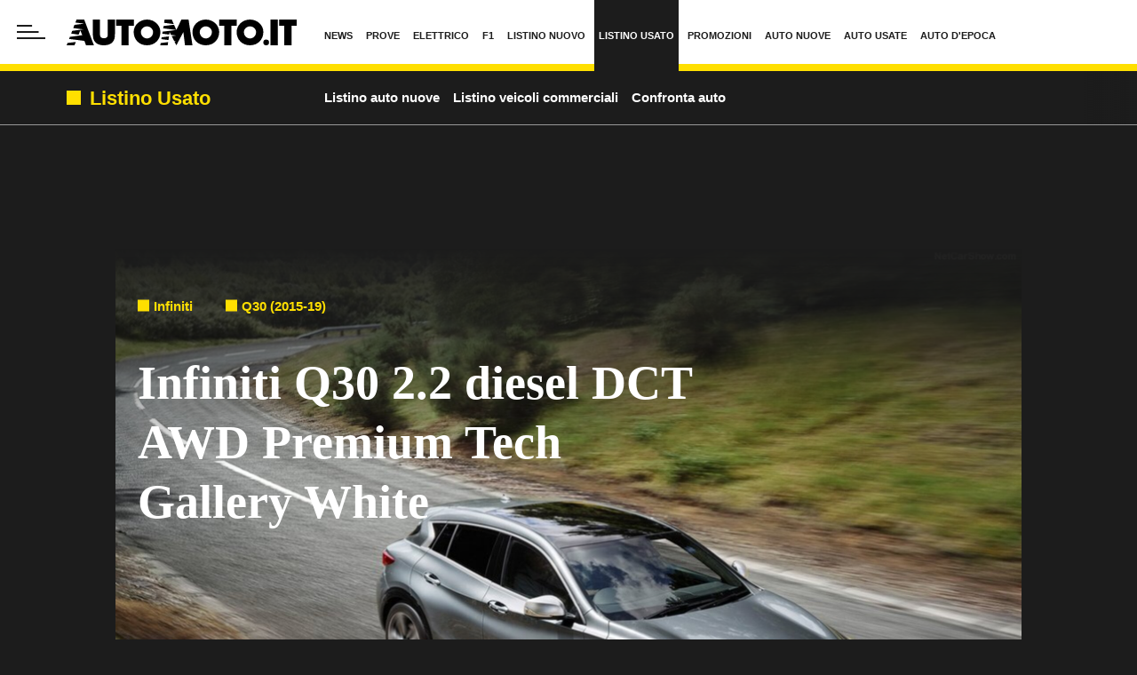

--- FILE ---
content_type: text/html; charset=UTF-8
request_url: https://www.automoto.it/catalogo/infiniti/q30/22-diesel-dct-awd-premium-tech-gallery-white/78006
body_size: 104552
content:

<!DOCTYPE html>
<html lang="it">
<head>
    <meta name="language" content="it"/>
    <meta charset="utf-8"/>
    <meta http-equiv="X-UA-Compatible" content="IE=edge"/>
    <meta name="viewport" content="width=device-width, initial-scale=1.0">
    <meta name='robots' content='max-image-preview:large, max-snippet:-1, max-video-preview:-1' />

        <link rel="preload" href="//cdn.iubenda.com/cs/tcf/stable/stub-v2.js" as="script">
<link rel="preload" href="//cdn.iubenda.com/cs/stable/iubenda_cs.js" as="script">
<link rel="preload" href="//cs.iubenda.com/sync/1963623.js" as="script">
            <!--<link rel="preload" href="https://securepubads.g.doubleclick.net/tag/js/gpt.js" as="script">-->
<link rel="preconnect" href="https://fonts.googleapis.com" crossorigin />
<link rel="preconnect" href="https://fonts.gstatic.com" crossorigin />
<link rel="dns-prefetch preconnect" href="https://cdn-img.automoto.it" />


        
<title>Infiniti Q30 2.2 diesel DCT AWD Premium Tech Gallery White: prezzo e scheda tecnica - Automoto.it</title>


    <meta name="description" content="Infiniti Q30 2.2 diesel DCT AWD Premium Tech Gallery White: consulta su Automoto.it catalogo, listino prezzi e allestimenti auto usate Infiniti Q30 2.2 diesel DCT AWD Premium Tech Gallery White"/>

    <meta name="keywords" content="listino Infiniti Q30 2.2 diesel DCT AWD Premium Tech Gallery White, catalogo Infiniti Q30 2.2 diesel DCT AWD Premium Tech Gallery White, Infiniti Q30 2.2 diesel DCT AWD Premium Tech Gallery White"/>



    <link rel='canonical' href='https://www.automoto.it/catalogo/infiniti/q30/22-diesel-dct-awd-premium-tech-gallery-white/78006'/>

    
<meta property="og:site_name" content="Automoto.it"/>
<meta property="fb:app_id" content="762114097210014"/>

    <meta property="lp:section" content="Catalogo"/>

    <meta property="og:type" content="article"/>
    <meta property="lp:type" content="article"/>

<meta property="og:title" content="Infiniti Q30 2.2 diesel DCT AWD Premium Tech Gallery White: prezzo e scheda tecnica - Automoto.it"/>

    <meta property="og:description" content="Infiniti Q30 2.2 diesel DCT AWD Premium Tech Gallery White: consulta su Automoto.it catalogo, listino prezzi e allestimenti auto usate Infiniti Q30 2.2 diesel DCT AWD Premium Tech Gallery White"/>

    <meta property="og:url" content="https://www.automoto.it/catalogo/infiniti/q30/22-diesel-dct-awd-premium-tech-gallery-white/78006"/>

    <meta property="og:image" content="https://img.stcrm.it/images/1520294/1200x/infiniti-q30-2016-1024x768-wallpaper-03.jpg"/>
    <meta property="og:image:width" content="1200"/>
    <meta property="og:image:height" content="900"/>
    <link rel="apple-touch-icon" sizes="180x180" href='https://web-static.automoto.it/dist/img/favicons/apple-touch-icon.png?ver=pr243'>
<link rel="icon" type="image/png" href='https://web-static.automoto.it/dist/img/favicons/favicon-32x32.png?ver=pr243' sizes="32x32">
<link rel="icon" type="image/png" href='https://web-static.automoto.it/dist/img/favicons/favicon-16x16.png?ver=pr243' sizes="16x16">
<link rel="mask-icon" href='https://web-static.automoto.it/dist/img/favicons/safari-pinned-tab.svg?ver=pr243' color="#ffde00">
<link rel="shortcut icon" href='https://web-static.automoto.it/dist/img/favicons/favicon.ico?ver=pr243'>
<meta name="theme-color" content="#ffffff">

        <style>:root{--vc-clr-primary:#642afb;--vc-clr-secondary:#8e98f3;--vc-clr-white:#ffffff;--vc-icn-width:1.2em;--vc-nav-width:30px;--vc-nav-height:30px;--vc-nav-border-radius:var(--vc-nav-width);--vc-nav-color:var(--vc-clr-white);--vc-nav-background:var(--vc-clr-primary);--vc-pgn-width:10px;--vc-pgn-height:5px;--vc-pgn-margin:5px;--vc-pgn-border-radius:0;--vc-pgn-background-color:var(--vc-clr-secondary);--vc-pgn-active-color:var(--vc-clr-primary)}.carousel{position:relative;text-align:center;box-sizing:border-box}.carousel *{box-sizing:border-box}.carousel__track{display:flex;margin:0;padding:0;position:relative}.carousel__viewport{overflow:hidden}.carousel__icon{width:var(--vc-icn-width);height:var(--vc-icn-width);fill:currentColor}.carousel__next,.carousel__prev{background:var(--vc-nav-background);border-radius:var(--vc-nav-border-radius);width:var(--vc-nav-width);height:var(--vc-nav-height);text-align:center;font-size:calc(var(--vc-nav-width) * 2 / 3);padding:0;color:var(--vc-nav-color);display:flex;justify-content:center;align-items:center;position:absolute;border:0;cursor:pointer}.carousel__prev{top:50%;left:0;transform:translate(-50%,-50%)}.carousel__next{top:50%;right:0;transform:translate(50%,-50%)}.carousel--rtl .carousel__prev{left:auto;right:0;transform:translate(50%,-50%)}.carousel--rtl .carousel__next{right:auto;left:0;transform:translate(-50%,-50%)}.carousel__slide{scroll-snap-stop:auto;flex-shrink:0;margin:0;position:relative;display:flex;justify-content:center;align-items:center}.carousel__pagination{display:flex;justify-content:center;list-style:none}.carousel__pagination-button{margin:var(--vc-pgn-margin);width:var(--vc-pgn-width);height:var(--vc-pgn-height);border-radius:var(--vc-pgn-height);border:0;cursor:pointer;background-color:var(--vc-pgn-background-color)}.carousel__pagination-button--active{background-color:var(--vc-pgn-active-color)}</style>

<style>@charset "UTF-8";.slick-slider{position:relative;display:block;box-sizing:border-box;-webkit-touch-callout:none;-webkit-user-select:none;-moz-user-select:none;user-select:none;touch-action:pan-y;-webkit-tap-highlight-color:transparent}.slick-list{position:relative;overflow:hidden;display:block;margin:0;padding:0}.slick-list:focus{outline:0}.slick-list.dragging{cursor:pointer;cursor:hand}.slick-slider .slick-list,.slick-slider .slick-track{transform:translate3d(0,0,0)}.slick-track{position:relative;left:0;top:0;display:block;margin-left:auto;margin-right:auto}.slick-track:after,.slick-track:before{content:"";display:table}.slick-track:after{clear:both}.slick-loading .slick-track{visibility:hidden}.slick-slide{float:left;height:100%;min-height:1px}[dir=rtl] .slick-slide{float:right}.slick-slide img{display:block}.slick-slide.slick-loading img{display:none}.slick-slide{display:none}.slick-slide.dragging img{pointer-events:none}.slick-initialized .slick-slide{display:block}.slick-loading .slick-slide{visibility:hidden}.slick-vertical .slick-slide{display:block;height:auto;border:1px solid transparent}.slick-arrow.slick-hidden{display:none}@keyframes bs-notify-fadeOut{0%{opacity:.9}100%{opacity:0}}.bootstrap-select>select.bs-select-hidden,select.bs-select-hidden,select.selectpicker{display:none!important}.bootstrap-select{vertical-align:middle}.bootstrap-select>.dropdown-toggle{position:relative;width:100%;text-align:right;white-space:nowrap;display:inline-flex;align-items:center;justify-content:space-between}.bootstrap-select>.dropdown-toggle:after{margin-top:-1px}.bootstrap-select>.dropdown-toggle.bs-placeholder,.bootstrap-select>.dropdown-toggle.bs-placeholder:active,.bootstrap-select>.dropdown-toggle.bs-placeholder:focus,.bootstrap-select>.dropdown-toggle.bs-placeholder:hover{color:#999}.bootstrap-select>.dropdown-toggle.bs-placeholder.btn-danger,.bootstrap-select>.dropdown-toggle.bs-placeholder.btn-danger:active,.bootstrap-select>.dropdown-toggle.bs-placeholder.btn-danger:focus,.bootstrap-select>.dropdown-toggle.bs-placeholder.btn-danger:hover,.bootstrap-select>.dropdown-toggle.bs-placeholder.btn-dark,.bootstrap-select>.dropdown-toggle.bs-placeholder.btn-dark:active,.bootstrap-select>.dropdown-toggle.bs-placeholder.btn-dark:focus,.bootstrap-select>.dropdown-toggle.bs-placeholder.btn-dark:hover,.bootstrap-select>.dropdown-toggle.bs-placeholder.btn-info,.bootstrap-select>.dropdown-toggle.bs-placeholder.btn-info:active,.bootstrap-select>.dropdown-toggle.bs-placeholder.btn-info:focus,.bootstrap-select>.dropdown-toggle.bs-placeholder.btn-info:hover,.bootstrap-select>.dropdown-toggle.bs-placeholder.btn-primary,.bootstrap-select>.dropdown-toggle.bs-placeholder.btn-primary:active,.bootstrap-select>.dropdown-toggle.bs-placeholder.btn-primary:focus,.bootstrap-select>.dropdown-toggle.bs-placeholder.btn-primary:hover,.bootstrap-select>.dropdown-toggle.bs-placeholder.btn-secondary,.bootstrap-select>.dropdown-toggle.bs-placeholder.btn-secondary:active,.bootstrap-select>.dropdown-toggle.bs-placeholder.btn-secondary:focus,.bootstrap-select>.dropdown-toggle.bs-placeholder.btn-secondary:hover,.bootstrap-select>.dropdown-toggle.bs-placeholder.btn-success,.bootstrap-select>.dropdown-toggle.bs-placeholder.btn-success:active,.bootstrap-select>.dropdown-toggle.bs-placeholder.btn-success:focus,.bootstrap-select>.dropdown-toggle.bs-placeholder.btn-success:hover{color:rgba(255,255,255,.5)}.bootstrap-select>select{position:absolute!important;bottom:0;left:50%;display:block!important;width:.5px!important;height:100%!important;padding:0!important;opacity:0!important;border:none;z-index:0!important}.bootstrap-select>select.mobile-device{top:0;left:0;display:block!important;width:100%!important;z-index:2!important}.bootstrap-select.is-invalid .dropdown-toggle,.error .bootstrap-select .dropdown-toggle,.has-error .bootstrap-select .dropdown-toggle,.was-validated .bootstrap-select select:invalid+.dropdown-toggle{border-color:#b94a48}.bootstrap-select.is-valid .dropdown-toggle,.was-validated .bootstrap-select select:valid+.dropdown-toggle{border-color:#28a745}.bootstrap-select.fit-width{width:auto!important}.bootstrap-select:not([class*=col-]):not([class*=form-control]):not(.input-group-btn){width:220px}.bootstrap-select .dropdown-toggle:focus,.bootstrap-select>select.mobile-device:focus+.dropdown-toggle{outline:thin dotted #333!important;outline:5px auto -webkit-focus-ring-color!important;outline-offset:-2px}.bootstrap-select.form-control{margin-bottom:0;padding:0;border:none;height:auto}:not(.input-group)>.bootstrap-select.form-control:not([class*=col-]){width:100%}.bootstrap-select.form-control.input-group-btn{float:none;z-index:auto}.form-inline .bootstrap-select,.form-inline .bootstrap-select.form-control:not([class*=col-]){width:auto}.bootstrap-select:not(.input-group-btn),.bootstrap-select[class*=col-]{float:none;display:inline-block;margin-left:0}.bootstrap-select.dropdown-menu-right,.bootstrap-select[class*=col-].dropdown-menu-right,.row .bootstrap-select[class*=col-].dropdown-menu-right{float:right}.form-group .bootstrap-select,.form-horizontal .bootstrap-select,.form-inline .bootstrap-select{margin-bottom:0}.form-group-lg .bootstrap-select.form-control,.form-group-sm .bootstrap-select.form-control{padding:0}.form-group-lg .bootstrap-select.form-control .dropdown-toggle,.form-group-sm .bootstrap-select.form-control .dropdown-toggle{height:100%;font-size:inherit;line-height:inherit;border-radius:inherit}.bootstrap-select.form-control-lg .dropdown-toggle,.bootstrap-select.form-control-sm .dropdown-toggle{font-size:inherit;line-height:inherit;border-radius:inherit}.bootstrap-select.form-control-sm .dropdown-toggle{padding:.25rem .5rem}.bootstrap-select.form-control-lg .dropdown-toggle{padding:.5rem 1rem}.form-inline .bootstrap-select .form-control{width:100%}.bootstrap-select.disabled,.bootstrap-select>.disabled{cursor:not-allowed}.bootstrap-select.disabled:focus,.bootstrap-select>.disabled:focus{outline:0!important}.bootstrap-select.bs-container{position:absolute;top:0;left:0;height:0!important;padding:0!important}.bootstrap-select.bs-container .dropdown-menu{z-index:1060}.bootstrap-select .dropdown-toggle .filter-option{position:static;top:0;left:0;float:left;height:100%;width:100%;text-align:left;overflow:hidden;flex:0 1 auto}.bs3.bootstrap-select .dropdown-toggle .filter-option{padding-right:inherit}.input-group .bs3-has-addon.bootstrap-select .dropdown-toggle .filter-option{position:absolute;padding-top:inherit;padding-bottom:inherit;padding-left:inherit;float:none}.input-group .bs3-has-addon.bootstrap-select .dropdown-toggle .filter-option .filter-option-inner{padding-right:inherit}.bootstrap-select .dropdown-toggle .filter-option-inner-inner{overflow:hidden}.bootstrap-select .dropdown-toggle .filter-expand{width:0!important;float:left;opacity:0!important;overflow:hidden}.bootstrap-select .dropdown-toggle .caret{position:absolute;top:50%;right:12px;margin-top:-2px;vertical-align:middle}.input-group .bootstrap-select.form-control .dropdown-toggle{border-radius:inherit}.bootstrap-select[class*=col-] .dropdown-toggle{width:100%}.bootstrap-select .dropdown-menu{min-width:100%;box-sizing:border-box}.bootstrap-select .dropdown-menu>.inner:focus{outline:0!important}.bootstrap-select .dropdown-menu.inner{position:static;float:none;border:0;padding:0;margin:0;border-radius:0;box-shadow:none}.bootstrap-select .dropdown-menu li{position:relative}.bootstrap-select .dropdown-menu li.active small{color:rgba(255,255,255,.5)!important}.bootstrap-select .dropdown-menu li.disabled a{cursor:not-allowed}.bootstrap-select .dropdown-menu li a{cursor:pointer;-webkit-user-select:none;-moz-user-select:none;user-select:none}.bootstrap-select .dropdown-menu li a.opt{position:relative;padding-left:2.25em}.bootstrap-select .dropdown-menu li a span.check-mark{display:none}.bootstrap-select .dropdown-menu li a span.text{display:inline-block}.bootstrap-select .dropdown-menu li small{padding-left:.5em}.bootstrap-select .dropdown-menu .notify{position:absolute;bottom:5px;width:96%;margin:0 2%;min-height:26px;padding:3px 5px;background:#f5f5f5;border:1px solid #e3e3e3;box-shadow:inset 0 1px 1px rgba(0,0,0,.05);pointer-events:none;opacity:.9;box-sizing:border-box}.bootstrap-select .dropdown-menu .notify.fadeOut{animation:.3s linear 750ms forwards bs-notify-fadeOut}.bootstrap-select .no-results{padding:3px;background:#f5f5f5;margin:0 5px;white-space:nowrap}.bootstrap-select.fit-width .dropdown-toggle .filter-option{position:static;display:inline;padding:0}.bootstrap-select.fit-width .dropdown-toggle .filter-option-inner,.bootstrap-select.fit-width .dropdown-toggle .filter-option-inner-inner{display:inline}.bootstrap-select.fit-width .dropdown-toggle .bs-caret:before{content:" "}.bootstrap-select.fit-width .dropdown-toggle .caret{position:static;top:auto;margin-top:-1px}.bootstrap-select.show-tick .dropdown-menu .selected span.check-mark{position:absolute;display:inline-block;right:15px;top:5px}.bootstrap-select.show-tick .dropdown-menu li a span.text{margin-right:34px}.bootstrap-select .bs-ok-default:after{content:"";display:block;width:.5em;height:1em;border-style:solid;border-width:0 .26em .26em 0;transform-style:preserve-3d;transform:rotate(45deg)}.bootstrap-select.show-menu-arrow.open>.dropdown-toggle,.bootstrap-select.show-menu-arrow.show>.dropdown-toggle{z-index:1061}.bootstrap-select.show-menu-arrow .dropdown-toggle .filter-option:before{content:"";border-left:7px solid transparent;border-right:7px solid transparent;border-bottom:7px solid rgba(204,204,204,.2);position:absolute;bottom:-4px;left:9px;display:none}.bootstrap-select.show-menu-arrow .dropdown-toggle .filter-option:after{content:"";border-left:6px solid transparent;border-right:6px solid transparent;border-bottom:6px solid #fff;position:absolute;bottom:-4px;left:10px;display:none}.bootstrap-select.show-menu-arrow.dropup .dropdown-toggle .filter-option:before{bottom:auto;top:-4px;border-top:7px solid rgba(204,204,204,.2);border-bottom:0}.bootstrap-select.show-menu-arrow.dropup .dropdown-toggle .filter-option:after{bottom:auto;top:-4px;border-top:6px solid #fff;border-bottom:0}.bootstrap-select.show-menu-arrow.pull-right .dropdown-toggle .filter-option:before{right:12px;left:auto}.bootstrap-select.show-menu-arrow.pull-right .dropdown-toggle .filter-option:after{right:13px;left:auto}.bootstrap-select.show-menu-arrow.open>.dropdown-toggle .filter-option:after,.bootstrap-select.show-menu-arrow.open>.dropdown-toggle .filter-option:before,.bootstrap-select.show-menu-arrow.show>.dropdown-toggle .filter-option:after,.bootstrap-select.show-menu-arrow.show>.dropdown-toggle .filter-option:before{display:block}.bs-actionsbox,.bs-donebutton,.bs-searchbox{padding:4px 8px}.bs-actionsbox{width:100%;box-sizing:border-box}.bs-actionsbox .btn-group button{width:50%}.bs-donebutton{float:left;width:100%;box-sizing:border-box}.bs-donebutton .btn-group button{width:100%}.bs-searchbox+.bs-actionsbox{padding:0 8px 4px}.bs-searchbox .form-control{margin-bottom:0;width:100%;float:none}*,::after,::before{box-sizing:border-box}html{font-family:sans-serif;line-height:1.15;-webkit-text-size-adjust:100%;-webkit-tap-highlight-color:rgba(28,28,28,0)}article,aside,figcaption,figure,footer,header,hgroup,main,nav,section{display:block}body{margin:0;font-family:"Century Gothic",CenturyGothic,"Helvetica Neue",Helvetica,Arial,sans-serif;font-size:1rem;font-weight:400;line-height:1.45;color:#1c1c1c;text-align:left;background-color:#fff}[tabindex="-1"]:focus:not(:focus-visible){outline:0!important}hr{box-sizing:content-box;height:0;overflow:visible}h1,h2,h3,h4,h5,h6{margin-top:0;margin-bottom:10px}p{margin-top:0;margin-bottom:1rem}abbr[data-original-title],abbr[title]{text-decoration:underline;-webkit-text-decoration:underline dotted;text-decoration:underline dotted;cursor:help;border-bottom:0;-webkit-text-decoration-skip-ink:none;text-decoration-skip-ink:none}address{margin-bottom:1rem;font-style:normal;line-height:inherit}dl,ol,ul{margin-top:0;margin-bottom:1rem}ol ol,ol ul,ul ol,ul ul{margin-bottom:0}dt{font-weight:700}dd{margin-bottom:.5rem;margin-left:0}blockquote{margin:0 0 1rem}b,strong{font-weight:700}small{font-size:80%}sub,sup{position:relative;font-size:75%;line-height:0;vertical-align:baseline}sub{bottom:-.25em}sup{top:-.5em}a{color:#1c1c1c;text-decoration:none;background-color:transparent}a:hover{color:rgba(28,28,28,.75);text-decoration:none}a:not([href]):not([class]){color:inherit;text-decoration:none}a:not([href]):not([class]):hover{color:inherit;text-decoration:none}code,kbd,pre,samp{font-family:SFMono-Regular,Menlo,Monaco,Consolas,"Liberation Mono","Courier New",monospace;font-size:1em}pre{margin-top:0;margin-bottom:1rem;overflow:auto;-ms-overflow-style:scrollbar}figure{margin:0 0 1rem}img{vertical-align:middle;border-style:none}svg{overflow:hidden;vertical-align:middle}table{border-collapse:collapse}caption{padding-top:.75rem;padding-bottom:.75rem;color:#1c1c1c;text-align:left;caption-side:bottom}th{text-align:inherit;text-align:-webkit-match-parent}label{display:inline-block;margin-bottom:.5rem}button{border-radius:0}button:focus:not(:focus-visible){outline:0}button,input,optgroup,select,textarea{margin:0;font-family:inherit;font-size:inherit;line-height:inherit}button,input{overflow:visible}button,select{text-transform:none}[role=button]{cursor:pointer}select{word-wrap:normal}[type=button],[type=reset],[type=submit],button{-webkit-appearance:button}[type=button]:not(:disabled),[type=reset]:not(:disabled),[type=submit]:not(:disabled),button:not(:disabled){cursor:pointer}[type=button]::-moz-focus-inner,[type=reset]::-moz-focus-inner,[type=submit]::-moz-focus-inner,button::-moz-focus-inner{padding:0;border-style:none}input[type=checkbox],input[type=radio]{box-sizing:border-box;padding:0}textarea{overflow:auto;resize:vertical}fieldset{min-width:0;padding:0;margin:0;border:0}legend{display:block;width:100%;max-width:100%;padding:0;margin-bottom:.5rem;font-size:1.5rem;line-height:inherit;color:inherit;white-space:normal}progress{vertical-align:baseline}[type=number]::-webkit-inner-spin-button,[type=number]::-webkit-outer-spin-button{height:auto}[type=search]{outline-offset:-2px;-webkit-appearance:none}[type=search]::-webkit-search-decoration{-webkit-appearance:none}::-webkit-file-upload-button{font:inherit;-webkit-appearance:button}output{display:inline-block}summary{display:list-item;cursor:pointer}template{display:none}[hidden]{display:none!important}.container,.container-fluid,.container-lg,.container-md,.container-sm,.container-xl{width:100%;padding-right:15px;padding-left:15px;margin-right:auto;margin-left:auto}@media (min-width:480px){.container,.container-sm{max-width:540px}}@media (min-width:768px){.container,.container-md,.container-sm{max-width:760px}}@media (min-width:1024px){.container,.container-lg,.container-md,.container-sm{max-width:1020px}}@media (min-width:1440px){.container,.container-lg,.container-md,.container-sm,.container-xl{max-width:1280px}}.row{display:flex;flex-wrap:wrap;margin-right:-15px;margin-left:-15px}.no-gutters{margin-right:0;margin-left:0}.no-gutters>.col,.no-gutters>[class*=col-]{padding-right:0;padding-left:0}.col,.col-1,.col-10,.col-11,.col-12,.col-2,.col-3,.col-4,.col-5,.col-6,.col-7,.col-8,.col-9,.col-auto,.col-lg,.col-lg-1,.col-lg-10,.col-lg-11,.col-lg-12,.col-lg-2,.col-lg-3,.col-lg-4,.col-lg-5,.col-lg-6,.col-lg-7,.col-lg-8,.col-lg-9,.col-lg-auto,.col-md,.col-md-1,.col-md-10,.col-md-11,.col-md-12,.col-md-2,.col-md-3,.col-md-4,.col-md-5,.col-md-6,.col-md-7,.col-md-8,.col-md-9,.col-md-auto,.col-sm,.col-sm-1,.col-sm-10,.col-sm-11,.col-sm-12,.col-sm-2,.col-sm-3,.col-sm-4,.col-sm-5,.col-sm-6,.col-sm-7,.col-sm-8,.col-sm-9,.col-sm-auto,.col-xl,.col-xl-1,.col-xl-10,.col-xl-11,.col-xl-12,.col-xl-2,.col-xl-3,.col-xl-4,.col-xl-5,.col-xl-6,.col-xl-7,.col-xl-8,.col-xl-9,.col-xl-auto{position:relative;width:100%;padding-right:15px;padding-left:15px}.col{flex-basis:0;flex-grow:1;max-width:100%}.row-cols-1>*{flex:0 0 100%;max-width:100%}.row-cols-2>*{flex:0 0 50%;max-width:50%}.row-cols-3>*{flex:0 0 33.3333333333%;max-width:33.3333333333%}.row-cols-4>*{flex:0 0 25%;max-width:25%}.row-cols-5>*{flex:0 0 20%;max-width:20%}.row-cols-6>*{flex:0 0 16.6666666667%;max-width:16.6666666667%}.row-cols-7>*{flex:0 0 14.2857142857%;max-width:14.2857142857%}.row-cols-8>*{flex:0 0 12.5%;max-width:12.5%}.col-auto{flex:0 0 auto;width:auto;max-width:100%}.col-1{flex:0 0 8.33333333%;max-width:8.33333333%}.col-2{flex:0 0 16.66666667%;max-width:16.66666667%}.col-3{flex:0 0 25%;max-width:25%}.col-4{flex:0 0 33.33333333%;max-width:33.33333333%}.col-5{flex:0 0 41.66666667%;max-width:41.66666667%}.col-6{flex:0 0 50%;max-width:50%}.col-7{flex:0 0 58.33333333%;max-width:58.33333333%}.col-8{flex:0 0 66.66666667%;max-width:66.66666667%}.col-9{flex:0 0 75%;max-width:75%}.col-10{flex:0 0 83.33333333%;max-width:83.33333333%}.col-11{flex:0 0 91.66666667%;max-width:91.66666667%}.col-12{flex:0 0 100%;max-width:100%}.order-first{order:-1}.order-last{order:13}.order-0{order:0}.order-1{order:1}.order-2{order:2}.order-3{order:3}.order-4{order:4}.order-5{order:5}.order-6{order:6}.order-7{order:7}.order-8{order:8}.order-9{order:9}.order-10{order:10}.order-11{order:11}.order-12{order:12}.offset-1{margin-left:8.33333333%}.offset-2{margin-left:16.66666667%}.offset-3{margin-left:25%}.offset-4{margin-left:33.33333333%}.offset-5{margin-left:41.66666667%}.offset-6{margin-left:50%}.offset-7{margin-left:58.33333333%}.offset-8{margin-left:66.66666667%}.offset-9{margin-left:75%}.offset-10{margin-left:83.33333333%}.offset-11{margin-left:91.66666667%}@media (min-width:480px){.col-sm{flex-basis:0;flex-grow:1;max-width:100%}.row-cols-sm-1>*{flex:0 0 100%;max-width:100%}.row-cols-sm-2>*{flex:0 0 50%;max-width:50%}.row-cols-sm-3>*{flex:0 0 33.3333333333%;max-width:33.3333333333%}.row-cols-sm-4>*{flex:0 0 25%;max-width:25%}.row-cols-sm-5>*{flex:0 0 20%;max-width:20%}.row-cols-sm-6>*{flex:0 0 16.6666666667%;max-width:16.6666666667%}.row-cols-sm-7>*{flex:0 0 14.2857142857%;max-width:14.2857142857%}.row-cols-sm-8>*{flex:0 0 12.5%;max-width:12.5%}.col-sm-auto{flex:0 0 auto;width:auto;max-width:100%}.col-sm-1{flex:0 0 8.33333333%;max-width:8.33333333%}.col-sm-2{flex:0 0 16.66666667%;max-width:16.66666667%}.col-sm-3{flex:0 0 25%;max-width:25%}.col-sm-4{flex:0 0 33.33333333%;max-width:33.33333333%}.col-sm-5{flex:0 0 41.66666667%;max-width:41.66666667%}.col-sm-6{flex:0 0 50%;max-width:50%}.col-sm-7{flex:0 0 58.33333333%;max-width:58.33333333%}.col-sm-8{flex:0 0 66.66666667%;max-width:66.66666667%}.col-sm-9{flex:0 0 75%;max-width:75%}.col-sm-10{flex:0 0 83.33333333%;max-width:83.33333333%}.col-sm-11{flex:0 0 91.66666667%;max-width:91.66666667%}.col-sm-12{flex:0 0 100%;max-width:100%}.order-sm-first{order:-1}.order-sm-last{order:13}.order-sm-0{order:0}.order-sm-1{order:1}.order-sm-2{order:2}.order-sm-3{order:3}.order-sm-4{order:4}.order-sm-5{order:5}.order-sm-6{order:6}.order-sm-7{order:7}.order-sm-8{order:8}.order-sm-9{order:9}.order-sm-10{order:10}.order-sm-11{order:11}.order-sm-12{order:12}.offset-sm-0{margin-left:0}.offset-sm-1{margin-left:8.33333333%}.offset-sm-2{margin-left:16.66666667%}.offset-sm-3{margin-left:25%}.offset-sm-4{margin-left:33.33333333%}.offset-sm-5{margin-left:41.66666667%}.offset-sm-6{margin-left:50%}.offset-sm-7{margin-left:58.33333333%}.offset-sm-8{margin-left:66.66666667%}.offset-sm-9{margin-left:75%}.offset-sm-10{margin-left:83.33333333%}.offset-sm-11{margin-left:91.66666667%}}@media (min-width:768px){.col-md{flex-basis:0;flex-grow:1;max-width:100%}.row-cols-md-1>*{flex:0 0 100%;max-width:100%}.row-cols-md-2>*{flex:0 0 50%;max-width:50%}.row-cols-md-3>*{flex:0 0 33.3333333333%;max-width:33.3333333333%}.row-cols-md-4>*{flex:0 0 25%;max-width:25%}.row-cols-md-5>*{flex:0 0 20%;max-width:20%}.row-cols-md-6>*{flex:0 0 16.6666666667%;max-width:16.6666666667%}.row-cols-md-7>*{flex:0 0 14.2857142857%;max-width:14.2857142857%}.row-cols-md-8>*{flex:0 0 12.5%;max-width:12.5%}.col-md-auto{flex:0 0 auto;width:auto;max-width:100%}.col-md-1{flex:0 0 8.33333333%;max-width:8.33333333%}.col-md-2{flex:0 0 16.66666667%;max-width:16.66666667%}.col-md-3{flex:0 0 25%;max-width:25%}.col-md-4{flex:0 0 33.33333333%;max-width:33.33333333%}.col-md-5{flex:0 0 41.66666667%;max-width:41.66666667%}.col-md-6{flex:0 0 50%;max-width:50%}.col-md-7{flex:0 0 58.33333333%;max-width:58.33333333%}.col-md-8{flex:0 0 66.66666667%;max-width:66.66666667%}.col-md-9{flex:0 0 75%;max-width:75%}.col-md-10{flex:0 0 83.33333333%;max-width:83.33333333%}.col-md-11{flex:0 0 91.66666667%;max-width:91.66666667%}.col-md-12{flex:0 0 100%;max-width:100%}.order-md-first{order:-1}.order-md-last{order:13}.order-md-0{order:0}.order-md-1{order:1}.order-md-2{order:2}.order-md-3{order:3}.order-md-4{order:4}.order-md-5{order:5}.order-md-6{order:6}.order-md-7{order:7}.order-md-8{order:8}.order-md-9{order:9}.order-md-10{order:10}.order-md-11{order:11}.order-md-12{order:12}.offset-md-0{margin-left:0}.offset-md-1{margin-left:8.33333333%}.offset-md-2{margin-left:16.66666667%}.offset-md-3{margin-left:25%}.offset-md-4{margin-left:33.33333333%}.offset-md-5{margin-left:41.66666667%}.offset-md-6{margin-left:50%}.offset-md-7{margin-left:58.33333333%}.offset-md-8{margin-left:66.66666667%}.offset-md-9{margin-left:75%}.offset-md-10{margin-left:83.33333333%}.offset-md-11{margin-left:91.66666667%}}@media (min-width:1024px){.col-lg{flex-basis:0;flex-grow:1;max-width:100%}.row-cols-lg-1>*{flex:0 0 100%;max-width:100%}.row-cols-lg-2>*{flex:0 0 50%;max-width:50%}.row-cols-lg-3>*{flex:0 0 33.3333333333%;max-width:33.3333333333%}.row-cols-lg-4>*{flex:0 0 25%;max-width:25%}.row-cols-lg-5>*{flex:0 0 20%;max-width:20%}.row-cols-lg-6>*{flex:0 0 16.6666666667%;max-width:16.6666666667%}.row-cols-lg-7>*{flex:0 0 14.2857142857%;max-width:14.2857142857%}.row-cols-lg-8>*{flex:0 0 12.5%;max-width:12.5%}.col-lg-auto{flex:0 0 auto;width:auto;max-width:100%}.col-lg-1{flex:0 0 8.33333333%;max-width:8.33333333%}.col-lg-2{flex:0 0 16.66666667%;max-width:16.66666667%}.col-lg-3{flex:0 0 25%;max-width:25%}.col-lg-4{flex:0 0 33.33333333%;max-width:33.33333333%}.col-lg-5{flex:0 0 41.66666667%;max-width:41.66666667%}.col-lg-6{flex:0 0 50%;max-width:50%}.col-lg-7{flex:0 0 58.33333333%;max-width:58.33333333%}.col-lg-8{flex:0 0 66.66666667%;max-width:66.66666667%}.col-lg-9{flex:0 0 75%;max-width:75%}.col-lg-10{flex:0 0 83.33333333%;max-width:83.33333333%}.col-lg-11{flex:0 0 91.66666667%;max-width:91.66666667%}.col-lg-12{flex:0 0 100%;max-width:100%}.order-lg-first{order:-1}.order-lg-last{order:13}.order-lg-0{order:0}.order-lg-1{order:1}.order-lg-2{order:2}.order-lg-3{order:3}.order-lg-4{order:4}.order-lg-5{order:5}.order-lg-6{order:6}.order-lg-7{order:7}.order-lg-8{order:8}.order-lg-9{order:9}.order-lg-10{order:10}.order-lg-11{order:11}.order-lg-12{order:12}.offset-lg-0{margin-left:0}.offset-lg-1{margin-left:8.33333333%}.offset-lg-2{margin-left:16.66666667%}.offset-lg-3{margin-left:25%}.offset-lg-4{margin-left:33.33333333%}.offset-lg-5{margin-left:41.66666667%}.offset-lg-6{margin-left:50%}.offset-lg-7{margin-left:58.33333333%}.offset-lg-8{margin-left:66.66666667%}.offset-lg-9{margin-left:75%}.offset-lg-10{margin-left:83.33333333%}.offset-lg-11{margin-left:91.66666667%}}@media (min-width:1440px){.col-xl{flex-basis:0;flex-grow:1;max-width:100%}.row-cols-xl-1>*{flex:0 0 100%;max-width:100%}.row-cols-xl-2>*{flex:0 0 50%;max-width:50%}.row-cols-xl-3>*{flex:0 0 33.3333333333%;max-width:33.3333333333%}.row-cols-xl-4>*{flex:0 0 25%;max-width:25%}.row-cols-xl-5>*{flex:0 0 20%;max-width:20%}.row-cols-xl-6>*{flex:0 0 16.6666666667%;max-width:16.6666666667%}.row-cols-xl-7>*{flex:0 0 14.2857142857%;max-width:14.2857142857%}.row-cols-xl-8>*{flex:0 0 12.5%;max-width:12.5%}.col-xl-auto{flex:0 0 auto;width:auto;max-width:100%}.col-xl-1{flex:0 0 8.33333333%;max-width:8.33333333%}.col-xl-2{flex:0 0 16.66666667%;max-width:16.66666667%}.col-xl-3{flex:0 0 25%;max-width:25%}.col-xl-4{flex:0 0 33.33333333%;max-width:33.33333333%}.col-xl-5{flex:0 0 41.66666667%;max-width:41.66666667%}.col-xl-6{flex:0 0 50%;max-width:50%}.col-xl-7{flex:0 0 58.33333333%;max-width:58.33333333%}.col-xl-8{flex:0 0 66.66666667%;max-width:66.66666667%}.col-xl-9{flex:0 0 75%;max-width:75%}.col-xl-10{flex:0 0 83.33333333%;max-width:83.33333333%}.col-xl-11{flex:0 0 91.66666667%;max-width:91.66666667%}.col-xl-12{flex:0 0 100%;max-width:100%}.order-xl-first{order:-1}.order-xl-last{order:13}.order-xl-0{order:0}.order-xl-1{order:1}.order-xl-2{order:2}.order-xl-3{order:3}.order-xl-4{order:4}.order-xl-5{order:5}.order-xl-6{order:6}.order-xl-7{order:7}.order-xl-8{order:8}.order-xl-9{order:9}.order-xl-10{order:10}.order-xl-11{order:11}.order-xl-12{order:12}.offset-xl-0{margin-left:0}.offset-xl-1{margin-left:8.33333333%}.offset-xl-2{margin-left:16.66666667%}.offset-xl-3{margin-left:25%}.offset-xl-4{margin-left:33.33333333%}.offset-xl-5{margin-left:41.66666667%}.offset-xl-6{margin-left:50%}.offset-xl-7{margin-left:58.33333333%}.offset-xl-8{margin-left:66.66666667%}.offset-xl-9{margin-left:75%}.offset-xl-10{margin-left:83.33333333%}.offset-xl-11{margin-left:91.66666667%}}.h1,.h2,.h3,.h4,.h5,.h6,h1,h2,h3,h4,h5,h6{margin-bottom:10px;font-weight:500;line-height:1.25}.h1,h1{font-size:2.5rem}.h2,h2{font-size:2rem}.h3,h3{font-size:1.75rem}.h4,h4{font-size:1.5rem}.h5,h5{font-size:1.25rem}.h6,h6{font-size:1rem}.lead{font-size:1.25rem;font-weight:300}.display-1{font-size:6rem;font-weight:300;line-height:1.25}.display-2{font-size:5.5rem;font-weight:300;line-height:1.25}.display-3{font-size:4.5rem;font-weight:300;line-height:1.25}.display-4{font-size:3.5rem;font-weight:300;line-height:1.25}hr{margin-top:20px;margin-bottom:20px;border:0;border-top:1px solid #d7d7d7}.small,small{font-size:.875em;font-weight:400}.mark,mark{padding:.2em;background-color:#fcf8e3}.list-unstyled{padding-left:0;list-style:none}.list-inline{padding-left:0;list-style:none}.list-inline-item{display:inline-block}.list-inline-item:not(:last-child){margin-right:.5rem}.initialism{font-size:90%;text-transform:uppercase}.blockquote{margin-bottom:20px;font-size:1.25rem}.blockquote-footer{display:block;font-size:.875em;color:#1c1c1c}.blockquote-footer::before{content:"— "}.img-fluid{max-width:100%;height:auto}.img-thumbnail{padding:.25rem;background-color:#fff;border:1px solid #979797;border-radius:.25rem;box-shadow:0 1px 2px rgba(28,28,28,.075);max-width:100%;height:auto}.figure{display:inline-block}.figure-img{margin-bottom:10px;line-height:1}.figure-caption{font-size:90%;color:#1c1c1c}.fade{transition:opacity .15s linear}@media (prefers-reduced-motion:reduce){.fade{transition:none}}.fade:not(.show){opacity:0}.collapse:not(.show){display:none}.collapsing{position:relative;height:0;overflow:hidden;transition:height .35s ease}@media (prefers-reduced-motion:reduce){.collapsing{transition:none}}.collapsing.width{width:0;height:auto;transition:width .35s ease}@media (prefers-reduced-motion:reduce){.collapsing.width{transition:none}}.dropdown,.dropleft,.dropright,.dropup{position:relative}.dropdown-toggle{white-space:nowrap}.dropdown-toggle::after{display:inline-block;margin-left:.255em;vertical-align:.255em;content:"";border-top:.3em solid;border-right:.3em solid transparent;border-bottom:0;border-left:.3em solid transparent}.dropdown-toggle:empty::after{margin-left:0}.dropdown-menu{position:absolute;top:100%;left:0;z-index:1000;display:none;float:left;min-width:120px;padding:.5rem 0;margin:.125rem 0 0;font-size:1rem;color:#1c1c1c;text-align:left;list-style:none;background-color:#fff;background-clip:padding-box;border:1px solid rgba(28,28,28,.15);border-radius:.25rem;box-shadow:0 .5rem 1rem rgba(28,28,28,.175)}.dropdown-menu-left{right:auto;left:0}.dropdown-menu-right{right:0;left:auto}@media (min-width:480px){.dropdown-menu-sm-left{right:auto;left:0}.dropdown-menu-sm-right{right:0;left:auto}}@media (min-width:768px){.dropdown-menu-md-left{right:auto;left:0}.dropdown-menu-md-right{right:0;left:auto}}@media (min-width:1024px){.dropdown-menu-lg-left{right:auto;left:0}.dropdown-menu-lg-right{right:0;left:auto}}@media (min-width:1440px){.dropdown-menu-xl-left{right:auto;left:0}.dropdown-menu-xl-right{right:0;left:auto}}.dropup .dropdown-menu{top:auto;bottom:100%;margin-top:0;margin-bottom:.125rem}.dropup .dropdown-toggle::after{display:inline-block;margin-left:.255em;vertical-align:.255em;content:"";border-top:0;border-right:.3em solid transparent;border-bottom:.3em solid;border-left:.3em solid transparent}.dropup .dropdown-toggle:empty::after{margin-left:0}.dropright .dropdown-menu{top:0;right:auto;left:100%;margin-top:0;margin-left:.125rem}.dropright .dropdown-toggle::after{display:inline-block;margin-left:.255em;vertical-align:.255em;content:"";border-top:.3em solid transparent;border-right:0;border-bottom:.3em solid transparent;border-left:.3em solid}.dropright .dropdown-toggle:empty::after{margin-left:0}.dropright .dropdown-toggle::after{vertical-align:0}.dropleft .dropdown-menu{top:0;right:100%;left:auto;margin-top:0;margin-right:.125rem}.dropleft .dropdown-toggle::after{display:inline-block;margin-left:.255em;vertical-align:.255em;content:""}.dropleft .dropdown-toggle::after{display:none}.dropleft .dropdown-toggle::before{display:inline-block;margin-right:.255em;vertical-align:.255em;content:"";border-top:.3em solid transparent;border-right:.3em solid;border-bottom:.3em solid transparent}.dropleft .dropdown-toggle:empty::after{margin-left:0}.dropleft .dropdown-toggle::before{vertical-align:0}.dropdown-menu[x-placement^=bottom],.dropdown-menu[x-placement^=left],.dropdown-menu[x-placement^=right],.dropdown-menu[x-placement^=top]{right:auto;bottom:auto}.dropdown-divider{height:0;margin:10px 0;overflow:hidden;border-top:1px solid #d7d7d7}.dropdown-item{display:block;width:100%;padding:.25rem 1.5rem;clear:both;font-weight:400;color:#212529;text-align:inherit;white-space:nowrap;background-color:transparent;border:0}.dropdown-item:focus,.dropdown-item:hover{color:rgb(21.6283783784,24.25,26.8716216216);text-decoration:none;background-color:#d7d7d7}.dropdown-item.active,.dropdown-item:active{color:#fff;text-decoration:none;background-color:#e02020}.dropdown-item.disabled,.dropdown-item:disabled{color:#343434;pointer-events:none;background-color:transparent}.dropdown-menu.show{display:block}.dropdown-header{display:block;padding:.5rem 1.5rem;margin-bottom:0;font-size:.875rem;color:#1c1c1c;white-space:nowrap}.dropdown-item-text{display:block;padding:.25rem 1.5rem;color:#212529}.table{width:100%;margin-bottom:20px;color:#1c1c1c}.table td,.table th{padding:.75rem;vertical-align:top;border-top:1px solid #979797}.table thead th{vertical-align:bottom;border-bottom:2px solid #979797}.table tbody+tbody{border-top:2px solid #979797}.table-sm td,.table-sm th{padding:.3rem}.table-bordered{border:1px solid #979797}.table-bordered td,.table-bordered th{border:1px solid #979797}.table-bordered thead td,.table-bordered thead th{border-bottom-width:2px}.table-borderless tbody+tbody,.table-borderless td,.table-borderless th,.table-borderless thead th{border:0}.table-striped tbody tr:nth-of-type(odd){background-color:rgba(28,28,28,.05)}.table-hover tbody tr:hover{color:#1c1c1c;background-color:rgba(28,28,28,.075)}.table-primary,.table-primary>td,.table-primary>th{background-color:rgb(246.32,192.56,192.56)}.table-primary tbody+tbody,.table-primary td,.table-primary th,.table-primary thead th{border-color:rgb(238.88,139.04,139.04)}.table-hover .table-primary:hover{background-color:rgb(243.2077952756,170.1722047244,170.1722047244)}.table-hover .table-primary:hover>td,.table-hover .table-primary:hover>th{background-color:rgb(243.2077952756,170.1722047244,170.1722047244)}.table-secondary,.table-secondary>td,.table-secondary>th{background-color:rgb(191.44,191.44,191.44)}.table-secondary tbody+tbody,.table-secondary td,.table-secondary th,.table-secondary thead th{border-color:rgb(136.96,136.96,136.96)}.table-hover .table-secondary:hover{background-color:rgb(178.69,178.69,178.69)}.table-hover .table-secondary:hover>td,.table-hover .table-secondary:hover>th{background-color:rgb(178.69,178.69,178.69)}.table-success,.table-success>td,.table-success>th{background-color:rgb(194.8,230.36,202.92)}.table-success tbody+tbody,.table-success td,.table-success th,.table-success thead th{border-color:rgb(143.2,209.24,158.28)}.table-hover .table-success:hover{background-color:rgb(176.7059405941,222.9540594059,187.2665346535)}.table-hover .table-success:hover>td,.table-hover .table-success:hover>th{background-color:rgb(176.7059405941,222.9540594059,187.2665346535)}.table-info,.table-info>td,.table-info>th{background-color:rgb(190.04,228.96,235.12)}.table-info tbody+tbody,.table-info td,.table-info th,.table-info thead th{border-color:rgb(134.36,206.64,218.08)}.table-hover .table-info:hover{background-color:rgb(170.5152475248,221.1332673267,229.1447524752)}.table-hover .table-info:hover>td,.table-hover .table-info:hover>th{background-color:rgb(170.5152475248,221.1332673267,229.1447524752)}.table-warning,.table-warning>td,.table-warning>th{background-color:rgb(255,237.64,185.56)}.table-warning tbody+tbody,.table-warning td,.table-warning th,.table-warning thead th{border-color:rgb(255,222.76,126.04)}.table-hover .table-warning:hover{background-color:rgb(255,231.265,160.06)}.table-hover .table-warning:hover>td,.table-hover .table-warning:hover>th{background-color:rgb(255,231.265,160.06)}.table-danger,.table-danger>td,.table-danger>th{background-color:rgb(245.2,198.44,202.92)}.table-danger tbody+tbody,.table-danger td,.table-danger th,.table-danger thead th{border-color:rgb(236.8,149.96,158.28)}.table-hover .table-danger:hover{background-color:rgb(241.4341772152,176.7058227848,182.9073417722)}.table-hover .table-danger:hover>td,.table-hover .table-danger:hover>th{background-color:rgb(241.4341772152,176.7058227848,182.9073417722)}.table-light,.table-light>td,.table-light>th{background-color:rgb(251.36,251.36,251.36)}.table-light tbody+tbody,.table-light td,.table-light th,.table-light thead th{border-color:rgb(248.24,248.24,248.24)}.table-hover .table-light:hover{background-color:rgb(238.61,238.61,238.61)}.table-hover .table-light:hover>td,.table-hover .table-light:hover>th{background-color:rgb(238.61,238.61,238.61)}.table-dark,.table-dark>td,.table-dark>th{background-color:rgb(191.44,191.44,191.44)}.table-dark tbody+tbody,.table-dark td,.table-dark th,.table-dark thead th{border-color:rgb(136.96,136.96,136.96)}.table-hover .table-dark:hover{background-color:rgb(178.69,178.69,178.69)}.table-hover .table-dark:hover>td,.table-hover .table-dark:hover>th{background-color:rgb(178.69,178.69,178.69)}.table-active,.table-active>td,.table-active>th{background-color:rgba(28,28,28,.075)}.table-hover .table-active:hover{background-color:rgba(15.25,15.25,15.25,.075)}.table-hover .table-active:hover>td,.table-hover .table-active:hover>th{background-color:rgba(15.25,15.25,15.25,.075)}.table .thead-dark th{color:#fff;background-color:#343a40;border-color:rgb(69.1465517241,77.125,85.1034482759)}.table .thead-light th{color:#495057;background-color:#d7d7d7;border-color:#979797}.table-dark{color:#fff;background-color:#343a40}.table-dark td,.table-dark th,.table-dark thead th{border-color:rgb(69.1465517241,77.125,85.1034482759)}.table-dark.table-bordered{border:0}.table-dark.table-striped tbody tr:nth-of-type(odd){background-color:rgba(255,255,255,.05)}.table-dark.table-hover tbody tr:hover{color:#fff;background-color:rgba(255,255,255,.075)}@media (max-width:479.98px){.table-responsive-sm{display:block;width:100%;overflow-x:auto;-webkit-overflow-scrolling:touch}.table-responsive-sm>.table-bordered{border:0}}@media (max-width:767.98px){.table-responsive-md{display:block;width:100%;overflow-x:auto;-webkit-overflow-scrolling:touch}.table-responsive-md>.table-bordered{border:0}}@media (max-width:1023.98px){.table-responsive-lg{display:block;width:100%;overflow-x:auto;-webkit-overflow-scrolling:touch}.table-responsive-lg>.table-bordered{border:0}}@media (max-width:1439.98px){.table-responsive-xl{display:block;width:100%;overflow-x:auto;-webkit-overflow-scrolling:touch}.table-responsive-xl>.table-bordered{border:0}}.table-responsive{display:block;width:100%;overflow-x:auto;-webkit-overflow-scrolling:touch}.table-responsive>.table-bordered{border:0}.align-baseline{vertical-align:baseline!important}.align-top{vertical-align:top!important}.align-middle{vertical-align:middle!important}.align-bottom{vertical-align:bottom!important}.align-text-bottom{vertical-align:text-bottom!important}.align-text-top{vertical-align:text-top!important}.clearfix::after{display:block;clear:both;content:""}.d-none{display:none!important}.d-inline{display:inline!important}.d-inline-block{display:inline-block!important}.d-block{display:block!important}.d-table{display:table!important}.d-table-row{display:table-row!important}.d-table-cell{display:table-cell!important}.d-flex{display:flex!important}.d-inline-flex{display:inline-flex!important}@media (min-width:480px){.d-sm-none{display:none!important}.d-sm-inline{display:inline!important}.d-sm-inline-block{display:inline-block!important}.d-sm-block{display:block!important}.d-sm-table{display:table!important}.d-sm-table-row{display:table-row!important}.d-sm-table-cell{display:table-cell!important}.d-sm-flex{display:flex!important}.d-sm-inline-flex{display:inline-flex!important}}@media (min-width:768px){.d-md-none{display:none!important}.d-md-inline{display:inline!important}.d-md-inline-block{display:inline-block!important}.d-md-block{display:block!important}.d-md-table{display:table!important}.d-md-table-row{display:table-row!important}.d-md-table-cell{display:table-cell!important}.d-md-flex{display:flex!important}.d-md-inline-flex{display:inline-flex!important}}@media (min-width:1024px){.d-lg-none{display:none!important}.d-lg-inline{display:inline!important}.d-lg-inline-block{display:inline-block!important}.d-lg-block{display:block!important}.d-lg-table{display:table!important}.d-lg-table-row{display:table-row!important}.d-lg-table-cell{display:table-cell!important}.d-lg-flex{display:flex!important}.d-lg-inline-flex{display:inline-flex!important}}@media (min-width:1440px){.d-xl-none{display:none!important}.d-xl-inline{display:inline!important}.d-xl-inline-block{display:inline-block!important}.d-xl-block{display:block!important}.d-xl-table{display:table!important}.d-xl-table-row{display:table-row!important}.d-xl-table-cell{display:table-cell!important}.d-xl-flex{display:flex!important}.d-xl-inline-flex{display:inline-flex!important}}@media print{.d-print-none{display:none!important}.d-print-inline{display:inline!important}.d-print-inline-block{display:inline-block!important}.d-print-block{display:block!important}.d-print-table{display:table!important}.d-print-table-row{display:table-row!important}.d-print-table-cell{display:table-cell!important}.d-print-flex{display:flex!important}.d-print-inline-flex{display:inline-flex!important}}.embed-responsive{position:relative;display:block;width:100%;padding:0;overflow:hidden}.embed-responsive::before{display:block;content:""}.embed-responsive .embed-responsive-item,.embed-responsive embed,.embed-responsive iframe,.embed-responsive object,.embed-responsive video{position:absolute;top:0;bottom:0;left:0;width:100%;height:100%;border:0}.embed-responsive-21by9::before{padding-top:42.85714286%}.embed-responsive-16by9::before{padding-top:56.25%}.embed-responsive-4by3::before{padding-top:75%}.embed-responsive-1by1::before{padding-top:100%}.flex-row{flex-direction:row!important}.flex-column{flex-direction:column!important}.flex-row-reverse{flex-direction:row-reverse!important}.flex-column-reverse{flex-direction:column-reverse!important}.flex-wrap{flex-wrap:wrap!important}.flex-nowrap{flex-wrap:nowrap!important}.flex-wrap-reverse{flex-wrap:wrap-reverse!important}.flex-fill{flex:1 1 auto!important}.flex-grow-0{flex-grow:0!important}.flex-grow-1{flex-grow:1!important}.flex-shrink-0{flex-shrink:0!important}.flex-shrink-1{flex-shrink:1!important}.justify-content-start{justify-content:flex-start!important}.justify-content-end{justify-content:flex-end!important}.justify-content-center{justify-content:center!important}.justify-content-between{justify-content:space-between!important}.justify-content-around{justify-content:space-around!important}.align-items-start{align-items:flex-start!important}.align-items-end{align-items:flex-end!important}.align-items-center{align-items:center!important}.align-items-baseline{align-items:baseline!important}.align-items-stretch{align-items:stretch!important}.align-content-start{align-content:flex-start!important}.align-content-end{align-content:flex-end!important}.align-content-center{align-content:center!important}.align-content-between{align-content:space-between!important}.align-content-around{align-content:space-around!important}.align-content-stretch{align-content:stretch!important}.align-self-auto{align-self:auto!important}.align-self-start{align-self:flex-start!important}.align-self-end{align-self:flex-end!important}.align-self-center{align-self:center!important}.align-self-baseline{align-self:baseline!important}.align-self-stretch{align-self:stretch!important}@media (min-width:480px){.flex-sm-row{flex-direction:row!important}.flex-sm-column{flex-direction:column!important}.flex-sm-row-reverse{flex-direction:row-reverse!important}.flex-sm-column-reverse{flex-direction:column-reverse!important}.flex-sm-wrap{flex-wrap:wrap!important}.flex-sm-nowrap{flex-wrap:nowrap!important}.flex-sm-wrap-reverse{flex-wrap:wrap-reverse!important}.flex-sm-fill{flex:1 1 auto!important}.flex-sm-grow-0{flex-grow:0!important}.flex-sm-grow-1{flex-grow:1!important}.flex-sm-shrink-0{flex-shrink:0!important}.flex-sm-shrink-1{flex-shrink:1!important}.justify-content-sm-start{justify-content:flex-start!important}.justify-content-sm-end{justify-content:flex-end!important}.justify-content-sm-center{justify-content:center!important}.justify-content-sm-between{justify-content:space-between!important}.justify-content-sm-around{justify-content:space-around!important}.align-items-sm-start{align-items:flex-start!important}.align-items-sm-end{align-items:flex-end!important}.align-items-sm-center{align-items:center!important}.align-items-sm-baseline{align-items:baseline!important}.align-items-sm-stretch{align-items:stretch!important}.align-content-sm-start{align-content:flex-start!important}.align-content-sm-end{align-content:flex-end!important}.align-content-sm-center{align-content:center!important}.align-content-sm-between{align-content:space-between!important}.align-content-sm-around{align-content:space-around!important}.align-content-sm-stretch{align-content:stretch!important}.align-self-sm-auto{align-self:auto!important}.align-self-sm-start{align-self:flex-start!important}.align-self-sm-end{align-self:flex-end!important}.align-self-sm-center{align-self:center!important}.align-self-sm-baseline{align-self:baseline!important}.align-self-sm-stretch{align-self:stretch!important}}@media (min-width:768px){.flex-md-row{flex-direction:row!important}.flex-md-column{flex-direction:column!important}.flex-md-row-reverse{flex-direction:row-reverse!important}.flex-md-column-reverse{flex-direction:column-reverse!important}.flex-md-wrap{flex-wrap:wrap!important}.flex-md-nowrap{flex-wrap:nowrap!important}.flex-md-wrap-reverse{flex-wrap:wrap-reverse!important}.flex-md-fill{flex:1 1 auto!important}.flex-md-grow-0{flex-grow:0!important}.flex-md-grow-1{flex-grow:1!important}.flex-md-shrink-0{flex-shrink:0!important}.flex-md-shrink-1{flex-shrink:1!important}.justify-content-md-start{justify-content:flex-start!important}.justify-content-md-end{justify-content:flex-end!important}.justify-content-md-center{justify-content:center!important}.justify-content-md-between{justify-content:space-between!important}.justify-content-md-around{justify-content:space-around!important}.align-items-md-start{align-items:flex-start!important}.align-items-md-end{align-items:flex-end!important}.align-items-md-center{align-items:center!important}.align-items-md-baseline{align-items:baseline!important}.align-items-md-stretch{align-items:stretch!important}.align-content-md-start{align-content:flex-start!important}.align-content-md-end{align-content:flex-end!important}.align-content-md-center{align-content:center!important}.align-content-md-between{align-content:space-between!important}.align-content-md-around{align-content:space-around!important}.align-content-md-stretch{align-content:stretch!important}.align-self-md-auto{align-self:auto!important}.align-self-md-start{align-self:flex-start!important}.align-self-md-end{align-self:flex-end!important}.align-self-md-center{align-self:center!important}.align-self-md-baseline{align-self:baseline!important}.align-self-md-stretch{align-self:stretch!important}}@media (min-width:1024px){.flex-lg-row{flex-direction:row!important}.flex-lg-column{flex-direction:column!important}.flex-lg-row-reverse{flex-direction:row-reverse!important}.flex-lg-column-reverse{flex-direction:column-reverse!important}.flex-lg-wrap{flex-wrap:wrap!important}.flex-lg-nowrap{flex-wrap:nowrap!important}.flex-lg-wrap-reverse{flex-wrap:wrap-reverse!important}.flex-lg-fill{flex:1 1 auto!important}.flex-lg-grow-0{flex-grow:0!important}.flex-lg-grow-1{flex-grow:1!important}.flex-lg-shrink-0{flex-shrink:0!important}.flex-lg-shrink-1{flex-shrink:1!important}.justify-content-lg-start{justify-content:flex-start!important}.justify-content-lg-end{justify-content:flex-end!important}.justify-content-lg-center{justify-content:center!important}.justify-content-lg-between{justify-content:space-between!important}.justify-content-lg-around{justify-content:space-around!important}.align-items-lg-start{align-items:flex-start!important}.align-items-lg-end{align-items:flex-end!important}.align-items-lg-center{align-items:center!important}.align-items-lg-baseline{align-items:baseline!important}.align-items-lg-stretch{align-items:stretch!important}.align-content-lg-start{align-content:flex-start!important}.align-content-lg-end{align-content:flex-end!important}.align-content-lg-center{align-content:center!important}.align-content-lg-between{align-content:space-between!important}.align-content-lg-around{align-content:space-around!important}.align-content-lg-stretch{align-content:stretch!important}.align-self-lg-auto{align-self:auto!important}.align-self-lg-start{align-self:flex-start!important}.align-self-lg-end{align-self:flex-end!important}.align-self-lg-center{align-self:center!important}.align-self-lg-baseline{align-self:baseline!important}.align-self-lg-stretch{align-self:stretch!important}}@media (min-width:1440px){.flex-xl-row{flex-direction:row!important}.flex-xl-column{flex-direction:column!important}.flex-xl-row-reverse{flex-direction:row-reverse!important}.flex-xl-column-reverse{flex-direction:column-reverse!important}.flex-xl-wrap{flex-wrap:wrap!important}.flex-xl-nowrap{flex-wrap:nowrap!important}.flex-xl-wrap-reverse{flex-wrap:wrap-reverse!important}.flex-xl-fill{flex:1 1 auto!important}.flex-xl-grow-0{flex-grow:0!important}.flex-xl-grow-1{flex-grow:1!important}.flex-xl-shrink-0{flex-shrink:0!important}.flex-xl-shrink-1{flex-shrink:1!important}.justify-content-xl-start{justify-content:flex-start!important}.justify-content-xl-end{justify-content:flex-end!important}.justify-content-xl-center{justify-content:center!important}.justify-content-xl-between{justify-content:space-between!important}.justify-content-xl-around{justify-content:space-around!important}.align-items-xl-start{align-items:flex-start!important}.align-items-xl-end{align-items:flex-end!important}.align-items-xl-center{align-items:center!important}.align-items-xl-baseline{align-items:baseline!important}.align-items-xl-stretch{align-items:stretch!important}.align-content-xl-start{align-content:flex-start!important}.align-content-xl-end{align-content:flex-end!important}.align-content-xl-center{align-content:center!important}.align-content-xl-between{align-content:space-between!important}.align-content-xl-around{align-content:space-around!important}.align-content-xl-stretch{align-content:stretch!important}.align-self-xl-auto{align-self:auto!important}.align-self-xl-start{align-self:flex-start!important}.align-self-xl-end{align-self:flex-end!important}.align-self-xl-center{align-self:center!important}.align-self-xl-baseline{align-self:baseline!important}.align-self-xl-stretch{align-self:stretch!important}}.visible{visibility:visible!important}.invisible{visibility:hidden!important}.sr-only{position:absolute;width:1px;height:1px;padding:0;margin:-1px;overflow:hidden;clip:rect(0,0,0,0);white-space:nowrap;border:0}.sr-only-focusable:active,.sr-only-focusable:focus{position:static;width:auto;height:auto;overflow:visible;clip:auto;white-space:normal}.beer-slider{display:inline-block;overflow:hidden;position:relative}.beer-slider *,.beer-slider :after,.beer-slider :before,.beer-slider:after,.beer-slider:before{box-sizing:border-box}.beer-slider img,.beer-slider svg{vertical-align:bottom}.beer-slider>*{height:100%}.beer-slider>img{height:auto;max-width:100%}.beer-reveal{left:0;opacity:0;overflow:hidden;position:absolute;right:50%;top:0;transition:opacity .35s;z-index:1}.beer-reveal>:first-child{height:100%;max-width:none;width:200%}.beer-reveal>img:first-child{height:auto}.beer-range{-moz-appearance:none;-ms-touch-action:auto;-webkit-appearance:slider-horizontal!important;bottom:0;cursor:pointer;height:100%;left:-1px;margin:0;opacity:0;position:absolute;top:0;touch-action:auto;width:calc(100% + 2px);z-index:2}.beer-range::-webkit-slider-thumb{-webkit-appearance:none;height:300vh}.beer-range::-moz-range-thumb{-webkit-appearance:none;height:300vh}.beer-range::-ms-tooltip{display:none}.beer-handle{background:hsla(0,0%,100%,.5);border-radius:50%;box-shadow:0 0 6px transparent;color:#000;height:48px;left:50%;opacity:0;pointer-events:none;position:absolute;top:50%;transform:translate3d(-50%,-50%,0);transition:background .3s,box-shadow .3s,opacity .5s .25s;width:48px;z-index:2}.beer-handle:after,.beer-handle:before{border-left:2px solid;border-top:2px solid;content:"";height:10px;position:absolute;top:50%;transform-origin:0 0;width:10px}.beer-handle:before{left:10px;transform:rotate(-45deg)}.beer-handle:after{right:0;transform:rotate(135deg)}.beer-range:focus~.beer-handle{background:hsla(0,0%,100%,.85);box-shadow:0 0 3px rgba(0,0,0,.4)}.beer-reveal[data-beer-label]:after,.beer-slider[data-beer-label]:after{background:hsla(0,0%,100%,.75);border-radius:.125rem;content:attr(data-beer-label);line-height:1;padding:.5rem;position:absolute;top:1.5rem}.beer-slider[data-beer-label]:after{right:1.5rem}.beer-reveal[data-beer-label]:after{left:1.5rem}.beer-reveal[data-beer-label=""]:after,.beer-slider[data-beer-label=""]:after{content:none}.beer-ready .beer-handle,.beer-ready .beer-reveal{opacity:1}@font-face{font-family:AutoMoto;src:url("[data-uri]") format("truetype");font-weight:400;font-style:normal;font-display:block}[class*=" icon-"],[class^=icon-]{font-family:AutoMoto!important;speak:never;font-style:normal;font-weight:400;font-variant:normal;text-transform:none;line-height:1;-webkit-font-smoothing:antialiased;-moz-osx-font-smoothing:grayscale}.icon-x:before{content:"\e95e"}.icon-twitter:before{content:"\e95e"}.icon-chat_bubble_outline:before{content:"\e95c"}.icon-outbond:before{content:"\e95d"}.icon-info:before{content:"\e953"}.icon-panel-minus:before{content:"\e942"}.icon-panel-plus:before{content:"\e943"}.icon-location:before{content:"\e95f"}.icon-search-big:before{content:"\e960"}.icon-two-wheeler:before{content:"\e961"}.icon-download-file:before{content:"\e952"}.icon-comment-big:before{content:"\e906"}.icon-download-big:before{content:"\e907"}.icon-play:before{content:"\e908"}.icon-arrow-right-big:before{content:"\e909"}.icon-calendar-month:before{content:"\e955"}.icon-mark-flag:before{content:"\e956"}.icon-thumb-down:before{content:"\e957"}.icon-thumb-down-on:before{content:"\e95a"}.icon-thumb-up:before{content:"\e958"}.icon-thumb-up-on:before{content:"\e95b"}.icon-visibility:before{content:"\e959"}.icon-3d:before{content:"\e954"}.icon-truck:before{content:"\e92b"}.icon-message:before{content:"\e923"}.icon-comment:before{content:"\e926"}.icon-phone:before{content:"\e92a"}.icon-alert:before{content:"\e929"}.icon-check-full:before{content:"\e951"}.icon-flag:before{content:"\e94e"}.icon-map-marker:before{content:"\e94f"}.icon-trash:before{content:"\e950"}.icon-close:before{content:"\e905"}.icon-search:before{content:"\e91e"}.icon-heart-o:before{content:"\e94c"}.icon-heart:before{content:"\e94d"}.icon-filter:before{content:"\e94b"}.icon-usato:before{content:"\e948"}.icon-finanziamento:before{content:"\e949"}.icon-assicurazione:before{content:"\e94a"}.icon-trova:before{content:"\e944"}.icon-dettagli:before{content:"\e945"}.icon-confronta:before{content:"\e946"}.icon-configura:before{content:"\e947"}.icon-thumb:before{content:"\e935"}.icon-fullscreen:before{content:"\e936"}.icon-menu:before{content:"\e904"}.icon-user:before{content:"\e920"}.icon-bullet:before{content:"\e92d"}.icon-download:before{content:"\e92e"}.icon-triangle-right:before{content:"\e92f"}.icon-triangle-left:before{content:"\e930"}.icon-arrow-up:before{content:"\e931"}.icon-arrow-down:before{content:"\e93a"}.icon-arrow-prev:before{content:"\e93b"}.icon-arrow-left:before{content:"\e93b"}.icon-arrow-next:before{content:"\e932"}.icon-arrow-right:before{content:"\e932"}.icon-share:before{content:"\e925"}.icon-bookmark:before{content:"\e927"}.icon-envelope-o:before{content:"\e924"}.icon-darkmode:before{content:"\e921"}.icon-lightmode:before{content:"\e922"}.icon-audio-off:before{content:"\e913"}.icon-audio-on:before{content:"\e914"}.icon-envelope:before{content:"\e912"}.icon-caret-up:before{content:"\e90a"}.icon-caret-left:before{content:"\e90f"}.icon-caret-right:before{content:"\e910"}.icon-caret-down:before{content:"\e911"}.icon-check:before{content:"\e90b"}.icon-expand:before{content:"\e90c"}.icon-plus:before{content:"\e90d"}.icon-external:before{content:"\e90e"}.icon-line-chart:before{content:"\e92c"}.icon-angle-down:before{content:"\e93e"}.icon-angle-up:before{content:"\e93f"}.icon-angle-right:before{content:"\e940"}.icon-angle-left:before{content:"\e941"}.icon-remove:before{content:"\e93d"}.icon-telegram:before{content:"\e93c"}.icon-check-circle-o:before{content:"\e937"}.icon-thumbs-o-up:before{content:"\e938"}.icon-thumbs-up:before{content:"\e939"}.icon-volume-up:before{content:"\e933"}.icon-volume-off:before{content:"\e934"}.icon-star:before{content:"\e928"}.icon-youtube-play:before{content:"\e91f"}.icon-chevron-left:before{content:"\e91b"}.icon-chevron-down:before{content:"\e91c"}.icon-chevron-up:before{content:"\e91d"}.icon-chevron-right:before{content:"\e91a"}.icon-discord:before{content:"\e919"}.icon-google .path1:before{content:"\e915";color:#34a853}.icon-google .path2:before{content:"\e916";margin-left:-1em;color:#4285f4}.icon-google .path3:before{content:"\e917";margin-left:-1em;color:#fbbc05}.icon-google .path4:before{content:"\e918";margin-left:-1em;color:#ea4335}.icon-instagram:before{content:"\e900"}.icon-twitter-old:before{content:"\e902"}.icon-whatsapp:before{content:"\e901"}.icon-facebook:before{content:"\e903"}.icon-facebook-f:before{content:"\e903"}.has-pulse{box-shadow:0 0 0 0 rgba(224,32,32,.3);animation:pulse-animation 2s infinite}@keyframes pulse-animation{0%{box-shadow:0 0 0 0 rgba(224,32,32,.5)}70%{box-shadow:0 0 0 20px rgba(224,32,32,0)}100%{box-shadow:0 0 0 0 rgba(224,32,32,0)}}.has-pulse-live{box-shadow:0 0 0 0 rgba(224,32,32,.3);animation:pulse-animation-live 2s infinite}@keyframes pulse-animation-live{0%{box-shadow:0 0 0 0 rgba(224,32,32,.5)}70%{box-shadow:0 0 0 20px rgba(224,32,32,0)}100%{box-shadow:0 0 0 0 rgba(224,32,32,0)}}.alive-title::before,.has-blink{animation:blink-animation 2s steps(5,start) infinite}@keyframes blink-animation{to{visibility:hidden}}@keyframes fade-in{0%{transform:translateY(100px);opacity:0}35%{transform:translateY(100px);opacity:0}100%{transform:translateY(0);opacity:1}}@keyframes fade-out{0%{transform:translateY(0);opacity:1}35%{transform:translateY(0);opacity:1}100%{transform:translateY(100px);opacity:0;display:none}}.aheading-meta::before,.ain::after,.asummary::after{content:"";display:block;width:60px;border-top:1px solid #d7d7d7}.neg .aheading-meta::before,.neg .ain::after,.neg .asummary::after{border-color:#979797}.aimg-caption-copy::before,.alive-time::after,.asheet-data-item::before,.champ-link::after,.grid td::after,.is-top .sportable-item-driver-label::after,.prev--std .meta::after,.prev-meta::after,.prev-time::after,.prevh-meta::after,.prevh-time::after,.prevs-meta::after,.prevs-time::after,.qstn::after,.race-item-num::after,.sezprev .prev::after{content:"";display:block;width:20px;border-top:1px solid #d7d7d7}.grid .neg td::after,.is-top .neg .sportable-item-driver-label::after,.neg .aimg-caption-copy::before,.neg .alive-time::after,.neg .asheet-data-item::before,.neg .champ-link::after,.neg .grid td::after,.neg .is-top .sportable-item-driver-label::after,.neg .prev--std .meta::after,.neg .prev-meta::after,.neg .prev-time::after,.neg .prevh-meta::after,.neg .prevh-time::after,.neg .prevs-meta::after,.neg .prevs-time::after,.neg .qstn::after,.neg .race-item-num::after,.neg .sezprev .prev::after,.prev--std .neg .meta::after,.sezprev .neg .prev::after{border-color:#979797}.is-top .sportable-item-driver-label,.prev--std .meta,.prev-meta,.prev-time,.prevh-meta,.prevh-time,.prevs-meta,.prevs-time,.race-item-num{display:block;position:relative;padding-top:10px}.is-top .sportable-item-driver-label::after,.prev--std .meta::after,.prev-meta::after,.prev-time::after,.prevh-meta::after,.prevh-time::after,.prevs-meta::after,.prevs-time::after,.race-item-num::after{position:absolute;left:0;top:0}.alive-time,.qstn,.sezprev .prev{display:block;position:relative;padding-bottom:10px}.alive-time::after,.qstn::after,.sezprev .prev::after{position:absolute;left:0;bottom:0}.mhead-quick-link--live::before,.mnav-topic--live::before,.sez-title--live::before,.subhead-live-title::before{content:"";display:block;height:10px;width:10px;border-radius:50%;background:#e02020;position:absolute;top:50%;transform:translateY(-50%);left:0;animation:blink-animation 2s steps(5,start) infinite}.dsc-comm::before{background-image:linear-gradient(#d7d7d7 0,#d7d7d7 50%,transparent 50%);background-position:left 0;background-size:1px 14px;background-repeat:repeat-y}.text-left{text-align:left!important}.text-right{text-align:right!important}.text-center{text-align:center!important}.text-lowercase{text-transform:lowercase!important}.text-uppercase{text-transform:uppercase!important}.text-capitalize{text-transform:capitalize!important}.img-fluid{max-width:100%;height:auto;width:100%}.img-blur,.img-contain,.img-cover{position:absolute;top:0;left:0;height:100%;width:100%}.img-cover{-o-object-fit:cover;object-fit:cover;-o-object-position:top;object-position:top;font-family:"object-fit: cover; object-position: top"}.img-cover--center{-o-object-fit:cover;object-fit:cover;-o-object-position:center;object-position:center;font-family:"object-fit: cover; object-position: center"}.img-contain{-o-object-fit:contain;object-fit:contain;-o-object-position:center;object-position:center;font-family:"object-fit: contain; object-position: center"}.img-blur{-o-object-fit:cover;object-fit:cover;-o-object-position:center;object-position:center;font-family:"object-fit: cover; object-position: center";filter:blur(10px);opacity:.35}.img-flag{display:block;height:10px;width:auto}@media (min-width:768px){.img-flag{height:13px}}.w-100{width:100%!important}.w-100--spaced{padding-top:30px}.w-100--lined{position:relative;padding:15px 0}.w-100--lined::before{content:"";display:block;border-top:1px solid #d7d7d7;position:absolute;top:50%;transform:translateY(-50%);left:0;right:0}.neg .w-100--lined::before{border-color:#979797}.w-100--lined.w-100--spaced{padding:30px 0}.ml-auto{margin-left:auto!important}.mt-auto{margin-top:auto!important}.m-0{margin:0!important}.mt-0{margin-top:0!important}.mb-0{margin-bottom:0!important}.p-0{padding:0!important}.pt-0{padding-top:0!important}.pb-0{padding-bottom:0!important}.pb-0.neg,.pb-0.sez{padding-bottom:1px!important}button{background:0 0;border:none;outline:0 none!important;padding:0;font-weight:inherit;text-align:inherit}.relative{position:relative;padding-bottom:1px}.position-static{position:static!important}.list-inline{font-size:0}.list-inline-item{font-size:1rem;vertical-align:middle}:focus{outline:0}.dropdown-menu,.modal{display:none}.dropdown-menu{border:1px solid #1c1c1c;background:#fff}.dropdown-menu ul{padding-left:0;list-style:none;margin:0}.dropdown-menu ul li{margin-top:5px}.dropdown-hover:hover .dropdown-menu{display:block}.datatxt::before{content:attr(data-text-show)}.datatxt.active::before,.datatxt[aria-expanded=true]::before,.is-expanded .datatxt::before{content:attr(data-text-hide)}.datatxt.active[data-hide=true],.datatxt[aria-expanded=true][data-hide=true],.is-expanded .datatxt[data-hide=true]{display:none}.share-this-popover{z-index:1060!important}.share-this-popover>ul>li{line-height:1!important}.share-this-popover>ul>li a:focus,.share-this-popover>ul>li a:hover{opacity:.75!important}.stretched-link::after{content:"";position:absolute;top:0;right:0;bottom:0;left:0;z-index:1}.is-hp{background-color:#fff;color:#1c1c1c}@media (min-width:1024px){.has-skin{margin-top:140px}}@media (min-width:1024px){.no-skin .ahead,.no-skin .has-skin,.no-skin .plist-head-wrapper,.no-skin .sport-head,.no-skin .subhead{margin-top:0!important}}html.no-overflow{overflow:hidden}body{position:relative;-webkit-font-smoothing:antialiased;-moz-osx-font-smoothing:grayscale;text-rendering:optimizeLegibility;background:#1c1c1c}a,button{transition:color .2s ease-in-out,background .2s ease-in-out,border .2s ease-in-out,opacity .2s ease-in-out;color:#1c1c1c}a:hover,button:hover{color:rgba(28,28,28,.75)}.neg a,.neg button{color:#fff}.neg a:hover,.neg button:hover{color:rgba(255,255,255,.75)}.icon{font-size:16px;letter-spacing:normal}.icon--big{font-size:32px}.icon--circle{display:block;width:32px;height:32px;line-height:32px;text-align:center;font-size:24px;border-radius:50%;background:#fff;color:#1c1c1c;transition:opacity .2s ease-in-out}a.icon--circle:hover,button.icon--circle:hover{opacity:.75}.icon--circle.icon--big{width:96px;height:96px;line-height:96px;font-size:64px}.is-dropdown-show .icon-caret-down::before,[aria-expanded=true] .icon-caret-down::before{content:"\e90a"}.is-dropdown-show .icon-angle-down::before,[aria-expanded=true] .icon-angle-down::before{content:"\e93f"}.is-dropdown-show .icon-panel-plus::before,[aria-expanded=true] .icon-panel-plus::before{content:"\e942"}.icon-star.empty,.icon-star.mid{color:#d7d7d7}.icon-star.full{color:#ffdf00}.icon-star.mid{position:relative}.icon-star.mid::after{content:"\e928";display:block;position:absolute;top:0;left:0;width:50%;overflow:hidden;color:#ffdf00}.is-liked .icon-heart{color:#e02020!important}.is-liked .icon-heart::before{content:"\e94c"}.meta{display:inline-block;margin-bottom:10px;font-size:0}.meta-part{position:relative;display:inline-block;font-size:.9375rem;font-weight:700;text-transform:uppercase}.meta-part--o{text-transform:none;color:#979797}.meta-part--time{font-weight:400}.meta-part--main{padding:3px 10px;background:#ffdf00;border-radius:4px;text-transform:uppercase}.meta-part+.meta-part--time::before{content:"/";display:inline-block;padding:0 10px}.meta--small .meta-part{font-size:.6875rem}.pipe{display:inline-block;padding:0 5px}.time{position:relative;display:inline-block;font-size:.6875rem;font-weight:500;text-transform:uppercase;color:#979797}.auth{font-size:1.0625rem}.auth-name{font-weight:700}.ainfo .auth-name{display:block}.auth--social{font-size:.875rem;color:#767676}.data{position:relative;display:inline-block;font-size:.8125rem;font-weight:500;color:#767676}.data-sep{display:inline-block;margin:0 10px}.upperlist{position:relative;display:inline-block;font-size:.75rem;line-height:2;text-transform:uppercase;max-width:600px}.upperlist .pipe{padding:0 10px}.sqlink{position:relative;display:inline-block;font-size:.875rem;font-weight:700;padding:2px 0 2px 20px;margin-bottom:10px}.sqlink::before{content:"";display:block;width:10px;height:10px;background:#1c1c1c;position:absolute;top:5px;left:0}.sqlink--triangle::before{width:0;height:0;background:0 0;border-top:7px solid transparent;border-bottom:7px solid transparent;border-left:10px solid #1c1c1c}.sqlink-more{position:relative;display:inline-block;font-size:.8125rem;padding:2px 0;margin-bottom:10px}.sqlink-more .icon{display:inline-block;margin-left:2px;margin-top:-3px;vertical-align:middle;font-size:16px}.sqlink-more a{font-weight:700}.flink{display:inline-block;position:relative;font-size:1.125rem;font-weight:500!important;padding-right:29px!important}.flink .icon{font-size:24px;position:absolute;top:50%;transform:translateY(-50%);right:0}.flink-label{display:inline-block;font-size:1.125rem;font-weight:700}.flink--search{padding-right:37px!important}.flink--search .icon{font-size:32px}.list-unstyled{padding-left:0;list-style:none}ul.row{padding-left:0;list-style:none;margin-bottom:0}.list{padding-left:0;list-style:none;font-size:0;margin-bottom:15px}.list-item{font-size:1rem;line-height:1.45}.list-item:not(:last-child){margin-bottom:15px}.list--tiny{margin-bottom:5px}.list--tiny .list-item:not(:last-child){margin-bottom:5px}.list--small{margin-bottom:10px}.list--small .list-item:not(:last-child){margin-bottom:10px}.list--large .list-item:not(:last-child){margin-bottom:35px}.list--flex{display:flex;align-items:center}.list-inline{padding-left:0;list-style:none;font-size:0}.list-inline-item{vertical-align:top;display:inline-block;font-size:1rem;line-height:1.45}.list-inline-item:not(:last-child){margin-right:20px}.list-inline--small .list-inline-item:not(:last-child){margin-right:5px}@media (min-width:768px){.list-inline--large .list-inline-item:not(:last-child){margin-right:35px}}.list-lined{padding-left:0;list-style:none;margin-bottom:0}.list-lined-item{position:relative}.list-lined-item:not(:last-child){padding-bottom:10px;border-bottom:1px solid #d7d7d7;margin-bottom:10px}.neg .list-lined-item:not(:last-child){border-color:#979797}.list-lined--small .list-lined-item:not(:last-child){padding-bottom:5px;margin-bottom:5px}.list-lined--large .list-lined-item:not(:last-child){padding-bottom:15px;margin-bottom:15px}.list-lined--brd{padding-bottom:10px;border-bottom:1px solid #d7d7d7}.neg .list-lined--brd{border-color:#979797}.list-lined--brd.list-lined--small{padding-bottom:5px}.list-lined--brd.list-lined--large{padding-bottom:15px}.list-lined--brdt{padding-top:10px;border-top:1px solid #d7d7d7}.neg .list-lined--brdt{border-color:#979797}.list-lined--brdt.list-lined--small{padding-top:5px}.list-lined--brdt.list-lined--large{padding-top:15px}.bg-white{background:#fff!important}.bg-light{background:#f2f2f2!important}.bg-lgray{background:#d7d7d7!important}.bg-gray{background:#767676!important}.bg-dark{background:#1c1c1c!important}.bg-red{background:#e02020!important}a.bg-red:hover,button.bg-red:hover{background:rgba(224,32,32,.75)!important}.bg-green{background:#00d45d!important}a.bg-green:hover,button.bg-green:hover{background:rgba(0,212,93,.75)!important}.bg-teal{background:#00cbc8!important}a.bg-teal:hover,button.bg-teal:hover{background:rgba(0,203,200,.75)!important}.bg-blue{background:#328df7!important}a.bg-blue:hover,button.bg-blue:hover{background:rgba(50,141,247,.75)!important}.bg-yellow{background:#ffdf00!important}a.bg-yellow:hover,button.bg-yellow:hover{background:rgba(255,223,0,.75)!important}.bg-fb{background:#2c64a4!important}a.bg-fb:hover,button.bg-fb:hover{background:rgba(44,100,164,.75)!important}.bg-tw{background:#3cf!important}a.bg-tw:hover,button.bg-tw:hover{background:rgba(51,204,255,.75)!important}.bg-wa{background:#00d95f!important}a.bg-wa:hover,button.bg-wa:hover{background:rgba(0,217,95,.75)!important}.bg-tg{background:#08c!important}a.bg-tg:hover,button.bg-tg:hover{background:rgba(0,136,204,.75)!important}.red{color:#e02020!important}a.red:hover,button.red:hover{color:rgba(224,32,32,.75)!important}a:hover .red{transition:color .2s ease-in-out,background .2s ease-in-out,border .2s ease-in-out,opacity .2s ease-in-out;color:rgba(224,32,32,.75)!important}.green{color:#63b900!important}a.green:hover,button.green:hover{color:rgba(99,185,0,.75)!important}a:hover .green{transition:color .2s ease-in-out,background .2s ease-in-out,border .2s ease-in-out,opacity .2s ease-in-out;color:rgba(99,185,0,.75)!important}.yellow{color:#ffdf00!important}a.yellow:hover,button.yellow:hover{color:rgba(255,223,0,.75)!important}a:hover .yellow{transition:color .2s ease-in-out,background .2s ease-in-out,border .2s ease-in-out,opacity .2s ease-in-out;color:rgba(255,223,0,.75)!important}.blue{color:#328df7!important}a.blue:hover,button.blue:hover{color:rgba(50,141,247,.75)!important}a:hover .blue{transition:color .2s ease-in-out,background .2s ease-in-out,border .2s ease-in-out,opacity .2s ease-in-out;color:rgba(50,141,247,.75)!important}.black{color:#1c1c1c!important}.dgray{color:#979797!important}.gray{color:#d7d7d7!important}.white{color:#fff!important}.neg{background:#1c1c1c}.neg,.neg a{color:#fff}.neg a:hover{color:rgba(255,255,255,.75)}.container-fluid,.container-lg,.container-max,.container-md,.container-sm,.container-xl{max-width:1440px}@media (max-width:767.98px){.container-fluid,.container-lg,.container-max,.container-md,.container-sm,.container-xl{max-width:unset}}.container--small{max-width:1020px}.container-main{margin:0 auto}@media (min-width:1024px){.container-main{max-width:1020px}}@media (min-width:1440px){.container-main{max-width:1280px}}@media (min-width:768px){.big-gutters{margin-right:-30px;margin-left:-30px}.big-gutters>.col,.big-gutters>[class*=col-]{padding-right:30px;padding-left:30px}}.small-gutters{margin-right:-7px;margin-left:-7px}.small-gutters>.col,.small-gutters>[class*=col-]{padding-right:7px;padding-left:7px}@media (min-width:1024px) and (max-width:1439.98px){.small-gutters-lg{margin-right:-7px;margin-left:-7px}.small-gutters-lg>.col,.small-gutters-lg>[class*=col-]{padding-right:7px;padding-left:7px}}.tiny-gutters{margin-right:-2px;margin-left:-2px}.tiny-gutters>.col,.tiny-gutters>[class*=col-]{padding-right:2px;padding-left:2px}.huge-gutters{margin-right:-60px;margin-left:-60px}.huge-gutters>.col,.huge-gutters>[class*=col-]{padding-right:60px;padding-left:60px}.row-wrapper{overflow-x:hidden}.row--lined>.col,.row--lined>[class*=col-]{position:relative}.row--lined>.col:not(:first-child)::after,.row--lined>[class*=col-]:not(:first-child)::after{content:"";display:none;position:absolute;top:0;left:0;bottom:0;border-left:1px solid #d7d7d7}.neg .row--lined>.col:not(:first-child)::after,.neg .row--lined>[class*=col-]:not(:first-child)::after{border-color:#979797}@media (min-width:768px){.row--lined>.col:not(:first-child)::after,.row--lined>[class*=col-]:not(:first-child)::after{display:block}}@media (min-width:768px){.row--lined>.col:not(:first-child).col-brd-right::after,.row--lined>[class*=col-]:not(:first-child).col-brd-right::after{left:auto;right:-1px}}@media (min-width:768px) and (max-width:1023.98px){.row--lined>.col:not(:first-child).col-brd-md-right::after,.row--lined>[class*=col-]:not(:first-child).col-brd-md-right::after{left:auto;right:-1px}}.col-brd::after{display:block!important}.col-brd-none::after{display:none!important}@media (min-width:768px){.col-brd-md::after{display:block!important}}@media (min-width:768px){.col-brd-md-none::after{display:none!important}}@media (min-width:1024px){.col-brd-lg::after{display:block!important}}@media (min-width:1024px){.col-brd-lg-none::after{display:none!important}}.col-side{flex:0 0 230px;max-width:230px}@media (min-width:768px){.col-main{padding-left:50px;padding-right:50px}}@media (min-width:1024px){.col-main{padding-bottom:40px}.col-main--solo,.col-side+.col-main{flex:0 0 690px;max-width:690px}}@media (min-width:1440px){.col-main--solo,.col-side+.col-main{flex:0 0 720px;max-width:720px}}.col-main--solo{padding-bottom:30px}@media (min-width:768px){.col-main--full{padding-right:15px}}@media (min-width:768px){.plist-pagehead-top .col-main{padding-left:25px;padding-right:25px}}@media (min-width:1440px){.plist-pagehead-top .col-main{padding-left:50px;padding-right:50px}}@media (min-width:768px){.col-sidebar.col-md{flex:0 0 330px;max-width:330px}}@media (min-width:768px) and (max-width:1023.98px){.col-sidebar.col-lg{padding-left:40px;padding-right:40px}}@media (min-width:1024px){.col-sidebar.col-lg{flex:0 0 330px;max-width:330px}}@media (min-width:768px){.fmain{padding-left:45px;padding-right:45px}}.amain{position:relative;background:#1c1c1c}.amain .container{padding-top:30px;padding-bottom:30px;background:#fff}.sidea{width:300px;margin:0 auto 20px}@media (min-width:1024px){.sidea-wrapper{margin-left:-10px;margin-right:-10px}}.sidea-wrapper--empty{display:flex;height:100%}.sidea-wrapper--empty .sidea{background:#d7d7d7 url(../img/moto-it.svg) center no-repeat;background-size:50%;margin-bottom:30px;opacity:.5}.on-auto .sidea-wrapper--empty .sidea{background-image:url(../img/automoto-it.svg);background-size:80%}.mawrap-label,.mhwrap-label{display:block;font-size:.625rem;line-height:1;text-transform:uppercase;margin-bottom:10px!important;color:#d7d7d7}.mawrap .mawrap-label,.mawrap .mhwrap-label{color:#767676!important}@media (min-width:1024px){.mawrap .mawrap-label,.mawrap .mhwrap-label{display:none}}.sez--light .mawrap-label,.sez--light .mhwrap-label{color:#1c1c1c}.mhwrap{display:block;position:relative;padding-top:30px;padding-bottom:30px;background:#1c1c1c;text-align:center;min-height:250px}.mhwrap>*{margin:0 auto}.mhwrap--trasp{background:0 0}.amain .mhwrap{padding-top:0;margin-left:-15px;margin-right:-15px;background:0 0;border-bottom:1px solid #d7d7d7;margin-bottom:30px}.mhwrap.sez{padding-top:10px;padding-bottom:20px}.mhwrap.sez--light{border-top:1px solid #d7d7d7;border-bottom:1px solid #d7d7d7}@media (max-width:1023.98px){.mawrap{display:block;position:relative;margin-bottom:40px;min-height:600px;text-align:center;background:#f2f2f2;padding-top:20px;padding-bottom:20px}}@media (max-width:1023.98px) and (max-width:479.98px){.mawrap{margin:0 -15px 30px}}@media (max-width:1023.98px){.mawrap>*{margin:0 auto}.mawrap .aside-sticky{margin-bottom:0}}.app-skin{top:70px!important}.has-submenu .app-skin,.is-subhome .app-skin{top:120px!important}@media (min-width:1024px){.app-skin{top:80px!important}.has-submenu .app-skin,.is-subhome .app-skin{top:140px!important}}.btn{display:inline-block;font-weight:700!important;background:#1c1c1c;color:#fff;text-align:center;text-transform:uppercase;vertical-align:middle;-webkit-user-select:none;-moz-user-select:none;user-select:none;border:1px solid #1c1c1c;min-width:110px;transition:color .2s ease-in-out,background .2s ease-in-out,border .2s ease-in-out,opacity .2s ease-in-out}.btn.focus,.btn:focus{outline:0;box-shadow:none}.btn.disabled,.btn:disabled{pointer-events:none;opacity:.25;box-shadow:none}a.btn:hover,button.btn:hover{border-color:#1c1c1c;background:#1c1c1c;color:#fff;text-decoration:none;opacity:.75}.btn{padding:10px 20px;font-size:.625rem;line-height:1;border-radius:0;height:32px}a.btn.disabled,fieldset:disabled a.btn{pointer-events:none}.btn--full{width:100%}.btn--round{border-radius:16px}.btn--rad{border-radius:8px!important}.btn--small{padding:6px 10px;font-size:.625rem;line-height:1;border-radius:0;height:24px;min-width:55px}.btn--small.btn--round{border-radius:12px}.btn--big,.btn--mid{padding:13px 15px;font-size:.6875rem;line-height:1;border-radius:0;height:40px}.btn--big.btn--round,.btn--mid.btn--round{border-radius:20px}@media (min-width:1024px){.btn--big{padding:22px 20px;font-size:.8125rem;line-height:1;border-radius:0;height:60px}.btn--big.btn--round{border-radius:30px}}.btn--cta{padding:22px 30px;font-size:.8125rem;line-height:1;border-radius:0;height:60px}.btn--cta.btn--round{border-radius:30px}.btn--circle{min-width:unset;height:32px;width:32px;border-radius:50%;padding:0;text-align:center}.btn--circle,.btn--circle .icon{line-height:32px}.btn--circle .icon{font-size:16px}.btn--circle.btn--big,.btn--circle.btn--mid{height:40px;width:40px}.btn--circle.btn--big,.btn--circle.btn--big .icon,.btn--circle.btn--mid,.btn--circle.btn--mid .icon{line-height:40px}.btn--circle.btn--big .icon,.btn--circle.btn--mid .icon{font-size:32px}@media (max-width:767.98px){.btn--circle.btn--big .icon,.btn--circle.btn--mid .icon{font-size:36px}}@media (min-width:1024px){.btn--circle.btn--big{height:60px;width:60px}.btn--circle.btn--big,.btn--circle.btn--big .icon{line-height:60px}}.btn-group{position:relative;white-space:nowrap;font-size:0}.btn-group--full .btn--group{width:50%}.btn--group,.btn--group.btn--big,.btn--group.btn--mid{border-radius:0}.btn--group--first,.btn--group:first-child{margin-right:2px;border-top-left-radius:16px;border-bottom-left-radius:16px}.btn--group--first.btn--mid,.btn--group:first-child.btn--mid{border-top-left-radius:20px;border-bottom-left-radius:20px}@media (min-width:1024px){.btn--group--first.btn--big,.btn--group:first-child.btn--big{border-top-left-radius:30px;border-bottom-left-radius:30px}}.btn--group--last,.btn--group:last-child{margin-left:2px;border-top-right-radius:16px;border-bottom-right-radius:16px}.btn--group--last.btn--mid,.btn--group:last-child.btn--mid{border-top-right-radius:20px;border-bottom-right-radius:20px}@media (min-width:1024px){.btn--group--last.btn--big,.btn--group:last-child.btn--big{border-top-right-radius:30px;border-bottom-right-radius:30px}}.btn--neg{background:#fff!important;border-color:#fff!important;color:#1c1c1c!important}.btn--white{background:#fff!important;border-color:#fff!important;color:#1c1c1c!important}.btn--gray{background:#979797!important;border-color:#979797!important;color:#fff!important}.btn--red{background:#e02020!important;border-color:#e02020!important;color:#fff!important}.btn--green{background:#63b900!important;border-color:#63b900!important;color:#fff!important}.btn--blue{background:#328df7!important;border-color:#328df7!important;color:#fff!important}.btn--yellow{background:#ffdf00!important;border-color:#ffdf00!important;color:#1c1c1c!important}.btn--yline{background:#1c1c1c!important;border:1px solid #d7d7d7!important;color:#ffdf00!important}.btn--light{background:#f2f2f2!important;border:1px solid #d7d7d7!important;color:#1c1c1c!important}.btn--outline{background:#fff!important;border:1px solid #1c1c1c!important;color:#1c1c1c!important}.neg .btn--outline{background:#1c1c1c!important;border:1px solid #fff!important;color:#fff!important}a.btn--outline:hover,button.btn--outline:hover{background:#1c1c1c!important;color:#fff!important}.btn--txt{padding-left:0;padding-right:0;background:0 0!important;color:#1c1c1c!important;border:none!important;font-size:14px;font-weight:700}.btn--icon-center,.btn--icon-left,.btn--icon-right{position:relative;min-width:unset}.btn--icon-center .icon,.btn--icon-left .icon,.btn--icon-right .icon{display:block;position:absolute;top:50%;transform:translateY(-50%)}.btn--icon-center img.icon,.btn--icon-center svg.icon,.btn--icon-left img.icon,.btn--icon-left svg.icon,.btn--icon-right img.icon,.btn--icon-right svg.icon{display:block;width:24px;height:auto}.btn--icon-center.btn--big .icon,.btn--icon-center.btn--mid .icon,.btn--icon-left.btn--big .icon,.btn--icon-left.btn--mid .icon,.btn--icon-right.btn--big .icon,.btn--icon-right.btn--mid .icon{font-size:24px}.btn--icon-left{padding-left:36px}.btn--icon-left .icon{left:10px}.btn--icon-left.btn--mid{padding-left:41px}.btn-group.text-center .btn--icon-left.btn--mid{padding-right:41px}.btn--icon-left.btn--txt{padding-left:26px}.btn--icon-right{padding-right:36px}.btn--icon-right .icon{right:10px}.btn--icon-right.btn--mid{padding-right:41px}.btn--icon-right.btn--txt{padding-right:26px}.btn--icon-center{padding-left:28px;padding-right:28px}.btn--icon-center .icon{position:absolute;top:50%;left:50%;transform:translate(-50%,-50%)}@media (max-width:767.98px){.btn--theme{background:#ffdf00!important;border-color:#ffdf00!important;color:#1c1c1c!important;padding:0!important;height:40px;width:40px;border-radius:50%}.btn--theme .icon{display:block;text-align:center;font-size:24px;width:24px;height:24px;line-height:24px;position:absolute;top:50%;left:50%;transform:translate(-50%,-50%)}.btn--theme .vc{display:none}}@media (min-width:768px){.btn--theme{padding-left:36px}.btn--theme::before{content:"";display:block;position:absolute;top:50%;transform:translateY(-50%);left:10px;width:16px;height:16px;border-radius:50%;background:#ffdf00}}.btn--phone{font-size:17px;padding-top:13px;padding-bottom:13px}.ilink{display:inline-block;position:relative;font-size:.8125rem;font-weight:700;font-weight:700;padding:5px 0 5px 29px}.ilink .icon{font-size:24px;position:absolute;top:50%;transform:translateY(-50%);left:0}.plist-side-box .ilink{margin-top:15px}.pimg-w{display:block;position:relative;padding-bottom:58.6206896552%}.pimg-p{display:block;position:relative;padding-bottom:72%}.pimg--square .pimg-w{padding-bottom:100%}.pimg--round .pimg-w{overflow:hidden;border-radius:50%}.pimg--film .pimg-w{padding-bottom:120.9302325581%;overflow:hidden;border-radius:24px}.pimg--film .pimg-w::after{content:"";display:block;position:absolute;left:0;right:0;top:25%;bottom:0;background-image:linear-gradient(to bottom,rgba(28,28,28,0) 0,rgba(28,28,28,.75) 100%);background-repeat:repeat-x}.pimg--circle{position:relative}.pimg--circle::before{content:"";display:block;width:100%;padding-bottom:100%;border-radius:50%;background:#f2f2f2;position:absolute;top:50%;left:50%;transform:translate(-50%,-50%)}.pimg--gradient .pimg-w::after{content:"";display:block;position:absolute;left:0;right:0;top:0;bottom:0;background-image:linear-gradient(to bottom,rgba(28,28,28,0) 0,rgba(28,28,28,.75) 100%);background-repeat:repeat-x}.scrolling{display:flex;align-items:center;flex-wrap:nowrap;position:static;overflow-x:auto;overflow-y:hidden;-webkit-overflow-scrolling:touch;-ms-overflow-style:none;scrollbar-width:none;margin:0}.scrolling::after{content:"";display:inline-block;padding-right:60px;width:60px;height:20px}.scrolling--brd{border-left:1px solid rgba(215,215,215,.5)}.scrolling--brd::before{content:"";display:inline-block;padding-right:10px;width:10px;height:20px}@media (min-width:768px){.scrolling--brd::before{padding-right:18px;width:18px}}.scrolling::-webkit-scrollbar{display:none}.scrolling-wrapper{display:block;position:static;overflow:hidden}.scrolling-wrapper::after{content:"";display:block;position:absolute;top:0;right:0;bottom:0;width:60px;background-image:linear-gradient(to right,rgba(255,255,255,0) 0,#fff 100%);background-repeat:repeat-x;pointer-events:none}.mhead-in .scrolling-wrapper::after{bottom:8px}.mhead-subnav .scrolling-wrapper::after{background-image:linear-gradient(to right,rgba(28,28,28,0) 0,#1c1c1c 100%);background-repeat:repeat-x}.mfoot-topic .scrolling-wrapper::after{background-image:linear-gradient(to right,rgba(28,28,28,0) 0,#1c1c1c 100%);background-repeat:repeat-x}@media (max-width:1023.98px){.mscroll{display:flex!important;flex-wrap:nowrap!important;overflow-x:auto;overflow-y:hidden;-webkit-overflow-scrolling:touch;margin:0 -15px -5px!important;padding-bottom:5px}.mscroll::-webkit-scrollbar{display:none}.mscroll-item{flex:0 0 auto!important;margin-bottom:0!important;width:295px!important;max-width:unset!important}.mscroll-item--small{width:210px!important}.mscroll-item--auto{width:auto!important}.mscroll.no-gutters{margin:0!important}.mscroll.no-gutters .scrolling-item{max-width:150px!important}.mscroll.small-gutters{margin:0 -7px -5px!important}.amodelh-info .mscroll.small-gutters{margin-bottom:0!important}}@media (max-width:767.98px){.mscroll-item{width:265px!important}.mscroll-item--small{width:180px!important}}@media (min-width:768px) and (max-width:1023.98px){.col-main .apanels-pan-wrapper .mscroll{margin-left:-50px!important;margin-right:-50px!important;padding-left:35px;padding-right:35px}}@media (min-width:768px) and (max-width:1023.98px){.col-main .incontainer .mscroll{margin-left:-50px!important;margin-right:-50px!important}}.dropdown,.dropleft,.dropright,.dropup{position:relative}.dropdown-menu{position:absolute;top:100%;left:0;z-index:1000;display:none;float:left;min-width:120px;padding:10px;margin:5px 0 0;font-size:1rem;color:#1c1c1c;text-align:left;list-style:none;background-color:#fff;background-clip:padding-box;border:1px solid rgba(28,28,28,.15);box-shadow:0 .5rem 1rem rgba(28,28,28,.175)}.dropdown-menu.show,.dropdown.is-dropdown-show .dropdown-menu{display:block!important}.dropdown-menu--bubble{border:none;border-radius:30px;margin-top:10px;margin-left:-20px}.dropdown-menu--right{right:0;left:auto;margin-left:0;margin-right:-10px}.dropdown-menu--center{width:120px;text-align:center;margin-left:-60px;margin-right:0}.dropdown-menu--neg{background-color:#1c1c1c;border-color:#1c1c1c}.dropdown-menu--neg::before{border-bottom-color:#1c1c1c}.dropdown-menu--neg,.dropdown-menu--neg .input,.dropdown-menu--neg a{color:#fff}.dropdown-menu--filter{min-width:215px;border:1px solid #d7d7d7;border-radius:0}.dropdown-menu--filter .input{margin:0}.dropdown-menu--over{min-width:unset;padding:5px 2px;border-radius:10px;text-align:center;margin:5px 0 0}.dropdown-menu--over.dropdown-menu--neg{border:1px solid #d7d7d7}.dropdown-menu--over .list-item{margin:0 0 5px}.mhead-subnav .dropdown-menu--over{margin-top:35px}.dropdown-menu-scroll{margin-top:10px;border-top:1px solid #d7d7d7;padding:10px 0;margin-left:-10px;margin-right:-10px;max-height:250px;overflow-y:auto;overflow-x:hidden;-webkit-overflow-scrolling:touch;-ms-overflow-style:none;scrollbar-width:none}.dropdown-menu-scroll--simple{margin-left:0;margin-right:0;border:none}.dropdown-menu-choice{color:#1c1c1c!important;display:block;padding:5px 10px;font-size:.8125rem;transition:color .2s ease-in-out,background .2s ease-in-out,border .2s ease-in-out,opacity .2s ease-in-out}.dropdown-menu-choice:hover{background:#f2f2f2}.dropdown-menu--neg .dropdown-menu-choice{color:#fff!important}.dropdown-menu--neg .dropdown-menu-choice:hover{background:#979797}.dropdown-menu .list{margin:0}.dropdown-menu[x-placement^=bottom],.dropdown-menu[x-placement^=left],.dropdown-menu[x-placement^=right],.dropdown-menu[x-placement^=top]{right:auto;bottom:auto}.open{position:relative}.avatar{position:relative;display:inline-block;text-align:center}.avatar-img{display:inline-block;position:relative;margin:0;width:55px;height:55px;border-radius:50%;overflow:hidden;box-shadow:0 2px 4px 0 rgba(0,0,0,.25)}@media (min-width:768px){.avatar-img{width:76px;height:76px}}.avatar-name{display:block;margin:10px 0 0;font-size:.875rem;font-weight:400}.avatar .badge{position:absolute;top:0;right:0}.uavatar{display:block;position:relative;width:55px;height:55px;overflow:hidden;border:1px solid #767676;border-radius:50%;margin-bottom:10px}.uavatar-wrapper{display:block;width:55px;position:relative;margin-bottom:10px}.uavatar-wrapper .uavatar{margin:0}.uavatar-shield{display:block;width:24px;height:auto;position:absolute;right:-5px;bottom:-5px}.badge{display:inline-block;font-size:.5rem;line-height:10px;font-weight:700;background:#e02020;color:#fff;padding:2px;border-radius:10px;text-align:center;min-width:20px}.badge--circle{padding:5px 2px}.form-group{position:relative;margin-bottom:20px}.input,.select{display:block;position:relative;width:100%;height:32px;padding:1px 10px 1px;font-size:15px;font-weight:700;background-color:#fff;color:#1c1c1c;background-clip:padding-box;border:1px solid #d7d7d7;outline:0 none!important;margin-bottom:20px}.input:focus,.select:focus{box-shadow:none}.input::-moz-placeholder, .select::-moz-placeholder{color:#1c1c1c;opacity:1;font-weight:400}.input::placeholder,.select::placeholder{color:#1c1c1c;opacity:1;font-weight:400}.input:disabled,.input[disabled],.select:disabled,.select[disabled]{color:#979797}.input--big,.input--huge,.input--mid,.select--big,.select--huge,.select--mid{height:40px;padding:2px 20px 1px;font-size:16px}@media (min-width:1024px){.input--big,.select--big{height:60px;padding:12px 20px 9px;font-size:18px}}.select--big,textarea.input--big{padding-top:10px;padding-bottom:10px}@media (max-width:1023.98px){.select--big,textarea.input--big{padding-left:10px;padding-right:10px}}@media (min-width:1024px){.input--huge,.select--huge{height:40px;font-size:22px}}.input--round,.select--round{border-radius:16px}.input--round.input--big,.input--round.input--mid,.input--round.select--big,.input--round.select--mid,.select--round.input--big,.select--round.input--mid,.select--round.select--big,.select--round.select--mid{border-radius:20px}@media (min-width:1024px){.input--round.input--big,.input--round.select--big,.select--round.input--big,.select--round.select--big{border-radius:30px}}.input--light,.select--light{background-color:#f2f2f2}.input--rad,.select--rad{border-radius:8px}.input--bgw,.select--bgw{box-shadow:0 0 15px 0 rgba(0,0,0,.25)!important}.input--transp,.select--transp{padding:0;background-color:transparent!important;border:none}.neg .input--transp,.neg .select--transp{color:#fff}.neg .input--transp::-moz-placeholder, .neg .select--transp::-moz-placeholder{color:#fff}.neg .input--transp::placeholder,.neg .select--transp::placeholder{color:#fff}.input--unit,.select--unit{width:auto;min-width:60px}.form-group .input,.form-group .select{margin-bottom:0}.is-invalid .input,.is-invalid .select{border-color:rgba(220,53,69,.5)!important}.is-invalid .input::-moz-placeholder, .is-invalid .select::-moz-placeholder{color:#dc3545!important}.is-invalid .input,.is-invalid .input::placeholder,.is-invalid .select,.is-invalid .select::placeholder{color:#dc3545!important}.acard .input,.acard .select,.amodelh .input,.amodelh .select,.amodelh-sticky .input,.amodelh-sticky .select,.input--nk,.select--nk,.wid .input,.wid .select{background:0 0;border:none;margin-bottom:5px;border-bottom:2px solid #1c1c1c;padding-left:0;padding-right:0}.neg .acard .input,.neg .acard .select,.neg .amodelh .input,.neg .amodelh .select,.neg .amodelh-sticky .input,.neg .amodelh-sticky .select,.neg .input--nk,.neg .select--nk,.neg .wid .input,.neg .wid .select{color:#fff;border:none}.acard.neg .input,.acard.neg .select,.wid.neg .input,.wid.neg .select{color:#ffdf00;border-color:#ffdf00}.wid .input,.wid .select{text-align:center;-moz-text-align-last:center;text-align-last:center}.amodelh .input,.amodelh .select,.amodelh-sticky .input,.amodelh-sticky .select{color:#1c1c1c;display:inline-block;width:auto;height:40px;font-size:22px}.select{-webkit-appearance:none;-moz-appearance:none;appearance:none;background:#fff url("data:image/svg+xml,%3csvg xmlns='http://www.w3.org/2000/svg' width='1024' height='1024' viewBox='0 0 1024 1024'%3e%3cpath fill='%231c1c1c' d='M512 672l240-320H272z'/%3e%3c/svg%3e") right 5px center/16px 16px no-repeat;padding-right:26px}.neg .select{background-color:#1c1c1c;background-image:url("data:image/svg+xml,%3csvg xmlns='http://www.w3.org/2000/svg' width='1024' height='1024' viewBox='0 0 1024 1024'%3e%3cpath fill='%23FFFFFF' d='M512 672l240-320H272z'/%3e%3c/svg%3e");color:#fff}.neg .select::-moz-placeholder{color:#fff}.neg .select::placeholder{color:#fff}.neg .select optgroup{color:#767676}.neg .select option{color:#1c1c1c}.select--light{background-color:#f2f2f2}textarea{resize:none}.form-check{position:relative;display:block;padding-left:1.25rem}.form-check-input{position:absolute;margin-top:.3rem;margin-left:-1.25rem}.form-check-input:disabled~.form-check-label,.form-check-input[disabled]~.form-check-label{color:#1c1c1c}.form-check-label{margin-bottom:0}.is-invalid .form-check-label{color:#dc3545}.form-check-selected{display:block;position:relative;padding-left:21px;font-size:.875rem;font-weight:400;margin-top:10px}.form-check-selected+.collapse .plist-side-box-content,.form-check-selected+.collapsing .plist-side-box-content{border-top:1px solid #d7d7d7;margin-top:15px}.form-check-selected .icon{display:flex;align-items:center;justify-content:center;position:absolute;top:50%;transform:translateY(-50%);left:-8px;width:30px;height:30px;cursor:pointer}.form-check-selected .icon::before{display:flex;align-items:center;justify-content:center;font-size:12px;width:16px;height:16px;background:#ffdf00;border-radius:2px}.custom-control{position:relative;z-index:1;display:block;min-height:1.45rem;padding-left:1.5rem;-webkit-print-color-adjust:exact;print-color-adjust:exact}.custom-control-inline{display:inline-flex;margin-right:1rem}.custom-control-input{position:absolute;left:0;z-index:-1;width:1rem;height:1.225rem;opacity:0}.custom-control-input:checked~.custom-control-label::before{color:#fff;border-color:#1c1c1c;background-color:#1c1c1c}.custom-control-input:focus~.custom-control-label::before{box-shadow:none}.custom-control-input:focus:not(:checked)~.custom-control-label::before{border-color:#1c1c1c}.custom-control-input:not(:disabled):active~.custom-control-label::before{color:#fff;background-color:#1c1c1c;border-color:#1c1c1c}.custom-control-input:disabled~.custom-control-label,.custom-control-input[disabled]~.custom-control-label{color:#1c1c1c}.custom-control-input:disabled~.custom-control-label::before,.custom-control-input[disabled]~.custom-control-label::before{background-color:#d7d7d7}.custom-control-label{position:relative;margin-bottom:0;vertical-align:top}.custom-control-label::before{position:absolute;top:.225rem;left:-1.5rem;display:block;width:1rem;height:1rem;pointer-events:none;content:"";background-color:#fff;border:#767676 solid 1px;box-shadow:inset 0 1px 1px rgba(28,28,28,.075)}.custom-control-label::after{position:absolute;top:.225rem;left:-1.5rem;display:block;width:1rem;height:1rem;content:"";background:50%/50% 50% no-repeat}.custom-switch{padding-left:2.25rem}.custom-switch .custom-control-label::before{left:-2.25rem;width:1.75rem;pointer-events:all;border-radius:.5rem}.custom-switch .custom-control-label::after{top:calc(.225rem + 2px);left:calc(-2.25rem + 2px);width:calc(1rem - 4px);height:calc(1rem - 4px);background-color:#767676;border-radius:.5rem;transition:transform .15s ease-in-out,background-color .15s ease-in-out,border-color .15s ease-in-out,box-shadow .15s ease-in-out}@media (prefers-reduced-motion:reduce){.custom-switch .custom-control-label::after{transition:none}}.custom-switch .custom-control-input:checked~.custom-control-label::after{background-color:#fff;transform:translateX(.75rem)}.custom-switch .custom-control-input:disabled:checked~.custom-control-label::before{background-color:rgba(224,32,32,.5)}.plist-side-name .custom-switch{padding-left:0;padding-right:2.25rem}.plist-side-name .custom-switch .custom-control-input{left:auto;right:0}.plist-side-name .custom-switch .custom-control-label{display:block}.plist-side-name .custom-switch .custom-control-label::before{left:auto;right:-2.25rem}.plist-side-name .custom-switch .custom-control-label::after{left:auto;right:calc(-1.5rem + 2px)}.plist-side-name .custom-switch .custom-control-input:checked~.custom-control-label::after{transform:translateX(.75rem)}.search{display:block;position:relative}.search .input{width:100%;padding-right:42px;margin:0}.search .input--big,.search .input--mid{padding-right:50px}@media (min-width:1024px){.search .input--big{padding-right:70px}}.search .btn{position:absolute;top:50%;transform:translateY(-50%);right:0}.gauge{display:block;position:relative;text-align:center;padding-bottom:20px;margin:0 auto 20px}.gauge-wrapper{display:block;position:relative;width:140px;height:70px;overflow:hidden;margin:0 auto}.gauge-ext{z-index:1;position:absolute;background-color:#d7d7d7;width:140px;height:70px;top:0;left:0;border-radius:100px 100px 0 0}.gauge-int{z-index:3;position:absolute;background-color:#ffdf00;width:100px;height:50px;top:20px;left:0;margin-left:20px;margin-right:auto;border-radius:100px 100px 0 0}.wid--gray .gauge-int{background:#f2f2f2}.wid--white .gauge-int{background:#fff}.gauge-fill{z-index:2;position:absolute;background-color:#fff;width:140px;height:70px;top:70px;left:0;margin-left:auto;margin-right:auto;border-radius:0 0 100px 100px;transform-origin:center top;transition:transform 1.3s ease-in-out;will-change:transform}.wid--gray .gauge-fill,.wid--white .gauge-fill{background-color:#ffdf00}.gauge-data{position:absolute;color:#1c1c1c;position:absolute;left:50%;transform:translateX(-50%);bottom:-20px;z-index:9}.gauge-data-value{display:block;font-size:1.375rem;font-weight:700;margin-bottom:10px}.gauge-data-info{display:block;font-size:.625rem;line-height:20px}.gauge-data-name{display:block;font-size:1.125rem;line-height:20px;font-weight:700}.wid--inline .gauge{margin:0;padding-bottom:30px}.wid--inline .gauge .gauge-data{bottom:0}.wid--solo .gauge{height:100%;margin:0}.wid--solo .gauge .gauge-data{bottom:0}.rating{display:inline-block;font-size:0}.rating .icon{display:inline-block;font-size:16px;color:#ffdf00}.rating .icon:not(:last-child){margin-right:5px}.rating--big .icon{font-size:24px}.carousel{margin:0}.carousel--inline .carousel-slide{display:none}.carousel--inline .carousel-slide:first-child{display:block}.carousel--inline.slick-initialized .carousel-slide{display:block}ol.carousel,ul.carousel{padding-left:0;list-style:none}.carousel-wrapper{position:relative}.amain .carousel-wrapper{margin-bottom:40px}@media (min-width:1024px){.amain .carousel-wrapper{margin-bottom:60px}}@media (min-width:768px){.amain .carousel-wrapper{margin-left:-30px;margin-right:-30px}}@media (min-width:1024px){.amain .carousel-wrapper{width:630px}}@media (min-width:1440px){.amain .carousel-wrapper{width:660px}}.apanels .carousel-wrapper,.fulls .carousel-wrapper{width:auto!important;margin:0!important}.carousel-btn{display:inline-block;line-height:0}.carousel-btn:not(:last-child){margin-right:10px}.carousel-btn .icon{font-size:32px}.carousel-btn.slick-disabled{opacity:.5;pointer-events:none;cursor:default}.acarousel--simple .carousel-btn,.fulls .carousel-btn{margin:0}.acarousel--simple .carousel-btn--next,.acarousel--simple .carousel-btn--prev,.fulls .carousel-btn--next,.fulls .carousel-btn--prev{position:absolute;top:50%;transform:translateY(-50%);padding:15px;color:#fff}.acarousel--simple .carousel-btn--prev,.fulls .carousel-btn--prev{left:15px}.acarousel--simple .carousel-btn--next,.fulls .carousel-btn--next{right:15px}.fulls .carousel-btn--next,.fulls .carousel-btn--prev{background:rgba(28,28,28,.75);border-radius:50%}.fulls .carousel-btn--prev{left:15px}.fulls .carousel-btn--next{right:15px}.acarousel--simple .carousel-btn--prev{left:0}.acarousel--simple .carousel-btn--next{right:0}.is-fullcarousel-in .carousel-btn{background:rgba(28,28,28,.25);border-radius:50%}.is-fullcarousel-in .carousel-btn--prev{left:15px}.is-fullcarousel-in .carousel-btn--next{right:15px}.carousel-nav{position:absolute;right:0;bottom:0;font-size:0}.fulls .carousel-nav{position:static;right:auto;bottom:auto}@media (max-width:1023.98px){.fulls .carousel-nav{position:absolute;left:0;right:0;bottom:0;height:65px;border-top:1px solid #d7d7d7}}.acarousel--simple .carousel-nav{position:static;right:auto;bottom:auto}.carousel-nav-prog{display:block;position:absolute;bottom:0;right:89px;text-align:right;color:#d7d7d7;font-family:Georgia,Times,"Times New Roman",serif;font-weight:900;font-size:1.75rem;line-height:1;white-space:nowrap;width:100px}@media (min-width:768px){.carousel-nav-prog{font-size:2.125rem}}.fulls .carousel-nav-prog{right:0;color:#979797}.fulls-carousel .carousel-nav-prog{right:15px;bottom:20px}@media (max-width:1023.98px){.fulls-carousel .carousel-nav-prog{right:auto;bottom:auto;width:auto;position:absolute;top:50%;left:50%;transform:translate(-50%,-50%)}}.fulls-slide--goto .carousel-nav-prog{right:42px}.acarousel--simple .carousel-nav-prog{font-size:.625rem;font-family:"Century Gothic",CenturyGothic,"Helvetica Neue",Helvetica,Arial,sans-serif;font-weight:700;width:75px;background:#fff;color:#1c1c1c;position:absolute;right:0;bottom:0}.carousel-nav-goto{color:#979797;position:absolute;bottom:0;right:0}.carousel-nav-goto:hover{color:rgba(151,151,151,.75)}.carousel-nav-goto .icon{font-size:32px}.carousel-nav-thumb{position:absolute;top:50%;left:50%;transform:translate(-50%,-50%)}.carousel-nav-thumb .icon{font-size:32px}.carousel-slide{position:relative}.carousel-slide a{outline:0 none!important}.slick-dots{padding-left:0;list-style:none;margin:15px 0;font-size:0}.slick-dots>li{display:inline-block;margin:0 5px 0 0}.slick-dots button{display:block;padding:0;border:none;-webkit-user-select:none;-moz-user-select:none;user-select:none;background:#d7d7d7;display:block;height:10px;width:10px;border-radius:50%;overflow:hidden;text-indent:-9999px;-webkit-appearance:none;-moz-appearance:none;appearance:none}.blead-standalone .slick-dots button,.slick-dots button .blead{background:#fff;border:1px solid #979797}.slick-dots .slick-active button{background:#1c1c1c}.blead-standalone .slick-dots .slick-active button,.slick-dots .slick-active button .blead{background:#979797;border-color:#979797}.slick-slider{touch-action:auto!important}.prev-title,.prevh-title{font-family:Georgia,Times,"Times New Roman",serif;font-weight:900;font-size:1.25rem;line-height:1.25}.prev-title--small,.prevh-title--small{font-size:1.125rem}.prev--big .prev-title,.prev--big .prevh-title,.prev-title--big,.prevh-title--big{font-size:2.25rem}.prev-title--o,.prevh-title--o{font-family:"Century Gothic",CenturyGothic,"Helvetica Neue",Helvetica,Arial,sans-serif;font-size:1.125rem;font-weight:700}.prev-title--ext,.prevh-title--ext{font-family:"Century Gothic",CenturyGothic,"Helvetica Neue",Helvetica,Arial,sans-serif;font-size:.875rem;line-height:1.45;font-weight:700}.subhead-prev .prev-title,.subhead-prev .prevh-title{font-size:2.25rem}.subhead-prev .prev-title a,.subhead-prev .prevh-title a{color:#fff}.subhead-prev .prev-title a:hover,.subhead-prev .prevh-title a:hover{color:rgba(255,255,255,.75)}@media (min-width:1024px){.subhead-prev .prev-title,.subhead-prev .prevh-title{font-size:3.375rem}}.prev-abstract,.prevh-abstract{font-size:1rem}.prev-foot,.prevh-foot{margin-top:auto;padding-top:15px}.prev-foot .btn,.prev-foot .list,.prevh-foot .btn,.prevh-foot .list{margin:0}.prev-rel,.prevh-rel{position:relative;display:inline-block;font-size:.75rem;font-weight:700;padding-left:20px}.prev-rel::before,.prevh-rel::before{content:"";display:block;width:10px;height:10px;background:#1c1c1c;position:absolute;top:3px;left:0}.prev-rel .u,.prevh-rel .u{text-decoration:underline;text-underline-position:under}.sezprev .prev-rel,.sezprev .prevh-rel{font-size:.8125rem;font-weight:500}.prev-meta,.prev-time,.prevh-meta,.prevh-time,.prevs-meta,.prevs-time{position:relative;display:block;margin-top:10px;margin-bottom:0}.prev-meta+.btn,.prev-time+.btn,.prevh-meta+.btn,.prevh-time+.btn,.prevs-meta+.btn,.prevs-time+.btn{margin-top:25px}.prev{display:block;position:relative;padding:0 15px;margin-bottom:30px}.prev-img{display:block;position:relative;margin:0 -15px 5px}.prev-overlay{display:block;padding:5px 15px;position:absolute;left:0;right:0;bottom:0;z-index:9;pointer-events:none}.prev-overlay .meta{margin:0;pointer-events:auto}.prev-title{margin-bottom:15px}.prev .img-cover{opacity:.75}.prev .btn{margin-bottom:10px}.prev .meta+.btn{margin-top:15px;margin-bottom:0}.prev--big,.prev--std{padding:0}.prev--big .prev-img,.prev--std .prev-img{margin-left:0;margin-right:0}.prev--big .img-cover,.prev--std .img-cover{opacity:1}.prev--std .meta{margin:0}@media (min-width:1440px){.prev--big{padding-right:595px}.prev--big .prev-img{width:580px;position:absolute;top:0;right:0}.prev--big .prev-main{display:flex;flex-direction:column;min-height:340px}}.sezprev .prev{margin-bottom:15px}.sezprev .prev .prev-title{margin:0}@media (min-width:768px){.sez-pmain .prev{padding-right:450px}.sez-pmain .prev .prev-img{width:435px;position:absolute;top:0;right:0}.sez-pmain .prev .prev-main{display:flex;flex-direction:column;min-height:255px}}@media (min-width:1024px){.sez-pmain .prev{margin-top:-85px;padding-right:585px}.sez-pmain .prev .prev-img{width:570px}.sez-pmain .prev .prev-main{padding-top:70px;min-height:334px}}@media (min-width:1440px){.sez-pmain .prev{padding-right:730px}.sez-pmain .prev .prev-img{width:715px}.sez-pmain .prev .prev-main{min-height:419px}}.prevh{position:relative;margin-bottom:30px;display:flex;align-items:center;justify-content:space-between}.prevh-main{padding-right:30px}.prevh-img{margin:0;width:100px;flex-shrink:0}.prevh-title{display:block;margin:0}.prevh-ext{margin-top:10px;display:inline-flex;align-items:center}.prevh-ext-label{display:inline-block;font-size:.875rem;font-weight:500;color:#e02020;margin-right:10px}.prevh-ext-logo{margin:0}.prevh-ext-logo img,.prevh-ext-logo svg{display:block;height:24px;width:auto}.prevs{position:relative;display:flex;align-items:center;padding-right:110px;min-height:100px}.prevs-title{display:block;font-family:Georgia,Times,"Times New Roman",serif;font-weight:900;font-size:1.0625rem;margin:0}.prevs-img{width:100px;margin:0;position:absolute;top:0;right:0}.prevs .btn{margin-top:10px}.prevs--rev{padding-right:0;padding-left:110px}.prevs--rev .prevs-img{right:auto;left:0}.extitem{display:block;position:relative;background:#f2f2f2;padding-left:108px}.extitem-list{margin:0}.extitem-img{display:block;position:relative;height:98px;width:98px;position:absolute;top:5px;left:5px;margin:0}.extitem-content{display:block;border-left:5px solid #fff;min-height:108px;padding:15px}.extitem-label{display:block;font-size:.6875rem;font-weight:700;color:#e02020;margin-bottom:2px}.extitem-name{display:block;white-space:nowrap;overflow:hidden;text-overflow:ellipsis;font-size:.875rem;font-weight:700;text-decoration:underline;text-underline-position:under;margin-bottom:10px;color:#1c1c1c}.extitem-price{display:inline-block;position:relative;font-size:.8125rem;font-weight:700;color:#e02020}.extitem-price .plitem-offer{position:absolute;top:50%;transform:translateY(-50%);left:100%;margin:0 0 0 10px}.extitem-logo{position:absolute;right:10px;bottom:10px;margin:0}.extitem-logo img,.extitem-logo svg{display:block;height:16px;width:auto}.row-listing{margin-bottom:-30px}.champ{display:block;background:#f2f2f2;padding:10px;text-align:center;margin-bottom:30px}.champ-logo{display:block;position:relative;max-width:240px;height:110px;margin:0 auto 5px}.champ-title{display:block;font-size:1.1875rem;font-weight:700;margin-bottom:30px}.champ-title,.champ-title a{color:#e02020}.champ-link{display:block;position:relative;font-size:.875rem;font-weight:700;padding-bottom:5px;margin-bottom:10px}.champ-link::after{position:absolute;left:50%;transform:translateX(-50%);bottom:0}.sez{position:relative;padding-bottom:40px}@media (min-width:1024px){.sez{padding-bottom:60px}}.sez--line{border-top:1px solid #d7d7d7;background:#1c1c1c;padding-bottom:0;z-index:auto}.sez--line .container{padding-top:60px;padding-bottom:60px;background:#fff}.sez--line .container .col-main{padding-bottom:0}.sez--line .incontainer{padding-top:30px;padding-bottom:30px;background:#fff}.sez--sep{margin-top:30px;margin-bottom:30px}@media (max-width:1023.98px){.col-main .sez--full{margin-left:-50px!important;margin-right:-50px!important;padding-left:50px!important;padding-right:50px!important}.sez--full{background:#fff}}@media (max-width:767.98px){.sez--full{margin-left:-15px!important;margin-right:-15px!important;padding-left:15px!important;padding-right:15px!important}}.sez--dark,.sez--dgray,.sez--gray,.sez--light{padding-top:20px}@media (min-width:1024px){.sez--dark,.sez--dgray,.sez--gray,.sez--light{padding-top:40px}}.sez--light{background:#fff;color:#1c1c1c}.sez--gray{background:#f2f2f2;color:#1c1c1c}.sez--dark{background:#1c1c1c}.sez--dgray{background:#262626}.sez--close{margin:0 auto}@media (min-width:480px){.sez--close{max-width:540px}}@media (min-width:768px){.sez--close{max-width:760px}}@media (min-width:1024px){.sez--close{max-width:1020px}}@media (min-width:1440px){.sez--close{max-width:1280px}}.sez--small{padding-top:15px;padding-bottom:15px}.sez--top{padding-top:30px}.sez-group:not(:last-child){margin-bottom:30px}@media (min-width:1024px){.sez-group:not(:last-child){margin-bottom:60px}}.sez-title{font-size:1.375rem;font-weight:700;display:inline-block;margin-bottom:15px}@media (min-width:1024px){.sez-title{font-size:1.5625rem}}.sez-title--mid{font-family:Georgia,Times,"Times New Roman",serif;font-weight:900;font-size:1.75rem;margin-bottom:25px}@media (min-width:1024px){.sez-title--mid{font-size:1.875rem}}.sez-title--big{font-family:Georgia,Times,"Times New Roman",serif;font-weight:900;font-size:2rem;margin-bottom:25px}@media (min-width:1024px){.sez-title--big{font-size:2.5rem;margin-bottom:35px}}.sez-title--live{position:relative;padding-left:30px}.sez-title--live::before{height:20px;width:20px}.sez--dark .sez-title{color:#979797}.sez--dark .sez-title--big,.sez--dark .sez-title--mid{color:#fff}.sez-title-wrapper{display:block;margin-bottom:20px}.sez-title-item,.sez-title-link,.sez-title-small{display:inline-block;font-family:"Century Gothic",CenturyGothic,"Helvetica Neue",Helvetica,Arial,sans-serif;margin-left:10px}.sez-title-small{font-size:1rem;color:#979797}.sez-title-link{font-size:.6875rem;text-decoration:underline!important;text-underline-position:under}.sez-title-label{display:block;color:#979797}.sez-title-select{display:inline-flex;align-items:center}.sez-title-select-label{color:#ffdf00;text-decoration:underline;text-underline-position:under}.sez--light .sez-title-select-label{color:#1c1c1c}.sez-title-select-wrapper .sez-title-select-label{font-weight:700}.sez-title-select-wrapper{margin-left:auto}.sez-title-select .icon{margin-left:10px;font-size:24px;color:#1c1c1c}.neg .sez-title-select .icon{color:#fff}.sez-live,.sez-video{position:relative}@media (max-width:767.98px){.sez-live,.sez-video{padding-top:60px}.sez-live .sez-title,.sez-video .sez-title{position:absolute;top:0;left:0;z-index:9}.sez-live .prev--first,.sez-video .prev--first{padding:75% 15px 0;margin:-100px -15px 30px}.sez-live .prev--first .prev-overlay,.sez-video .prev--first .prev-overlay{padding:0}.sez-live .prev--first .prev-main,.sez-video .prev--first .prev-main{position:relative;z-index:1}.sez-live .prev--first .prev-img,.sez-video .prev--first .prev-img{position:absolute;top:0;left:0;right:0;padding-bottom:100%;margin:0}.sez-live .prev--first .prev-img::after,.sez-video .prev--first .prev-img::after{content:"";display:block;position:absolute;top:0;left:0;right:0;bottom:0;background-image:linear-gradient(to bottom,rgba(28,28,28,0) 0,#1c1c1c 100%);background-repeat:repeat-x}.sez-live .prev--first .img-cover,.sez-video .prev--first .img-cover{opacity:.75}.sez-live .prev--first .pimg-w,.sez-video .prev--first .pimg-w{position:static;padding:0}}.sez-live .prev--first .prev-img .img-cover{opacity:.75}.sez-live .prev--first .prev-img::after{content:"";display:block;position:absolute;top:0;left:0;right:0;bottom:0}.sez-live .prev--first .prev-overlay{position:relative;left:auto;right:auto;bottom:auto}@media (min-width:768px){.sez-live{padding-right:calc(50% + 15px)}.sez-live .prev--first{margin:0;position:absolute;top:-40px;right:calc(-50vw + 365px);left:calc(50% + 15px);bottom:-40px}}@media (min-width:768px) and (min-width:1024px){.sez-live .prev--first{right:calc(-50vw + 495px);bottom:-60px}}@media (min-width:768px) and (min-width:1440px){.sez-live .prev--first{right:calc(-50vw + 625px)}}@media (min-width:768px){.sez-live .prev--first .prev-img{margin:0;position:absolute;top:0;left:0;right:0;bottom:0}.sez-live .prev--first .prev-img::after{content:"";display:block;position:absolute;top:0;left:0;right:0;bottom:0;background-image:linear-gradient(to right,#1c1c1c 0,rgba(28,28,28,0) 100%);background-repeat:repeat-x}.sez-live .prev--first .prev-overlay{position:absolute;top:50%;transform:translateY(-50%);bottom:0;right:auto;max-width:500px;pointer-events:auto}}@media (min-width:768px){.sez-video--festival .prev--first{position:static;margin-bottom:0}.sez-video--festival .prev--first .prev-img{margin:0;width:auto;position:absolute;top:-40px;right:calc(-50vw + 365px);left:calc(50% + 15px);bottom:-40px}}@media (min-width:768px) and (min-width:1024px){.sez-video--festival .prev--first .prev-img{right:calc(-50vw + 495px);bottom:-60px}}@media (min-width:768px) and (min-width:1440px){.sez-video--festival .prev--first .prev-img{right:calc(-50vw + 625px)}}@media (min-width:768px){.sez-video--festival .prev--first .prev-img::after{content:"";display:block;position:absolute;top:0;left:0;right:0;bottom:0;background-image:linear-gradient(to right,#1c1c1c 0,rgba(28,28,28,0) 100%);background-repeat:repeat-x}.sez-video--festival .prev--first .pimg-w{padding:0;position:static}}.brand-item{display:block;position:relative;text-align:center;margin-bottom:30px}.brand-item-img{display:block;width:140px;height:140px;margin:0 auto 20px;overflow:hidden;border-radius:50%}.brand-item-img-wrap{display:block;position:relative;width:100%;height:100%;background:#f2f2f2;border:15px solid #f2f2f2}.brand-item-name{display:block;font-size:.9375rem;font-weight:700;margin-bottom:5px}.sezprev{margin-bottom:40px}@media (min-width:768px){.sezprev{margin-bottom:60px}}.shead{padding-top:40px}@media (min-width:1024px){.shead{padding-top:70px}}.shead-main{padding:30px 0}@media (min-width:768px){.shead-main{display:flex;align-items:flex-end;justify-content:space-between}}.shead-remove{font-size:24px;position:absolute;right:0;bottom:0}.shead-remove .icon{font-size:24px}.shead .ahead-title{position:relative;display:inline-block;padding-right:29px}.race-item{position:relative;display:flex;align-items:center;min-height:90px}@media (min-width:1024px){.race-item{min-height:115px}}.race-item--rank{padding-left:213px;min-height:115px}.race-item--team{padding-left:133px}.race-item--pilot{padding-right:100px}.race-item-rank{display:block;border:1px solid #d7d7d7;width:38px;height:38px;line-height:38px;text-align:center;font-size:1.125rem;font-weight:700;position:absolute;top:50%;transform:translateY(-50%);left:0}.neg .race-item-rank{border-color:#979797}.race-item-img{position:absolute;top:50%;transform:translateY(-50%)}.race-item--rank .race-item-img{width:115px;left:78px}.race-item--pilot .race-item-img{width:90px;right:0}.race-item--team .race-item-img{width:45px;left:68px}.race-item-name{display:block;font-size:1.125rem;font-weight:700;margin:0}.race-item-label{display:block;font-size:.6875rem;margin:5px 0 0}.race-item-label--up{text-transform:uppercase}.race-item-num{display:block;font-size:.6875rem;text-transform:uppercase;margin:10px 0 0}.race-box{padding:20px 0}.race-box--side{text-align:center}@media (min-width:768px){.race-box--side{height:100%;display:flex;flex-direction:column;justify-content:space-between;align-items:center}}.race-box--side .subhead-side-img{width:auto;max-width:300px;margin-left:auto;margin-right:auto}@media (max-width:767.98px){.race-box--side .subhead-side-foot{margin-top:15px;display:flex;align-items:center;justify-content:space-between}.race-box--side .subhead-side-foot .btn{margin:0 10px}}@media (min-width:768px){.race-box--side .subhead-side-foot{max-width:140px;margin-left:auto;margin-right:auto}.race-box--side .subhead-side-foot .btn+.btn{margin-top:10px}}.race-box--gray{margin-left:-15px;margin-right:-15px;padding-left:15px;padding-right:15px;background:#343434}.race-box-title{font-size:1.125rem;font-weight:700;margin-bottom:30px;color:#e02020}.race-box .list{margin:0}.race-head{margin-bottom:25px}@media (min-width:768px){.race-head{display:flex;align-items:flex-end;margin-bottom:35px}}.race-head-link{display:block;position:relative;font-size:.875rem;font-weight:700;margin:0 5px;white-space:nowrap}@media (min-width:768px){.race-head-link{margin:0 10px;font-size:1rem}}.race-head .list-inline{margin:0 0 2px 10px}@media (min-width:768px){.race-head .list-inline{margin-left:40px}}.race-head .list-inline-item{position:relative;margin-left:-1px}.race-head .list-inline-item::before,.race-head .list-inline-item:after{content:"";display:block;height:20px;position:absolute;top:50%;transform:translateY(-50%)}.race-head .list-inline-item::before{border-left:1px solid #979797;left:-10px}.race-head .list-inline-item::after{border-right:1px solid #979797;right:-10px}.race-head .sez-title{font-family:"Century Gothic",CenturyGothic,"Helvetica Neue",Helvetica,Arial,sans-serif;margin-bottom:10px}@media (min-width:768px){.race-head .sez-title{margin-bottom:0}}.event-item{position:relative;display:block}.event-item--sep{margin-top:60px}.event-item-name{display:block;font-size:1.125rem;font-weight:700;margin:0}.event-item-name--up{text-transform:uppercase}a.event-item-name,button.event-item-name{text-decoration:underline!important;text-underline-position:under}.event-item-label{display:block;font-size:.6875rem;margin:5px 0 0}.event-item-label--up{text-transform:uppercase}.event-box{padding:20px 0}.event-box--gray{margin-left:-15px;margin-right:-15px;padding-left:15px;padding-right:15px;background:#343434}.event-box-title{font-size:1.125rem;font-weight:700;margin-bottom:30px;color:#ffdf00}.event-box .list{margin:0}.eitem{position:relative;display:flex;flex-direction:column;justify-content:flex-end;padding-left:100px;min-height:90px}@media (min-width:1024px){.eitem{padding-left:125px;min-height:115px}}.eitem-img{width:90px;position:absolute;top:0;left:0}@media (min-width:1024px){.eitem-img{width:115px}}.eitem-title{display:block;font-size:1rem;font-weight:700;text-transform:uppercase;color:#e02020;margin-bottom:10px}@media (min-width:1024px){.eitem-title{font-size:1.125rem}}.eitem-txt{display:block;font-size:.5625rem;text-transform:uppercase}.eitem-txt+.eitem-txt{margin-top:5px;border-top:1px solid #d7d7d7;padding-top:5px}@media (min-width:1024px){.eitem-txt{font-size:.6875rem}}.event-info--main{text-align:center}@media (max-width:767.98px){.event-info--main{margin-bottom:50px}.event-info--lined{padding-bottom:30px;border-bottom:1px solid #979797;margin-bottom:30px}}.event-info-img{display:inline-block;max-width:160px;margin-bottom:20px}.event-info p,.event-info-txt{font-size:.875rem;font-weight:700;margin-bottom:20px}.event-info p a,.event-info-txt a{text-decoration:underline!important;text-underline-position:under}.event-info p .label,.event-info-txt .label{text-transform:uppercase}.event-info p--mid,.event-info-txt--mid{font-size:1rem}.event-info p--big,.event-info-txt--big{font-size:1.25rem;text-transform:none}.event-info p .value,.event-info p--label,.event-info-txt .value,.event-info-txt--label{display:block;text-transform:uppercase;font-weight:400!important;font-size:.75rem!important}.event-info-txt--big .event-info p .value,.event-info-txt--big .event-info p--label,.event-info-txt--big .event-info-txt .value,.event-info-txt--big .event-info-txt--label{margin-top:15px}.event-info p--foot,.event-info-txt--foot{display:block;padding-top:15px;margin-bottom:0;text-transform:none}.event-info-title,.event-info>p:first-child{display:block;font-size:1.0625rem;font-weight:700;color:#ffdf00;margin-bottom:25px}.event-info-title--main,.event-info>p:first-child--main{font-size:1.25rem;color:#fff;margin-bottom:10px}.sfind{background:#ffdf00;text-align:center;padding-top:50px;padding-bottom:35px}.sfind-title{display:inline-block;position:relative;font-size:1.5rem;font-weight:700;margin-bottom:30px}.sfind-title img{display:block;width:100px;height:auto;position:absolute;left:-100px;top:-35px}@media (min-width:1024px){.sfind-title{font-size:2.375rem}.sfind-title img{width:140px;left:-160px}}.sfind-link{position:relative;display:flex;flex-direction:column;justify-content:center;background:#fff;padding:20px 20px 20px 54px;height:64px;border-radius:64px;text-align:left;border:1px solid #d7d7d7;box-shadow:0 0 15px 0 rgba(0,0,0,.25)}.sfind-link-title{display:block;font-size:.75rem;line-height:1.25;font-weight:700;text-transform:uppercase}.sfind-link-txt{display:block;font-size:.6875rem;margin-top:2px}@media (max-width:1023.98px){.sfind-link-txt{display:none}}.sfind-link-icon{display:block;position:absolute;top:50%;transform:translateY(-50%);left:20px;height:24px;width:24px}.sfind-link-icon img{display:block;position:absolute;top:50%;left:50%;transform:translate(-50%,-50%);height:16px;width:auto}@media (min-width:1024px){.sfind-link{padding-left:82px;height:72px;border-radius:72px}.sfind-link .sfind-title{font-size:.875rem}.sfind-link .sfind-link-icon{left:40px;height:32px;width:32px}.sfind-link .sfind-link-icon img{height:24px}}@media (min-width:1440px){.sfind-link{padding-left:82px}.sfind-link .sfind-link-icon{left:40px}}.sfind-link--blue .sfind-link-title{color:#209fe0}.sfind-link--blue .sfind-link-icon{background:#209fe0}.sfind-link--yellow .sfind-link-title{color:#ff8e00}.sfind-link--yellow .sfind-link-icon{background:#ff8e00}.sfind-link--red .sfind-link-title{color:#e02020}.sfind-link--red .sfind-link-icon{background:#e02020}.sfind-link--green .sfind-link-title{color:#63b900}.sfind-link--green .sfind-link-icon{background:#63b900}.sfind .input,.sfind .select,.sfind-link{margin-bottom:15px}.sfind+.sfind{border-top:10px solid #fff;padding-top:30px;padding-bottom:15px}.staff{display:flex;flex-direction:column;justify-content:center;position:relative;padding-left:115px;min-height:100px}@media (min-width:1024px){.staff{padding-left:145px;min-height:130px}}.staff--small{display:inline-block;padding:0;min-height:100px;width:100px}.staff-name{display:block;font-size:1.125rem;font-weight:700;line-height:1.25}@media (min-width:1024px){.staff-name{font-size:1.375rem}}.staff-txt{display:block;font-size:.6875rem;margin-top:5px}.staff-img{display:block;position:absolute;top:0;left:0;margin:0;width:100px}.staff-img::before{content:"";display:block;width:90px;height:90px;border-radius:50%;position:absolute;top:10px;right:0;background:#fff}@media (min-width:1024px){.staff-img{width:130px}.staff-img::before{width:120px;height:120px}}.staff-img img{position:relative;z-index:1}.staff--small .staff-img{width:100px}.staff--small .staff-img::before{width:90px;height:90px}.staff--acqua .staff-name{color:#50e3c2}.staff--acqua .staff-img::before{background:#50e3c2}.staff--green .staff-name{color:#63b900}.staff--green .staff-img::before{background:#63b900}.staff--blue .staff-name{color:#209fe0}.staff--blue .staff-img::before{background:#209fe0}.staff--yellow .staff-name{color:#ffdf00}.staff--yellow .staff-img::before{background:#ffdf00}.staff--orange .staff-name{color:#ff8e00}.staff--orange .staff-img::before{background:#ff8e00}.sstaff{border-top:2px solid #fff}.ppcast{display:block;position:relative;padding-left:90px;min-height:80px}@media (max-width:1023.98px){.ppcast-wrapper{margin-bottom:30px}}@media (min-width:1024px) and (max-width:1439.98px){.ppcast-wrapper{max-width:500px}}.ppcast-wrapper .ppcast{display:flex;flex-direction:column}.ppcast-title{display:block;font-size:.9375rem;font-weight:700;margin:0}.ppcast-label{display:block;font-size:.75rem;margin-top:5px}.ppcast-txt{display:block;font-size:.75rem;margin-bottom:20px}.ppcast-img{margin:0;width:80px;position:absolute;top:0;left:0}.ppcast-foot{margin-top:auto;padding-top:15px}.ppcast--big{padding-left:140px;min-height:120px}.ppcast--big .ppcast-img{width:120px}.ppcast--big .ppcast-title{font-size:1.125rem}@media (min-width:768px){.ppcast--big{padding-left:210px;min-height:180px}.ppcast--big .ppcast-img{width:180px}.ppcast--big .ppcast-title{font-size:1.5rem}}.ppcast--rev{padding-left:0;padding-right:90px}.ppcast--rev .ppcast-img{left:auto;right:0}.dsc{margin-bottom:40px}.dsc-title{display:block}.dsc-form{position:relative;z-index:1;margin-bottom:30px;background:#fff;border:1px solid #d7d7d7;border-radius:20px;height:40px;padding:10px 20px;box-shadow:0 0 15px 0 rgba(0,0,0,.25);transition:height .4s ease-in-out}@media (min-width:1024px){.dsc-form{border-radius:30px;height:60px;padding:15px 20px}}.dsc-form--user{padding-left:40px}.dsc-form--user .avatar-img{position:absolute;top:10px;left:10px;width:20px;height:20px}@media (min-width:1024px){.dsc-form--user{padding-left:60px}.dsc-form--user .avatar-img{width:40px;height:40px}}.dsc-form textarea{margin:0;height:100%;overflow:hidden}.dsc-form textarea::-webkit-scrollbar{display:none}.dsc-form .btn{display:none;position:absolute;right:20px;bottom:15px}.is-writing .dsc-form{height:250px;padding-bottom:57px}.is-writing .dsc-form .btn{display:block}.is-writing .dsc-form textarea{overflow:auto}.is-writing .dsc-form textarea::-webkit-scrollbar{display:block}.dsc-form-feedback{display:flex;align-items:center;justify-content:center;height:40px;padding:2px 20px 1px;background:#f2f2f2;color:#1c1c1c;font-size:1.125rem;font-weight:700;margin-bottom:30px}@media (min-width:1024px){.dsc-form-feedback{height:60px;padding:12px 20px 9px}}.dsc-extra{display:none;padding:80px 20px 20px;background:#f2f2f2;border-radius:20px;color:#1c1c1c;margin-top:-90px;margin-bottom:30px}@media (min-width:1024px){.dsc-extra{border-radius:30px}}.is-writing .dsc-extra{display:block}.dsc-extra-txt{font-size:.75rem;margin-bottom:10px}.dsc-extra .form-check{margin-bottom:10px}.dsc-extra .form-check+.form-check{margin-top:-5px}.dsc-extra .form-check-label{font-size:.75rem;font-weight:700;cursor:pointer}.dsc-user{display:block;position:relative;margin-bottom:10px}@media (max-width:767.98px){.dsc-user--avatar{min-height:42px;padding-left:52px}.dsc-user--avatar .dsc-user-time{padding-left:0;display:block}.dsc-resp .dsc-user{min-height:0;padding-left:0}}.dsc-user-name{display:inline-block;font-size:.9375rem;font-weight:700}.dsc-user-name--ver{position:relative;padding-right:26px}.dsc-user-name--ver .icon{font-size:24px;position:absolute;top:50%;transform:translateY(-50%);right:0;color:#00d45d}.dsc-user-loc{display:inline-block;font-size:.9375rem;text-transform:uppercase;padding-left:10px}.dsc-user-time{display:inline-block;padding-left:20px;font-size:.9375rem;color:#979797}.dsc-user .avatar-img{position:absolute;top:0;left:0;width:42px;height:42px}@media (min-width:768px){.dsc-user .avatar-img{left:-70px;width:55px;height:55px}}.dsc-resp .dsc-user .avatar-img{left:-50px;width:35px;height:35px}.dsc-user--inline{display:flex;flex-direction:column;justify-content:center;min-height:42px;padding-left:52px;margin-bottom:30px}@media (min-width:768px){.dsc-user--inline{min-height:55px;padding-left:65px}}.dsc-user--inline .dsc-user-loc,.dsc-user--inline .dsc-user-time{padding-left:0;display:block}.dsc-user--inline .dsc-user-loc{font-size:.75rem}.dsc-user--inline .avatar-img{left:0}.dsc-comm{display:block;position:relative}.dsc-comm::before{content:"";display:none;width:1px;position:absolute;top:70px;bottom:-15px;left:27px}@media (min-width:768px){.dsc-comm{padding-left:70px}.dsc-comm::before{display:block}}.dsc-comm-item{display:block;position:relative}.dsc-resp .dsc-comm-item{padding-left:50px}.dsc-comm-txt{display:block;margin-bottom:0;font-size:1.0625rem}.dsc-comm-foot{position:relative;display:block;padding:10px 0}@media (max-width:767.98px){.dsc-comm-foot .list-inline,.dsc-comm-foot .list-inline-item{display:block!important;margin-right:0}}.dsc-comm .list{margin:0}.dsc-comm .list-inline{display:flex;align-items:center}.dsc-resp{padding:15px 0 30px}@media (max-width:767.98px){.dsc-resp{border-bottom:1px solid #d7d7d7}}@media (min-width:768px){.dsc-resp{padding-top:30px}}.dsc-item{display:block;position:relative;padding-left:110px}.dsc-item-label,.dsc-item-txt{display:block}.dsc-item-label{font-size:.9375rem;font-weight:700;margin-bottom:5px;position:absolute;top:0;left:-110px}.dsc-item-txt{font-size:1.0625rem;margin-bottom:10px}.dsc-item-txt a,.dsc-item-txt button{text-decoration:underline;text-underline-position:under}.dsc-item-a,.dsc-item-q{display:block;position:relative}.dsc-item-a .dsc-item-label{color:#dc3545}.dsc-item-a .dsc-item-txt{color:#979797}.dsc-item-more{display:inline-block;position:relative;padding-right:10px;font-size:.9375rem;font-weight:700;text-decoration:underline!important;text-underline-position:under}.dsc-item-more[data-toggle=collapse]{padding-left:21px}@media (max-width:767.98px){.dsc-item-more-wrapper .dsc-item-more{background:#fff;z-index:2;text-decoration:none!important;padding-left:20px;padding-right:20px}.dsc-item-more[data-toggle=collapse]{padding-left:41px}}@media (max-width:767.98px){.dsc-item-more-wrapper{display:block;position:relative;text-align:center;margin-top:15px}.dsc-item-more-wrapper::before{content:"";display:block;border-top:1px solid #d7d7d7;position:absolute;top:50%;transform:translateY(-50%);left:0;right:0;z-index:1}}.dsc-item-more .icon{position:absolute;top:50%;transform:translateY(-50%);left:0}@media (max-width:767.98px){.dsc-item-more .icon{left:20px}}.dsc-item-more .badge{position:absolute;top:50%;transform:translateY(-50%);left:100%}.dsc-item-more[aria-expanded=true] .badge{display:none}.dsc-like{display:block;position:relative;padding-left:29px;min-width:49px;font-size:.75rem;font-weight:700;height:24px;line-height:24px}@media (max-width:767.98px){.dsc-comm-foot .dsc-like{position:absolute;top:15px;right:0}}.dsc-like .icon{font-size:24px;position:absolute;top:50%;transform:translateY(-50%);left:0}.dsc-like.is-liked .icon::before{position:relative;z-index:1}.dsc-like.is-liked .icon::after{content:"\e939";color:#ffdf00;position:absolute;top:50%;left:50%;transform:translate(-50%,-50%);z-index:0}.dsc-foot{position:relative;margin-top:30px}@media (min-width:768px){.dsc-foot{padding-left:70px}}.dsc-foot-btn{font-size:1.125rem;font-weight:700;text-decoration:underline!important;text-underline-position:under}.dsc-foot-counter{display:inline-block;margin-left:15px;font-size:.9375rem;color:#979797}.dsc .list{margin:0}.subhead{position:relative;background:#1c1c1c}.subhead,.subhead a{color:#fff}.subhead a:hover{color:rgba(255,255,255,.75)}.subhead-main{position:relative;display:flex;align-items:flex-end;min-height:470px;padding:30px 0}@media (min-width:768px){.subhead-main{align-items:center}}@media (min-width:1024px){.subhead-main{min-height:570px}}@media (max-width:1023.98px){.subhead--side .subhead-main{min-height:320px}}.subhead--home .subhead-main{min-height:700px}@media (max-width:1023.98px){.subhead--home .subhead-main{min-height:470px}}@media (max-width:1023.98px){.subhead--home.subhead--side .subhead-main{min-height:470px}}.subhead-main-wrapper{position:relative}.subhead-main .time{color:#f2f2f2}@media (min-width:1024px){.subhead-prev{max-width:67.5%}}@media (min-width:1440px){.subhead-prev{max-width:75%}}.subhead-tool{margin-left:-15px;margin-right:-15px;padding:10px 15px;border-top:1px solid #d7d7d7}.subhead-img{display:block;position:relative;margin:0;height:100%;position:absolute;top:0;left:0;right:0}.subhead-img::after{content:"";display:block;position:absolute;left:0;right:0;top:0;bottom:0;background-image:linear-gradient(to bottom,rgba(28,28,28,0) 0,#1c1c1c 100%);background-repeat:repeat-x;opacity:.85}.subhead-live,.subhead-side{position:relative;padding:20px 30px}@media (max-width:1023.98px){.subhead-live,.subhead-side{background:rgba(28,28,28,.75);margin-left:-15px;margin-right:-15px}}@media (min-width:1024px){.subhead-live,.subhead-side{display:flex;position:absolute;top:0;bottom:0;right:0;width:320px}.subhead-live>*,.subhead-side>*{z-index:1}.subhead-live::before,.subhead-side::before{content:"";display:block;background:rgba(28,28,28,.75);position:absolute;left:0;top:0;bottom:-100vh;right:calc(-50vw + 510px)}}@media (min-width:1440px){.subhead-live::before,.subhead-side::before{right:calc(-50vw + 640px)}}@media (max-width:1023.98px){.subhead-side{padding-right:180px}.subhead-side .subhead-side-img{width:145px;position:absolute;top:50%;transform:translateY(-50%);right:15px}}@media (min-width:1024px){.subhead-side{flex-direction:column;justify-content:space-between;text-align:center}.subhead-side::before{bottom:0}}.subhead-side-label{display:block;font-size:.9375rem;margin-bottom:2px}.subhead-side-title{display:block;font-size:1.25rem;font-weight:700;margin-bottom:10px}.subhead-side-txt{display:block;font-size:.9375rem;font-weight:700;margin-bottom:10px}.subhead-side-time{display:block;font-size:.6875rem;font-weight:700;text-transform:uppercase;margin-bottom:10px}.subhead-side-img{display:block;width:225px;margin:0 auto 15px}@media (min-width:1024px){.subhead-live{align-items:center}}.subhead-live-title{display:inline-block;position:relative;font-family:Georgia,Times,"Times New Roman",serif;font-weight:900;font-size:1.625rem;color:#fff;padding-right:15px;margin-bottom:15px}.subhead-live-title::before{left:auto;right:0}.subhead .container{position:relative;z-index:2}.subhead--side .container{z-index:1}.subhead .list-inline{margin:0}.rank-item{display:flex;flex-direction:column;height:100%;position:relative}.rank-item-main{display:block;position:relative;padding-left:55px;padding-bottom:15px}.rank-counter{display:block;position:absolute;top:0;left:0;width:40px;height:40px;border-radius:50%;background:#ffdf00;color:#1c1c1c;line-height:40px;text-align:center;font-size:1.0625rem;font-weight:700}.rank-img{display:block;margin-top:auto;margin-bottom:0}.rank-title{display:block;font-size:1.25rem;font-weight:700;margin-bottom:5px}.rank-value{display:block;position:relative;font-size:.8125rem;font-weight:700;text-transform:uppercase;color:#ffdf00}.rank-value-max{color:#fff}.acard{display:block;padding:15px;background:#ffdf00;color:#1c1c1c;margin-bottom:40px}@media (min-width:1024px){.acard{margin-bottom:60px}}@media (min-width:768px){.acard{display:flex;align-items:center;justify-content:space-between}}.acard--black{background:#1c1c1c;color:#fff}.acard--gray{background:#f2f2f2}.acard-main{display:flex;align-items:center;margin-bottom:15px}@media (min-width:768px){.acard-main{padding-right:30px;margin-bottom:0}}.acard--dossier .acard-main{padding-right:0}.acard-info .btn{margin-top:15px}.acard-img{position:relative;flex-shrink:0;margin:0 20px 0 0}.acard-img .icon{position:absolute;top:50%;left:50%;transform:translate(-50%,-50%)}.acard-img img{margin:0}.acard--ad .acard-img,.acard--auth .acard-img{overflow:hidden;border-radius:50%}.acard--auth .acard-img{width:76px}.acard--ad .acard-img{width:120px}.acard--dossier .acard-img,.acard--video .acard-img{width:175px}.acard-title{display:block;font-family:Georgia,Times,"Times New Roman",serif;font-weight:900;font-size:1.375rem;line-height:1.25;margin-bottom:10px}.acard-txt{display:block;font-size:1.125rem;margin:0}.acard-txt strong{display:block}.acard-info .acard-time{margin-top:20px}.acard-play{color:#1c1c1c}.acard-player{display:flex;align-items:center;position:relative;width:100%;background:#fff;height:55px;border-radius:28px;padding-left:150px;padding-right:36px;box-shadow:0 0 15px 0 rgba(0,0,0,.25)}@media (min-width:768px){.acard-player{width:285px}}.acard-player-btn{position:absolute;top:0;left:0;height:55px;width:55px}.acard-player-btn,.acard-player-btn .icon{line-height:55px}.acard-player-btn .icon{font-size:48px}.acard-player-time{position:absolute;top:50%;transform:translateY(-50%);left:55px;display:block;width:85px;white-space:nowrap;font-size:.625rem;font-weight:500;text-align:right}.acard-player-bar{display:block;position:relative;height:4px;width:100%;background:#d7d7d7}.acard-player-bar-line{display:block;height:4px;background:#1c1c1c;position:absolute;top:0;left:0}.acard-player-volume{position:absolute;top:50%;transform:translateY(-50%);right:10px;line-height:0}.acard-player-volume .icon{font-size:16px;color:#979797}.acard--newsletter .acard-main{margin-bottom:0}.acard--newsletter .acard-main .acard-img{width:102px;height:auto;margin:0 20px 0 0}@media (max-width:767.98px){.acard--newsletter .acard-main{text-align:center;display:block}.acard--newsletter .acard-main .acard-img{width:80px;height:auto;margin:0 auto}}.acard-nl-title{font-size:1.0625rem;font-weight:700;text-transform:uppercase;margin-bottom:2px}@media (min-width:768px){.acard-nl-title{font-size:1.25rem}}.acard-nl-txt{font-size:.75rem;margin-bottom:10px}@media (min-width:768px){.acard-nl-txt{font-size:.875rem}}.acard-nl .form-check-label{font-size:.625rem}.acard-nl .form-check-label a{text-decoration:underline;text-underline-position:under}.acard--pw .btn,.acard-nl .btn{margin:0;width:160px}.acard--pw .btn .icon,.acard-nl .btn .icon{background:#ffdf00;border-radius:50%;padding:6px;margin-right:-6px;transition:color .2s ease-in-out,background .2s ease-in-out,border .2s ease-in-out,opacity .2s ease-in-out}.acard--pw .btn:hover,.acard-nl .btn:hover{background:#1c1c1c!important;border-color:#1c1c1c!important;color:#fff!important;opacity:1}.acard--pw .btn:hover .icon,.acard-nl .btn:hover .icon{color:#1c1c1c}.acard--pw{text-align:center}.acard--pw .btn{width:180px}.acard--pw .acard-main{display:block}.acard--pw .acard-title{font-family:"Century Gothic",CenturyGothic,"Helvetica Neue",Helvetica,Arial,sans-serif;font-size:.875rem;font-weight:700}@media (min-width:768px){.acard--pw{display:flex!important;align-items:center;text-align:left}.acard--pw .acard-main{flex-grow:1}.acard--pw .acard-title{font-size:1.375rem}}.apodcast{display:block;padding:15px;margin-bottom:40px}@media (min-width:1024px){.apodcast{margin-bottom:60px}}@media (max-width:767.98px){.apodcast{text-align:center}}@media (min-width:768px){.apodcast{display:flex;align-items:center;justify-content:space-between}}.apodcast-txt{display:block;font-size:1rem;font-weight:700}@media (max-width:767.98px){.apodcast-txt{margin-bottom:10px}}.apodcast-btn{position:relative;border:1px solid #fff!important;padding-left:47px}.apodcast-btn-img{display:block;width:32px;height:32px;overflow:hidden;border-radius:50%;background:#fff;position:absolute;top:50%;transform:translateY(-50%);left:8px}.apodcast .list-inline{margin:0}.aquote{display:block;position:relative;padding-left:20px;margin:60px 0;border-left:7px solid #1c1c1c}@media (min-width:1024px){.aquote{margin-left:50px;margin-right:50px}}.aquote-title{font-size:1.375rem;line-height:1.45;font-weight:700}.aquote-cite{display:block;margin:15px 0 0;font-size:.625rem}.aquote-cite-auth{text-transform:uppercase}.ahead{display:flex;position:relative;padding:40px 0 30px}@media (max-width:767.98px){.ahead{padding-top:15px}}.ahead-title{font-family:Georgia,Times,"Times New Roman",serif;font-weight:900;font-size:2.25rem;margin-bottom:0}@media (min-width:1024px){.ahead-title{font-size:3.375rem}}.ahead-title--sans{font-family:"Century Gothic",CenturyGothic,"Helvetica Neue",Helvetica,Arial,sans-serif;font-size:1.5625rem;font-weight:700}@media (min-width:1024px){.ahead-title--sans{font-size:2.625rem}}.ahead-title--small{font-size:1.25rem}@media (min-width:1024px){.ahead-title--small{font-size:1.5rem}}.ahead-txt{display:block;font-size:.875rem;font-weight:400;margin:5px 0 0}@media (min-width:768px){.ahead-txt{font-size:1.125rem}}.ahead-txt+.btn{margin-top:15px}.ahead-tag{display:inline-block;position:relative;padding-left:18px;padding-right:2px;font-size:.9375rem;font-weight:700;white-space:nowrap}.ahead-tag::before{content:"";display:block;width:13px;height:13px;background:#fff;position:absolute;top:50%;transform:translateY(-50%);left:0}.ahead-tag.yellow{color:#ffdf00!important}.ahead-tag.yellow::before{background:#ffdf00}.ahead-tag.yellow:hover{color:rgba(255,223,0,.75)}.ahead-tag-list{position:relative;display:flex;align-items:center;margin-bottom:30px;flex-wrap:nowrap!important;overflow-x:auto;overflow-y:hidden;-webkit-overflow-scrolling:touch;-ms-overflow-style:none;scrollbar-width:none}.ahead-tag-list::-webkit-scrollbar{display:none}@media (max-width:767.98px){.ahead-tag-list-wrapper{margin-left:-15px;margin-right:-15px}.ahead-tag-list-wrapper::after{content:"";display:block;position:absolute;top:0;right:0;bottom:0;width:60px;background-image:linear-gradient(to right,rgba(28,28,28,0) 0,#1c1c1c 100%);background-repeat:repeat-x;pointer-events:none}.ahead-tag-list-wrapper .ahead-tag-list{padding-left:15px;padding-right:60px}}.col-main--full .ahead-tag-list{max-width:unset!important}.plist-head .ahead-tag-list{margin-bottom:0}@media (min-width:1024px){.ahead-tag-list{min-height:48px;max-width:590px}}@media (min-width:1440px){.ahead-tag-list{max-width:850px}}@media (max-width:767.98px){.ahead-tag-list{margin-bottom:15px}}.ahead-action{margin-bottom:30px}.col-main--full .ahead-action{margin-bottom:0}.ahead-meta{position:relative;padding-top:20px;margin:auto 0 0}.ahead-meta,.ahead-meta .list-inline-item{display:inline-flex;align-items:center;flex-grow:1}.ahead-meta .list-inline-item{max-width:450px}.ahead-meta .list-inline-item .mpagehead-place{margin-bottom:0}.ahead-meta-info{display:inline-block;font-size:.75rem;color:#ffdf00}@media (min-width:768px){.ahead-meta-info{font-size:.9375rem}}.amodelh .ahead-meta-info{font-weight:500;color:#1c1c1c}@media (min-width:768px){.amodelh .ahead-meta-info{font-size:.8125rem}}.ahead-meta-time{display:block;font-size:.75rem;color:#979797}@media (min-width:768px){.ahead-meta-time{font-size:.9375rem}}.ahead-meta .rating{margin-top:-3px;margin-right:15px}.ahead-img{display:block;position:relative;margin:40px -15px -30px}.ahead-img .icon--circle{position:absolute;top:50%;left:50%;transform:translate(-50%,-50%);box-shadow:0 2px 4px 0 rgba(0,0,0,.25)}.ahead-gallery{position:absolute;left:60px;bottom:20px;width:50%}@media (max-width:767.98px){.ahead-btm{display:flex;justify-content:space-between;align-items:center;margin-top:20px}.ahead-btm .ahead-txt,.ahead-btm .btn{margin:0}}.ahead .col-main{padding-bottom:0}@media (min-width:1024px){.ahead .col-main{display:flex;flex-direction:column}}.ahead .col-sidebar{display:flex;flex-direction:column}.ahead .adata{margin-top:auto}.ahead .aimg{margin:0}.ahead .btn{white-space:nowrap}@media (max-width:767.98px){.ahead-rev{margin:0 -15px -30px;padding:0 15px 30px;background:#fff;color:#1c1c1c}.ahead-rev .mpagehead-cwrapper{margin-top:0;margin-bottom:30px}.ahead-rev .mcard-date{color:#979797!important}}.aheading{position:relative;margin-bottom:50px}@media (min-width:1024px){.aheading{margin-bottom:70px}}.aheading-title{font-size:1.375rem;line-height:1.45;font-weight:700;margin-bottom:20px}.aheading-meta{position:relative;padding-top:15px;margin:0;display:flex;align-items:center}.aheading-meta::before{position:absolute;top:0;left:0}.aheading-meta .aimg{width:42px;border-radius:50%;overflow:hidden;margin:0 -10px 0 0}.aheading-meta+.aheading-meta{margin-top:20px}.atitle{font-size:1.125rem;font-weight:700;margin-bottom:20px}.atitle--big{font-size:1.375rem}.amodelh{padding-bottom:60px}@media (min-width:768px){.amodelh{padding-left:35px;padding-right:35px}}.amodelh--pagehead{margin-top:-30px}@media (min-width:768px){.amodelh--pagehead{margin-top:-90px}}@media (max-width:1023.98px){.amodelh--pagehead{padding-bottom:30px}}.amodelh-wrapper{position:relative}@media (min-width:768px){.amodelh-wrapper{display:flex;align-items:center;justify-content:space-between}}.amodelh-wrapper--img{padding-bottom:230px;margin-bottom:50px}@media (min-width:768px){.amodelh-wrapper--img{padding-bottom:30px;padding-left:220px;min-height:190px}}.amodelh-wrapper--img+.amodelh-info{margin-top:-70px}@media (max-width:767.98px){.amodelh-content{text-align:center}}.amodelh-info{display:block;position:relative;z-index:1;background:#fff;color:#1c1c1c;box-shadow:0 0 40px 0 rgba(0,0,0,.25);margin:0 -15px 30px;overflow:hidden}@media (min-width:768px){.amodelh-info{margin-left:-50px;margin-right:-50px}}@media (min-width:1440px){.amodelh-info{margin-left:0;margin-right:0}}.amodelh-info-box{padding:15px 5px;text-align:center}@media (min-width:768px){.amodelh-info-box{text-align:left;padding-left:15px;padding-right:15px}}@media (min-width:1440px){.amodelh-info-box{padding:20px 15px}}.amodelh-info-box--price{position:relative;background:#ffdf00;margin-right:-7px;z-index:1}.amodelh-info-box--price,.amodelh-info-box--price a{color:#1c1c1c}.amodelh-info-box--price a:hover{color:rgba(28,28,28,.75)}.amodelh-info-box--warranty{background:#63b900;height:100%}.amodelh-info-box--warranty,.amodelh-info-box--warranty a{color:#fff}.amodelh-info-box--warranty a:hover{color:rgba(255,255,255,.75)}.amodelh-info-box--warranty .btn--outline{background:0 0!important;color:#fff!important;border-color:#fff!important;padding-left:28px;padding-right:10px;text-transform:none;white-space:nowrap}.amodelh-info-box--warranty .btn--outline:hover{background:0 0!important}.amodelh-info-box--warranty .btn--outline .icon{left:2px}.amodelh-info-box--center{display:flex;align-items:center;height:100%}.amodelh-info-box .btn{margin-top:5px}.amodelh-info-box .btn,.amodelh-info-box .btn:hover{color:#fff}.amodelh-info-label{display:block;margin-bottom:5px;font-size:.75rem;color:#979797}.amodelh-info-box--price .amodelh-info-label{color:#1c1c1c;text-transform:uppercase}.amodelh-info-box--warranty .amodelh-info-label{color:#fff}.amodelh-info-value{display:block;font-size:1.125rem;line-height:1.25;font-weight:700;white-space:nowrap}@media (min-width:768px){.amodelh-info-value{font-size:1.25rem}}@media (min-width:1440px){.amodelh-info-value{font-size:1.375rem}}.amodelh-info-value--small{white-space:normal;font-size:.875rem}@media (min-width:1024px){.amodelh-info-value--small{font-size:1rem}}.amodelh-info-value--dots{font-size:0;padding-top:10px}.amodelh-info-value .icon{display:inline-block;font-size:24px;margin-left:5px}.amodelh-info-value img.icon{height:24px;width:auto}.amodelh-info-box--price .amodelh-info-value{display:inline-flex;align-items:center}.amodelh-info-promo{display:inline-block;color:#fff;background:#e02020;font-size:.6875rem;line-height:1;font-weight:700;padding:4px 10px;border-radius:4px;margin-left:5px}.amodelh-info-dot{display:inline-block;height:13px;width:13px;border:1px solid #d7d7d7;border-radius:50%;background:#fff;margin-right:2px}.amodelh-info-dot.bg-dark{border-color:#1c1c1c}.amodelh-info-link{display:inline-block;font-size:.6875rem;font-weight:500;text-decoration:underline!important;padding:5px 0}@media (min-width:1024px){.amodelh-info-link{font-size:.75rem}}.amodelh-info-txt{display:block;font-size:.6875rem;margin-top:5px}@media (min-width:1024px){.amodelh-info-txt{font-size:.75rem}}.amodelh-info .mscroll{padding-bottom:0!important}.amodelh-info .mscroll-item{position:relative}@media (max-width:1023.98px){.amodelh-info .mscroll-item{width:170px!important}.amodelh-info .mscroll-item.col-lg-2,.amodelh-info .mscroll-item.col-xl-2{width:210px!important}.amodelh-info .mscroll-item--auto{width:auto!important}}@media (max-width:767.98px){.amodelh-info .mscroll-item{width:130px!important}.amodelh-info .mscroll-item--auto{width:auto!important}.amodelh-info .mscroll-item.col-lg-2,.amodelh-info .mscroll-item.col-xl-2{width:170px!important}}.amodelh-info .mscroll-item:not(:last-child)::after{content:"";display:block;position:absolute;top:20px;bottom:20px;right:0;border-right:1px solid #d7d7d7}.amodelh-info-foot{display:flex;align-items:center;justify-content:space-between;margin-top:15px}.amodelh-info-quotation{display:inline-block;position:relative;font-size:.6875rem;text-decoration:underline!important;text-underline-position:under;padding-right:26px}.amodelh-info-quotation .icon{position:absolute;top:50%;transform:translateY(-50%);right:0}.amodelh-info-disclaimer{font-size:.6875rem;color:#979797}.amodelh-img{width:200px;height:200px;border-radius:50%;overflow:hidden;margin:0}@media (max-width:767.98px){.amodelh-img{position:absolute;left:50%;transform:translateX(-50%);bottom:0}}@media (min-width:768px){.amodelh-img{width:190px;height:190px;position:absolute;top:0;left:0}}.amodelh-label{display:block;font-size:1.125rem;font-weight:700;color:#e02020;margin-bottom:5px}.amodelh-sticky{display:block;position:fixed;left:0;right:0;top:70px;z-index:1029;will-change:transform;transition:transform .2s ease-in-out;transform:translateY(-200%)}.is-change-in .amodelh-sticky{transform:translateY(0)}@media (min-width:1024px){.amodelh-sticky{top:80px}}.amodelh-sticky-wrapper{display:fixed;position:relative;padding:15px;background:#ffdf00}@media (min-width:768px){.amodelh-sticky-wrapper{padding-left:50px;padding-right:50px}}.amodelh-sticky-title{display:block;font-size:.9375rem;font-weight:700}@media (min-width:768px){.amodelh-sticky-title{display:inline-block;font-size:1.375rem;margin-right:10px}}.amodelh-sticky .container{padding:0}.amodelh-disclaimer{display:block;margin:-10px 0 10px;font-size:.75rem;color:#979797}.amodelh-disclaimer a{color:#979797;text-decoration:underline;text-underline-position:under}.amodelh-review{padding-bottom:30px;border-bottom:1px solid #d7d7d7;margin-bottom:40px}@media (min-width:1024px){.amodelh-review{margin-bottom:60px}}.incontainer .amodelh-review{margin-top:30px;padding-bottom:0;margin-bottom:0;border:none}.amodelh-review-item{display:block;margin-bottom:15px}.amodelh-review-txt{display:block;font-size:.875rem;overflow:hidden;text-overflow:ellipsis;display:-webkit-box;-webkit-line-clamp:3;-webkit-box-orient:vertical;margin-bottom:5px}.amodelh-review-user{display:block;font-size:.875rem;font-weight:700}.amodelh-review-foot{display:block;text-align:right}.asummary{position:relative;padding-bottom:15px;margin-bottom:50px}@media (min-width:1024px){.asummary{margin-bottom:70px}}.asummary::after{position:absolute;bottom:0;left:0}.asummary-list{margin:0}.asummary-item{font-size:1.125rem;line-height:1.8;position:relative;display:inline-block;padding-left:20px}.asummary-item:before{content:"";display:block;width:10px;height:10px;background:#ffdf00;position:absolute;top:8px;left:0}.ain{position:relative;padding-bottom:15px;margin-bottom:50px}@media (min-width:1024px){.ain{margin-bottom:70px}}.ain::after{position:absolute;bottom:0;left:0}.ain-list{margin:0}.ain-u{color:#e02020;text-decoration:underline;text-underline-position:under}.ain-item{font-size:.9375rem;position:relative;font-weight:700;display:inline-block;padding-left:20px}.ain-item:before{content:"";display:block;width:10px;height:10px;background:#1c1c1c;position:absolute;top:3px;left:0}.atxt{position:relative;font-size:1.125rem;line-height:1.8;margin-bottom:40px}@media (min-width:1024px){.atxt{margin-bottom:60px}}.atxt.is-expandible{display:-webkit-box;-webkit-line-clamp:3;-webkit-box-orient:vertical;overflow:hidden}.atxt.is-expandible+.atxt-more{display:block!important}.atxt+.atxt{margin-top:-20px}@media (min-width:1024px){.atxt+.atxt{margin-top:-30px}}.atxt--first{padding-top:20px}.apanels .atxt{margin-bottom:0}.atxt-more{display:none;margin-top:-40px;margin-bottom:20px}@media (min-width:1024px){.atxt-more{margin-top:-60px;margin-bottom:40px}}.atxt-data.is-expandible,.atxt-list.is-expandible{display:block;position:relative;overflow:hidden;border-bottom:1px solid #d7d7d7}.atxt-data.is-expandible::after,.atxt-list.is-expandible::after{content:"";display:block;position:absolute;left:0;right:0;bottom:0;height:20px;background-image:linear-gradient(to bottom,rgba(255,255,255,0) 0,#fff 100%);background-repeat:repeat-x;pointer-events:none}.atxt-data.is-expandible+.atxt-data-more,.atxt-data.is-expandible+.atxt-list-more,.atxt-list.is-expandible+.atxt-data-more,.atxt-list.is-expandible+.atxt-list-more{display:block!important}.atxt-data-more,.atxt-list-more{display:none}.atxt-list.is-expandible{max-height:90px}.atxt-data.is-expandible{margin-bottom:0!important}.atxt-title{font-family:Georgia,Times,"Times New Roman",serif;font-weight:900;font-size:2rem;margin-bottom:20px}.atxt-dropcap{display:block;font-family:Georgia,Times,"Times New Roman",serif;font-weight:900;font-size:5rem;float:left;line-height:80px;margin:-20px 15px 0 0}.atxt-data{display:block;margin-bottom:40px}@media (min-width:1024px){.atxt-data{margin-bottom:60px}}@media (min-width:1024px){.atxt-data--float{float:left;width:320px;margin:0 15px 5px 0}}.atxt-data-title{margin-bottom:10px}.atxt-data-dload,.atxt-data-info,.atxt-data-link{display:block;position:relative;padding:10px}.atxt-data-dload,.atxt-data-dload a,.atxt-data-dload button,.atxt-data-info,.atxt-data-info a,.atxt-data-info button,.atxt-data-link,.atxt-data-link a,.atxt-data-link button{text-decoration:none!important}.atxt-data-dload .icon,.atxt-data-info .icon,.atxt-data-link .icon{position:absolute;top:50%;transform:translateY(-50%)}.atxt-data-dload,.atxt-data-link{font-weight:700}.atxt-data-dload,.atxt-data-dload a,.atxt-data-link,.atxt-data-link a{color:#1c1c1c}.atxt-data-link:hover,a.atxt-data-dload:hover,button.atxt-data-dload:hover{color:rgba(28,28,28,.75)}.atxt-data-link{font-size:1.125rem;background:#ffdf00}.atxt-data-link--btn{position:relative;padding-right:115px}.atxt-data-link .btn{text-transform:none;min-width:unset;position:absolute;top:50%;transform:translateY(-50%);right:10px}.atxt-data-dload{font-size:.9375rem;background:#d7d7d7;padding-left:44px}.atxt-data-dload .icon{font-size:24px;left:10px}.atxt-data-info{font-size:1.125rem;font-weight:400!important;padding-left:21px}.atxt-data-info .icon{font-size:16px;left:0}.atxt-data-meta{font-weight:400;margin-left:5px}.atxt-data .list{margin:0}.atxt a{font-weight:700;text-decoration:underline;text-underline-position:under}ol.atxt,ul.atxt{padding-left:0;list-style:none;margin-bottom:30px}ol.atxt>li,ul.atxt>li{position:relative;padding-left:21px}ol.atxt>li:not(:last-child),ul.atxt>li:not(:last-child){margin-bottom:5px}ol.atxt>li::before,ul.atxt>li::before{font-family:AutoMoto!important;content:"\e92d";display:block;position:absolute;top:0;left:0}.aimg{display:block;position:relative;margin-bottom:40px}@media (min-width:1024px){.aimg{margin-bottom:60px}}.aside .aimg{margin-bottom:15px}.carousel .aimg{margin-bottom:0}@media (max-width:1023.98px){.fulls-carousel .aimg{padding-bottom:100px}}.aimg--gradient{background-image:linear-gradient(to bottom,#666,#000)}.aimg-link{display:block;position:relative}.aimg--overlay .aimg-link{overflow:hidden}.aimg--overlay .aimg-link::after{content:"";display:block;position:absolute;top:0;left:0;right:0;bottom:0;border:1px solid #d7d7d7;background:rgba(28,28,28,.3)}.aimg--overlay .aimg-link:hover img{transform:scale(1.1)}.aimg-caption{display:block;position:relative;padding-top:10px;font-size:.9375rem}.fulls .aimg-caption{color:#fff}.fulls-carousel .aimg-caption{border-top:1px solid #d7d7d7}@media (max-width:1023.98px){.fulls-carousel .aimg-caption{position:absolute;left:0;right:0;bottom:0;border:none}}.aimg-caption-copy{position:relative;display:block;font-size:.6875rem;padding-top:10px;margin-top:10px;color:#767676}.aimg-caption-copy::before{position:absolute;top:0;left:0}.aimg-caption-prog{display:block;position:absolute;bottom:0;right:89px;text-align:right;color:#d7d7d7;font-family:Georgia,Times,"Times New Roman",serif;font-weight:900;font-size:2.125rem;line-height:1;white-space:nowrap;width:100px}.aimg-caption-wrapper .aimg-caption-prog{right:0}.aimg-caption-wrapper{display:block;position:relative;padding-right:120px}@media (max-width:1023.98px){.fulls-carousel .aimg-caption-wrapper{padding:0}}.carousel .aimg-caption{padding-right:199px;min-height:40px}.aimg-overlay{display:block;text-align:center;position:absolute;top:50%;left:50%;transform:translate(-50%,-50%);z-index:9;font-size:.75rem;font-weight:700;color:#fff;white-space:nowrap}.aimg-overlay .icon{display:block;margin-top:2px;font-size:32px}.aimg-overlay .icon-play{margin:0;border-radius:50%;background:#fff;color:#1c1c1c}.aimg img{margin:0;transition:all .4s ease-in-out}@media (min-width:768px){.afig .aimg-caption{padding-left:30px;padding-right:30px}}.afig{margin-bottom:20px}@media (min-width:768px){.afig{margin-left:-30px;margin-right:-30px}}.carousel-slide .afig{margin:0}.beer-reveal{border-right:2px solid #fff}.beer-handle{margin-left:-1px}.awell{display:block;position:relative;margin-bottom:40px}@media (min-width:1024px){.awell{margin-bottom:60px}}.awell-title{margin-bottom:15px}.awell-card{display:block;padding:15px 15px 0 27px;background:#ffdf00;color:#1c1c1c}.awell-card--gray{background:#d7d7d7}.awell-card-content{display:block;position:relative;padding:2px 0 5px;max-width:500px}.awell-card-content::before{content:"";display:block;width:7px;background:#1c1c1c;position:absolute;top:0;left:-27px;bottom:0}.awell-card-title{margin-bottom:10px}.awell-card .atxt,.awell-card-txt{font-size:1.125rem;font-weight:400;line-height:1.8;margin-bottom:10px}.awell-card+.awell-card{margin-top:25px}.agallery,.arel{display:block;position:relative;padding-bottom:15px;border-bottom:1px solid #d7d7d7;margin-bottom:40px}@media (min-width:1024px){.agallery,.arel{margin-bottom:60px}}.agallery-title,.arel-title{display:block;padding-bottom:10px;border-bottom:1px solid #d7d7d7;margin-bottom:15px}.arel .prevh{margin:0}.agallery .aimg{margin:0}.arev{display:block;margin-bottom:40px}@media (min-width:1024px){.arev{margin-bottom:60px}}.incontainer .arev{margin-bottom:20px!important}.collapse .arev,.rhead .arev{margin-bottom:0!important}.arev-head{margin-bottom:20px}.arev-title{margin-bottom:5px}.arev-label{display:block;font-size:.9375rem;font-weight:700;text-transform:uppercase;margin-bottom:5px}.qacard .arev-label,.qacard-box .arev-label{font-size:.75rem}.arev-rating{display:flex;align-items:center;justify-content:space-between;margin-bottom:30px}.qacard .arev-rating,.qacard-box .arev-rating{margin-bottom:15px}.arev-prog{position:relative;background:#d7d7d7;width:100%}.arev-prog,.arev-prog-bar{display:block;height:10px;border-radius:5px}.arev-prog-bar{background:#ffdf00;position:absolute;top:50%;transform:translateY(-50%);left:0}.arev-value{display:inline-block;font-size:.6875rem;font-weight:700;color:#767676;text-align:right;width:60px;flex-shrink:0;padding-left:10px}.qacard .arev-value,.qacard-box .arev-value{width:50px;padding-left:0}.arev-value strong{color:#1c1c1c}.awidg{display:block;position:relative;margin-bottom:40px}@media (min-width:1024px){.awidg{margin-bottom:60px}}.aside .awidg{margin-left:-15px}@media (min-width:1024px){.col-main .awidg{margin-left:-30px;margin-right:-30px}}.wid{text-align:center;padding:20px;background:#ffdf00}.aside .wid+.wid{margin-top:20px}.awidg .wid+.wid{margin-top:40px}.col>.wid{height:100%}.wid--gauge{display:flex;flex-direction:column}@media (min-width:768px){.col-main .wid--ask{padding-left:30px;padding-right:30px;display:flex;justify-content:space-between;align-items:center}.col-main .wid--ask .wid-title{margin:0 30px}.col-main .wid--ask .aimg{width:120px;margin:0;order:-1}}.wid--gray{background:#f2f2f2}.wid--gray .wid-txt{color:#1c1c1c}.wid--black{background:#1c1c1c}.wid--inline{flex-direction:row-reverse;justify-content:flex-end;align-items:center;margin-bottom:40px}.wid--inline .wid-title{margin:0;padding-left:40px;text-align:left}@media (max-width:1439.98px){.wid--stack-xl{flex-direction:row-reverse;justify-content:flex-end;align-items:center}.wid--stack-xl .wid-title{margin:0;padding-left:40px;text-align:left}}@media (max-width:1023.98px){.wid--solo{flex-direction:row-reverse;justify-content:flex-end;align-items:center;margin-bottom:15px}.wid--solo .wid-title{margin:0;padding-left:40px;text-align:left}.wid--solo.arate-score{flex-direction:row;justify-content:center}}@media (min-width:1024px){.wid--solo{margin:0}.wid--solo .wid-title{display:none}}.wid-label{display:block;font-size:.9375rem;font-weight:500;margin-bottom:5px}@media (min-width:1024px){.wid-label{font-size:1.125rem}}.aside .wid-label{font-size:.9375rem}.wid-title{display:block;font-size:1.125rem;font-weight:400;color:#1c1c1c;margin-bottom:20px}.aside .wid-title,.wid--solo .wid-title{font-size:.9375rem}.wid-title--big{font-size:1.1875rem;font-weight:700;margin-bottom:5px}.wid-title strong{display:block}.wid--black .wid-title{color:#ffdf00}.wid-txt{display:block;font-size:.875rem;margin-bottom:10px}.wid-info{display:block;font-size:.75rem;color:#979797;margin-top:5px}.wid-foot{margin-top:15px}.wid-foot .btn{margin:0}@media (min-width:768px){.awidg.d-xl-none .wid-main{display:block;flex-grow:1;margin-right:20px;text-align:left;min-width:400px}.awidg.d-xl-none .wid-main .wid-title{margin:0 0 5px!important}.awidg.d-xl-none .wid-main .wid-txt{margin-bottom:0}}.wid .aimg{max-width:150px;margin:0 auto 20px}@media (min-width:1024px){.wid .aimg{max-width:200px}}.wid .list{margin:0}.wid .btn+.list{margin-top:30px}.qstn{text-align:left}.qstn-user{display:block;font-size:.6875rem;font-weight:400}.qstn-txt{display:block;font-size:.8125rem;font-weight:700}.qstn-txt--cut{overflow:hidden;display:-webkit-box;-webkit-line-clamp:4;-webkit-box-orient:vertical;max-height:75px}.aside{position:relative;margin-bottom:40px}@media (min-width:1440px){.aside--large{margin-right:-40px}}.aside-flex{position:relative;display:flex;flex-direction:column}.aside-centered{display:flex;justify-content:center}.aside-grow{position:relative;flex-grow:1;height:100%}.aside-spacer{flex-grow:.15}.aside-sticky{position:sticky;top:85px}.has-submenu .aside-sticky,.is-subhome .aside-sticky{top:135px}@media (min-width:1024px){.aside-sticky{top:95px}.has-submenu .aside-sticky,.is-subhome .aside-sticky{top:155px}}@media (min-width:768px){.has-search-fixed .aside-sticky{top:175px}}@media (min-width:1024px){.has-search-fixed .aside-sticky{top:195px}}.aside-title{font-size:1.375rem;font-weight:700;margin-bottom:20px}.aside-rel-title{display:block;margin:0}.aside-rel--big .aside-rel-title{font-size:1.5rem;margin-top:10px}.aside-rel-meta{display:block;font-size:.6875rem;text-transform:uppercase;margin-bottom:5px}.aside-panel{display:block}.aside-panel-title{display:block;position:relative;font-size:.9375rem;font-weight:700;text-transform:uppercase;width:100%;padding:5px 21px 5px 0;margin:0}.aside-panel-title .icon{position:absolute;top:50%;transform:translateY(-50%);right:0}.aside-panel-link{display:block;font-size:.75rem;line-height:1.25;margin-bottom:5px;padding:5px 5px}.aside-panel-link.is-active{background:#ffdf00;font-weight:700}.aside-panel-link-wrapper{margin:0 -5px;max-height:360px;overflow:hidden;transition:all .4s ease-in-out}.aside-panel-link-wrapper.is-expanded,.is-expanded .aside-panel-link-wrapper{max-height:99999px}.aside-panel-more{display:block;position:relative;font-size:.75rem;color:#979797;padding-left:18px}.is-expanded .aside-panel-more{display:none}.aside-panel-more .icon{position:absolute;top:50%;transform:translateY(-50%);left:0}.aside-box{display:block;border:1px solid #d7d7d7;padding:10px;margin-bottom:20px}.aside-box--center{padding:15px;text-align:center}.aside-box--center .btn{min-width:175px}.aside-box--center .plist-pagehead-tool-txt{margin-top:-10px}@media (max-width:1023.98px){.aside-box--3d{padding:15px;text-align:center}}.aside-box-title{display:block;font-size:1.125rem;font-weight:700;margin-bottom:15px}.aside-box-link{display:block;position:relative;padding:5px 29px;font-size:.9375rem;font-weight:700}.aside-box-link .icon{font-size:24px;position:absolute;top:50%;transform:translateY(-50%);left:0;color:#767676}.aside-box-link .icon--goto{left:auto;right:0}@media (max-width:1023.98px){.aside-box-content{display:flex;align-items:center;margin-bottom:20px;justify-content:center}.aside-box-content .aside-box-txt{order:2;padding-left:10px;font-size:.9375rem;font-weight:700;text-align:left;margin:0;width:150px}}@media (min-width:1024px){.aside-box-content-img{padding-left:29px;display:flex;align-items:center;justify-content:space-between}}.aside-box-txt{padding-left:29px;display:block;font-size:.8125rem;margin:0 0 15px}.aside-box-3d{width:128px;margin:0}.aside-box-qr{width:82px;height:82px;background:#fff;border:1px solid #d7d7d7;margin:0}.aside-box .staff{margin-bottom:10px}.aside-box .list-lined{margin-left:-10px;margin-right:-10px}.aside-box .list-lined-item{padding-left:10px;padding-right:10px}.ainfo{position:relative;text-align:center;padding-bottom:30px;border-bottom:1px solid #d7d7d7;margin-bottom:30px}.ainfo .aimg{width:75px;margin:0 auto 15px;border-radius:50%;overflow:hidden}.ainfo .list{margin-bottom:0}.atool{position:relative;text-align:center;margin-bottom:40px}@media (min-width:768px){.plist-pagehead-top .atool{margin-right:10px}}@media (min-width:1440px){.plist-pagehead-top .atool{margin-right:35px}}.atool-link{position:relative;display:block;width:48px;height:48px;border-radius:50%;background:#1c1c1c}.neg .atool-link{background:#fff}.atool-link,.atool-link .icon{text-align:center;line-height:48px}.atool-link .icon{color:#fff;font-size:32px}.neg .atool-link .icon{color:#1c1c1c}.atool-link .icon-filter,.atool-link .icon.icon-close,.atool-link .icon.icon-search,.plist-search-filter .atool-link .icon{font-size:24px}.atool-link--small{width:32px;height:32px}.atool-link--small,.atool-link--small .icon{line-height:32px}.atool-link--small .icon{font-size:24px}.atool-link .badge{position:absolute;top:-5px;right:-5px}.atool-link.bg-lgray .icon,.atool-link.bg-light .icon,.atool-link.bg-yellow .icon{color:#1c1c1c!important}.atool-link.bg-fb .icon,.atool-link.bg-tg .icon,.atool-link.bg-tw .icon,.atool-link.bg-wa .icon{color:#fff!important}.atool-link[aria-expanded=true] .icon-share::before{content:"\e905"}.atool .list-inline{margin:0}.ahead .atool{text-align:right}.atool--main{text-align:left;margin-top:-20px;margin-bottom:50px}@media (min-width:1024px){.atool--main{margin-top:-40px;margin-bottom:70px}}.atool .dropdown-menu{padding:7px 5px;border:0;margin:-7px 0;box-shadow:none}.neg .atool .dropdown-menu{background:#1c1c1c}.fulls-head .atool .dropdown-menu{background:#fff}@media (max-width:1023.98px){.fulls-head .atool .dropdown-menu{background:#1c1c1c}}.atool .dropdown-menu .list-inline{white-space:nowrap}.atool .dropdown-menu .list-inline-item{margin-top:0}.atopic{position:relative;margin-bottom:60px}.amodelh .atopic{margin-top:40px;margin-bottom:0;padding-bottom:20px}.atopic-link{display:block;margin-bottom:15px;font-size:.9375rem;line-height:1;font-weight:700;padding:10px 15px;border:1px solid #d7d7d7}.atopic-link--main{border:none;background:#ffdf00;color:#1c1c1c!important}.atopic-link--main:hover{opacity:.75}.atopic .list,.atopic .list-inline{margin:0}.adata-item{display:flex;align-items:center;justify-content:space-between;position:relative}.adata-txt{display:block;font-size:.75rem;font-weight:700;text-transform:uppercase;color:#ffdf00}.adata-score{display:block;font-size:1.3125rem;font-weight:700;color:#ffdf00}.adata-score-max{display:inline-block;margin-left:2px;font-size:.8125rem;font-weight:400;color:#f2f2f2}.asheet{position:relative;margin-bottom:40px}@media (min-width:1024px){.asheet{margin-bottom:60px}}.asheet-head{display:flex;align-items:flex-end;position:relative;margin-bottom:20px}.asheet-title{display:block;margin:0}.asheet-title-label{display:block;font-size:.8125rem;font-weight:700;text-transform:uppercase;color:#ffdf00;margin-bottom:5px}.asheet-price{margin-left:auto;font-size:1.5625rem;color:#767676}.asheet-data{display:block;border:1px solid #d7d7d7;padding-left:15px;padding-right:15px}.asheet-data-item,.asheet-data-label,.asheet-data-value{display:block}.asheet-data-item{position:relative;padding:5px 0;margin-bottom:25px}.asheet-data-item::before{position:absolute;bottom:0;left:0}.asheet-data-label{font-size:.75rem;font-weight:700;color:#767676;text-transform:uppercase;margin-bottom:2px}.asheet-data-value{font-size:.9375rem;font-weight:700}.asheet-data-link{display:block;padding:10px;border-top:1px solid #d7d7d7;border-left:1px solid #d7d7d7;font-size:.6875rem;font-weight:700;line-height:1;text-decoration:underline!important;text-underline-position:under;position:absolute;bottom:0;right:0}.asheet-data .col,.asheet-data [class*=" col-"],.asheet-data [class^=col-]{padding-top:25px}.datagrid,.grid{width:100%;color:#1c1c1c}.datagrid td,.datagrid th,.grid td,.grid th{padding:.75rem}.grid thead th{vertical-align:bottom;border-bottom:2px solid #979797}.grid tbody+tbody{border-top:2px solid #979797}.grid{display:block;padding-bottom:15px;overflow-x:auto;-webkit-overflow-scrolling:touch;-ms-overflow-style:none;scrollbar-width:none;margin-bottom:40px}@media (min-width:1024px){.grid{margin-bottom:60px}}.grid th{font-size:.625rem;font-weight:700;text-transform:uppercase;color:#979797}.grid td{font-size:.75rem;font-weight:700}@media (min-width:1440px){.grid td{font-size:.9375rem}}.grid td,.grid th{border-top:none;border-bottom:none;border-left:1px solid #d7d7d7;border-right:1px solid #d7d7d7;vertical-align:top}.grid td{position:relative}.grid td::after{position:absolute;left:.75rem;bottom:5px}.grid tr:first-child td,.grid tr:first-child th{border-top:1px solid #d7d7d7}.grid tr:last-child td{border-bottom:1px solid #d7d7d7}.grid tr:last-child td::after{display:none}.grid-schedule,.grid-schedule .grid{margin-bottom:20px}@media (min-width:1024px){.grid-schedule,.grid-schedule .grid{margin-bottom:30px}}.grid-schedule .atitle.dgray{margin-bottom:10px}.grid-schedule .grid tbody{background-color:#fff;color:#1c1c1c}.grid-smallcol{width:90px}.grid-widecol{position:relative;width:300px}.grid-widecol::before{content:"";display:block;position:absolute;top:-1px;bottom:-1px;left:0;margin-left:-5px;background:#fff;width:10px;border-left:1px solid #d7d7d7;border-right:1px solid #d7d7d7;z-index:2}.grid-race,.grid-time{font-size:.75rem;font-weight:700;white-space:nowrap}.grid-ch{display:block;height:14px;width:auto;margin-right:10px}.grid-ch--m{height:18px}.grid-ch--l{height:20px}.grid-ch-list{display:flex;align-items:center}.datagrid{border:1px solid #d7d7d7}.datagrid--select{padding:12px;display:inline-flex;width:auto;align-items:center;margin-bottom:20px}.datagrid--select .select{margin:0;border:none;width:160px}.datagrid-label{font-size:.75rem;font-weight:700;text-transform:uppercase;color:#979797;flex-shrink:0;margin-right:15px}.datagrid-unit{font-weight:400;text-transform:none;font-size:.75rem}.datagrid-compare{height:30px;max-height:30px;overflow-y:auto;padding-top:5px}.datagrid tr:nth-child(odd) td,.datagrid tr:nth-child(odd) th{background:#f2f2f2}.datagrid td,.datagrid th{border:none;border-bottom:1px solid #d7d7d7;vertical-align:middle}@media (max-width:767.98px){.datagrid td,.datagrid th{display:block;padding:.375rem}}.compare-data .datagrid td,.compare-data .datagrid th,.datagrid--small .datagrid td,.datagrid--small .datagrid th{display:block;padding:.375rem}.datagrid th{font-size:.75rem;font-weight:700;text-transform:uppercase;color:#979797}@media (min-width:768px){.datagrid th{width:225px}}@media (max-width:767.98px){.datagrid th{border:none;padding-bottom:0}}.compare-data .datagrid th,.datagrid--small .datagrid th{border:none;padding-bottom:0;width:auto}.datagrid td{font-size:.875rem;font-weight:700}@media (min-width:1440px){.datagrid td{font-size:.9375rem}}.datagrid-warranty td,.datagrid-warranty th{background:rgba(99,185,0,.3)!important}.datagrid-warranty-title{display:inline-block;position:relative;font-size:.9375rem;font-weight:700;text-transform:none;color:#63b900;padding-left:37px}.datagrid-warranty-title img{display:block;width:32px;height:auto;position:absolute;top:50%;transform:translateY(-50%);left:0}.sdealer{display:block;position:relative;padding-left:82px;margin-bottom:0}@media (min-width:1024px){.sdealer{width:300px}}@media (min-width:1024px){.sdealer--big{width:auto;padding-left:159px}.sdealer--big .sdealer-img{width:144px}}.sdealer-img{position:absolute;top:0;left:0;margin-bottom:10px;width:72px;height:72px}.sdealer-txt{display:block;margin:0;font-size:.6875rem;font-weight:400}.sdealer-txt a{white-space:nowrap;text-decoration:underline!important;text-underline-position:under}.alive{position:relative;padding-left:40px;margin-bottom:40px}@media (min-width:1024px){.alive{margin-bottom:60px}}.alive-title{position:relative;display:block;font-size:1.875rem;font-weight:700;color:#e02020;margin-bottom:40px}.alive-title::before{display:block;content:"";width:10px;height:10px;border-radius:50%;background:#e02020;position:absolute;top:50%;transform:translateY(-50%);left:-35px}.alive-item{position:relative;padding-bottom:10px}.list-item:last-child .alive-item{padding:0}.alive-item::after,.alive-item::before{content:"";display:block}.alive-item::before{width:20px;height:20px;border:2px solid #d7d7d7;border-radius:50%;position:absolute;top:0;left:-40px}.alive-item::after{border-left:2px solid #d7d7d7;position:absolute;top:30px;bottom:0;left:-30px}.alive-time{display:block;font-family:Georgia,Times,"Times New Roman",serif;font-weight:900;font-size:1.25rem;margin-bottom:20px}.alive .aimg,.alive-txt{margin-bottom:20px}.list-item:last-child .alive .aimg,.list-item:last-child .alive-txt{margin:0}.adossier{display:block;position:relative;background:#1c1c1c;margin-bottom:40px}@media (min-width:1024px){.adossier{margin-bottom:60px}}.adossier-content{display:block;position:relative;z-index:2;padding:55px 10px 20px 10px}@media (min-width:768px){.adossier-content{padding:55px 15px 20px 30px}}.adossier-img{position:absolute;top:0;left:0;right:0;bottom:0;opacity:.25;margin:0}.adossier-label{display:block;background:#ffdf00;padding:5px 10px;font-size:.9375rem;font-weight:700;color:#1c1c1c;position:absolute;top:0;left:10px}@media (min-width:768px){.adossier-label{left:30px;margin-right:180px}}.adossier-title{display:block;font-size:1.375rem;font-weight:700;color:#ffdf00;margin-bottom:10px}@media (min-width:768px){.adossier-title{font-size:1.875rem}}.adossier-subtitle{display:block;font-size:1.125rem;font-weight:500;color:#fff;margin-top:-10px;margin-bottom:15px}@media (min-width:768px){.adossier-subtitle{font-size:1.375rem}}.adossier-main{position:relative;display:block}@media (min-width:768px){.adossier-main{padding-right:150px;min-height:150px}.adossier-main .btn{position:absolute;right:0;bottom:0}}.adossier-txt{display:block;font-size:1rem;font-weight:400;line-height:1.8;margin:0;color:#fff}.adossier .btn{margin-top:15px}.avid{display:block;position:relative;margin-bottom:40px}@media (min-width:1024px){.avid{margin-bottom:60px}}.avid-title{margin-bottom:10px}.avid-img{display:block;position:relative}.avid-img.is-active{opacity:.5;pointer-events:none}.avid-img-wrapper{display:block;position:relative;padding-bottom:56.25%}.avid-img-wrapper img{position:absolute;top:0;left:0;width:100%;height:100%}.avid-img-wrapper .icon{display:block;width:64px;height:64px;line-height:64px;text-align:center;background:#fff;font-size:48px;border-radius:50%;position:absolute;top:50%;left:50%;transform:translate(-50%,-50%)}.avid .row .avid-img-wrapper .icon{width:32px;height:32px;line-height:32px;font-size:24px}.avid-caption{display:block;position:relative;padding-top:10px;font-size:.9375rem}.avid-caption-link{text-transform:uppercase;text-decoration:underline!important;text-underline-position:under}.app-video-container{position:relative;padding-bottom:56.25%;margin-bottom:20px;z-index:10000}.arate{display:block;position:relative;border-bottom:1px solid #d7d7d7;margin-bottom:40px}@media (min-width:1024px){.arate{margin-bottom:60px}}.arate-label{display:block;font-size:1.125rem;margin:10px 0}@media (max-width:1023.98px){.arate-label{text-align:center}}.arate-txt{font-size:.9375rem}.arate-score{display:flex;align-items:center}.arate-score .gauge{margin-right:15px}.arate-vote{display:inline-block;text-align:left}.arate-vote-value{display:flex;align-items:center;padding:7px 0;margin:-7px 0}.arate-vote-txt{font-size:.9375rem;color:#979797;padding:0 5px}.arate-vote .icon{font-size:28px;margin-right:4px}@media (max-width:1023.98px){.arate-vote .icon{font-size:36px}}.apanels{display:block;position:relative;margin-bottom:40px}@media (min-width:1024px){.apanels{margin-bottom:60px}}.apanels-pan{display:block}.apanels-pan-title{position:relative;display:flex;flex-direction:column;width:100%;font-size:1.25rem;font-weight:700;padding:5px 0;margin:0;padding-right:37px}@media (min-width:768px){.apanels-pan-title{font-size:1.5625rem;flex-direction:row;align-items:center}}.apanels-pan-title-text{font-size:1.25rem;font-weight:700;margin:0}@media (min-width:768px){.apanels-pan-title-text{font-size:1.5625rem}}.apanels-pan-title .icon{font-size:32px;position:absolute;top:50%;transform:translateY(-50%);right:0}.apanels-pan-title-label{display:inline-block;margin-right:10px;padding:5px 10px;border-radius:4px;background:#d7d7d7;font-size:.6875rem;line-height:1;font-weight:400}.apanels-pan-title-label-wrapper{display:inline-block;font-size:0;margin-top:4px;margin-left:15px}@media (max-width:767.98px){.apanels-pan-title-label-wrapper{display:block;margin-left:0}}.apanels-pan-wrapper{display:block;margin:15px 0}.adload{display:inline-flex;align-items:center;position:relative;margin-bottom:15px;padding-left:48px;min-height:38px;transition:color .2s ease-in-out,background .2s ease-in-out,border .2s ease-in-out,opacity .2s ease-in-out}.adload-name{display:block;font-size:.6875rem;font-weight:700;color:#767676}.adload-info{display:block;text-transform:none;font-weight:400;margin-top:2px}.adload-icon{position:absolute;top:50%;transform:translateY(-50%);left:0;font-size:24px;width:38px;height:38px;line-height:38px;text-align:center;border:1px solid #d7d7d7}a.adload:hover,button.adload:hover{opacity:.75}.amodtable-head-title{display:block;font-size:.6875rem;font-weight:700;text-transform:uppercase;text-align:center;color:#767676;padding:2px 0}.amodtable-item{display:block;border:1px solid #d7d7d7}.amodtable-item-name,.amodtable-item-tool,.amodtable-item-txt{display:flex;align-items:center;height:100%}.amodtable-item-name{padding:10px 5px;background:#ffdf00;font-size:.875rem;font-weight:700;margin-right:-7px;border-right:1px solid #d7d7d7}@media (min-width:1440px){.amodtable-item-name{padding:15px}}.amodtable-item-tool,.amodtable-item-txt{padding:2px 0}.amodtable-item-txt{font-size:.75rem;font-weight:700;justify-content:center}.amodtable-item-txt--big{font-size:.9375rem}@media (min-width:768px){.amodtable-item-txt--big{font-size:1rem}}@media (max-width:767.98px){.amodtable-item-txt--big{flex-direction:column;padding:10px 0}}.amodtable-item-txt .btn--small{font-size:.5625rem;padding:2px 5px;border-radius:10px;height:auto}.amodtable-item-tool{justify-content:flex-end}@media (max-width:767.98px){.amodtable-item-tool .btn--icon-left{padding-left:10px}.amodtable-item-tool .btn--icon-left .icon{display:none}}.amodtable-item-goto{display:block;margin:0 10px 0 5px;font-size:0}@media (min-width:1440px){.amodtable-item-goto{margin:0 15px}}.amodtable-item-goto .icon{font-size:24px}.amodtable-more{display:flex;align-items:center;position:relative;padding:10px 0;color:#1c1c1c;font-size:.875rem;font-weight:700;text-transform:uppercase;margin-bottom:-20px}.amodtable-more .icon{font-size:24px;margin-left:10px;flex-shrink:0}.amodtable-more::before{content:"";display:block;position:absolute;left:0;right:0;top:-100px;height:100px;background-image:linear-gradient(to bottom,rgba(255,255,255,0) 0,#fff 100%);background-repeat:repeat-x;pointer-events:none}.gbox{padding:20px;background:#f2f2f2;text-align:center}@media (min-width:768px){.gbox{display:flex;align-items:center;text-align:left;padding:20px 40px}}.gbox-img{flex-shrink:0;width:114px;margin:0 auto 20px}@media (min-width:768px){.gbox-img{margin:0 50px 0 20px}}.gbox-content{flex-grow:1}.gbox-title{font-size:.9375rem;font-weight:700;margin-bottom:10px}.gbox-txt{font-size:.8125rem;margin-bottom:20px}.gbox .btn--pleggit{background:#2e62fe!important;border-color:#2e62fe!important;text-transform:none;font-size:.9375rem;font-weight:700;padding-top:14px;padding-bottom:14px}.authpage{margin-bottom:20px}.authpage--img{position:relative}@media (min-width:768px){.authpage--img{min-height:150px;padding-left:180px}}@media (min-width:1440px){.authpage--img{padding-left:317px}}.authpage-img{flex-shrink:0;display:flex;position:relative;margin:0;width:150px;height:150px;border-radius:50%;overflow:hidden}.authpage-img::before{content:"";display:block;border-radius:50%;position:absolute;top:0;right:0;width:100%;height:100%;background:#ffdf00}.authpage-img-wrapper{display:flex;justify-content:center;margin-bottom:15px}@media (min-width:768px){.authpage-img-wrapper{margin:0;position:absolute;top:0;left:0}}@media (min-width:1440px){.authpage-img-wrapper{width:287px}}.authpage-img .img-fluid{position:relative}.authpage-desc{font-size:.9375rem;line-height:1.45;margin-bottom:5px;max-width:840px}.is-truncated .authpage-desc{display:-webkit-box;-webkit-line-clamp:4;-webkit-box-orient:vertical;overflow:hidden}.authpage-desc-wrapper{display:block;margin-bottom:10px}@media (min-width:1024px){.authpage-desc-wrapper{margin-bottom:30px}}.authpage-desc-more{font-size:.9375rem;font-weight:700;text-decoration:underline!important;text-underline-position:under;color:#ffdf00!important}.authpage-desc-label-more{display:none}.is-truncated .authpage-desc-label-more{display:inline-block}.authpage-desc-label-less{display:inline-block}.is-truncated .authpage-desc-label-less{display:none}.authpage .sez-title{font-family:"Century Gothic",CenturyGothic,"Helvetica Neue",Helvetica,Arial,sans-serif;margin-bottom:15px}.lock{display:block;border:1px solid #d7d7d7;border-radius:30px;overflow:hidden;background:#fff;padding:20px 15px 0;text-align:center}@media (min-width:768px){.lock{padding:20px 35px 0}}.lock-wrapper{position:relative;margin-bottom:100px}.lock-wrapper::before{content:"";display:block;position:absolute;left:0;right:0;height:280px;top:-280px;pointer-events:none;background-image:linear-gradient(to bottom,rgba(255,255,255,0) 0,#fff 100%);background-repeat:repeat-x}.lock-title{font-size:1.125rem;line-height:1.25;font-weight:700;margin-bottom:20px}@media (min-width:768px){.lock-title{font-size:1.5rem}}.lock-info{margin:20px -15px 0;padding:10px 15px;background:#f2f2f2}@media (min-width:768px){.lock-info{margin:20px -35px 0;padding:10px 35px}}.lock-info-img{margin:0 auto 5px;width:54px}.lock-info-txt{font-size:.8125rem;line-height:1.25;font-weight:700;margin-bottom:0}.lock-login{display:block;text-align:center;font-size:1rem;padding-top:20px}.lock-login-link{font-weight:700;text-decoration:underline!important;text-underline-position:under}.skeleton-el{display:block;height:20px;border-radius:4px;background:rgba(28,28,28,.075);animation:skeleton-pulse 1.5s infinite}.skeleton-el+.skeleton-el{margin-top:5px}@keyframes skeleton-pulse{0%{opacity:.25}50%{opacity:1}100%{opacity:.25}}.plitem{display:block;position:relative;text-align:center}.plitem-img{max-width:200px;margin:0 auto 10px}.plitem-brand,.plitem-meta,.plitem-name,.plitem-price{display:block}.plitem-meta{font-size:.6875rem;font-weight:700;color:#e02020;margin-bottom:5px}.plitem-brand{font-size:.875rem;font-weight:700;text-decoration:underline;text-underline-position:under;margin-bottom:2px}.plitem-name{font-size:.8125rem;margin-bottom:15px}.plitem-price{font-size:.8125rem;font-weight:700}.plitem-price-old{display:block}.plitem-price-old-b{display:inline-block;position:relative;margin-top:2px;font-size:.5625rem;font-weight:400;color:#979797;padding:0 17px}.plitem-price-old-b::after{content:"";display:block;border-top:1px solid #979797;position:absolute;top:50%;transform:translateY(-50%);left:17px;right:17px}.plitem-price-old-b .icon{font-size:12px;position:absolute;top:50%;transform:translateY(-50%);right:0}.plitem-price--perc{display:inline-block;position:relative;padding-right:50px}.plitem-price--perc .plitem-offer{position:absolute;top:50%;transform:translateY(-50%);right:0;margin-top:-2px}.plitem-offer{margin-top:2px;display:inline-block;font-size:.5625rem;line-height:1;font-weight:700;padding:5px 10px;border-radius:10px;background:#e02020;color:#fff}.fnav{display:block;position:relative;padding-left:34px}.fnav-title{display:block;position:relative;font-family:Georgia,Times,"Times New Roman",serif;font-weight:900;font-size:1.25rem;margin:0}.sez--dark .fnav-title{color:#979797}.fnav-title .icon{font-size:24px;position:absolute;top:50%;transform:translateY(-50%);left:-29px}.fnav-content{padding:15px 0}.fnav-link{display:inline-block;font-size:.75rem;padding:2px 0;margin-bottom:2px}.gitem{display:block;position:relative;text-align:center;margin-bottom:30px}.gitem--spaced{margin-bottom:60px}@media (max-width:767.98px){.gitem--list{margin-bottom:10px;text-align:left;padding:2px 0 2px 20px;margin-bottom:10px}.gitem--list::before{content:"";display:block;width:10px;height:10px;background:#1c1c1c;position:absolute;top:5px;left:0}.gitem--list .gitem-img{display:none}.gitem--list .gitem-name{font-size:.875rem;margin:0}}.gitem-img{display:block;width:140px;height:140px;margin:0 auto 20px;overflow:hidden;border-radius:50%}.gitem-img-wrap{display:block;position:relative;width:100%;height:100%;background:#f2f2f2;border:15px solid #f2f2f2}.gitem-img--brand .gitem-img-wrap{border-width:20px}.gitem-img--full{width:auto;height:auto;max-width:200px}.gitem-img--full .gitem-img-wrap{border:none;height:auto;padding-bottom:100%}.gitem-label{display:block;font-size:.75rem;color:#979797;text-transform:uppercase;margin-bottom:15px}.gitem-name{display:block;font-size:.9375rem;font-weight:700;margin-bottom:5px}.gitem-txt{display:block;font-size:.9375rem;margin-bottom:15px}.gitem-rank{display:flex;align-items:center;gap:5px;margin-bottom:25px}.gitem-rank-label{display:block;font-size:.8125rem;color:#1c1c1c;margin-right:15px}.gitem-rank-value{display:block;font-size:.9375rem;color:#767676;margin-right:10px;text-align:right}.gitem-rank-value strong{font-weight:700;color:#1c1c1c}.ahead-filter{margin:0}@media (max-width:1023.98px){.is-filter-show .ahead-filter .list-inline-item{display:block;margin:0 0 20px 0}}.ahead-filter-wrapper{position:relative}.ahead-filter-wrapper .atool-link{display:none;position:absolute;top:40px;right:15px}@media (max-width:1023.98px){.ahead-filter-wrapper{display:none}.is-filter-show .ahead-filter-wrapper{display:block;position:fixed;top:70px;left:0;right:0;bottom:0;padding:40px 30px;background:#1c1c1c;z-index:1030}.ahead-filter-wrapper .atool-link{display:block}.ahead-filter-wrapper .ahead-tag{padding-left:0}.ahead-filter-wrapper .ahead-tag::before{display:none}}@media (min-width:1024px){.ahead-filter-wrapper{display:flex;align-items:center;justify-content:space-between;padding-bottom:15px;border-bottom:1px solid #979797;margin-bottom:30px;margin-top:-10px}}.ahead-filter-tool{display:none}@media (max-width:1023.98px){.ahead-filter-tool{display:flex;align-items:flex-start;justify-content:space-between;width:100%;margin-bottom:20px}}.ahead-filter-select{display:block;position:relative}.ahead-filter-select .select{font-size:1.125rem;font-weight:400;margin:0}.ahead-filter-select--main{padding-left:23px}.ahead-filter-select--main::before{content:"";display:block;width:13px;height:13px;background:#fff;position:absolute;top:50%;transform:translateY(-50%);left:0}.ahead-filter-select--main .select{font-weight:700}.ahead-filter-select.is-selected,.ahead-filter-select.is-selected .select{color:#ffdf00}.ahead-filter-select.is-selected::before{background:#ffdf00}.qa-page-item{padding:30px 0}.qa-page-head{display:inline-flex;align-items:center;position:relative;margin-bottom:30px}.qa-page-head-img{width:125px;height:125px;border-radius:50%;overflow:hidden;position:absolute;top:0;left:0}@media (min-width:768px){.qa-page-head-img{width:200px;height:200px}}.qa-page-head-img .img-fluid{max-width:unset;width:auto;height:100%;position:absolute;top:50%;left:50%;transform:translate(-50%,-50%)}.qa-page-head--img{padding:15px 0 30px 155px;min-height:125px;margin-bottom:50px}@media (min-width:768px){.qa-page-head--img{padding-left:230px;min-height:200px}}.qa-page-head--img+.qa-page-form{margin-top:-70px}.qa-page-head .qa-page-title{margin:0}.qa-page-form{display:block;position:relative;z-index:1;background:#fff;padding:20px;box-shadow:0 0 40px 0 rgba(0,0,0,.25);margin-bottom:60px;transition:height .4s ease-in-out}.qa-page-form--send{height:65px;padding:10px 20px}.qa-page-form--send textarea{overflow:hidden}.qa-page-form--send textarea::-webkit-scrollbar{display:none}.qa-page-form--send.is-writing{height:285px;padding-bottom:62px;padding-top:10px}.qa-page-form--send.is-writing textarea{overflow:auto}.qa-page-form--send.is-writing textarea::-webkit-scrollbar{display:block}.qa-page-form-submit{display:block;padding:10px;line-height:0;position:absolute;bottom:5px;right:5px}.qa-page-form-submit .icon{font-size:32px}.qa-page-form textarea{margin:0;height:100%}.qa-page-title{font-size:1.125rem;font-weight:700;margin-bottom:20px}@media (min-width:768px){.qa-page-title{font-size:1.625rem}}.qa-page-title-label{display:block;color:#e02020}@media (max-width:767.98px){.qa-page-title-label{font-size:.9375rem;margin-bottom:10px}}.qa-page-subtitle{font-size:1.375rem;font-weight:700;margin-bottom:20px;color:#e02020}.qa-answer-foot,.qa-question-foot{position:relative;display:flex;align-items:center;margin-top:20px}.qa-answer-foot .dsc-like,.qa-answer-foot .dsc-user-time,.qa-question-foot .dsc-like,.qa-question-foot .dsc-user-time{margin-left:auto}.qa-answer{display:block;padding:20px;background:#f2f2f2}@media (min-width:1440px){.qa-question{position:relative;padding-right:185px}.qa-question-foot{margin-right:-185px}.qa-question .dsc-user{position:absolute;top:0;right:0;text-align:right;max-width:175px}.qa-question .dsc-user .avatar-img{left:auto;right:0}.qa-question .dsc-user--avatar{min-height:115px;padding-top:65px}}@media (max-width:1023.98px){.is-filter-show{height:100vh;overflow:hidden}}.qacard{position:relative;display:block;padding:15px 25px 15px 30px;border:1px solid #d7d7d7;transition:transform .2s ease-in-out;will-change:transform}@media (min-width:1440px){.qacard:hover{transform:scale(1.01)}}.qacard::after{content:"";display:block;position:absolute;top:0;left:-1px;bottom:0;width:5px;background:#ffdf00}.qacard--flat{transform:none!important}.qacard--flat::after{display:none}.qacard--light{transform:none!important;background:#f2f2f2}.qacard--light::after{display:none}.qacard--page,.qacard--review{transform:none!important}.qacard--square{text-align:center;padding:15px}.qacard--square::after{display:none}.qacard--square .qacard-content{display:block}.qacard--square .qacard-img{margin-left:auto;margin-right:auto}.qacard--square .qacard-foot{justify-content:center}.mlist-mresults .qacard--square .qacard-user,.qacard--square .qacard-user{margin-bottom:0;padding-bottom:0;border-bottom:none}.qacard--square .gitem-rank{color:#d7d7d7;margin-top:15px;margin-bottom:15px;justify-content:center}.qacard-box{display:block;padding:15px 25px;border:1px solid #d7d7d7;margin-bottom:15px}@media (max-width:1439.98px){.qacard-box{padding:15px}}.qacard-box--rank{display:flex;align-items:center;justify-content:space-between;gap:15px}.qacard-box--rank .gitem-rank{color:#d7d7d7;flex-shrink:0;margin-bottom:0}@media (max-width:1439.98px){.qacard-box--rank{display:block;text-align:center}.qacard-box--rank .gitem-rank{justify-content:center;margin-top:10px}}.qacard-box-title{font-size:1.125rem;font-weight:700;margin-bottom:0}.qacard-box .row-cols-2{margin-bottom:-15px}.qacard-container{display:flex;align-items:flex-start}.qacard-side{display:flex;flex-direction:column;align-items:center;width:35px;flex-shrink:0;margin-right:15px}@media (max-width:767.98px){.qacard-side{margin-left:-10px;margin-right:10px}}.qacard-side hr{width:20px;margin:10px 0}.qacard-main{flex-grow:1}.qacard-action{display:inline-block;height:32px;width:32px;text-align:center;color:#767676}.qacard-action--active{color:#1c1c1c!important}.qacard-action,.qacard-action .icon{line-height:32px}a.qacard-action:hover,button.qacard-action:hover{color:#1c1c1c}.qacard-vote{display:inline-block;font-size:.8125rem;font-weight:700;margin:-5px 0 10px;pointer-events:none}.qacard-gray{color:#767676}.qacard-tool{display:flex;align-items:center;justify-content:flex-end;margin-bottom:20px}.qacard-title{display:block;font-size:1.125rem;font-weight:700;margin-bottom:10px}.qacard-title--big{text-align:left}@media (min-width:768px){.qacard-title--big{font-size:1.375rem}}.qacard--page .qacard-title{text-align:left}@media (max-width:767.98px){.qacard--page .qacard-title{font-size:1rem}}.qacard-time{display:flex;gap:5px;font-size:.75rem;color:#767676;margin-bottom:10px}.qacard-content{display:flex}.qacard-img{display:block;position:relative;width:200px;height:144px;margin:0;flex-shrink:0;margin:0 10px 0 0}.qacard-img.qa-top-img{width:auto;height:auto;padding-bottom:72%;margin:0 0 15px 0}.qacard-prev-title{display:block;font-size:.875rem;font-weight:700;margin-bottom:2px}.qacard-prev-txt{display:block;font-size:1rem;margin-bottom:0}.qacard-prev-txt--small{font-size:.875rem}.qacard-tag{display:block;margin:25px 0 10px}.qacard-tag-link{display:inline-block;font-size:.75rem;line-height:1;font-weight:700;padding:5px 10px;border:1px solid #1c1c1c;border-radius:20px;margin-right:5px;margin-bottom:7px;max-width:200px;white-space:nowrap;overflow:hidden;text-overflow:ellipsis}.qacard-tag-review{display:inline-block;font-size:.6875rem;line-height:1;font-weight:700;text-transform:uppercase;padding:2px 10px;border:1px solid #1c1c1c;margin-right:10px;margin-bottom:7px}.qacard-tag-review-vote{display:inline-block;padding:5px 10px;background:#1c1c1c;color:#fff;margin:-3px -11px -3px 10px}.qacard-meta{display:flex;align-items:center;gap:35px;margin:15px 0}.qacard-tag+.qacard-meta{margin-top:0}.qacard-meta-txt{display:flex;align-items:center;gap:5px;font-size:.75rem;color:#767676}a.qacard-meta-txt,button.qacard-meta-txt{font-weight:700}.qacard-meta-clearfix{flex-grow:1;flex-shrink:0;width:100%}@media (max-width:767.98px){.qacard--page .qacard-meta{flex-wrap:wrap;gap:10px;padding-top:10px;border-top:1px solid #d7d7d7}.qacard--page .qacard-meta-txt{margin-left:auto}.qacard-meta-clearfix+.qacard-meta-txt,.qacard-meta-txt:first-child{margin-left:0}}.qacard-form{margin-bottom:20px}.qacard-form .input{margin:0;min-height:145px}.qacard-head--rank{display:flex;align-items:center;justify-content:space-between;padding-bottom:15px;border-bottom:1px solid #d7d7d7;margin-bottom:30px}.qacard-head--rank .qacard-title{margin-bottom:0;margin-right:15px}.qacard-head--rank .gitem-rank{margin-bottom:0;color:#d7d7d7}.qacard-head--rank .gitem-rank .icon{font-size:24px}.qacard-foot{display:flex;align-items:center;justify-content:space-between;margin-top:10px;border-top:1px solid #d7d7d7;padding-top:15px}.qacard-foot--noline{border-top:none;padding-top:0}.qacard-foot-label{display:block;text-align:left;font-size:.75rem;font-weight:700}.qacard-user{display:flex;align-items:center;gap:10px}.mdl-body .qacard-user{padding-bottom:0;border:none;margin-right:15px;margin-bottom:0}.qacard-user-list{display:flex}.qacard-user-name{display:block;font-size:.875rem;font-weight:700;color:#767676}.mdl-body .qacard-user-name{color:#1c1c1c}.qacard-user .avatar-img{width:40px;height:40px;background:#fff;border:2px solid #fff}.qacard-user .avatar-img+.avatar-img{margin-left:-15px}.qacard-rank{display:flex;align-items:center;justify-content:space-between;gap:15px;margin-top:10px;margin-bottom:10px}.qacard-rank-title{display:block;font-size:.9375rem;font-weight:700;margin:0}.qacard-rank .gitem-rank{color:#d7d7d7;margin-bottom:0}.qacard-rank .gitem-rank-value{font-size:.75rem;margin-right:5px}@media (max-width:1439.98px){.qacard-rank{display:block}.qacard-rank .gitem-rank{margin-top:5px}}@media (max-width:1439.98px){.qacard{padding:15px 15px 15px 20px}}@media (min-width:1024px) and (max-width:1439.98px){.mlist-mresults .qacard-head{text-align:center}.mlist-mresults .qacard-head--rank{display:block;text-align:center}.mlist-mresults .qacard-head--rank .qacard-title{margin:0}.mlist-mresults .qacard-head--rank .gitem-rank{justify-content:center;margin-top:10px}.mlist-mresults .qacard-content,.mlist-mresults .qacard-foot{display:block}.mlist-mresults .qacard-foot-label{display:block;text-align:center;margin-bottom:10px}.mlist-mresults .qacard-foot .btn{width:100%}.mlist-mresults .qacard-img{margin-left:auto;margin-right:auto}.mlist-mresults .qacard-img,.mlist-mresults .qacard-user{margin-bottom:10px}.mlist-mresults .qacard-user{padding-bottom:10px;border-bottom:1px solid #d7d7d7}.mlist-mresults .qacard-user--multi{justify-content:center}}@media (min-width:768px) and (max-width:1023.98px){.qacard-content--rank{display:block}.qacard-img{margin-left:auto;margin-right:auto;margin-bottom:10px}}@media (max-width:767.98px){.qacard{padding:15px 15px 15px 20px}.qacard-head{text-align:center}.qacard-head--rank{display:block;text-align:center}.qacard-head--rank .qacard-title{margin:0}.qacard-head--rank .gitem-rank{justify-content:center;margin-top:10px}.qacard--review .qacard-head{text-align:left}.qacard-content,.qacard-foot{display:block}.qacard-foot-label{display:block;text-align:center;margin-bottom:10px}.qacard-foot .btn{width:100%}.qacard-img{margin-left:auto;margin-right:auto}.qacard-img,.qacard-user{margin-bottom:10px}.qacard-user{padding-bottom:10px;border-bottom:1px solid #d7d7d7}.qacard-user--multi{justify-content:center}}.qa-top-title{display:block;font-size:1.125rem;font-weight:700;margin-bottom:15px}.qa-top-txt{display:block;font-size:.875rem;margin-bottom:0}.qa-top-tool{display:flex;align-items:center;justify-content:space-between;padding:20px 0}.qa-top-tool-label{display:block;font-size:1.125rem;font-weight:700;margin-right:20px}.qa-top-tool .select{width:auto;min-width:150px;margin:0}.qa-search{margin-top:25px}.qa-search .input{margin-bottom:0}.qa-more{display:block;text-align:center;margin:30px 0 60px}.rhead{display:block;padding-bottom:30px;border-bottom:1px solid #d7d7d7;margin-bottom:15px}.rhead-title{font-size:1.75rem;font-weight:700;margin-bottom:15px}.rhead-txt{font-size:.9375rem;color:#979797;margin-bottom:30px}.ritem{display:block;position:relative;padding:20px 0;margin:0}.ritem-title{font-size:1.125rem;font-weight:700;margin-bottom:15px}.ritem-txt{font-size:.9375rem;margin-bottom:15px}@media (min-width:1024px){.ritem-txt{font-size:1.125rem}}.ritem-txt+.arev{margin-top:25px}.ritem-foot{display:flex;align-items:center;justify-content:space-between;margin-top:15px}.ritem-foot-txt{font-size:.875rem;margin:0;color:#979797}.ritem-more{display:inline-block;position:relative;padding-right:21px;font-size:.9375rem;font-weight:700;text-decoration:underline!important;text-underline-position:under}.ritem-more .icon{position:absolute;top:50%;transform:translateY(-50%);right:0}.fitem{display:block}.fitem .icon{position:absolute;bottom:15px;right:15px;z-index:2}.mhead{background:#fff}.mhead-in{display:block;position:relative;background:#fff;border-bottom:8px solid #ffdf00;z-index:1030}.mhead-in-wrapper{display:flex;align-items:center;height:62px}@media (max-width:767.98px){.mhead-in-wrapper{justify-content:space-between}}@media (min-width:1024px){.mhead-in-wrapper{height:72px}}.mnav .mhead-in-wrapper{justify-content:space-between}@media (max-width:767.98px){.mnav .mhead-in-wrapper{padding-top:8px}}.mhead-in .scrolling-wrapper{flex-grow:1;margin-bottom:-8px}.mhead-wrapper{display:flex;flex-direction:column;height:120px}@media (min-width:1024px){.mhead-wrapper{height:220px}}.mhead-main{height:70px;position:relative;display:flex;align-items:center;justify-content:space-between}@media (min-width:1024px){.mhead-main{height:80px}.mhead-main::before{content:"";display:block;border-top:1px solid #d7d7d7;position:absolute;top:50%;transform:translateY(-50%);left:0;right:0;z-index:1}}.mhead-t{font-family:Georgia,Times,"Times New Roman",serif;font-weight:900;font-size:.875rem;white-space:nowrap}@media (min-width:768px){.mhead-t{font-size:1rem}}.mhead-l{font-size:.875rem;font-weight:700;white-space:nowrap}@media (min-width:768px){.mhead-l{font-size:1rem}}.mhead-logo{display:block;position:absolute;top:50%;left:50%;transform:translate(-50%,-50%);z-index:2;text-align:center}.mhead-logo img,.mhead-logo svg{display:block;height:24px;width:auto}@media (min-width:1024px){.mhead-logo{padding-left:40px;padding-right:40px;background:#fff}}@media (min-width:1024px){.mhead-logo img,.mhead-logo svg{height:50px}}.mhead-logo-title{margin:0}.mhead-logo-txt{display:block;padding-top:10px;font-size:.6875rem;letter-spacing:.05em;font-weight:700;text-transform:uppercase}.mhead-logogroup{display:none;position:relative}.mhead-logogroup-link{display:block;position:relative;z-index:2;width:40px;height:40px;border:1px solid #d7d7d7}.mhead-logogroup img,.mhead-logogroup svg{display:block;position:relative;z-index:2;height:20px;width:auto;position:absolute;top:50%;left:50%;transform:translate(-50%,-50%)}@media (min-width:1024px){.mhead-logogroup{display:block}.mhead-logogroup::before{content:"";display:block;background:#fff;position:absolute;top:0;bottom:0;left:0;right:-35px;z-index:1;pointer-events:none}}.mhead-in .mhead-logogroup{display:block}@media (min-width:1024px){.mhead-in .mhead-logogroup{margin-right:30px}}.mhead-in .mhead-logogroup::before{display:none}.mhead-in .mhead-logogroup .mhead-logogroup-link{border-color:#fff}@media (min-width:768px){.mhead-in .mhead-logogroup .mhead-logogroup-link{border-color:#1c1c1c}}.mhead-subscribe{display:inline-flex;align-items:center;height:40px;padding:5px 15px;background:#81c63c;font-size:.6875rem;font-weight:700;text-transform:uppercase}@media (min-width:1024px){.mhead-logogroup+.mhead-subscribe{margin-left:-10px}}.mhead-btn{display:block;width:120px;height:120px;background:#ffdf00;text-align:center}.mhead-btn .icon{font-size:32px;position:absolute;top:50%;left:50%;transform:translate(-50%,-50%);color:#1c1c1c}@media (min-width:768px){.mhead-btn .icon{font-size:48px}}@media (min-width:1024px){.mhead-btn{width:220px;height:220px}.mhead-btn .icon{font-size:64px}}.mhead-btnalt{display:block;position:relative;font-size:.5625rem;line-height:15px;font-weight:700;margin-top:5px;z-index:1}.mhead-btnalt:hover{text-decoration:underline;text-underline-position:under}.mnav .mhead-btnalt{margin-top:10px;font-size:.75rem}.mhead-user{display:flex;align-items:center;flex-shrink:0;position:relative;line-height:0;min-height:48px;min-width:48px}.mhead-user .mhead-nav-icon{margin-right:15px}.mhead-user .btn{position:relative;z-index:2}@media (min-width:768px){.mhead-user::before{content:"";display:block;background:#fff;position:absolute;top:0;bottom:0;right:0;left:-35px;z-index:1;pointer-events:none}}@media (min-width:768px){.mhead-in .mhead-user{margin-left:auto;padding-left:30px}.mhead-in .mhead-user::before{display:none}}.mhead-logged{display:inline-block;position:relative;z-index:2}.mhead-logged .avatar,.mhead-logged .icon{display:block;height:48px;width:48px;line-height:48px;text-align:center;border-radius:50%;overflow:hidden;background:#ffdf00}.mhead-logged .avatar img,.mhead-logged .avatar svg{display:block;height:48px;width:auto;position:absolute;top:50%;left:50%;transform:translate(-50%,-50%)}@media (max-width:1023.98px){.mhead-logged{margin-right:0;padding:0!important;width:40px}.mhead-logged .avatar,.mhead-logged .icon{height:40px;width:40px;line-height:40px}.mhead-logged .vc{display:none}.mhead-logged .avatar img,.mhead-logged .avatar svg{height:40px}}.mhead-logged-link{display:inline-block;position:relative;font-size:.8125rem;font-weight:700;padding:0 5px}.mhead-logged-link .badge{position:absolute;top:0;left:100%}.mhead-quick{display:flex;align-items:center}@media (min-width:1024px){.mhead-quick{height:80px}.mhead--hp .mhead-quick{justify-content:space-between}.mhead--hp .mhead-quick .scrolling-wrapper::after,.mhead--hp .mhead-quick .scrolling::after{display:none}}.mhead-quick-nav,.mhead-quick-social{padding:9px 0;margin-bottom:0;display:flex;flex-wrap:nowrap}@media (min-width:1024px){.mhead-quick-nav{padding:24px 0}.mhead--hp .mhead-quick-nav{position:relative;overflow:hidden;display:inline-block;height:80px;text-align:center;padding-left:18px;padding-right:18px}.mhead--hp .mhead-quick-nav .list-inline-item{margin-bottom:80px}.mhead--hp .mhead-quick-nav .list-inline-item:first-child{position:relative}.mhead--hp .mhead-quick-nav .list-inline-item:first-child::before{content:"";display:block;border-right:1px solid rgba(215,215,215,.5);position:absolute;top:-24px;bottom:-5px;left:-18px}}.mhead-quick-social{margin-left:auto;padding-left:30px}.mhead-quick-social .mhead-t{margin-right:10px}@media (min-width:1024px){.mhead--hp .mhead-quick-social{margin-left:unset}}.mhead-quick-link{display:block;position:relative;height:32px;line-height:32px}.mhead-quick-link::after{content:"";display:block;border-right:1px solid rgba(215,215,215,.5);position:absolute;top:-9px;bottom:-9px;right:-10px}@media (min-width:768px){.mhead-quick-link{height:32px;line-height:32px}.mhead-quick-link::after{top:-19px;bottom:-5px;right:-18px}}@media (min-width:1024px){.mhead-quick-link::after{top:-24px}}.mhead-quick-link--live{padding-left:20px}.mhead-nav-link,.mhead-subnav-link{display:block;font-weight:700;white-space:nowrap;height:48px;line-height:48px;padding:0 5px;transition:all .4s ease-in-out}.mhead-nav{display:flex;align-items:center;justify-content:space-between}.mhead-nav-icon{display:block;width:40px;height:40px;text-align:center;flex-shrink:0}.mhead-nav-icon,.mhead-nav-icon .icon{line-height:40px}.mhead-nav-icon .icon{font-size:32px}@media (min-width:1024px){.mhead-nav-icon{width:40px;height:40px}.mhead-nav-icon,.mhead-nav-icon .icon{line-height:40px}}@media (min-width:1024px){.mhead-nav-menu{margin-right:30px}.mhead--hp .mhead-nav-menu{margin-right:125px}}.mhead-nav-link{font-size:.6875rem;text-transform:uppercase}.mhead--hp .mhead-nav-link{padding-left:10px;padding-right:10px}.mhead--hp .mhead-nav-link.is-active,.mhead--hp .mhead-nav-link:hover{background:#1c1c1c;color:#fff}.mhead-in .mhead-nav-link{height:70px;line-height:70px;border-bottom:8px solid transparent}@media (min-width:1024px){.mhead-in .mhead-nav-link{height:80px;line-height:80px}}.mhead-in .mhead-nav-link.is-active{position:relative;color:#fff}.mhead-in .mhead-nav-link.is-active::before{content:"";display:block;background:#1c1c1c;position:absolute;top:0;left:0;right:0;bottom:-8px;z-index:1}.mhead-in .mhead-nav-link.is-active>*{position:relative;z-index:2}.mhead-nav .list-inline{margin:0;display:flex;align-items:center}.mhead--hp .mhead-nav{margin-top:auto}@media (min-width:1024px){.mhead--hp .mhead-nav{position:relative;justify-content:space-around;padding-left:53px;padding-right:53px}.mhead--hp .mhead-nav .mhead-nav-icon{position:absolute;right:0;top:0}}.mhead-subnav{display:block;position:relative;background:#1c1c1c;border-bottom:1px solid #979797;transition:margin .2s ease-in-out}.mhead-subnav-wrapper{display:flex;align-items:center;height:50px}@media (max-width:767.98px){.mhead-subnav-wrapper{justify-content:space-between}}@media (min-width:1024px){.mhead-subnav-wrapper{height:60px}}.mhead-subnav-title{display:inline-block;position:relative;padding-left:22px;font-size:1.125rem;font-weight:700;white-space:nowrap;color:#ffdf00}.mhead-subnav-title:hover{color:rgba(255,223,0,.75)}.mhead-subnav-title::before{content:"";display:block;width:12px;height:12px;background:#ffdf00;position:absolute;top:50%;transform:translateY(-50%);left:0}.mhead-subnav-title--back::before{background:0 0;width:0;height:0;border-top:6px solid transparent;border-bottom:6px solid transparent;border-right:9px solid #ffdf00}@media (min-width:768px){.mhead-subnav-title{margin-left:60px}}@media (min-width:1024px){.mhead-subnav-title{padding-left:26px;font-size:1.375rem}.mhead-subnav-title::before{width:16px;height:16px}.mhead-subnav-title--back::before{width:0;height:0;border-top:8px solid transparent;border-bottom:8px solid transparent;border-right:12px solid #ffdf00}}.mhead-subnav-title-wrapper{display:block;min-width:120px;margin-right:30px;flex-shrink:0}@media (min-width:768px){.mhead-subnav-title-wrapper{min-width:210px}.on-auto .mhead-subnav-title-wrapper{min-width:265px}}@media (min-width:1024px){.mhead-subnav-title-wrapper{min-width:230px}.on-auto .mhead-subnav-title-wrapper{min-width:315px}}.mhead-subnav-link{font-size:.875rem}.mhead-subnav-link,.mhead-subnav-link a,.mhead-subnav-link button{color:#fff}a.mhead-subnav-link:hover,button.mhead-subnav-link:hover{color:rgba(255,255,255,.75)}.mhead-subnav-link a[data-toggle=dropdown],.mhead-subnav-link a[data-toggle=popover],.mhead-subnav-link button[data-toggle=dropdown],.mhead-subnav-link button[data-toggle=popover]{display:inline-block;text-decoration:underline;text-underline-position:under}.mhead-subnav-link a:hover,.mhead-subnav-link button:hover{color:rgba(255,255,255,.75)}@media (min-width:1024px){.mhead-subnav-link{font-size:.9375rem}}.mhead-subnav-link.is-active{text-decoration:underline;text-underline-position:under}a.mhead-subnav-link.is-active,button.mhead-subnav-link.is-active{text-decoration:none;color:#ffdf00}a.mhead-subnav-link.is-active:hover,button.mhead-subnav-link.is-active:hover{color:rgba(255,223,0,.75)}.mhead-subnav-droplink{padding:0 15px;font-size:.875rem}@media (min-width:1024px){.mhead-subnav-droplink{font-size:.9375rem}}.mhead-subnav .list,.mhead-subnav .list-inline{margin-bottom:0}.is-change-in .mhead-subnav{margin-top:-51px}@media (min-width:1024px){.is-change-in .mhead-subnav{margin-top:-61px}}.mhead-sub{display:block;margin-top:5px;font-size:1.375rem;line-height:1;font-weight:700;color:#ffdf00}@media (max-width:767.98px){.mhead-sub-wrapper{text-align:center}.mhead-sub-wrapper .list-inline{margin:0}.mhead-sub-wrapper .list-inline-item{display:block;margin:0}.mhead-sub-wrapper .list-inline-item:not(:last-child){margin-bottom:5px}}@media (min-width:768px){.mhead-sub-wrapper{display:flex;flex-shrink:0;align-items:center;height:100%;width:240px}.on-auto .mhead-sub-wrapper{width:295px}.mhead--my .mhead-sub-wrapper{width:180px}.on-auto .mhead--my .mhead-sub-wrapper{width:235px}.mhead-sub-wrapper .list-inline{margin:0;display:flex;align-items:center;flex-wrap:nowrap}}@media (min-width:1024px){.mhead-sub-wrapper{width:260px}.on-auto .mhead-sub-wrapper{width:345px}.mhead--my .mhead-sub-wrapper{width:200px}.on-auto .mhead--my .mhead-sub-wrapper{width:285px}}.mhead-mlogo{display:block}.mhead-mlogo img,.mhead-mlogo svg{display:block;height:24px;width:auto}@media (min-width:1024px){.mhead-mlogo img,.mhead-mlogo svg{height:32px}.on-auto .mhead-mlogo img,.on-auto .mhead-mlogo svg{height:29px}}.mhead .btn-group{text-align:center}.mhead--hp .btn-group{padding-top:20px}.main-content{padding-top:150px}@media (min-width:1024px){.main-content{padding-top:150px}}.nhead{background:#fff}.nhead-content,.nhead-nav,.nhead-top{position:relative;display:flex;align-items:center;justify-content:space-between;padding:10px 0}.nhead-top-link{font-size:.6875rem;color:#1c1c1c}.nhead-top-link:hover{text-decoration:underline;text-underline-position:under}.nhead-social{display:flex;align-items:center;gap:5px}.nhead-social-link{display:block;padding:5px 10px}.nhead-social .icon{font-size:16px}.nhead-content{min-height:80px}@media (min-width:768px){.nhead-content{min-height:100px;margin-top:-10px}}.nhead-content-tool{display:flex;align-items:center;gap:15px}.nhead-nav{border-top:1px solid #d7d7d7;justify-content:flex-start}@media (min-width:768px){.nhead-nav{margin-top:10px}}.nhead-nav-scroll{display:flex;justify-content:flex-start;gap:10px;flex-wrap:nowrap;position:static;overflow-x:auto;overflow-y:hidden;-webkit-overflow-scrolling:touch;-ms-overflow-style:none;scrollbar-width:none;margin:0}@media (max-width:767.98px){.nhead-nav-scroll{margin:0 -15px;padding:0 15px}}.nhead-nav-link{display:inline-block;font-size:.75rem;font-weight:700;text-transform:uppercase;padding:5px}.nhead-nav-link--premium{background:#81c63c}.nhead-nav .mhead-nav-menu{margin-right:30px}.nhead .mhead-logogroup::before,.nhead .mhead-user::before{display:none}.nhead .mhead-btnalt{position:absolute;top:100%;left:50%;transform:translateX(-50%);padding:5px 0;margin-top:5px;font-size:.6875rem;line-height:1}.is-nhp{padding-top:0}.is-nhp .nhead .mhead-in{position:fixed;top:0;left:0;right:0;z-index:1030;transform:translateY(-100%);will-change:transform;transition:transform .2s ease-in-out}.is-nhp.scrolled .nhead .mhead-in{transform:translateY(0)}.is-nhp .container-main{background:#fff;position:relative}.is-nhp .container-main>.container:first-child{padding-top:20px}body{padding-top:70px}body.is-home{padding-top:120px}body.has-submenu,body.is-subhome{padding-top:120px}@media (min-width:1024px){body{padding-top:80px}body.is-home{padding-top:220px}body.has-submenu,body.is-subhome{padding-top:140px}}.mhead{position:fixed;top:0;left:0;right:0;z-index:1030;will-change:transform;transition:transform .2s ease-in-out}.is-mhead-out .mhead{transform:translateY(-100%)}.mnav .mhead{position:relative;top:auto;left:auto;right:auto}.userdrawer{display:none;background:#1c1c1c;width:100%;padding-top:48px;position:fixed;right:0;top:0;bottom:0;z-index:1050}@media (min-width:768px){.userdrawer{width:260px}}.is-userdrawer-in .userdrawer{display:block}.userdrawer-content{height:calc(100vh - 48px)}@supports (height:100svh){.userdrawer-content{height:calc(100svh - 48px)}}.userdrawer-content{display:flex;flex-wrap:nowrap;overflow-y:auto;overflow-x:hidden;-webkit-overflow-scrolling:touch;padding-bottom:20px}.userdrawer-content::-webkit-scrollbar-track{border-radius:8px;background-color:transparent}.userdrawer-content::-webkit-scrollbar{width:8px;background-color:transparent}.userdrawer-content::-webkit-scrollbar-thumb{border-radius:8px;background-color:rgba(255,255,255,.5)}.userdrawer-content>div{flex-grow:1}.userdrawer-close{position:absolute;top:0;right:0;color:#fff!important;text-decoration:none!important}.is-userdrawer-in{max-height:100vh;overflow:hidden}.mfoot{position:relative;background:#1c1c1c;padding:20px 0;text-align:center}.mfoot,.mfoot a{color:#fff}.mfoot a:hover{color:rgba(255,255,255,.75)}.mfoot-nav{text-align:left;padding:40px 0}.mfoot-nav-title{font-family:Georgia,Times,"Times New Roman",serif;font-weight:900;font-size:1rem;margin-bottom:10px}.mfoot-nav-link{font-size:.5625rem}.mfoot-nav .list-lined{margin-bottom:30px}.mfoot-txt{font-size:.625rem;font-weight:400;margin:5px 0}.mfoot-logo{display:inline-block;margin:40px 0}.mfoot-logo img,.mfoot-logo svg{display:block;height:30px;width:auto}@media (min-width:1024px){.mfoot-logo img,.mfoot-logo svg{height:45px}}.mfoot-logo-txt{display:block;color:#ffdf00;font-size:.75rem;font-weight:700;text-transform:uppercase;margin-top:15px}.mfoot-link{font-size:10px;font-weight:700;text-transform:uppercase}@media (min-width:768px){.mfoot-link{font-size:11px}.mfoot-bottom .mfoot-link{font-size:12px}}.mfoot-bottom{border-top:1px solid #979797;margin-top:40px;padding:15px 0}.mfoot-topic{position:fixed;bottom:0;left:0;right:0;z-index:1030;background:#1c1c1c;will-change:transform;transition:transform .2s ease-in-out;transform:translateY(100%)}.mfoot-topic-wrapper{display:flex;align-items:center;justify-content:center;height:60px}@media (min-width:1024px){.mfoot-topic-wrapper{height:75px}}.is-mfoot-topic-in .mfoot-topic{transform:translateY(0)}.mfoot-topic .mhead-quick-link{color:#fff}.mfoot-topic .mhead-quick-link:hover{color:rgba(255,255,255,.75)}.mfoot .list-inline{margin:0}.mnav{display:none;align-items:center;position:fixed;top:0;left:0;right:0;bottom:0;z-index:1040}.is-nav-in .mnav{display:block}.mnav-content{width:100%;max-height:calc(100svh - 70px);overflow-y:auto;overflow-x:hidden;-webkit-overflow-scrolling:touch}@media (min-width:1024px){.mnav-content{max-height:calc(100svh - 80px)}}.mnav-search{padding:20px 0}@media (min-width:768px){.mnav-search{padding:40px 0}}@media (min-width:768px){.mnav-search-wrapper{position:relative;padding-right:275px}}@media (min-width:1024px){.mnav-search-wrapper{padding-right:390px}}@media (min-width:1440px){.mnav-search-wrapper{padding-right:485px}}@media (min-width:768px){.mnav-search-add{width:245px;position:absolute;top:50%;transform:translateY(-50%);right:0}}@media (min-width:1024px){.mnav-search-add{right:-15px}}.mnav-menu{border-top:1px solid #979797}@media (min-width:1024px){.mnav-menu{padding-bottom:60px}}.mnav-menu .mnav-gray{padding-top:20px;padding-bottom:20px}@media (max-width:1023.98px){.mnav-menu .mnav-gray.order-lg-last{border-bottom:1px solid #979797}.mnav-menu .mnav-gray.order-last{border-top:1px solid #979797}}.mnav-menu .row--lined>.col,.mnav-menu .row--lined>[class*=col-]{padding-top:20px}@media (min-width:1024px){.mnav-menu .row--lined>.col,.mnav-menu .row--lined>[class*=col-]{padding-top:40px;padding-bottom:20px}}.mnav-sez{font-family:Georgia,Times,"Times New Roman",serif;font-weight:900;font-size:1.375rem;margin-bottom:30px}@media (min-width:1440px){.mnav-sez{font-size:1.375rem}}.mnav-sez--small{font-size:1.125rem;color:#979797}.mnav-link{color:#fff!important;display:inline-block;position:relative;font-size:.875rem;font-weight:700;text-transform:uppercase;padding:2px 0}@media (min-width:1440px){.mnav-link{font-size:1.125rem;padding:5px 0}}.mnav-link.is-hover,.mnav-link:hover{text-decoration:underline;text-underline-position:under}.mnav-link--small{font-size:.75rem;padding:2px 0}.mnav-link .badge{position:absolute;top:50%;transform:translateY(-50%);left:100%;margin:-2px 0 0 5px}.mnav-topic{display:inline-block;font-size:.875rem;font-weight:700;padding:2px 0}.mnav-topic--live{position:relative;padding-left:15px}.mnav-more{display:inline-block;font-size:.6875rem;font-weight:700;text-decoration:underline!important;text-underline-position:under;margin-bottom:20px}@media (min-width:768px){.mnav-more{margin-top:10px}}.mnav-user{text-align:center}.mnav-user-icon{padding-top:20px;margin-bottom:60px}.mnav-user-icon .icon{font-size:32px}.mnav-user-others{font-size:.8125rem;font-weight:700}.mnav-user-line{margin-top:60px}.mnav-user .avatar{margin-bottom:40px}@media (max-width:1023.98px){.mnav-user{position:relative;padding-left:95px;text-align:left}.mnav-user .avatar{position:absolute;top:0;left:0;margin:0}}@media (max-width:1023.98px){.mnav-rel{border-top:1px solid #979797;padding-top:30px}}.mnav-langsel{text-align:center;border-top:1px solid #979797;padding:20px 0}.mnav-social{text-align:center;border-top:1px solid #979797;padding-top:30px;padding-bottom:5px}.mnav-social .mnav-sez{margin-bottom:15px}.mnav-social .btn--circle{height:45px;width:45px}.mnav-social .btn--circle,.mnav-social .btn--circle .icon{line-height:45px}.mnav-social .btn--circle .icon{font-size:24px}@media (min-width:1024px){.mnav-gray{background:#343434}}.mnav-foot{text-align:center;padding:30px 0}@media (min-width:768px){.mnav-foot{padding:60px 0}}@media (min-width:1024px){.mnav-foot{text-align:left}}.mnav-foot-text{font-size:.6875rem;border-top:1px solid #979797;padding-top:10px;border-bottom:1px solid #979797;padding-bottom:10px}@media (max-width:767.98px){.mnav-foot-text{margin-left:-15px;margin-right:-15px;padding-left:15px;padding-right:15px}}.mnav-foot-link{display:inline-block;font-size:.625rem;text-transform:uppercase;margin-bottom:5px}@media (max-width:767.98px){.mnav .mhead{position:relative;background:#1c1c1c;border-bottom:1px solid #979797}.mnav .mhead::before{content:"";display:block;border-top:8px solid #ffdf00;position:absolute;top:0;left:0;right:0}.mnav .mhead-in{background:0 0;border-bottom:none}.mnav .mhead .mhead-quick-social{margin-left:auto!important}.mnav .mhead .btn--theme.btn--black{background:#1c1c1c;border:1px solid #fff;color:#fff}.mnav .mhead .mhead-nav-icon .icon{color:#fff}}.mnav .mhead .list-inline{margin:0;display:flex;align-items:center;flex-wrap:nowrap}@media (min-width:1024px){.mnav .mhead .btn--theme{margin:0 30px 0 10px}}.mnav .col-brd+.w-100--lined{padding:1px 0 0}@media (max-width:1023.98px){.mnav .container{max-width:unset}}@media (min-width:768px) and (max-width:1023.98px){.mnav .btn-group{max-width:280px;margin:0 auto}}.mnav .btn--icon-left .vc{display:inline-block;margin:0 auto;padding:0 34px}.mnav .btn--icon-left .vc .icon{font-size:24px;height:24px;left:0}.is-nav-in{height:100svh;overflow:hidden}.langsel{display:inline-flex;align-items:center;position:relative;padding-right:18px;font-size:.9375rem;font-weight:700}.mfoot .langsel{font-size:.75rem}.langsel .icon{font-size:16px;position:absolute;top:50%;transform:translateY(-50%);right:0}.langsel-active{display:inline-block;margin-left:10px;font-size:.9375rem;color:#767676}.langsel-link{display:block;margin:5px 0;font-size:.9375rem;font-weight:700;color:#1c1c1c!important}.langsel-link.is-active{color:#767676!important}.langsel-wrapper{display:inline-block;position:relative}.mhead .langsel-wrapper{flex-shrink:0;margin-left:30px}@media (max-width:1023.98px){.mfoot .langsel-wrapper{display:block;border-top:1px solid rgba(151,151,151,.5);padding-top:10px;margin:15px 0 20px}}@media (min-width:1024px){.mfoot .langsel-wrapper{border-left:1px solid rgba(151,151,151,.5);padding-left:20px}}.fulls{display:none;align-items:center;position:fixed;top:0;left:0;right:0;bottom:0;z-index:1040;background:#1c1c1c}.is-fulls-in .fulls{display:block}.fulls-head{display:block;background:#fff;color:#1c1c1c;border-bottom:1px solid #d7d7d7}.fulls-head a,.fulls-head button{color:#1c1c1c}@media (max-width:1023.98px){.fulls-head{background:#1c1c1c}.fulls-head a,.fulls-head button{color:#fff}.fulls-head .atool-link{background:#fff}.fulls-head .atool-link .icon{color:#1c1c1c}}.fulls-head-wrapper{display:flex;align-items:center;justify-content:space-between;height:62px}@media (min-width:1024px){.fulls-head-wrapper{height:72px}}.fulls-head-title{margin:0;padding:0 20px;font-size:1.375rem;font-weight:700;overflow:hidden;white-space:nowrap;text-overflow:ellipsis}.fulls-head-tools{display:flex;align-items:center;flex-shrink:0}@media (max-width:767.98px){.fulls-head-tools{justify-content:space-between;width:100%}}.fulls-head-tools .atool{margin:0;margin-right:30px}.fulls-head-tools>.list-inline{margin:0}.fulls-head-tools>.list-inline .list-inline-item{position:relative}.fulls-head-tools>.list-inline .list-inline-item:not(:last-child){margin-right:30px}.fulls-head-tools>.list-inline .list-inline-item::after{content:"";display:block;border-right:1px solid #979797;height:62px;position:absolute;top:50%;transform:translateY(-50%);left:-15px}@media (min-width:1024px){.fulls-head-tools>.list-inline .list-inline-item::after{height:72px}}.fulls-content{width:100%;max-height:calc(100vh - 62px);overflow-y:auto;overflow-x:hidden;-webkit-overflow-scrolling:touch}@media (min-width:1024px){.fulls-content{max-height:calc(100vh - 72px)}}.fulls-carousel,.fulls-list{margin:0}.is-thumbs-in .fulls-carousel,.is-thumbs-in .fulls-list{display:none}.fulls-list>.list-item:not(:last-child){border-bottom:1px solid #979797;margin-bottom:20px}@media (max-width:1023.98px){.fulls-carousel{padding-bottom:65px}}.fulls-slide .aimg{margin:0}@media (min-width:768px){.fulls-slide .aimg{padding-bottom:100px}}.fulls-slide .aimg-wrapper{display:block;position:relative}@media (min-width:768px){.fulls-slide .aimg-wrapper{height:calc(100vh - 162px)}}@media (min-width:1024px){.fulls-slide .aimg-wrapper{height:calc(100vh - 172px)}}.carousel .fulls-slide .aimg-wrapper{height:calc(100vh - 162px)}@media (max-width:1023.98px){.carousel .fulls-slide .aimg-wrapper{height:calc(100vh - 227px)}}.fulls-slide .aimg-caption{display:block;padding:20px 0}@media (min-width:768px){.fulls-slide .aimg-caption{min-height:100px;position:absolute;left:0;right:0;bottom:0;background:rgba(28,28,28,.75)}}@media (min-width:768px){.fulls-slide .aimg .img-fluid{position:absolute;top:0;left:0;height:100%;width:100%;-o-object-fit:contain;object-fit:contain;-o-object-position:center;object-position:center;font-family:"object-fit: contain; object-position: center"}}.carousel .fulls-slide .aimg .img-fluid{position:absolute;top:0;left:0;height:100%;width:100%;-o-object-fit:contain;object-fit:contain;-o-object-position:center;object-position:center;font-family:"object-fit: contain; object-position: center"}.fulls-in{display:block;padding:20px;text-align:center;margin-bottom:20px}.fulls-thumbs{display:none;padding:40px 0}.is-thumbs-in .fulls-thumbs{display:block}.fulls-thumbs .container{background:0 0;padding:0}.fulls-thumbs .aimg{margin-bottom:30px}.fulls-thumbs .aimg-link{display:block;position:relative;padding-bottom:58.6206896552%}.is-thumbs-in .icon-thumb::before{content:"\e936"}.fullcarousel-close{display:none;position:absolute;padding:15px;top:15px;right:15px;background:rgba(28,28,28,.25);border-radius:50%}.is-fullcarousel-in .fullcarousel-close{display:block}.is-fullcarousel-in,.is-fulls-in{height:100vh;overflow:hidden}.is-fullcarousel-in .minfo,.is-fulls-in .minfo{display:none}.medium-zoom-image--opened,.medium-zoom-overlay{z-index:1040}.blead{display:none;background:#f2f2f2;color:#1c1c1c;padding:30px 0;position:fixed;left:0;right:0;bottom:0;z-index:1030}@media (max-width:1023.98px){.blead{padding:45px 0 15px;top:0}.blead-wrapper{overflow-y:auto;overflow-x:hidden;-webkit-overflow-scrolling:touch;-ms-overflow-style:none;scrollbar-width:none;height:calc(100vh - 60px);margin-right:-15px;padding-right:15px;padding-bottom:20px}}@media (min-width:1024px){.blead{min-height:350px;top:50%;left:50%;bottom:auto;transform:translate(-50%,-50%);max-height:calc(100vh - 60px);overflow-y:auto;overflow-x:hidden;-webkit-overflow-scrolling:touch}}@media (min-width:1024px){.blead-backdrop{display:none;position:fixed;left:0;right:0;top:0;bottom:0;z-index:1030;background:rgba(28,28,28,.9)}}.blead-standalone{background:#f2f2f2;color:#1c1c1c;padding:60px 0 100px}.blead-close{position:absolute;top:10px;right:10px;color:#1c1c1c}.blead-close .icon{font-size:32px}.blead-title{font-size:1.25rem;font-weight:700;text-transform:uppercase;text-align:center}.blead-title-item{color:#e02020;text-decoration:underline;text-underline-position:under}.blead-title .select{display:inline-block;width:auto;font-size:1.25rem;color:#e02020;border-color:#e02020;background-color:transparent;background-image:url("data:image/svg+xml,%3csvg xmlns='http://www.w3.org/2000/svg' width='1024' height='1024' viewBox='0 0 1024 1024'%3e%3cpath fill='%23e02020' d='M512 672l240-320H272z'/%3e%3c/svg%3e")}@media (max-width:1023.98px){.blead-title{text-align:center}}.blead-txt{display:block;font-size:1rem;font-weight:700;margin:20px 0;text-align:center}@media (min-width:1024px){.blead-txt{margin:35px 0}}.blead-img{margin:0 auto 15px;width:150px}@media (min-width:1024px){.blead-img{margin-top:-20px}}.blead-sub .form-check,.blead-sub-txt{font-size:.625rem;margin-bottom:10px}.blead-sub .form-check a,.blead-sub-txt a{text-decoration:underline;text-underline-position:under}.blead-sub .btn-group{text-align:center}@media (max-width:1023.98px){.blead-sub .btn-group{padding:20px 0}}.blead-dealer{display:block;border-top:1px solid #d7d7d7;border-bottom:1px solid #d7d7d7;padding-top:20px;margin-bottom:20px}.blead-dealer-txt{display:block;font-size:.875rem;font-weight:700;margin-bottom:20px}.blead-dealer .dropdown.bootstrap-select{width:100%!important}.blead-dealer .filter-option{height:auto!important;line-height:1.8}.blead-dealer .btn.dropdown-toggle{text-transform:none;font-weight:400!important}.blead-dealer .btn.dropdown-toggle .disabled,.blead-dealer .btn.dropdown-toggle:hover{background-color:#fff;border-color:#fff;color:#1c1c1c!important}.blead-dealer .btn.dropdown-toggle.bs-placeholder{color:#1c1c1c!important}.blead-dealer .dropdown-menu{height:280px;max-height:70vh!important;z-index:1030}.blead-dealer .dropdown-item{font-size:.875rem}.blead-dealer .dropdown-item .text-muted{font-size:.75rem;display:block;padding:0;color:#767676}.blead-resp{position:relative;margin:0 auto;text-align:center}@media (max-width:1023.98px){.blead-resp{max-width:480px}}@media (min-width:1024px){.blead-resp{max-width:720px}}.blead-resp-title{display:block;font-size:1.375rem;font-weight:700;text-transform:uppercase}.blead-resp-txt{display:block;font-size:.9375rem;font-weight:700;margin-top:10px}.blead-resp .btn{display:inline-block;margin:30px auto;width:100px}.blead .input{margin-bottom:10px}.is-lead-in .blead,.is-lead-in .blead-backdrop{display:block}.blead .carousel-wrapper,.blead-standalone .carousel-wrapper{text-align:center;margin:0 auto}@media (max-width:1023.98px){.blead .carousel-wrapper,.blead-standalone .carousel-wrapper{max-width:480px}}@media (min-width:1024px){.blead .carousel-wrapper,.blead-standalone .carousel-wrapper{max-width:720px}}.blead .carousel-wrapper .carousel-btn,.blead-standalone .carousel-wrapper .carousel-btn{color:#979797}@media (max-width:1023.98px){.blead .carousel-wrapper .carousel-btn,.blead-standalone .carousel-wrapper .carousel-btn{display:none!important}}.blead .afig,.blead-standalone .afig{margin:0 auto;max-width:320px}.blead .aimg,.blead-standalone .aimg{display:block;padding-bottom:38.3333333333%;margin:15px}.blead .btn-group,.blead-standalone .btn-group{padding-top:20px}.blead .input,.blead-standalone .input{border-color:transparent;font-size:.875rem}.is-lead-in{height:100vh;overflow:hidden}.plist{position:relative}.plist-head{display:block;position:relative}.plist-head-wrapper{position:relative;padding-top:20px;padding-bottom:20px;margin:0}@media (min-width:1024px){.plist-head-wrapper{padding-bottom:40px;padding-top:40px;padding-right:120px}.subhead .plist-head-wrapper{margin-top:0;padding-top:20px}}.plist-head-wrapper+.plist-head-wrapper{padding-top:0}@media (min-width:1024px){.plist-head-wrapper+.plist-head-wrapper{margin-top:-20px!important}}.plist-head-wrapper+.plist-head-wrapper .plist-head-title-info{margin:0}@media (min-width:1024px){.plist-head-wrapper--cover{padding-right:340px;min-height:250px}.plist-head-wrapper--cover .plist-head-title,.plist-head-wrapper--cover .plist-head-txt{max-width:650px}.plist-head-wrapper--cover .plist-head-logo{width:320px;height:200px}}@media (min-width:768px){.plist-head--action .plist-head-wrapper{padding-right:0;display:flex;align-items:center;justify-content:space-between}}@media (max-width:767.98px){.has-search-fixed.scrolled .plist-head-wrapper{padding-bottom:61px}}.plist-head-btn{margin:15px 0}.plist-head-ahead{padding-top:20px;padding-bottom:15px}.plist-head-ahead+.plist-head-wrapper{padding-top:0}@media (min-width:1024px){.plist-head-title,.plist-head-txt{max-width:75%}}.plist-head-title--mascotte{min-height:75px;padding-top:10px;padding-left:60px}.plist-head-title--mascotte .plist-head-title-img{display:block;width:auto;height:75px;position:absolute;top:50%;transform:translateY(-50%);left:-40px}@media (min-width:768px){.plist-head-title--mascotte{min-height:115px;padding-top:20px;padding-left:105px}.plist-head-title--mascotte .plist-head-title-img{height:115px}}.plist-head-title-info{display:block;font-size:.8125rem;font-weight:400;margin-top:10px}@media (min-width:768px){.plist-head-title-info{font-size:1.125rem;margin-top:15px}}.plist-head-action{flex-shrink:0;margin-left:30px}.plist-head-txt{display:block;font-size:.875rem;margin:10px 0 0;max-height:61px;overflow:hidden;transition:max-height .4s ease-in-out}@media (min-width:1024px){.plist-head-txt{margin-top:25px}}.plist-head-txt-more{margin-top:10px;display:inline-block;font-size:.9375rem;font-weight:700;text-decoration:underline!important;text-underline-position:under;color:#ffdf00!important}.plist-head-txt-more::before{content:"Leggi di più"}@media (min-width:1024px){.plist-head-txt-more{font-size:1.125rem}}.is-expanded .plist-head-txt-more::before{content:"Leggi di meno"}.is-expanded .plist-head-txt,.plist-head-txt.is-expanded{max-height:1500px}.plist-head-txt.app-full-height{max-height:unset;overflow:visible;transition:none}.plist-head-logo{display:none;position:relative;height:75px;width:100px;position:absolute;top:20px;right:0}@media (min-width:1024px){.plist-head-logo{display:block}}.plist-head-tool{display:flex;align-items:center;position:relative;border-top:1px solid #979797;margin-left:-15px;margin-right:-15px;padding-left:15px;padding-right:15px}.plist-sez{display:block;margin-bottom:40px}.plist-sez-head{display:block;margin-bottom:30px}.plist-sez-head--center{text-align:center}@media (min-width:1024px){.plist-sez-head--center-lg{text-align:center}}.plist-sez-head-title{margin:0}.plist-sez-head-txt{display:block;font-size:.9375rem;margin:10px 0 0}.plist-bcard,.plist-pcard,.plist-rcard{display:block;position:relative;margin-bottom:15px;transition:transform .2s ease-in-out;will-change:transform}.plist-grid .plist-bcard,.plist-grid .plist-pcard,.plist-grid .plist-rcard{margin-bottom:30px}.tiny-gutters .plist-bcard,.tiny-gutters .plist-pcard,.tiny-gutters .plist-rcard{margin-bottom:5px}.plist-bcard-like,.plist-pcard-like,.plist-rcard-like{display:block;position:absolute;top:10px;right:10px;height:30px;line-height:30px;padding-right:30px;background:#fff;border-radius:15px;font-size:0;margin-left:auto}.plist-bcard-like-count,.plist-pcard-like-count,.plist-rcard-like-count{display:inline-block;font-size:.625rem;font-weight:700;line-height:30px;padding-left:5px}.plist-bcard-like .icon,.plist-pcard-like .icon,.plist-rcard-like .icon{font-size:24px;position:absolute;position:absolute;top:50%;transform:translateY(-50%);right:0;width:30px;text-align:center}.plist-bcard-like.is-liked .icon,.plist-bcard-like:hover .icon,.plist-pcard-like.is-liked .icon,.plist-pcard-like:hover .icon,.plist-rcard-like.is-liked .icon,.plist-rcard-like:hover .icon{color:#e02020}.plist-bcard-like.is-liked .icon::before,.plist-bcard-like:hover .icon::before,.plist-pcard-like.is-liked .icon::before,.plist-pcard-like:hover .icon::before,.plist-rcard-like.is-liked .icon::before,.plist-rcard-like:hover .icon::before{content:"\e94c"}.plist-bcard-title,.plist-rcard-title{font-size:.9375rem;font-weight:700}.plist-bcard{padding-bottom:100%;border:1px solid #979797}@media (min-width:768px){.plist-bcard:hover{transform:scale(1.01)}}.plist-bcard--all{background:#d7d7d7}.plist-bcard--all .plist-bcard-content{display:flex;align-items:center;justify-content:center}.plist-bcard--all .plist-bcard-title{font-size:.75rem;text-decoration:underline;text-underline-position:under;margin:0;min-height:auto}.plist-bcard-content{position:absolute;top:0;left:0;right:0;bottom:0;padding:10px;text-align:center}@media (min-width:768px){.plist-bcard-content{padding:15px}}.tiny-gutters .plist-bcard-content{padding:5px}@media (min-width:768px){.tiny-gutters .plist-bcard-content{padding:10px}}.plist-bcard-title{display:inline-block;line-height:1.25;margin-bottom:10px}@media (max-width:1023.98px){.plist-bcard-title{font-size:.875rem}}@media (min-width:1440px){.plist-bcard-title{min-height:40px;margin-bottom:5px}}.tiny-gutters .plist-bcard-title{font-size:.75rem}@media (min-width:1440px){.tiny-gutters .plist-bcard-title{min-height:30px}}.plist-bcard-img{display:block;position:relative;height:50px;transition:opacity .2s ease-in-out}@media (min-width:768px){.plist-bcard-img{height:75px}}.tiny-gutters .plist-bcard-img{height:40px}@media (min-width:768px){.tiny-gutters .plist-bcard-img{height:65px}}.plist-rcard{display:block;position:relative;text-align:center}a.plist-rcard:hover .btn,button.plist-rcard:hover .btn{background:#ffdf00;border-color:#ffdf00;color:#1c1c1c}.plist-rcard-content{display:block}.plist-rcard-img{display:block;position:relative;padding-bottom:100%;overflow:hidden;border-radius:50%;margin-bottom:15px}.plist-rcard-title{display:block;margin-bottom:15px}@media (max-width:1023.98px){.plist-rcard{display:flex;align-items:center;text-align:left;padding-left:110px;min-height:95px;margin-bottom:25px}.plist-rcard-img{position:absolute;top:0;left:0;width:95px;height:95px;padding:0}}.plist-pcard{display:block;position:relative;padding:15px;border:1px solid #d7d7d7;background:#fff;box-shadow:0 0 18px 0 rgba(0,0,0,.25)}@media (min-width:768px){.plist-pcard:hover{transform:scale(1.01)}}.plist-pcard-img{display:block;position:relative;padding-bottom:72%;margin:-15px -15px 15px}.plist-pcard-title{font-size:1.125rem;line-height:1.25;font-weight:700;margin-bottom:5px;min-height:68px;display:-webkit-box;-webkit-line-clamp:3;-webkit-box-orient:vertical;overflow:hidden}.plist-pcard-title-gray{display:block;color:#979797}.plist-pcard-price{display:block;font-size:.9375rem;font-weight:700}.plist-pcard-promo{display:block;color:#fff;background:#e02020;font-size:.6875rem;line-height:1;font-weight:700;padding:4px 10px;position:absolute;top:10px;right:10px;border-radius:4px}.plist-pcard-label{display:block;font-size:.6875rem;margin:2px 0}.plist-pcard-title+.plist-pcard-label{margin-top:-5px}.plist-pcard-foot{display:flex;align-items:center;justify-content:space-between;border-top:1px solid #d7d7d7;margin:15px -15px -5px;padding:10px 15px 0}.plist-rating{font-size:.6875rem;line-height:1}.plist-rating-label{display:block;font-size:.6875rem;text-transform:uppercase}.plist-rating-label strong{display:inline-block;margin-left:5px}.plist-rating .icon{display:inline-block;font-size:12px;color:#d7d7d7}.form-check-label .plist-rating .icon{font-size:20px}.plist-cta{display:flex;align-items:center;max-width:1000px;margin:0 auto}.plist-cta-img{display:block;position:relative;height:56px;width:100px;margin:0;flex-shrink:0}@media (min-width:768px){.plist-cta-img{height:180px;width:320px}}@media (min-width:1024px){.plist-cta-img{height:255px;width:400px}}.plist-cta-content{display:block;padding:10px 0 10px 15px}@media (min-width:768px){.plist-cta-content{padding:25px}}.plist-cta-txt{margin-bottom:25px}.plist-search{display:flex;align-items:center;flex-grow:1;min-height:60px}@media (min-width:1024px){.plist-search{position:relative}}@media (min-width:1024px){.plist-search{min-height:80px}}.plist-search-input{color:#1c1c1c!important;font-weight:700;margin:0}.plist-search-input::-moz-placeholder{color:#1c1c1c!important;font-weight:400}.plist-search-input::placeholder{color:#1c1c1c!important;font-weight:400}.plist-search-input-wrapper{display:block;position:relative;padding-left:52px;flex-grow:1;background:#fff;color:#1c1c1c;border-radius:25px}.is-autocomplete .plist-search-input-wrapper{padding-right:52px}.plist-search-input-wrapper .icon{display:block;font-size:32px;position:absolute;top:50%;transform:translateY(-50%);left:10px}.plist-search-input-wrapper .icon--del{display:none;left:auto;right:10px}.is-autocomplete .plist-search-input-wrapper .icon--del{display:block;cursor:pointer}.plist-search-suggest{margin-left:30px;font-size:0}.plist-search .plist-search-suggest{display:none;flex-shrink:0}@media (min-width:1024px){.plist-search .plist-search-suggest{display:flex;align-items:center}}.is-focus .plist-search-suggest{display:none}.plist-search-suggest--scroll{margin-left:-15px;margin-right:-15px;padding:15px 10px;white-space:nowrap;overflow-x:scroll;-ms-overflow-style:none;scrollbar-width:none}.plist-search-suggest--scroll::-webkit-scrollbar{display:none}.plist-search-suggest-label{display:inline-block;padding:0 5px;font-size:.75rem}.plist-search-suggest-btn{display:inline-block;margin-left:10px}.plist-search-suggest--scroll .plist-search-suggest-btn{margin:0 5px;min-width:0}.plist-search-action{flex-shrink:0;display:none;margin-left:10px}.is-focus .plist-search-action{display:block}@media (min-width:768px){.plist-search-action{display:block}}.plist-search-action+.plist-search-suggest{margin-left:40px}.plist-search-link{font-size:1.125rem;font-weight:400;text-decoration:underline!important;text-underline-position:under}.plist-search-link-wrapper{display:flex;align-items:center;padding:15px 15px;margin-left:30px;margin-right:-15px;border-left:1px solid #979797;flex-shrink:0;height:80px}.plist-search-filter{display:block;padding:6px 15px 6px 0;margin-left:30px;margin-right:-15px;border-left:1px solid #979797;flex-shrink:0}@media (min-width:1024px){.plist-search-filter{padding:16px 15px 16px 0}}.is-search-filter-open .plist-search-filter{background:rgba(151,151,151,.5)}.plist-flist-head .plist-search-filter{margin-left:auto;padding-top:0;padding-bottom:0;border:none}.plist-search-filter-btn{display:flex;align-items:center;padding-left:10px;margin-left:5px;font-size:.75rem;font-weight:700}.plist-search-filter .atool-link{margin-left:10px}.plist-search-filter-dropdown{display:none;background:#fff;box-shadow:0 0 40px 0 rgba(0,0,0,.25)}@media (min-width:768px){.plist-search-filter-dropdown{position:absolute;right:0;top:100%;z-index:1050;width:500px}}@media (max-width:767.98px){.plist-search-filter-dropdown{padding-top:0;padding-bottom:0;position:fixed;top:0;left:0;right:0;bottom:0;z-index:1040;border:15px solid #1c1c1c}.plist-search-filter-dropdown-content{display:block;position:relative;width:100%;max-height:calc(100vh - 101px);overflow-y:auto;overflow-x:hidden;-webkit-overflow-scrolling:touch}}.is-search-filter-open .plist-search-filter-dropdown{display:block}.plist-search-filter-dropdown-foot,.plist-search-filter-dropdown-head{padding:0 30px}.plist-search-filter-dropdown-head{display:flex;align-items:center;justify-content:space-between;border-bottom:1px solid #d7d7d7;height:70px}.plist-search-filter-dropdown-foot{padding:30px 0;text-align:center}.plist-search-filter-dropdown-foot .btn{max-width:300px;box-shadow:0 0 8px 2px rgba(0,0,0,.1)}.plist-search-filter-dropdown-title{display:block;font-size:1.25rem;font-weight:700;text-transform:uppercase;color:#767676}.plist-search-filter-dropdown .select{margin:0;height:48px}.plist-search-select{display:flex;align-items:center;height:80px;border-right:1px solid #979797;flex-shrink:0}.plist-search-select:nth-child(3){border-right:none}.plist-search-select .select{margin:0;min-width:185px;font-size:18px;max-width:185px;overflow-x:hidden;text-overflow:ellipsis}@media (min-width:1024px){.plist-search-select .select{max-width:275px}}@media (min-width:1440px){.plist-search-select .select{max-width:360px}}.plist-search-info{display:flex;align-items:center;justify-content:space-between}@media (min-width:768px){.plist-search-info{margin-top:10px}}.plist-search-info-right{display:flex;align-items:center}.plist-search-info-right .plist-stuck-show{margin-left:15px;margin-bottom:0}.plist-search-info-res,.plist-search-order-label{display:inline-block;flex-grow:1;font-size:.75rem;margin:0;color:#979797}@media (min-width:768px){.plist-search-info-res,.plist-search-order-label{font-size:.875rem}}.plist-search-info-res{padding-right:30px}.plist-search-order{position:relative;display:block}.plist-search-order-set{position:relative;display:inline-block;font-size:.75rem;text-decoration:underline!important;text-underline-position:under;padding-right:18px;margin-left:5px}@media (min-width:768px){.plist-search-order-set{font-size:.875rem;margin-left:10px}}.plist-search-order-set .icon{position:absolute;top:50%;transform:translateY(-50%);right:0}.plist-search-order .dropdown-menu{top:100%!important;left:auto!important;right:0!important;transform:none!important}.plist-search-autoc{display:none;position:absolute;left:0;right:0;top:100%;z-index:1050;background:rgba(28,28,28,.95);border:1px solid #979797;padding:10px 0}@media (min-width:1024px){.plist-search-autoc{padding:20px 0;margin-left:-16px;margin-right:-31px}}.is-autocomplete .plist-search-autoc{display:block}.is-search-filter-open .plist-search-autoc{display:none}.plist-search-autoc-link{display:block;font-size:1rem;padding:10px 20px}@media (min-width:768px){.plist-search-autoc-link{padding:10px 30px 10px 57px}}.plist-search-autoc-link:hover{background:rgba(255,255,255,.15)}.plist-search-autoc .list{margin:0}.plist-flist{display:block}@media (min-width:768px){.plist-flist{display:flex;align-items:flex-start;justify-content:space-between;margin-bottom:5px}}.plist-flist .atool-link{position:relative;flex-shrink:0;margin-left:10px;height:30px;width:30px}.plist-flist .atool-link,.plist-flist .atool-link .icon{line-height:30px}.plist-flist .atool-link .icon{font-size:16px}.plist-flist .atool-link::before{content:"";display:block;position:absolute;top:0;bottom:0;left:-40px;width:40px;background-image:linear-gradient(to right,rgba(255,255,255,0) 0,#fff 100%);background-repeat:repeat-x;pointer-events:none}.plist-flist-wrapper{background:#fff;padding-bottom:10px;padding-top:10px;margin-bottom:20px;margin-top:-10px;border-top:0 solid transparent}@media (max-width:1023.98px){.plist-flist-wrapper{padding-bottom:5px}}.plist-flist-wrapper .list-inline-item:not(:last-child){margin-right:10px}.plist-flist-wrapper .list-inline{display:flex!important;flex-wrap:nowrap!important;overflow-x:auto;overflow-y:hidden;-webkit-overflow-scrolling:touch;-ms-overflow-style:none;scrollbar-width:none;padding-right:20px}.plist-flist-wrapper .list-inline::-webkit-scrollbar{display:none}@media (max-width:1023.98px){.plist-flist-wrapper .list-inline .plist-flist-btn{margin-bottom:0}}@media (min-width:768px){.plist-flist-wrapper.is-stuck{position:sticky;transition:border .4s ease-in-out;box-shadow:4px 4px 50px 0 rgba(0,0,0,.25);padding-left:15px;padding-right:15px;margin-left:-15px;margin-right:-15px;top:-1px;z-index:1020;border-top-width:71px}}@media (min-width:1024px){.plist-flist-wrapper.is-stuck{border-top-width:81px}}.plist-flist-btn{display:inline-block;position:relative;padding:7px 5px;font-size:13px;line-height:1;white-space:nowrap;background:#fff;border:1px solid #d7d7d7;border-radius:4px;margin-bottom:10px}.plist-flist-btn .icon{font-size:12px;position:absolute;top:50%;transform:translateY(-50%);right:5px}.plist-flist-btn--icon,.plist-flist-btn--top{padding-right:22px}.plist-flist-btn--yellow{background:#ffdf00;border-color:#ffdf00;font-weight:700}.plist-flist-btn--top{background:#d7d7d7;border-color:#d7d7d7;font-weight:700}@media (max-width:767.98px){.plist-flist-btn--top{position:relative;height:30px;width:30px;border-radius:50%}.plist-flist-btn--top .icon{position:absolute;top:50%;left:50%;transform:translate(-50%,-50%);right:auto}}.plist-flist-label{display:inline-block;position:relative;padding:7px 0;font-size:13px;line-height:1;font-weight:700;white-space:nowrap}.plist-flist-link{display:inline-block;font-size:.75rem;text-decoration:underline!important;text-underline-position:under;padding:5px 0}.plist-flist-action{display:inline-block;height:30px;line-height:30px}.plist-flist-action .icon{font-size:24px;line-height:30px}.plist-flist-head{display:flex;align-items:flex-end;margin-bottom:20px}.sez .plist-flist-head{margin-top:-20px}.plist-flist-head+.plist-flist,.sez--small .plist-flist-head{margin-top:0}.plist-flist-head-title{display:block;margin:0;font-family:Georgia,Times,"Times New Roman",serif;font-weight:900;font-size:1.25rem;line-height:1}@media (min-width:768px){.plist-flist-head-title{font-size:2.5rem}}.plist-flist-head-txt{display:block;margin-left:30px;font-size:.9375rem;font-weight:400}.plist-flist ul{margin:0}.is-stuck .plist-stuck-hide{display:none}.plist-stuck-show{display:none}.is-stuck .plist-stuck-show{display:inline-block}.plist-lastact{flex-wrap:0;margin-left:25px}.plist-side{display:block;padding:20px;margin-bottom:10px}.plist-side--small{padding-top:2px;padding-bottom:2px}.plist-side--sep{padding-top:30px;border-top:1px solid #d7d7d7}.plist-side--bg{background:#d7d7d7;padding-top:5px;padding-bottom:5px}.plist-side-search{margin:15px 0}.plist-side-search .btn{background:0 0!important;border:none!important}.plist-side-title{display:block;position:relative;font-size:.9375rem;font-weight:700;text-transform:uppercase;color:#767676;margin-bottom:15px}a.plist-side-title,button.plist-side-title{width:100%;padding-right:34px}.plist-side-title[data-toggle=collapse]{margin:10px 0}.plist-side-title[aria-expanded=true] .icon-plus{transform:rotate(45deg)}.plist-side-title--small{font-size:.8125rem}.plist-side-title .icon{font-size:24px;color:#1c1c1c;position:absolute;top:50%;margin-top:-12px;right:-7px}.plist-side-box{display:block;margin:0 -20px;padding:15px 20px;border-bottom:1px solid #d7d7d7}.plist-side--bg .plist-side-box{padding-top:10px;padding-bottom:20px}.plist-side-box-content{display:block;padding:10px 0}.plist-side--bg .plist-side-box-content{padding:5px 0 0}.plist-side-box-content .list{margin:0}.plist-side-box-list{display:block;transition:max-height .4s ease-in-out}.plist-side-box-list--limit{overflow:hidden;max-height:160px}.is-visible .plist-side-box-list--limit{max-height:480px;flex-wrap:nowrap;position:static;overflow-x:hidden;overflow-y:scroll;-webkit-overflow-scrolling:touch}.plist-side-box-list-more{display:inline-block;position:relative;margin-top:10px;padding-left:21px;font-size:.75rem;text-decoration:underline!important;text-underline-position:under}.plist-side-box-list-more .icon{font-size:16px;position:absolute;top:50%;transform:translateY(-50%);left:0}.is-visible .plist-side-box-list-more{display:none}.plist-side-name{display:flex;position:relative;width:100%;font-size:.9375rem;font-weight:700;margin-bottom:0;padding-right:26px}.plist-side-name--sel{display:flex;align-items:center;margin-bottom:-5px}.plist-side-name--sel::after{content:"";display:block;position:absolute;left:0;right:0;bottom:-15px;border-top:1px solid #979797}.plist-side-name.is-disabled{pointer-events:none!important;color:#979797!important}.plist-side-name.is-dropdown-show,.plist-side-name[aria-expanded=true]{color:#1c1c1c}.mdl-form .plist-side-name{max-width:150px;margin-bottom:20px}.plist-side-name-num{display:block;flex-shrink:0;font-size:.6875rem;font-weight:700;width:20px;height:20px;line-height:18px;text-align:center;border:1px solid #1c1c1c;border-radius:50%;margin-right:10px}.plist-side-name-del{font-size:24px;flex-shrink:0;margin-left:10px;transform:rotate(45deg);cursor:pointer}.plist-side-name .icon{color:#979797;position:absolute;top:50%;transform:translateY(-50%);right:0}.plist-side--bg .plist-side-name,.plist-side--bg .plist-side-name .icon{color:#1c1c1c}.plist-side .input,.plist-side .select{margin:0;font-size:.8125rem}.plist-side .input:disabled,.plist-side .input[disabled],.plist-side .select:disabled,.plist-side .select[disabled]{background:0 0;border:1px solid #979797;color:#979797}.plist-side .input+.input,.plist-side .input+.select,.plist-side .input+.select-container,.plist-side .select+.input,.plist-side .select+.select,.plist-side .select+.select-container{margin-top:10px}.plist-side .select-container+.input,.plist-side .select-container+.select,.plist-side .select-container+.select-container{margin-top:10px}.plist-side .select{padding-left:5px}.plist-side .select-container{position:relative}.plist-side .select-container.is-selected .select{border-color:#1c1c1c}.plist-side .select-container.is-selected .icon{display:flex;align-items:center;justify-content:center;position:absolute;top:50%;transform:translateY(-50%);right:0;width:30px;height:30px;cursor:pointer}.plist-side .select-container.is-selected .icon::before{display:flex;align-items:center;justify-content:center;font-size:12px;width:16px;height:16px;background:#ffdf00;border-radius:2px}.plist-side .select-suggestion{position:absolute;top:100%;left:0;right:0;z-index:1050;background:#fff;border-radius:8px;overflow:hidden;box-shadow:0 0 8px 2px rgba(0,0,0,.1)}.plist-side .select-suggestion-link{cursor:pointer;display:block;padding:5px 7px}.plist-side .select-suggestion-link:hover{background:#f2f2f2}.plist-side .select-suggestion .list-item{margin:0}.plist-side .input{padding-left:7px;padding-right:7px}.plist-side .form-check-label{font-size:.875rem}.plist-modal-head{display:flex;align-items:center;justify-content:space-between;height:70px;padding:0 15px;border-bottom:1px solid #d7d7d7;background:#fff;box-shadow:0 0 8px 2px rgba(0,0,0,.1)}.plist-modal-foot{position:fixed;left:35px;right:35px;bottom:30px;z-index:1030}.plist-modal-foot .btn{box-shadow:0 0 8px 2px rgba(0,0,0,.1)}.is-market .plist-modal-foot{position:relative;display:flex;align-items:center;justify-content:center;height:60px;border-top:1px solid #d7d7d7;background:#fff;box-shadow:0 0 8px 2px rgba(0,0,0,.1);left:auto;right:auto;top:auto;bottom:auto;padding:0 15px}.is-market .plist-modal-foot .btn{max-width:320px}.plist-modal-backdrop{display:none;position:fixed;left:0;right:0;top:0;bottom:0;z-index:1039;background:rgba(28,28,28,.9)}.plist-modal--all{display:none;position:fixed;top:0;left:0;width:350px;bottom:0;z-index:1040;background:#fff}.is-filter-open .plist-modal--all{display:block}@media (min-width:1024px){.is-market .plist-modal--all{top:50%;bottom:auto;width:100%;max-width:620px;left:50%;transform:translate(-50%,-50%);max-height:980px}}.plist-modal--all .plist-modal-content{width:100%;max-height:calc(100vh - 71px);overflow-y:auto;overflow-x:hidden;-webkit-overflow-scrolling:touch}.is-market .plist-modal--all .plist-modal-content{max-height:calc(100vh - 162px);padding-bottom:30px!important}@media (min-width:1024px){.is-market .plist-modal--all .plist-modal-content{height:788px;max-height:calc(100vh - 192px)}}.plist-modal--all .plist-modal-foot{display:flex;align-items:center;justify-content:center;position:absolute;bottom:0;left:0;right:0;padding:5px 15px;background:#fff;border-top:1px solid #d7d7d7;z-index:1051;box-shadow:0 -2px 10px rgba(28,28,28,.1)}.plist-modal--all .plist-side--bg{margin-top:0}@media (max-width:1023.98px){.plist-modal{display:none;position:fixed;top:0;left:0;right:0;bottom:0;width:auto;z-index:1040;background:#fff;border:15px solid #1c1c1c}.is-filter-open .plist-modal{display:block}.plist-modal-content{width:100%;max-height:calc(100vh - 151px);overflow-y:auto;overflow-x:hidden;-webkit-overflow-scrolling:touch;padding-bottom:80px}.plist-modal-foot{display:flex;align-items:center;justify-content:center;position:fixed;bottom:0;left:0;right:0;padding:5px 15px;background:#fff;border-top:1px solid #d7d7d7;z-index:1041;box-shadow:0 -2px 10px rgba(28,28,28,.1)}}@media (max-width:1023.98px) and (min-width:1024px){.plist-modal-foot{display:none}}.plist-pagehead{position:relative;background:#1c1c1c;padding:40px 0 30px}@media (min-width:768px){.plist-pagehead{padding-bottom:85px}}.plist-pagehead,.plist-pagehead a{color:#fff}.plist-pagehead a:hover{color:rgba(255,255,255,.75)}.plist-pagehead-main{position:relative;display:flex;flex-direction:column;min-height:376px}@media (min-width:768px){.plist-pagehead-main{min-height:630px}}@media (min-width:1024px){.plist-pagehead-main{min-height:600px}}@media (min-width:1440px){.plist-pagehead-main{min-height:655px}}.plist-pagehead-bottom{margin-top:auto}@media (min-width:768px){.plist-pagehead-bottom{display:flex;align-items:flex-end;justify-content:space-between}}@media (min-width:768px){.plist-pagehead-gallery,.plist-pagehead-tool{margin-left:10px;margin-right:10px}}@media (min-width:1440px){.plist-pagehead-gallery,.plist-pagehead-tool{margin-left:35px;margin-right:35px}}.plist-pagehead-gallery{display:none}@media (min-width:768px){.plist-pagehead-gallery{display:flex;align-items:center}}.plist-pagehead-gallery-link{display:inline-block;font-size:.8125rem;text-transform:uppercase;line-height:16px;font-weight:700;background:rgba(0,0,0,.75);color:#fff;border:1px solid #d7d7d7;text-align:center;min-width:170px;padding:24px}.plist-pagehead-gallery .aimg{display:inline-block;width:96px;height:64px;margin:0 5px 0 0;background:rgba(0,0,0,.75)}.plist-pagehead-gallery .aimg-link{height:100%}@media (min-width:1440px){.plist-pagehead-tools{margin-right:25px}}.plist-pagehead-tool{display:block;background:rgba(0,0,0,.75);padding:20px 10px;margin:0 10px 15px;text-align:center;border:1px solid rgba(255,255,255,.5)}@media (min-width:768px){.plist-pagehead-tool{width:264px;margin-bottom:0}.plist-pagehead-tool+.plist-pagehead-tool{margin-top:10px}}.plist-pagehead-tool--white{background:rgba(255,255,255,.75);border:1px solid #979797}.plist-pagehead-bottom .plist-pagehead-tool{border:1px solid rgba(255,255,255,.5)}.plist-pagehead-tool-title{display:flex;align-items:center;justify-content:center;font-size:1.0625rem;line-height:1.25;font-weight:700;margin-bottom:10px;color:#fff}.plist-pagehead-tool--white .plist-pagehead-tool-title{color:#1c1c1c}.plist-pagehead-tool-title .icon{margin-right:5px}.plist-pagehead-tool-txt{font-size:.875rem;line-height:1.25;margin-bottom:10px}.plist-pagehead-tool-qr{display:inline-block;width:94px;height:94px;border:1px solid #1c1c1c;margin:0;background:#fff}.plist-pagehead-tool-m{position:relative}.plist-pagehead-tool-m .btn-3d{position:absolute;left:50%;transform:translateX(-50%);top:-60px;z-index:9}.plist-pagehead-tool .btn{margin-top:5px}@media (max-width:767.98px){.plist-pagehead-tool .btn{margin-top:10px}}.plist-pagehead .container{position:relative;z-index:2}.plist-pagehead .subhead-img::after,.plist-pagehead .subhead-img::before{content:"";display:block;position:absolute;left:0;right:0;height:250px;z-index:1}.plist-pagehead .subhead-img::before{background-image:linear-gradient(to bottom,#1c1c1c 0,rgba(28,28,28,0) 100%);background-repeat:repeat-x;top:0}.plist-pagehead .subhead-img::after{background-image:linear-gradient(to bottom,rgba(28,28,28,0) 0,rgba(28,28,28,.75) 100%);background-repeat:repeat-x;top:auto;bottom:0}@media (max-width:767.98px){.plist-pagehead .subhead-img::after{background-image:linear-gradient(to bottom,rgba(28,28,28,0) 0,#1c1c1c 100%);background-repeat:repeat-x}}.plist-pagehead .ahead-tag-list{display:flex;align-items:center}.plist-pagehead .atool .dropdown-menu{background:0 0}.plist-action{display:flex;position:relative;overflow:hidden;border:1px solid #d7d7d7}@media (max-width:767.98px){.plist-action{margin-left:-15px;margin-right:-15px}}.plist-action-btn{display:flex;align-items:center;justify-content:center;position:relative;padding:20px 20px;width:50%;font-size:.9375rem;font-weight:700;text-transform:uppercase;text-align:center}.plist-action-btn .icon{display:inline-block;font-size:24px;margin-left:15px;margin-right:-12px}.plist-action-btn--icon-left .icon{margin-left:-12px;margin-right:15px}.plist-action-btn:not(:last-child){border-right:1px solid #d7d7d7}.plist-slink{font-size:.875rem;font-weight:700}.list--tiny .plist-slink{padding-top:2px;padding-bottom:2px}.lact{display:none;position:fixed;z-index:1030;transition:transform .2s ease-in-out;will-change:transform;transform:translateY(200%)}.is-action-in .lact{transform:translateY(0)}.is-filter-open .lact{display:none}@media (max-width:767.98px){.lact{display:block;right:15px;bottom:15px}}.lact ul{margin:0}.select-wrapper{display:block;position:relative;padding:10px 30px}.select-wrapper:not(:last-child){border-bottom:1px solid #d7d7d7}.select-wrapper .select-label{display:none;color:#1c1c1c;font-size:.625rem;position:absolute;top:50%;left:35px;margin-top:-22px}.select-wrapper.is-selected{background:#f2f2f2}.select-wrapper.is-selected .select-label{display:block}@media (max-width:1023.98px){.is-filter-open{height:100vh;overflow:hidden}.is-filter-open .mhead-in{display:none}}.is-filter-open.is-market{height:100vh;overflow:hidden}.is-filter-open.is-market .mhead{z-index:auto}.is-filter-open.is-market .plist-modal-backdrop{display:block}@media (max-width:767.98px){.is-search-filter-open{height:100vh;overflow:hidden}.is-search-filter-open .mhead-in,.is-search-filter-open .mhead-subnav{display:none}}.cluster-img{display:block;position:relative;height:275px;margin:0 -15px}@media (min-width:1024px){.cluster-img{height:425px}}.cluster-txt{display:block;font-size:.9375rem;line-height:1.8;margin-bottom:40px}.cluster-head{display:block;margin-bottom:40px}@media (min-width:1024px){.cluster-head{margin-bottom:60px}}.cluster-head .sez-title{margin-bottom:2px}.cluster-head .plist-search-info-res{display:block}.mcard{position:relative;background:#fff;box-shadow:0 0 18px 0 rgba(0,0,0,.25);margin-bottom:20px;transition:transform .2s ease-in-out;will-change:transform}@media (min-width:1440px){.mcard:hover{transform:scale(1.01)}}@media (max-width:1439.98px){.mcard--small{padding-bottom:30px}}@media (max-width:1439.98px){.mcard .mcard-card{display:block!important}}.mcard--grid{display:flex;flex-direction:column;width:auto!important}.mcard--grid .mcard-card{display:flex;flex-direction:column;flex-grow:1}@media (min-width:768px) and (max-width:1023.98px){.mcard{width:476px}}@media (min-width:1024px) and (max-width:1439.98px){.mcard{width:405px}}.mcard-card{display:flex}.mcard-img{display:block;position:relative;background:#d7d7d7;width:230px;height:166px;margin:0;flex-shrink:0}.mcard--small .mcard-img{height:180px}@media (max-width:1439.98px){.mcard--small .mcard-img{width:150px;height:108px}}.mcard--big .mcard-img{width:270px;height:194px}@media (max-width:1439.98px){.mcard-img{width:100%!important;height:auto!important;padding-bottom:72%!important}}.mcard--grid .mcard-img{width:100%!important;height:auto!important;padding-bottom:72%!important}.mcard-img-label{display:block;position:absolute;top:12px;left:12px;font-size:.6875rem;font-weight:700;line-height:1.2;padding:5px 10px;border-radius:15px;background:#ffdf00;color:#1c1c1c}@media (max-width:1439.98px){.mcard-img-label{height:30px;line-height:20px}}.mcard--grid .mcard-img-label{height:30px;line-height:20px}.mcard-img-label--green{background:#63b900;color:#fff}.mcard-img-label--icon{padding-left:28px}.mcard-img-label--icon img{display:block;height:24px;width:auto;position:absolute;top:50%;transform:translateY(-50%);left:2px}.mcard-content{display:flex;flex-direction:column;flex-grow:1}.mcard-body,.mcard-foot,.mcard-head{display:block;padding:5px 10px 0}@media (max-width:1439.98px){.mcard--small .mcard-body,.mcard--small .mcard-foot,.mcard--small .mcard-head{padding:2px 7px 0}}.mcard-head{padding-top:10px;display:flex;align-items:center}.mcard-foot{margin-top:auto;display:flex;align-items:flex-end;padding-bottom:10px!important}.mcard-green{color:#63b900}.mcard-contacted,.mcard-date{display:inline-block;font-size:.6875rem}.mcard-contacted{display:flex;align-items:center;position:relative;font-weight:400;padding-left:24px;margin-left:10px;min-height:24px}.ahead-meta .mcard-contacted{margin-left:0}.mcard-contacted .icon{font-size:24px;position:absolute;top:50%;transform:translateY(-50%);left:0;color:#767676}.sez-title .mcard-contacted{font-size:.75rem;line-height:32px;color:#979797;padding-left:32px;margin-left:15px;min-height:32px}.sez-title .mcard-contacted .icon{font-size:32px}.ahead .mcard-contacted .icon::after{content:"";display:block;background:#fff;position:absolute;top:50%;left:50%;transform:translate(-50%,-50%);width:10px;height:10px;border-radius:50%;z-index:0}.ahead .mcard-contacted .icon::before{position:relative;z-index:1}@media (max-width:1439.98px){.mcard--small .mcard-contacted-txt{display:none}}.ahead .mcard-date{font-size:.75rem;color:#d7d7d7}@media (max-width:1023.98px){.ahead .mcard-date{margin-bottom:5px}}@media (min-width:1024px){.ahead .mcard-date{max-width:180px}}.mcard-like{display:block;position:relative;height:30px;line-height:30px;padding-right:30px;background:#fff;border-radius:15px;font-size:0;margin-left:auto}@media (max-width:1439.98px){.mcard-like{position:absolute;top:10px;right:10px}}.mcard--grid .mcard-like{position:absolute;top:10px;right:10px}.mcard-like-count{display:inline-block;font-size:.625rem;font-weight:700;line-height:30px;padding-left:5px}.mcard-like .icon{font-size:24px;position:absolute;position:absolute;top:50%;transform:translateY(-50%);right:0;width:30px;text-align:center}.mcard-like.is-liked .icon,.mcard-like:hover .icon{color:#e02020}.mcard-like.is-liked .icon::before,.mcard-like:hover .icon::before{content:"\e94c"}.mcard-warranty-img{display:block;height:36px;width:auto;margin-right:7px;flex-shrink:0}@media (max-width:1439.98px){.mcard-warranty-img{height:28px}}.mcard--grid .mcard-warranty-img{height:28px}.mcard-title{display:block;font-size:1.125rem;line-height:1.25;font-weight:700;margin-bottom:5px}@media (max-width:1023.98px){.mcard-title{font-size:1.375rem}}.mcard-title-b{display:block}@media (max-width:1439.98px){.mcard--small .mcard-title{font-size:1.375rem}}.mcard-ilabel{display:inline-block;position:relative;font-size:.6875rem;font-weight:700;padding-left:24px}.mcard-ilabel .icon{font-size:24px;position:absolute;top:50%;transform:translateY(-50%);left:0}.mcard-seller{display:inline-block;font-size:.6875rem;line-height:1;padding:2px 10px 2px 0}@media (max-width:1439.98px){.mcard--small .mcard-seller{padding:0 10px 0 0}}.mcard-price{display:flex;align-items:center;margin-left:auto;flex-shrink:0;text-align:right;padding-top:15px}.mcard--grid .mcard-price{margin-left:0;text-align:left}.mcard-price-value{display:inline-block;position:relative;font-size:1.125rem;line-height:1;font-weight:700}.mcard-price-label{display:inline-block;font-size:.6875rem;line-height:1;font-weight:700;padding:5px;border-radius:4px;background:#478500;color:#fff;margin-right:5px}.mcard-price-disc,.mcard-price-inst{display:inline-block;font-size:.6875rem;position:absolute;top:-15px;right:0}.mcard--grid .mcard-price-disc,.mcard--grid .mcard-price-inst{right:auto;left:0}.mcard-price-inst{font-weight:700}.mcard-price-disc{font-weight:400}.mcard-price-disc::after{content:"";display:block;border-top:1px solid #1c1c1c;position:absolute;top:50%;transform:translateY(-50%);left:0;right:0}.mcard-grid{display:flex;align-items:center;border-top:1px solid #d7d7d7}.mcard-grid-item{display:inline-block;position:relative;padding:10px 10px;min-width:60px;font-size:.75rem;white-space:nowrap;overflow:hidden;text-overflow:ellipsis}@media (max-width:1023.98px){.mcard-grid-item{font-size:.875rem}}.mcard-grid-item:not(:last-child){border-right:1px solid #d7d7d7}.mcard-grid-item--uimg{flex-shrink:0}@media (min-width:1440px){.mcard-grid-item--uimg{width:230px}.mcard--big .mcard-grid-item--uimg{width:270px}}.mcard-grid-item--icon{flex-grow:1;padding-left:29px!important}.mcard-grid-item--icon .icon{font-size:24px;position:absolute;top:50%;transform:translateY(-50%);left:5px}@media (max-width:1439.98px){.mcard--small .mcard-grid{position:absolute;left:0;right:0;bottom:0}.mcard--small .mcard-grid .mcard-grid-item{height:30px;padding:5px 15px}}.mcard-yt{position:relative;background:#fff;box-shadow:0 0 18px 0 rgba(0,0,0,.25);margin-bottom:20px;padding:10px}.mcard-yt-mlogo img{display:block;width:auto;height:16px}.mcard-yt-head{display:flex;align-items:flex-end;justify-content:space-between;padding-bottom:15px}.mcard-yt-title-txt{display:block;font-weight:700;font-size:10px;text-transform:uppercase;color:#1c1c1c;margin-bottom:5px}.mcard-yt-follow{display:flex;align-items:center}.mcard-yt-follow-txt{font-weight:400;font-size:10px;color:#1c1c1c;margin-right:10px}.mcard-yt-follow-logo{display:block;width:auto;height:16px}@media (min-width:1440px){.mcard-yt{display:flex;align-items:center}.mcard-yt-mlogo img{height:20px}.mcard-yt-head{text-align:center;flex-direction:column;align-items:center;justify-content:space-between;width:210px;padding-bottom:0;padding-right:10px;flex-shrink:0}.mcard-yt-title{margin-bottom:70px}.mcard-yt-title-txt{margin-bottom:10px}.mcard-yt-follow{display:inline-block}.mcard-yt-follow-txt{display:block;margin-right:0;margin-bottom:10px}.mcard-yt .embed-responsive{flex-grow:1}}.mact{display:block;position:fixed;z-index:1030;transition:transform .2s ease-in-out;will-change:transform;transform:translateY(200%)}.is-save-search-in .mact{transform:translateY(0)}.is-filter-open .mact{display:none}@media (max-width:767.98px){.mact{right:5px;bottom:15px}}@media (min-width:768px){.mact{bottom:15px;left:50%;width:560px;margin-left:-280px}}@media (min-width:1440px){.mact{bottom:40px;margin-left:-285px}}.mact-strip{align-items:center;padding:10px 15px;background:#fff;box-shadow:0 0 18px 0 rgba(0,0,0,.25)}.mact-txt{display:block;white-space:nowrap;font-size:.8125rem;font-weight:700;flex-grow:1}.mact-btn{margin:0 15px;flex-shrink:0}.mact-close{display:block;padding:2px;font-size:0;flex-shrink:0}.mact-close .icon{font-size:32px}.mact .list{margin:0}.mact .list-item:not(:last-child){margin-bottom:10px}.mpay{display:block;position:relative;padding-left:37px;margin-bottom:40px}@media (min-width:1024px){.mpay{margin-bottom:60px}}.mpay-info,.mpay-title{display:block;font-size:.9375rem}.mpay-title{font-weight:700}.mpay-info a{text-decoration:underline;text-underline-position:under}.mpay-img{display:block;width:32px;height:auto;position:absolute;top:0;left:0}.mcontact-title{display:flex;align-items:center}@media (max-width:767.98px){.mcontact-form{margin-bottom:20px}.mcontact-form .btn-group{display:inline-block;margin-bottom:15px}}.mcontact-form-input{padding:15px 20px;height:auto;background:#f2f2f2}textarea.mcontact-form-input{height:115px}@media (min-width:768px){textarea.mcontact-form-input{height:200px}}.mcontact-form-foot{display:block;text-align:center}@media (min-width:768px){.mcontact-form-foot{display:flex;align-items:center;justify-content:flex-end;text-align:left}}.mcontact-feedback{display:inline-block;font-size:.8125rem;font-weight:700;color:#e02020;margin-bottom:30px}.mseller{display:block;position:relative}@media (min-width:1440px){.mseller--user{padding-left:70px}.mseller--user .uavatar-wrapper{position:absolute;top:0;left:0}}.mseller-name{display:block;font-size:.9375rem;font-weight:700;margin-bottom:20px}.mseller-txt{display:block;font-size:.75rem;margin-bottom:20px}.mseller-txt--gray{color:#979797}.mseller-txt+.mseller-txt{margin-top:-10px}.mseller-txt-link{font-weight:700;display:inline-flex;align-items:center;flex-wrap:nowrap}.mseller-txt-link .icon{margin-left:5px}.mseller-rating{display:block;margin-bottom:20px}.mseller-rating-title{display:block;font-size:.75rem;font-weight:700;margin-bottom:10px}.mseller-rating-star{display:flex;align-items:center;flex-wrap:nowrap;color:#f2f2f2}.datagrid .mseller-rating-star{display:inline-flex;margin-left:15px}.mseller-rating-star .icon{font-size:20px;margin-right:2px}.mseller-rating-value{display:inline-block;font-size:.75rem;font-weight:700;color:#1c1c1c;margin-left:10px}.mseller-small{display:inline-flex;align-items:center;position:relative;font-size:.875rem;font-weight:700;padding-left:34px;min-height:24px}@media (max-width:1023.98px){.mseller-small{margin-bottom:5px}}.mseller-small .uavatar{width:24px;height:24px;position:absolute;top:50%;transform:translateY(-50%);left:0}.mseller-small .mseller-rating{display:inline-block;margin:0 0 0 10px}.mseller-small .mseller-rating .icon{font-size:12px}.motohelp-form,.mquestion-form{display:block;position:relative}.motohelp-form .icon--type,.motohelp-form-submit,.mquestion-form .icon--type,.mquestion-form-submit{position:absolute;top:50%;transform:translateY(-50%)}.motohelp-form-submit,.mquestion-form-submit{right:10px}.motohelp-form .icon--type,.mquestion-form .icon--type{left:10px;pointer-events:none}.motohelp-form .icon,.mquestion-form .icon{font-size:24px}.motohelp-form .input,.mquestion-form .input{padding-left:44px;padding-right:44px;box-shadow:0 0 40px 0 rgba(0,0,0,.25);margin-bottom:10px}.mquestion-form{margin-bottom:30px}.mquestion-form-submit{right:20px}.mquestion-form .icon--type{left:20px}.mquestion-form .input{padding-left:64px;padding-right:64px}.mquestion-box{display:block;margin-bottom:10px}.mquestion-box-user{display:block;font-size:.875rem;font-weight:700;margin-bottom:10px}.mquestion-box-time{display:block;font-size:.6875rem;color:#979797;margin-bottom:15px}.mquestion-box-txt{display:block;font-size:.8125rem;margin:0}.mquestion-box-toggle{display:block;position:relative;width:100%;margin-top:15px;font-size:.625rem;text-transform:uppercase;padding-right:21px}.mquestion-box-toggle-open{color:#63b900}.mquestion-box-toggle-close{display:none}.mquestion-box-toggle .icon{position:absolute;top:50%;transform:translateY(-50%);right:0;color:#1c1c1c}.mquestion-box-toggle[aria-expanded=true] .mquestion-box-toggle-open{display:none}.mquestion-box-toggle[aria-expanded=true] .mquestion-box-toggle-close{display:block}.mquestion-box-panel{padding:15px;background:#d7d7d7}.mquestion-box-panel--dark{background:#1c1c1c}.mquestion-box-panel--dark .mquestion-box-time,.mquestion-box-panel--dark .mquestion-box-txt,.mquestion-box-panel--dark .mquestion-box-user{color:#fff}.motohelp{display:block;margin-bottom:40px}.motohelp-title{display:block;text-align:center;font-size:1.125rem;font-weight:700;margin-bottom:10px}.motohelp-title .red{display:block}.motohelp-logo{display:block;margin:0 auto;max-width:90px}@media (max-width:1023.98px){.mpagehead-meta{display:block}.mpagehead-meta .list-inline-item{display:block;margin:0 0 5px 0}}.mpagehead-place{display:inline-block;font-size:.875rem;font-weight:700}@media (max-width:1023.98px){.mpagehead-place{margin-bottom:5px}}@media (min-width:1024px){.mpagehead-place{font-size:1.25rem;max-width:300px}}.mpagehead-place-link{color:#1c1c1c!important}.mpagehead-place-link:hover{color:rgba(28,28,28,.75)!important}@media (min-width:768px){.mpagehead-place-link{color:#ffdf00!important}.mpagehead-place-link:hover{color:rgba(255,223,0,.75)!important}}.mpagehead-gallery{display:none;position:absolute;left:15px;bottom:20px}@media (min-width:1024px){.mpagehead-gallery{display:flex}}.mpagehead .mpagehead-gallery{bottom:70px}.mpagehead-badge{position:absolute;left:15px;top:20px}.mpagehead-badge .btn:not(:last-child){margin-right:15px}.mpagehead-cwrapper{display:block;position:relative;margin:40px -15px -30px}.mpagehead-img{margin:0}.mpagehead-strip{display:flex;align-items:center;justify-content:space-between;background:#fff;color:#1c1c1c;padding:10px 15px}@media (min-width:1024px){.mpagehead-strip{padding:10px 40px}}.mpagehead-strip-info{display:flex;align-items:flex-end;margin-right:30px}.mpagehead-strip-name{display:block;font-size:1rem;line-height:1.1;font-weight:700;flex-shrink:0;margin-right:30px}@media (min-width:768px){.mpagehead-strip-name{font-size:1.25rem}}.mpagehead-strip-label{display:block;font-size:.625rem;font-weight:700;margin-bottom:2px}@media (min-width:768px){.mpagehead-strip-label{font-size:.6875rem}}.mpagehead-strip-txt{display:none;font-size:.8125rem}@media (min-width:1024px){.mpagehead-strip-txt{display:block}}.mpagehead-strip-logo{display:block;height:30px;width:auto;flex-shrink:0}@media (min-width:1024px){.mpagehead-strip-logo{height:45px}}.mpagehead-carousel,.mpagehead-noimg{display:block;min-height:100px}.mpagehead-carousel{position:relative}.is-fullcarousel-in .mpagehead-carousel{position:fixed;top:0;left:0;right:0;bottom:0;z-index:1030;background:#1c1c1c}.is-fullcarousel-in .mpagehead-carousel .mpagehead-badge,.is-fullcarousel-in .mpagehead-carousel .mpagehead-gallery{display:none}.mpagehead-carousel .carousel{overflow:hidden;max-height:375px}@media (min-width:768px){.mpagehead-carousel .carousel{max-height:760px}}@media (min-width:1024px){.mpagehead-carousel .carousel{max-height:573px}}@media (min-width:1440px){.mpagehead-carousel .carousel{max-height:720px}}.mpagehead-carousel .carousel.slick-initialized{overflow:auto;max-height:unset}.mpagehead-carousel .carousel-slide .aimg{display:block;padding-bottom:56.25%}.mpagehead-carousel .carousel-slide .aimg-link{position:absolute;top:0;left:0;right:0;bottom:0}@media (max-width:1023.98px){.mpagehead-carousel .carousel-slide .aimg{padding-bottom:100%}.mpagehead-carousel .carousel-slide .aimg .img-blur{display:none}.mpagehead-carousel .carousel-slide .aimg .img-contain{-o-object-fit:cover;object-fit:cover;-o-object-position:center;object-position:center;font-family:"object-fit: cover; object-position: center"}}.is-fullcarousel-in .mpagehead-carousel .carousel-slide .aimg{padding:0;height:100vh}.is-fullcarousel-in .mpagehead-carousel .carousel-slide .aimg .img-contain{-o-object-fit:contain;object-fit:contain;-o-object-position:center;object-position:center;font-family:"object-fit: contain; object-position: center"}.mpagehead-carousel .carousel-slide .avideo{display:block;background:#1c1c1c;position:relative;padding-bottom:56.25%}@media (max-width:1023.98px){.mpagehead-carousel .carousel-slide .avideo{padding-bottom:100%}}.mpagehead-carousel .carousel-slide .avideo .embed-responsive{position:absolute;top:0;left:0;right:0;bottom:40px}@media (min-width:768px){.mpagehead-carousel .carousel-slide .avideo .embed-responsive{bottom:100px}}@media (min-width:1024px){.mpagehead-carousel .carousel-slide .avideo .embed-responsive{bottom:145px}}.is-fullcarousel-in .mpagehead-carousel .carousel-slide .avideo{padding:0;height:100vh}.is-fullcarousel-in .mpagehead-carousel .carousel-slide .avideo .embed-responsive{bottom:auto;top:50%;transform:translateY(-50%)}.mpagehead-carousel .slick-dots{position:absolute;left:50%;transform:translateX(-50%);bottom:0}@media (min-width:768px){.mpagehead-carousel .slick-dots{bottom:60px}}.is-fullcarousel-in .mpagehead-carousel .slick-dots{bottom:0}.mpagehead-carousel .slick-dots button{background:0 0;border:1px solid #fff}.mpagehead-carousel .slick-dots .slick-active button{background:#fff}.minfo{display:none;position:fixed;z-index:1030;right:20px;top:50%;transition:transform .2s ease-in-out;will-change:transform;transform:translateX(200%);font-size:.6875rem;font-weight:700;padding:5px 20px;background:rgba(215,215,215,.65);border-radius:15px}@media (min-width:768px){.minfo{display:block}}.is-viever-info-in .minfo{transform:translateX(0)}.msharefoot{display:flex;align-items:center;justify-content:space-between;padding:10px;position:fixed;z-index:1030;left:0;right:0;bottom:0;transition:transform .2s ease-in-out;will-change:transform;transform:translateY(200%);background:#fff;box-shadow:0 0 40px 0 rgba(0,0,0,.25)}@media (min-width:768px){.msharefoot{display:none}}.scrolled .msharefoot{transform:translateX(0)}.msharefoot-sep{border-right:1px solid #d7d7d7;margin:-10px 5px;align-self:normal}.msharefoot-label{display:none}@media (min-width:375px){.msharefoot-label{display:inline}}.msharefoot-info{display:flex;align-items:center;flex-grow:1;margin-right:20px}.msharefoot-info-item{margin:-10px 0;height:65px;padding:10px 20px;flex-shrink:0;flex-grow:1;border-right:1px solid #d7d7d7;max-width:175px}.msharefoot-info-item--green{background:#63b900;color:#fff;border:none}.msharefoot-info-item--green .amodelh-info-label{color:#fff}.msharefoot-info-title{font-weight:700;font-size:.875rem;flex-grow:1;width:300px;max-width:300px}.msharefoot .dropdown-menu .list-inline{display:flex}.mlist{flex-grow:1}@media (min-width:768px){.mlist-sticky{position:sticky;top:85px}}@media (min-width:1024px){.mlist-sticky{top:95px}}.mlist-dealer{display:block;text-align:center;background:#ffdf00;padding:20px 10px;margin-bottom:30px}.plist-modal .mlist-dealer{margin-bottom:0}.mlist-dealer-title{font-size:1rem;font-weight:700;margin-bottom:10px}.mlist-box+.mlist-box{margin-top:30px}.mlist-nlink,.mlist-slink{position:relative;display:inline-block;font-size:1rem;font-weight:700}@media (min-width:768px){.mlist-nlink,.mlist-slink{font-size:.8125rem}}.mlist-nlink-counter,.mlist-slink-counter{margin-left:auto;display:block;padding:5px 10px;font-size:.6875rem;line-height:1;background:#ffdf00;border-radius:15px}.mlist-nlink{display:flex;align-items:center;min-height:30px;gap:10px}.mlist-nlink-label{display:block;padding:5px 10px 5px 0;flex-grow:1}.mlist-tab{display:flex;flex-wrap:nowrap;align-items:center;flex-wrap:nowrap;overflow-x:auto;overflow-y:hidden;-webkit-overflow-scrolling:touch;-ms-overflow-style:none;scrollbar-width:none;border-top:1px solid #979797;margin:-15px 0 15px;padding:0 10px;position:sticky;z-index:1020;top:70px;background:#1c1c1c}.mlist-tab::-webkit-scrollbar{display:none}.sez--top .mlist-tab{margin-top:-30px}.mlist-tab-link{position:relative;display:block;white-space:nowrap;font-size:.75rem;font-weight:700;text-transform:uppercase;padding:15px 5px;color:#fff;margin:0 5px}.mlist-tab-link.is-active,.mlist-tab-link:hover{color:#ffdf00}.mlist-tab-link.is-active{color:#ffdf00}.mlist-tab-link.is-active:after{content:"";display:block;position:absolute;left:0;right:0;bottom:0;border-top:7px solid #ffdf00}.has-tab-filter .mlist-tab-link.is-tab-filter-active{color:#ffdf00}.has-tab-filter .mlist-tab-link.is-tab-filter-active:after{content:"";display:block;position:absolute;left:0;right:0;bottom:0;border-top:7px solid #ffdf00}.has-tab-filter .mlist-tab-link.is-tab-list-active{color:#fff}.has-tab-filter .mlist-tab-link.is-tab-list-active::after{display:none}.mlist-tab .list-inline{margin:0}.mlist-btn{display:flex;align-items:center;gap:5px;justify-content:space-between;width:-webkit-fill-available;padding:15px 10px;background:#f2f2f2;font-size:1rem;font-weight:700;margin:15px -15px 0;border-top:1px solid #d7d7d7}@media (min-width:768px){.mlist-btn{font-size:.8125rem;margin-left:0;margin-right:0}.mlist-btn:last-child{margin-bottom:30px}.mlist-btn .icon{transform:rotate(180deg);order:1}.mlist-btn-label{order:2;flex-grow:1}}.mlist-btn+.mlist-btn{margin-top:0;border-bottom:1px solid #d7d7d7}.mlist-btn .icon{font-size:24px}.mlist-btn--top{background:#ffdf00;margin-top:-15px;border-top:none;border-bottom:1px solid #d7d7d7;margin-bottom:15px}@media (max-width:767.98px){.mlist-mtab{display:none}.mlist-mtab.is-active{display:block}.mlist-mfilter{display:none}.has-tab-filter .mlist-mfilter{display:block}.mact,.mlist-mresults{display:block}.has-tab-filter .mact,.has-tab-filter .mlist-mresults{display:none}}@media (min-width:768px){.mlist-mtab+.mlist-mtab{margin-top:30px}}.pager{display:flex;align-items:center;flex-wrap:nowrap;margin-top:40px;border-top:1px solid #d7d7d7;padding-top:15px}.pager--loadmore .list-inline-item:not(:last-child){margin-right:15px}.pager-link{display:inline-flex;align-items:center;padding:2px;font-size:.875rem;color:#767676}.pager--loadmore .pager-link{font-size:1.125rem;justify-content:center;height:30px;min-width:30px;border:1px solid #d7d7d7}.pager-link--first,.pager-link--last{position:relative;color:#1c1c1c}.pager--loadmore .pager-link--first,.pager--loadmore .pager-link--last{border-color:transparent}.pager-link--first{margin-right:auto}.pager-link--last{margin-left:auto}.pager-link.current{color:#1c1c1c;font-weight:700}.pager--loadmore .pager-link.current{border-color:#1c1c1c}.pager-link.disabled{opacity:.1;pointer-events:none}.pager-link-label{display:inline-block;color:#1c1c1c;padding:0 10px}@media (max-width:767.98px){.pager-link-label{display:none}}.pager--loadmore .pager-link-label{display:none}.pager-link .icon{font-size:24px}.pager-more{display:block;text-align:center;margin-top:50px;margin-bottom:-10px}.pager-more-label{display:block;font-size:.75rem;font-weight:700;margin-top:10px}.pager ul{margin:0}.sport-head{position:relative;margin:0;padding-bottom:25px}@media (min-width:1024px){.sport-head{display:flex;align-items:flex-end;justify-content:space-between;padding:25px 15px 35px}.sez .sport-head{margin:0;padding:0 0 35px}}.sport-head-link{display:block;position:relative;font-size:.875rem;font-weight:700;margin:0 5px;white-space:nowrap}@media (min-width:768px){.sport-head-link{margin:0 10px;font-size:1rem}}.sport-head-link.is-active{color:#ffdf00!important}.sport-head .list-inline{flex-shrink:0;margin:0 0 15px 10px}@media (min-width:1024px){.sport-head .list-inline{margin-bottom:2px;margin-left:40px}}.sport-head .list-inline-item{position:relative;margin-left:-1px}.sport-head .list-inline-item::before,.sport-head .list-inline-item:after{content:"";display:block;height:20px;position:absolute;top:50%;transform:translateY(-50%)}.sport-head .list-inline-item::before{border-left:1px solid #979797;left:-10px}.sport-head .list-inline-item::after{border-right:1px solid #979797;right:-10px}.sport-head .sez-title{font-family:"Century Gothic",CenturyGothic,"Helvetica Neue",Helvetica,Arial,sans-serif;margin-bottom:10px}@media (min-width:768px){.sport-head .sez-title{margin-bottom:0}}.sport-head-desc{font-size:.9375rem;line-height:1.45;margin-bottom:5px;max-width:840px}.is-truncated .sport-head-desc{display:-webkit-box;-webkit-line-clamp:4;-webkit-box-orient:vertical;overflow:hidden}.sport-head-desc-wrapper{display:block;margin-bottom:10px}@media (min-width:1024px){.sport-head-desc-wrapper{margin-bottom:30px}}.sport-head-desc-more{display:none;font-size:.9375rem;font-weight:700;text-decoration:underline!important;text-underline-position:under;color:#ffdf00!important}.is-truncated .sport-head-desc-more{display:inline-block}.sport-head-summary{display:block;margin-bottom:25px}.sport-bbox{display:block;border:1px solid #d7d7d7;padding:15px 30px}@media (max-width:1023.98px){.sport-bbox{margin-bottom:20px}}@media (min-width:1440px){.sport-head-summary .sport-bbox{height:100%}}.sport-bbox-title{display:flex;align-items:center}.sport-bbox-title,.sport-bbox-title-label{font-size:1.125rem;font-weight:700;margin-bottom:15px}.sport-bbox-title-label-more,.sport-bbox-title-more{display:block;margin-left:auto;font-size:.6875rem;font-weight:700;text-decoration:underline!important;text-underline-position:under}.sport-bbox-title span,.sport-bbox-title-label span{margin-left:5px}.sport-bbox-title-label{margin-bottom:0}.sport-bbox-date{font-size:.75rem;font-weight:700;color:#979797;border-left:1px solid #979797;margin-left:10px!important;padding-left:10px}.sport-bbox-name{display:block;font-size:.875rem;font-weight:700;color:#ffdf00}.sport-bbox-txt{color:#979797;font-size:.75rem;font-weight:700;margin:0}.sport-bbox-txt+.sport-bbox-txt{margin-top:15px}.sport-bbox-txt--main{color:#fff}.sport-bbox-txt--data{display:block;font-size:1rem;color:#fff;margin:2px 0 15px}.table .sport-bbox-txt--data{font-size:.8125rem;margin:2px 0 5px}.sport-bbox-txt--big{font-size:1.125rem}.sport-bbox-day{display:block;font-size:.75rem;font-weight:700;color:#ffdf00;margin-bottom:5px}.grid+.sport-bbox-day{margin-top:15px}.sport-bbox-img{display:block;margin:0}@media (max-width:1023.98px){.sport-bbox-img{margin-bottom:25px;max-width:275px}}@media (min-width:1024px){.sport-bbox-spaced{padding-top:30px}}.sport-bbox-scroll{overflow-y:auto;overflow-x:hidden;-webkit-overflow-scrolling:touch;-ms-overflow-style:none;scrollbar-width:none}@media (min-width:1024px){.sport-bbox-scroll{max-height:490px}.on-auto .sport-bbox-scroll{max-height:235px}}@media (min-width:1440px){.sport-bbox-scroll{max-height:235px}.on-auto .sport-bbox-scroll{max-height:200px}}.sport .grid{color:#fff;margin:0;padding:0}.sport .grid,.sport .grid td,.sport .grid th{border:none!important;padding-left:0}.sport .grid td::before,.sport .grid th::before,.sport .grid::before{display:none}.sport .grid td::after,.sport .grid th::after,.sport .grid::after{left:0}.sport .grid .grid-widecol{padding-right:0}.sportable{margin-bottom:40px}@media (min-width:1024px){.sportable{margin-bottom:80px}}.sportable-head-title{display:block;font-size:.6875rem;font-weight:700;text-transform:uppercase;color:#767676;padding:2px 0}.sportable-head-title--main{padding:0 10px}.sportable-item{display:block;border:1px solid #d7d7d7}.neg .sportable-item{color:#fff;border-color:#979797}.sportable-item.has-bg{background:#f2f2f2}.sportable-item-bg{background:#ffdf00}.sportable-item-date::before,.sportable-item-sep::before{content:"";display:block;position:absolute;top:-1px;bottom:-1px;left:100%;background:#fff;width:10px;border-left:1px solid #d7d7d7;border-right:1px solid #d7d7d7}.sportable-item-name{display:block;padding:10px;font-size:.9375rem;font-weight:700}@media (min-width:1024px){.sportable-item-name{font-size:.875rem;padding:15px 10px}}.sportable-item-date,.sportable-item-flag,.sportable-item-num,.sportable-item-rank,.sportable-item-txt{display:flex;align-items:center;padding:2px 0;height:100%}.sportable-item-date{position:relative;font-size:.875rem;font-weight:700;justify-content:center}.has-bg .sportable-item-date{background:#ffdf00}.sportable-item-txt{font-size:.75rem;font-weight:400}.sportable-item-txt--mid{font-weight:700;font-size:.875rem}.sportable-item-txt--big{font-weight:700;font-size:.9375rem}@media (min-width:768px){.sportable-item-txt--big{font-size:1rem}}.sportable-item-txt strong{font-weight:700}.sportable-item-num{padding-right:10px;font-size:14px;font-weight:700;text-transform:uppercase;justify-content:flex-end}@media (min-width:768px){.sportable-item-num{padding-right:15px}}.neg .sportable-item-num{color:#ffdf00}.sportable-item-num .d-md-inline-block{margin-left:5px}.sportable-item-rank{justify-content:center}.sportable-item-rank-box{display:block;font-size:.75rem;font-weight:700;width:25px;height:25px;line-height:23px;text-align:center;border:1px solid #d7d7d7}.neg .sportable-item-rank-box{color:#fff;border-color:#979797}@media (min-width:768px){.is-top .sportable-item-rank-box{font-size:1rem;font-weight:700;width:40px;height:40px;line-height:38px}}.sportable-item-driver{position:relative;display:flex;align-items:center;height:100%;padding-left:100px;min-height:65px}.sportable-item-driver-img{display:block;width:60px;position:absolute;left:15px;bottom:0;margin:0}@media (min-width:768px){.sportable-item-driver{padding-left:140px;min-height:65px}.sportable-item-driver-img{width:60px;left:25px}}.sportable-item-driver-name{display:block;font-size:.875rem;line-height:1.25;font-weight:700}.sportable-item-driver-label{display:block;position:relative;font-size:.6875rem;font-weight:400;text-transform:uppercase;margin-top:5px}.is-top .sportable-item-driver{min-height:120px}.is-top .sportable-item-driver-img{left:0;bottom:auto;top:50%;transform:translateY(-50%);width:90px}.is-top .sportable-item-driver-name{font-size:1rem}@media (min-width:768px){.is-top .sportable-item-driver{min-height:120px}.is-top .sportable-item-driver-img{width:110px}.is-top .sportable-item-driver-name{font-size:1.125rem}}.sportable-item-flag{justify-content:center;margin:0}.sportable-item-driver-name .sportable-item-flag{justify-content:flex-start;margin-top:5px}.sportable-item-logo{display:block;position:relative;height:40px;width:70px;margin:5px auto}@media (min-width:768px){.sportable-item-logo{height:50px;width:110px}}.sportable-item-goto{display:block;padding:0 10px;margin-left:auto;font-size:0;flex-shrink:0}@media (min-width:1440px){.sportable-item-goto{padding:0 15px}}.sportable-item-goto .icon{font-size:24px}.sportable-item .row{display:flex;align-items:center}.sportable-item .row .col-first,.sportable-item .row>div:first-child{align-self:normal}.sportable-card{display:flex;align-items:center;position:relative;padding:15px 20px 15px 140px;min-height:150px;margin-bottom:15px;border:1px solid #d7d7d7}.sportable-card--nh{padding-right:75px}@media (max-width:767.98px){.sportable-card--nh{padding-left:110px;padding-right:65px;min-height:120px}.sportable-card--nh .sportable-card-img{width:80px}.sportable-card--nh .sportable-card-helmet{width:45px}}.sportable-card-list{display:block;margin-bottom:40px}@media (min-width:1024px){.sportable-card-list:not(:last-child){margin-bottom:80px}}.sportable-card-list .row-cols .col-12{flex:0 0 100%!important;max-width:100%!important}.sportable-card-img{display:block;width:110px;margin:0;position:absolute;top:50%;transform:translateY(-50%);left:15px}.sportable-card-name{display:block;font-size:1.125rem;line-height:1.25;font-weight:700}.sportable-card-label{display:block;position:relative;font-size:.6875rem;font-weight:400;text-transform:uppercase;margin-top:5px}.sportable-card-flag{justify-content:flex-start;margin-top:5px;margin-bottom:0}.sportable-card-num{position:absolute;top:10px;right:10px;font-size:1.125rem;font-weight:700}.sportable-card-helmet{width:55px;position:absolute;bottom:15px;right:10px;margin:0}.table-lined{margin-top:-1px;margin-bottom:0}.table-lined-wrapper{overflow:hidden}.compare{display:flex;flex-direction:column;margin-bottom:-20px;padding-bottom:20px;overflow-x:scroll;overflow-y:scroll;-webkit-overflow-scrolling:touch;height:calc(100vh - 120px)}@media (min-width:1024px){.compare{height:calc(100vh - 140px)}}.compare-wrapper{background:#fff;padding:20px 0}.compare-inner{position:relative;background:#fff}@media (max-width:1023.98px){.compare-inner{padding-bottom:60px}}.compare-row{flex-grow:1;flex-wrap:nowrap;margin:0;padding-bottom:20px}.compare-col{display:flex;max-width:235px;flex:0 0 235px}@media (min-width:768px){.compare-col{max-width:415px;flex:0 0 415px}}@media (max-width:767.98px){.compare-col{background-color:#fff}}.compare-col--add{padding-left:0!important}.compare--empty .compare-col--add{max-width:100%;flex:0 0 100%}.compare--empty .compare-coladd{flex:0 0 100%;max-width:100%;height:calc(100vh - 120px)}@media (min-width:1024px){.compare--empty .compare-coladd{height:calc(100vh - 140px)}}@media (max-width:1023.98px){.compare-coladd{display:none}.compare--empty .compare-coladd{display:flex;padding:0}.is-compare-in .compare-coladd{display:flex;max-width:100%;flex:0 0 100%;padding:0;position:fixed;left:0;right:0;bottom:0;top:70px;z-index:1030}}.compare-add{display:flex;flex-direction:column;justify-content:space-between;height:calc(100vh - 180px);max-height:450px;max-width:320px;margin-left:auto;margin-right:auto}@media (min-width:1024px){.compare-add{position:sticky;top:0}}.compare-add-close{display:none;width:40px;height:40px;line-height:40px;text-align:center;margin-left:auto;margin-right:-25px}.compare-add-close .icon{font-size:32px}.is-compare-in .compare-add-close{display:block}.compare-add-btn{display:flex;align-items:center;width:100%;justify-content:center}.compare-add-btn-wrapper{display:block;position:fixed;z-index:1030;bottom:20px;width:320px;max-width:100%;padding:0 20px;left:50%;transform:translateX(-50%)}@media (min-width:1024px){.compare-add-btn-wrapper{display:none}}.compare--empty .compare-add-btn-wrapper{display:none!important}.compare-card{position:relative;flex-grow:1;border:1px solid #d7d7d7;padding:15px}.compare-card--add{background:#f2f2f2;border-color:#767676;box-shadow:none;padding:40px 15px;height:100%}@media (min-width:1440px){.compare-card--add{padding:40px}}.compare-card-action{position:absolute;top:0;right:0}.compare-card-action .icon{font-size:24px;display:block;width:40px;height:40px;line-height:40px;text-align:center}.compare-card-top{position:sticky;top:0;background:#fff;z-index:1020;margin:-16px -16px 0;padding:15px 15px 0;border:1px solid #d7d7d7;border-bottom:none}.compare-card-title{display:flex;align-items:center;font-size:1.125rem;font-weight:700;margin-bottom:20px}@media (min-width:1440px){.compare-card-title{font-size:1.5rem}}.compare-add-btn .compare-card-title,.is-compare-in .compare-card-title{display:flex;justify-content:center;margin:0}.compare-card-title .icon{display:block;position:relative;width:18px;height:18px;line-height:18px;border:2px solid #1c1c1c;border-radius:4px;text-align:center;font-size:18px;margin-right:10px}.compare-card-title .icon:before{position:absolute;top:50%;left:50%;transform:translate(-50%,-50%)}.is-compare-in .compare-card-title .icon{display:none}.compare-card-txt{display:block;font-size:1rem;margin-bottom:30px}.compare-card-txt--error{color:#e02020}.compare-add .compare-card-txt{text-align:center}.compare-card .plist-pcard-title{padding-right:15px;font-size:1.125rem;line-height:1.25;min-height:45px;-webkit-line-clamp:2}@media (min-width:1024px){.compare-card .plist-pcard-title{font-size:1.5rem;min-height:60px}}.compare-card .plist-pcard-extra{margin-bottom:10px}.compare-card .plist-pcard-extra-txt{font-weight:700;margin-bottom:10px;font-size:.875rem;line-height:1.25;min-height:35px;overflow:hidden;text-overflow:ellipsis;display:-webkit-box;-webkit-line-clamp:2;-webkit-box-orient:vertical}@media (min-width:1024px){.compare-card .plist-pcard-extra-txt{font-size:1rem;min-height:40px}}.compare-card .plist-pcard-extra .plist-rating{display:block}.compare-card .plist-pcard-img{margin-top:10px}.compare-card .amodelh-info-box{margin:-15px -15px 15px;height:100px}.compare-data{margin:0 -16px 20px}.compare-data:last-child{margin-bottom:-15px}.compare-data-title{display:block;background:#1c1c1c;color:#fff;font-size:1.125rem;font-weight:700;line-height:1;padding:10px 15px;margin:0}.compare .select--pointer{position:relative}.compare .select--pointer::before{content:"";display:block;position:absolute;top:50%;transform:translateY(-50%);left:-30px;border-top:10px solid transparent;border-bottom:10px solid transparent;border-left:16px solid #e02020}.compare-ai{background:#fff;padding:20px 0}.compare-ai-wrapper{position:relative;padding-left:50px}@media (min-width:1024px){.compare-ai-wrapper{padding-right:160px}.compare-ai-wrapper .btn[data-toggle-class]{position:absolute;bottom:0;right:0}}@media (max-width:1023.98px){.compare-ai-wrapper .btn[data-toggle-class]{display:block;margin:0 auto}}@media (max-width:767.98px){.compare-ai-wrapper .btn[data-toggle-class]{width:100%}}.compare-ai-wrapper .btn[data-toggle-class] .icon::before{display:block}.is-ai-expanded .compare-ai-wrapper .btn[data-toggle-class] .icon::before{transform:rotate(180deg)}.compare-ai-opener{display:block;position:absolute;top:0;left:0;right:0;bottom:0;cursor:pointer}.is-ai-expanded .compare-ai-opener{display:none}.compare-ai-icon{display:block;position:absolute;top:0;left:0;width:30px;height:auto}.compare-ai-content{position:relative;max-width:760px;max-height:150px;overflow-y:hidden;transition:max-height .4s ease-in-out}.compare-ai-content::after{content:"";display:block;position:absolute;left:0;right:0;bottom:0;background-image:linear-gradient(to bottom,rgba(255,255,255,0) 0,#fff 100%);background-repeat:repeat-x;height:60px;pointer-events:none}.is-ai-expanded .compare-ai-content{max-height:1000px}.is-ai-expanded .compare-ai-content::after{display:none}.compare-ai-title{display:block;font-size:1.125rem;font-weight:700;margin-bottom:15px}.compare-ai-txt{display:block;font-size:1.125rem;margin-bottom:20px}.is-ai-expanded .compare-ai-label{display:none}.compare-ai-label-expanded{display:none}.is-ai-expanded .compare-ai-label-expanded{display:inline}.compare-pref{margin:30px 0 -30px}.mdl{position:fixed;top:0;left:0;z-index:20000;display:none;width:100%;height:100%;overflow:hidden;outline:0}.mdl.show{display:block}.mdl.show::before{content:"";display:block;position:absolute;top:0;left:0;width:100%;height:100%;background:rgba(0,0,0,.7);pointer-events:none}.mdl-dialog{position:relative;width:auto;margin:.5rem;pointer-events:none}.mdl.fade .mdl-dialog{transition:transform .3s ease-out}@media (prefers-reduced-motion:reduce){.mdl.fade .mdl-dialog{transition:none}}.mdl.fade .mdl-dialog{transform:translate(0,-50px)}.mdl.show .mdl-dialog{transform:none}@media (min-width:480px){.mdl-dialog{max-width:580px;margin:.5rem auto}}@media (min-width:480px){.mdl-dialog--small{max-width:310px}}@media (min-width:480px){.mdl-dialog--large{max-width:960px}}.mdl-dialog-centered{display:flex;align-items:center;min-height:calc(100% - 1rem)}.mdl-dialog-centered::before{display:block;height:calc(100vh - 1rem);height:-moz-min-content;height:min-content;content:""}.mdl-content{position:relative;display:flex;flex-direction:column;width:100%;pointer-events:auto;background:#fff;background-clip:padding-box;padding:15px 30px;border:1px solid #d7d7d7;border-radius:4px;outline:0}@media (max-width:767.98px){.mdl-content{padding-left:15px;padding-right:15px}}.mdl-dialog-scrollable .mdl-content{max-height:calc(100vh - 3.5rem)}.mdl-head{display:flex;align-items:center;padding-bottom:5px}.mdl-close{display:block;position:relative;height:35px;width:35px;line-height:35px;border-radius:50%;background:#ffdf00;margin-left:auto;text-align:center;cursor:pointer}.mdl-close .icon{width:24px;height:24px;position:absolute;top:50%;left:50%;transform:translate(-50%,-50%)}.mdl-dialog-scrollable .mdl-body{overflow-y:auto;margin:0 -15px;padding:5px 15px 10px}.mdl-foot{display:block;margin-top:20px;border-top:1px solid #d7d7d7;padding-top:15px}.mdl-dialog-scrollable .mdl-foot{margin-top:0}.mdl-foot-alert{display:block;position:relative;padding:1px 0 1px 21px;font-size:.6875rem;margin:0}.mdl-foot-alert strong{color:#e02020}.mdl-foot-alert a{font-weight:700;text-decoration:underline;text-underline-position:under}.mdl-foot-alert .icon{position:absolute;top:0;left:0;width:16px;height:16px}.mdl-title{display:block;font-size:1.375rem;line-height:1.25;margin:0 0 15px;font-weight:700}.mdl-subtitle{display:block;font-size:1.125rem;line-height:1.25;margin:0 0 10px;font-weight:700}.mdl-txt{display:block;font-size:.9375rem;color:#767676;margin:0 0 15px}.mdl-txt a{color:#767676;text-decoration:underline;text-underline-position:under}.mdl-txt+.mdl-form{margin-top:30px}.mdl-feedback{display:flex;flex-direction:column;justify-content:center;min-height:280px;text-align:center;padding:20px 0}.mdl-feedback-title{display:block;font-size:1.375rem;line-height:1.25;margin:0;font-weight:700}.mdl-feedback-txt{display:block;font-size:.875rem;color:#767676;margin:10px 0 0}.mdl-feedback-txt a{color:#767676;text-decoration:underline;text-underline-position:under}.mdl-form-head{display:flex;align-items:center;margin-bottom:15px}.mdl-body--center .mdl-form-head{justify-content:center}.mdl-form-head-img{display:block;position:relative;height:40px;width:40px;line-height:40px;border-radius:50%;background:#ffdf00;font-size:1.25rem;font-weight:700;text-transform:uppercase;text-align:center;color:#1c1c1c;flex-shrink:0;margin-right:10px;overflow:hidden}.mdl-form-head-img img{position:absolute;top:0;left:0;width:100%;height:100%}.mdl-form-head-content{flex-grow:1}.mdl-form-head-title{display:block;font-size:1.375rem;line-height:1.25;margin:0;font-weight:700}.mdl-body--center .mdl-form-head-title{text-align:center}.mdl-form-head-title .icon{display:block;font-size:48px;margin-bottom:10px}.mdl-form-head-txt{display:block;font-size:.75rem;color:#767676;margin:auto 0 0}.mdl-form-textarea{font-family:"Century Gothic",CenturyGothic,"Helvetica Neue",Helvetica,Arial,sans-serif;resize:none;width:100%;height:100px;outline:0 none!important;border:none;background:0 0;font-size:15px;color:#1c1c1c}@media (max-width:767.98px){.mdl-form-textarea{height:130px}}.mdl-form-textarea-wrapper{padding:20px;background:#f2f2f2;border:1px solid #d7d7d7;border-radius:25px;border-bottom-left-radius:0;margin-bottom:20px}.mdl-form-input{width:100%;height:30px;outline:0 none!important;border:none;background:0 0;font-size:15px;font-weight:700;color:#1c1c1c}.mdl-form-input-wrapper{padding:5px 20px;background:#f2f2f2;border:1px solid #d7d7d7;border-radius:25px;border-top-left-radius:0;margin-top:-10px;margin-bottom:20px}.mdl-form-foot{display:flex;align-items:center;justify-content:flex-end}.mdl-body--center .mdl-form-foot{justify-content:center}.mdl-form-btn{display:inline-flex;align-items:center;font-weight:700;color:#1c1c1c;text-align:center;vertical-align:middle;font-size:11px;line-height:1;text-transform:uppercase;height:50px;padding:13px 20px;border-radius:25px;background:#ffdf00;cursor:pointer}.mdl-form-btn:hover{background:rgba(255,223,0,.7);text-decoration:none}.mdl-form-btn.focus,.mdl-form-btn:focus{outline:0;box-shadow:none}.mdl-form-btn .icon{display:block;flex-shrink:0;margin-right:10px;width:24px;height:24px}.mdl-open{overflow:hidden}.mdl-open .mdl{overflow-x:hidden;overflow-y:auto}.mdl-open .mhead{display:none}.prem{position:relative;background:#1c1c1c;padding-bottom:1px}@media (min-width:768px){.prem{padding-top:40px}}.prem-strip{display:flex;align-items:center;justify-content:space-between;flex-grow:1;padding-left:15px;padding-right:15px}.prem-strip-wrapper{position:relative;display:flex;align-items:center;padding:10px 0;height:70px;background-image:linear-gradient(to right,#000 0,#575b66 100%);background-repeat:repeat-x;border-bottom:1px solid #979797}.prem-strip-wrapper .container-main{flex-grow:1}.prem-strip-logo{display:block}.prem-strip-logo img{display:block;margin:0;height:36px;width:auto}.prem-strip-link{display:block;margin:0 0 0 30px;font-size:.75rem;font-weight:700;color:#ffdf00}.prem-strip-link:hover{color:rgba(255,223,0,.75)}.prem-opening{display:block;position:relative}@media (min-width:768px){.prem-opening{overflow:hidden;border-radius:15px;margin-bottom:80px}}.prem-opening-img{display:block;position:relative;margin:0;height:calc(100svh - 140px);min-height:420px;max-height:720px}@media (min-width:768px){.prem-opening-img{height:calc(100svh - 190px)}}.prem-opening-img:after{content:"";display:block;pointer-events:none;position:absolute;left:0;right:0;bottom:0;height:75%;background-image:linear-gradient(to bottom,rgba(28,28,28,0) 0,#1c1c1c 100%);background-repeat:repeat-x}.prem-opening-overlay{display:flex;flex-direction:column;align-items:center;justify-content:center;position:absolute;top:0;left:0;right:0;bottom:0;padding:30px 15px}@media (min-width:768px){.prem-opening-overlay{padding:80px}}.prem-opening-meta{margin-top:auto;margin-bottom:15px}.prem-opening-title{text-align:center;font-size:1.875rem;line-height:1.25;font-weight:700;max-width:800px}@media (min-width:768px){.prem-opening-title{font-size:3.125rem}}.prem-opening-title,.prem-opening-title a{color:#fff}.prem-opening .search,.prem-search .search{margin-top:auto;color:#fff}.prem-opening .search .input,.prem-search .search .input{border:2px solid #fff;background:0 0;min-width:280px;color:#ffdf00;font-weight:700}@media (min-width:768px){.prem-opening .search .input,.prem-search .search .input{min-width:400px}}.prem-opening .search .input::-moz-placeholder, .prem-search .search .input::-moz-placeholder{color:#fff;font-weight:700}.prem-opening .search .input::placeholder,.prem-search .search .input::placeholder{color:#fff;font-weight:700}.prem-opening .search .btn,.prem-search .search .btn{background:0 0;border:none;color:#fff!important}.prem-cta{border-top:1px solid #979797;padding:30px 15px;text-align:center}@media (min-width:768px){.prem-cta{display:flex;align-items:center;justify-content:space-between;text-align:left;padding:80px 25px}}.prem-cta-content{flex-grow:1;padding-bottom:30px}@media (min-width:768px){.prem-cta-content{padding-right:30px;padding-bottom:0}}.prem-cta-title{display:block;font-size:1.75rem;line-height:1.25;font-weight:700;color:#fff;margin-bottom:15px}@media (min-width:768px){.prem-cta-title{font-size:2rem;margin-bottom:5px}}@media (max-width:767.98px){.prem-cta-title .yellow{display:block;font-size:1.0625rem;margin:15px 0}}.prem-cta-txt{display:block;font-size:1.0625rem;line-height:1.25;font-weight:500;color:#979797}@media (max-width:767.98px){.prem-cta-txt{max-width:260px;margin-left:auto;margin-right:auto}}@media (min-width:768px){.prem-cta-txt{font-size:1.25rem}}.prem-cta .btn{flex-shrink:0}.prem-card-img{display:block;position:relative;margin:0;padding-bottom:56.25%;overflow:hidden;border-radius:15px}.prem-card-img:after{content:"";display:block;pointer-events:none;position:absolute;left:0;right:0;top:0;height:75%;background-image:linear-gradient(to bottom,rgba(28,28,28,.5) 0,rgba(28,28,28,0) 100%);background-repeat:repeat-x}.prem-card-img-logo{display:block;position:absolute;top:10px;left:10px;height:36px;width:auto;z-index:9}.prem-card-img .icon{display:block;height:64px;width:64px;color:#fff;position:absolute;top:50%;left:50%;transform:translate(-50%,-50%);font-size:96px;border:2px solid #fff;border-radius:50%;z-index:9}.prem-card-img .icon::before{position:absolute;top:50%;left:50%;transform:translate(-50%,-50%);margin-left:5%}.prem-card-content{display:block;padding:30px 5px 15px}@media (min-width:768px){.prem-card-content{padding-bottom:30px}}.prem-card-meta{display:inline-block;background:#ffdf00;font-size:.75rem;line-height:1;font-weight:700;text-transform:uppercase;padding:5px 10px;margin-bottom:10px}.prem-card-meta,.prem-card-meta a{color:#1c1c1c!important}@media (min-width:768px){.prem-opening .prem-card-meta{font-size:1.125rem}}.prem-card-title{display:block;font-size:1.5rem;line-height:1.25;font-weight:700;margin:0}.prem-card-title,.prem-card-title a{color:#fff}.prem-card-auth{display:block;font-size:.75rem;font-weight:500;margin:10px 0 0}.prem-card-auth,.prem-card-auth a{color:#979797}.prem-card .btn{margin-top:15px;font-size:1rem;text-transform:none;padding-top:6px;padding-bottom:6px}.prem-promo{display:flex;align-items:flex-start}.prem-promo-img{flex-shrink:0;display:block;position:relative;margin:0;overflow:hidden;border-radius:15px;width:140px;height:186.6666666667px}@media (min-width:480px){.prem-promo-img{width:180px;height:240px}}@media (min-width:1024px){.prem-promo-img{width:110px;height:146.6666666667px}}@media (min-width:1440px){.prem-promo-img{width:180px;height:240px}}.prem-promo-content{flex-grow:1;display:block;padding-left:15px}.prem-promo-meta{display:inline-block;background:#ffdf00;font-size:.75rem;line-height:1;font-weight:700;text-transform:uppercase;padding:5px 10px;margin-bottom:10px}.prem-promo-meta,.prem-promo-meta a{color:#1c1c1c!important}.prem-promo-title{display:block;font-size:1.125rem;line-height:1.25;font-weight:700;margin:0}.prem-promo-title,.prem-promo-title a{color:#fff}.prem-promo-txt{display:-webkit-box;-webkit-line-clamp:6;-webkit-box-orient:vertical;overflow:hidden;font-size:.8125rem;line-height:1.45;margin:10px 0 0}@media (min-width:768px){.prem-promo-txt{-webkit-line-clamp:9}}@media (min-width:1024px){.prem-promo-txt{-webkit-line-clamp:5}}@media (min-width:1440px){.prem-promo-txt{-webkit-line-clamp:9}}.prem-promo-txt,.prem-promo-txt a{color:#fff}.prem-section{margin-bottom:80px}.prem-section-head{text-align:center;padding:20px 25px}@media (min-width:768px){.prem-section-head{text-align:left}}@media (min-width:1024px){.prem-section-head{display:flex;align-items:center;justify-content:space-between}}.prem-section-head-title{display:block;font-size:1.375rem;line-height:1.25;font-weight:700;margin-bottom:5px}@media (min-width:768px){.prem-section-head-title{font-size:2rem;margin:0}}.prem-section-head-title,.prem-section-head-title a{color:#ffdf00}.prem-section-head-txt{display:block;margin:0;font-size:.9375rem;line-height:1.25;font-weight:700}@media (min-width:1024px){.prem-section-head-txt{margin-left:30px}}.prem-section-head-txt,.prem-section-head-txt a{color:#767676}.prem-section-foot{display:block;padding-top:50px;text-align:center}.prem-section-foot .btn{opacity:.75}.prem-section-foot .pager{margin-top:0;padding-top:0;border-top:none;padding-left:15px;padding-right:15px}@media (min-width:768px){.prem-section-foot .pager{padding-left:30px;padding-right:30px}}.prem-section-foot .pager-link.current{color:#fff}@media (max-width:1023.98px){.prem-section .mscroll{margin-top:0!important;margin-bottom:0!important;margin-left:-30px!important;margin-right:-30px!important;padding-left:23px;padding-right:23px}}@media (max-width:767.98px){.prem-section .mscroll{margin-left:-15px!important;margin-right:-15px!important;padding-left:8px;padding-right:8px}}@media (max-width:1023.98px){.prem-section .prem-grid--scroll .mscroll{margin-left:-24px!important;margin-right:-24px!important;padding-left:0;padding-right:0}}@media (max-width:767.98px){.prem-section .prem-grid--scroll .mscroll{margin-left:-14px!important;margin-right:-14px!important;padding-left:0;padding-right:0}}@media (max-width:1023.98px){.prem-section .mscroll-item--promo{width:420px!important}}@media (max-width:767.98px){.prem-section .mscroll-item--promo{width:315px!important}}@media (max-width:1023.98px){.prem-section .mscroll-item--mag{width:210px!important}}@media (max-width:767.98px){.prem-section .mscroll-item--mag{width:157px!important}}.prem-grid{overflow:hidden;padding:1px 14px 0}@media (min-width:768px){.prem-grid{padding:1px 24px 0}}.prem-grid .col{border:1px solid #979797;padding-top:30px;padding-bottom:30px;margin:-1px -1px 0 0}@media (max-width:767.98px){.prem-grid .col{margin-right:0;border-left:none;border-right:none}}@media (max-width:1023.98px){.prem-grid--scroll{border-top:1px solid #979797;border-bottom:1px solid #979797}.prem-grid--scroll .col{margin:0;border:none}}.prem-mag{display:block;border-top:1px solid #979797;border-bottom:1px solid #979797;padding:30px 15px 15px 15px}@media (min-width:768px){.prem-mag{padding:30px 30px 15px 30px}}.prem-mag-cover{margin-bottom:15px}.prem-mag-cover img{margin:0}.prem-search{max-width:420px;margin:40px auto 30px;padding:0 15px}@media (min-width:768px){.prem-search{margin:80px auto 60px}}.prem-search-count{display:block;padding:0 15px;font-size:1rem;font-weight:700;color:#fff;margin-bottom:20px}.prem-search .input{width:100%}.smartbanner__info__title{font-weight:700}.smartbanner__button{box-shadow:none}.smartbanner__button__label{background:#ffdf00;padding:8px 16px;line-height:1;font-size:14px;text-transform:uppercase;font-weight:700;color:#1c1c1c;border-radius:8px;box-shadow:0 0 8px 2px rgba(0,0,0,.25)}.nprev{display:block;position:relative;margin-bottom:20px;overflow:hidden}@media (max-width:767.98px){.nprev--large{margin-left:-15px;margin-right:-15px}}@media (min-width:1024px){.nprev:hover .nprev-img .img-cover{transform:scale(1.05)}}@media (min-width:768px){.nprev-grid{margin-bottom:-20px}.nprev-grid .col{margin-bottom:20px}.nprev-grid .aside-grow,.nprev-grid .mcard,.nprev-grid .nprev,.nprev-grid .plist-pcard{margin-bottom:0;height:100%}.nprev-grid .aside-grow{margin:0!important;min-height:unset}}.nprev-grid--scroll{flex-wrap:nowrap;position:static;overflow-x:auto;overflow-y:hidden;-webkit-overflow-scrolling:touch;-ms-overflow-style:none;scrollbar-width:none;padding-top:25px;padding-bottom:25px;margin-top:-25px;margin-bottom:-45px}@media (max-width:1023.98px){.nprev-grid--scroll .col{flex:0 0 275px;max-width:275px}}@media (max-width:767.98px){.nprev-grid--scroll .col{flex:0 0 250px;max-width:250px}}@media (max-width:1023.98px){.nprev-grid--small .col{flex:0 0 140px;max-width:140px}}.nprev-grid--lined .col:not(:last-child){border-right:1px solid #d7d7d7}.nprev-bg,.nprev-img{display:block;position:relative;padding-bottom:143.3333333333%;margin:0}@media (min-width:768px) and (max-width:1023.98px){.nprev--md-large .nprev-bg,.nprev--md-large .nprev-img{padding-bottom:76.8817204301%}}@media (min-width:768px){.nprev--large .nprev-bg,.nprev--large .nprev-img{padding-bottom:76.8817204301%}}.nprev--standard .nprev-bg,.nprev--standard .nprev-img{padding:0}.nprev-img{background:#1c1c1c}.nprev-img::after{content:"";display:block;position:absolute;left:0;right:0;bottom:0;background-image:linear-gradient(to bottom,rgba(0,0,0,0) 0,#000 100%);background-repeat:repeat-x;height:60%}@media (min-width:768px) and (max-width:1023.98px){.nprev--md-large .nprev-img::after{height:30%}}@media (min-width:768px){.nprev--large .nprev-img::after{height:30%}}.nprev--standard .nprev-img::after{display:none}.nprev-img .img-cover{transition:transform .2s ease-in-out}.nprev-bg{background:#ffdf00}.nprev-main{display:flex;flex-direction:column;justify-content:flex-end;position:absolute;top:0;left:0;right:0;bottom:0;padding:0 15px;color:#fff}@media (min-width:768px) and (max-width:1023.98px){.nprev--md-large .nprev-main{padding:0 30px 30px}}@media (min-width:768px){.nprev--large .nprev-main{padding:0 30px 30px}}.nprev--plain .nprev-main{padding-top:15px;justify-content:flex-start}.nprev--standard .nprev-main{display:block;position:relative;padding:0}.nprev-foot{display:flex;margin:20px -15px 0;border-top:1px solid #fff}.nprev-foot,.nprev-foot a{color:#fff}@media (min-width:768px) and (max-width:1023.98px){.nprev--md-large .nprev-foot{margin-left:0;margin-right:0}}@media (min-width:768px){.nprev--large .nprev-foot{margin-left:0;margin-right:0}}.nprev--plain .nprev-foot,.nprev--standard .nprev-foot{margin-top:auto;border-color:#1c1c1c}.nprev--plain .nprev-foot,.nprev--plain .nprev-foot a,.nprev--standard .nprev-foot,.nprev--standard .nprev-foot a{color:#1c1c1c}.nprev-foot-item{padding:0 15px;display:flex;align-items:center;min-height:40px}.nprev-foot-item:not(:last-child){border-right:1px solid #fff}.nprev--plain .nprev-foot-item:not(:last-child),.nprev--standard .nprev-foot-item:not(:last-child){border-color:#1c1c1c}@media (min-width:768px) and (max-width:1023.98px){.nprev--md-large .nprev-foot-item:first-child{padding-left:0}.nprev--md-large .nprev-foot-item:last-child{padding-right:0}}@media (min-width:768px){.nprev--large .nprev-foot-item:first-child{padding-left:0}.nprev--large .nprev-foot-item:last-child{padding-right:0}}.nprev-foot-link{display:inline-flex;align-items:center;gap:5px;font-size:.75rem;line-height:1;font-weight:700;height:30px}.nprev-title{font-size:1.375rem;line-height:1.6;font-weight:700;margin:0}@media (max-width:767.98px){.nprev-title{max-width:80%}}@media (min-width:768px) and (max-width:1023.98px){.nprev--md-large .nprev-title{font-size:2rem;line-height:1.5}}@media (min-width:768px){.nprev--large .nprev-title{font-size:3rem;line-height:1.4}}.nprev--plain .nprev-title,.nprev--standard .nprev-title{line-height:1.4;margin-bottom:20px}.nprev-title-hl{color:#1c1c1c;padding:2px 5px;background-color:#fff;-webkit-box-decoration-break:clone;box-decoration-break:clone}.nprev-meta{display:flex;margin-bottom:5px}.nprev--standard .nprev-meta{margin-top:-22px}.nprev-category{display:inline-flex;align-items:center;gap:5px;font-size:.75rem;line-height:1;font-weight:700;padding:5px 10px;background:#ffdf00;color:#1c1c1c;text-transform:uppercase}.nprev-category--premium{background:#81c63c}.nprev--plain .nprev-category{background:#fff}.nprev a,.nprev button{position:relative;z-index:2}.nprev a.stretched-link,.nprev button.stretched-link{position:static;z-index:inherit}.nsez{display:block;position:relative;margin:0 -15px 30px;padding:0 15px}.nsez--dark,.nsez--light,.nsez--yellow{padding-top:20px;padding-bottom:20px}.nsez--light{background-color:#f2f2f2}.nsez--dark{background-color:#1c1c1c;color:#fff}.nsez--yellow{background-color:#ffdf00}.nsez--subscribe{padding-top:30px;margin:0}@media (min-width:1024px){.nsez--subscribe{padding-top:50px}}.nsez+.mhwrap{margin-top:-30px}.nsez-head{margin-bottom:15px}@media (min-width:1024px){.nsez-head{display:flex;align-items:flex-end;gap:40px;padding:10px 0}}.nsez-head-action{display:flex;justify-content:flex-end}@media (min-width:1024px){.nsez-head-action{order:9;margin-left:auto}}.nsez-title{font-size:2.25rem;line-height:1;font-weight:700;margin:0;padding:10px 0}@media (min-width:768px){.nsez-title{font-size:3rem}}@media (min-width:1024px){.nsez-title{padding:0}}.nsez-title--premium{color:#81c63c}.nsez-title+.nsez-txt{margin-top:15px}.nsez-subtitle{font-size:1.375rem;line-height:1;font-weight:700;margin:0 0 5px}.nsez-txt{font-size:1.125rem}.nsez-nav{display:flex;align-items:center;flex-wrap:nowrap;gap:15px;font-size:1rem;line-height:1;flex-wrap:nowrap;position:static;overflow-x:auto;overflow-y:hidden;-webkit-overflow-scrolling:touch;-ms-overflow-style:none;scrollbar-width:none;padding:0 15px;margin:0 -15px}@media (max-width:1023.98px){.nsez-nav{padding-bottom:10px}}.nsez-nav-link{display:block;white-space:nowrap;font-weight:700;padding:5px 0}.nsez-goto{display:flex;align-items:center;gap:10px;font-size:.875rem;font-weight:400;margin-left:auto}.nsez-goto .icon{font-size:24px}.nsez-form{max-width:680px;margin:15px auto;text-align:left}.nsez-form-input{background:0 0;color:#fff}.nsez-form-help{font-size:.75rem;margin-bottom:15px}.nsez-form .form-check-label{font-size:.75rem}.nsez-form .form-group{margin:0}.nsez .mawrap{margin-bottom:0}@media (min-width:768px) and (max-width:1023.98px){.nsez .mawrap{margin-top:30px}}.nsez .row{margin-right:-10px;margin-left:-10px}.nsez .row>.col,.nsez .row>[class*=col-]{padding-right:10px;padding-left:10px}.nsearch{display:flex;flex-direction:column;align-items:center;justify-content:space-between;gap:15px;padding:15px;background:#f2f2f2;margin-bottom:35px}@media (min-width:1024px){.nsearch{display:flex;flex-direction:row;align-items:center;justify-content:space-between;gap:15px;padding:15px 30px}}@media (max-width:767.98px){.nsearch{padding:15px 5px;margin-left:-15px;margin-right:-15px}}.nsearch-title{display:block;flex-shrink:0;white-space:nowrap;font-size:1.5rem;font-weight:700;margin:0}.nsearch-form{display:flex;align-items:center;flex-grow:1;background:#fff;border-radius:30px;height:60px;padding:10px}@media (max-width:1439.98px){.nsearch-form{width:100%}}@media (max-width:767.98px){.nsearch-form{height:50px}}.nsearch-form-item{flex-grow:1;position:relative;padding-left:10px;padding-right:10px;min-width:calc(33% - 15px)}@media (min-width:768px){.nsearch-form-item{padding-left:52px;min-width:calc(33% - 20px)}}.nsearch-form-item:not(:first-child){border-left:1px solid #d7d7d7}.nsearch-form-item .icon{display:none;font-size:32px;position:absolute;left:10px;top:50%;transform:translateY(-50%)}@media (min-width:768px){.nsearch-form-item .icon{display:block}}.nsearch-form-label{font-size:.75rem;font-weight:700;margin:0}@media (max-width:767.98px){.nsearch-form-label{font-size:.625rem}}.nsearch-form-input{border:none;margin:0;font-size:14px;padding:2px 0;height:24px;font-weight:400}.nsearch-form-input::-moz-placeholder{color:#1c1c1c}.nsearch-form-input::placeholder{color:#1c1c1c}@media (max-width:767.98px){.nsearch-form-input{font-size:12px}}.nsearch-form-input.select{padding-right:25px}.nsearch-form-submit{display:flex;align-items:center;justify-content:center;flex-shrink:0;height:50px;width:50px;background:#ffdf00;color:#1c1c1c;padding:0;border-radius:50%;margin-left:10px}.nsearch-form-submit .icon{font-size:32px}@media (max-width:767.98px){.nsearch-form-submit{height:35px;width:35px}.nsearch-form-submit .icon{font-size:24px}}.geo-suggestions{position:absolute;top:100%;left:0;right:0;z-index:1000;margin-top:5px;background-color:#fff;border:1px solid #d7d7d7;border-radius:0;box-shadow:0 0 8px 2px rgba(0,0,0,.1);max-height:300px;overflow-y:auto;overflow-x:hidden;-webkit-overflow-scrolling:touch;-ms-overflow-style:none;scrollbar-width:none}.geo-suggestions::-webkit-scrollbar{display:none}.geo-suggestions-list{list-style:none;margin:0;padding:5px 0}.nsearch-form-item .geo-suggestions{margin-top:5px;margin-left:10px;margin-right:10px}@media (max-width:767.98px){.geo-suggestions{max-height:250px}}.geo-suggestion-item{display:block;padding:5px 10px;font-size:.75rem;line-height:1.4;color:#1c1c1c;cursor:pointer;transition:color .2s ease-in-out,background .2s ease-in-out,border .2s ease-in-out,opacity .2s ease-in-out;border:none;background:0 0;width:100%;text-align:left}.geo-suggestion-item:focus,.geo-suggestion-item:hover{background-color:#f2f2f2;color:#1c1c1c;outline:0}.geo-suggestion-item:active{background-color:#d7d7d7}.geo-suggestion-item{white-space:nowrap;overflow:hidden;text-overflow:ellipsis}</style>

<style>.app-clickable{cursor:pointer}.iubenda-tp-btn[data-tp-float][data-tp-float=bottom-right],.iubenda-tp-btn[data-tp-float][data-tp-float=top-right]{display:none!important}.app-skin{position:fixed;top:0;left:50%;padding:0;height:100%;z-index:0}.app-skin>div{left:-50%;position:relative}.app-slider-cont{text-align:center;padding:10px 0;height:120px}html.app-show-stiky-banner.app-has-slider .app-slider-cont{position:fixed;top:0;left:0;width:100%;background-color:#000;z-index:200000}.app-masthead-2{min-height:310px}.app-masthead-sticky-cont{text-align:center;position:fixed;bottom:20px;left:0;width:100%;z-index:200000}.app-comments-container{padding-top:75px}.app-comments-container .sez-title.qa-title{margin-bottom:30px}.app-comments-container .dsc-form-feedback{padding:20px 10px;font-weight:700}.app-comments-sticky-btn{position:fixed;bottom:62px;right:5px;z-index:100}.is-invalid .form-check-label{color:red}.blead-sub-txt a{text-decoration:underline}.mfoot-link{display:inline-block;padding:10px 5px}.is-mfoot-topic-in .mhead-subnav{display:none}.app-listing-part .list-lined-item:hover .btn{opacity:.75}.carousel .fulls-slide{width:100%}.app-pricelist-search .app-collapsible-plist .is-visible .plist-side-box-list-more.app-collapse{display:block}.plist-side-box.app-has-value .app-label{background-color:#ffdf00;display:inline-block;padding:0 5px;margin-left:-5px}.app-community-rating .icon{cursor:pointer}.amodtable-more.app-collapse::before{display:none}.mhead-logged .badge{position:absolute;right:-5px;top:-5px;z-index:50}.app-indicator-mobile{position:relative}.app-indicator-mobile .badge{position:absolute;right:-5px;top:-5px;z-index:50}.plist-modal{z-index:2000}.plist-flist-wrapper.is-stuck{z-index:2000}@media (min-width:1024px){.plist-flist-wrapper.is-stuck{border-top-width:81px;z-index:1028}}.app-pricelist-vehicle .app-production{font-weight:400;font-size:26px}.arate-vote-value .icon{font-size:48px}.arate-vote-value .arate-vote-txt{display:block}@media (min-width:1024px){.arate-vote-value .icon{font-size:28px}.arate-vote-value .arate-vote-txt{display:inline}}.app-video-container{padding-bottom:10px;z-index:10000}.atool-link.tool-like.is-liked .icon{color:#e02020}.blead{z-index:10000}.app-pager-load-more-wrapper .list-inline{width:100%;text-align:center}.app-pager-load-more-wrapper .app-counters{font-size:12px;padding:14px 0 0 20px}@media (max-width:1024px){.app-seo-nav-cont .list{-moz-column-count:2;column-count:2}}.plist-head-txt.app-full-height{max-height:1000px}.app-lead-box-title.aside-box-title,.app-lead-box-title.plist-pagehead-tool-title,.app-lead-box-title.wid-title{display:block;font-weight:400}.app-lead-box-title.aside-box-title p,.app-lead-box-title.plist-pagehead-tool-title p,.app-lead-box-title.wid-title p{margin:0}.app-compare .app-rating{height:15px}.app-compare .compare-card-action{cursor:pointer}.app-compare .compare-ai-content.app-no-shadow::after{display:none}</style>

<style>body.app-cwall-shown{overflow:hidden}.app-cwall-overlay{position:fixed;z-index:100000;top:0;left:0;width:100%;height:100%;background-color:rgba(0,0,0,.8)}.app-cwall-modal{position:fixed;z-index:100001;top:50vh;left:50%;transform:translate(-50%,-50%);width:90%}@media screen and (min-width:1000px){.app-cwall-modal{width:70%;max-width:800px}}.app-cwall-modal{max-height:90%;overflow-y:auto;background-color:#fff;border-radius:40px;padding:40px}.app-cwall-modal .app-logo{text-align:center;margin-bottom:40px}.app-cwall-modal .app-logo img{width:200px}.app-cwall-modal .app-fore-actions .app-action{text-align:center;padding-bottom:30px;margin-bottom:30px;border-bottom:1px solid #d7d7d7}.app-cwall-modal .app-fore-actions .app-action .app-text{margin-bottom:30px;font-weight:700;font-size:20px;line-height:20px}.app-cwall-modal .app-fore-actions .app-action .app-subtext{color:#2d2d2d;font-size:12px;padding-top:6px}.app-cwall-modal .app-fore-actions .app-btn{display:flex;height:50px;align-items:center;flex-direction:column;justify-content:center;width:245px;margin:0 auto;padding:12px 20px;border-radius:20px;background-color:#ffdf00;font-weight:700;font-size:18px;line-height:18px;cursor:pointer}.app-cwall-modal .app-fore-actions .app-btn span{font-weight:400;font-size:16px}@media screen and (min-width:1000px){.app-cwall-modal .app-fore-actions{display:flex}.app-cwall-modal .app-fore-actions .app-action{flex:0 0 50%;border-bottom:none}.app-cwall-modal .app-fore-actions .app-action:nth-child(1){border-right:1px solid #d7d7d7}.app-cwall-modal .app-fore-actions .app-action .app-text{min-height:60px}}.app-cwall-modal .app-login{padding:20px 0;margin-bottom:20px;text-align:center}.app-cwall-modal .app-login .app-btn{display:inline-block;padding:15px 30px;border-radius:30px;background-color:#d7d7d7;font-weight:700;font-size:18px;cursor:pointer}.app-cwall-modal .app-info #iubenda-cs-title{margin-bottom:10px;font-size:20px;font-weight:700;color:#1c1c1c}.app-cwall-modal .app-info .app-text{font-size:14px}.app-cwall-modal .app-btn.iubenda-cs-customize-btn{font-weight:700;font-size:14px;text-decoration:underline;cursor:pointer;background:0 0}body .iubenda-tp-btn[data-tp-float][data-tp-float=bottom-right],body .iubenda-tp-btn[data-tp-float][data-tp-float=top-right]{display:none!important}body #iubenda-cs-banner .iubenda-cs-opt-group button.iubenda-cs-reject-btn{position:absolute!important;top:9px!important;right:0!important}body #iubenda-iframe #iubFooterBtnContainer button#iubFooterBtn{background-color:#fff!important;color:#c6c6c6!important}body #iubenda-iframe .iub-btn-consent.iub-btn-accept{background-color:#ffdf00!important;color:#000!important}</style>

<style>body.app-checkext-shown{overflow:hidden}body.app-checkext-shown #app-checkext-template{display:block!important}.app-checkext-overlay{position:fixed;z-index:100000;top:0;left:0;width:100%;height:100%;background-color:rgba(0,0,0,.8)}.app-checkext-modal{position:fixed;z-index:100001;top:50vh;left:50%;transform:translate(-50%,-50%);width:90%}@media screen and (min-width:1000px){.app-checkext-modal{width:70%;max-width:800px}}.app-checkext-modal{max-height:90%;overflow-y:auto;background-color:#fff;border-radius:40px;padding:40px}.app-checkext-modal .app-logo{text-align:center;margin-bottom:40px}.app-checkext-modal .app-logo img{width:200px}.app-checkext-modal .app-intro{text-align:center;padding-bottom:30px}.app-checkext-modal .app-fore-actions .app-action{text-align:center;padding-bottom:30px;margin-bottom:30px;border-bottom:1px solid #d7d7d7}.app-checkext-modal .app-fore-actions .app-action .app-text{margin-bottom:30px;font-weight:700;font-size:24px;line-height:28px}.app-checkext-modal .app-fore-actions .app-action .app-subtext{color:#2d2d2d;font-size:12px;padding-top:6px}.app-checkext-modal .app-fore-actions .app-btn{display:flex;height:50px;align-items:center;flex-direction:column;justify-content:center;width:245px;margin:0 auto;padding:12px 20px;border-radius:20px;background-color:#ffdf00;font-weight:700;font-size:18px;line-height:18px;cursor:pointer}.app-checkext-modal .app-fore-actions .app-btn span{font-weight:400;font-size:16px}@media screen and (min-width:1000px){.app-checkext-modal .app-fore-actions{display:flex}.app-checkext-modal .app-fore-actions .app-action{flex:0 0 50%;border-bottom:none}.app-checkext-modal .app-fore-actions .app-action:nth-child(1){border-right:1px solid #d7d7d7;align-items:center}.app-checkext-modal .app-fore-actions .app-action .app-text{min-height:60px}}.app-checkext-modal .app-login{padding:20px 0;margin-bottom:20px;text-align:center}.app-checkext-modal .app-login .app-btn{display:inline-block;padding:15px 30px;border-radius:30px;background-color:#d7d7d7;font-weight:700;font-size:18px;cursor:pointer}.app-checkext-modal .app-info .app-title{margin-bottom:10px;font-size:20px;font-weight:700;color:#1c1c1c}.app-checkext-modal .app-info .app-text{font-size:14px}</style>

        
        <script type="application/ld+json">
    {"@context":"http:\/\/www.schema.org","@type":"BreadcrumbList","itemListElement":[{"@type":"ListItem","position":1,"name":"Home","item":"https:\/\/www.automoto.it"},{"@type":"ListItem","position":2,"name":"Listino auto usate","item":"https:\/\/www.automoto.it\/catalogo"},{"@type":"ListItem","position":3,"name":"Infiniti","item":"https:\/\/www.automoto.it\/catalogo\/infiniti"},{"@type":"ListItem","position":4,"name":"Infiniti Q30 (2015-19)","item":"https:\/\/www.automoto.it\/catalogo\/infiniti\/q30\/m-2499"},{"@type":"ListItem","position":5,"name":"2.2 diesel DCT AWD Premium Tech Gallery White","item":"https:\/\/www.automoto.it\/catalogo\/infiniti\/q30\/22-diesel-dct-awd-premium-tech-gallery-white\/78006"}]}
</script>


        <script defer src="https://www.googletagmanager.com/gtag/js?id=G-5JQ1MDK2P4"></script>
<script>
    window.dataLayer = window.dataLayer || [];

    function gtag() {
        dataLayer.push(arguments);
    }

    gtag('js', new Date());

            gtag('config', 'G-5JQ1MDK2P4', {
            'anonymize_ip': true,
            'UserLoggedIn': false,
            'PaySub': false,
            'product_category': 'Infiniti||Q30||Due volumi',
            'fprint':''
        });
    

</script>
    <!-- Begin comScore Tag -->

<script >
    var _comscore = _comscore || [];
    _comscore.push({
        c1: "2",
        c2: "12294188"
    });
</script>

<script class="_iub_cs_activate" type="text/plain" data-suppressedsrc="https://sb.scorecardresearch.com/cs/12294188/beacon.js" defer></script>
<noscript>
    <img src="https://sb.scorecardresearch.com/p?c1=2&amp;c2=12294188&amp;cv=3.6.0&amp;cj=1"/>
</noscript>
<!-- End comScore Tag -->
    <script defer data-domain="automoto.it/J1r0bC" src="https://api.publytics.net/js/script.manual.min.js"></script>
<script>
    window.publytics = window.publytics || function() { (window.publytics.q = window.publytics.q || []).push(arguments) };
    publytics('pageview');
</script>    <script class="_iub_cs_activate-inline" type="text/plain" data-iub-purposes="5">
    !function(f,b,e,v,n,t,s)
    {if(f.fbq)return;n=f.fbq=function(){n.callMethod?
        n.callMethod.apply(n,arguments):n.queue.push(arguments)};
        if(!f._fbq)f._fbq=n;n.push=n;n.loaded=!0;n.version='2.0';
        n.queue=[];t=b.createElement(e);t.async=!0;
        t.src=v;s=b.getElementsByTagName(e)[0];
        s.parentNode.insertBefore(t,s)}(window, document,'script',
        'https://connect.facebook.net/en_US/fbevents.js');
    fbq('init', '304202140419237');
    fbq('track', 'PageView');
</script>
<noscript><img height="1" width="1" style="display:none"
               src="https://www.facebook.com/tr?id=304202140419237&ev=PageView&noscript=1"
    /></noscript>
<!-- End Meta Pixel Code -->    
    

        
        <script class="_iub_cs_activate" type="text/plain"
            data-suppressedsrc="/api-50/opts/bundle" data-iub-purposes="5"></script>
    
    <script class="_iub_cs_activate" type="text/plain" data-iub-purposes="5">
        CRM_ADS.setFilters([
                        {"name": "s", "value": "l"},
                        {"name": "a_sg", "value": "1"},
                        {"name": "a_br", "value": "23"},
                        {"name": "a_mm", "value": "1765"},
                                    {"name": "ex_a_br", "value": "Infiniti"},
                        {"name": "ex_a_mm", "value": "Q30"}
                    ]);
    </script>


        
</head>

<body class="on-auto is-subhome app-pricelist-vehicle has-skin ">


    
<div style="display: none" id="app-cwall-template">

    <div class='app-cwall-overlay'></div>

    <div class='app-cwall-modal'>
        <div class="app-logo">
            <img width="200" height="23" src="https://web-static.automoto.it/dist/img/microdata/logo-auto.webp?ver=pr243" alt="logo">
        </div>

        <div class='app-fore-actions'>
            <div class="app-action">
                <div class="app-text">Accetta i cookie<br>e prosegui la navigazione supportata dalla pubblicità</div>
                <button class='app-btn app-btn-accept iubenda-cs-accept-btn'>Prosegui ora</button>
            </div>
            <div class="app-action">
                <div class="app-text">Abbonati per navigare<br>senza pubblicità</div>
                <button class="app-btn app-btn-subscribe" onclick="app_cwall_subscribe()">Rifiuta e Abbonati<br><span>1 &euro; / mese</span>
                </button>
                <div class="app-subtext">Disdici quando vuoi</div>
            </div>
        </div>

                    <div class="app-login">
                <button class="app-btn" onclick="app_cwall_login()">Sono già abbonato, fammi entrare</button>
            </div>
        
        <div class="app-info">

            <div class="app-text">
                %{banner_content}
            </div>
        </div>


        <div class="app-preferences">
            <button class='app-btn iubenda-cs-customize-btn'>Modifica preferenze</button>

        </div>
    </div>

</div>

<script type="text/javascript">

    var _iub = _iub || [];
    _iub.csConfiguration = {
        "lang": "it",
        "siteId": 1963623,
        "cookiePolicyId": 55207913,
        "cookiePolicyUrl": "https://www.automoto.it/servizio/privacy.html",

        "enableFadp": true,
        "enableUspr": true,
        "preferenceCookie": {"expireAfter": 180},

        "perPurposeConsent": true,
        "reloadOnConsent": true,
        "enableTcf": true,
        "enableRemoteConsent": true,
        "googleAdditionalConsentMode": true,
        "invalidateConsentWithoutLog": true,
        "newConsentAtVendorListUpdate": 3,
        "whitelabel": false,
        "cookiePolicyInOtherWindow": true,
        "googleAdsPreferenceManagement": true,

        "banner": {
            "listPurposes": true,
            "showPurposesToggles": true,

            "html": document.getElementById("app-cwall-template").innerHTML,
            "rejectButtonCaption": "Rifiuta e abbonati",
            "rejectButtonDisplay": true,
            "acceptButtonDisplay": true,
            "applyStyles": false,
            "position": "float-top-center"
        }
    };

    _iub.csConfiguration.callback = {
        onPreferenceExpressed: function () {

            __tcfapi('getTCData', 2, function (tcData) {
                var allTcfPurposesAccepted = Object.keys(tcData.purpose.consents).every(function (purposeId) {
                    return tcData.purpose.consents[purposeId] === true;
                });

                var isCpFullyAccepted = _iub.cs.api.isConsentGiven();

                if (!allTcfPurposesAccepted || !isCpFullyAccepted) {
                    _iub.cs.api.resetCookies();

                    setTimeout(function () {
                        document.location.reload();
                    }, 500);

                }

                // Utiq (separated popup model)
                if (allTcfPurposesAccepted && isCpFullyAccepted) {

                    console.log("creating utiq script");

                    const s = document.createElement("script");
                    s.type = 'text/javascript';
                    s.src = "https://utiq.automoto.it/utiqLoader.js";
                    s.async = true;
                    document.head.appendChild(s);
                }

            });
        },
        onBannerShown: function () {
            document.body.classList.add("app-cwall-shown");
        },
        onBannerClosed: function () {
            document.body.classList.remove("app-cwall-shown");
        }
    }

    function app_cwall_login() {
        document.location.href = "https://accounts.automoto.it/?ru=" + document.location.href;
    }

    function app_cwall_subscribe() {
        document.location.href = "https://www.automoto.it/lps/auto?utm_source=cookie&amp;utm_campaign=motohero";
    }


</script>

<script defer type="text/javascript" src="//cs.iubenda.com/sync/1963623.js"></script>
<script defer type="text/javascript" src="//cdn.iubenda.com/cs/tcf/stable/stub-v2.js"></script>
<script defer type="text/javascript" src="//cdn.iubenda.com/cs/gpp/stable/stub.js"></script>
<script type="text/javascript" src="//cdn.iubenda.com/cs/stable/iubenda_cs.js" charset="UTF-8" async></script>

<script type="text/javascript">var _iub = _iub || {};
    _iub.cons_instructions = _iub.cons_instructions || [];
    _iub.cons_instructions.push(["init", {api_key: "1DjpYRkHtjuUE9ynNxCnFcnAa0z1pppJ"}]);</script>
<script type="text/javascript" src="https://cdn.iubenda.com/cons/iubenda_cons.js" async></script>

    <div class="app-masthead-sticky-cont">
        
    
            
    <div class="adv app-masthead-stiky" id="crm_a_ros_mh_stky_1768494382_399984720"></div>
    <script class="_iub_cs_activate" type="text/plain" data-iub-purposes="5">

        CRM_ADS.addZone(
            {
                tag: "crm_a_ros_mh_stky_1768494382_399984720",
                name: "a_ros_mh_stky",
                matchMedia: "(min-width: 1024px)"
            }
        );

    </script>


    </div>



                
<header class="mhead" data-main-header>

    <div class="mhead-in">
        <div class="container-fluid">
            <div class="mhead-in-wrapper">

                <div class="mhead-sub-wrapper">
                    <ul class="list-inline">

                                                    <li class="list-inline-item d-none d-md-inline-block">
                                <a class="mhead-nav-icon" href="#" data-toggle-class="is-nav-in" title="Menu">
                                    <span class="icon icon-menu"></span>
                                </a>
                            </li>
                        
                        <li class="list-inline-item">
                            <a class="mhead-mlogo" href="https://www.automoto.it"
                               title="Automoto.it"><svg xmlns="http://www.w3.org/2000/svg" viewBox="0 0 354.7 39.7"><path d="M124 0c-11.3 0-20.6 8.6-20.6 19.2 0 11.9 8.6 20.5 20.6 20.5 11.9 0 20.6-8.6 20.6-20.5C144.5 8.6 135.3 0 124 0zm9.3 19.2c0 5.6-4.1 9.9-9.4 9.9-5.2 0-9.4-4.4-9.4-9.9 0-4.6 4.4-8.7 9.4-8.7s9.4 4.1 9.4 8.7zM63.5 22.4c0 2-.1 3.7-1.4 4.9-1 1-2.7 1.5-4.6 1.5s-3.6-.5-4.6-1.5c-1.3-1.3-1.4-2.9-1.4-4.9V0h-11v21.6c0 5.3.3 10 4.1 13.7 3.9 3.8 9.7 4.4 12.9 4.4 3.2 0 9-.6 12.9-4.4 3.8-3.7 4.1-8.4 4.1-13.7V0h-11v22.4zM103.6 0H76.5v9.7h8v30h11.1v-30h8zM214.6 0C203.2 0 194 8.6 194 19.2c0 11.9 8.6 20.5 20.6 20.5 11.9 0 20.6-8.6 20.6-20.5C235.1 8.6 225.9 0 214.6 0zm0 29.1c-5.2 0-9.4-4.4-9.4-9.9 0-4.6 4.4-8.7 9.4-8.7s9.4 4.1 9.4 8.7c-.1 5.6-4.2 9.9-9.4 9.9zM262.2 0h-27.1v9.7h8v30h11.1v-30h8zM282.7 0c-11.3 0-20.6 8.6-20.6 19.2 0 11.9 8.6 20.5 20.6 20.5 11.9 0 20.6-8.6 20.6-20.5 0-10.6-9.2-19.2-20.6-19.2zm9.4 19.2c0 5.6-4.1 9.9-9.4 9.9s-9.4-4.4-9.4-9.9c0-4.6 4.4-8.7 9.4-8.7s9.4 4.1 9.4 8.7zM0 39.7h12.1l2.1-5.1-12.8 1.5zM27.1 0H15.3l-1.8 4.6 13.4 1.8-14.8 1.8-1.9 4.9 15.7 2.1-17.3 2.2L7 21.6l11.5 1.7 2.6-6.6 3 7.4L5 26.7l-1.2 3.2 23.6 3 2.5 6.8h12.2zM146 30.2l11 1.4.8-5.6-11.3 1.4z"/><path d="M177 0l-7.8 16.1-3.6-8.1-16.1 2-.6 3.5 20.3 2.6-21.2 2.6-.6 3.1 10.8 1.4.6-3.9 2.2 4.3 8.2 1.1-7.2.8 3.7 7.3 3.5.4-3.1.4 3.1 6.1L180 19.3l2.5 20.4H194L188 0zM145 36.2l-.4 2.4-.2 1.1H155.8l.7-4.9z"/><path d="M151.1 0l-.2 1.2-.6 3.9L165.2 7l-3.1-7h-1.2z"/><circle cx="307.7" cy="35.3" r="4.4"/><path d="M327.6 0v9.7h8v30h11.1v-30h8V0zM314.4 0h11.1v39.7h-11.1z"/></svg></a>
                        </li>
                    </ul>
                </div>

                 <div class="scrolling-wrapper d-none d-md-block">

    <ul class="list-inline list-inline--small scrolling">

                                
            <li class="list-inline-item ">
                <a class="mhead-nav-link "
                   target="_self"
                   title="News"
                   href="https://www.automoto.it/news">
                    <span class="vc"> News</span>
                </a>
            </li>

                                
            <li class="list-inline-item ">
                <a class="mhead-nav-link "
                   target="_self"
                   title="Prove"
                   href="https://www.automoto.it/prove">
                    <span class="vc"> Prove</span>
                </a>
            </li>

                                
            <li class="list-inline-item ">
                <a class="mhead-nav-link "
                   target="_self"
                   title="Elettrico"
                   href="https://www.automoto.it/elettrico">
                    <span class="vc"> Elettrico</span>
                </a>
            </li>

                                
            <li class="list-inline-item ">
                <a class="mhead-nav-link "
                   target="_self"
                   title="F1"
                   href="https://www.automoto.it/formula1">
                    <span class="vc"> F1</span>
                </a>
            </li>

                                
            <li class="list-inline-item d-none d-xl-inline-block">
                <a class="mhead-nav-link "
                   target="_self"
                   title="Saloni"
                   href="https://www.automoto.it/saloni">
                    <span class="vc"> Saloni</span>
                </a>
            </li>

                                
            <li class="list-inline-item ">
                <a class="mhead-nav-link "
                   target="_self"
                   title="Listino Nuovo"
                   href="https://www.automoto.it/listino">
                    <span class="vc"> Listino Nuovo</span>
                </a>
            </li>

                                
            <li class="list-inline-item ">
                <a class="mhead-nav-link is-active"
                   target="_self"
                   title="Listino Usato"
                   href="https://www.automoto.it/catalogo">
                    <span class="vc"> Listino Usato</span>
                </a>
            </li>

                                
            <li class="list-inline-item ">
                <a class="mhead-nav-link "
                   target="_self"
                   title="Promozioni auto"
                   href="https://www.automoto.it/promozioni">
                    <span class="vc"> Promozioni</span>
                </a>
            </li>

                                
            <li class="list-inline-item d-none d-xl-inline-block">
                <a class="mhead-nav-link "
                   target="_self"
                   title="Guide"
                   href="https://www.automoto.it/guide">
                    <span class="vc"> Guide</span>
                </a>
            </li>

                                
            <li class="list-inline-item ">
                <a class="mhead-nav-link "
                   target="_self"
                   title="Auto nuove"
                   href="https://www.automoto.it/auto-nuove">
                    <span class="vc"> Auto nuove</span>
                </a>
            </li>

                                
            <li class="list-inline-item ">
                <a class="mhead-nav-link "
                   target="_self"
                   title="Auto usate"
                   href="https://www.automoto.it/auto-usate">
                    <span class="vc"> Auto usate</span>
                </a>
            </li>

                                
            <li class="list-inline-item ">
                <a class="mhead-nav-link "
                   target="_self"
                   title="Auto d&#039;epoca"
                   href="https://www.automoto.it/auto-epoca">
                    <span class="vc"> Auto d&#039;epoca</span>
                </a>
            </li>

        
    </ul>

</div>
                                    <div class="mhead-user order-first order-md-last">
                        <div class="app-vueapp" data-comps="CrmUserIndicatorHeader">
    <crm-user-indicator-header></crm-user-indicator-header>
</div>
                    </div>
                
                                    <a class="mhead-nav-icon d-md-none" href="#" title="Menu" data-toggle-class="is-nav-in">
                        <span class="icon icon-menu"></span>
                    </a>
                
            </div>
        </div>
    </div>

            
    <div class="mhead-subnav">
        <div class="container-fluid">

            

    <div class="mhead-subnav-wrapper app-submenu-cms" style="">
        <div class="mhead-subnav-title-wrapper">
            <a href="https://www.automoto.it/catalogo" class="mhead-subnav-title">
                <span class="vc">Listino Usato</span>
            </a>
        </div>

        <div class="scrolling-wrapper">
            <ul class="list-inline list-inline--small scrolling">

                                    
                    <li class="list-inline-item ">
                        <a class="mhead-subnav-link"
                           target="_self"
                           title="Listino auto nuove"
                           href="/listino">
                            Listino auto nuove
                        </a>
                    </li>

                                    
                    <li class="list-inline-item ">
                        <a class="mhead-subnav-link"
                           target="_self"
                           title="Listino veicoli commerciali"
                           href="/cluster/listino-veicoli-commerciali">
                            Listino veicoli commerciali
                        </a>
                    </li>

                                    
                    <li class="list-inline-item ">
                        <a class="mhead-subnav-link"
                           target="_self"
                           title="Confronta auto"
                           href="/confronta/index.htm">
                            Confronta auto
                        </a>
                    </li>

                
            </ul>
        </div>
    </div>


                    </div>
    </div>

    
</header>

    
        <div class="mnav">
    <div class="mhead">
        <div class="mhead-in">
            <div class="container-fluid">
                <div class="mhead-in-wrapper">

                    <a class="mhead-mlogo d-md-none" href="https://www.automoto.it/">
                        <?xml version="1.0" encoding="utf-8"?>
<!-- Generator: Adobe Illustrator 25.2.1, SVG Export Plug-In . SVG Version: 6.00 Build 0)  -->
<svg version="1.1" id="Livello_1" xmlns="http://www.w3.org/2000/svg" xmlns:xlink="http://www.w3.org/1999/xlink" x="0px" y="0px"
	 viewBox="0 0 354.7 39.7" style="enable-background:new 0 0 354.7 39.7;" xml:space="preserve">
<style type="text/css">
	.st0{fill:#FFFFFF;}
</style>
<path class="st0" d="M124,0c-11.3,0-20.6,8.6-20.6,19.2c0,11.9,8.6,20.5,20.6,20.5c11.9,0,20.6-8.6,20.6-20.5
	C144.5,8.6,135.3,0,124,0z M133.3,19.2c0,5.6-4.1,9.9-9.4,9.9c-5.2,0-9.4-4.4-9.4-9.9c0-4.6,4.4-8.7,9.4-8.7
	C128.9,10.5,133.3,14.6,133.3,19.2z M63.5,22.4c0,2-0.1,3.7-1.4,4.9c-1,1-2.7,1.5-4.6,1.5s-3.6-0.5-4.6-1.5
	c-1.3-1.3-1.4-2.9-1.4-4.9V0h-11v21.6c0,5.3,0.3,10,4.1,13.7c3.9,3.8,9.7,4.4,12.9,4.4s9-0.6,12.9-4.4c3.8-3.7,4.1-8.4,4.1-13.7V0
	h-11V22.4z M103.6,0H76.5v9.7h8v30h11.1v-30h8V0z M214.6,0C203.2,0,194,8.6,194,19.2c0,11.9,8.6,20.5,20.6,20.5
	c11.9,0,20.6-8.6,20.6-20.5C235.1,8.6,225.9,0,214.6,0z M214.6,29.1c-5.2,0-9.4-4.4-9.4-9.9c0-4.6,4.4-8.7,9.4-8.7s9.4,4.1,9.4,8.7
	C223.9,24.8,219.8,29.1,214.6,29.1z M262.2,0h-27.1v9.7h8v30h11.1v-30h8V0z M282.7,0c-11.3,0-20.6,8.6-20.6,19.2
	c0,11.9,8.6,20.5,20.6,20.5c11.9,0,20.6-8.6,20.6-20.5C303.3,8.6,294.1,0,282.7,0z M292.1,19.2c0,5.6-4.1,9.9-9.4,9.9
	s-9.4-4.4-9.4-9.9c0-4.6,4.4-8.7,9.4-8.7S292.1,14.6,292.1,19.2z M0,39.7h12.1l2.1-5.1L1.4,36.1L0,39.7z M27.1,0H15.3l-1.8,4.6
	l13.4,1.8L12.1,8.2l-1.9,4.9l15.7,2.1L8.6,17.4L7,21.6l11.5,1.7l2.6-6.6l3,7.4L5,26.7l-1.2,3.2l23.6,3l2.5,6.8h12.2L27.1,0z
	 M146,30.2l11,1.4l0.8-5.6l-11.3,1.4L146,30.2z"/>
<path class="st0" d="M177,0l-7.8,16.1L165.6,8l-16.1,2l-0.6,3.5l20.3,2.6L148,18.7l-0.6,3.1l10.8,1.4l0.6-3.9l2.2,4.3l8.2,1.1
	l-7.2,0.8l3.7,7.3l3.5,0.4l-3.1,0.4l3.1,6.1L180,19.3l2.5,20.4H194L188,0H177z M145,36.2l-0.4,2.4l-0.2,1.1h11.4l0.7-4.9L145,36.2z"
	/>
<path class="st0" d="M151.1,0l-0.2,1.2l-0.6,3.9L165.2,7l-3.1-7h-1.2H151.1z"/>
<circle class="st0" cx="307.7" cy="35.3" r="4.4"/>
<path class="st0" d="M327.6,0v9.7h8v30h11.1v-30h8V0H327.6z M314.4,0h11.1v39.7h-11.1V0z"/>
</svg>

                    </a>

                    <ul class="list-inline d-none d-md-flex">
                        <li class="list-inline-item">
                            <a class="mhead-nav-icon" href="#" data-toggle-class="is-nav-in">
                                <span class="icon icon-close"></span>
                            </a>
                        </li>
                        <li class="list-inline-item">
                            <a class="mhead-mlogo" href="#">
                                <svg xmlns="http://www.w3.org/2000/svg" viewBox="0 0 354.7 39.7"><path d="M124 0c-11.3 0-20.6 8.6-20.6 19.2 0 11.9 8.6 20.5 20.6 20.5 11.9 0 20.6-8.6 20.6-20.5C144.5 8.6 135.3 0 124 0zm9.3 19.2c0 5.6-4.1 9.9-9.4 9.9-5.2 0-9.4-4.4-9.4-9.9 0-4.6 4.4-8.7 9.4-8.7s9.4 4.1 9.4 8.7zM63.5 22.4c0 2-.1 3.7-1.4 4.9-1 1-2.7 1.5-4.6 1.5s-3.6-.5-4.6-1.5c-1.3-1.3-1.4-2.9-1.4-4.9V0h-11v21.6c0 5.3.3 10 4.1 13.7 3.9 3.8 9.7 4.4 12.9 4.4 3.2 0 9-.6 12.9-4.4 3.8-3.7 4.1-8.4 4.1-13.7V0h-11v22.4zM103.6 0H76.5v9.7h8v30h11.1v-30h8zM214.6 0C203.2 0 194 8.6 194 19.2c0 11.9 8.6 20.5 20.6 20.5 11.9 0 20.6-8.6 20.6-20.5C235.1 8.6 225.9 0 214.6 0zm0 29.1c-5.2 0-9.4-4.4-9.4-9.9 0-4.6 4.4-8.7 9.4-8.7s9.4 4.1 9.4 8.7c-.1 5.6-4.2 9.9-9.4 9.9zM262.2 0h-27.1v9.7h8v30h11.1v-30h8zM282.7 0c-11.3 0-20.6 8.6-20.6 19.2 0 11.9 8.6 20.5 20.6 20.5 11.9 0 20.6-8.6 20.6-20.5 0-10.6-9.2-19.2-20.6-19.2zm9.4 19.2c0 5.6-4.1 9.9-9.4 9.9s-9.4-4.4-9.4-9.9c0-4.6 4.4-8.7 9.4-8.7s9.4 4.1 9.4 8.7zM0 39.7h12.1l2.1-5.1-12.8 1.5zM27.1 0H15.3l-1.8 4.6 13.4 1.8-14.8 1.8-1.9 4.9 15.7 2.1-17.3 2.2L7 21.6l11.5 1.7 2.6-6.6 3 7.4L5 26.7l-1.2 3.2 23.6 3 2.5 6.8h12.2zM146 30.2l11 1.4.8-5.6-11.3 1.4z"/><path d="M177 0l-7.8 16.1-3.6-8.1-16.1 2-.6 3.5 20.3 2.6-21.2 2.6-.6 3.1 10.8 1.4.6-3.9 2.2 4.3 8.2 1.1-7.2.8 3.7 7.3 3.5.4-3.1.4 3.1 6.1L180 19.3l2.5 20.4H194L188 0zM145 36.2l-.4 2.4-.2 1.1H155.8l.7-4.9z"/><path d="M151.1 0l-.2 1.2-.6 3.9L165.2 7l-3.1-7h-1.2z"/><circle cx="307.7" cy="35.3" r="4.4"/><path d="M327.6 0v9.7h8v30h11.1v-30h8V0zM314.4 0h11.1v39.7h-11.1z"/></svg>
                            </a>
                        </li>
                    </ul>

                    <ul class="list-inline list-inline--small mhead-quick-social">

                                        
    <li class="list-inline-item d-none d-lg-flex">
        <span class="mhead-t">Seguici</span>
    </li>

    <li class="list-inline-item d-none d-lg-flex">
        <a class="btn btn--circle btn--outline" href="https://www.facebook.com/Moto.it" target="_blank"
           rel="noreferrer">
            <span class="icon icon-facebook"></span>
        </a>
    </li>

    <li class="list-inline-item d-none d-lg-flex">
        <a class="btn btn--circle btn--outline" href="https://twitter.com/Moto_it" target="_blank" rel="noreferrer">
            <span class="icon icon-twitter"></span>
        </a>
    </li>

    <li class="list-inline-item d-none d-lg-flex">
        <a class="btn btn--circle btn--outline" href="https://www.instagram.com/motoit/?hl=it" target="_blank"
           rel="noreferrer">
            <span class="icon icon-instagram"></span>
        </a>
    </li>

    <li class="list-inline-item d-none d-lg-flex">
        <a class="btn btn--circle btn--outline" href="https://www.youtube.com/user/wwwmotoit" target="_blank"
           rel="noreferrer">
            <span class="icon icon-youtube-play"></span>
        </a>
    </li>

</ul>
                    <a class="mhead-nav-icon d-md-none" href="#" data-toggle-class="is-nav-in" aria-label="Menu">
                        <span class="icon icon-close"></span>
                    </a>
                </div>
            </div>
        </div>
    </div>

    <div class="mnav-content">
        <div class="mnav-search neg">
            <div class="container">
                <div class="mnav-search-wrapper">
                    <div class="search">
                        <input class="input input--big input--round" type="text" placeholder="Cosa cerchi?" value="">
                        <button class="btn btn--big btn--circle btn--white" type="submit">
                            <span class="icon icon-search"></span>
                        </button>
                    </div>
                    <a class="btn btn--big btn--round btn--yellow btn--full mnav-search-add d-none d-md-inline-block"
                       href="https://my.moto.it/annunci/inserisci">
                        <span class="vc">Inserisci un annuncio</span>
                    </a>
                </div>
            </div>
        </div>

        <div class="mnav-menu neg">
            <div class="container">
                <div class="row row--lined">


                    
<div class="col col-lg-5 col-brd-none">
    <div class="mnav-sez mnav-sez--small">Canali</div>
    <div class="row">

            <div class="col">
        <ul class="list">

                            
                <li class="list-item ">

                    <a class="mnav-link"
                       target="_self"
                       title="News"
                       href="https://www.automoto.it/news">
                        News
                    </a>
                </li>

                            
                <li class="list-item ">

                    <a class="mnav-link"
                       target="_self"
                       title="Prove"
                       href="https://www.automoto.it/prove">
                        Prove
                    </a>
                </li>

                            
                <li class="list-item ">

                    <a class="mnav-link"
                       target="_self"
                       title="Elettrico"
                       href="https://www.automoto.it/elettrico">
                        Elettrico
                    </a>
                </li>

                            
                <li class="list-item ">

                    <a class="mnav-link"
                       target="_self"
                       title="F1"
                       href="https://www.automoto.it/formula1">
                        F1
                    </a>
                </li>

                            
                <li class="list-item ">

                    <a class="mnav-link"
                       target="_self"
                       title="Calendario F1"
                       href="https://www.automoto.it/formula1/calendario">
                        Calendario F1
                    </a>
                </li>

                            
                <li class="list-item ">

                    <a class="mnav-link"
                       target="_self"
                       title="Classifica F1"
                       href="https://www.automoto.it/formula1/classifica">
                        Classifica F1
                    </a>
                </li>

                            
                <li class="list-item ">

                    <a class="mnav-link"
                       target="_self"
                       title="Saloni"
                       href="https://www.automoto.it/saloni">
                        Saloni
                    </a>
                </li>

                            
                <li class="list-item ">

                    <a class="mnav-link"
                       target="_self"
                       title="Salone di Francoforte"
                       href="https://www.automoto.it/salone-francoforte-2019">
                        Salone Francoforte
                    </a>
                </li>

                            
                <li class="list-item ">

                    <a class="mnav-link"
                       target="_self"
                       title="Salone di Ginevra"
                       href="https://www.automoto.it/salone-ginevra-2020">
                        Salone di Ginevra
                    </a>
                </li>

            
        </ul>
    </div>


            <div class="col">
        <ul class="list">

                            
                <li class="list-item ">

                    <a class="mnav-link"
                       target="_self"
                       title="Salone di Parigi"
                       href="https://www.automoto.it/salone-parigi-2018">
                        Salone di Parigi
                    </a>
                </li>

                            
                <li class="list-item ">

                    <a class="mnav-link"
                       target="_self"
                       title="Guide"
                       href="https://www.automoto.it/guide">
                        Guide
                    </a>
                </li>

                            
                <li class="list-item ">

                    <a class="mnav-link"
                       target="_self"
                       title="Come funziona"
                       href="https://www.automoto.it/guide/come-funziona">
                        Come funziona
                    </a>
                </li>

                            
                <li class="list-item ">

                    <a class="mnav-link"
                       target="_self"
                       title="Manutenzione"
                       href="https://www.automoto.it/guide/manutenzione">
                        Manutenzione
                    </a>
                </li>

                            
                <li class="list-item ">

                    <a class="mnav-link"
                       target="_self"
                       title="Normative"
                       href="https://www.automoto.it/guide/normative">
                        Normative
                    </a>
                </li>

                            
                <li class="list-item ">

                    <a class="mnav-link"
                       target="_self"
                       title="Patente"
                       href="https://www.automoto.it/guide/patente">
                        Patente
                    </a>
                </li>

                            
                <li class="list-item ">

                    <a class="mnav-link"
                       target="_self"
                       title="Pratiche auto"
                       href="https://www.automoto.it/guide/pratiche-auto">
                        Pratiche auto
                    </a>
                </li>

                            
                <li class="list-item is-hover">

                    <a class="mnav-link"
                       target="_self"
                       title="Podcast"
                       href="https://www.automoto.it/podcast">
                        Podcast
                    </a>
                </li>

                            
                <li class="list-item ">

                    <a class="mnav-link"
                       target="_self"
                       title="Cronaca"
                       href="https://www.automoto.it/cronaca">
                        Cronaca
                    </a>
                </li>

            
        </ul>
    </div>


    </div>
</div>


                    <div class="col col-brd">
    <div class="mnav-sez mnav-sez--small">Annunci</div>
    <ul class="list">

                            
            <li class="list-item">

                <a class="mnav-link "
                   target="_self"
                   title="Auto nuove"
                   href="https://www.automoto.it/auto-nuove">
                    Auto nuove
                </a>
            </li>

                    
            <li class="list-item">

                <a class="mnav-link "
                   target="_self"
                   title="Auto usate"
                   href="https://www.automoto.it/auto-usate">
                    Auto usate
                </a>
            </li>

                    
            <li class="list-item">

                <a class="mnav-link "
                   target="_self"
                   title="Auto d&#039;epoca"
                   href="https://www.automoto.it/auto-epoca">
                    Auto d&#039;epoca
                </a>
            </li>

                    
            <li class="list-item">

                <a class="mnav-link "
                   target="_self"
                   title="Listino Auto Nuove"
                   href="https://www.automoto.it/listino">
                    Listino Auto Nuove
                </a>
            </li>

                    
            <li class="list-item">

                <a class="mnav-link "
                   target="_self"
                   title="Listino Auto Usate"
                   href="https://www.automoto.it/catalogo">
                    Listino Auto Usate
                </a>
            </li>

                    
            <li class="list-item">

                <a class="mnav-link "
                   target="_self"
                   title="Promozioni auto"
                   href="https://www.automoto.it/promozioni">
                    Promozioni
                </a>
            </li>

                    
            <li class="list-item">

                <a class="mnav-link "
                   target="_self"
                   title="Confronta tutte le caratteristiche e i prezzi delle auto a listino e fuori listino"
                   href="https://www.automoto.it/confronta">
                    Confronta
                </a>
            </li>

                    
            <li class="list-item">

                <a class="mnav-link "
                   target="_self"
                   title="Concessionari"
                   href="https://www.automoto.it/concessionarie">
                    Concessionari
                </a>
            </li>

        

    </ul>
</div>
                    <span class="w-100 w-100--lined d-lg-none"></span>

                    <div class="col-lg col-brd-none col-brd-lg">
    <div class="mnav-sez mnav-sez--small">Hot topic</div>
    <div class="row">
        <div class="col col-lg-12">
            <ul class="list list--small">


                
                    <li class="list-item">
                        <a class="mnav-topic yellow"
                           target="_self"
                           href="https://www.automoto.it/news/bollo-auto-2026-esenzione-totale-sotto-8000-e-per-elettriche-ma-il-superbollo-resta-chi-paga-e-chi-no.html"
                           title="BOLLO AUTO 2026">
                            BOLLO AUTO 2026
                        </a>
                    </li>

                
                    <li class="list-item">
                        <a class="mnav-topic yellow"
                           target="_self"
                           href="https://www.automoto.it/formula1"
                           title="Formula 1 ">
                            Formula 1 
                        </a>
                    </li>

                
                    <li class="list-item">
                        <a class="mnav-topic yellow"
                           target="_self"
                           href="https://www.automoto.it/news/stop-termico-2035-il-10-dicembre-si-riapre-la-partita.html"
                           title="Stop 2035, la partita si riapre">
                            Stop 2035, la partita si riapre
                        </a>
                    </li>

                

            </ul>
        </div>

    </div>
</div>
                </div>
            </div>
        </div>


        <div class="mnav-social neg d-lg-none">
    <div class="container">
        <div class="mnav-sez">Seguici su</div>
        <ul class="list-inline">

            <li class="list-inline-item">
                <a class="btn btn--circle btn--outline" href="https://www.facebook.com/Moto.it" target="_blank"
                   rel="noreferrer">
                    <span class="icon icon-facebook"></span>
                </a>
            </li>

            <li class="list-inline-item">
                <a class="btn btn--circle btn--outline" href="https://twitter.com/Moto_it" target="_blank"
                   rel="noreferrer">
                    <span class="icon icon-twitter"></span>
                </a>
            </li>

            <li class="list-inline-item">
                <a class="btn btn--circle btn--outline" href="https://www.instagram.com/motoit/?hl=it" target="_blank"
                   rel="noreferrer">
                    <span class="icon icon-instagram"></span>
                </a>
            </li>

            <li class="list-inline-item">
                <a class="btn btn--circle btn--outline" href="https://www.youtube.com/user/wwwmotoit" target="_blank"
                   rel="noreferrer">
                    <span class="icon icon-youtube-play"></span>
                </a>
            </li>

        </ul>
    </div>
</div>
        <div class="mnav-foot neg">
    <div class="container">
        <p class="mnav-foot-text">
            Per inviarci segnalazioni, foto e video puoi contattarci su <a href="mailto://info@moto.it">info@moto.it</a>
        </p>

        <ul class="list-inline list-inline--large">

                                        
                <li class="list-inline-item ">

                    <a class="mnav-foot-link"
                       target="_self"
                       title="Privacy"
                       href="https://www.automoto.it/servizio/privacy.html">
                        Privacy
                    </a>
                </li>

                            
                <li class="list-inline-item ">

                    <a class="mnav-foot-link"
                       target="_self"
                       title="Termini e condizioni"
                       href="https://www.automoto.it/servizio/disclaimer.html">
                        Termini e condizioni
                    </a>
                </li>

                            
                <li class="list-inline-item ">

                    <a class="mnav-foot-link"
                       target="_self"
                       title="Regole di pubblicazione"
                       href="https://www.automoto.it/servizio/regole-di-pubblicazione-degli-annunci.html">
                        Regole di pubblicazione
                    </a>
                </li>

            

        </ul>
    </div>
</div>
    </div>
</div>
        
    <script src="https://accounts.google.com/gsi/client" async></script>

    <div id="g_id_onload"
         data-client_id="187957512333-ki083cgja7d9hl7a3g2502ugqgbbfj64.apps.googleusercontent.com"
         data-context="signin"
         data-itp_support="true"
         data-callback="handleGoogleOneTapResponse"
         data-app-service="/api-50/google-one-tap/login"
         data-close_on_tap_outside="false"
    >
    </div>

    <script>
        function handleGoogleOneTapResponse(response) {

            const credential = response.credential;

            const service_url = document.getElementById('g_id_onload').getAttribute('data-app-service');

            fetch(service_url, {
                method: 'POST',
                headers: {
                    'Content-Type': 'application/x-www-form-urlencoded'
                },
                body: new URLSearchParams({
                    credential: credential
                })
            })
                .then(response => response.json())
                .then(data => {
                    if (data.success) {

                        // get parameters
                        const user_id = data.data.user_id;
                        const email = data.data.email;
                        const name = data.data.name;
                        const family_name = data.data.family_name;
                        const picture = data.data.picture;
                        const return_url = document.location.href;
                        const url = "https://accounts.moto.it/from-google";

                        // Crea un modulo dinamico per inviare i dati con POST
                        const form = document.createElement('form');
                        form.method = 'POST';
                        form.action = url;

                        const params = {
                            userId: user_id,
                            email: email,
                            returnUrl: return_url,
                            name: name,
                            familyName: family_name,
                            picture: picture
                        };

                        Object.keys(params).forEach(key => {
                            const input = document.createElement('input');
                            input.type = 'hidden';
                            input.name = key;
                            input.value = params[key];
                            form.appendChild(input);
                        });

                        // redirect via post
                        document.body.appendChild(form);
                        form.submit();


                    } else {
                        console.error("Login google ko:", data.error);
                    }
                })
                .catch(err => console.error("Login google ko:", err));
        }


    </script>




    
            
    <div class="adv app-skin" id="crm_skin_1768494382_1982677913"></div>
    <script class="_iub_cs_activate" type="text/plain" data-iub-purposes="5">

        CRM_ADS.addZone(
            {
                tag: "crm_skin_1768494382_1982677913",
                name: "a_pricelist_new_skin",
                matchMedia: "(min-width: 1024px)"
            }
        );

    </script>



        <div class="app-slider-cont d-md-none">

        
    
            
    <div class="adv app-slider" id="crm_slider_1768494382_1148403417"></div>
    <script class="_iub_cs_activate" type="text/plain" data-iub-purposes="5">

        CRM_ADS.addZone(
            {
                tag: "crm_slider_1768494382_1148403417",
                name: "a_pricelist_new_mob_slider",
                matchMedia: "(max-width: 767px)"
            }
        );

    </script>



    </div>


<div class="userdrawer">
    <a class="mhead-nav-icon userdrawer-close" href="#" data-toggle-class="is-userdrawer-in">
        <span class="icon icon-close"></span>
    </a>
    <div class="userdrawer-content"></div>
</div>
<div class="container-main relative">
    
        <div class="plist-pagehead neg">

    <div class="container">

        <div class="plist-pagehead-main">
            <div class="plist-pagehead-top">
                <div class="row">
                    <div class="col-lg col-main">

                                                <ul class="ahead-tag-list list-inline list-inline--large">


    <li class="list-inline-item">
        <a class="ahead-tag yellow"
           title="Infiniti"
           href="/catalogo/infiniti">
            Infiniti
        </a>
    </li>

    
        <li class="list-inline-item">
            <a class="ahead-tag yellow"
               title="Infiniti Q30 (2015-19)"
               href="/catalogo/infiniti/q30/m-2499">
                Q30 (2015-19)
            </a>
        </li>

    
</ul>
                                                <h1 class="ahead-title">

                            Infiniti Q30 2.2 diesel DCT AWD Premium Tech Gallery White

                        </h1>

                    </div>
                    <div class="col-lg col-sidebar d-none d-lg-block">

                        <div class="atool text-right">
                            <ul class="list-inline list-inline--small">

                                                                <li class="list-inline-item app-vueapp" data-comps="CrmShareButton">
                                    <crm-share-button variant="dropleft"></crm-share-button>
                                </li>

                                <li class="list-inline-item app-vueapp" data-comps="CrmFavoriteToggle">
                                    <crm-favorite-toggle
                                            skin="article-details"
                                            start-mode="autodetect"
                                            entity="AutoPricelistVehicle"
                                            :entity-id="78006">
                                    </crm-favorite-toggle>
                                </li>

                            </ul>
                        </div>

                    </div>
                </div>
            </div>
            <div class="plist-pagehead-bottom">

                                
        
    <div class="plist-pagehead-gallery app-vueapp" data-comps="CrmGalleryFullscreen">

        <figure class="aimg aimg--overlay">

            <a class="aimg-link app-gallery-opener" href="#" data-index="0" aria-label="Guarda le foto">
                <img class="img-fluid" alt=""
                     loading="lazy"
                     src="https://img.stcrm.it/images/1520295/HOR_STD/300x/infiniti-q30-2016-1024x768-wallpaper-04.jpg"
                     width="1024"
                     height="768">
                <span class="aimg-overlay"></span>
            </a>

        </figure>

        <a class="plist-pagehead-gallery-link app-gallery-opener" href="#" data-index="0" aria-label="Guarda le foto">
            Guarda le foto
        </a>

        <crm-gallery-fullscreen
                container-selector="#app-vuejs-modals"
                template="horizontal"
                source="pricelist-vehicle"
                code="78006"></crm-gallery-fullscreen>

    </div>


                                


            </div>
        </div>

    </div>

                
    <figure class="subhead-img">
        <img class="img-cover"

             srcset="https://img.stcrm.it/images/1520294/800x/infiniti-q30-2016-1024x768-wallpaper-03.jpg 800w,https://img.stcrm.it/images/1520294/2050x/infiniti-q30-2016-1024x768-wallpaper-03.jpg 2050w, https://img.stcrm.it/images/1520294/3000x/infiniti-q30-2016-1024x768-wallpaper-03.jpg 3000w"
             sizes="(max-width: 1023px) 100vw, (max-width: 1439px) 1020px, 1280px"
             src="https://img.stcrm.it/images/1520294/800x/infiniti-q30-2016-1024x768-wallpaper-03.jpg"

             width="800"
             height="600"

             alt="Infiniti Q30 2.2 diesel DCT AWD Premium Tech Gallery White">
    </figure>


</div>




    <section class="amain">
        <div class="container">

                        <div class="amodelh amodelh--pagehead">
                
<div class="amodelh-info mb-0 app-data-recap">
    <ul class="row small-gutters mscroll">

                            <li class="col col-xl-2 mscroll-item">
                <div class="amodelh-info-box amodelh-info-box--price ">
                    <div class="amodelh-info-label">
                        Prezzo
                    </div>
                    <div class="amodelh-info-value ">
                        € 42.990
                    </div>
                    <a class="btn btn--small btn--round btn--icon-left"
                       rel="nofollow"
                       href="/confronta/index.htm?ve=78006" target="_blank">
                        <span class="icon icon-confronta"></span>
                        Confronta
                    </a>
                </div>
            </li>
        
                
            <li class="col  mscroll-item">
            <div class="amodelh-info-box ">
                <div class="amodelh-info-label">
                    Lunghezza
                </div>
                <div class="amodelh-info-value ">
                    442 cm
                </div>
            </div>
        </li>
    


                
            <li class="col  mscroll-item">
            <div class="amodelh-info-box ">
                <div class="amodelh-info-label">
                    Larghezza
                </div>
                <div class="amodelh-info-value ">
                    180 cm
                </div>
            </div>
        </li>
    


                
            <li class="col  mscroll-item">
            <div class="amodelh-info-box ">
                <div class="amodelh-info-label">
                    Altezza
                </div>
                <div class="amodelh-info-value ">
                    150 cm
                </div>
            </div>
        </li>
    


                
            <li class="col  mscroll-item">
            <div class="amodelh-info-box ">
                <div class="amodelh-info-label">
                    Posti
                </div>
                <div class="amodelh-info-value ">
                    5 
                </div>
            </div>
        </li>
    


                
            
        <li class="col  mscroll-item">
            <div class="amodelh-info-box ">
                <div class="amodelh-info-label">
                    Bagagliaio
                </div>
                <div class="amodelh-info-value ">
                                            368
                         -                                                                 1.200
                                        dm3
                </div>
            </div>
        </li>
    


                
            <li class="col  mscroll-item">
            <div class="amodelh-info-box ">
                <div class="amodelh-info-label">
                    Massa
                </div>
                <div class="amodelh-info-value ">
                    1.622 kg
                </div>
            </div>
        </li>
    



    </ul>
</div>



            </div>

                        <div class="row d-xl-none">
                <div class="col-lg col-main col-main--solo">
                    <div class="plist-action">
                        <a class="plist-action-btn plist-action-btn--icon-left"
                           rel="nofollow"
                           target="_blank"
                           href="/confronta/index.htm?ve=78006">
                            <span class="icon icon-confronta"></span>
                            Confronta
                        </a>
                    </div>
                </div>
            </div>

                                    <div class="col d-lg-none">
            <div class="mawrap">
                <span class="mawrap-label">Pubblicità</span>
                <div class="aside-sticky">
                    
    
            
    <div class="adv" id="crm_box1_s_1768494382_706635795"></div>
    <script class="_iub_cs_activate" type="text/plain" data-iub-purposes="5">

        CRM_ADS.addZone(
            {
                tag: "crm_box1_s_1768494382_706635795",
                name: "a_pricelist_new_mob_bx1",
                matchMedia: "(max-width: 767px)"
            }
        );

    </script>


                </div>
            </div>
        </div>
    

            <div class="row">

                                <div class="col col-side aside-flex d-none d-xl-flex">
                    <div class="aside-grow">
                        <div class="aside aside-sticky">
                            <ul class="list-lined">

                                                                
<li class="app-vueapp" data-comps="CrmPricelistSearchMiniResults">
    <crm-pricelist-search-mini-results
            catalog="All"
            search-base-url="/catalogo/ricerca"
            vehicle-base-url="/catalogo/infiniti/q30"
            user-search-id=""
            brand-slug="infiniti"
            macro-model-slug="q30"
            model-slug="q30--2015-19"
            vehicle-id="78006"
    ></crm-pricelist-search-mini-results>
</li>






                            </ul>
                        </div>
                    </div>
                </div>

                                <div class="col-lg col-main">

                                        
                                        <div class="apanels">
                        <ul class="list-lined list-lined--large app-all-datasheets">

                                                        
<li class="list-lined-item">
    <div class="apanels-pan">

                
<button type="button" class="apanels-pan-title"
        data-toggle="collapse" data-target="#panel-main-data" aria-expanded="true">
    <h2 class="apanels-pan-title-text">Infiniti Q30 2.2 diesel DCT AWD Premium Tech Gallery White: scheda tecnica</h2>
    <span class="icon icon-panel-plus"></span>
</button>

<div class="collapse show" id="panel-main-data">
    <div class="apanels-pan-wrapper">
        <table class="datagrid">
            <tbody>

                            <tr>
        <th style="width: 50%;">
            Marca
        </th>
        <td>
            Infiniti
        </td>
    </tr>


                            <tr>
        <th style="width: 50%;">
            Modello
        </th>
        <td>
            Q30
        </td>
    </tr>


                            <tr>
        <th style="width: 50%;">
            Allestimento
        </th>
        <td>
            2.2 diesel DCT AWD Premium Tech Gallery White
        </td>
    </tr>



                                    <tr>
            <th style="width: 50%;">Prezzo</th>
            <td>
                42.990 &euro;
            </td>
        </tr>
    

                            <tr>
        <th style="width: 50%;">
            Inizio produzione
        </th>
        <td>
            2015
        </td>
    </tr>


            
                                    <tr>
        <th style="width: 50%;">
            Fine produzione
        </th>
        <td>
            2016
        </td>
    </tr>


            
            
            </tbody>
        </table>
    </div>
</div>

        <button type="button" class="apanels-pan-title"
                data-toggle="collapse" data-target="#panel-chassis" aria-expanded="true">
            <h2 class="apanels-pan-title-text">Carrozzeria</h2>
            <span class="icon icon-panel-plus"></span>
        </button>

        <div class="collapse show" id="panel-chassis">
            <div class="apanels-pan-wrapper">
                <table class="datagrid">
                    <tbody>

                                                                    <tr>
        <th style="width: 50%;">
            Carrozzeria
        </th>
        <td>
            Due volumi
        </td>
    </tr>

                    
                                                    <tr>
            <th style="width: 50%;">Porte</th>
            <td>
                5 
            </td>
        </tr>
    

                                                    <tr>
            <th style="width: 50%;">Posti</th>
            <td>
                5 
            </td>
        </tr>
    

                                                    
        <tr>
            <th style="width: 50%;">Bagagliaio</th>
            <td>
                                    368
                     -                                                     1.200
                                dm3
            </td>
        </tr>
    

                                                    <tr>
            <th style="width: 50%;">Capacità serbatoio</th>
            <td>
                56 litri
            </td>
        </tr>
    

                                                    <tr>
            <th style="width: 50%;">Massa in ordine di marcia</th>
            <td>
                1.622 kg
            </td>
        </tr>
    

                                                    <tr>
            <th style="width: 50%;">Massa rimorchiabile max</th>
            <td>
                1.800 kg
            </td>
        </tr>
    

                                                    <tr>
            <th style="width: 50%;">Lunghezza</th>
            <td>
                442 cm
            </td>
        </tr>
    

                                                    <tr>
            <th style="width: 50%;">Larghezza</th>
            <td>
                180 cm
            </td>
        </tr>
    

                                                    <tr>
            <th style="width: 50%;">Altezza</th>
            <td>
                150 cm
            </td>
        </tr>
    

                                                    <tr>
            <th style="width: 50%;">Passo</th>
            <td>
                270 cm
            </td>
        </tr>
    


                    </tbody>
                </table>
            </div>
        </div>

                    <div id="divVideoStepAdTop" class="divVideoStep"></div>
    <script class="_iub_cs_activate" data-iub-purposes="5" type="text/plain">
(function(w,d) {
var i=w.invibes=w.invibes||{};
i.uc=1;
i.prod=3539;
var s=d.createElement('script');
s.type='text/javascript';
s.async=true;
s.src='https://k.a14net.com/GetLink';
d.head.appendChild(s);
})(window,document);

    </script>

        
            
<button type="button" class="apanels-pan-title"
        data-toggle="collapse" data-target="#panel-engine" aria-expanded="true">
    <h2 class="apanels-pan-title-text">Motore</h2>
    <span class="icon icon-panel-plus"></span>
</button>

<div class="collapse show" id="panel-engine">
    <div class="apanels-pan-wrapper">
        <table class="datagrid">
            <tbody>

                            <tr>
        <th style="width: 50%;">
            Motore
        </th>
        <td>
            4 cilindri in linea
        </td>
    </tr>


                                    <tr>
            <th style="width: 50%;">Cilindrata</th>
            <td>
                2.143 cc
            </td>
        </tr>
    

                            <tr>
        <th style="width: 50%;">
            Alimentazione
        </th>
        <td>
            Diesel
        </td>
    </tr>


                        
                                            <tr>
        <th style="width: 50%;">
            Potenza max/regime
        </th>
        <td>
            125 kW (170 CV) 5,500 giri/min
        </td>
    </tr>

                            <tr>
            <th style="width: 50%;">Coppia massima</th>
            <td>
                350 Nm
            </td>
        </tr>
    
            
                            <tr>
        <th style="width: 50%;">
            Trazione
        </th>
        <td>
            Integrale
        </td>
    </tr>


                            <tr>
        <th style="width: 50%;">
            Cambio
        </th>
        <td>
            Sequenziale
        </td>
    </tr>


                                            <tr>
        <th style="width: 50%;">
            Marce
        </th>
        <td>
            7
        </td>
    </tr>

            
            </tbody>
        </table>
    </div>
</div>




        

        <button type="button" class="apanels-pan-title"
                data-toggle="collapse" data-target="#panel-performance" aria-expanded="true">
            <h2 class="apanels-pan-title-text">Prestazioni</h2>
            <span class="icon icon-panel-plus"></span>
        </button>

        <div class="collapse show" id="panel-performance">
            <div class="apanels-pan-wrapper">
                <table class="datagrid">
                    <tbody>

                                                    <tr>
            <th style="width: 50%;">Velocità max</th>
            <td>
                215 km/h
            </td>
        </tr>
    

                                                    <tr>
            <th style="width: 50%;">Accelerazione 0-100km/h</th>
            <td>
                8,3 secondi
            </td>
        </tr>
    

                                                    <tr>
            <th style="width: 50%;">Emissioni CO2</th>
            <td>
                127 g/km
            </td>
        </tr>
    

                                            <tr>
        <th style="width: 50%;">
            Omologazione antinquin.
        </th>
        <td>
            Euro 6
        </td>
    </tr>


                    </tbody>
                </table>
            </div>
        </div>

                
    <script class="_iub_cs_activate-inline" type="text/plain" data-iub-purposes="5">

    (function (d) {

        // load teads tag
        var js, s = d.getElementsByTagName('script')[0];
        js = d.createElement('script');
        js.className = "teads"
        js.async = true;
        js.src = '//a.teads.tv/page/10890/tag';
        s.parentNode.insertBefore(js, s);

    })(window.document);

    </script>

        

        
        <button type="button" class="apanels-pan-title"
                data-toggle="collapse" data-target="#panel-consumptions" aria-expanded="true">
            <h2 class="apanels-pan-title-text">Consumi</h2>
            <span class="icon icon-panel-plus"></span>
        </button>

        <div class="collapse show" id="panel-consumptions">
            <div class="apanels-pan-wrapper">
                <table class="datagrid">
                    <tbody>

                                                    <tr>
            <th style="width: 50%;">Urbano</th>
            <td>
                6,0 l/100Km
            </td>
        </tr>
    

                                                    <tr>
            <th style="width: 50%;">Extraurbano</th>
            <td>
                4,2 l/100Km
            </td>
        </tr>
    

                                                    <tr>
            <th style="width: 50%;">Misto</th>
            <td>
                4,9 l/100Km
            </td>
        </tr>
    

                    </tbody>
                </table>
            </div>
        </div>
    

        

    </div>
</li>


                                                        

    <li class="list-lined-item">
        <div class="apanels-pan">

            <button type="button" class="apanels-pan-title"
                    data-toggle="collapse" data-target="#panel-addon_on_board" aria-expanded="false">
                Accessori di serie
                <span class="icon icon-panel-plus"></span>
            </button>

            <div class="collapse" id="panel-addon_on_board">
                <div class="apanels-pan-wrapper">
                    <table class="datagrid">
                        <tbody>

                        
                            
                                <tr>
                                    <th style="width: auto">ABS - Sistema antibloccaggio su 4 ruote</th>
                                    <td style="white-space: nowrap">
                                                                                    di serie
                                        
                                    </td>
                                </tr>

                                                    
                            
                                <tr>
                                    <th style="width: auto">Airbag a tendina anteriori e posteriori</th>
                                    <td style="white-space: nowrap">
                                                                                    di serie
                                        
                                    </td>
                                </tr>

                                                    
                            
                                <tr>
                                    <th style="width: auto">Airbag conducente</th>
                                    <td style="white-space: nowrap">
                                                                                    di serie
                                        
                                    </td>
                                </tr>

                                                    
                            
                                <tr>
                                    <th style="width: auto">Airbag di protezione ginocchia conducente</th>
                                    <td style="white-space: nowrap">
                                                                                    di serie
                                        
                                    </td>
                                </tr>

                                                    
                            
                                <tr>
                                    <th style="width: auto">Airbag laterali anteriori di protezione torace-bacino</th>
                                    <td style="white-space: nowrap">
                                                                                    di serie
                                        
                                    </td>
                                </tr>

                                                    
                            
                                <tr>
                                    <th style="width: auto">Airbag passeggero anteriore</th>
                                    <td style="white-space: nowrap">
                                                                                    di serie
                                        
                                    </td>
                                </tr>

                                                    
                            
                                <tr>
                                    <th style="width: auto">Apertura nel sedile per carico passante nei sedili posteriori</th>
                                    <td style="white-space: nowrap">
                                                                                    di serie
                                        
                                    </td>
                                </tr>

                                                    
                            
                                <tr>
                                    <th style="width: auto">Assistenza partenza in salita</th>
                                    <td style="white-space: nowrap">
                                                                                    di serie
                                        
                                    </td>
                                </tr>

                                                    
                            
                                <tr>
                                    <th style="width: auto">Avviso anticollisione anteriore (FCW) &amp; Stop</th>
                                    <td style="white-space: nowrap">
                                                                                    di serie
                                        
                                    </td>
                                </tr>

                                                    
                            
                                <tr>
                                    <th style="width: auto">Azionamento luci automatico</th>
                                    <td style="white-space: nowrap">
                                                                                    di serie
                                        
                                    </td>
                                </tr>

                                                    
                            
                                <tr>
                                    <th style="width: auto">Battitacco in alluminio con inserto rosso</th>
                                    <td style="white-space: nowrap">
                                                                                    di serie
                                        
                                    </td>
                                </tr>

                                                    
                            
                                <tr>
                                    <th style="width: auto">Bluetooth con funzionalità elenco telefonico</th>
                                    <td style="white-space: nowrap">
                                                                                    di serie
                                        
                                    </td>
                                </tr>

                                                    
                            
                                <tr>
                                    <th style="width: auto">Bracciolo anteriore</th>
                                    <td style="white-space: nowrap">
                                                                                    di serie
                                        
                                    </td>
                                </tr>

                                                    
                            
                                <tr>
                                    <th style="width: auto">Bracciolo posteriore centrale con portabicchiere</th>
                                    <td style="white-space: nowrap">
                                                                                    di serie
                                        
                                    </td>
                                </tr>

                                                    
                            
                                <tr>
                                    <th style="width: auto">Cambio DCT 7 velocità</th>
                                    <td style="white-space: nowrap">
                                                                                    di serie
                                        
                                    </td>
                                </tr>

                                                    
                            
                                <tr>
                                    <th style="width: auto">Cerchi in lega</th>
                                    <td style="white-space: nowrap">
                                                                                    di serie
                                        
                                    </td>
                                </tr>

                                                    
                            
                                <tr>
                                    <th style="width: auto">Chiave con memoria regolazione sedile conducente</th>
                                    <td style="white-space: nowrap">
                                                                                    di serie
                                        
                                    </td>
                                </tr>

                                                    
                            
                                <tr>
                                    <th style="width: auto">Chiusura centralizzata</th>
                                    <td style="white-space: nowrap">
                                                                                    di serie
                                        
                                    </td>
                                </tr>

                                                    
                            
                                <tr>
                                    <th style="width: auto">Climatizzatore automatico con controllo bizona</th>
                                    <td style="white-space: nowrap">
                                                                                    di serie
                                        
                                    </td>
                                </tr>

                                                    
                            
                                <tr>
                                    <th style="width: auto">Climatizzatore manuale</th>
                                    <td style="white-space: nowrap">
                                                                                    di serie
                                        
                                    </td>
                                </tr>

                                                    
                            
                                <tr>
                                    <th style="width: auto">Controllo attivo del rumore Active Noise Control (ANC)</th>
                                    <td style="white-space: nowrap">
                                                                                    di serie
                                        
                                    </td>
                                </tr>

                                                    
                            
                                <tr>
                                    <th style="width: auto">Controllo dinamico del veicolo (VDC - Vehicle Dynamics Control)</th>
                                    <td style="white-space: nowrap">
                                                                                    di serie
                                        
                                    </td>
                                </tr>

                                                    
                            
                                <tr>
                                    <th style="width: auto">Cristalli &quot;privacy&quot; per lati e portellone posteriore</th>
                                    <td style="white-space: nowrap">
                                                                                    di serie
                                        
                                    </td>
                                </tr>

                                                    
                            
                                <tr>
                                    <th style="width: auto">Cristalli &quot;privacy&quot; per vetri laterali e lunotto</th>
                                    <td style="white-space: nowrap">
                                                                                    di serie
                                        
                                    </td>
                                </tr>

                                                    
                            
                                <tr>
                                    <th style="width: auto">Cruise Control</th>
                                    <td style="white-space: nowrap">
                                                                                    di serie
                                        
                                    </td>
                                </tr>

                                                    
                            
                                <tr>
                                    <th style="width: auto">EBD - Ripartitore elettronico di frenata</th>
                                    <td style="white-space: nowrap">
                                                                                    di serie
                                        
                                    </td>
                                </tr>

                                                    
                            
                                <tr>
                                    <th style="width: auto">Fari autolivellanti</th>
                                    <td style="white-space: nowrap">
                                                                                    di serie
                                        
                                    </td>
                                </tr>

                                                    
                            
                                <tr>
                                    <th style="width: auto">Fari fendinebbia anteriori a LED</th>
                                    <td style="white-space: nowrap">
                                                                                    di serie
                                        
                                    </td>
                                </tr>

                                                    
                            
                                <tr>
                                    <th style="width: auto">Fari intelligenti (Faro alto/basso automatico)</th>
                                    <td style="white-space: nowrap">
                                                                                    di serie
                                        
                                    </td>
                                </tr>

                                                    
                            
                                <tr>
                                    <th style="width: auto">Fari posteriori a LED</th>
                                    <td style="white-space: nowrap">
                                                                                    di serie
                                        
                                    </td>
                                </tr>

                                                    
                            
                                <tr>
                                    <th style="width: auto">Fendinebbia con finiture in nero laccato</th>
                                    <td style="white-space: nowrap">
                                                                                    di serie
                                        
                                    </td>
                                </tr>

                                                    
                            
                                <tr>
                                    <th style="width: auto">Filtro antiparticolato</th>
                                    <td style="white-space: nowrap">
                                                                                    di serie
                                        
                                    </td>
                                </tr>

                                                    
                            
                                <tr>
                                    <th style="width: auto">Finitura del cruscotto in pelle nappa</th>
                                    <td style="white-space: nowrap">
                                                                                    di serie
                                        
                                    </td>
                                </tr>

                                                    
                            
                                <tr>
                                    <th style="width: auto">Finiture dei terminali di scarico cromate</th>
                                    <td style="white-space: nowrap">
                                                                                    di serie
                                        
                                    </td>
                                </tr>

                                                    
                            
                                <tr>
                                    <th style="width: auto">Finiture finestrini cromate satinate</th>
                                    <td style="white-space: nowrap">
                                                                                    di serie
                                        
                                    </td>
                                </tr>

                                                    
                            
                                <tr>
                                    <th style="width: auto">Freno di stazionamento elettronico</th>
                                    <td style="white-space: nowrap">
                                                                                    di serie
                                        
                                    </td>
                                </tr>

                                                    
                            
                                <tr>
                                    <th style="width: auto">Illuminazione di accoglienza</th>
                                    <td style="white-space: nowrap">
                                                                                    di serie
                                        
                                    </td>
                                </tr>

                                                    
                            
                                <tr>
                                    <th style="width: auto">Inserti interni laccati neri</th>
                                    <td style="white-space: nowrap">
                                                                                    di serie
                                        
                                    </td>
                                </tr>

                                                    
                            
                                <tr>
                                    <th style="width: auto">Inserto rosso sulla chiave intelligente</th>
                                    <td style="white-space: nowrap">
                                                                                    di serie
                                        
                                    </td>
                                </tr>

                                                    
                            
                                <tr>
                                    <th style="width: auto">Kit di riparazione pneumatici</th>
                                    <td style="white-space: nowrap">
                                                                                    di serie
                                        
                                    </td>
                                </tr>

                                                    
                            
                                <tr>
                                    <th style="width: auto">Lati spoiler tetto in nero laccato</th>
                                    <td style="white-space: nowrap">
                                                                                    di serie
                                        
                                    </td>
                                </tr>

                                                    
                            
                                <tr>
                                    <th style="width: auto">Limitatore della velocità</th>
                                    <td style="white-space: nowrap">
                                                                                    di serie
                                        
                                    </td>
                                </tr>

                                                    
                            
                                <tr>
                                    <th style="width: auto">Luci antipozzanghera sugli specchietti retrovisori</th>
                                    <td style="white-space: nowrap">
                                                                                    di serie
                                        
                                    </td>
                                </tr>

                                                    
                            
                                <tr>
                                    <th style="width: auto">Luci di marcia diurna a LED</th>
                                    <td style="white-space: nowrap">
                                                                                    di serie
                                        
                                    </td>
                                </tr>

                                                    
                            
                                <tr>
                                    <th style="width: auto">Maniglie delle porte esterne in tinta con la carrozzeria</th>
                                    <td style="white-space: nowrap">
                                                                                    di serie
                                        
                                    </td>
                                </tr>

                                                    
                            
                                <tr>
                                    <th style="width: auto">Modanature passaruota laccate nere</th>
                                    <td style="white-space: nowrap">
                                                                                    di serie
                                        
                                    </td>
                                </tr>

                                                    
                            
                                <tr>
                                    <th style="width: auto">Modanature passaruota laccate nere e soglie laterali laccate nere</th>
                                    <td style="white-space: nowrap">
                                                                                    di serie
                                        
                                    </td>
                                </tr>

                                                    
                            
                                <tr>
                                    <th style="width: auto">Pulsante modalità Eco</th>
                                    <td style="white-space: nowrap">
                                                                                    di serie
                                        
                                    </td>
                                </tr>

                                                    
                            
                                <tr>
                                    <th style="width: auto">Punti ISOFIX di ancoraggio nel sedile posteriore</th>
                                    <td style="white-space: nowrap">
                                                                                    di serie
                                        
                                    </td>
                                </tr>

                                                    
                            
                                <tr>
                                    <th style="width: auto">Regolazione elettrica sedili anteriori con memoria</th>
                                    <td style="white-space: nowrap">
                                                                                    di serie
                                        
                                    </td>
                                </tr>

                                                    
                            
                                <tr>
                                    <th style="width: auto">Regolazione elettrica sedili anteriori con memorizzazione</th>
                                    <td style="white-space: nowrap">
                                                                                    di serie
                                        
                                    </td>
                                </tr>

                                                    
                            
                                <tr>
                                    <th style="width: auto">Regolazione in altezza del sedile conducente</th>
                                    <td style="white-space: nowrap">
                                                                                    di serie
                                        
                                    </td>
                                </tr>

                                                    
                            
                                <tr>
                                    <th style="width: auto">Regolazione manuale dell&#039;altezza e della profondità del piantone dello sterzo</th>
                                    <td style="white-space: nowrap">
                                                                                    di serie
                                        
                                    </td>
                                </tr>

                                                    
                            
                                <tr>
                                    <th style="width: auto">Rete vano piedi passeggero anteriore</th>
                                    <td style="white-space: nowrap">
                                                                                    di serie
                                        
                                    </td>
                                </tr>

                                                    
                            
                                <tr>
                                    <th style="width: auto">Riconoscimento vocale</th>
                                    <td style="white-space: nowrap">
                                                                                    di serie
                                        
                                    </td>
                                </tr>

                                                    
                            
                                <tr>
                                    <th style="width: auto">Rivestimento del padiglione tetto in alcantara</th>
                                    <td style="white-space: nowrap">
                                                                                    di serie
                                        
                                    </td>
                                </tr>

                                                    
                            
                                <tr>
                                    <th style="width: auto">Schienale del sedile posteriore abbattibile e ripiegabile modularmente (40/60)</th>
                                    <td style="white-space: nowrap">
                                                                                    di serie
                                        
                                    </td>
                                </tr>

                                                    
                            
                                <tr>
                                    <th style="width: auto">Schienali dei sedili posteriori ribaltabili (40/60 e completamente)</th>
                                    <td style="white-space: nowrap">
                                                                                    di serie
                                        
                                    </td>
                                </tr>

                                                    
                            
                                <tr>
                                    <th style="width: auto">Sedile guida regolabile in altezza</th>
                                    <td style="white-space: nowrap">
                                                                                    di serie
                                        
                                    </td>
                                </tr>

                                                    
                            
                                <tr>
                                    <th style="width: auto">Sedili anteriori riscaldati</th>
                                    <td style="white-space: nowrap">
                                                                                    di serie
                                        
                                    </td>
                                </tr>

                                                    
                            
                                <tr>
                                    <th style="width: auto">Sedili in pelle nappa bianca con inserti grafite e cuciture rosse</th>
                                    <td style="white-space: nowrap">
                                                                                    di serie
                                        
                                    </td>
                                </tr>

                                                    
                            
                                <tr>
                                    <th style="width: auto">Selettore modalità di guida Infiniti (normale, sport, eco, neve)</th>
                                    <td style="white-space: nowrap">
                                                                                    di serie
                                        
                                    </td>
                                </tr>

                                                    
                            
                                <tr>
                                    <th style="width: auto">Sistema adattativo di assistenza alla frenata</th>
                                    <td style="white-space: nowrap">
                                                                                    di serie
                                        
                                    </td>
                                </tr>

                                                    
                            
                                <tr>
                                    <th style="width: auto">Sistema audio a 6 diffusori</th>
                                    <td style="white-space: nowrap">
                                                                                    di serie
                                        
                                    </td>
                                </tr>

                                                    
                            
                                <tr>
                                    <th style="width: auto">Sistema audio AM/FM con lettore CD singolo</th>
                                    <td style="white-space: nowrap">
                                                                                    di serie
                                        
                                    </td>
                                </tr>

                                                    
                            
                                <tr>
                                    <th style="width: auto">Sistema di allarme ad ultrasuoni</th>
                                    <td style="white-space: nowrap">
                                                                                    di serie
                                        
                                    </td>
                                </tr>

                                                    
                            
                                <tr>
                                    <th style="width: auto">Sistema di avviso allont. corsia di marcia (LDW) e sistema di prevenzione allont. corsia (LPD)</th>
                                    <td style="white-space: nowrap">
                                                                                    di serie
                                        
                                    </td>
                                </tr>

                                                    
                            
                                <tr>
                                    <th style="width: auto">Sistema di controllo della trazione (TCS - Traction Control System)</th>
                                    <td style="white-space: nowrap">
                                                                                    di serie
                                        
                                    </td>
                                </tr>

                                                    
                            
                                <tr>
                                    <th style="width: auto">Sistema di controllo pressione pneumatici (TPMS)</th>
                                    <td style="white-space: nowrap">
                                                                                    di serie
                                        
                                    </td>
                                </tr>

                                                    
                            
                                <tr>
                                    <th style="width: auto">Sistema di fari AFS (Adaptive Front-lighting System)</th>
                                    <td style="white-space: nowrap">
                                                                                    di serie
                                        
                                    </td>
                                </tr>

                                                    
                            
                                <tr>
                                    <th style="width: auto">Sistema di immobilizzazione</th>
                                    <td style="white-space: nowrap">
                                                                                    di serie
                                        
                                    </td>
                                </tr>

                                                    
                            
                                <tr>
                                    <th style="width: auto">Sistema di ingresso telecomandato senza chiave Remote keyless entry</th>
                                    <td style="white-space: nowrap">
                                                                                    di serie
                                        
                                    </td>
                                </tr>

                                                    
                            
                                <tr>
                                    <th style="width: auto">Sistema multimediale con schermo tattile LCD VGA 7&quot;</th>
                                    <td style="white-space: nowrap">
                                                                                    di serie
                                        
                                    </td>
                                </tr>

                                                    
                            
                                <tr>
                                    <th style="width: auto">Sistema Start&amp;Stop</th>
                                    <td style="white-space: nowrap">
                                                                                    di serie
                                        
                                    </td>
                                </tr>

                                                    
                            
                                <tr>
                                    <th style="width: auto">Smart Phone e iPod connectivity (2 porte USB)</th>
                                    <td style="white-space: nowrap">
                                                                                    di serie
                                        
                                    </td>
                                </tr>

                                                    
                            
                                <tr>
                                    <th style="width: auto">Soglie laterali laccate nere</th>
                                    <td style="white-space: nowrap">
                                                                                    di serie
                                        
                                    </td>
                                </tr>

                                                    
                            
                                <tr>
                                    <th style="width: auto">Sostegno lombare del conducente a regolazione elettrica</th>
                                    <td style="white-space: nowrap">
                                                                                    di serie
                                        
                                    </td>
                                </tr>

                                                    
                            
                                <tr>
                                    <th style="width: auto">Specchietti esterni argentati satinati e indicatori di direzione a LED</th>
                                    <td style="white-space: nowrap">
                                                                                    di serie
                                        
                                    </td>
                                </tr>

                                                    
                            
                                <tr>
                                    <th style="width: auto">Specchietti esterni riscaldabili ad azionamento elettrico</th>
                                    <td style="white-space: nowrap">
                                                                                    di serie
                                        
                                    </td>
                                </tr>

                                                    
                            
                                <tr>
                                    <th style="width: auto">Specchietto esterno lato conducente anti-abbagliamento</th>
                                    <td style="white-space: nowrap">
                                                                                    di serie
                                        
                                    </td>
                                </tr>

                                                    
                            
                                <tr>
                                    <th style="width: auto">Specchietto retrovisore anti-abbagliamento</th>
                                    <td style="white-space: nowrap">
                                                                                    di serie
                                        
                                    </td>
                                </tr>

                                                    
                            
                                <tr>
                                    <th style="width: auto">Sterzo a cremagliere con servoassistenza variabile</th>
                                    <td style="white-space: nowrap">
                                                                                    di serie
                                        
                                    </td>
                                </tr>

                                                    
                            
                                <tr>
                                    <th style="width: auto">Tergicristalli con sensore pioggia</th>
                                    <td style="white-space: nowrap">
                                                                                    di serie
                                        
                                    </td>
                                </tr>

                                                    
                            
                                <tr>
                                    <th style="width: auto">Tergilunotto</th>
                                    <td style="white-space: nowrap">
                                                                                    di serie
                                        
                                    </td>
                                </tr>

                                                    
                            
                                <tr>
                                    <th style="width: auto">Ugelli lavavetro riscaldati</th>
                                    <td style="white-space: nowrap">
                                                                                    di serie
                                        
                                    </td>
                                </tr>

                                                    
                            
                                <tr>
                                    <th style="width: auto">Vernice metallizzata</th>
                                    <td style="white-space: nowrap">
                                                                                    di serie
                                        
                                    </td>
                                </tr>

                                                    
                            
                                <tr>
                                    <th style="width: auto">Vernice pastello</th>
                                    <td style="white-space: nowrap">
                                                                                    di serie
                                        
                                    </td>
                                </tr>

                                                    
                            
                                <tr>
                                    <th style="width: auto">Volante e leva cambio in pelle</th>
                                    <td style="white-space: nowrap">
                                                                                    di serie
                                        
                                    </td>
                                </tr>

                                                    
                            
                                <tr>
                                    <th style="width: auto">Volante multifunzione</th>
                                    <td style="white-space: nowrap">
                                                                                    di serie
                                        
                                    </td>
                                </tr>

                                                    
                                                            <tr>
                                    <th style="width: auto">
                                        <strong>7 airbag</strong>
                                                                                    <ul>
                                                                                                    <li>Airbag conducente</li>
                                                                                                    <li>Airbag passeggero anteriore</li>
                                                                                                    <li>Airbag laterali anteriori di protezione torace-bacino</li>
                                                                                                    <li>Airbag a tendina anteriori e posteriori</li>
                                                                                                    <li>Airbag di protezione ginocchia conducente</li>
                                                                                            </ul>
                                                                            </th>
                                    <td style="white-space: nowrap">
                                                                                    di serie
                                        
                                    </td>
                                </tr>

                                                    
                                                            <tr>
                                    <th style="width: auto">
                                        <strong>ABS, EBD, TCS, VDC</strong>
                                                                                    <ul>
                                                                                                    <li>ABS - Sistema antibloccaggio su 4 ruote</li>
                                                                                                    <li>EBD - Ripartitore elettronico di frenata</li>
                                                                                                    <li>Sistema di controllo della trazione (TCS - Traction Control System)</li>
                                                                                                    <li>Controllo dinamico del veicolo (VDC - Vehicle Dynamics Control)</li>
                                                                                            </ul>
                                                                            </th>
                                    <td style="white-space: nowrap">
                                                                                    di serie
                                        
                                    </td>
                                </tr>

                                                    
                                                            <tr>
                                    <th style="width: auto">
                                        <strong>Controllo dinamico del veicolo (Active Trace Control - ATC)</strong>
                                                                            </th>
                                    <td style="white-space: nowrap">
                                                                                    di serie
                                        
                                    </td>
                                </tr>

                                                    
                                                            <tr>
                                    <th style="width: auto">
                                        <strong>Fari autolivellanti a LED</strong>
                                                                                    <ul>
                                                                                                    <li>Fari autolivellanti</li>
                                                                                            </ul>
                                                                            </th>
                                    <td style="white-space: nowrap">
                                                                                    di serie
                                        
                                    </td>
                                </tr>

                                                    
                                                            <tr>
                                    <th style="width: auto">
                                        <strong>Sistema di parcheggio automatico con monitor AWM</strong>
                                                                            </th>
                                    <td style="white-space: nowrap">
                                                                                    di serie
                                        
                                    </td>
                                </tr>

                                                    
                                                            <tr>
                                    <th style="width: auto">
                                        <strong>Sistema di sicurezza veicolo con immobilizzatore motore e allarme</strong>
                                                                            </th>
                                    <td style="white-space: nowrap">
                                                                                    di serie
                                        
                                    </td>
                                </tr>

                                                    
                                                            <tr>
                                    <th style="width: auto">
                                        <strong>Specchietti retrovisori riscaldabili, regolabili e ripiegabili elettricamente</strong>
                                                                            </th>
                                    <td style="white-space: nowrap">
                                                                                    di serie
                                        
                                    </td>
                                </tr>

                                                    
                                                            <tr>
                                    <th style="width: auto">
                                        <strong>Vetri elettrici ad impulso anteriori e posteriori</strong>
                                                                            </th>
                                    <td style="white-space: nowrap">
                                                                                    di serie
                                        
                                    </td>
                                </tr>

                                                    
                        </tbody>
                    </table>
                </div>
            </div>
        </div>
    </li>

                                                        

    <li class="list-lined-item">
        <div class="apanels-pan">

            <button type="button" class="apanels-pan-title"
                    data-toggle="collapse" data-target="#panel-addon_optionals" aria-expanded="false">
                Optionals
                <span class="icon icon-panel-plus"></span>
            </button>

            <div class="collapse" id="panel-addon_optionals">
                <div class="apanels-pan-wrapper">
                    <table class="datagrid">
                        <tbody>

                        
                            
                                <tr>
                                    <th style="width: auto">Cerchi in lega da 19&quot; a 5 razze doppie</th>
                                    <td style="white-space: nowrap">
                                                                                                                                    &euro; 1.000
                                                                                    
                                    </td>
                                </tr>

                                                    
                            
                                <tr>
                                    <th style="width: auto">Cerchi in lega leggera da 18&quot; in due tonalità di nero con 5 doppie razze e pneum. 235/50 R18</th>
                                    <td style="white-space: nowrap">
                                                                                                                                    &euro; 300
                                                                                    
                                    </td>
                                </tr>

                                                    
                            
                                <tr>
                                    <th style="width: auto">Cerchi in lega leggera da 19&quot; a 5 razze doppie e pneumatici antiforatura 235/45</th>
                                    <td style="white-space: nowrap">
                                                                                                                                    &euro; 1.000
                                                                                    
                                    </td>
                                </tr>

                                                    
                            
                                <tr>
                                    <th style="width: auto">Mancorrenti sul tetto cromati satinati</th>
                                    <td style="white-space: nowrap">
                                                                                                                                    &euro; 300
                                                                                    
                                    </td>
                                </tr>

                                                    
                            
                                <tr>
                                    <th style="width: auto">Sistema audio BOSE Premium</th>
                                    <td style="white-space: nowrap">
                                                                                                                                    &euro; 800
                                                                                    
                                    </td>
                                </tr>

                                                    
                                                            <tr>
                                    <th style="width: auto">
                                        <strong>Pacchetto sicurezza (per cambio DCT)</strong>
                                                                            </th>
                                    <td style="white-space: nowrap">
                                                                                                                                    &euro; 2.050
                                                                                    
                                    </td>
                                </tr>

                                                    
                                                            <tr>
                                    <th style="width: auto">
                                        <strong>Sistema di navigazione Infiniti InTouch</strong>
                                                                            </th>
                                    <td style="white-space: nowrap">
                                                                                                                                    &euro; 1.570
                                                                                    
                                    </td>
                                </tr>

                                                    
                                                            <tr>
                                    <th style="width: auto">
                                        <strong>Tetto in vetro con tendina parasole elettrica</strong>
                                                                            </th>
                                    <td style="white-space: nowrap">
                                                                                                                                    &euro; 650
                                                                                    
                                    </td>
                                </tr>

                                                    
                        </tbody>
                    </table>
                </div>
            </div>
        </div>
    </li>

                        </ul>
                    </div>

                                        
        
    <div class="avid app-pricelist-model-videos">

        <div class="atitle avid-title">
            Ultimi video sulla Infiniti Q30
        </div>

        <div class="app-video-container">

                                        <div class="avid-img app-video">
                    
    
    

<script class="_iub_cs_activate app-video-viralize" data-zid="AAD7sfkPB2zUODrQ" type="text/plain"
        data-iub-purposes="5"
        data-wid="auto" defer
        data-suppressedsrc="https://content.viralize.tv/display/?zid=AAD7sfkPB2zUODrQ&amp;cid=AAfYs04Otv3_U88H"></script>


                </div>
            
        </div>


        
    </div>

                </div>

                                <div class="col-lg col-sidebar aside-flex">

                    <div class="aside-wrapper">

                                                



                        <div class="aside-box">
                            <ul class="list-lined">

                                <li class="list-lined-item">
                                    
                
    <a class="aside-box-link app-agos-button"
       target="_blank"
       rel="nofollow"
       data-amount="42990"
       href="https://agos.commander1.com/c3/?tcs=2498&amp;chn=partners&amp;src=motoIT&amp;cmp=MT-wget&amp;pub=motoIT&amp;med=widget2&amp;fmt=&amp;brk=MT&amp;adgrp=&amp;aff_id=&amp;aff_name=&amp;url=https://finanziamenti.agos.it/form/start/0c46c197-fce1-4970-a5fd-37b0214a4b28?broker=MT&amp;am=42990&amp;nr=&amp;utm_source=display&amp;utm_medium=cpl&amp;utm_campaign=MTwd2">
        Calcola il finanziamento
        <span class="icon icon-finanziamento"></span>
        <span class="icon icon-arrow-right icon--goto"></span>
        <img loading="lazy" src='https://agos.commander1.com/v3/?tcs=2498&amp;rand=1768494382&amp;chn=partners&amp;src=motoIT&amp;cmp=MT-wget&amp;pub=motoIT&amp;med=widget2&amp;fmt=&amp;brk=MT&amp;adgrp=&amp;aff_id=&amp;aff_name=' alt="pixel" style="border: 0; width: 1px;height: 1px;display: inline"/>
    </a>

                                </li>

                                <li class="list-lined-item">
                                    <a class="aside-box-link"
                                       title=" Infiniti Q30 usate"
                                       href="/auto-usate/infiniti/q30">
                                        Infiniti Q30 usate
                                        <span class="icon icon-usato"></span>
                                        <span class="icon icon-arrow-right icon--goto"></span>
                                    </a>
                                </li>
                                <li class="list-lined-item">
                                    <a class="aside-box-link"
                                       title=" Infiniti Q30 nuove"
                                       href="/auto-nuove/infiniti/q30">
                                        Infiniti Q30 nuove
                                        <span class="icon icon-usato"></span>
                                        <span class="icon icon-arrow-right icon--goto"></span>
                                    </a>
                                </li>

                            </ul>
                        </div>
                    </div>

                                                    <div class="col d-lg-none">
            <div class="mawrap">
                <span class="mawrap-label">Pubblicità</span>
                <div class="aside-sticky">
                    
    
            
    <div class="adv" id="crm_box2_s_1768494382_147806908"></div>
    <script class="_iub_cs_activate" type="text/plain" data-iub-purposes="5">

        CRM_ADS.addZone(
            {
                tag: "crm_box2_s_1768494382_147806908",
                name: "a_pricelist_new_mob_bx2",
                matchMedia: "(max-width: 767px)"
            }
        );

    </script>


                </div>
            </div>
        </div>
    

                                            <div class="aside-grow mawrap d-none d-lg-block">
                            <div class="aside aside-sticky">
                                                                
    
            
    <div class="adv" id="crm_box1_m_1768494382_1236741225"></div>
    <script class="_iub_cs_activate" type="text/plain" data-iub-purposes="5">

        CRM_ADS.addZone(
            {
                tag: "crm_box1_m_1768494382_1236741225",
                name: "a_pricelist_new_bx1",
                matchMedia: "(min-width: 768px)"
            }
        );

    </script>


                            </div>
                        </div>

                        <div class="aside-grow mawrap d-none d-lg-block">
                            <div class="aside aside-sticky">
                                                                
    
            
    <div class="adv" id="crm_box2_m_1768494382_303995315"></div>
    <script class="_iub_cs_activate" type="text/plain" data-iub-purposes="5">

        CRM_ADS.addZone(
            {
                tag: "crm_box2_m_1768494382_303995315",
                name: "a_pricelist_new_bx2",
                matchMedia: "(min-width: 768px)"
            }
        );

    </script>


                            </div>
                        </div>
                    
                </div>

            </div>

            <div class="row">
                <div class="col-lg col-main mb-0 pb-0">
                    <div class="apanels mb-0 pb-0">

                        <ul class="list-lined list-lined--large">

                                                        
    <li class="list-lined-item">
        <div class="apanels-pan">

            <h2>
                <button type="button" class="apanels-pan-title" data-toggle="collapse" data-target="#panel-attachments"
                        aria-expanded="true">
                    File da scaricare
                    <span class="icon icon-panel-plus"></span>
                </button>
            </h2>

            <div class="collapse show" id="panel-attachments">
                <div class="apanels-pan-wrapper">
                    <div class="row row-cols-md-3">

                        
                            <div class="col">
                                <a class="adload" target="_blank" href="https://asset.moto.it/pricelist/auto/65c02211b025739e55af05ca777b7b86/iifiniti_q30_2019.pdf">
                                    <div class="adload-name">
                                        Iifiniti_Q30_2019
                                        <div class="adload-info">formato: .pdf -
                                            dim: 389KB</div>
                                    </div>
                                    <span class="icon icon-download-file adload-icon"></span>
                                </a>
                            </div>

                        
                            <div class="col">
                                <a class="adload" target="_blank" href="https://asset.moto.it/pricelist/auto/340b2e55f1dfc0dbf035f513da642925/listino-2018.pdf">
                                    <div class="adload-name">
                                        Listino 2018
                                        <div class="adload-info">formato: .pdf -
                                            dim: 500KB</div>
                                    </div>
                                    <span class="icon icon-download-file adload-icon"></span>
                                </a>
                            </div>

                        
                    </div>
                </div>
            </div>
        </div>
    </li>

                                                        <li class="list-lined-item" id="app-vehicles">
                                <div class="app-pricelist-aggregate-vehicles">

    

    
<div class="app-vehicle-seo-list app-vehicle-list">

    <div class="atitle">Altri allestimenti dello stesso modello</div>

        
        <div class="apanels-pan ">

            <h2>
                <button type="button" class="apanels-pan-title" data-toggle="collapse"
                        data-target="#panel-vehicles-1" aria-expanded="true">
                    Allestimenti Infiniti Q30 (2015-19) Diesel (38)
                    <span class="icon icon-panel-plus"></span>
                </button>
            </h2>

            <div class="collapse app-collapsible-vehicles show"
                 id="panel-vehicles-1">
                <div class="apanels-pan-wrapper">

                    <div class="amodtable">
                        <ul class="list">
                            <li class="list-item d-none d-md-block">
                                <div class="amodtable-head">
                                    <div class="row small-gutters">

                                        <div class="col offset-4 offset-md-3">
                                            <div class="amodtable-head-title">
                                                Prezzo
                                            </div>
                                        </div>

                                        <div class="col d-none d-md-inline-block">
                                            <div class="amodtable-head-title">
                                                CV / kW
                                            </div>
                                        </div>

                                        <div class="col d-none d-md-inline-block">
                                            <div class="amodtable-head-title">
                                                Consumo
                                            </div>
                                        </div>

                                        <div class="col d-none d-xl-inline-block">
                                            <div class="amodtable-head-title">
                                                Emiss.CO2
                                            </div>
                                        </div>

                                        <div class="col-5 col-md-4 col-xl-3"></div>
                                    </div>
                                </div>
                            </li>

                            
                                                                                                                                                                
                                <li class="list-item ">
                                    <div class="amodtable-item">
                                        <div class="row small-gutters">
                                            <div class="col-6 col-md-3">
                                                <a href="/catalogo/infiniti/q30/15-diesel/77977" title="Infiniti Q30 1.5 diesel"
                                                   class="amodtable-item-name">
                                                    1.5 diesel
                                                </a>
                                            </div>

                                            <div class="col ">
                                                <div class="amodtable-item-txt amodtable-item-txt--big">
                                                                                                            € 25.900
                                                    
                                                    <a class="btn btn--small btn--round d-md-none"
                                                       target="_blank"
                                                       rel="nofollow"
                                                       href="/confronta/index.htm?ve=77977">
                                                        Confronta
                                                    </a>
                                                </div>
                                            </div>

                                            <div class="col d-none d-md-inline-block">
                                                <div class="amodtable-item-txt ">
                                                    109 / 80
                                                </div>
                                            </div>

                                            <div class="col d-none d-md-inline-block">
                                                <div class="amodtable-item-txt">
                                                                                                                                                                        3,9 l/100 km
                                                                                                                                                            </div>
                                            </div>

                                            <div class="col d-none d-xl-inline-block">
                                                <div class="amodtable-item-txt ">
                                                                                                            103 g/km
                                                                                                    </div>
                                            </div>


                                            <div class="col-2 col-md-4 col-xl-3">
                                                <div class="amodtable-item-tool">
                                                    <a class="btn btn--small btn--round btn--icon-left d-none d-md-inline-block"
                                                       target="_blank"
                                                       rel="nofollow"
                                                       href="/confronta/index.htm?ve=77977">
                                                        <span class="icon icon-confronta"></span>
                                                        Confronta
                                                    </a>
                                                    <a class="amodtable-item-goto"
                                                       href="/catalogo/infiniti/q30/15-diesel/77977"
                                                       title="Infiniti Q30 1.5 diesel">
                                                        <span class="icon icon-dettagli"></span>
                                                    </a>
                                                </div>
                                            </div>
                                        </div>
                                    </div>
                                </li>
                            
                                                                                                                                                                
                                <li class="list-item ">
                                    <div class="amodtable-item">
                                        <div class="row small-gutters">
                                            <div class="col-6 col-md-3">
                                                <a href="/catalogo/infiniti/q30/15-diesel-business/77982" title="Infiniti Q30 1.5 diesel Business"
                                                   class="amodtable-item-name">
                                                    1.5 diesel Business
                                                </a>
                                            </div>

                                            <div class="col ">
                                                <div class="amodtable-item-txt amodtable-item-txt--big">
                                                                                                            € 29.000
                                                    
                                                    <a class="btn btn--small btn--round d-md-none"
                                                       target="_blank"
                                                       rel="nofollow"
                                                       href="/confronta/index.htm?ve=77982">
                                                        Confronta
                                                    </a>
                                                </div>
                                            </div>

                                            <div class="col d-none d-md-inline-block">
                                                <div class="amodtable-item-txt ">
                                                    109 / 80
                                                </div>
                                            </div>

                                            <div class="col d-none d-md-inline-block">
                                                <div class="amodtable-item-txt">
                                                                                                                                                                        3,9 l/100 km
                                                                                                                                                            </div>
                                            </div>

                                            <div class="col d-none d-xl-inline-block">
                                                <div class="amodtable-item-txt ">
                                                                                                            103 g/km
                                                                                                    </div>
                                            </div>


                                            <div class="col-2 col-md-4 col-xl-3">
                                                <div class="amodtable-item-tool">
                                                    <a class="btn btn--small btn--round btn--icon-left d-none d-md-inline-block"
                                                       target="_blank"
                                                       rel="nofollow"
                                                       href="/confronta/index.htm?ve=77982">
                                                        <span class="icon icon-confronta"></span>
                                                        Confronta
                                                    </a>
                                                    <a class="amodtable-item-goto"
                                                       href="/catalogo/infiniti/q30/15-diesel-business/77982"
                                                       title="Infiniti Q30 1.5 diesel Business">
                                                        <span class="icon icon-dettagli"></span>
                                                    </a>
                                                </div>
                                            </div>
                                        </div>
                                    </div>
                                </li>
                            
                                                                                                                                                                
                                <li class="list-item ">
                                    <div class="amodtable-item">
                                        <div class="row small-gutters">
                                            <div class="col-6 col-md-3">
                                                <a href="/catalogo/infiniti/q30/15-diesel-business-executive/77984" title="Infiniti Q30 1.5 diesel Business Executive"
                                                   class="amodtable-item-name">
                                                    1.5 diesel Business Executive
                                                </a>
                                            </div>

                                            <div class="col ">
                                                <div class="amodtable-item-txt amodtable-item-txt--big">
                                                                                                            € 31.500
                                                    
                                                    <a class="btn btn--small btn--round d-md-none"
                                                       target="_blank"
                                                       rel="nofollow"
                                                       href="/confronta/index.htm?ve=77984">
                                                        Confronta
                                                    </a>
                                                </div>
                                            </div>

                                            <div class="col d-none d-md-inline-block">
                                                <div class="amodtable-item-txt ">
                                                    109 / 80
                                                </div>
                                            </div>

                                            <div class="col d-none d-md-inline-block">
                                                <div class="amodtable-item-txt">
                                                                                                                                                                        4,1 l/100 km
                                                                                                                                                            </div>
                                            </div>

                                            <div class="col d-none d-xl-inline-block">
                                                <div class="amodtable-item-txt ">
                                                                                                            108 g/km
                                                                                                    </div>
                                            </div>


                                            <div class="col-2 col-md-4 col-xl-3">
                                                <div class="amodtable-item-tool">
                                                    <a class="btn btn--small btn--round btn--icon-left d-none d-md-inline-block"
                                                       target="_blank"
                                                       rel="nofollow"
                                                       href="/confronta/index.htm?ve=77984">
                                                        <span class="icon icon-confronta"></span>
                                                        Confronta
                                                    </a>
                                                    <a class="amodtable-item-goto"
                                                       href="/catalogo/infiniti/q30/15-diesel-business-executive/77984"
                                                       title="Infiniti Q30 1.5 diesel Business Executive">
                                                        <span class="icon icon-dettagli"></span>
                                                    </a>
                                                </div>
                                            </div>
                                        </div>
                                    </div>
                                </li>
                            
                                                                                                                                                                
                                <li class="list-item d-none">
                                    <div class="amodtable-item">
                                        <div class="row small-gutters">
                                            <div class="col-6 col-md-3">
                                                <a href="/catalogo/infiniti/q30/15-diesel-city-black-edition/77979" title="Infiniti Q30 1.5 diesel City Black Edition"
                                                   class="amodtable-item-name">
                                                    1.5 diesel City Black Edition
                                                </a>
                                            </div>

                                            <div class="col ">
                                                <div class="amodtable-item-txt amodtable-item-txt--big">
                                                                                                            € 33.960
                                                    
                                                    <a class="btn btn--small btn--round d-md-none"
                                                       target="_blank"
                                                       rel="nofollow"
                                                       href="/confronta/index.htm?ve=77979">
                                                        Confronta
                                                    </a>
                                                </div>
                                            </div>

                                            <div class="col d-none d-md-inline-block">
                                                <div class="amodtable-item-txt ">
                                                    109 / 80
                                                </div>
                                            </div>

                                            <div class="col d-none d-md-inline-block">
                                                <div class="amodtable-item-txt">
                                                                                                                                                                        4,1 l/100 km
                                                                                                                                                            </div>
                                            </div>

                                            <div class="col d-none d-xl-inline-block">
                                                <div class="amodtable-item-txt ">
                                                                                                            108 g/km
                                                                                                    </div>
                                            </div>


                                            <div class="col-2 col-md-4 col-xl-3">
                                                <div class="amodtable-item-tool">
                                                    <a class="btn btn--small btn--round btn--icon-left d-none d-md-inline-block"
                                                       target="_blank"
                                                       rel="nofollow"
                                                       href="/confronta/index.htm?ve=77979">
                                                        <span class="icon icon-confronta"></span>
                                                        Confronta
                                                    </a>
                                                    <a class="amodtable-item-goto"
                                                       href="/catalogo/infiniti/q30/15-diesel-city-black-edition/77979"
                                                       title="Infiniti Q30 1.5 diesel City Black Edition">
                                                        <span class="icon icon-dettagli"></span>
                                                    </a>
                                                </div>
                                            </div>
                                        </div>
                                    </div>
                                </li>
                            
                                                                                                                                                                
                                <li class="list-item d-none">
                                    <div class="amodtable-item">
                                        <div class="row small-gutters">
                                            <div class="col-6 col-md-3">
                                                <a href="/catalogo/infiniti/q30/15-diesel-dct-business/77983" title="Infiniti Q30 1.5 diesel DCT Business"
                                                   class="amodtable-item-name">
                                                    1.5 diesel DCT Business
                                                </a>
                                            </div>

                                            <div class="col ">
                                                <div class="amodtable-item-txt amodtable-item-txt--big">
                                                                                                            € 31.200
                                                    
                                                    <a class="btn btn--small btn--round d-md-none"
                                                       target="_blank"
                                                       rel="nofollow"
                                                       href="/confronta/index.htm?ve=77983">
                                                        Confronta
                                                    </a>
                                                </div>
                                            </div>

                                            <div class="col d-none d-md-inline-block">
                                                <div class="amodtable-item-txt ">
                                                    109 / 80
                                                </div>
                                            </div>

                                            <div class="col d-none d-md-inline-block">
                                                <div class="amodtable-item-txt">
                                                                                                                                                                        3,9 l/100 km
                                                                                                                                                            </div>
                                            </div>

                                            <div class="col d-none d-xl-inline-block">
                                                <div class="amodtable-item-txt ">
                                                                                                            103 g/km
                                                                                                    </div>
                                            </div>


                                            <div class="col-2 col-md-4 col-xl-3">
                                                <div class="amodtable-item-tool">
                                                    <a class="btn btn--small btn--round btn--icon-left d-none d-md-inline-block"
                                                       target="_blank"
                                                       rel="nofollow"
                                                       href="/confronta/index.htm?ve=77983">
                                                        <span class="icon icon-confronta"></span>
                                                        Confronta
                                                    </a>
                                                    <a class="amodtable-item-goto"
                                                       href="/catalogo/infiniti/q30/15-diesel-dct-business/77983"
                                                       title="Infiniti Q30 1.5 diesel DCT Business">
                                                        <span class="icon icon-dettagli"></span>
                                                    </a>
                                                </div>
                                            </div>
                                        </div>
                                    </div>
                                </li>
                            
                                                                                                                                                                
                                <li class="list-item d-none">
                                    <div class="amodtable-item">
                                        <div class="row small-gutters">
                                            <div class="col-6 col-md-3">
                                                <a href="/catalogo/infiniti/q30/15-diesel-dct-business-executive/77985" title="Infiniti Q30 1.5 diesel DCT Business Executive"
                                                   class="amodtable-item-name">
                                                    1.5 diesel DCT Business Executive
                                                </a>
                                            </div>

                                            <div class="col ">
                                                <div class="amodtable-item-txt amodtable-item-txt--big">
                                                                                                            € 33.700
                                                    
                                                    <a class="btn btn--small btn--round d-md-none"
                                                       target="_blank"
                                                       rel="nofollow"
                                                       href="/confronta/index.htm?ve=77985">
                                                        Confronta
                                                    </a>
                                                </div>
                                            </div>

                                            <div class="col d-none d-md-inline-block">
                                                <div class="amodtable-item-txt ">
                                                    109 / 80
                                                </div>
                                            </div>

                                            <div class="col d-none d-md-inline-block">
                                                <div class="amodtable-item-txt">
                                                                                                                                                                        4,3 l/100 km
                                                                                                                                                            </div>
                                            </div>

                                            <div class="col d-none d-xl-inline-block">
                                                <div class="amodtable-item-txt ">
                                                                                                            111 g/km
                                                                                                    </div>
                                            </div>


                                            <div class="col-2 col-md-4 col-xl-3">
                                                <div class="amodtable-item-tool">
                                                    <a class="btn btn--small btn--round btn--icon-left d-none d-md-inline-block"
                                                       target="_blank"
                                                       rel="nofollow"
                                                       href="/confronta/index.htm?ve=77985">
                                                        <span class="icon icon-confronta"></span>
                                                        Confronta
                                                    </a>
                                                    <a class="amodtable-item-goto"
                                                       href="/catalogo/infiniti/q30/15-diesel-dct-business-executive/77985"
                                                       title="Infiniti Q30 1.5 diesel DCT Business Executive">
                                                        <span class="icon icon-dettagli"></span>
                                                    </a>
                                                </div>
                                            </div>
                                        </div>
                                    </div>
                                </li>
                            
                                                                                                                                                                
                                <li class="list-item d-none">
                                    <div class="amodtable-item">
                                        <div class="row small-gutters">
                                            <div class="col-6 col-md-3">
                                                <a href="/catalogo/infiniti/q30/15-diesel-dct-premium/77990" title="Infiniti Q30 1.5 diesel DCT Premium"
                                                   class="amodtable-item-name">
                                                    1.5 diesel DCT Premium
                                                </a>
                                            </div>

                                            <div class="col ">
                                                <div class="amodtable-item-txt amodtable-item-txt--big">
                                                                                                            € 31.590
                                                    
                                                    <a class="btn btn--small btn--round d-md-none"
                                                       target="_blank"
                                                       rel="nofollow"
                                                       href="/confronta/index.htm?ve=77990">
                                                        Confronta
                                                    </a>
                                                </div>
                                            </div>

                                            <div class="col d-none d-md-inline-block">
                                                <div class="amodtable-item-txt ">
                                                    109 / 80
                                                </div>
                                            </div>

                                            <div class="col d-none d-md-inline-block">
                                                <div class="amodtable-item-txt">
                                                                                                                                                                        4,3 l/100 km
                                                                                                                                                            </div>
                                            </div>

                                            <div class="col d-none d-xl-inline-block">
                                                <div class="amodtable-item-txt ">
                                                                                                            111 g/km
                                                                                                    </div>
                                            </div>


                                            <div class="col-2 col-md-4 col-xl-3">
                                                <div class="amodtable-item-tool">
                                                    <a class="btn btn--small btn--round btn--icon-left d-none d-md-inline-block"
                                                       target="_blank"
                                                       rel="nofollow"
                                                       href="/confronta/index.htm?ve=77990">
                                                        <span class="icon icon-confronta"></span>
                                                        Confronta
                                                    </a>
                                                    <a class="amodtable-item-goto"
                                                       href="/catalogo/infiniti/q30/15-diesel-dct-premium/77990"
                                                       title="Infiniti Q30 1.5 diesel DCT Premium">
                                                        <span class="icon icon-dettagli"></span>
                                                    </a>
                                                </div>
                                            </div>
                                        </div>
                                    </div>
                                </li>
                            
                                                                                                                                                                
                                <li class="list-item d-none">
                                    <div class="amodtable-item">
                                        <div class="row small-gutters">
                                            <div class="col-6 col-md-3">
                                                <a href="/catalogo/infiniti/q30/15-diesel-dct-premium-city-black/77995" title="Infiniti Q30 1.5 diesel DCT Premium City Black"
                                                   class="amodtable-item-name">
                                                    1.5 diesel DCT Premium City Black
                                                </a>
                                            </div>

                                            <div class="col ">
                                                <div class="amodtable-item-txt amodtable-item-txt--big">
                                                                                                            € 34.940
                                                    
                                                    <a class="btn btn--small btn--round d-md-none"
                                                       target="_blank"
                                                       rel="nofollow"
                                                       href="/confronta/index.htm?ve=77995">
                                                        Confronta
                                                    </a>
                                                </div>
                                            </div>

                                            <div class="col d-none d-md-inline-block">
                                                <div class="amodtable-item-txt ">
                                                    109 / 80
                                                </div>
                                            </div>

                                            <div class="col d-none d-md-inline-block">
                                                <div class="amodtable-item-txt">
                                                                                                                                                                        4,3 l/100 km
                                                                                                                                                            </div>
                                            </div>

                                            <div class="col d-none d-xl-inline-block">
                                                <div class="amodtable-item-txt ">
                                                                                                            111 g/km
                                                                                                    </div>
                                            </div>


                                            <div class="col-2 col-md-4 col-xl-3">
                                                <div class="amodtable-item-tool">
                                                    <a class="btn btn--small btn--round btn--icon-left d-none d-md-inline-block"
                                                       target="_blank"
                                                       rel="nofollow"
                                                       href="/confronta/index.htm?ve=77995">
                                                        <span class="icon icon-confronta"></span>
                                                        Confronta
                                                    </a>
                                                    <a class="amodtable-item-goto"
                                                       href="/catalogo/infiniti/q30/15-diesel-dct-premium-city-black/77995"
                                                       title="Infiniti Q30 1.5 diesel DCT Premium City Black">
                                                        <span class="icon icon-dettagli"></span>
                                                    </a>
                                                </div>
                                            </div>
                                        </div>
                                    </div>
                                </li>
                            
                                                                                                                                                                
                                <li class="list-item d-none">
                                    <div class="amodtable-item">
                                        <div class="row small-gutters">
                                            <div class="col-6 col-md-3">
                                                <a href="/catalogo/infiniti/q30/15-diesel-premium/77989" title="Infiniti Q30 1.5 diesel Premium"
                                                   class="amodtable-item-name">
                                                    1.5 diesel Premium
                                                </a>
                                            </div>

                                            <div class="col ">
                                                <div class="amodtable-item-txt amodtable-item-txt--big">
                                                                                                            € 29.390
                                                    
                                                    <a class="btn btn--small btn--round d-md-none"
                                                       target="_blank"
                                                       rel="nofollow"
                                                       href="/confronta/index.htm?ve=77989">
                                                        Confronta
                                                    </a>
                                                </div>
                                            </div>

                                            <div class="col d-none d-md-inline-block">
                                                <div class="amodtable-item-txt ">
                                                    109 / 80
                                                </div>
                                            </div>

                                            <div class="col d-none d-md-inline-block">
                                                <div class="amodtable-item-txt">
                                                                                                                                                                        4,1 l/100 km
                                                                                                                                                            </div>
                                            </div>

                                            <div class="col d-none d-xl-inline-block">
                                                <div class="amodtable-item-txt ">
                                                                                                            108 g/km
                                                                                                    </div>
                                            </div>


                                            <div class="col-2 col-md-4 col-xl-3">
                                                <div class="amodtable-item-tool">
                                                    <a class="btn btn--small btn--round btn--icon-left d-none d-md-inline-block"
                                                       target="_blank"
                                                       rel="nofollow"
                                                       href="/confronta/index.htm?ve=77989">
                                                        <span class="icon icon-confronta"></span>
                                                        Confronta
                                                    </a>
                                                    <a class="amodtable-item-goto"
                                                       href="/catalogo/infiniti/q30/15-diesel-premium/77989"
                                                       title="Infiniti Q30 1.5 diesel Premium">
                                                        <span class="icon icon-dettagli"></span>
                                                    </a>
                                                </div>
                                            </div>
                                        </div>
                                    </div>
                                </li>
                            
                                                                                                                                                                
                                <li class="list-item d-none">
                                    <div class="amodtable-item">
                                        <div class="row small-gutters">
                                            <div class="col-6 col-md-3">
                                                <a href="/catalogo/infiniti/q30/15-diesel-premium-city-black/77994" title="Infiniti Q30 1.5 diesel Premium City Black"
                                                   class="amodtable-item-name">
                                                    1.5 diesel Premium City Black
                                                </a>
                                            </div>

                                            <div class="col ">
                                                <div class="amodtable-item-txt amodtable-item-txt--big">
                                                                                                            € 32.740
                                                    
                                                    <a class="btn btn--small btn--round d-md-none"
                                                       target="_blank"
                                                       rel="nofollow"
                                                       href="/confronta/index.htm?ve=77994">
                                                        Confronta
                                                    </a>
                                                </div>
                                            </div>

                                            <div class="col d-none d-md-inline-block">
                                                <div class="amodtable-item-txt ">
                                                    109 / 80
                                                </div>
                                            </div>

                                            <div class="col d-none d-md-inline-block">
                                                <div class="amodtable-item-txt">
                                                                                                                                                                        4,1 l/100 km
                                                                                                                                                            </div>
                                            </div>

                                            <div class="col d-none d-xl-inline-block">
                                                <div class="amodtable-item-txt ">
                                                                                                            108 g/km
                                                                                                    </div>
                                            </div>


                                            <div class="col-2 col-md-4 col-xl-3">
                                                <div class="amodtable-item-tool">
                                                    <a class="btn btn--small btn--round btn--icon-left d-none d-md-inline-block"
                                                       target="_blank"
                                                       rel="nofollow"
                                                       href="/confronta/index.htm?ve=77994">
                                                        <span class="icon icon-confronta"></span>
                                                        Confronta
                                                    </a>
                                                    <a class="amodtable-item-goto"
                                                       href="/catalogo/infiniti/q30/15-diesel-premium-city-black/77994"
                                                       title="Infiniti Q30 1.5 diesel Premium City Black">
                                                        <span class="icon icon-dettagli"></span>
                                                    </a>
                                                </div>
                                            </div>
                                        </div>
                                    </div>
                                </li>
                            
                                                                                                                                                                
                                <li class="list-item d-none">
                                    <div class="amodtable-item">
                                        <div class="row small-gutters">
                                            <div class="col-6 col-md-3">
                                                <a href="/catalogo/infiniti/q30/15-diesel-premium-tech/78000" title="Infiniti Q30 1.5 diesel Premium Tech"
                                                   class="amodtable-item-name">
                                                    1.5 diesel Premium Tech
                                                </a>
                                            </div>

                                            <div class="col ">
                                                <div class="amodtable-item-txt amodtable-item-txt--big">
                                                                                                            € 34.140
                                                    
                                                    <a class="btn btn--small btn--round d-md-none"
                                                       target="_blank"
                                                       rel="nofollow"
                                                       href="/confronta/index.htm?ve=78000">
                                                        Confronta
                                                    </a>
                                                </div>
                                            </div>

                                            <div class="col d-none d-md-inline-block">
                                                <div class="amodtable-item-txt ">
                                                    109 / 80
                                                </div>
                                            </div>

                                            <div class="col d-none d-md-inline-block">
                                                <div class="amodtable-item-txt">
                                                                                                                                                                        4,1 l/100 km
                                                                                                                                                            </div>
                                            </div>

                                            <div class="col d-none d-xl-inline-block">
                                                <div class="amodtable-item-txt ">
                                                                                                            108 g/km
                                                                                                    </div>
                                            </div>


                                            <div class="col-2 col-md-4 col-xl-3">
                                                <div class="amodtable-item-tool">
                                                    <a class="btn btn--small btn--round btn--icon-left d-none d-md-inline-block"
                                                       target="_blank"
                                                       rel="nofollow"
                                                       href="/confronta/index.htm?ve=78000">
                                                        <span class="icon icon-confronta"></span>
                                                        Confronta
                                                    </a>
                                                    <a class="amodtable-item-goto"
                                                       href="/catalogo/infiniti/q30/15-diesel-premium-tech/78000"
                                                       title="Infiniti Q30 1.5 diesel Premium Tech">
                                                        <span class="icon icon-dettagli"></span>
                                                    </a>
                                                </div>
                                            </div>
                                        </div>
                                    </div>
                                </li>
                            
                                                                                                                                                                
                                <li class="list-item d-none">
                                    <div class="amodtable-item">
                                        <div class="row small-gutters">
                                            <div class="col-6 col-md-3">
                                                <a href="/catalogo/infiniti/q30/15-diesel-premium-tech-cafe-teak/78009" title="Infiniti Q30 1.5 diesel Premium Tech Caf&amp;eacute; Teak"
                                                   class="amodtable-item-name">
                                                    1.5 diesel Premium Tech Café Teak
                                                </a>
                                            </div>

                                            <div class="col ">
                                                <div class="amodtable-item-txt amodtable-item-txt--big">
                                                                                                            € 34.540
                                                    
                                                    <a class="btn btn--small btn--round d-md-none"
                                                       target="_blank"
                                                       rel="nofollow"
                                                       href="/confronta/index.htm?ve=78009">
                                                        Confronta
                                                    </a>
                                                </div>
                                            </div>

                                            <div class="col d-none d-md-inline-block">
                                                <div class="amodtable-item-txt ">
                                                    109 / 80
                                                </div>
                                            </div>

                                            <div class="col d-none d-md-inline-block">
                                                <div class="amodtable-item-txt">
                                                                                                                                                                        4,1 l/100 km
                                                                                                                                                            </div>
                                            </div>

                                            <div class="col d-none d-xl-inline-block">
                                                <div class="amodtable-item-txt ">
                                                                                                            108 g/km
                                                                                                    </div>
                                            </div>


                                            <div class="col-2 col-md-4 col-xl-3">
                                                <div class="amodtable-item-tool">
                                                    <a class="btn btn--small btn--round btn--icon-left d-none d-md-inline-block"
                                                       target="_blank"
                                                       rel="nofollow"
                                                       href="/confronta/index.htm?ve=78009">
                                                        <span class="icon icon-confronta"></span>
                                                        Confronta
                                                    </a>
                                                    <a class="amodtable-item-goto"
                                                       href="/catalogo/infiniti/q30/15-diesel-premium-tech-cafe-teak/78009"
                                                       title="Infiniti Q30 1.5 diesel Premium Tech Caf&amp;eacute; Teak">
                                                        <span class="icon icon-dettagli"></span>
                                                    </a>
                                                </div>
                                            </div>
                                        </div>
                                    </div>
                                </li>
                            
                                                                                                                                                                
                                <li class="list-item d-none">
                                    <div class="amodtable-item">
                                        <div class="row small-gutters">
                                            <div class="col-6 col-md-3">
                                                <a href="/catalogo/infiniti/q30/15-diesel-premium-tech-gallery-white/78004" title="Infiniti Q30 1.5 diesel Premium Tech Gallery White"
                                                   class="amodtable-item-name">
                                                    1.5 diesel Premium Tech Gallery White
                                                </a>
                                            </div>

                                            <div class="col ">
                                                <div class="amodtable-item-txt amodtable-item-txt--big">
                                                                                                            € 35.440
                                                    
                                                    <a class="btn btn--small btn--round d-md-none"
                                                       target="_blank"
                                                       rel="nofollow"
                                                       href="/confronta/index.htm?ve=78004">
                                                        Confronta
                                                    </a>
                                                </div>
                                            </div>

                                            <div class="col d-none d-md-inline-block">
                                                <div class="amodtable-item-txt ">
                                                    109 / 80
                                                </div>
                                            </div>

                                            <div class="col d-none d-md-inline-block">
                                                <div class="amodtable-item-txt">
                                                                                                                                                                        4,1 l/100 km
                                                                                                                                                            </div>
                                            </div>

                                            <div class="col d-none d-xl-inline-block">
                                                <div class="amodtable-item-txt ">
                                                                                                            108 g/km
                                                                                                    </div>
                                            </div>


                                            <div class="col-2 col-md-4 col-xl-3">
                                                <div class="amodtable-item-tool">
                                                    <a class="btn btn--small btn--round btn--icon-left d-none d-md-inline-block"
                                                       target="_blank"
                                                       rel="nofollow"
                                                       href="/confronta/index.htm?ve=78004">
                                                        <span class="icon icon-confronta"></span>
                                                        Confronta
                                                    </a>
                                                    <a class="amodtable-item-goto"
                                                       href="/catalogo/infiniti/q30/15-diesel-premium-tech-gallery-white/78004"
                                                       title="Infiniti Q30 1.5 diesel Premium Tech Gallery White">
                                                        <span class="icon icon-dettagli"></span>
                                                    </a>
                                                </div>
                                            </div>
                                        </div>
                                    </div>
                                </li>
                            
                                                                                                                                                                
                                <li class="list-item d-none">
                                    <div class="amodtable-item">
                                        <div class="row small-gutters">
                                            <div class="col-6 col-md-3">
                                                <a href="/catalogo/infiniti/q30/15-diesel-sport/78014" title="Infiniti Q30 1.5 diesel Sport"
                                                   class="amodtable-item-name">
                                                    1.5 diesel Sport
                                                </a>
                                            </div>

                                            <div class="col ">
                                                <div class="amodtable-item-txt amodtable-item-txt--big">
                                                                                                            € 33.430
                                                    
                                                    <a class="btn btn--small btn--round d-md-none"
                                                       target="_blank"
                                                       rel="nofollow"
                                                       href="/confronta/index.htm?ve=78014">
                                                        Confronta
                                                    </a>
                                                </div>
                                            </div>

                                            <div class="col d-none d-md-inline-block">
                                                <div class="amodtable-item-txt ">
                                                    109 / 80
                                                </div>
                                            </div>

                                            <div class="col d-none d-md-inline-block">
                                                <div class="amodtable-item-txt">
                                                                                                                                                                        4,2 l/100 km
                                                                                                                                                            </div>
                                            </div>

                                            <div class="col d-none d-xl-inline-block">
                                                <div class="amodtable-item-txt ">
                                                                                                            109 g/km
                                                                                                    </div>
                                            </div>


                                            <div class="col-2 col-md-4 col-xl-3">
                                                <div class="amodtable-item-tool">
                                                    <a class="btn btn--small btn--round btn--icon-left d-none d-md-inline-block"
                                                       target="_blank"
                                                       rel="nofollow"
                                                       href="/confronta/index.htm?ve=78014">
                                                        <span class="icon icon-confronta"></span>
                                                        Confronta
                                                    </a>
                                                    <a class="amodtable-item-goto"
                                                       href="/catalogo/infiniti/q30/15-diesel-sport/78014"
                                                       title="Infiniti Q30 1.5 diesel Sport">
                                                        <span class="icon icon-dettagli"></span>
                                                    </a>
                                                </div>
                                            </div>
                                        </div>
                                    </div>
                                </li>
                            
                                                                                                                                                                
                                <li class="list-item d-none">
                                    <div class="amodtable-item">
                                        <div class="row small-gutters">
                                            <div class="col-6 col-md-3">
                                                <a href="/catalogo/infiniti/q30/15-diesel-sport-city-black/78019" title="Infiniti Q30 1.5 diesel Sport City Black"
                                                   class="amodtable-item-name">
                                                    1.5 diesel Sport City Black
                                                </a>
                                            </div>

                                            <div class="col ">
                                                <div class="amodtable-item-txt amodtable-item-txt--big">
                                                                                                            € 36.510
                                                    
                                                    <a class="btn btn--small btn--round d-md-none"
                                                       target="_blank"
                                                       rel="nofollow"
                                                       href="/confronta/index.htm?ve=78019">
                                                        Confronta
                                                    </a>
                                                </div>
                                            </div>

                                            <div class="col d-none d-md-inline-block">
                                                <div class="amodtable-item-txt ">
                                                    109 / 80
                                                </div>
                                            </div>

                                            <div class="col d-none d-md-inline-block">
                                                <div class="amodtable-item-txt">
                                                                                                                                                                        4,1 l/100 km
                                                                                                                                                            </div>
                                            </div>

                                            <div class="col d-none d-xl-inline-block">
                                                <div class="amodtable-item-txt ">
                                                                                                            108 g/km
                                                                                                    </div>
                                            </div>


                                            <div class="col-2 col-md-4 col-xl-3">
                                                <div class="amodtable-item-tool">
                                                    <a class="btn btn--small btn--round btn--icon-left d-none d-md-inline-block"
                                                       target="_blank"
                                                       rel="nofollow"
                                                       href="/confronta/index.htm?ve=78019">
                                                        <span class="icon icon-confronta"></span>
                                                        Confronta
                                                    </a>
                                                    <a class="amodtable-item-goto"
                                                       href="/catalogo/infiniti/q30/15-diesel-sport-city-black/78019"
                                                       title="Infiniti Q30 1.5 diesel Sport City Black">
                                                        <span class="icon icon-dettagli"></span>
                                                    </a>
                                                </div>
                                            </div>
                                        </div>
                                    </div>
                                </li>
                            
                                                                                                                                                                
                                <li class="list-item d-none">
                                    <div class="amodtable-item">
                                        <div class="row small-gutters">
                                            <div class="col-6 col-md-3">
                                                <a href="/catalogo/infiniti/q30/22-diesel-dct/77987" title="Infiniti Q30 2.2 diesel DCT"
                                                   class="amodtable-item-name">
                                                    2.2 diesel DCT
                                                </a>
                                            </div>

                                            <div class="col ">
                                                <div class="amodtable-item-txt amodtable-item-txt--big">
                                                                                                            € 31.500
                                                    
                                                    <a class="btn btn--small btn--round d-md-none"
                                                       target="_blank"
                                                       rel="nofollow"
                                                       href="/confronta/index.htm?ve=77987">
                                                        Confronta
                                                    </a>
                                                </div>
                                            </div>

                                            <div class="col d-none d-md-inline-block">
                                                <div class="amodtable-item-txt ">
                                                    170 / 125
                                                </div>
                                            </div>

                                            <div class="col d-none d-md-inline-block">
                                                <div class="amodtable-item-txt">
                                                                                                                                                                        4,4 l/100 km
                                                                                                                                                            </div>
                                            </div>

                                            <div class="col d-none d-xl-inline-block">
                                                <div class="amodtable-item-txt ">
                                                                                                            115 g/km
                                                                                                    </div>
                                            </div>


                                            <div class="col-2 col-md-4 col-xl-3">
                                                <div class="amodtable-item-tool">
                                                    <a class="btn btn--small btn--round btn--icon-left d-none d-md-inline-block"
                                                       target="_blank"
                                                       rel="nofollow"
                                                       href="/confronta/index.htm?ve=77987">
                                                        <span class="icon icon-confronta"></span>
                                                        Confronta
                                                    </a>
                                                    <a class="amodtable-item-goto"
                                                       href="/catalogo/infiniti/q30/22-diesel-dct/77987"
                                                       title="Infiniti Q30 2.2 diesel DCT">
                                                        <span class="icon icon-dettagli"></span>
                                                    </a>
                                                </div>
                                            </div>
                                        </div>
                                    </div>
                                </li>
                            
                                                                                                                                                                
                                <li class="list-item d-none">
                                    <div class="amodtable-item">
                                        <div class="row small-gutters">
                                            <div class="col-6 col-md-3">
                                                <a href="/catalogo/infiniti/q30/22-diesel-dct-awd-city-black-edition/77981" title="Infiniti Q30 2.2 diesel DCT AWD City Black Edition"
                                                   class="amodtable-item-name">
                                                    2.2 diesel DCT AWD City Black Edition
                                                </a>
                                            </div>

                                            <div class="col ">
                                                <div class="amodtable-item-txt amodtable-item-txt--big">
                                                                                                            € 41.510
                                                    
                                                    <a class="btn btn--small btn--round d-md-none"
                                                       target="_blank"
                                                       rel="nofollow"
                                                       href="/confronta/index.htm?ve=77981">
                                                        Confronta
                                                    </a>
                                                </div>
                                            </div>

                                            <div class="col d-none d-md-inline-block">
                                                <div class="amodtable-item-txt ">
                                                    170 / 125
                                                </div>
                                            </div>

                                            <div class="col d-none d-md-inline-block">
                                                <div class="amodtable-item-txt">
                                                                                                                                                                        4,9 l/100 km
                                                                                                                                                            </div>
                                            </div>

                                            <div class="col d-none d-xl-inline-block">
                                                <div class="amodtable-item-txt ">
                                                                                                            127 g/km
                                                                                                    </div>
                                            </div>


                                            <div class="col-2 col-md-4 col-xl-3">
                                                <div class="amodtable-item-tool">
                                                    <a class="btn btn--small btn--round btn--icon-left d-none d-md-inline-block"
                                                       target="_blank"
                                                       rel="nofollow"
                                                       href="/confronta/index.htm?ve=77981">
                                                        <span class="icon icon-confronta"></span>
                                                        Confronta
                                                    </a>
                                                    <a class="amodtable-item-goto"
                                                       href="/catalogo/infiniti/q30/22-diesel-dct-awd-city-black-edition/77981"
                                                       title="Infiniti Q30 2.2 diesel DCT AWD City Black Edition">
                                                        <span class="icon icon-dettagli"></span>
                                                    </a>
                                                </div>
                                            </div>
                                        </div>
                                    </div>
                                </li>
                            
                                                                                                                                                                
                                <li class="list-item d-none">
                                    <div class="amodtable-item">
                                        <div class="row small-gutters">
                                            <div class="col-6 col-md-3">
                                                <a href="/catalogo/infiniti/q30/22-diesel-dct-awd-luxe-my-18/129311" title="Infiniti Q30 2.2 diesel DCT AWD Luxe"
                                                   class="amodtable-item-name">
                                                    2.2 diesel DCT AWD Luxe
                                                </a>
                                            </div>

                                            <div class="col ">
                                                <div class="amodtable-item-txt amodtable-item-txt--big">
                                                                                                            € 36.920
                                                    
                                                    <a class="btn btn--small btn--round d-md-none"
                                                       target="_blank"
                                                       rel="nofollow"
                                                       href="/confronta/index.htm?ve=129311">
                                                        Confronta
                                                    </a>
                                                </div>
                                            </div>

                                            <div class="col d-none d-md-inline-block">
                                                <div class="amodtable-item-txt ">
                                                    170 / 125
                                                </div>
                                            </div>

                                            <div class="col d-none d-md-inline-block">
                                                <div class="amodtable-item-txt">
                                                                                                                                                                        5,8 l/100 km
                                                                                                                                                            </div>
                                            </div>

                                            <div class="col d-none d-xl-inline-block">
                                                <div class="amodtable-item-txt ">
                                                                                                            154 g/km
                                                                                                    </div>
                                            </div>


                                            <div class="col-2 col-md-4 col-xl-3">
                                                <div class="amodtable-item-tool">
                                                    <a class="btn btn--small btn--round btn--icon-left d-none d-md-inline-block"
                                                       target="_blank"
                                                       rel="nofollow"
                                                       href="/confronta/index.htm?ve=129311">
                                                        <span class="icon icon-confronta"></span>
                                                        Confronta
                                                    </a>
                                                    <a class="amodtable-item-goto"
                                                       href="/catalogo/infiniti/q30/22-diesel-dct-awd-luxe-my-18/129311"
                                                       title="Infiniti Q30 2.2 diesel DCT AWD Luxe">
                                                        <span class="icon icon-dettagli"></span>
                                                    </a>
                                                </div>
                                            </div>
                                        </div>
                                    </div>
                                </li>
                            
                                                                                                                                                                
                                <li class="list-item d-none">
                                    <div class="amodtable-item">
                                        <div class="row small-gutters">
                                            <div class="col-6 col-md-3">
                                                <a href="/catalogo/infiniti/q30/22-diesel-dct-awd-luxe-tech-my-18/129291" title="Infiniti Q30 2.2 diesel DCT AWD Luxe Tech"
                                                   class="amodtable-item-name">
                                                    2.2 diesel DCT AWD Luxe Tech
                                                </a>
                                            </div>

                                            <div class="col ">
                                                <div class="amodtable-item-txt amodtable-item-txt--big">
                                                                                                            € 44.420
                                                    
                                                    <a class="btn btn--small btn--round d-md-none"
                                                       target="_blank"
                                                       rel="nofollow"
                                                       href="/confronta/index.htm?ve=129291">
                                                        Confronta
                                                    </a>
                                                </div>
                                            </div>

                                            <div class="col d-none d-md-inline-block">
                                                <div class="amodtable-item-txt ">
                                                    170 / 125
                                                </div>
                                            </div>

                                            <div class="col d-none d-md-inline-block">
                                                <div class="amodtable-item-txt">
                                                                                                                                                                        5,8 l/100 km
                                                                                                                                                            </div>
                                            </div>

                                            <div class="col d-none d-xl-inline-block">
                                                <div class="amodtable-item-txt ">
                                                                                                            154 g/km
                                                                                                    </div>
                                            </div>


                                            <div class="col-2 col-md-4 col-xl-3">
                                                <div class="amodtable-item-tool">
                                                    <a class="btn btn--small btn--round btn--icon-left d-none d-md-inline-block"
                                                       target="_blank"
                                                       rel="nofollow"
                                                       href="/confronta/index.htm?ve=129291">
                                                        <span class="icon icon-confronta"></span>
                                                        Confronta
                                                    </a>
                                                    <a class="amodtable-item-goto"
                                                       href="/catalogo/infiniti/q30/22-diesel-dct-awd-luxe-tech-my-18/129291"
                                                       title="Infiniti Q30 2.2 diesel DCT AWD Luxe Tech">
                                                        <span class="icon icon-dettagli"></span>
                                                    </a>
                                                </div>
                                            </div>
                                        </div>
                                    </div>
                                </li>
                            
                                                                                                                                                                
                                <li class="list-item d-none">
                                    <div class="amodtable-item">
                                        <div class="row small-gutters">
                                            <div class="col-6 col-md-3">
                                                <a href="/catalogo/infiniti/q30/22-diesel-dct-awd-premium/77992" title="Infiniti Q30 2.2 diesel DCT AWD Premium"
                                                   class="amodtable-item-name">
                                                    2.2 diesel DCT AWD Premium
                                                </a>
                                            </div>

                                            <div class="col ">
                                                <div class="amodtable-item-txt amodtable-item-txt--big">
                                                                                                            € 36.990
                                                    
                                                    <a class="btn btn--small btn--round d-md-none"
                                                       target="_blank"
                                                       rel="nofollow"
                                                       href="/confronta/index.htm?ve=77992">
                                                        Confronta
                                                    </a>
                                                </div>
                                            </div>

                                            <div class="col d-none d-md-inline-block">
                                                <div class="amodtable-item-txt ">
                                                    170 / 125
                                                </div>
                                            </div>

                                            <div class="col d-none d-md-inline-block">
                                                <div class="amodtable-item-txt">
                                                                                                                                                                        4,9 l/100 km
                                                                                                                                                            </div>
                                            </div>

                                            <div class="col d-none d-xl-inline-block">
                                                <div class="amodtable-item-txt ">
                                                                                                            127 g/km
                                                                                                    </div>
                                            </div>


                                            <div class="col-2 col-md-4 col-xl-3">
                                                <div class="amodtable-item-tool">
                                                    <a class="btn btn--small btn--round btn--icon-left d-none d-md-inline-block"
                                                       target="_blank"
                                                       rel="nofollow"
                                                       href="/confronta/index.htm?ve=77992">
                                                        <span class="icon icon-confronta"></span>
                                                        Confronta
                                                    </a>
                                                    <a class="amodtable-item-goto"
                                                       href="/catalogo/infiniti/q30/22-diesel-dct-awd-premium/77992"
                                                       title="Infiniti Q30 2.2 diesel DCT AWD Premium">
                                                        <span class="icon icon-dettagli"></span>
                                                    </a>
                                                </div>
                                            </div>
                                        </div>
                                    </div>
                                </li>
                            
                                                                                                                                                                
                                <li class="list-item d-none">
                                    <div class="amodtable-item">
                                        <div class="row small-gutters">
                                            <div class="col-6 col-md-3">
                                                <a href="/catalogo/infiniti/q30/22-diesel-dct-awd-premium-city-black/77997" title="Infiniti Q30 2.2 diesel DCT AWD Premium City Black"
                                                   class="amodtable-item-name">
                                                    2.2 diesel DCT AWD Premium City Black
                                                </a>
                                            </div>

                                            <div class="col ">
                                                <div class="amodtable-item-txt amodtable-item-txt--big">
                                                                                                            € 40.290
                                                    
                                                    <a class="btn btn--small btn--round d-md-none"
                                                       target="_blank"
                                                       rel="nofollow"
                                                       href="/confronta/index.htm?ve=77997">
                                                        Confronta
                                                    </a>
                                                </div>
                                            </div>

                                            <div class="col d-none d-md-inline-block">
                                                <div class="amodtable-item-txt ">
                                                    170 / 125
                                                </div>
                                            </div>

                                            <div class="col d-none d-md-inline-block">
                                                <div class="amodtable-item-txt">
                                                                                                                                                                        4,9 l/100 km
                                                                                                                                                            </div>
                                            </div>

                                            <div class="col d-none d-xl-inline-block">
                                                <div class="amodtable-item-txt ">
                                                                                                            127 g/km
                                                                                                    </div>
                                            </div>


                                            <div class="col-2 col-md-4 col-xl-3">
                                                <div class="amodtable-item-tool">
                                                    <a class="btn btn--small btn--round btn--icon-left d-none d-md-inline-block"
                                                       target="_blank"
                                                       rel="nofollow"
                                                       href="/confronta/index.htm?ve=77997">
                                                        <span class="icon icon-confronta"></span>
                                                        Confronta
                                                    </a>
                                                    <a class="amodtable-item-goto"
                                                       href="/catalogo/infiniti/q30/22-diesel-dct-awd-premium-city-black/77997"
                                                       title="Infiniti Q30 2.2 diesel DCT AWD Premium City Black">
                                                        <span class="icon icon-dettagli"></span>
                                                    </a>
                                                </div>
                                            </div>
                                        </div>
                                    </div>
                                </li>
                            
                                                                                                                                                                
                                <li class="list-item d-none">
                                    <div class="amodtable-item">
                                        <div class="row small-gutters">
                                            <div class="col-6 col-md-3">
                                                <a href="/catalogo/infiniti/q30/22-diesel-dct-awd-premium-tech/77986" title="Infiniti Q30 2.2 diesel DCT AWD Premium Tech"
                                                   class="amodtable-item-name">
                                                    2.2 diesel DCT AWD Premium Tech
                                                </a>
                                            </div>

                                            <div class="col ">
                                                <div class="amodtable-item-txt amodtable-item-txt--big">
                                                                                                            € 41.740
                                                    
                                                    <a class="btn btn--small btn--round d-md-none"
                                                       target="_blank"
                                                       rel="nofollow"
                                                       href="/confronta/index.htm?ve=77986">
                                                        Confronta
                                                    </a>
                                                </div>
                                            </div>

                                            <div class="col d-none d-md-inline-block">
                                                <div class="amodtable-item-txt ">
                                                    170 / 125
                                                </div>
                                            </div>

                                            <div class="col d-none d-md-inline-block">
                                                <div class="amodtable-item-txt">
                                                                                                                                                                        4,9 l/100 km
                                                                                                                                                            </div>
                                            </div>

                                            <div class="col d-none d-xl-inline-block">
                                                <div class="amodtable-item-txt ">
                                                                                                            127 g/km
                                                                                                    </div>
                                            </div>


                                            <div class="col-2 col-md-4 col-xl-3">
                                                <div class="amodtable-item-tool">
                                                    <a class="btn btn--small btn--round btn--icon-left d-none d-md-inline-block"
                                                       target="_blank"
                                                       rel="nofollow"
                                                       href="/confronta/index.htm?ve=77986">
                                                        <span class="icon icon-confronta"></span>
                                                        Confronta
                                                    </a>
                                                    <a class="amodtable-item-goto"
                                                       href="/catalogo/infiniti/q30/22-diesel-dct-awd-premium-tech/77986"
                                                       title="Infiniti Q30 2.2 diesel DCT AWD Premium Tech">
                                                        <span class="icon icon-dettagli"></span>
                                                    </a>
                                                </div>
                                            </div>
                                        </div>
                                    </div>
                                </li>
                            
                                                                                                                                                                
                                <li class="list-item d-none">
                                    <div class="amodtable-item">
                                        <div class="row small-gutters">
                                            <div class="col-6 col-md-3">
                                                <a href="/catalogo/infiniti/q30/22-diesel-dct-awd-premium-tech-cafe-teak/78011" title="Infiniti Q30 2.2 diesel DCT AWD Premium Tech Caf&amp;eacute; Teak"
                                                   class="amodtable-item-name">
                                                    2.2 diesel DCT AWD Premium Tech Café Teak
                                                </a>
                                            </div>

                                            <div class="col ">
                                                <div class="amodtable-item-txt amodtable-item-txt--big">
                                                                                                            € 42.090
                                                    
                                                    <a class="btn btn--small btn--round d-md-none"
                                                       target="_blank"
                                                       rel="nofollow"
                                                       href="/confronta/index.htm?ve=78011">
                                                        Confronta
                                                    </a>
                                                </div>
                                            </div>

                                            <div class="col d-none d-md-inline-block">
                                                <div class="amodtable-item-txt ">
                                                    170 / 125
                                                </div>
                                            </div>

                                            <div class="col d-none d-md-inline-block">
                                                <div class="amodtable-item-txt">
                                                                                                                                                                        4,9 l/100 km
                                                                                                                                                            </div>
                                            </div>

                                            <div class="col d-none d-xl-inline-block">
                                                <div class="amodtable-item-txt ">
                                                                                                            127 g/km
                                                                                                    </div>
                                            </div>


                                            <div class="col-2 col-md-4 col-xl-3">
                                                <div class="amodtable-item-tool">
                                                    <a class="btn btn--small btn--round btn--icon-left d-none d-md-inline-block"
                                                       target="_blank"
                                                       rel="nofollow"
                                                       href="/confronta/index.htm?ve=78011">
                                                        <span class="icon icon-confronta"></span>
                                                        Confronta
                                                    </a>
                                                    <a class="amodtable-item-goto"
                                                       href="/catalogo/infiniti/q30/22-diesel-dct-awd-premium-tech-cafe-teak/78011"
                                                       title="Infiniti Q30 2.2 diesel DCT AWD Premium Tech Caf&amp;eacute; Teak">
                                                        <span class="icon icon-dettagli"></span>
                                                    </a>
                                                </div>
                                            </div>
                                        </div>
                                    </div>
                                </li>
                            
                                                                                                                                                                
                                <li class="list-item d-none">
                                    <div class="amodtable-item">
                                        <div class="row small-gutters">
                                            <div class="col-6 col-md-3">
                                                <a href="/catalogo/infiniti/q30/22-diesel-dct-awd-premium-tech-gallery-white/78006" title="Infiniti Q30 2.2 diesel DCT AWD Premium Tech Gallery White"
                                                   class="amodtable-item-name">
                                                    2.2 diesel DCT AWD Premium Tech Gallery White
                                                </a>
                                            </div>

                                            <div class="col ">
                                                <div class="amodtable-item-txt amodtable-item-txt--big">
                                                                                                            € 42.990
                                                    
                                                    <a class="btn btn--small btn--round d-md-none"
                                                       target="_blank"
                                                       rel="nofollow"
                                                       href="/confronta/index.htm?ve=78006">
                                                        Confronta
                                                    </a>
                                                </div>
                                            </div>

                                            <div class="col d-none d-md-inline-block">
                                                <div class="amodtable-item-txt ">
                                                    170 / 125
                                                </div>
                                            </div>

                                            <div class="col d-none d-md-inline-block">
                                                <div class="amodtable-item-txt">
                                                                                                                                                                        4,9 l/100 km
                                                                                                                                                            </div>
                                            </div>

                                            <div class="col d-none d-xl-inline-block">
                                                <div class="amodtable-item-txt ">
                                                                                                            127 g/km
                                                                                                    </div>
                                            </div>


                                            <div class="col-2 col-md-4 col-xl-3">
                                                <div class="amodtable-item-tool">
                                                    <a class="btn btn--small btn--round btn--icon-left d-none d-md-inline-block"
                                                       target="_blank"
                                                       rel="nofollow"
                                                       href="/confronta/index.htm?ve=78006">
                                                        <span class="icon icon-confronta"></span>
                                                        Confronta
                                                    </a>
                                                    <a class="amodtable-item-goto"
                                                       href="/catalogo/infiniti/q30/22-diesel-dct-awd-premium-tech-gallery-white/78006"
                                                       title="Infiniti Q30 2.2 diesel DCT AWD Premium Tech Gallery White">
                                                        <span class="icon icon-dettagli"></span>
                                                    </a>
                                                </div>
                                            </div>
                                        </div>
                                    </div>
                                </li>
                            
                                                                                                                                                                
                                <li class="list-item d-none">
                                    <div class="amodtable-item">
                                        <div class="row small-gutters">
                                            <div class="col-6 col-md-3">
                                                <a href="/catalogo/infiniti/q30/22-diesel-dct-awd-sport/78016" title="Infiniti Q30 2.2 diesel DCT AWD Sport"
                                                   class="amodtable-item-name">
                                                    2.2 diesel DCT AWD Sport
                                                </a>
                                            </div>

                                            <div class="col ">
                                                <div class="amodtable-item-txt amodtable-item-txt--big">
                                                                                                            € 41.030
                                                    
                                                    <a class="btn btn--small btn--round d-md-none"
                                                       target="_blank"
                                                       rel="nofollow"
                                                       href="/confronta/index.htm?ve=78016">
                                                        Confronta
                                                    </a>
                                                </div>
                                            </div>

                                            <div class="col d-none d-md-inline-block">
                                                <div class="amodtable-item-txt ">
                                                    170 / 125
                                                </div>
                                            </div>

                                            <div class="col d-none d-md-inline-block">
                                                <div class="amodtable-item-txt">
                                                                                                                                                                        4,9 l/100 km
                                                                                                                                                            </div>
                                            </div>

                                            <div class="col d-none d-xl-inline-block">
                                                <div class="amodtable-item-txt ">
                                                                                                            129 g/km
                                                                                                    </div>
                                            </div>


                                            <div class="col-2 col-md-4 col-xl-3">
                                                <div class="amodtable-item-tool">
                                                    <a class="btn btn--small btn--round btn--icon-left d-none d-md-inline-block"
                                                       target="_blank"
                                                       rel="nofollow"
                                                       href="/confronta/index.htm?ve=78016">
                                                        <span class="icon icon-confronta"></span>
                                                        Confronta
                                                    </a>
                                                    <a class="amodtable-item-goto"
                                                       href="/catalogo/infiniti/q30/22-diesel-dct-awd-sport/78016"
                                                       title="Infiniti Q30 2.2 diesel DCT AWD Sport">
                                                        <span class="icon icon-dettagli"></span>
                                                    </a>
                                                </div>
                                            </div>
                                        </div>
                                    </div>
                                </li>
                            
                                                                                                                                                                
                                <li class="list-item d-none">
                                    <div class="amodtable-item">
                                        <div class="row small-gutters">
                                            <div class="col-6 col-md-3">
                                                <a href="/catalogo/infiniti/q30/22-diesel-dct-awd-sport-city-black/78021" title="Infiniti Q30 2.2 diesel DCT AWD Sport City Black"
                                                   class="amodtable-item-name">
                                                    2.2 diesel DCT AWD Sport City Black
                                                </a>
                                            </div>

                                            <div class="col ">
                                                <div class="amodtable-item-txt amodtable-item-txt--big">
                                                                                                            € 44.060
                                                    
                                                    <a class="btn btn--small btn--round d-md-none"
                                                       target="_blank"
                                                       rel="nofollow"
                                                       href="/confronta/index.htm?ve=78021">
                                                        Confronta
                                                    </a>
                                                </div>
                                            </div>

                                            <div class="col d-none d-md-inline-block">
                                                <div class="amodtable-item-txt ">
                                                    170 / 125
                                                </div>
                                            </div>

                                            <div class="col d-none d-md-inline-block">
                                                <div class="amodtable-item-txt">
                                                                                                                                                                        4,9 l/100 km
                                                                                                                                                            </div>
                                            </div>

                                            <div class="col d-none d-xl-inline-block">
                                                <div class="amodtable-item-txt ">
                                                                                                            129 g/km
                                                                                                    </div>
                                            </div>


                                            <div class="col-2 col-md-4 col-xl-3">
                                                <div class="amodtable-item-tool">
                                                    <a class="btn btn--small btn--round btn--icon-left d-none d-md-inline-block"
                                                       target="_blank"
                                                       rel="nofollow"
                                                       href="/confronta/index.htm?ve=78021">
                                                        <span class="icon icon-confronta"></span>
                                                        Confronta
                                                    </a>
                                                    <a class="amodtable-item-goto"
                                                       href="/catalogo/infiniti/q30/22-diesel-dct-awd-sport-city-black/78021"
                                                       title="Infiniti Q30 2.2 diesel DCT AWD Sport City Black">
                                                        <span class="icon icon-dettagli"></span>
                                                    </a>
                                                </div>
                                            </div>
                                        </div>
                                    </div>
                                </li>
                            
                                                                                                                                                                
                                <li class="list-item d-none">
                                    <div class="amodtable-item">
                                        <div class="row small-gutters">
                                            <div class="col-6 col-md-3">
                                                <a href="/catalogo/infiniti/q30/22-diesel-dct-awd-sport-tech-my-18/129292" title="Infiniti Q30 2.2 diesel DCT AWD Sport Tech"
                                                   class="amodtable-item-name">
                                                    2.2 diesel DCT AWD Sport Tech
                                                </a>
                                            </div>

                                            <div class="col ">
                                                <div class="amodtable-item-txt amodtable-item-txt--big">
                                                                                                            € 47.120
                                                    
                                                    <a class="btn btn--small btn--round d-md-none"
                                                       target="_blank"
                                                       rel="nofollow"
                                                       href="/confronta/index.htm?ve=129292">
                                                        Confronta
                                                    </a>
                                                </div>
                                            </div>

                                            <div class="col d-none d-md-inline-block">
                                                <div class="amodtable-item-txt ">
                                                    170 / 125
                                                </div>
                                            </div>

                                            <div class="col d-none d-md-inline-block">
                                                <div class="amodtable-item-txt">
                                                                                                                                                                        6,0 l/100 km
                                                                                                                                                            </div>
                                            </div>

                                            <div class="col d-none d-xl-inline-block">
                                                <div class="amodtable-item-txt ">
                                                                                                            157 g/km
                                                                                                    </div>
                                            </div>


                                            <div class="col-2 col-md-4 col-xl-3">
                                                <div class="amodtable-item-tool">
                                                    <a class="btn btn--small btn--round btn--icon-left d-none d-md-inline-block"
                                                       target="_blank"
                                                       rel="nofollow"
                                                       href="/confronta/index.htm?ve=129292">
                                                        <span class="icon icon-confronta"></span>
                                                        Confronta
                                                    </a>
                                                    <a class="amodtable-item-goto"
                                                       href="/catalogo/infiniti/q30/22-diesel-dct-awd-sport-tech-my-18/129292"
                                                       title="Infiniti Q30 2.2 diesel DCT AWD Sport Tech">
                                                        <span class="icon icon-dettagli"></span>
                                                    </a>
                                                </div>
                                            </div>
                                        </div>
                                    </div>
                                </li>
                            
                                                                                                                                                                
                                <li class="list-item d-none">
                                    <div class="amodtable-item">
                                        <div class="row small-gutters">
                                            <div class="col-6 col-md-3">
                                                <a href="/catalogo/infiniti/q30/22-diesel-dct-business/78023" title="Infiniti Q30 2.2 diesel DCT Business"
                                                   class="amodtable-item-name">
                                                    2.2 diesel DCT Business
                                                </a>
                                            </div>

                                            <div class="col ">
                                                <div class="amodtable-item-txt amodtable-item-txt--big">
                                                                                                            € 34.600
                                                    
                                                    <a class="btn btn--small btn--round d-md-none"
                                                       target="_blank"
                                                       rel="nofollow"
                                                       href="/confronta/index.htm?ve=78023">
                                                        Confronta
                                                    </a>
                                                </div>
                                            </div>

                                            <div class="col d-none d-md-inline-block">
                                                <div class="amodtable-item-txt ">
                                                    170 / 125
                                                </div>
                                            </div>

                                            <div class="col d-none d-md-inline-block">
                                                <div class="amodtable-item-txt">
                                                                                                                                                                        4,4 l/100 km
                                                                                                                                                            </div>
                                            </div>

                                            <div class="col d-none d-xl-inline-block">
                                                <div class="amodtable-item-txt ">
                                                                                                            115 g/km
                                                                                                    </div>
                                            </div>


                                            <div class="col-2 col-md-4 col-xl-3">
                                                <div class="amodtable-item-tool">
                                                    <a class="btn btn--small btn--round btn--icon-left d-none d-md-inline-block"
                                                       target="_blank"
                                                       rel="nofollow"
                                                       href="/confronta/index.htm?ve=78023">
                                                        <span class="icon icon-confronta"></span>
                                                        Confronta
                                                    </a>
                                                    <a class="amodtable-item-goto"
                                                       href="/catalogo/infiniti/q30/22-diesel-dct-business/78023"
                                                       title="Infiniti Q30 2.2 diesel DCT Business">
                                                        <span class="icon icon-dettagli"></span>
                                                    </a>
                                                </div>
                                            </div>
                                        </div>
                                    </div>
                                </li>
                            
                                                                                                                                                                
                                <li class="list-item d-none">
                                    <div class="amodtable-item">
                                        <div class="row small-gutters">
                                            <div class="col-6 col-md-3">
                                                <a href="/catalogo/infiniti/q30/22-diesel-dct-business-executive/78025" title="Infiniti Q30 2.2 diesel DCT Business Executive"
                                                   class="amodtable-item-name">
                                                    2.2 diesel DCT Business Executive
                                                </a>
                                            </div>

                                            <div class="col ">
                                                <div class="amodtable-item-txt amodtable-item-txt--big">
                                                                                                            € 37.100
                                                    
                                                    <a class="btn btn--small btn--round d-md-none"
                                                       target="_blank"
                                                       rel="nofollow"
                                                       href="/confronta/index.htm?ve=78025">
                                                        Confronta
                                                    </a>
                                                </div>
                                            </div>

                                            <div class="col d-none d-md-inline-block">
                                                <div class="amodtable-item-txt ">
                                                    170 / 125
                                                </div>
                                            </div>

                                            <div class="col d-none d-md-inline-block">
                                                <div class="amodtable-item-txt">
                                                                                                                                                                        4,4 l/100 km
                                                                                                                                                            </div>
                                            </div>

                                            <div class="col d-none d-xl-inline-block">
                                                <div class="amodtable-item-txt ">
                                                                                                            115 g/km
                                                                                                    </div>
                                            </div>


                                            <div class="col-2 col-md-4 col-xl-3">
                                                <div class="amodtable-item-tool">
                                                    <a class="btn btn--small btn--round btn--icon-left d-none d-md-inline-block"
                                                       target="_blank"
                                                       rel="nofollow"
                                                       href="/confronta/index.htm?ve=78025">
                                                        <span class="icon icon-confronta"></span>
                                                        Confronta
                                                    </a>
                                                    <a class="amodtable-item-goto"
                                                       href="/catalogo/infiniti/q30/22-diesel-dct-business-executive/78025"
                                                       title="Infiniti Q30 2.2 diesel DCT Business Executive">
                                                        <span class="icon icon-dettagli"></span>
                                                    </a>
                                                </div>
                                            </div>
                                        </div>
                                    </div>
                                </li>
                            
                                                                                                                                                                
                                <li class="list-item d-none">
                                    <div class="amodtable-item">
                                        <div class="row small-gutters">
                                            <div class="col-6 col-md-3">
                                                <a href="/catalogo/infiniti/q30/22-diesel-dct-luxe-my-18/129315" title="Infiniti Q30 2.2 diesel DCT Luxe"
                                                   class="amodtable-item-name">
                                                    2.2 diesel DCT Luxe
                                                </a>
                                            </div>

                                            <div class="col ">
                                                <div class="amodtable-item-txt amodtable-item-txt--big">
                                                                                                            € 34.920
                                                    
                                                    <a class="btn btn--small btn--round d-md-none"
                                                       target="_blank"
                                                       rel="nofollow"
                                                       href="/confronta/index.htm?ve=129315">
                                                        Confronta
                                                    </a>
                                                </div>
                                            </div>

                                            <div class="col d-none d-md-inline-block">
                                                <div class="amodtable-item-txt ">
                                                    170 / 125
                                                </div>
                                            </div>

                                            <div class="col d-none d-md-inline-block">
                                                <div class="amodtable-item-txt">
                                                                                                                                                                        5,4 l/100 km
                                                                                                                                                            </div>
                                            </div>

                                            <div class="col d-none d-xl-inline-block">
                                                <div class="amodtable-item-txt ">
                                                                                                            142 g/km
                                                                                                    </div>
                                            </div>


                                            <div class="col-2 col-md-4 col-xl-3">
                                                <div class="amodtable-item-tool">
                                                    <a class="btn btn--small btn--round btn--icon-left d-none d-md-inline-block"
                                                       target="_blank"
                                                       rel="nofollow"
                                                       href="/confronta/index.htm?ve=129315">
                                                        <span class="icon icon-confronta"></span>
                                                        Confronta
                                                    </a>
                                                    <a class="amodtable-item-goto"
                                                       href="/catalogo/infiniti/q30/22-diesel-dct-luxe-my-18/129315"
                                                       title="Infiniti Q30 2.2 diesel DCT Luxe">
                                                        <span class="icon icon-dettagli"></span>
                                                    </a>
                                                </div>
                                            </div>
                                        </div>
                                    </div>
                                </li>
                            
                                                                                                                                                                
                                <li class="list-item d-none">
                                    <div class="amodtable-item">
                                        <div class="row small-gutters">
                                            <div class="col-6 col-md-3">
                                                <a href="/catalogo/infiniti/q30/22-diesel-dct-premium/77991" title="Infiniti Q30 2.2 diesel DCT Premium"
                                                   class="amodtable-item-name">
                                                    2.2 diesel DCT Premium
                                                </a>
                                            </div>

                                            <div class="col ">
                                                <div class="amodtable-item-txt amodtable-item-txt--big">
                                                                                                            € 34.990
                                                    
                                                    <a class="btn btn--small btn--round d-md-none"
                                                       target="_blank"
                                                       rel="nofollow"
                                                       href="/confronta/index.htm?ve=77991">
                                                        Confronta
                                                    </a>
                                                </div>
                                            </div>

                                            <div class="col d-none d-md-inline-block">
                                                <div class="amodtable-item-txt ">
                                                    170 / 125
                                                </div>
                                            </div>

                                            <div class="col d-none d-md-inline-block">
                                                <div class="amodtable-item-txt">
                                                                                                                                                                        4,4 l/100 km
                                                                                                                                                            </div>
                                            </div>

                                            <div class="col d-none d-xl-inline-block">
                                                <div class="amodtable-item-txt ">
                                                                                                            115 g/km
                                                                                                    </div>
                                            </div>


                                            <div class="col-2 col-md-4 col-xl-3">
                                                <div class="amodtable-item-tool">
                                                    <a class="btn btn--small btn--round btn--icon-left d-none d-md-inline-block"
                                                       target="_blank"
                                                       rel="nofollow"
                                                       href="/confronta/index.htm?ve=77991">
                                                        <span class="icon icon-confronta"></span>
                                                        Confronta
                                                    </a>
                                                    <a class="amodtable-item-goto"
                                                       href="/catalogo/infiniti/q30/22-diesel-dct-premium/77991"
                                                       title="Infiniti Q30 2.2 diesel DCT Premium">
                                                        <span class="icon icon-dettagli"></span>
                                                    </a>
                                                </div>
                                            </div>
                                        </div>
                                    </div>
                                </li>
                            
                                                                                                                                                                
                                <li class="list-item d-none">
                                    <div class="amodtable-item">
                                        <div class="row small-gutters">
                                            <div class="col-6 col-md-3">
                                                <a href="/catalogo/infiniti/q30/22-diesel-dct-premium-city-black/77996" title="Infiniti Q30 2.2 diesel DCT Premium City Black"
                                                   class="amodtable-item-name">
                                                    2.2 diesel DCT Premium City Black
                                                </a>
                                            </div>

                                            <div class="col ">
                                                <div class="amodtable-item-txt amodtable-item-txt--big">
                                                                                                            € 38.290
                                                    
                                                    <a class="btn btn--small btn--round d-md-none"
                                                       target="_blank"
                                                       rel="nofollow"
                                                       href="/confronta/index.htm?ve=77996">
                                                        Confronta
                                                    </a>
                                                </div>
                                            </div>

                                            <div class="col d-none d-md-inline-block">
                                                <div class="amodtable-item-txt ">
                                                    170 / 125
                                                </div>
                                            </div>

                                            <div class="col d-none d-md-inline-block">
                                                <div class="amodtable-item-txt">
                                                                                                                                                                        4,4 l/100 km
                                                                                                                                                            </div>
                                            </div>

                                            <div class="col d-none d-xl-inline-block">
                                                <div class="amodtable-item-txt ">
                                                                                                            115 g/km
                                                                                                    </div>
                                            </div>


                                            <div class="col-2 col-md-4 col-xl-3">
                                                <div class="amodtable-item-tool">
                                                    <a class="btn btn--small btn--round btn--icon-left d-none d-md-inline-block"
                                                       target="_blank"
                                                       rel="nofollow"
                                                       href="/confronta/index.htm?ve=77996">
                                                        <span class="icon icon-confronta"></span>
                                                        Confronta
                                                    </a>
                                                    <a class="amodtable-item-goto"
                                                       href="/catalogo/infiniti/q30/22-diesel-dct-premium-city-black/77996"
                                                       title="Infiniti Q30 2.2 diesel DCT Premium City Black">
                                                        <span class="icon icon-dettagli"></span>
                                                    </a>
                                                </div>
                                            </div>
                                        </div>
                                    </div>
                                </li>
                            
                                                                                                                                                                
                                <li class="list-item d-none">
                                    <div class="amodtable-item">
                                        <div class="row small-gutters">
                                            <div class="col-6 col-md-3">
                                                <a href="/catalogo/infiniti/q30/22-diesel-dct-premium-tech/78001" title="Infiniti Q30 2.2 diesel DCT Premium Tech"
                                                   class="amodtable-item-name">
                                                    2.2 diesel DCT Premium Tech
                                                </a>
                                            </div>

                                            <div class="col ">
                                                <div class="amodtable-item-txt amodtable-item-txt--big">
                                                                                                            € 39.740
                                                    
                                                    <a class="btn btn--small btn--round d-md-none"
                                                       target="_blank"
                                                       rel="nofollow"
                                                       href="/confronta/index.htm?ve=78001">
                                                        Confronta
                                                    </a>
                                                </div>
                                            </div>

                                            <div class="col d-none d-md-inline-block">
                                                <div class="amodtable-item-txt ">
                                                    170 / 125
                                                </div>
                                            </div>

                                            <div class="col d-none d-md-inline-block">
                                                <div class="amodtable-item-txt">
                                                                                                                                                                        4,4 l/100 km
                                                                                                                                                            </div>
                                            </div>

                                            <div class="col d-none d-xl-inline-block">
                                                <div class="amodtable-item-txt ">
                                                                                                            115 g/km
                                                                                                    </div>
                                            </div>


                                            <div class="col-2 col-md-4 col-xl-3">
                                                <div class="amodtable-item-tool">
                                                    <a class="btn btn--small btn--round btn--icon-left d-none d-md-inline-block"
                                                       target="_blank"
                                                       rel="nofollow"
                                                       href="/confronta/index.htm?ve=78001">
                                                        <span class="icon icon-confronta"></span>
                                                        Confronta
                                                    </a>
                                                    <a class="amodtable-item-goto"
                                                       href="/catalogo/infiniti/q30/22-diesel-dct-premium-tech/78001"
                                                       title="Infiniti Q30 2.2 diesel DCT Premium Tech">
                                                        <span class="icon icon-dettagli"></span>
                                                    </a>
                                                </div>
                                            </div>
                                        </div>
                                    </div>
                                </li>
                            
                                                                                                                                                                
                                <li class="list-item d-none">
                                    <div class="amodtable-item">
                                        <div class="row small-gutters">
                                            <div class="col-6 col-md-3">
                                                <a href="/catalogo/infiniti/q30/22-diesel-dct-premium-tech-cafe-teak/78010" title="Infiniti Q30 2.2 diesel DCT Premium Tech Caf&amp;eacute; Teak"
                                                   class="amodtable-item-name">
                                                    2.2 diesel DCT Premium Tech Café Teak
                                                </a>
                                            </div>

                                            <div class="col ">
                                                <div class="amodtable-item-txt amodtable-item-txt--big">
                                                                                                            € 40.090
                                                    
                                                    <a class="btn btn--small btn--round d-md-none"
                                                       target="_blank"
                                                       rel="nofollow"
                                                       href="/confronta/index.htm?ve=78010">
                                                        Confronta
                                                    </a>
                                                </div>
                                            </div>

                                            <div class="col d-none d-md-inline-block">
                                                <div class="amodtable-item-txt ">
                                                    170 / 125
                                                </div>
                                            </div>

                                            <div class="col d-none d-md-inline-block">
                                                <div class="amodtable-item-txt">
                                                                                                                                                                        4,4 l/100 km
                                                                                                                                                            </div>
                                            </div>

                                            <div class="col d-none d-xl-inline-block">
                                                <div class="amodtable-item-txt ">
                                                                                                            115 g/km
                                                                                                    </div>
                                            </div>


                                            <div class="col-2 col-md-4 col-xl-3">
                                                <div class="amodtable-item-tool">
                                                    <a class="btn btn--small btn--round btn--icon-left d-none d-md-inline-block"
                                                       target="_blank"
                                                       rel="nofollow"
                                                       href="/confronta/index.htm?ve=78010">
                                                        <span class="icon icon-confronta"></span>
                                                        Confronta
                                                    </a>
                                                    <a class="amodtable-item-goto"
                                                       href="/catalogo/infiniti/q30/22-diesel-dct-premium-tech-cafe-teak/78010"
                                                       title="Infiniti Q30 2.2 diesel DCT Premium Tech Caf&amp;eacute; Teak">
                                                        <span class="icon icon-dettagli"></span>
                                                    </a>
                                                </div>
                                            </div>
                                        </div>
                                    </div>
                                </li>
                            
                                                                                                                                                                
                                <li class="list-item d-none">
                                    <div class="amodtable-item">
                                        <div class="row small-gutters">
                                            <div class="col-6 col-md-3">
                                                <a href="/catalogo/infiniti/q30/22-diesel-dct-premium-tech-gallery-white/78005" title="Infiniti Q30 2.2 diesel DCT Premium Tech Gallery White"
                                                   class="amodtable-item-name">
                                                    2.2 diesel DCT Premium Tech Gallery White
                                                </a>
                                            </div>

                                            <div class="col ">
                                                <div class="amodtable-item-txt amodtable-item-txt--big">
                                                                                                            € 40.990
                                                    
                                                    <a class="btn btn--small btn--round d-md-none"
                                                       target="_blank"
                                                       rel="nofollow"
                                                       href="/confronta/index.htm?ve=78005">
                                                        Confronta
                                                    </a>
                                                </div>
                                            </div>

                                            <div class="col d-none d-md-inline-block">
                                                <div class="amodtable-item-txt ">
                                                    170 / 125
                                                </div>
                                            </div>

                                            <div class="col d-none d-md-inline-block">
                                                <div class="amodtable-item-txt">
                                                                                                                                                                        4,4 l/100 km
                                                                                                                                                            </div>
                                            </div>

                                            <div class="col d-none d-xl-inline-block">
                                                <div class="amodtable-item-txt ">
                                                                                                            115 g/km
                                                                                                    </div>
                                            </div>


                                            <div class="col-2 col-md-4 col-xl-3">
                                                <div class="amodtable-item-tool">
                                                    <a class="btn btn--small btn--round btn--icon-left d-none d-md-inline-block"
                                                       target="_blank"
                                                       rel="nofollow"
                                                       href="/confronta/index.htm?ve=78005">
                                                        <span class="icon icon-confronta"></span>
                                                        Confronta
                                                    </a>
                                                    <a class="amodtable-item-goto"
                                                       href="/catalogo/infiniti/q30/22-diesel-dct-premium-tech-gallery-white/78005"
                                                       title="Infiniti Q30 2.2 diesel DCT Premium Tech Gallery White">
                                                        <span class="icon icon-dettagli"></span>
                                                    </a>
                                                </div>
                                            </div>
                                        </div>
                                    </div>
                                </li>
                            
                                                                                                                                                                
                                <li class="list-item d-none">
                                    <div class="amodtable-item">
                                        <div class="row small-gutters">
                                            <div class="col-6 col-md-3">
                                                <a href="/catalogo/infiniti/q30/22-diesel-dct-pure-my-18/129307" title="Infiniti Q30 2.2 diesel DCT Pure"
                                                   class="amodtable-item-name">
                                                    2.2 diesel DCT Pure
                                                </a>
                                            </div>

                                            <div class="col ">
                                                <div class="amodtable-item-txt amodtable-item-txt--big">
                                                                                                            € 33.120
                                                    
                                                    <a class="btn btn--small btn--round d-md-none"
                                                       target="_blank"
                                                       rel="nofollow"
                                                       href="/confronta/index.htm?ve=129307">
                                                        Confronta
                                                    </a>
                                                </div>
                                            </div>

                                            <div class="col d-none d-md-inline-block">
                                                <div class="amodtable-item-txt ">
                                                    170 / 125
                                                </div>
                                            </div>

                                            <div class="col d-none d-md-inline-block">
                                                <div class="amodtable-item-txt">
                                                                                                                                                                        5,4 l/100 km
                                                                                                                                                            </div>
                                            </div>

                                            <div class="col d-none d-xl-inline-block">
                                                <div class="amodtable-item-txt ">
                                                                                                            142 g/km
                                                                                                    </div>
                                            </div>


                                            <div class="col-2 col-md-4 col-xl-3">
                                                <div class="amodtable-item-tool">
                                                    <a class="btn btn--small btn--round btn--icon-left d-none d-md-inline-block"
                                                       target="_blank"
                                                       rel="nofollow"
                                                       href="/confronta/index.htm?ve=129307">
                                                        <span class="icon icon-confronta"></span>
                                                        Confronta
                                                    </a>
                                                    <a class="amodtable-item-goto"
                                                       href="/catalogo/infiniti/q30/22-diesel-dct-pure-my-18/129307"
                                                       title="Infiniti Q30 2.2 diesel DCT Pure">
                                                        <span class="icon icon-dettagli"></span>
                                                    </a>
                                                </div>
                                            </div>
                                        </div>
                                    </div>
                                </li>
                            
                                                                                                                                                                
                                <li class="list-item d-none">
                                    <div class="amodtable-item">
                                        <div class="row small-gutters">
                                            <div class="col-6 col-md-3">
                                                <a href="/catalogo/infiniti/q30/22-diesel-dct-sport-my-18/129280" title="Infiniti Q30 2.2 diesel DCT Sport"
                                                   class="amodtable-item-name">
                                                    2.2 diesel DCT Sport
                                                </a>
                                            </div>

                                            <div class="col ">
                                                <div class="amodtable-item-txt amodtable-item-txt--big">
                                                                                                            € 36.620
                                                    
                                                    <a class="btn btn--small btn--round d-md-none"
                                                       target="_blank"
                                                       rel="nofollow"
                                                       href="/confronta/index.htm?ve=129280">
                                                        Confronta
                                                    </a>
                                                </div>
                                            </div>

                                            <div class="col d-none d-md-inline-block">
                                                <div class="amodtable-item-txt ">
                                                    170 / 125
                                                </div>
                                            </div>

                                            <div class="col d-none d-md-inline-block">
                                                <div class="amodtable-item-txt">
                                                                                                                                                                        5,6 l/100 km
                                                                                                                                                            </div>
                                            </div>

                                            <div class="col d-none d-xl-inline-block">
                                                <div class="amodtable-item-txt ">
                                                                                                            148 g/km
                                                                                                    </div>
                                            </div>


                                            <div class="col-2 col-md-4 col-xl-3">
                                                <div class="amodtable-item-tool">
                                                    <a class="btn btn--small btn--round btn--icon-left d-none d-md-inline-block"
                                                       target="_blank"
                                                       rel="nofollow"
                                                       href="/confronta/index.htm?ve=129280">
                                                        <span class="icon icon-confronta"></span>
                                                        Confronta
                                                    </a>
                                                    <a class="amodtable-item-goto"
                                                       href="/catalogo/infiniti/q30/22-diesel-dct-sport-my-18/129280"
                                                       title="Infiniti Q30 2.2 diesel DCT Sport">
                                                        <span class="icon icon-dettagli"></span>
                                                    </a>
                                                </div>
                                            </div>
                                        </div>
                                    </div>
                                </li>
                            
                                                                                                                                                                
                                <li class="list-item d-none">
                                    <div class="amodtable-item">
                                        <div class="row small-gutters">
                                            <div class="col-6 col-md-3">
                                                <a href="/catalogo/infiniti/q30/22-diesel-dct-sport-city-black/78020" title="Infiniti Q30 2.2 diesel DCT Sport City Black"
                                                   class="amodtable-item-name">
                                                    2.2 diesel DCT Sport City Black
                                                </a>
                                            </div>

                                            <div class="col ">
                                                <div class="amodtable-item-txt amodtable-item-txt--big">
                                                                                                            € 42.060
                                                    
                                                    <a class="btn btn--small btn--round d-md-none"
                                                       target="_blank"
                                                       rel="nofollow"
                                                       href="/confronta/index.htm?ve=78020">
                                                        Confronta
                                                    </a>
                                                </div>
                                            </div>

                                            <div class="col d-none d-md-inline-block">
                                                <div class="amodtable-item-txt ">
                                                    170 / 125
                                                </div>
                                            </div>

                                            <div class="col d-none d-md-inline-block">
                                                <div class="amodtable-item-txt">
                                                                                                                                                                        4,5 l/100 km
                                                                                                                                                            </div>
                                            </div>

                                            <div class="col d-none d-xl-inline-block">
                                                <div class="amodtable-item-txt ">
                                                                                                            116 g/km
                                                                                                    </div>
                                            </div>


                                            <div class="col-2 col-md-4 col-xl-3">
                                                <div class="amodtable-item-tool">
                                                    <a class="btn btn--small btn--round btn--icon-left d-none d-md-inline-block"
                                                       target="_blank"
                                                       rel="nofollow"
                                                       href="/confronta/index.htm?ve=78020">
                                                        <span class="icon icon-confronta"></span>
                                                        Confronta
                                                    </a>
                                                    <a class="amodtable-item-goto"
                                                       href="/catalogo/infiniti/q30/22-diesel-dct-sport-city-black/78020"
                                                       title="Infiniti Q30 2.2 diesel DCT Sport City Black">
                                                        <span class="icon icon-dettagli"></span>
                                                    </a>
                                                </div>
                                            </div>
                                        </div>
                                    </div>
                                </li>
                                                    </ul>

                                                    <a class="amodtable-more app-expand" href="#">
                                mostra tutti <span class="icon icon-angle-down"></span>
                            </a>
                            <a class="amodtable-more app-collapse" style="display: none" href="#">
                                mostra meno <span class="icon icon-angle-up"></span>
                            </a>
                        
                    </div>
                </div>
            </div>
        </div>
    
        <div class="apanels-pan ">

            <h2>
                <button type="button" class="apanels-pan-title" data-toggle="collapse"
                        data-target="#panel-vehicles-2" aria-expanded="true">
                    Allestimenti Infiniti Q30 (2015-19) Benzina (28)
                    <span class="icon icon-panel-plus"></span>
                </button>
            </h2>

            <div class="collapse app-collapsible-vehicles show"
                 id="panel-vehicles-2">
                <div class="apanels-pan-wrapper">

                    <div class="amodtable">
                        <ul class="list">
                            <li class="list-item d-none d-md-block">
                                <div class="amodtable-head">
                                    <div class="row small-gutters">

                                        <div class="col offset-4 offset-md-3">
                                            <div class="amodtable-head-title">
                                                Prezzo
                                            </div>
                                        </div>

                                        <div class="col d-none d-md-inline-block">
                                            <div class="amodtable-head-title">
                                                CV / kW
                                            </div>
                                        </div>

                                        <div class="col d-none d-md-inline-block">
                                            <div class="amodtable-head-title">
                                                Consumo
                                            </div>
                                        </div>

                                        <div class="col d-none d-xl-inline-block">
                                            <div class="amodtable-head-title">
                                                Emiss.CO2
                                            </div>
                                        </div>

                                        <div class="col-5 col-md-4 col-xl-3"></div>
                                    </div>
                                </div>
                            </li>

                            
                                                                                                                                                                
                                <li class="list-item ">
                                    <div class="amodtable-item">
                                        <div class="row small-gutters">
                                            <div class="col-6 col-md-3">
                                                <a href="/catalogo/infiniti/q30/16-turbo/77978" title="Infiniti Q30 1.6 turbo"
                                                   class="amodtable-item-name">
                                                    1.6 turbo
                                                </a>
                                            </div>

                                            <div class="col ">
                                                <div class="amodtable-item-txt amodtable-item-txt--big">
                                                                                                            € 24.990
                                                    
                                                    <a class="btn btn--small btn--round d-md-none"
                                                       target="_blank"
                                                       rel="nofollow"
                                                       href="/confronta/index.htm?ve=77978">
                                                        Confronta
                                                    </a>
                                                </div>
                                            </div>

                                            <div class="col d-none d-md-inline-block">
                                                <div class="amodtable-item-txt ">
                                                    122 / 90
                                                </div>
                                            </div>

                                            <div class="col d-none d-md-inline-block">
                                                <div class="amodtable-item-txt">
                                                                                                                                                                        5,8 l/100 km
                                                                                                                                                            </div>
                                            </div>

                                            <div class="col d-none d-xl-inline-block">
                                                <div class="amodtable-item-txt ">
                                                                                                            133 g/km
                                                                                                    </div>
                                            </div>


                                            <div class="col-2 col-md-4 col-xl-3">
                                                <div class="amodtable-item-tool">
                                                    <a class="btn btn--small btn--round btn--icon-left d-none d-md-inline-block"
                                                       target="_blank"
                                                       rel="nofollow"
                                                       href="/confronta/index.htm?ve=77978">
                                                        <span class="icon icon-confronta"></span>
                                                        Confronta
                                                    </a>
                                                    <a class="amodtable-item-goto"
                                                       href="/catalogo/infiniti/q30/16-turbo/77978"
                                                       title="Infiniti Q30 1.6 turbo">
                                                        <span class="icon icon-dettagli"></span>
                                                    </a>
                                                </div>
                                            </div>
                                        </div>
                                    </div>
                                </li>
                            
                                                                                                                                                                
                                <li class="list-item ">
                                    <div class="amodtable-item">
                                        <div class="row small-gutters">
                                            <div class="col-6 col-md-3">
                                                <a href="/catalogo/infiniti/q30/16-turbo-156-cv-dct-business/85814" title="Infiniti Q30 1.6 turbo 156 CV DCT Business"
                                                   class="amodtable-item-name">
                                                    1.6 turbo 156 CV DCT Business
                                                </a>
                                            </div>

                                            <div class="col ">
                                                <div class="amodtable-item-txt amodtable-item-txt--big">
                                                                                                            € 31.890
                                                    
                                                    <a class="btn btn--small btn--round d-md-none"
                                                       target="_blank"
                                                       rel="nofollow"
                                                       href="/confronta/index.htm?ve=85814">
                                                        Confronta
                                                    </a>
                                                </div>
                                            </div>

                                            <div class="col d-none d-md-inline-block">
                                                <div class="amodtable-item-txt ">
                                                    156 / 115
                                                </div>
                                            </div>

                                            <div class="col d-none d-md-inline-block">
                                                <div class="amodtable-item-txt">
                                                                                                                                                                        5,9 l/100 km
                                                                                                                                                            </div>
                                            </div>

                                            <div class="col d-none d-xl-inline-block">
                                                <div class="amodtable-item-txt ">
                                                                                                            134 g/km
                                                                                                    </div>
                                            </div>


                                            <div class="col-2 col-md-4 col-xl-3">
                                                <div class="amodtable-item-tool">
                                                    <a class="btn btn--small btn--round btn--icon-left d-none d-md-inline-block"
                                                       target="_blank"
                                                       rel="nofollow"
                                                       href="/confronta/index.htm?ve=85814">
                                                        <span class="icon icon-confronta"></span>
                                                        Confronta
                                                    </a>
                                                    <a class="amodtable-item-goto"
                                                       href="/catalogo/infiniti/q30/16-turbo-156-cv-dct-business/85814"
                                                       title="Infiniti Q30 1.6 turbo 156 CV DCT Business">
                                                        <span class="icon icon-dettagli"></span>
                                                    </a>
                                                </div>
                                            </div>
                                        </div>
                                    </div>
                                </li>
                            
                                                                                                                                                                
                                <li class="list-item ">
                                    <div class="amodtable-item">
                                        <div class="row small-gutters">
                                            <div class="col-6 col-md-3">
                                                <a href="/catalogo/infiniti/q30/16-turbo-156-cv-dct-business-executive/85813" title="Infiniti Q30 1.6 turbo 156 CV DCT Business Executive"
                                                   class="amodtable-item-name">
                                                    1.6 turbo 156 CV DCT Business Executive
                                                </a>
                                            </div>

                                            <div class="col ">
                                                <div class="amodtable-item-txt amodtable-item-txt--big">
                                                                                                            € 34.390
                                                    
                                                    <a class="btn btn--small btn--round d-md-none"
                                                       target="_blank"
                                                       rel="nofollow"
                                                       href="/confronta/index.htm?ve=85813">
                                                        Confronta
                                                    </a>
                                                </div>
                                            </div>

                                            <div class="col d-none d-md-inline-block">
                                                <div class="amodtable-item-txt ">
                                                    156 / 115
                                                </div>
                                            </div>

                                            <div class="col d-none d-md-inline-block">
                                                <div class="amodtable-item-txt">
                                                                                                                                                                        5,9 l/100 km
                                                                                                                                                            </div>
                                            </div>

                                            <div class="col d-none d-xl-inline-block">
                                                <div class="amodtable-item-txt ">
                                                                                                            134 g/km
                                                                                                    </div>
                                            </div>


                                            <div class="col-2 col-md-4 col-xl-3">
                                                <div class="amodtable-item-tool">
                                                    <a class="btn btn--small btn--round btn--icon-left d-none d-md-inline-block"
                                                       target="_blank"
                                                       rel="nofollow"
                                                       href="/confronta/index.htm?ve=85813">
                                                        <span class="icon icon-confronta"></span>
                                                        Confronta
                                                    </a>
                                                    <a class="amodtable-item-goto"
                                                       href="/catalogo/infiniti/q30/16-turbo-156-cv-dct-business-executive/85813"
                                                       title="Infiniti Q30 1.6 turbo 156 CV DCT Business Executive">
                                                        <span class="icon icon-dettagli"></span>
                                                    </a>
                                                </div>
                                            </div>
                                        </div>
                                    </div>
                                </li>
                            
                                                                                                                                                                
                                <li class="list-item d-none">
                                    <div class="amodtable-item">
                                        <div class="row small-gutters">
                                            <div class="col-6 col-md-3">
                                                <a href="/catalogo/infiniti/q30/16-turbo-156-cv-dct-luxe-my-18/131285" title="Infiniti Q30 1.6 turbo 156 CV DCT Luxe"
                                                   class="amodtable-item-name">
                                                    1.6 turbo 156 CV DCT Luxe
                                                </a>
                                            </div>

                                            <div class="col ">
                                                <div class="amodtable-item-txt amodtable-item-txt--big">
                                                                                                            € 31.920
                                                    
                                                    <a class="btn btn--small btn--round d-md-none"
                                                       target="_blank"
                                                       rel="nofollow"
                                                       href="/confronta/index.htm?ve=131285">
                                                        Confronta
                                                    </a>
                                                </div>
                                            </div>

                                            <div class="col d-none d-md-inline-block">
                                                <div class="amodtable-item-txt ">
                                                    156 / 115
                                                </div>
                                            </div>

                                            <div class="col d-none d-md-inline-block">
                                                <div class="amodtable-item-txt">
                                                                                                                                                                        6,5 l/100 km
                                                                                                                                                            </div>
                                            </div>

                                            <div class="col d-none d-xl-inline-block">
                                                <div class="amodtable-item-txt ">
                                                                                                            148 g/km
                                                                                                    </div>
                                            </div>


                                            <div class="col-2 col-md-4 col-xl-3">
                                                <div class="amodtable-item-tool">
                                                    <a class="btn btn--small btn--round btn--icon-left d-none d-md-inline-block"
                                                       target="_blank"
                                                       rel="nofollow"
                                                       href="/confronta/index.htm?ve=131285">
                                                        <span class="icon icon-confronta"></span>
                                                        Confronta
                                                    </a>
                                                    <a class="amodtable-item-goto"
                                                       href="/catalogo/infiniti/q30/16-turbo-156-cv-dct-luxe-my-18/131285"
                                                       title="Infiniti Q30 1.6 turbo 156 CV DCT Luxe">
                                                        <span class="icon icon-dettagli"></span>
                                                    </a>
                                                </div>
                                            </div>
                                        </div>
                                    </div>
                                </li>
                            
                                                                                                                                                                
                                <li class="list-item d-none">
                                    <div class="amodtable-item">
                                        <div class="row small-gutters">
                                            <div class="col-6 col-md-3">
                                                <a href="/catalogo/infiniti/q30/16-turbo-156-cv-dct-luxe-tech-my-18/131070" title="Infiniti Q30 1.6 turbo 156 CV DCT Luxe Tech"
                                                   class="amodtable-item-name">
                                                    1.6 turbo 156 CV DCT Luxe Tech
                                                </a>
                                            </div>

                                            <div class="col ">
                                                <div class="amodtable-item-txt amodtable-item-txt--big">
                                                                                                            € 39.420
                                                    
                                                    <a class="btn btn--small btn--round d-md-none"
                                                       target="_blank"
                                                       rel="nofollow"
                                                       href="/confronta/index.htm?ve=131070">
                                                        Confronta
                                                    </a>
                                                </div>
                                            </div>

                                            <div class="col d-none d-md-inline-block">
                                                <div class="amodtable-item-txt ">
                                                    156 / 115
                                                </div>
                                            </div>

                                            <div class="col d-none d-md-inline-block">
                                                <div class="amodtable-item-txt">
                                                                                                                                                                        6,5 l/100 km
                                                                                                                                                            </div>
                                            </div>

                                            <div class="col d-none d-xl-inline-block">
                                                <div class="amodtable-item-txt ">
                                                                                                            148 g/km
                                                                                                    </div>
                                            </div>


                                            <div class="col-2 col-md-4 col-xl-3">
                                                <div class="amodtable-item-tool">
                                                    <a class="btn btn--small btn--round btn--icon-left d-none d-md-inline-block"
                                                       target="_blank"
                                                       rel="nofollow"
                                                       href="/confronta/index.htm?ve=131070">
                                                        <span class="icon icon-confronta"></span>
                                                        Confronta
                                                    </a>
                                                    <a class="amodtable-item-goto"
                                                       href="/catalogo/infiniti/q30/16-turbo-156-cv-dct-luxe-tech-my-18/131070"
                                                       title="Infiniti Q30 1.6 turbo 156 CV DCT Luxe Tech">
                                                        <span class="icon icon-dettagli"></span>
                                                    </a>
                                                </div>
                                            </div>
                                        </div>
                                    </div>
                                </li>
                            
                                                                                                                                                                
                                <li class="list-item d-none">
                                    <div class="amodtable-item">
                                        <div class="row small-gutters">
                                            <div class="col-6 col-md-3">
                                                <a href="/catalogo/infiniti/q30/16-turbo-156-cv-dct-premium/80373" title="Infiniti Q30 1.6 turbo 156 CV DCT Premium"
                                                   class="amodtable-item-name">
                                                    1.6 turbo 156 CV DCT Premium
                                                </a>
                                            </div>

                                            <div class="col ">
                                                <div class="amodtable-item-txt amodtable-item-txt--big">
                                                                                                            € 32.280
                                                    
                                                    <a class="btn btn--small btn--round d-md-none"
                                                       target="_blank"
                                                       rel="nofollow"
                                                       href="/confronta/index.htm?ve=80373">
                                                        Confronta
                                                    </a>
                                                </div>
                                            </div>

                                            <div class="col d-none d-md-inline-block">
                                                <div class="amodtable-item-txt ">
                                                    156 / 115
                                                </div>
                                            </div>

                                            <div class="col d-none d-md-inline-block">
                                                <div class="amodtable-item-txt">
                                                                                                                                                                        5,9 l/100 km
                                                                                                                                                            </div>
                                            </div>

                                            <div class="col d-none d-xl-inline-block">
                                                <div class="amodtable-item-txt ">
                                                                                                            134 g/km
                                                                                                    </div>
                                            </div>


                                            <div class="col-2 col-md-4 col-xl-3">
                                                <div class="amodtable-item-tool">
                                                    <a class="btn btn--small btn--round btn--icon-left d-none d-md-inline-block"
                                                       target="_blank"
                                                       rel="nofollow"
                                                       href="/confronta/index.htm?ve=80373">
                                                        <span class="icon icon-confronta"></span>
                                                        Confronta
                                                    </a>
                                                    <a class="amodtable-item-goto"
                                                       href="/catalogo/infiniti/q30/16-turbo-156-cv-dct-premium/80373"
                                                       title="Infiniti Q30 1.6 turbo 156 CV DCT Premium">
                                                        <span class="icon icon-dettagli"></span>
                                                    </a>
                                                </div>
                                            </div>
                                        </div>
                                    </div>
                                </li>
                            
                                                                                                                                                                
                                <li class="list-item d-none">
                                    <div class="amodtable-item">
                                        <div class="row small-gutters">
                                            <div class="col-6 col-md-3">
                                                <a href="/catalogo/infiniti/q30/16-turbo-156-cv-dct-premium-tech/77999" title="Infiniti Q30 1.6 turbo 156 CV DCT Premium Tech"
                                                   class="amodtable-item-name">
                                                    1.6 turbo 156 CV DCT Premium Tech
                                                </a>
                                            </div>

                                            <div class="col ">
                                                <div class="amodtable-item-txt amodtable-item-txt--big">
                                                                                                            € 37.030
                                                    
                                                    <a class="btn btn--small btn--round d-md-none"
                                                       target="_blank"
                                                       rel="nofollow"
                                                       href="/confronta/index.htm?ve=77999">
                                                        Confronta
                                                    </a>
                                                </div>
                                            </div>

                                            <div class="col d-none d-md-inline-block">
                                                <div class="amodtable-item-txt ">
                                                    156 / 115
                                                </div>
                                            </div>

                                            <div class="col d-none d-md-inline-block">
                                                <div class="amodtable-item-txt">
                                                                                                                                                                        5,8 l/100 km
                                                                                                                                                            </div>
                                            </div>

                                            <div class="col d-none d-xl-inline-block">
                                                <div class="amodtable-item-txt ">
                                                                                                            134 g/km
                                                                                                    </div>
                                            </div>


                                            <div class="col-2 col-md-4 col-xl-3">
                                                <div class="amodtable-item-tool">
                                                    <a class="btn btn--small btn--round btn--icon-left d-none d-md-inline-block"
                                                       target="_blank"
                                                       rel="nofollow"
                                                       href="/confronta/index.htm?ve=77999">
                                                        <span class="icon icon-confronta"></span>
                                                        Confronta
                                                    </a>
                                                    <a class="amodtable-item-goto"
                                                       href="/catalogo/infiniti/q30/16-turbo-156-cv-dct-premium-tech/77999"
                                                       title="Infiniti Q30 1.6 turbo 156 CV DCT Premium Tech">
                                                        <span class="icon icon-dettagli"></span>
                                                    </a>
                                                </div>
                                            </div>
                                        </div>
                                    </div>
                                </li>
                            
                                                                                                                                                                
                                <li class="list-item d-none">
                                    <div class="amodtable-item">
                                        <div class="row small-gutters">
                                            <div class="col-6 col-md-3">
                                                <a href="/catalogo/infiniti/q30/16-turbo-156-cv-dct-premium-tech-cafe-teak/78008" title="Infiniti Q30 1.6 turbo 156 CV DCT Premium Tech Caf&amp;eacute; Teak"
                                                   class="amodtable-item-name">
                                                    1.6 turbo 156 CV DCT Premium Tech Café Teak
                                                </a>
                                            </div>

                                            <div class="col ">
                                                <div class="amodtable-item-txt amodtable-item-txt--big">
                                                                                                            € 37.840
                                                    
                                                    <a class="btn btn--small btn--round d-md-none"
                                                       target="_blank"
                                                       rel="nofollow"
                                                       href="/confronta/index.htm?ve=78008">
                                                        Confronta
                                                    </a>
                                                </div>
                                            </div>

                                            <div class="col d-none d-md-inline-block">
                                                <div class="amodtable-item-txt ">
                                                    156 / 115
                                                </div>
                                            </div>

                                            <div class="col d-none d-md-inline-block">
                                                <div class="amodtable-item-txt">
                                                                                                                                                                        5,8 l/100 km
                                                                                                                                                            </div>
                                            </div>

                                            <div class="col d-none d-xl-inline-block">
                                                <div class="amodtable-item-txt ">
                                                                                                            134 g/km
                                                                                                    </div>
                                            </div>


                                            <div class="col-2 col-md-4 col-xl-3">
                                                <div class="amodtable-item-tool">
                                                    <a class="btn btn--small btn--round btn--icon-left d-none d-md-inline-block"
                                                       target="_blank"
                                                       rel="nofollow"
                                                       href="/confronta/index.htm?ve=78008">
                                                        <span class="icon icon-confronta"></span>
                                                        Confronta
                                                    </a>
                                                    <a class="amodtable-item-goto"
                                                       href="/catalogo/infiniti/q30/16-turbo-156-cv-dct-premium-tech-cafe-teak/78008"
                                                       title="Infiniti Q30 1.6 turbo 156 CV DCT Premium Tech Caf&amp;eacute; Teak">
                                                        <span class="icon icon-dettagli"></span>
                                                    </a>
                                                </div>
                                            </div>
                                        </div>
                                    </div>
                                </li>
                            
                                                                                                                                                                
                                <li class="list-item d-none">
                                    <div class="amodtable-item">
                                        <div class="row small-gutters">
                                            <div class="col-6 col-md-3">
                                                <a href="/catalogo/infiniti/q30/16-turbo-156-cv-dct-premium-tech-gallery-white/78003" title="Infiniti Q30 1.6 turbo 156 CV DCT Premium Tech Gallery White"
                                                   class="amodtable-item-name">
                                                    1.6 turbo 156 CV DCT Premium Tech Gallery White
                                                </a>
                                            </div>

                                            <div class="col ">
                                                <div class="amodtable-item-txt amodtable-item-txt--big">
                                                                                                            € 38.740
                                                    
                                                    <a class="btn btn--small btn--round d-md-none"
                                                       target="_blank"
                                                       rel="nofollow"
                                                       href="/confronta/index.htm?ve=78003">
                                                        Confronta
                                                    </a>
                                                </div>
                                            </div>

                                            <div class="col d-none d-md-inline-block">
                                                <div class="amodtable-item-txt ">
                                                    156 / 115
                                                </div>
                                            </div>

                                            <div class="col d-none d-md-inline-block">
                                                <div class="amodtable-item-txt">
                                                                                                                                                                        5,8 l/100 km
                                                                                                                                                            </div>
                                            </div>

                                            <div class="col d-none d-xl-inline-block">
                                                <div class="amodtable-item-txt ">
                                                                                                            134 g/km
                                                                                                    </div>
                                            </div>


                                            <div class="col-2 col-md-4 col-xl-3">
                                                <div class="amodtable-item-tool">
                                                    <a class="btn btn--small btn--round btn--icon-left d-none d-md-inline-block"
                                                       target="_blank"
                                                       rel="nofollow"
                                                       href="/confronta/index.htm?ve=78003">
                                                        <span class="icon icon-confronta"></span>
                                                        Confronta
                                                    </a>
                                                    <a class="amodtable-item-goto"
                                                       href="/catalogo/infiniti/q30/16-turbo-156-cv-dct-premium-tech-gallery-white/78003"
                                                       title="Infiniti Q30 1.6 turbo 156 CV DCT Premium Tech Gallery White">
                                                        <span class="icon icon-dettagli"></span>
                                                    </a>
                                                </div>
                                            </div>
                                        </div>
                                    </div>
                                </li>
                            
                                                                                                                                                                
                                <li class="list-item d-none">
                                    <div class="amodtable-item">
                                        <div class="row small-gutters">
                                            <div class="col-6 col-md-3">
                                                <a href="/catalogo/infiniti/q30/16-turbo-156-cv-dct-pure-my-18/132031" title="Infiniti Q30 1.6 turbo 156 CV DCT Pure"
                                                   class="amodtable-item-name">
                                                    1.6 turbo 156 CV DCT Pure
                                                </a>
                                            </div>

                                            <div class="col ">
                                                <div class="amodtable-item-txt amodtable-item-txt--big">
                                                                                                            € 30.120
                                                    
                                                    <a class="btn btn--small btn--round d-md-none"
                                                       target="_blank"
                                                       rel="nofollow"
                                                       href="/confronta/index.htm?ve=132031">
                                                        Confronta
                                                    </a>
                                                </div>
                                            </div>

                                            <div class="col d-none d-md-inline-block">
                                                <div class="amodtable-item-txt ">
                                                    156 / 115
                                                </div>
                                            </div>

                                            <div class="col d-none d-md-inline-block">
                                                <div class="amodtable-item-txt">
                                                                                                                                                                        6,5 l/100 km
                                                                                                                                                            </div>
                                            </div>

                                            <div class="col d-none d-xl-inline-block">
                                                <div class="amodtable-item-txt ">
                                                                                                            148 g/km
                                                                                                    </div>
                                            </div>


                                            <div class="col-2 col-md-4 col-xl-3">
                                                <div class="amodtable-item-tool">
                                                    <a class="btn btn--small btn--round btn--icon-left d-none d-md-inline-block"
                                                       target="_blank"
                                                       rel="nofollow"
                                                       href="/confronta/index.htm?ve=132031">
                                                        <span class="icon icon-confronta"></span>
                                                        Confronta
                                                    </a>
                                                    <a class="amodtable-item-goto"
                                                       href="/catalogo/infiniti/q30/16-turbo-156-cv-dct-pure-my-18/132031"
                                                       title="Infiniti Q30 1.6 turbo 156 CV DCT Pure">
                                                        <span class="icon icon-dettagli"></span>
                                                    </a>
                                                </div>
                                            </div>
                                        </div>
                                    </div>
                                </li>
                            
                                                                                                                                                                
                                <li class="list-item d-none">
                                    <div class="amodtable-item">
                                        <div class="row small-gutters">
                                            <div class="col-6 col-md-3">
                                                <a href="/catalogo/infiniti/q30/16-turbo-156-cv-dct-sport-my-18/130073" title="Infiniti Q30 1.6 turbo 156 CV DCT Sport"
                                                   class="amodtable-item-name">
                                                    1.6 turbo 156 CV DCT Sport
                                                </a>
                                            </div>

                                            <div class="col ">
                                                <div class="amodtable-item-txt amodtable-item-txt--big">
                                                                                                            € 33.620
                                                    
                                                    <a class="btn btn--small btn--round d-md-none"
                                                       target="_blank"
                                                       rel="nofollow"
                                                       href="/confronta/index.htm?ve=130073">
                                                        Confronta
                                                    </a>
                                                </div>
                                            </div>

                                            <div class="col d-none d-md-inline-block">
                                                <div class="amodtable-item-txt ">
                                                    156 / 115
                                                </div>
                                            </div>

                                            <div class="col d-none d-md-inline-block">
                                                <div class="amodtable-item-txt">
                                                                                                                                                                        6,7 l/100 km
                                                                                                                                                            </div>
                                            </div>

                                            <div class="col d-none d-xl-inline-block">
                                                <div class="amodtable-item-txt ">
                                                                                                            152 g/km
                                                                                                    </div>
                                            </div>


                                            <div class="col-2 col-md-4 col-xl-3">
                                                <div class="amodtable-item-tool">
                                                    <a class="btn btn--small btn--round btn--icon-left d-none d-md-inline-block"
                                                       target="_blank"
                                                       rel="nofollow"
                                                       href="/confronta/index.htm?ve=130073">
                                                        <span class="icon icon-confronta"></span>
                                                        Confronta
                                                    </a>
                                                    <a class="amodtable-item-goto"
                                                       href="/catalogo/infiniti/q30/16-turbo-156-cv-dct-sport-my-18/130073"
                                                       title="Infiniti Q30 1.6 turbo 156 CV DCT Sport">
                                                        <span class="icon icon-dettagli"></span>
                                                    </a>
                                                </div>
                                            </div>
                                        </div>
                                    </div>
                                </li>
                            
                                                                                                                                                                
                                <li class="list-item d-none">
                                    <div class="amodtable-item">
                                        <div class="row small-gutters">
                                            <div class="col-6 col-md-3">
                                                <a href="/catalogo/infiniti/q30/16-turbo-156-cv-dct-sport-city-black/78017" title="Infiniti Q30 1.6 turbo 156 CV DCT Sport City Black"
                                                   class="amodtable-item-name">
                                                    1.6 turbo 156 CV DCT Sport City Black
                                                </a>
                                            </div>

                                            <div class="col ">
                                                <div class="amodtable-item-txt amodtable-item-txt--big">
                                                                                                            € 39.810
                                                    
                                                    <a class="btn btn--small btn--round d-md-none"
                                                       target="_blank"
                                                       rel="nofollow"
                                                       href="/confronta/index.htm?ve=78017">
                                                        Confronta
                                                    </a>
                                                </div>
                                            </div>

                                            <div class="col d-none d-md-inline-block">
                                                <div class="amodtable-item-txt ">
                                                    156 / 115
                                                </div>
                                            </div>

                                            <div class="col d-none d-md-inline-block">
                                                <div class="amodtable-item-txt">
                                                                                                                                                                        6,0 l/100 km
                                                                                                                                                            </div>
                                            </div>

                                            <div class="col d-none d-xl-inline-block">
                                                <div class="amodtable-item-txt ">
                                                                                                            136 g/km
                                                                                                    </div>
                                            </div>


                                            <div class="col-2 col-md-4 col-xl-3">
                                                <div class="amodtable-item-tool">
                                                    <a class="btn btn--small btn--round btn--icon-left d-none d-md-inline-block"
                                                       target="_blank"
                                                       rel="nofollow"
                                                       href="/confronta/index.htm?ve=78017">
                                                        <span class="icon icon-confronta"></span>
                                                        Confronta
                                                    </a>
                                                    <a class="amodtable-item-goto"
                                                       href="/catalogo/infiniti/q30/16-turbo-156-cv-dct-sport-city-black/78017"
                                                       title="Infiniti Q30 1.6 turbo 156 CV DCT Sport City Black">
                                                        <span class="icon icon-dettagli"></span>
                                                    </a>
                                                </div>
                                            </div>
                                        </div>
                                    </div>
                                </li>
                            
                                                                                                                                                                
                                <li class="list-item d-none">
                                    <div class="amodtable-item">
                                        <div class="row small-gutters">
                                            <div class="col-6 col-md-3">
                                                <a href="/catalogo/infiniti/q30/16-turbo-156-cv-dct-sport-tech-my-18/130588" title="Infiniti Q30 1.6 turbo 156 CV DCT Sport Tech"
                                                   class="amodtable-item-name">
                                                    1.6 turbo 156 CV DCT Sport Tech
                                                </a>
                                            </div>

                                            <div class="col ">
                                                <div class="amodtable-item-txt amodtable-item-txt--big">
                                                                                                            € 42.120
                                                    
                                                    <a class="btn btn--small btn--round d-md-none"
                                                       target="_blank"
                                                       rel="nofollow"
                                                       href="/confronta/index.htm?ve=130588">
                                                        Confronta
                                                    </a>
                                                </div>
                                            </div>

                                            <div class="col d-none d-md-inline-block">
                                                <div class="amodtable-item-txt ">
                                                    156 / 115
                                                </div>
                                            </div>

                                            <div class="col d-none d-md-inline-block">
                                                <div class="amodtable-item-txt">
                                                                                                                                                                        6,7 l/100 km
                                                                                                                                                            </div>
                                            </div>

                                            <div class="col d-none d-xl-inline-block">
                                                <div class="amodtable-item-txt ">
                                                                                                            152 g/km
                                                                                                    </div>
                                            </div>


                                            <div class="col-2 col-md-4 col-xl-3">
                                                <div class="amodtable-item-tool">
                                                    <a class="btn btn--small btn--round btn--icon-left d-none d-md-inline-block"
                                                       target="_blank"
                                                       rel="nofollow"
                                                       href="/confronta/index.htm?ve=130588">
                                                        <span class="icon icon-confronta"></span>
                                                        Confronta
                                                    </a>
                                                    <a class="amodtable-item-goto"
                                                       href="/catalogo/infiniti/q30/16-turbo-156-cv-dct-sport-tech-my-18/130588"
                                                       title="Infiniti Q30 1.6 turbo 156 CV DCT Sport Tech">
                                                        <span class="icon icon-dettagli"></span>
                                                    </a>
                                                </div>
                                            </div>
                                        </div>
                                    </div>
                                </li>
                            
                                                                                                                                                                
                                <li class="list-item d-none">
                                    <div class="amodtable-item">
                                        <div class="row small-gutters">
                                            <div class="col-6 col-md-3">
                                                <a href="/catalogo/infiniti/q30/16-turbo-business/78022" title="Infiniti Q30 1.6 turbo Business"
                                                   class="amodtable-item-name">
                                                    1.6 turbo Business
                                                </a>
                                            </div>

                                            <div class="col ">
                                                <div class="amodtable-item-txt amodtable-item-txt--big">
                                                                                                            € 28.090
                                                    
                                                    <a class="btn btn--small btn--round d-md-none"
                                                       target="_blank"
                                                       rel="nofollow"
                                                       href="/confronta/index.htm?ve=78022">
                                                        Confronta
                                                    </a>
                                                </div>
                                            </div>

                                            <div class="col d-none d-md-inline-block">
                                                <div class="amodtable-item-txt ">
                                                    122 / 90
                                                </div>
                                            </div>

                                            <div class="col d-none d-md-inline-block">
                                                <div class="amodtable-item-txt">
                                                                                                                                                                        5,8 l/100 km
                                                                                                                                                            </div>
                                            </div>

                                            <div class="col d-none d-xl-inline-block">
                                                <div class="amodtable-item-txt ">
                                                                                                            133 g/km
                                                                                                    </div>
                                            </div>


                                            <div class="col-2 col-md-4 col-xl-3">
                                                <div class="amodtable-item-tool">
                                                    <a class="btn btn--small btn--round btn--icon-left d-none d-md-inline-block"
                                                       target="_blank"
                                                       rel="nofollow"
                                                       href="/confronta/index.htm?ve=78022">
                                                        <span class="icon icon-confronta"></span>
                                                        Confronta
                                                    </a>
                                                    <a class="amodtable-item-goto"
                                                       href="/catalogo/infiniti/q30/16-turbo-business/78022"
                                                       title="Infiniti Q30 1.6 turbo Business">
                                                        <span class="icon icon-dettagli"></span>
                                                    </a>
                                                </div>
                                            </div>
                                        </div>
                                    </div>
                                </li>
                            
                                                                                                                                                                
                                <li class="list-item d-none">
                                    <div class="amodtable-item">
                                        <div class="row small-gutters">
                                            <div class="col-6 col-md-3">
                                                <a href="/catalogo/infiniti/q30/16-turbo-business-executive/78024" title="Infiniti Q30 1.6 turbo Business Executive"
                                                   class="amodtable-item-name">
                                                    1.6 turbo Business Executive
                                                </a>
                                            </div>

                                            <div class="col ">
                                                <div class="amodtable-item-txt amodtable-item-txt--big">
                                                                                                            € 30.590
                                                    
                                                    <a class="btn btn--small btn--round d-md-none"
                                                       target="_blank"
                                                       rel="nofollow"
                                                       href="/confronta/index.htm?ve=78024">
                                                        Confronta
                                                    </a>
                                                </div>
                                            </div>

                                            <div class="col d-none d-md-inline-block">
                                                <div class="amodtable-item-txt ">
                                                    122 / 90
                                                </div>
                                            </div>

                                            <div class="col d-none d-md-inline-block">
                                                <div class="amodtable-item-txt">
                                                                                                                                                                        6,0 l/100 km
                                                                                                                                                            </div>
                                            </div>

                                            <div class="col d-none d-xl-inline-block">
                                                <div class="amodtable-item-txt ">
                                                                                                            138 g/km
                                                                                                    </div>
                                            </div>


                                            <div class="col-2 col-md-4 col-xl-3">
                                                <div class="amodtable-item-tool">
                                                    <a class="btn btn--small btn--round btn--icon-left d-none d-md-inline-block"
                                                       target="_blank"
                                                       rel="nofollow"
                                                       href="/confronta/index.htm?ve=78024">
                                                        <span class="icon icon-confronta"></span>
                                                        Confronta
                                                    </a>
                                                    <a class="amodtable-item-goto"
                                                       href="/catalogo/infiniti/q30/16-turbo-business-executive/78024"
                                                       title="Infiniti Q30 1.6 turbo Business Executive">
                                                        <span class="icon icon-dettagli"></span>
                                                    </a>
                                                </div>
                                            </div>
                                        </div>
                                    </div>
                                </li>
                            
                                                                                                                                                                
                                <li class="list-item d-none">
                                    <div class="amodtable-item">
                                        <div class="row small-gutters">
                                            <div class="col-6 col-md-3">
                                                <a href="/catalogo/infiniti/q30/16-turbo-city-black-edition/77980" title="Infiniti Q30 1.6 turbo City Black Edition"
                                                   class="amodtable-item-name">
                                                    1.6 turbo City Black Edition
                                                </a>
                                            </div>

                                            <div class="col ">
                                                <div class="amodtable-item-txt amodtable-item-txt--big">
                                                                                                            € 33.460
                                                    
                                                    <a class="btn btn--small btn--round d-md-none"
                                                       target="_blank"
                                                       rel="nofollow"
                                                       href="/confronta/index.htm?ve=77980">
                                                        Confronta
                                                    </a>
                                                </div>
                                            </div>

                                            <div class="col d-none d-md-inline-block">
                                                <div class="amodtable-item-txt ">
                                                    122 / 90
                                                </div>
                                            </div>

                                            <div class="col d-none d-md-inline-block">
                                                <div class="amodtable-item-txt">
                                                                                                                                                                        6,0 l/100 km
                                                                                                                                                            </div>
                                            </div>

                                            <div class="col d-none d-xl-inline-block">
                                                <div class="amodtable-item-txt ">
                                                                                                            138 g/km
                                                                                                    </div>
                                            </div>


                                            <div class="col-2 col-md-4 col-xl-3">
                                                <div class="amodtable-item-tool">
                                                    <a class="btn btn--small btn--round btn--icon-left d-none d-md-inline-block"
                                                       target="_blank"
                                                       rel="nofollow"
                                                       href="/confronta/index.htm?ve=77980">
                                                        <span class="icon icon-confronta"></span>
                                                        Confronta
                                                    </a>
                                                    <a class="amodtable-item-goto"
                                                       href="/catalogo/infiniti/q30/16-turbo-city-black-edition/77980"
                                                       title="Infiniti Q30 1.6 turbo City Black Edition">
                                                        <span class="icon icon-dettagli"></span>
                                                    </a>
                                                </div>
                                            </div>
                                        </div>
                                    </div>
                                </li>
                            
                                                                                                                                                                
                                <li class="list-item d-none">
                                    <div class="amodtable-item">
                                        <div class="row small-gutters">
                                            <div class="col-6 col-md-3">
                                                <a href="/catalogo/infiniti/q30/16-turbo-luxe-my-18/130587" title="Infiniti Q30 1.6 turbo Luxe"
                                                   class="amodtable-item-name">
                                                    1.6 turbo Luxe
                                                </a>
                                            </div>

                                            <div class="col ">
                                                <div class="amodtable-item-txt amodtable-item-txt--big">
                                                                                                            € 27.750
                                                    
                                                    <a class="btn btn--small btn--round d-md-none"
                                                       target="_blank"
                                                       rel="nofollow"
                                                       href="/confronta/index.htm?ve=130587">
                                                        Confronta
                                                    </a>
                                                </div>
                                            </div>

                                            <div class="col d-none d-md-inline-block">
                                                <div class="amodtable-item-txt ">
                                                    122 / 90
                                                </div>
                                            </div>

                                            <div class="col d-none d-md-inline-block">
                                                <div class="amodtable-item-txt">
                                                                                                                                                                        6,9 l/100 km
                                                                                                                                                            </div>
                                            </div>

                                            <div class="col d-none d-xl-inline-block">
                                                <div class="amodtable-item-txt ">
                                                                                                            158 g/km
                                                                                                    </div>
                                            </div>


                                            <div class="col-2 col-md-4 col-xl-3">
                                                <div class="amodtable-item-tool">
                                                    <a class="btn btn--small btn--round btn--icon-left d-none d-md-inline-block"
                                                       target="_blank"
                                                       rel="nofollow"
                                                       href="/confronta/index.htm?ve=130587">
                                                        <span class="icon icon-confronta"></span>
                                                        Confronta
                                                    </a>
                                                    <a class="amodtable-item-goto"
                                                       href="/catalogo/infiniti/q30/16-turbo-luxe-my-18/130587"
                                                       title="Infiniti Q30 1.6 turbo Luxe">
                                                        <span class="icon icon-dettagli"></span>
                                                    </a>
                                                </div>
                                            </div>
                                        </div>
                                    </div>
                                </li>
                            
                                                                                                                                                                
                                <li class="list-item d-none">
                                    <div class="amodtable-item">
                                        <div class="row small-gutters">
                                            <div class="col-6 col-md-3">
                                                <a href="/catalogo/infiniti/q30/16-turbo-premium/77988" title="Infiniti Q30 1.6 turbo Premium"
                                                   class="amodtable-item-name">
                                                    1.6 turbo Premium
                                                </a>
                                            </div>

                                            <div class="col ">
                                                <div class="amodtable-item-txt amodtable-item-txt--big">
                                                                                                            € 28.480
                                                    
                                                    <a class="btn btn--small btn--round d-md-none"
                                                       target="_blank"
                                                       rel="nofollow"
                                                       href="/confronta/index.htm?ve=77988">
                                                        Confronta
                                                    </a>
                                                </div>
                                            </div>

                                            <div class="col d-none d-md-inline-block">
                                                <div class="amodtable-item-txt ">
                                                    122 / 90
                                                </div>
                                            </div>

                                            <div class="col d-none d-md-inline-block">
                                                <div class="amodtable-item-txt">
                                                                                                                                                                        6,0 l/100 km
                                                                                                                                                            </div>
                                            </div>

                                            <div class="col d-none d-xl-inline-block">
                                                <div class="amodtable-item-txt ">
                                                                                                            138 g/km
                                                                                                    </div>
                                            </div>


                                            <div class="col-2 col-md-4 col-xl-3">
                                                <div class="amodtable-item-tool">
                                                    <a class="btn btn--small btn--round btn--icon-left d-none d-md-inline-block"
                                                       target="_blank"
                                                       rel="nofollow"
                                                       href="/confronta/index.htm?ve=77988">
                                                        <span class="icon icon-confronta"></span>
                                                        Confronta
                                                    </a>
                                                    <a class="amodtable-item-goto"
                                                       href="/catalogo/infiniti/q30/16-turbo-premium/77988"
                                                       title="Infiniti Q30 1.6 turbo Premium">
                                                        <span class="icon icon-dettagli"></span>
                                                    </a>
                                                </div>
                                            </div>
                                        </div>
                                    </div>
                                </li>
                            
                                                                                                                                                                
                                <li class="list-item d-none">
                                    <div class="amodtable-item">
                                        <div class="row small-gutters">
                                            <div class="col-6 col-md-3">
                                                <a href="/catalogo/infiniti/q30/16-turbo-premium-city-black/77993" title="Infiniti Q30 1.6 turbo Premium City Black"
                                                   class="amodtable-item-name">
                                                    1.6 turbo Premium City Black
                                                </a>
                                            </div>

                                            <div class="col ">
                                                <div class="amodtable-item-txt amodtable-item-txt--big">
                                                                                                            € 32.240
                                                    
                                                    <a class="btn btn--small btn--round d-md-none"
                                                       target="_blank"
                                                       rel="nofollow"
                                                       href="/confronta/index.htm?ve=77993">
                                                        Confronta
                                                    </a>
                                                </div>
                                            </div>

                                            <div class="col d-none d-md-inline-block">
                                                <div class="amodtable-item-txt ">
                                                    122 / 90
                                                </div>
                                            </div>

                                            <div class="col d-none d-md-inline-block">
                                                <div class="amodtable-item-txt">
                                                                                                                                                                        6,0 l/100 km
                                                                                                                                                            </div>
                                            </div>

                                            <div class="col d-none d-xl-inline-block">
                                                <div class="amodtable-item-txt ">
                                                                                                            138 g/km
                                                                                                    </div>
                                            </div>


                                            <div class="col-2 col-md-4 col-xl-3">
                                                <div class="amodtable-item-tool">
                                                    <a class="btn btn--small btn--round btn--icon-left d-none d-md-inline-block"
                                                       target="_blank"
                                                       rel="nofollow"
                                                       href="/confronta/index.htm?ve=77993">
                                                        <span class="icon icon-confronta"></span>
                                                        Confronta
                                                    </a>
                                                    <a class="amodtable-item-goto"
                                                       href="/catalogo/infiniti/q30/16-turbo-premium-city-black/77993"
                                                       title="Infiniti Q30 1.6 turbo Premium City Black">
                                                        <span class="icon icon-dettagli"></span>
                                                    </a>
                                                </div>
                                            </div>
                                        </div>
                                    </div>
                                </li>
                            
                                                                                                                                                                
                                <li class="list-item d-none">
                                    <div class="amodtable-item">
                                        <div class="row small-gutters">
                                            <div class="col-6 col-md-3">
                                                <a href="/catalogo/infiniti/q30/16-turbo-premium-tech/77998" title="Infiniti Q30 1.6 turbo Premium Tech"
                                                   class="amodtable-item-name">
                                                    1.6 turbo Premium Tech
                                                </a>
                                            </div>

                                            <div class="col ">
                                                <div class="amodtable-item-txt amodtable-item-txt--big">
                                                                                                            € 33.230
                                                    
                                                    <a class="btn btn--small btn--round d-md-none"
                                                       target="_blank"
                                                       rel="nofollow"
                                                       href="/confronta/index.htm?ve=77998">
                                                        Confronta
                                                    </a>
                                                </div>
                                            </div>

                                            <div class="col d-none d-md-inline-block">
                                                <div class="amodtable-item-txt ">
                                                    122 / 90
                                                </div>
                                            </div>

                                            <div class="col d-none d-md-inline-block">
                                                <div class="amodtable-item-txt">
                                                                                                                                                                        6,0 l/100 km
                                                                                                                                                            </div>
                                            </div>

                                            <div class="col d-none d-xl-inline-block">
                                                <div class="amodtable-item-txt ">
                                                                                                            138 g/km
                                                                                                    </div>
                                            </div>


                                            <div class="col-2 col-md-4 col-xl-3">
                                                <div class="amodtable-item-tool">
                                                    <a class="btn btn--small btn--round btn--icon-left d-none d-md-inline-block"
                                                       target="_blank"
                                                       rel="nofollow"
                                                       href="/confronta/index.htm?ve=77998">
                                                        <span class="icon icon-confronta"></span>
                                                        Confronta
                                                    </a>
                                                    <a class="amodtable-item-goto"
                                                       href="/catalogo/infiniti/q30/16-turbo-premium-tech/77998"
                                                       title="Infiniti Q30 1.6 turbo Premium Tech">
                                                        <span class="icon icon-dettagli"></span>
                                                    </a>
                                                </div>
                                            </div>
                                        </div>
                                    </div>
                                </li>
                            
                                                                                                                                                                
                                <li class="list-item d-none">
                                    <div class="amodtable-item">
                                        <div class="row small-gutters">
                                            <div class="col-6 col-md-3">
                                                <a href="/catalogo/infiniti/q30/16-turbo-premium-tech-cafe-teak/78007" title="Infiniti Q30 1.6 turbo Premium Tech Caf&amp;eacute; Teak"
                                                   class="amodtable-item-name">
                                                    1.6 turbo Premium Tech Café Teak
                                                </a>
                                            </div>

                                            <div class="col ">
                                                <div class="amodtable-item-txt amodtable-item-txt--big">
                                                                                                            € 34.040
                                                    
                                                    <a class="btn btn--small btn--round d-md-none"
                                                       target="_blank"
                                                       rel="nofollow"
                                                       href="/confronta/index.htm?ve=78007">
                                                        Confronta
                                                    </a>
                                                </div>
                                            </div>

                                            <div class="col d-none d-md-inline-block">
                                                <div class="amodtable-item-txt ">
                                                    122 / 90
                                                </div>
                                            </div>

                                            <div class="col d-none d-md-inline-block">
                                                <div class="amodtable-item-txt">
                                                                                                                                                                        6,0 l/100 km
                                                                                                                                                            </div>
                                            </div>

                                            <div class="col d-none d-xl-inline-block">
                                                <div class="amodtable-item-txt ">
                                                                                                            138 g/km
                                                                                                    </div>
                                            </div>


                                            <div class="col-2 col-md-4 col-xl-3">
                                                <div class="amodtable-item-tool">
                                                    <a class="btn btn--small btn--round btn--icon-left d-none d-md-inline-block"
                                                       target="_blank"
                                                       rel="nofollow"
                                                       href="/confronta/index.htm?ve=78007">
                                                        <span class="icon icon-confronta"></span>
                                                        Confronta
                                                    </a>
                                                    <a class="amodtable-item-goto"
                                                       href="/catalogo/infiniti/q30/16-turbo-premium-tech-cafe-teak/78007"
                                                       title="Infiniti Q30 1.6 turbo Premium Tech Caf&amp;eacute; Teak">
                                                        <span class="icon icon-dettagli"></span>
                                                    </a>
                                                </div>
                                            </div>
                                        </div>
                                    </div>
                                </li>
                            
                                                                                                                                                                
                                <li class="list-item d-none">
                                    <div class="amodtable-item">
                                        <div class="row small-gutters">
                                            <div class="col-6 col-md-3">
                                                <a href="/catalogo/infiniti/q30/16-turbo-premium-tech-gallery-white/78002" title="Infiniti Q30 1.6 turbo Premium Tech Gallery White"
                                                   class="amodtable-item-name">
                                                    1.6 turbo Premium Tech Gallery White
                                                </a>
                                            </div>

                                            <div class="col ">
                                                <div class="amodtable-item-txt amodtable-item-txt--big">
                                                                                                            € 34.940
                                                    
                                                    <a class="btn btn--small btn--round d-md-none"
                                                       target="_blank"
                                                       rel="nofollow"
                                                       href="/confronta/index.htm?ve=78002">
                                                        Confronta
                                                    </a>
                                                </div>
                                            </div>

                                            <div class="col d-none d-md-inline-block">
                                                <div class="amodtable-item-txt ">
                                                    122 / 90
                                                </div>
                                            </div>

                                            <div class="col d-none d-md-inline-block">
                                                <div class="amodtable-item-txt">
                                                                                                                                                                        6,0 l/100 km
                                                                                                                                                            </div>
                                            </div>

                                            <div class="col d-none d-xl-inline-block">
                                                <div class="amodtable-item-txt ">
                                                                                                            138 g/km
                                                                                                    </div>
                                            </div>


                                            <div class="col-2 col-md-4 col-xl-3">
                                                <div class="amodtable-item-tool">
                                                    <a class="btn btn--small btn--round btn--icon-left d-none d-md-inline-block"
                                                       target="_blank"
                                                       rel="nofollow"
                                                       href="/confronta/index.htm?ve=78002">
                                                        <span class="icon icon-confronta"></span>
                                                        Confronta
                                                    </a>
                                                    <a class="amodtable-item-goto"
                                                       href="/catalogo/infiniti/q30/16-turbo-premium-tech-gallery-white/78002"
                                                       title="Infiniti Q30 1.6 turbo Premium Tech Gallery White">
                                                        <span class="icon icon-dettagli"></span>
                                                    </a>
                                                </div>
                                            </div>
                                        </div>
                                    </div>
                                </li>
                            
                                                                                                                                                                
                                <li class="list-item d-none">
                                    <div class="amodtable-item">
                                        <div class="row small-gutters">
                                            <div class="col-6 col-md-3">
                                                <a href="/catalogo/infiniti/q30/16-turbo-pure-my-18/132296" title="Infiniti Q30 1.6 turbo Pure"
                                                   class="amodtable-item-name">
                                                    1.6 turbo Pure
                                                </a>
                                            </div>

                                            <div class="col ">
                                                <div class="amodtable-item-txt amodtable-item-txt--big">
                                                                                                            € 25.950
                                                    
                                                    <a class="btn btn--small btn--round d-md-none"
                                                       target="_blank"
                                                       rel="nofollow"
                                                       href="/confronta/index.htm?ve=132296">
                                                        Confronta
                                                    </a>
                                                </div>
                                            </div>

                                            <div class="col d-none d-md-inline-block">
                                                <div class="amodtable-item-txt ">
                                                    122 / 90
                                                </div>
                                            </div>

                                            <div class="col d-none d-md-inline-block">
                                                <div class="amodtable-item-txt">
                                                                                                                                                                        6,9 l/100 km
                                                                                                                                                            </div>
                                            </div>

                                            <div class="col d-none d-xl-inline-block">
                                                <div class="amodtable-item-txt ">
                                                                                                            158 g/km
                                                                                                    </div>
                                            </div>


                                            <div class="col-2 col-md-4 col-xl-3">
                                                <div class="amodtable-item-tool">
                                                    <a class="btn btn--small btn--round btn--icon-left d-none d-md-inline-block"
                                                       target="_blank"
                                                       rel="nofollow"
                                                       href="/confronta/index.htm?ve=132296">
                                                        <span class="icon icon-confronta"></span>
                                                        Confronta
                                                    </a>
                                                    <a class="amodtable-item-goto"
                                                       href="/catalogo/infiniti/q30/16-turbo-pure-my-18/132296"
                                                       title="Infiniti Q30 1.6 turbo Pure">
                                                        <span class="icon icon-dettagli"></span>
                                                    </a>
                                                </div>
                                            </div>
                                        </div>
                                    </div>
                                </li>
                            
                                                                                                                                                                
                                <li class="list-item d-none">
                                    <div class="amodtable-item">
                                        <div class="row small-gutters">
                                            <div class="col-6 col-md-3">
                                                <a href="/catalogo/infiniti/q30/20-turbo-dct-awd-luxe-tech-my-18/131487" title="Infiniti Q30 2.0 turbo DCT AWD Luxe Tech"
                                                   class="amodtable-item-name">
                                                    2.0 turbo DCT AWD Luxe Tech
                                                </a>
                                            </div>

                                            <div class="col ">
                                                <div class="amodtable-item-txt amodtable-item-txt--big">
                                                                                                            € 45.430
                                                    
                                                    <a class="btn btn--small btn--round d-md-none"
                                                       target="_blank"
                                                       rel="nofollow"
                                                       href="/confronta/index.htm?ve=131487">
                                                        Confronta
                                                    </a>
                                                </div>
                                            </div>

                                            <div class="col d-none d-md-inline-block">
                                                <div class="amodtable-item-txt ">
                                                    211 / 155
                                                </div>
                                            </div>

                                            <div class="col d-none d-md-inline-block">
                                                <div class="amodtable-item-txt">
                                                                                                                                                                        7,4 l/100 km
                                                                                                                                                            </div>
                                            </div>

                                            <div class="col d-none d-xl-inline-block">
                                                <div class="amodtable-item-txt ">
                                                                                                            170 g/km
                                                                                                    </div>
                                            </div>


                                            <div class="col-2 col-md-4 col-xl-3">
                                                <div class="amodtable-item-tool">
                                                    <a class="btn btn--small btn--round btn--icon-left d-none d-md-inline-block"
                                                       target="_blank"
                                                       rel="nofollow"
                                                       href="/confronta/index.htm?ve=131487">
                                                        <span class="icon icon-confronta"></span>
                                                        Confronta
                                                    </a>
                                                    <a class="amodtable-item-goto"
                                                       href="/catalogo/infiniti/q30/20-turbo-dct-awd-luxe-tech-my-18/131487"
                                                       title="Infiniti Q30 2.0 turbo DCT AWD Luxe Tech">
                                                        <span class="icon icon-dettagli"></span>
                                                    </a>
                                                </div>
                                            </div>
                                        </div>
                                    </div>
                                </li>
                            
                                                                                                                                                                
                                <li class="list-item d-none">
                                    <div class="amodtable-item">
                                        <div class="row small-gutters">
                                            <div class="col-6 col-md-3">
                                                <a href="/catalogo/infiniti/q30/20-turbo-dct-awd-sport/78013" title="Infiniti Q30 2.0 turbo DCT AWD Sport"
                                                   class="amodtable-item-name">
                                                    2.0 turbo DCT AWD Sport
                                                </a>
                                            </div>

                                            <div class="col ">
                                                <div class="amodtable-item-txt amodtable-item-txt--big">
                                                                                                            € 42.220
                                                    
                                                    <a class="btn btn--small btn--round d-md-none"
                                                       target="_blank"
                                                       rel="nofollow"
                                                       href="/confronta/index.htm?ve=78013">
                                                        Confronta
                                                    </a>
                                                </div>
                                            </div>

                                            <div class="col d-none d-md-inline-block">
                                                <div class="amodtable-item-txt ">
                                                    211 / 155
                                                </div>
                                            </div>

                                            <div class="col d-none d-md-inline-block">
                                                <div class="amodtable-item-txt">
                                                                                                                                                                        6,2 l/100 km
                                                                                                                                                            </div>
                                            </div>

                                            <div class="col d-none d-xl-inline-block">
                                                <div class="amodtable-item-txt ">
                                                                                                            143 g/km
                                                                                                    </div>
                                            </div>


                                            <div class="col-2 col-md-4 col-xl-3">
                                                <div class="amodtable-item-tool">
                                                    <a class="btn btn--small btn--round btn--icon-left d-none d-md-inline-block"
                                                       target="_blank"
                                                       rel="nofollow"
                                                       href="/confronta/index.htm?ve=78013">
                                                        <span class="icon icon-confronta"></span>
                                                        Confronta
                                                    </a>
                                                    <a class="amodtable-item-goto"
                                                       href="/catalogo/infiniti/q30/20-turbo-dct-awd-sport/78013"
                                                       title="Infiniti Q30 2.0 turbo DCT AWD Sport">
                                                        <span class="icon icon-dettagli"></span>
                                                    </a>
                                                </div>
                                            </div>
                                        </div>
                                    </div>
                                </li>
                            
                                                                                                                                                                
                                <li class="list-item d-none">
                                    <div class="amodtable-item">
                                        <div class="row small-gutters">
                                            <div class="col-6 col-md-3">
                                                <a href="/catalogo/infiniti/q30/20-turbo-dct-awd-sport-city-black/78018" title="Infiniti Q30 2.0 turbo DCT AWD Sport City Black"
                                                   class="amodtable-item-name">
                                                    2.0 turbo DCT AWD Sport City Black
                                                </a>
                                            </div>

                                            <div class="col ">
                                                <div class="amodtable-item-txt amodtable-item-txt--big">
                                                                                                            € 45.710
                                                    
                                                    <a class="btn btn--small btn--round d-md-none"
                                                       target="_blank"
                                                       rel="nofollow"
                                                       href="/confronta/index.htm?ve=78018">
                                                        Confronta
                                                    </a>
                                                </div>
                                            </div>

                                            <div class="col d-none d-md-inline-block">
                                                <div class="amodtable-item-txt ">
                                                    211 / 155
                                                </div>
                                            </div>

                                            <div class="col d-none d-md-inline-block">
                                                <div class="amodtable-item-txt">
                                                                                                                                                                        6,7 l/100 km
                                                                                                                                                            </div>
                                            </div>

                                            <div class="col d-none d-xl-inline-block">
                                                <div class="amodtable-item-txt ">
                                                                                                            156 g/km
                                                                                                    </div>
                                            </div>


                                            <div class="col-2 col-md-4 col-xl-3">
                                                <div class="amodtable-item-tool">
                                                    <a class="btn btn--small btn--round btn--icon-left d-none d-md-inline-block"
                                                       target="_blank"
                                                       rel="nofollow"
                                                       href="/confronta/index.htm?ve=78018">
                                                        <span class="icon icon-confronta"></span>
                                                        Confronta
                                                    </a>
                                                    <a class="amodtable-item-goto"
                                                       href="/catalogo/infiniti/q30/20-turbo-dct-awd-sport-city-black/78018"
                                                       title="Infiniti Q30 2.0 turbo DCT AWD Sport City Black">
                                                        <span class="icon icon-dettagli"></span>
                                                    </a>
                                                </div>
                                            </div>
                                        </div>
                                    </div>
                                </li>
                            
                                                                                                                                                                
                                <li class="list-item d-none">
                                    <div class="amodtable-item">
                                        <div class="row small-gutters">
                                            <div class="col-6 col-md-3">
                                                <a href="/catalogo/infiniti/q30/20-turbo-dct-awd-sport-tech-my-18/131071" title="Infiniti Q30 2.0 turbo DCT AWD Sport Tech"
                                                   class="amodtable-item-name">
                                                    2.0 turbo DCT AWD Sport Tech
                                                </a>
                                            </div>

                                            <div class="col ">
                                                <div class="amodtable-item-txt amodtable-item-txt--big">
                                                                                                            € 48.130
                                                    
                                                    <a class="btn btn--small btn--round d-md-none"
                                                       target="_blank"
                                                       rel="nofollow"
                                                       href="/confronta/index.htm?ve=131071">
                                                        Confronta
                                                    </a>
                                                </div>
                                            </div>

                                            <div class="col d-none d-md-inline-block">
                                                <div class="amodtable-item-txt ">
                                                    211 / 155
                                                </div>
                                            </div>

                                            <div class="col d-none d-md-inline-block">
                                                <div class="amodtable-item-txt">
                                                                                                                                                                        7,7 l/100 km
                                                                                                                                                            </div>
                                            </div>

                                            <div class="col d-none d-xl-inline-block">
                                                <div class="amodtable-item-txt ">
                                                                                                            173 g/km
                                                                                                    </div>
                                            </div>


                                            <div class="col-2 col-md-4 col-xl-3">
                                                <div class="amodtable-item-tool">
                                                    <a class="btn btn--small btn--round btn--icon-left d-none d-md-inline-block"
                                                       target="_blank"
                                                       rel="nofollow"
                                                       href="/confronta/index.htm?ve=131071">
                                                        <span class="icon icon-confronta"></span>
                                                        Confronta
                                                    </a>
                                                    <a class="amodtable-item-goto"
                                                       href="/catalogo/infiniti/q30/20-turbo-dct-awd-sport-tech-my-18/131071"
                                                       title="Infiniti Q30 2.0 turbo DCT AWD Sport Tech">
                                                        <span class="icon icon-dettagli"></span>
                                                    </a>
                                                </div>
                                            </div>
                                        </div>
                                    </div>
                                </li>
                            
                                                                                                                                                                
                                <li class="list-item d-none">
                                    <div class="amodtable-item">
                                        <div class="row small-gutters">
                                            <div class="col-6 col-md-3">
                                                <a href="/catalogo/infiniti/q30/20-turbo-dct-sport-my-18/132032" title="Infiniti Q30 2.0 turbo DCT Sport"
                                                   class="amodtable-item-name">
                                                    2.0 turbo DCT Sport
                                                </a>
                                            </div>

                                            <div class="col ">
                                                <div class="amodtable-item-txt amodtable-item-txt--big">
                                                                                                            € 37.630
                                                    
                                                    <a class="btn btn--small btn--round d-md-none"
                                                       target="_blank"
                                                       rel="nofollow"
                                                       href="/confronta/index.htm?ve=132032">
                                                        Confronta
                                                    </a>
                                                </div>
                                            </div>

                                            <div class="col d-none d-md-inline-block">
                                                <div class="amodtable-item-txt ">
                                                    211 / 155
                                                </div>
                                            </div>

                                            <div class="col d-none d-md-inline-block">
                                                <div class="amodtable-item-txt">
                                                                                                                                                                        7,1 l/100 km
                                                                                                                                                            </div>
                                            </div>

                                            <div class="col d-none d-xl-inline-block">
                                                <div class="amodtable-item-txt ">
                                                                                                            162 g/km
                                                                                                    </div>
                                            </div>


                                            <div class="col-2 col-md-4 col-xl-3">
                                                <div class="amodtable-item-tool">
                                                    <a class="btn btn--small btn--round btn--icon-left d-none d-md-inline-block"
                                                       target="_blank"
                                                       rel="nofollow"
                                                       href="/confronta/index.htm?ve=132032">
                                                        <span class="icon icon-confronta"></span>
                                                        Confronta
                                                    </a>
                                                    <a class="amodtable-item-goto"
                                                       href="/catalogo/infiniti/q30/20-turbo-dct-sport-my-18/132032"
                                                       title="Infiniti Q30 2.0 turbo DCT Sport">
                                                        <span class="icon icon-dettagli"></span>
                                                    </a>
                                                </div>
                                            </div>
                                        </div>
                                    </div>
                                </li>
                                                    </ul>

                                                    <a class="amodtable-more app-expand" href="#">
                                mostra tutti <span class="icon icon-angle-down"></span>
                            </a>
                            <a class="amodtable-more app-collapse" style="display: none" href="#">
                                mostra meno <span class="icon icon-angle-up"></span>
                            </a>
                        
                    </div>
                </div>
            </div>
        </div>
    
</div>


</div>                            </li>

                        </ul>

                    </div>
                </div>

                                            <div class="col d-lg-none">
            <div class="mawrap">
                <span class="mawrap-label">Pubblicità</span>
                <div class="aside-sticky">
                    
    
            
    <div class="adv" id="crm_box3_s_1768494382_291467394"></div>
    <script class="_iub_cs_activate" type="text/plain" data-iub-purposes="5">

        CRM_ADS.addZone(
            {
                tag: "crm_box3_s_1768494382_291467394",
                name: "a_pricelist_new_mob_bx3",
                matchMedia: "(max-width: 767px)"
            }
        );

    </script>



                </div>
            </div>
        </div>
    

            </div>

        </div>
    </section>

                <div class="mhwrap d-none d-lg-block">
            
    
            
    <div class="adv" id="crm_mh1_1768494382_144532143"></div>
    <script class="_iub_cs_activate" type="text/plain" data-iub-purposes="5">

        CRM_ADS.addZone(
            {
                tag: "crm_mh1_1768494382_144532143",
                name: "a_pricelist_new_mh",
                matchMedia: "(min-width: 1024px)"
            }
        );

    </script>


        </div>
    
    <section class="sez sez--light sez--close">
        <div class="container">

                        
<div class="sez sez--line">
    <div class="incontainer">
        <h2 class="sez-title">
            Altre informazioni
        </h2>

        <div class="row">
            <div class="col-md-5 col-lg-4">

                
<div class="sdealer sdealer--big">

    <figure class="sdealer-img">
                    <img class="img-contain"
                 alt="Infiniti"
                 loading="lazy"
                 src="https://img.stcrm.it/images/47254681/400x/infiniti-logo.jpg">
            </figure>

    <div class="sdealer-txt">
                    <div>
                <strong>Infiniti Italia</strong><br>

                Via Arona, 15<br>

                 Milano (MI) - Italia<br>

                                    <a href="tel://800 764 765">800 764 765</a><br>
                
                
                                    <a href="https://www.infiniti.com/europe/it-it.html" target="_blank">https://www.infiniti.com/europe/it-it.html</a><br>
                
            </div>
            </div>
</div>
            </div>
            <div class="w-100 w-100--spaced d-md-none"></div>
            <div class="col-md-7 col-lg-7 offset-lg-1">
                <p class="upperlist">

                    Informazioni aggiuntive &nbsp;&nbsp;&nbsp;

                    
                        
                        <a rel='nofollow'
                                title="Rete assistenze"
                                href="https://www.infiniti.com/europe/it-it.html"
                                target="_blank">
                            Rete assistenze
                        </a>
                    
                                                    <span class="pipe">|</span>
                        
                        <a rel='nofollow'
                                title="Sito dedicato"
                                href="https://www.infiniti.com/"
                                target="_blank">
                            Sito dedicato
                        </a>
                    
                                                    <span class="pipe">|</span>
                        
                        <a rel='nofollow'
                                title="Merchandising"
                                href="https://store.ecompanystore.com/infiniti/Shop"
                                target="_blank">
                            Merchandising
                        </a>
                    
                                                    <span class="pipe">|</span>
                        
                        <a 
                                title="News su Infiniti Q30"
                                href="/news/marca-infiniti/modello-infiniti/q30"
                                target="_self">
                            News su Infiniti Q30
                        </a>
                    
                                                    <span class="pipe">|</span>
                        
                        <a 
                                title="Prove su Infiniti Q30"
                                href="/prove/marca-infiniti/modello-infiniti/q30"
                                target="_self">
                            Prove su Infiniti Q30
                        </a>
                    
                                                    <span class="pipe">|</span>
                        
                        <a 
                                title="Listino usato Infiniti Q30 (2015-19)"
                                href="/catalogo/infiniti/q30/m-2499"
                                target="_self">
                            Listino usato Infiniti Q30 (2015-19)
                        </a>
                    
                </p>
            </div>
        </div>

    </div>
</div>

                        




                        
<div class="app-vueapp" data-comps="CrmGeoAdStrip">

    <crm-geo-ad-strip
            entity-type="macro_model"
            entity-id="1765"
            condition="new"
            template="flat"
            title="Infiniti Q30 nuove"
            max-items="5"
            view-all-url="/auto-nuove/infiniti/q30"
    ></crm-geo-ad-strip>

    <crm-geo-ad-strip
            entity-type="macro_model"
            entity-id="1765"
            condition="used"
            template="flat"
            title="Infiniti Q30 usate"
            max-items="5"
            view-all-url="/auto-usate/infiniti/q30"
    ></crm-geo-ad-strip>

</div>
        </div>
    </section>

    <section class="sez sez--dark neg">
        <div class="container container--small">

                        

    <h2 class="sez-title">Ultime prove e news su Infiniti Q30</h2>

                                <div class="row mscroll">

                
                    <div class="col-4  mscroll-item">

                        <div class="prev">

                                                            <figure class="prev-img pimg pimg--gradient">

                                    <a class="pimg-w" href="https://www.automoto.it/prove/infiniti-q30-tra-i-consumi-ridotti-e-un-pizzico-di-claustrofobia.html" title="Infiniti Q30 | Tra i consumi ridotti e un pizzico di claustrofobia">
                                        <img class="img-cover"
                                             alt="Infiniti Q30 | Tra i consumi ridotti e un pizzico di claustrofobia"
                                             width="i.thumb.width"
                                             height="594"
                                             loading="lazy"
                                             src="https://img.stcrm.it/images/11263413/400x/mkn.jpg">
                                    </a>

                                                                            <div class="prev-overlay">
                                            <p class="meta">
                                                <a class="meta-part yellow" href="https://www.automoto.it/prove/infiniti-q30-tra-i-consumi-ridotti-e-un-pizzico-di-claustrofobia.html"
                                                   title="Infiniti Q30 | Tra i consumi ridotti e un pizzico di claustrofobia">#AMboxing</a>
                                            </p>
                                        </div>
                                    
                                </figure>
                            
                            <h3 class="prev-title">
                                <a href="https://www.automoto.it/prove/infiniti-q30-tra-i-consumi-ridotti-e-un-pizzico-di-claustrofobia.html" title="Infiniti Q30 | Tra i consumi ridotti e un pizzico di claustrofobia">
                                    Infiniti Q30 | Tra i consumi ridotti e un pizzico di claustrofobia
                                </a>
                            </h3>

                            <a class="btn btn--round btn--yellow" href="https://www.automoto.it/prove/infiniti-q30-tra-i-consumi-ridotti-e-un-pizzico-di-claustrofobia.html"
                               title="Infiniti Q30 | Tra i consumi ridotti e un pizzico di claustrofobia">
                                <span class="vc">Leggi</span>
                            </a>

                        </div>
                    </div>


                
                    <div class="col-4 d-lg-none d-xl-block mscroll-item">

                        <div class="prev">

                                                            <figure class="prev-img pimg pimg--gradient">

                                    <a class="pimg-w" href="https://www.automoto.it/news/infiniti-q30-e-qx30-prezzi-e-nuove-versioni-m-y-2018.html" title="Infiniti Q30 e QX30, prezzi e nuove versioni m.y. 2018">
                                        <img class="img-cover"
                                             alt="Infiniti Q30 e QX30, prezzi e nuove versioni m.y. 2018"
                                             width="i.thumb.width"
                                             height="2333"
                                             loading="lazy"
                                             src="https://img.stcrm.it/images/14981926/400x/infiniti-q30-e-qx30-4.jpg">
                                    </a>

                                                                            <div class="prev-overlay">
                                            <p class="meta">
                                                <a class="meta-part yellow" href="https://www.automoto.it/news/infiniti-q30-e-qx30-prezzi-e-nuove-versioni-m-y-2018.html"
                                                   title="Infiniti Q30 e QX30, prezzi e nuove versioni m.y. 2018">Novità</a>
                                            </p>
                                        </div>
                                    
                                </figure>
                            
                            <h3 class="prev-title">
                                <a href="https://www.automoto.it/news/infiniti-q30-e-qx30-prezzi-e-nuove-versioni-m-y-2018.html" title="Infiniti Q30 e QX30, prezzi e nuove versioni m.y. 2018">
                                    Infiniti Q30 e QX30, prezzi e nuove versioni m.y. 2018
                                </a>
                            </h3>

                            <a class="btn btn--round btn--yellow" href="https://www.automoto.it/news/infiniti-q30-e-qx30-prezzi-e-nuove-versioni-m-y-2018.html"
                               title="Infiniti Q30 e QX30, prezzi e nuove versioni m.y. 2018">
                                <span class="vc">Leggi</span>
                            </a>

                        </div>
                    </div>


                            </div>
            

        </div>
    </section>


</div>


    
            
    <div class="adv app-postitial" id="crm_postitial_1768494382_365487854"></div>
    <script class="_iub_cs_activate" type="text/plain" data-iub-purposes="5">

        CRM_ADS.addZone(
            {
                tag: "crm_postitial_1768494382_365487854",
                name: "a_ros_mob_postitial",
                matchMedia: "(max-width: 767px)"
            }
        );

    </script>




    
            
    <div class="adv app-interstitial" id="crm_interstitial_1768494382_1210526657"></div>
    <script class="_iub_cs_activate" type="text/plain" data-iub-purposes="5">

        CRM_ADS.addZone(
            {
                tag: "crm_interstitial_1768494382_1210526657",
                name: "a_ros_webint",
                matchMedia: ""
            }
        );

    </script>



    <footer class="mfoot">
    <div class="container-fluid">

        <div class="mfoot-nav d-none d-md-block">
    <div class="row row-cols-md-4 row-cols-lg-8 justify-content-center">

                            
            <div class="col">
                <div class="mfoot-nav-title ">
                    <a target="_self"
                       title="News e prove"
                       href="#">
                        News e prove
                    </a>
                </div>

                <ul class="list-lined list-lined--small list-lined--brd">
                    
                        <li class="list-lined-item ">
                            <a class="mfoot-nav-link"
                               target="_self"
                               title="News"
                               href="https://www.automoto.it/news">
                                News
                            </a>
                        </li>

                    
                        <li class="list-lined-item ">
                            <a class="mfoot-nav-link"
                               target="_self"
                               title="Prove"
                               href="https://www.automoto.it/prove">
                                Prove
                            </a>
                        </li>

                    
                        <li class="list-lined-item ">
                            <a class="mfoot-nav-link"
                               target="_self"
                               title="Elettrico"
                               href="https://www.automoto.it/elettrico">
                                Elettrico
                            </a>
                        </li>

                                    </ul>
            </div>

                    
            <div class="col">
                <div class="mfoot-nav-title ">
                    <a target="_self"
                       title="Motorsport"
                       href="#">
                        Motorsport
                    </a>
                </div>

                <ul class="list-lined list-lined--small list-lined--brd">
                    
                        <li class="list-lined-item ">
                            <a class="mfoot-nav-link"
                               target="_self"
                               title="F1"
                               href="https://www.automoto.it/formula1">
                                F1
                            </a>
                        </li>

                    
                        <li class="list-lined-item ">
                            <a class="mfoot-nav-link"
                               target="_self"
                               title="Calendario F1"
                               href="https://www.automoto.it/formula1/calendario">
                                Calendario F1
                            </a>
                        </li>

                    
                        <li class="list-lined-item ">
                            <a class="mfoot-nav-link"
                               target="_self"
                               title="Classifica F1"
                               href="https://www.automoto.it/formula1/classifica">
                                Classifica F1
                            </a>
                        </li>

                    
                        <li class="list-lined-item ">
                            <a class="mfoot-nav-link"
                               target="_self"
                               title="Team e piloti F1"
                               href="https://www.automoto.it/formula1/team-piloti">
                                Team e piloti F1
                            </a>
                        </li>

                    
                        <li class="list-lined-item ">
                            <a class="mfoot-nav-link"
                               target="_self"
                               title="Formula E"
                               href="https://www.automoto.it/news/argomento-formula-e">
                                Formula E
                            </a>
                        </li>

                    
                        <li class="list-lined-item ">
                            <a class="mfoot-nav-link"
                               target="_self"
                               title="Dakar"
                               href="https://www.automoto.it/dakar">
                                Dakar
                            </a>
                        </li>

                    
                        <li class="list-lined-item ">
                            <a class="mfoot-nav-link"
                               target="_self"
                               title="CIR"
                               href="https://www.automoto.it/rally">
                                CIR
                            </a>
                        </li>

                    
                        <li class="list-lined-item ">
                            <a class="mfoot-nav-link"
                               target="_self"
                               title="24 Ore le Mans"
                               href="https://www.automoto.it/news/argomento-24-ore-le-mans">
                                24 Ore le Mans
                            </a>
                        </li>

                    
                        <li class="list-lined-item ">
                            <a class="mfoot-nav-link"
                               target="_self"
                               title="WEC"
                               href="https://www.automoto.it/news/argomento-wec">
                                WEC
                            </a>
                        </li>

                    
                        <li class="list-lined-item ">
                            <a class="mfoot-nav-link"
                               target="_self"
                               title="WRC"
                               href="https://www.automoto.it/news/argomento-wrc">
                                WRC
                            </a>
                        </li>

                    
                        <li class="list-lined-item ">
                            <a class="mfoot-nav-link"
                               target="_self"
                               title="WRX"
                               href="https://www.automoto.it/news/argomento-wrx">
                                WRX
                            </a>
                        </li>

                                    </ul>
            </div>

                    
            <div class="col">
                <div class="mfoot-nav-title ">
                    <a target="_self"
                       title="Saloni"
                       href="#">
                        Saloni
                    </a>
                </div>

                <ul class="list-lined list-lined--small list-lined--brd">
                    
                        <li class="list-lined-item ">
                            <a class="mfoot-nav-link"
                               target="_self"
                               title="Saloni"
                               href="https://www.automoto.it/saloni">
                                Saloni
                            </a>
                        </li>

                    
                        <li class="list-lined-item ">
                            <a class="mfoot-nav-link"
                               target="_self"
                               title="Salone di Francoforte"
                               href="https://www.automoto.it/salone-francoforte-2019">
                                Salone di Francoforte
                            </a>
                        </li>

                    
                        <li class="list-lined-item ">
                            <a class="mfoot-nav-link"
                               target="_self"
                               title="Salone di Ginevra"
                               href="https://www.automoto.it/salone-ginevra-2025">
                                Salone di Ginevra
                            </a>
                        </li>

                    
                        <li class="list-lined-item ">
                            <a class="mfoot-nav-link"
                               target="_self"
                               title="Salone di Parigi"
                               href="https://www.automoto.it/salone-parigi-2018">
                                Salone di Parigi
                            </a>
                        </li>

                    
                        <li class="list-lined-item ">
                            <a class="mfoot-nav-link"
                               target="_self"
                               title="Motorshow di Bologna"
                               href="https://www.automoto.it/motorshow-bologna-2012">
                                Motorshow di Bologna
                            </a>
                        </li>

                                    </ul>
            </div>

                    
            <div class="col">
                <div class="mfoot-nav-title ">
                    <a target="_self"
                       title="Guide"
                       href="#">
                        Guide
                    </a>
                </div>

                <ul class="list-lined list-lined--small list-lined--brd">
                    
                        <li class="list-lined-item ">
                            <a class="mfoot-nav-link"
                               target="_self"
                               title="Come funziona"
                               href="https://www.automoto.it/guide/come-funziona">
                                Come funziona
                            </a>
                        </li>

                    
                        <li class="list-lined-item ">
                            <a class="mfoot-nav-link"
                               target="_self"
                               title="Manutenzione"
                               href="https://www.automoto.it/guide/manutenzione">
                                Manutenzione
                            </a>
                        </li>

                    
                        <li class="list-lined-item ">
                            <a class="mfoot-nav-link"
                               target="_self"
                               title="Normative"
                               href="https://www.automoto.it/guide/normative">
                                Normative
                            </a>
                        </li>

                    
                        <li class="list-lined-item ">
                            <a class="mfoot-nav-link"
                               target="_self"
                               title="Pratiche auto"
                               href="https://www.automoto.it/guide/pratiche-auto">
                                Pratiche auto
                            </a>
                        </li>

                    
                        <li class="list-lined-item ">
                            <a class="mfoot-nav-link"
                               target="_self"
                               title="Patente"
                               href="https://www.automoto.it/guide/patente">
                                Patente
                            </a>
                        </li>

                                    </ul>
            </div>

                    
            <div class="col">
                <div class="mfoot-nav-title ">
                    <a target="_self"
                       title="Listino"
                       href="#">
                        Listino
                    </a>
                </div>

                <ul class="list-lined list-lined--small list-lined--brd">
                    
                        <li class="list-lined-item ">
                            <a class="mfoot-nav-link"
                               target="_self"
                               title="Listino Auto Nuove"
                               href="https://www.automoto.it/listino">
                                Listino Auto Nuove
                            </a>
                        </li>

                    
                        <li class="list-lined-item ">
                            <a class="mfoot-nav-link"
                               target="_self"
                               title="Listino Auto Usate"
                               href="https://www.automoto.it/catalogo">
                                Listino Auto Usate
                            </a>
                        </li>

                    
                        <li class="list-lined-item ">
                            <a class="mfoot-nav-link"
                               target="_self"
                               title="Listino Veicoli Commerciali"
                               href="https://www.automoto.it/cluster/listino-veicoli-commerciali">
                                Listino Veicoli Commerciali
                            </a>
                        </li>

                    
                        <li class="list-lined-item ">
                            <a class="mfoot-nav-link"
                               target="_self"
                               title="Confronta auto"
                               href="https://www.automoto.it/confronta/index.htm">
                                Confronta auto
                            </a>
                        </li>

                                    </ul>
            </div>

                    
            <div class="col">
                <div class="mfoot-nav-title ">
                    <a target="_self"
                       title="Mercato"
                       href="#">
                        Mercato
                    </a>
                </div>

                <ul class="list-lined list-lined--small list-lined--brd">
                    
                        <li class="list-lined-item ">
                            <a class="mfoot-nav-link"
                               target="_self"
                               title="Auto nuove"
                               href="https://www.automoto.it/auto-nuove">
                                Auto nuove
                            </a>
                        </li>

                    
                        <li class="list-lined-item ">
                            <a class="mfoot-nav-link"
                               target="_self"
                               title="Auto usate"
                               href="https://www.automoto.it/auto-usate">
                                Auto usate
                            </a>
                        </li>

                    
                        <li class="list-lined-item ">
                            <a class="mfoot-nav-link"
                               target="_self"
                               title="Auto d&#039;epoca"
                               href="https://www.automoto.it/auto-epoca">
                                Auto d&#039;epoca
                            </a>
                        </li>

                    
                        <li class="list-lined-item ">
                            <a class="mfoot-nav-link"
                               target="_self"
                               title="Concessionari"
                               href="https://www.automoto.it/concessionarie">
                                Concessionari
                            </a>
                        </li>

                    
                        <li class="list-lined-item ">
                            <a class="mfoot-nav-link"
                               target="_self"
                               title="Promozioni auto"
                               href="https://www.automoto.it/promozioni">
                                Promozioni
                            </a>
                        </li>

                                    </ul>
            </div>

            </div>
</div>
        <a class="mfoot-logo" href="https://www.automoto.it/">

            <?xml version="1.0" encoding="utf-8"?>
<!-- Generator: Adobe Illustrator 25.2.1, SVG Export Plug-In . SVG Version: 6.00 Build 0)  -->
<svg version="1.1" id="Livello_1" xmlns="http://www.w3.org/2000/svg" xmlns:xlink="http://www.w3.org/1999/xlink" x="0px" y="0px"
	 viewBox="0 0 354.7 39.7" style="enable-background:new 0 0 354.7 39.7;" xml:space="preserve">
<style type="text/css">
	.st0{fill:#FFFFFF;}
</style>
<path class="st0" d="M124,0c-11.3,0-20.6,8.6-20.6,19.2c0,11.9,8.6,20.5,20.6,20.5c11.9,0,20.6-8.6,20.6-20.5
	C144.5,8.6,135.3,0,124,0z M133.3,19.2c0,5.6-4.1,9.9-9.4,9.9c-5.2,0-9.4-4.4-9.4-9.9c0-4.6,4.4-8.7,9.4-8.7
	C128.9,10.5,133.3,14.6,133.3,19.2z M63.5,22.4c0,2-0.1,3.7-1.4,4.9c-1,1-2.7,1.5-4.6,1.5s-3.6-0.5-4.6-1.5
	c-1.3-1.3-1.4-2.9-1.4-4.9V0h-11v21.6c0,5.3,0.3,10,4.1,13.7c3.9,3.8,9.7,4.4,12.9,4.4s9-0.6,12.9-4.4c3.8-3.7,4.1-8.4,4.1-13.7V0
	h-11V22.4z M103.6,0H76.5v9.7h8v30h11.1v-30h8V0z M214.6,0C203.2,0,194,8.6,194,19.2c0,11.9,8.6,20.5,20.6,20.5
	c11.9,0,20.6-8.6,20.6-20.5C235.1,8.6,225.9,0,214.6,0z M214.6,29.1c-5.2,0-9.4-4.4-9.4-9.9c0-4.6,4.4-8.7,9.4-8.7s9.4,4.1,9.4,8.7
	C223.9,24.8,219.8,29.1,214.6,29.1z M262.2,0h-27.1v9.7h8v30h11.1v-30h8V0z M282.7,0c-11.3,0-20.6,8.6-20.6,19.2
	c0,11.9,8.6,20.5,20.6,20.5c11.9,0,20.6-8.6,20.6-20.5C303.3,8.6,294.1,0,282.7,0z M292.1,19.2c0,5.6-4.1,9.9-9.4,9.9
	s-9.4-4.4-9.4-9.9c0-4.6,4.4-8.7,9.4-8.7S292.1,14.6,292.1,19.2z M0,39.7h12.1l2.1-5.1L1.4,36.1L0,39.7z M27.1,0H15.3l-1.8,4.6
	l13.4,1.8L12.1,8.2l-1.9,4.9l15.7,2.1L8.6,17.4L7,21.6l11.5,1.7l2.6-6.6l3,7.4L5,26.7l-1.2,3.2l23.6,3l2.5,6.8h12.2L27.1,0z
	 M146,30.2l11,1.4l0.8-5.6l-11.3,1.4L146,30.2z"/>
<path class="st0" d="M177,0l-7.8,16.1L165.6,8l-16.1,2l-0.6,3.5l20.3,2.6L148,18.7l-0.6,3.1l10.8,1.4l0.6-3.9l2.2,4.3l8.2,1.1
	l-7.2,0.8l3.7,7.3l3.5,0.4l-3.1,0.4l3.1,6.1L180,19.3l2.5,20.4H194L188,0H177z M145,36.2l-0.4,2.4l-0.2,1.1h11.4l0.7-4.9L145,36.2z"
	/>
<path class="st0" d="M151.1,0l-0.2,1.2l-0.6,3.9L165.2,7l-3.1-7h-1.2H151.1z"/>
<circle class="st0" cx="307.7" cy="35.3" r="4.4"/>
<path class="st0" d="M327.6,0v9.7h8v30h11.1v-30h8V0H327.6z M314.4,0h11.1v39.7h-11.1V0z"/>
</svg>


            <span class="mfoot-logo-txt">Guida la passione</span>
        </a>

        <ul class="list-inline">

                
        <li class="list-inline-item ">

            <a class="mfoot-link"
               target="_self"
               title="Privacy policy"
               href="https://www.automoto.it/servizio/privacy.html">
                Privacy policy
            </a>
        </li>

            
        <li class="list-inline-item ">

            <a class="mfoot-link"
               target="_self"
               title="Termini e condizioni"
               href="https://www.automoto.it/servizio/disclaimer.html">
                Termini e condizioni
            </a>
        </li>

            
        <li class="list-inline-item ">

            <a class="mfoot-link"
               target="_self"
               title="Regole di pubblicazione"
               href="https://www.automoto.it/servizio/regole-di-pubblicazione-degli-annunci.html">
                Regole di pubblicazione
            </a>
        </li>

            
        <li class="list-inline-item ">

            <a class="mfoot-link"
               target="_self"
               title="Pubblicità"
               href="https://www.automoto.it/servizio/pubblicita.html">
                Pubblicità
            </a>
        </li>

            
        <li class="list-inline-item ">

            <a class="mfoot-link"
               target="_self"
               title="ODR"
               href="https://www.automoto.it/servizio/disclaimer.html#odr">
                ODR
            </a>
        </li>

            
        <li class="list-inline-item ">

            <a class="mfoot-link"
               target="_self"
               title="RSS"
               href="https://www.automoto.it/rss">
                RSS
            </a>
        </li>

            
        <li class="list-inline-item ">

            <a class="mfoot-link"
               target="_self"
               title="Chi siamo"
               href="https://www.automoto.it/servizio/chi-siamo.html">
                Chi siamo
            </a>
        </li>

            
        <li class="list-inline-item ">

            <a class="mfoot-link"
               target="_self"
               title="Contatti"
               href="https://www.automoto.it/servizio/contatti-e-segnalazioni.html">
                Contatti
            </a>
        </li>

            
        <li class="list-inline-item ">

            <a class="mfoot-link"
               target="_blank"
               title="Gestisci Utiq"
               href="https://www.automoto.it/servizio/manage-utiq.html">
                Gestisci Utiq
            </a>
        </li>

            
        <li class="list-inline-item ">

            <a class="mfoot-link"
               target="_self"
               title="Preferenze mailing"
               href="https://www.moto.it/motoit/preferenze-mailing">
                Preferenze mailing
            </a>
        </li>

    

</ul>
        <p class="mfoot-txt">
            Automoto.it - quotidiano di informazione automobilistica Reg. Trib. di Milano Num. 277 del 24.05.2011 © 2012-2026 CRM S.r.l. P.Iva 11921100159
        </p>
    </div>

    <div class="mfoot-bottom">
    <div class="container-fluid">
        <ul class="list-inline list-inline--large">

                                        
                <li class="list-inline-item ">

                    <a class="mfoot-link"
                       target="_self"
                       title="automoto.it"
                       href="https://www.automoto.it">
                        automoto.it
                    </a>
                </li>

                            
                <li class="list-inline-item ">

                    <a class="mfoot-link"
                       target="_blank"
                       title="moto.it"
                       href="https://www.moto.it">
                        moto.it
                    </a>
                </li>

                            
                <li class="list-inline-item ">

                    <a class="mfoot-link"
                       target="_blank"
                       title="mow"
                       href="https://mowmag.com">
                        mow
                    </a>
                </li>

                            
                <li class="list-inline-item ">

                    <a class="mfoot-link"
                       target="_blank"
                       title="vetrinamotori.it"
                       href="https://www.vetrinamotori.it">
                        vetrinamotori.it
                    </a>
                </li>

            
        </ul>
    </div>
</div>
</footer>

<div id="app-vuejs-modals"></div>

<script class="_iub_cs_activate" type="text/plain" data-iub-purposes="5"
        data-suppressedsrc='https://web-static.automoto.it/dist/js/libs.js?ver=pr243'></script>

<script class="_iub_cs_activate" type="text/plain" data-iub-purposes="5"
        data-suppressedsrc="https://web-static.automoto.it/dist/js/app.js?ver=pr243"></script>

<script class="_iub_cs_activate" type="text/plain" data-iub-purposes="5">Crm.AdvBootstrap.show();</script>



    
        <div style="display: none" id="app-checkext-template">

    <div class='app-checkext-overlay'></div>

    <div class='app-checkext-modal'>
        <div class="app-logo"><img src="https://web-static.automoto.it/dist/img/microdata/logo-auto.webp?ver=pr243" alt="logo"></div>

        <div class="app-intro">
            Abbiamo notato che stai usando uno strumento che blocca gli annunci pubblicitari
        </div>

        <div class='app-fore-actions'>
            <div class="app-action">
                <div class="app-text">Disattiva l'Ad Blocker<br>e naviga gratuitamente</div>
                <button class="app-btn app-btn-subscribe" onclick="app_checkext_reload()">Aggiorna pagina
                </button>
                <div class="app-subtext">Dopo aver disattivato l'Ad Blocker</div>
            </div>
            <div class="app-action">
                <div class="app-text">Abbonati per navigare<br>senza pubblicità</div>
                <button class="app-btn app-btn-subscribe" onclick="app_checkext_subscribe()">Abbonati<br><span>1 &euro; / mese</span>
                </button>
                <div class="app-subtext">Disdici quando vuoi</div>
            </div>
        </div>

                    <div class="app-login">
                <button class="app-btn" onclick="app_checkext_login()">Sono già abbonato, fammi entrare</button>
            </div>
        
        <div class="app-info">

            <div class="app-title">
                Come disattivare l'Ad Blocker
            </div>

            <div class="app-text">

                <ul>
                    <li><strong>Fai clic sull'icona dell'estensione per il blocco annunci </strong>installata sul tuo
                        browser.<br>In genere l'icona si trova nell'angolo in alto a destra dello schermo. Potrebbero
                        essere installati più blocchi annunci.
                    </li>
                    <li><strong>Segui le istruzioni per disattivare il blocco annunci</strong> sul sito.
                        Potresti dover selezionare un'opzione del menu o fare clic su un pulsante.
                    </li>
                    <li><strong>Aggiorna la pagina</strong> seguendo le istruzioni o facendo clic sul pulsante
                        "Aggiorna" o "Ricarica" del browser.
                    </li>
                </ul>


            </div>

        </div>


    </div>

</div>
        
<script>
    function app_checkext() {
        return new Promise(function (resolve) {
            fetch('https://pagead2.googlesyndication.com/pagead/js/adsbygoogle.js')
                .then(function (response) {
                    resolve(response.redirected);
                }).catch(function (err) {
                resolve(true);
            });
        })
    }

    function app_checkext_login() {
        document.location.href = "https://accounts.automoto.it/?ru=" + document.location.href;
    }

    function app_checkext_subscribe() {
        document.location.href = "https://www.automoto.it/lp/motor-hero.html";
    }

    function app_checkext_reload() {
        document.location.reload();
    }

    app_checkext().then(function (resp) {

        if (resp) {

            document.body.classList.add("app-checkext-shown");

            gtag('event', "adblock_wall", {'page_path': document.location.href});

        } else {
            document.body.classList.remove("app-checkext-shown");
        }
    })

</script>
    


        <script data-wid="auto" class="_iub_cs_activate" type="text/plain" data-iub-purposes="5"
            data-suppressedsrc="https://ads.viralize.tv/display/?zid=AAE84Ko32Np2zR_-"></script>


    <script class="_iub_cs_activate" data-iub-purposes="5" type="text/plain"
            data-suppressedsrc="https://t.seedtag.com/t/7102-3545-01.js"></script>



<script>
    (function () {
            // Array dei cookie da mantenere
            const cookieDaMantenere = [""];
            // Nome del cookie per indicare che la pulizia è stata eseguita
            const nomeCookiePuliziaEseguita = "ck-cleanup-done";

            // Recupera i cookie dal DOM
            const getCookies = () => {
                return document.cookie.split(";").reduce((cookies, cookie) => {
                    const [name, value] = cookie.split("=");
                    cookies[name.trim()] = value ? value.trim() : "";
                    return cookies;
                }, {});
            };

            // Elimina un cookie impostando la sua data di scadenza
            const eliminaCookie = (nome) => {
                console.log(`cleanupCookies v2 - cleaning - name: ${nome}`);
                document.cookie = `${nome}=; expires=Thu, 01 Jan 1970 00:00:00 UTC; path=/`;
            };

            // Controlla se la pulizia è già stata eseguita
            const cookies = getCookies();
            if (!cookies[nomeCookiePuliziaEseguita]) {
                console.log("cleanupCookies v2 - start");

                // Itera su tutti i cookie disponibili
                Object.keys(cookies).forEach((cookieName) => {
                    // Elimina i cookie che non sono nella lista da mantenere
                    if (!cookieDaMantenere.includes(cookieName)) {
                        eliminaCookie(cookieName);
                    }
                });

                // Imposta il cookie per indicare che la pulizia è stata eseguita
                const dataScadenza = new Date();
                dataScadenza.setDate(dataScadenza.getDate() + 365); // Scadenza di 1 anno
                document.cookie = `${nomeCookiePuliziaEseguita}=true; expires=${dataScadenza.toUTCString()}; path=/`;

                console.log("cleanupCookies v2 - end");

            } else {
                console.log("cleanupCookies v2 - not needed")
            }
        }
    )()
</script>

</body>
</html>


--- FILE ---
content_type: application/javascript
request_url: https://web-static.automoto.it/dist/js/app.js?ver=pr243
body_size: 141983
content:
"use strict";var Crm,_excluded=["base"],_excluded2=["padTo","floor"];function _regenerator(){/*! regenerator-runtime -- Copyright (c) 2014-present, Facebook, Inc. -- license (MIT): https://github.com/babel/babel/blob/main/packages/babel-helpers/LICENSE */var e,t,n="function"==typeof Symbol?Symbol:{},o=n.iterator||"@@iterator",i=n.toStringTag||"@@toStringTag";function r(n,o,i,r){var s=o&&o.prototype instanceof l?o:l,c=Object.create(s.prototype);return _regeneratorDefine2(c,"_invoke",function(n,o,i){var r,l,s,c=0,u=i||[],d=!1,p={p:0,n:0,v:e,a:m,f:m.bind(e,4),d:function(t,n){return r=t,l=0,s=e,p.n=n,a}};function m(n,o){for(l=n,s=o,t=0;!d&&c&&!i&&t<u.length;t++){var i,r=u[t],m=p.p,f=r[2];n>3?(i=f===o)&&(s=r[(l=r[4])?5:(l=3,3)],r[4]=r[5]=e):r[0]<=m&&((i=n<2&&m<r[1])?(l=0,p.v=o,p.n=r[1]):m<f&&(i=n<3||r[0]>o||o>f)&&(r[4]=n,r[5]=o,p.n=f,l=0))}if(i||n>1)return a;throw d=!0,o}return function(i,u,f){if(c>1)throw TypeError("Generator is already running");for(d&&1===u&&m(u,f),l=u,s=f;(t=l<2?e:s)||!d;){r||(l?l<3?(l>1&&(p.n=-1),m(l,s)):p.n=s:p.v=s);try{if(c=2,r){if(l||(i="next"),t=r[i]){if(!(t=t.call(r,s)))throw TypeError("iterator result is not an object");if(!t.done)return t;s=t.value,l<2&&(l=0)}else 1===l&&(t=r.return)&&t.call(r),l<2&&(s=TypeError("The iterator does not provide a '"+i+"' method"),l=1);r=e}else if((t=(d=p.n<0)?s:n.call(o,p))!==a)break}catch(t){r=e,l=1,s=t}finally{c=1}}return{value:t,done:d}}}(n,i,r),!0),c}var a={};function l(){}function s(){}function c(){}t=Object.getPrototypeOf;var u=[][o]?t(t([][o]())):(_regeneratorDefine2(t={},o,function(){return this}),t),d=c.prototype=l.prototype=Object.create(u);function p(e){return Object.setPrototypeOf?Object.setPrototypeOf(e,c):(e.__proto__=c,_regeneratorDefine2(e,i,"GeneratorFunction")),e.prototype=Object.create(d),e}return s.prototype=c,_regeneratorDefine2(d,"constructor",c),_regeneratorDefine2(c,"constructor",s),s.displayName="GeneratorFunction",_regeneratorDefine2(c,i,"GeneratorFunction"),_regeneratorDefine2(d),_regeneratorDefine2(d,i,"Generator"),_regeneratorDefine2(d,o,function(){return this}),_regeneratorDefine2(d,"toString",function(){return"[object Generator]"}),(_regenerator=function(){return{w:r,m:p}})()}function _regeneratorDefine2(e,t,n,o){var i=Object.defineProperty;try{i({},"",{})}catch(e){i=0}_regeneratorDefine2=function(e,t,n,o){function r(t,n){_regeneratorDefine2(e,t,function(e){return this._invoke(t,n,e)})}t?i?i(e,t,{value:n,enumerable:!o,configurable:!o,writable:!o}):e[t]=n:(r("next",0),r("throw",1),r("return",2))},_regeneratorDefine2(e,t,n,o)}function asyncGeneratorStep(e,t,n,o,i,r,a){try{var l=e[r](a),s=l.value}catch(e){return void n(e)}l.done?t(s):Promise.resolve(s).then(o,i)}function _asyncToGenerator(e){return function(){var t=this,n=arguments;return new Promise(function(o,i){var r=e.apply(t,n);function a(e){asyncGeneratorStep(r,o,i,a,l,"next",e)}function l(e){asyncGeneratorStep(r,o,i,a,l,"throw",e)}a(void 0)})}}function _toConsumableArray(e){return _arrayWithoutHoles(e)||_iterableToArray(e)||_unsupportedIterableToArray(e)||_nonIterableSpread()}function _nonIterableSpread(){throw new TypeError("Invalid attempt to spread non-iterable instance.\nIn order to be iterable, non-array objects must have a [Symbol.iterator]() method.")}function _iterableToArray(e){if("undefined"!=typeof Symbol&&null!=e[Symbol.iterator]||null!=e["@@iterator"])return Array.from(e)}function _arrayWithoutHoles(e){if(Array.isArray(e))return _arrayLikeToArray(e)}function _createForOfIteratorHelper(e,t){var n="undefined"!=typeof Symbol&&e[Symbol.iterator]||e["@@iterator"];if(!n){if(Array.isArray(e)||(n=_unsupportedIterableToArray(e))||t&&e&&"number"==typeof e.length){n&&(e=n);var o=0,i=function(){};return{s:i,n:function(){return o>=e.length?{done:!0}:{done:!1,value:e[o++]}},e:function(e){throw e},f:i}}throw new TypeError("Invalid attempt to iterate non-iterable instance.\nIn order to be iterable, non-array objects must have a [Symbol.iterator]() method.")}var r,a=!0,l=!1;return{s:function(){n=n.call(e)},n:function(){var e=n.next();return a=e.done,e},e:function(e){l=!0,r=e},f:function(){try{a||null==n.return||n.return()}finally{if(l)throw r}}}}function ownKeys(e,t){var n=Object.keys(e);if(Object.getOwnPropertySymbols){var o=Object.getOwnPropertySymbols(e);t&&(o=o.filter(function(t){return Object.getOwnPropertyDescriptor(e,t).enumerable})),n.push.apply(n,o)}return n}function _objectSpread(e){for(var t=1;t<arguments.length;t++){var n=null!=arguments[t]?arguments[t]:{};t%2?ownKeys(Object(n),!0).forEach(function(t){_defineProperty(e,t,n[t])}):Object.getOwnPropertyDescriptors?Object.defineProperties(e,Object.getOwnPropertyDescriptors(n)):ownKeys(Object(n)).forEach(function(t){Object.defineProperty(e,t,Object.getOwnPropertyDescriptor(n,t))})}return e}function _defineProperty(e,t,n){return(t=_toPropertyKey(t))in e?Object.defineProperty(e,t,{value:n,enumerable:!0,configurable:!0,writable:!0}):e[t]=n,e}function _objectWithoutProperties(e,t){if(null==e)return{};var n,o,i=_objectWithoutPropertiesLoose(e,t);if(Object.getOwnPropertySymbols){var r=Object.getOwnPropertySymbols(e);for(o=0;o<r.length;o++)n=r[o],-1===t.indexOf(n)&&{}.propertyIsEnumerable.call(e,n)&&(i[n]=e[n])}return i}function _objectWithoutPropertiesLoose(e,t){if(null==e)return{};var n={};for(var o in e)if({}.hasOwnProperty.call(e,o)){if(-1!==t.indexOf(o))continue;n[o]=e[o]}return n}function _callSuper(e,t,n){return t=_getPrototypeOf(t),_possibleConstructorReturn(e,_isNativeReflectConstruct()?Reflect.construct(t,n||[],_getPrototypeOf(e).constructor):t.apply(e,n))}function _possibleConstructorReturn(e,t){if(t&&("object"==_typeof(t)||"function"==typeof t))return t;if(void 0!==t)throw new TypeError("Derived constructors may only return object or undefined");return _assertThisInitialized(e)}function _assertThisInitialized(e){if(void 0===e)throw new ReferenceError("this hasn't been initialised - super() hasn't been called");return e}function _inherits(e,t){if("function"!=typeof t&&null!==t)throw new TypeError("Super expression must either be null or a function");e.prototype=Object.create(t&&t.prototype,{constructor:{value:e,writable:!0,configurable:!0}}),Object.defineProperty(e,"prototype",{writable:!1}),t&&_setPrototypeOf(e,t)}function _wrapNativeSuper(e){var t="function"==typeof Map?new Map:void 0;return _wrapNativeSuper=function(e){if(null===e||!_isNativeFunction(e))return e;if("function"!=typeof e)throw new TypeError("Super expression must either be null or a function");if(void 0!==t){if(t.has(e))return t.get(e);t.set(e,n)}function n(){return _construct(e,arguments,_getPrototypeOf(this).constructor)}return n.prototype=Object.create(e.prototype,{constructor:{value:n,enumerable:!1,writable:!0,configurable:!0}}),_setPrototypeOf(n,e)},_wrapNativeSuper(e)}function _construct(e,t,n){if(_isNativeReflectConstruct())return Reflect.construct.apply(null,arguments);var o=[null];o.push.apply(o,t);var i=new(e.bind.apply(e,o));return n&&_setPrototypeOf(i,n.prototype),i}function _isNativeReflectConstruct(){try{var e=!Boolean.prototype.valueOf.call(Reflect.construct(Boolean,[],function(){}))}catch(e){}return(_isNativeReflectConstruct=function(){return!!e})()}function _isNativeFunction(e){try{return-1!==Function.toString.call(e).indexOf("[native code]")}catch(t){return"function"==typeof e}}function _setPrototypeOf(e,t){return _setPrototypeOf=Object.setPrototypeOf?Object.setPrototypeOf.bind():function(e,t){return e.__proto__=t,e},_setPrototypeOf(e,t)}function _getPrototypeOf(e){return _getPrototypeOf=Object.setPrototypeOf?Object.getPrototypeOf.bind():function(e){return e.__proto__||Object.getPrototypeOf(e)},_getPrototypeOf(e)}function _classCallCheck(e,t){if(!(e instanceof t))throw new TypeError("Cannot call a class as a function")}function _defineProperties(e,t){for(var n=0;n<t.length;n++){var o=t[n];o.enumerable=o.enumerable||!1,o.configurable=!0,"value"in o&&(o.writable=!0),Object.defineProperty(e,_toPropertyKey(o.key),o)}}function _createClass2(e,t,n){return t&&_defineProperties(e.prototype,t),n&&_defineProperties(e,n),Object.defineProperty(e,"prototype",{writable:!1}),e}function _toPropertyKey(e){var t=_toPrimitive(e,"string");return"symbol"==_typeof(t)?t:t+""}function _toPrimitive(e,t){if("object"!=_typeof(e)||!e)return e;var n=e[Symbol.toPrimitive];if(void 0!==n){var o=n.call(e,t||"default");if("object"!=_typeof(o))return o;throw new TypeError("@@toPrimitive must return a primitive value.")}return("string"===t?String:Number)(e)}function _slicedToArray(e,t){return _arrayWithHoles(e)||_iterableToArrayLimit(e,t)||_unsupportedIterableToArray(e,t)||_nonIterableRest()}function _nonIterableRest(){throw new TypeError("Invalid attempt to destructure non-iterable instance.\nIn order to be iterable, non-array objects must have a [Symbol.iterator]() method.")}function _unsupportedIterableToArray(e,t){if(e){if("string"==typeof e)return _arrayLikeToArray(e,t);var n={}.toString.call(e).slice(8,-1);return"Object"===n&&e.constructor&&(n=e.constructor.name),"Map"===n||"Set"===n?Array.from(e):"Arguments"===n||/^(?:Ui|I)nt(?:8|16|32)(?:Clamped)?Array$/.test(n)?_arrayLikeToArray(e,t):void 0}}function _arrayLikeToArray(e,t){(null==t||t>e.length)&&(t=e.length);for(var n=0,o=Array(t);n<t;n++)o[n]=e[n];return o}function _iterableToArrayLimit(e,t){var n=null==e?null:"undefined"!=typeof Symbol&&e[Symbol.iterator]||e["@@iterator"];if(null!=n){var o,i,r,a,l=[],s=!0,c=!1;try{if(r=(n=n.call(e)).next,0===t){if(Object(n)!==n)return;s=!1}else for(;!(s=(o=r.call(n)).done)&&(l.push(o.value),l.length!==t);s=!0);}catch(e){c=!0,i=e}finally{try{if(!s&&null!=n.return&&(a=n.return(),Object(a)!==a))return}finally{if(c)throw i}}return l}}function _arrayWithHoles(e){if(Array.isArray(e))return e}function _typeof(e){return _typeof="function"==typeof Symbol&&"symbol"==typeof Symbol.iterator?function(e){return typeof e}:function(e){return e&&"function"==typeof Symbol&&e.constructor===Symbol&&e!==Symbol.prototype?"symbol":typeof e},_typeof(e)}(Crm=Crm||{}).AdvBootstrap=function(){if("undefined"!=typeof CRM_ADS){var e=CRM_ADS,t={show:function(){var t=$("html"),n=Cookies.get("portal-no-ads");if(n&&"1"===n)return console.log("Blocking ads: mymoto profile cookie"),void t.addClass("no-ads");var o=!1;__tcfapi("addEventListener",2,function(t,n){var i=t.eventStatus;switch(console.log("got cmp status:",i),i){case"cmpuishown":0;break;case"tcloaded":case"useractioncomplete":o||(o=!0,e.show())}})}};return t}console.log("CRMADS not loaded")}(),function(e){e("html").on("CrmAds_AdDone",function(t,n){var o="#"+n.zone.tag,i=e(o);null!==n.info.lineItemId||n.cfg.allow_adsense?(i.attr("id").indexOf("crm_slider")>-1&&!n.info.isEmpty&&e("html").addClass("app-has-slider"),i.attr("id").indexOf("ros_mh_stk")>-1&&(n.info.isEmpty?i.closest(".app-masthead-sticky-cont").hide():setTimeout(function(){i.closest(".app-masthead-sticky-cont").hide()},9e3))):i.hide()})}(jQuery),
/*!
  * Bootstrap util.js v4.6.2 (https://getbootstrap.com/)
  * Copyright 2011-2022 The Bootstrap Authors (https://github.com/twbs/bootstrap/graphs/contributors)
  * Licensed under MIT (https://github.com/twbs/bootstrap/blob/main/LICENSE)
  */
function(e,t){"object"===("undefined"==typeof exports?"undefined":_typeof(exports))&&"undefined"!=typeof module?module.exports=t(require("jquery")):"function"==typeof define&&define.amd?define(["jquery"],t):(e="undefined"!=typeof globalThis?globalThis:e||self).Util=t(e.jQuery)}(void 0,function(e){function t(e){return e&&"object"===_typeof(e)&&"default"in e?e:{default:e}}var n=t(e),o="transitionend";function i(e){return null==e?""+e:{}.toString.call(e).match(/\s([a-z]+)/i)[1].toLowerCase()}function r(e){var t=this,o=!1;return n.default(this).one(a.TRANSITION_END,function(){o=!0}),setTimeout(function(){o||a.triggerTransitionEnd(t)},e),this}var a={TRANSITION_END:"bsTransitionEnd",getUID:function(e){do{e+=~~(1e6*Math.random())}while(document.getElementById(e));return e},getSelectorFromElement:function(e){var t=e.getAttribute("data-target");if(!t||"#"===t){var n=e.getAttribute("href");t=n&&"#"!==n?n.trim():""}try{return document.querySelector(t)?t:null}catch(e){return null}},getTransitionDurationFromElement:function(e){if(!e)return 0;var t=n.default(e).css("transition-duration"),o=n.default(e).css("transition-delay"),i=parseFloat(t),r=parseFloat(o);return i||r?(t=t.split(",")[0],o=o.split(",")[0],1e3*(parseFloat(t)+parseFloat(o))):0},reflow:function(e){return e.offsetHeight},triggerTransitionEnd:function(e){n.default(e).trigger(o)},supportsTransitionEnd:function(){return Boolean(o)},isElement:function(e){return(e[0]||e).nodeType},typeCheckConfig:function(e,t,n){for(var o in n)if(Object.prototype.hasOwnProperty.call(n,o)){var r=n[o],l=t[o],s=l&&a.isElement(l)?"element":i(l);if(!new RegExp(r).test(s))throw new Error(e.toUpperCase()+': Option "'+o+'" provided type "'+s+'" but expected type "'+r+'".')}},findShadowRoot:function(e){if(!document.documentElement.attachShadow)return null;if("function"==typeof e.getRootNode){var t=e.getRootNode();return t instanceof ShadowRoot?t:null}return e instanceof ShadowRoot?e:e.parentNode?a.findShadowRoot(e.parentNode):null},jQueryDetection:function(){if(void 0===n.default)throw new TypeError("Bootstrap's JavaScript requires jQuery. jQuery must be included before Bootstrap's JavaScript.");var e=n.default.fn.jquery.split(" ")[0].split(".");if(e[0]<2&&e[1]<9||1===e[0]&&9===e[1]&&e[2]<1||e[0]>=4)throw new Error("Bootstrap's JavaScript requires at least jQuery v1.9.1 but less than v4.0.0")}};return a.jQueryDetection(),n.default.fn.emulateTransitionEnd=r,n.default.event.special[a.TRANSITION_END]={bindType:o,delegateType:o,handle:function(e){if(n.default(e.target).is(this))return e.handleObj.handler.apply(this,arguments)}},a}),
/*!
  * Bootstrap collapse.js v4.6.2 (https://getbootstrap.com/)
  * Copyright 2011-2022 The Bootstrap Authors (https://github.com/twbs/bootstrap/graphs/contributors)
  * Licensed under MIT (https://github.com/twbs/bootstrap/blob/main/LICENSE)
  */
function(e,t){"object"===("undefined"==typeof exports?"undefined":_typeof(exports))&&"undefined"!=typeof module?module.exports=t(require("jquery"),require("./util.js")):"function"==typeof define&&define.amd?define(["jquery","./util"],t):(e="undefined"!=typeof globalThis?globalThis:e||self).Collapse=t(e.jQuery,e.Util)}(void 0,function(e,t){function n(e){return e&&"object"===_typeof(e)&&"default"in e?e:{default:e}}var o=n(e),i=n(t);function r(e,t){for(var n=0;n<t.length;n++){var o=t[n];o.enumerable=o.enumerable||!1,o.configurable=!0,"value"in o&&(o.writable=!0),Object.defineProperty(e,o.key,o)}}function a(){return a=Object.assign?Object.assign.bind():function(e){for(var t=1;t<arguments.length;t++){var n=arguments[t];for(var o in n)Object.prototype.hasOwnProperty.call(n,o)&&(e[o]=n[o])}return e},a.apply(this,arguments)}var l="collapse",s="bs.collapse",c="."+s,u=o.default.fn[l],d="show",p="collapse",m="collapsing",f="collapsed",h="width",v="show"+c,g="shown"+c,y="hide"+c,k="hidden"+c,b="click"+c+".data-api",w='[data-toggle="collapse"]',E={toggle:!0,parent:""},C={toggle:"boolean",parent:"(string|element)"},N=function(){function e(e,t){this._isTransitioning=!1,this._element=e,this._config=this._getConfig(t),this._triggerArray=[].slice.call(document.querySelectorAll('[data-toggle="collapse"][href="#'+e.id+'"],[data-toggle="collapse"][data-target="#'+e.id+'"]'));for(var n=[].slice.call(document.querySelectorAll(w)),o=0,r=n.length;o<r;o++){var a=n[o],l=i.default.getSelectorFromElement(a),s=[].slice.call(document.querySelectorAll(l)).filter(function(t){return t===e});null!==l&&s.length>0&&(this._selector=l,this._triggerArray.push(a))}this._parent=this._config.parent?this._getParent():null,this._config.parent||this._addAriaAndCollapsedClass(this._element,this._triggerArray),this._config.toggle&&this.toggle()}var t,n,c,u=e.prototype;return u.toggle=function(){o.default(this._element).hasClass(d)?this.hide():this.show()},u.show=function(){var t,n,r=this;if(!this._isTransitioning&&!o.default(this._element).hasClass(d)&&(this._parent&&0===(t=[].slice.call(this._parent.querySelectorAll(".show, .collapsing")).filter(function(e){return"string"==typeof r._config.parent?e.getAttribute("data-parent")===r._config.parent:e.classList.contains(p)})).length&&(t=null),!(t&&(n=o.default(t).not(this._selector).data(s))&&n._isTransitioning))){var a=o.default.Event(v);if(o.default(this._element).trigger(a),!a.isDefaultPrevented()){t&&(e._jQueryInterface.call(o.default(t).not(this._selector),"hide"),n||o.default(t).data(s,null));var l=this._getDimension();o.default(this._element).removeClass(p).addClass(m),this._element.style[l]=0,this._triggerArray.length&&o.default(this._triggerArray).removeClass(f).attr("aria-expanded",!0),this.setTransitioning(!0);var c="scroll"+(l[0].toUpperCase()+l.slice(1)),u=i.default.getTransitionDurationFromElement(this._element);o.default(this._element).one(i.default.TRANSITION_END,function(){o.default(r._element).removeClass(m).addClass(p+" "+d),r._element.style[l]="",r.setTransitioning(!1),o.default(r._element).trigger(g)}).emulateTransitionEnd(u),this._element.style[l]=this._element[c]+"px"}}},u.hide=function(){var e=this;if(!this._isTransitioning&&o.default(this._element).hasClass(d)){var t=o.default.Event(y);if(o.default(this._element).trigger(t),!t.isDefaultPrevented()){var n=this._getDimension();this._element.style[n]=this._element.getBoundingClientRect()[n]+"px",i.default.reflow(this._element),o.default(this._element).addClass(m).removeClass(p+" "+d);var r=this._triggerArray.length;if(r>0)for(var a=0;a<r;a++){var l=this._triggerArray[a],s=i.default.getSelectorFromElement(l);if(null!==s)o.default([].slice.call(document.querySelectorAll(s))).hasClass(d)||o.default(l).addClass(f).attr("aria-expanded",!1)}this.setTransitioning(!0);this._element.style[n]="";var c=i.default.getTransitionDurationFromElement(this._element);o.default(this._element).one(i.default.TRANSITION_END,function(){e.setTransitioning(!1),o.default(e._element).removeClass(m).addClass(p).trigger(k)}).emulateTransitionEnd(c)}}},u.setTransitioning=function(e){this._isTransitioning=e},u.dispose=function(){o.default.removeData(this._element,s),this._config=null,this._parent=null,this._element=null,this._triggerArray=null,this._isTransitioning=null},u._getConfig=function(e){return(e=a({},E,e)).toggle=Boolean(e.toggle),i.default.typeCheckConfig(l,e,C),e},u._getDimension=function(){return o.default(this._element).hasClass(h)?h:"height"},u._getParent=function(){var t,n=this;i.default.isElement(this._config.parent)?(t=this._config.parent,void 0!==this._config.parent.jquery&&(t=this._config.parent[0])):t=document.querySelector(this._config.parent);var r='[data-toggle="collapse"][data-parent="'+this._config.parent+'"]',a=[].slice.call(t.querySelectorAll(r));return o.default(a).each(function(t,o){n._addAriaAndCollapsedClass(e._getTargetFromElement(o),[o])}),t},u._addAriaAndCollapsedClass=function(e,t){var n=o.default(e).hasClass(d);t.length&&o.default(t).toggleClass(f,!n).attr("aria-expanded",n)},e._getTargetFromElement=function(e){var t=i.default.getSelectorFromElement(e);return t?document.querySelector(t):null},e._jQueryInterface=function(t){return this.each(function(){var n=o.default(this),i=n.data(s),r=a({},E,n.data(),"object"===_typeof(t)&&t?t:{});if(!i&&r.toggle&&"string"==typeof t&&/show|hide/.test(t)&&(r.toggle=!1),i||(i=new e(this,r),n.data(s,i)),"string"==typeof t){if(void 0===i[t])throw new TypeError('No method named "'+t+'"');i[t]()}})},t=e,c=[{key:"VERSION",get:function(){return"4.6.2"}},{key:"Default",get:function(){return E}}],(n=null)&&r(t.prototype,n),c&&r(t,c),Object.defineProperty(t,"prototype",{writable:!1}),e}();return o.default(document).on(b,w,function(e){"A"===e.currentTarget.tagName&&e.preventDefault();var t=o.default(this),n=i.default.getSelectorFromElement(this),r=[].slice.call(document.querySelectorAll(n));o.default(r).each(function(){var e=o.default(this),n=e.data(s)?"toggle":t.data();N._jQueryInterface.call(e,n)})}),o.default.fn[l]=N._jQueryInterface,o.default.fn[l].Constructor=N,o.default.fn[l].noConflict=function(){return o.default.fn[l]=u,N._jQueryInterface},N}),
/*!
  * Bootstrap dropdown.js v4.6.2 (https://getbootstrap.com/)
  * Copyright 2011-2022 The Bootstrap Authors (https://github.com/twbs/bootstrap/graphs/contributors)
  * Licensed under MIT (https://github.com/twbs/bootstrap/blob/main/LICENSE)
  */
function(e,t){"object"===("undefined"==typeof exports?"undefined":_typeof(exports))&&"undefined"!=typeof module?module.exports=t(require("jquery"),require("popper.js"),require("./util.js")):"function"==typeof define&&define.amd?define(["jquery","popper.js","./util"],t):(e="undefined"!=typeof globalThis?globalThis:e||self).Dropdown=t(e.jQuery,e.Popper,e.Util)}(void 0,function(e,t,n){function o(e){return e&&"object"===_typeof(e)&&"default"in e?e:{default:e}}var i=o(e),r=o(t),a=o(n);function l(e,t){for(var n=0;n<t.length;n++){var o=t[n];o.enumerable=o.enumerable||!1,o.configurable=!0,"value"in o&&(o.writable=!0),Object.defineProperty(e,o.key,o)}}function s(){return s=Object.assign?Object.assign.bind():function(e){for(var t=1;t<arguments.length;t++){var n=arguments[t];for(var o in n)Object.prototype.hasOwnProperty.call(n,o)&&(e[o]=n[o])}return e},s.apply(this,arguments)}var c="dropdown",u="bs.dropdown",d="."+u,p=".data-api",m=i.default.fn[c],f=new RegExp("38|40|27"),h="disabled",v="show",g="dropdown-menu-right",y="hide"+d,k="hidden"+d,b="show"+d,w="shown"+d,E="click"+d,C="click"+d+p,N="keydown"+d+p,V="keyup"+d+p,_='[data-toggle="dropdown"]',S=".dropdown-menu",x={offset:0,flip:!0,boundary:"scrollParent",reference:"toggle",display:"dynamic",popperConfig:null},T={offset:"(number|string|function)",flip:"boolean",boundary:"(string|element)",reference:"(string|element)",display:"string",popperConfig:"(null|object)"},I=function(){function e(e,t){this._element=e,this._popper=null,this._config=this._getConfig(t),this._menu=this._getMenuElement(),this._inNavbar=this._detectNavbar(),this._addEventListeners()}var t,n,o,p=e.prototype;return p.toggle=function(){if(!this._element.disabled&&!i.default(this._element).hasClass(h)){var t=i.default(this._menu).hasClass(v);e._clearMenus(),t||this.show(!0)}},p.show=function(t){if(void 0===t&&(t=!1),!(this._element.disabled||i.default(this._element).hasClass(h)||i.default(this._menu).hasClass(v))){var n={relatedTarget:this._element},o=i.default.Event(b,n),l=e._getParentFromElement(this._element);if(i.default(l).trigger(o),!o.isDefaultPrevented()){if(!this._inNavbar&&t){if(void 0===r.default)throw new TypeError("Bootstrap's dropdowns require Popper (https://popper.js.org)");var s=this._element;"parent"===this._config.reference?s=l:a.default.isElement(this._config.reference)&&(s=this._config.reference,void 0!==this._config.reference.jquery&&(s=this._config.reference[0])),"scrollParent"!==this._config.boundary&&i.default(l).addClass("position-static"),this._popper=new r.default(s,this._menu,this._getPopperConfig())}"ontouchstart"in document.documentElement&&0===i.default(l).closest(".navbar-nav").length&&i.default(document.body).children().on("mouseover",null,i.default.noop),this._element.focus(),this._element.setAttribute("aria-expanded",!0),i.default(this._menu).toggleClass(v),i.default(l).toggleClass(v).trigger(i.default.Event(w,n))}}},p.hide=function(){if(!this._element.disabled&&!i.default(this._element).hasClass(h)&&i.default(this._menu).hasClass(v)){var t={relatedTarget:this._element},n=i.default.Event(y,t),o=e._getParentFromElement(this._element);i.default(o).trigger(n),n.isDefaultPrevented()||(this._popper&&this._popper.destroy(),i.default(this._menu).toggleClass(v),i.default(o).toggleClass(v).trigger(i.default.Event(k,t)))}},p.dispose=function(){i.default.removeData(this._element,u),i.default(this._element).off(d),this._element=null,this._menu=null,null!==this._popper&&(this._popper.destroy(),this._popper=null)},p.update=function(){this._inNavbar=this._detectNavbar(),null!==this._popper&&this._popper.scheduleUpdate()},p._addEventListeners=function(){var e=this;i.default(this._element).on(E,function(t){t.preventDefault(),t.stopPropagation(),e.toggle()})},p._getConfig=function(e){return e=s({},this.constructor.Default,i.default(this._element).data(),e),a.default.typeCheckConfig(c,e,this.constructor.DefaultType),e},p._getMenuElement=function(){if(!this._menu){var t=e._getParentFromElement(this._element);t&&(this._menu=t.querySelector(S))}return this._menu},p._getPlacement=function(){var e=i.default(this._element.parentNode),t="bottom-start";return e.hasClass("dropup")?t=i.default(this._menu).hasClass(g)?"top-end":"top-start":e.hasClass("dropright")?t="right-start":e.hasClass("dropleft")?t="left-start":i.default(this._menu).hasClass(g)&&(t="bottom-end"),t},p._detectNavbar=function(){return i.default(this._element).closest(".navbar").length>0},p._getOffset=function(){var e=this,t={};return"function"==typeof this._config.offset?t.fn=function(t){return t.offsets=s({},t.offsets,e._config.offset(t.offsets,e._element)),t}:t.offset=this._config.offset,t},p._getPopperConfig=function(){var e={placement:this._getPlacement(),modifiers:{offset:this._getOffset(),flip:{enabled:this._config.flip},preventOverflow:{boundariesElement:this._config.boundary}}};return"static"===this._config.display&&(e.modifiers.applyStyle={enabled:!1}),s({},e,this._config.popperConfig)},e._jQueryInterface=function(t){return this.each(function(){var n=i.default(this).data(u),o="object"===_typeof(t)?t:null;if(n||(n=new e(this,o),i.default(this).data(u,n)),"string"==typeof t){if(void 0===n[t])throw new TypeError('No method named "'+t+'"');n[t]()}})},e._clearMenus=function(t){if(!t||3!==t.which&&("keyup"!==t.type||9===t.which))for(var n=[].slice.call(document.querySelectorAll(_)),o=0,r=n.length;o<r;o++){var a=e._getParentFromElement(n[o]),l=i.default(n[o]).data(u),s={relatedTarget:n[o]};if(t&&"click"===t.type&&(s.clickEvent=t),l){var c=l._menu;if(i.default(a).hasClass(v)&&!(t&&("click"===t.type&&/input|textarea/i.test(t.target.tagName)||"keyup"===t.type&&9===t.which)&&i.default.contains(a,t.target))){var d=i.default.Event(y,s);i.default(a).trigger(d),d.isDefaultPrevented()||("ontouchstart"in document.documentElement&&i.default(document.body).children().off("mouseover",null,i.default.noop),n[o].setAttribute("aria-expanded","false"),l._popper&&l._popper.destroy(),i.default(c).removeClass(v),i.default(a).removeClass(v).trigger(i.default.Event(k,s)))}}}},e._getParentFromElement=function(e){var t,n=a.default.getSelectorFromElement(e);return n&&(t=document.querySelector(n)),t||e.parentNode},e._dataApiKeydownHandler=function(t){if(!(/input|textarea/i.test(t.target.tagName)?32===t.which||27!==t.which&&(40!==t.which&&38!==t.which||i.default(t.target).closest(S).length):!f.test(t.which))&&!this.disabled&&!i.default(this).hasClass(h)){var n=e._getParentFromElement(this),o=i.default(n).hasClass(v);if(o||27!==t.which){if(t.preventDefault(),t.stopPropagation(),!o||27===t.which||32===t.which)return 27===t.which&&i.default(n.querySelector(_)).trigger("focus"),void i.default(this).trigger("click");var r=[].slice.call(n.querySelectorAll(".dropdown-menu .dropdown-item:not(.disabled):not(:disabled)")).filter(function(e){return i.default(e).is(":visible")});if(0!==r.length){var a=r.indexOf(t.target);38===t.which&&a>0&&a--,40===t.which&&a<r.length-1&&a++,a<0&&(a=0),r[a].focus()}}}},t=e,o=[{key:"VERSION",get:function(){return"4.6.2"}},{key:"Default",get:function(){return x}},{key:"DefaultType",get:function(){return T}}],(n=null)&&l(t.prototype,n),o&&l(t,o),Object.defineProperty(t,"prototype",{writable:!1}),e}();return i.default(document).on(N,_,I._dataApiKeydownHandler).on(N,S,I._dataApiKeydownHandler).on(C+" "+V,I._clearMenus).on(C,_,function(e){e.preventDefault(),e.stopPropagation(),I._jQueryInterface.call(i.default(this),"toggle")}).on(C,".dropdown form",function(e){e.stopPropagation()}),i.default.fn[c]=I._jQueryInterface,i.default.fn[c].Constructor=I,i.default.fn[c].noConflict=function(){return i.default.fn[c]=m,I._jQueryInterface},I}),
/*!
 * Bootstrap-select v1.13.18 (https://developer.snapappointments.com/bootstrap-select)
 *
 * Copyright 2012-2020 SnapAppointments, LLC
 * Licensed under MIT (https://github.com/snapappointments/bootstrap-select/blob/master/LICENSE)
 */
function(e,t){void 0===e&&void 0!==window&&(e=window),"function"==typeof define&&define.amd?define(["jquery"],function(e){return t(e)}):"object"===("undefined"==typeof module?"undefined":_typeof(module))&&module.exports?module.exports=t(require("jquery")):t(e.jQuery)}(void 0,function(e){!function(e){var t=["sanitize","whiteList","sanitizeFn"],n=["background","cite","href","itemtype","longdesc","poster","src","xlink:href"],o={"*":["class","dir","id","lang","role","tabindex","style",/^aria-[\w-]*$/i],a:["target","href","title","rel"],area:[],b:[],br:[],col:[],code:[],div:[],em:[],hr:[],h1:[],h2:[],h3:[],h4:[],h5:[],h6:[],i:[],img:["src","alt","title","width","height"],li:[],ol:[],p:[],pre:[],s:[],small:[],span:[],sub:[],sup:[],strong:[],u:[],ul:[]},i=/^(?:(?:https?|mailto|ftp|tel|file):|[^&:/?#]*(?:[/?#]|$))/gi,r=/^data:(?:image\/(?:bmp|gif|jpeg|jpg|png|tiff|webp)|video\/(?:mpeg|mp4|ogg|webm)|audio\/(?:mp3|oga|ogg|opus));base64,[a-z0-9+/]+=*$/i;function a(t,o){var a=t.nodeName.toLowerCase();if(-1!==e.inArray(a,o))return-1===e.inArray(a,n)||Boolean(t.nodeValue.match(i)||t.nodeValue.match(r));for(var l=e(o).filter(function(e,t){return t instanceof RegExp}),s=0,c=l.length;s<c;s++)if(a.match(l[s]))return!0;return!1}function l(e,t,n){if(n&&"function"==typeof n)return n(e);for(var o=Object.keys(t),i=0,r=e.length;i<r;i++)for(var l=e[i].querySelectorAll("*"),s=0,c=l.length;s<c;s++){var u=l[s],d=u.nodeName.toLowerCase();if(-1!==o.indexOf(d))for(var p=[].slice.call(u.attributes),m=[].concat(t["*"]||[],t[d]||[]),f=0,h=p.length;f<h;f++){var v=p[f];a(v,m)||u.removeAttribute(v.nodeName)}else u.parentNode.removeChild(u)}}"classList"in document.createElement("_")||function(t){if("Element"in t){var n="classList",o="prototype",i=t.Element[o],r=Object,a=function(){var t=e(this);return{add:function(e){return e=Array.prototype.slice.call(arguments).join(" "),t.addClass(e)},remove:function(e){return e=Array.prototype.slice.call(arguments).join(" "),t.removeClass(e)},toggle:function(e,n){return t.toggleClass(e,n)},contains:function(e){return t.hasClass(e)}}};if(r.defineProperty){var l={get:a,enumerable:!0,configurable:!0};try{r.defineProperty(i,n,l)}catch(e){void 0!==e.number&&-2146823252!==e.number||(l.enumerable=!1,r.defineProperty(i,n,l))}}else r[o].__defineGetter__&&i.__defineGetter__(n,a)}}(window);var s,c,u,d=document.createElement("_");if(d.classList.add("c1","c2"),!d.classList.contains("c2")){var p=DOMTokenList.prototype.add,m=DOMTokenList.prototype.remove;DOMTokenList.prototype.add=function(){Array.prototype.forEach.call(arguments,p.bind(this))},DOMTokenList.prototype.remove=function(){Array.prototype.forEach.call(arguments,m.bind(this))}}if(d.classList.toggle("c3",!1),d.classList.contains("c3")){var f=DOMTokenList.prototype.toggle;DOMTokenList.prototype.toggle=function(e,t){return 1 in arguments&&!this.contains(e)==!t?t:f.call(this,e)}}function h(e,t){var n,o=e.selectedOptions,i=[];if(t){for(var r=0,a=o.length;r<a;r++)(n=o[r]).disabled||"OPTGROUP"===n.parentNode.tagName&&n.parentNode.disabled||i.push(n);return i}return o}function v(e,t){for(var n,o=[],i=t||e.selectedOptions,r=0,a=i.length;r<a;r++)(n=i[r]).disabled||"OPTGROUP"===n.parentNode.tagName&&n.parentNode.disabled||o.push(n.value);return e.multiple?o:o.length?o[0]:null}d=null,String.prototype.startsWith||(s=function(){try{var e={},t=Object.defineProperty,n=t(e,e,e)&&t}catch(e){}return n}(),c={}.toString,u=function(e){if(null==this)throw new TypeError;var t=String(this);if(e&&"[object RegExp]"==c.call(e))throw new TypeError;var n=t.length,o=String(e),i=o.length,r=arguments.length>1?arguments[1]:void 0,a=r?Number(r):0;a!=a&&(a=0);var l=Math.min(Math.max(a,0),n);if(i+l>n)return!1;for(var s=-1;++s<i;)if(t.charCodeAt(l+s)!=o.charCodeAt(s))return!1;return!0},s?s(String.prototype,"startsWith",{value:u,configurable:!0,writable:!0}):String.prototype.startsWith=u),Object.keys||(Object.keys=function(e,t,n){for(t in n=[],e)n.hasOwnProperty.call(e,t)&&n.push(t);return n}),HTMLSelectElement&&!HTMLSelectElement.prototype.hasOwnProperty("selectedOptions")&&Object.defineProperty(HTMLSelectElement.prototype,"selectedOptions",{get:function(){return this.querySelectorAll(":checked")}});var g={useDefault:!1,_set:e.valHooks.select.set};e.valHooks.select.set=function(t,n){return n&&!g.useDefault&&e(t).data("selected",!0),g._set.apply(this,arguments)};var y=null,k=function(){try{return new Event("change"),!0}catch(e){return!1}}();function b(e,t,n,o){for(var i=["display","subtext","tokens"],r=!1,a=0;a<i.length;a++){var l=i[a],s=e[l];if(s&&(s=s.toString(),"display"===l&&(s=s.replace(/<[^>]+>/g,"")),o&&(s=_(s)),s=s.toUpperCase(),r="contains"===n?s.indexOf(t)>=0:s.startsWith(t)))break}return r}function w(e){return parseInt(e,10)||0}e.fn.triggerNative=function(e){var t,n=this[0];n.dispatchEvent?(k?t=new Event(e,{bubbles:!0}):(t=document.createEvent("Event")).initEvent(e,!0,!1),n.dispatchEvent(t)):n.fireEvent?((t=document.createEventObject()).eventType=e,n.fireEvent("on"+e,t)):this.trigger(e)};var E={"À":"A","Á":"A","Â":"A","Ã":"A","Ä":"A","Å":"A","à":"a","á":"a","â":"a","ã":"a","ä":"a","å":"a","Ç":"C","ç":"c","Ð":"D","ð":"d","È":"E","É":"E","Ê":"E","Ë":"E","è":"e","é":"e","ê":"e","ë":"e","Ì":"I","Í":"I","Î":"I","Ï":"I","ì":"i","í":"i","î":"i","ï":"i","Ñ":"N","ñ":"n","Ò":"O","Ó":"O","Ô":"O","Õ":"O","Ö":"O","Ø":"O","ò":"o","ó":"o","ô":"o","õ":"o","ö":"o","ø":"o","Ù":"U","Ú":"U","Û":"U","Ü":"U","ù":"u","ú":"u","û":"u","ü":"u","Ý":"Y","ý":"y","ÿ":"y","Æ":"Ae","æ":"ae","Þ":"Th","þ":"th","ß":"ss","Ā":"A","Ă":"A","Ą":"A","ā":"a","ă":"a","ą":"a","Ć":"C","Ĉ":"C","Ċ":"C","Č":"C","ć":"c","ĉ":"c","ċ":"c","č":"c","Ď":"D","Đ":"D","ď":"d","đ":"d","Ē":"E","Ĕ":"E","Ė":"E","Ę":"E","Ě":"E","ē":"e","ĕ":"e","ė":"e","ę":"e","ě":"e","Ĝ":"G","Ğ":"G","Ġ":"G","Ģ":"G","ĝ":"g","ğ":"g","ġ":"g","ģ":"g","Ĥ":"H","Ħ":"H","ĥ":"h","ħ":"h","Ĩ":"I","Ī":"I","Ĭ":"I","Į":"I","İ":"I","ĩ":"i","ī":"i","ĭ":"i","į":"i","ı":"i","Ĵ":"J","ĵ":"j","Ķ":"K","ķ":"k","ĸ":"k","Ĺ":"L","Ļ":"L","Ľ":"L","Ŀ":"L","Ł":"L","ĺ":"l","ļ":"l","ľ":"l","ŀ":"l","ł":"l","Ń":"N","Ņ":"N","Ň":"N","Ŋ":"N","ń":"n","ņ":"n","ň":"n","ŋ":"n","Ō":"O","Ŏ":"O","Ő":"O","ō":"o","ŏ":"o","ő":"o","Ŕ":"R","Ŗ":"R","Ř":"R","ŕ":"r","ŗ":"r","ř":"r","Ś":"S","Ŝ":"S","Ş":"S","Š":"S","ś":"s","ŝ":"s","ş":"s","š":"s","Ţ":"T","Ť":"T","Ŧ":"T","ţ":"t","ť":"t","ŧ":"t","Ũ":"U","Ū":"U","Ŭ":"U","Ů":"U","Ű":"U","Ų":"U","ũ":"u","ū":"u","ŭ":"u","ů":"u","ű":"u","ų":"u","Ŵ":"W","ŵ":"w","Ŷ":"Y","ŷ":"y","Ÿ":"Y","Ź":"Z","Ż":"Z","Ž":"Z","ź":"z","ż":"z","ž":"z","Ĳ":"IJ","ĳ":"ij","Œ":"Oe","œ":"oe","ŉ":"'n","ſ":"s"},C=/[\xc0-\xd6\xd8-\xf6\xf8-\xff\u0100-\u017f]/g,N=RegExp("[\\u0300-\\u036f\\ufe20-\\ufe2f\\u20d0-\\u20ff\\u1ab0-\\u1aff\\u1dc0-\\u1dff]","g");function V(e){return E[e]}function _(e){return(e=e.toString())&&e.replace(C,V).replace(N,"")}var S,x,T,I,B,M=(S={"&":"&amp;","<":"&lt;",">":"&gt;",'"':"&quot;","'":"&#x27;","`":"&#x60;"},x=function(e){return S[e]},T="(?:"+Object.keys(S).join("|")+")",I=RegExp(T),B=RegExp(T,"g"),function(e){return e=null==e?"":""+e,I.test(e)?e.replace(B,x):e}),O={32:" ",48:"0",49:"1",50:"2",51:"3",52:"4",53:"5",54:"6",55:"7",56:"8",57:"9",59:";",65:"A",66:"B",67:"C",68:"D",69:"E",70:"F",71:"G",72:"H",73:"I",74:"J",75:"K",76:"L",77:"M",78:"N",79:"O",80:"P",81:"Q",82:"R",83:"S",84:"T",85:"U",86:"V",87:"W",88:"X",89:"Y",90:"Z",96:"0",97:"1",98:"2",99:"3",100:"4",101:"5",102:"6",103:"7",104:"8",105:"9"},A=27,$=13,D=32,z=9,L=38,j=40,P={success:!1,major:"3"};try{P.full=(e.fn.dropdown.Constructor.VERSION||"").split(" ")[0].split("."),P.major=P.full[0],P.success=!0}catch(e){}var R=0,U=".bs.select",F={DISABLED:"disabled",DIVIDER:"divider",SHOW:"open",DROPUP:"dropup",MENU:"dropdown-menu",MENURIGHT:"dropdown-menu-right",MENULEFT:"dropdown-menu-left",BUTTONCLASS:"btn-default",POPOVERHEADER:"popover-title",ICONBASE:"glyphicon",TICKICON:"glyphicon-ok"},H={MENU:"."+F.MENU},W={div:document.createElement("div"),span:document.createElement("span"),i:document.createElement("i"),subtext:document.createElement("small"),a:document.createElement("a"),li:document.createElement("li"),whitespace:document.createTextNode(" "),fragment:document.createDocumentFragment()};W.noResults=W.li.cloneNode(!1),W.noResults.className="no-results",W.a.setAttribute("role","option"),W.a.className="dropdown-item",W.subtext.className="text-muted",W.text=W.span.cloneNode(!1),W.text.className="text",W.checkMark=W.span.cloneNode(!1);var q=new RegExp(L+"|"+j),Z=new RegExp("^"+z+"$|"+A),G={li:function(e,t,n){var o=W.li.cloneNode(!1);return e&&(1===e.nodeType||11===e.nodeType?o.appendChild(e):o.innerHTML=e),void 0!==t&&""!==t&&(o.className=t),null!=n&&o.classList.add("optgroup-"+n),o},a:function(e,t,n){var o=W.a.cloneNode(!0);return e&&(11===e.nodeType?o.appendChild(e):o.insertAdjacentHTML("beforeend",e)),void 0!==t&&""!==t&&o.classList.add.apply(o.classList,t.split(/\s+/)),n&&o.setAttribute("style",n),o},text:function(e,t){var n,o,i=W.text.cloneNode(!1);if(e.content)i.innerHTML=e.content;else{if(i.textContent=e.text,e.icon){var r=W.whitespace.cloneNode(!1);(o=(!0===t?W.i:W.span).cloneNode(!1)).className=this.options.iconBase+" "+e.icon,W.fragment.appendChild(o),W.fragment.appendChild(r)}e.subtext&&((n=W.subtext.cloneNode(!1)).textContent=e.subtext,i.appendChild(n))}if(!0===t)for(;i.childNodes.length>0;)W.fragment.appendChild(i.childNodes[0]);else W.fragment.appendChild(i);return W.fragment},label:function(e){var t,n,o=W.text.cloneNode(!1);if(o.innerHTML=e.display,e.icon){var i=W.whitespace.cloneNode(!1);(n=W.span.cloneNode(!1)).className=this.options.iconBase+" "+e.icon,W.fragment.appendChild(n),W.fragment.appendChild(i)}return e.subtext&&((t=W.subtext.cloneNode(!1)).textContent=e.subtext,o.appendChild(t)),W.fragment.appendChild(o),W.fragment}};function Y(e,t){e.length||(W.noResults.innerHTML=this.options.noneResultsText.replace("{0}",'"'+M(t)+'"'),this.$menuInner[0].firstChild.appendChild(W.noResults))}var Q=function(t,n){var o=this;g.useDefault||(e.valHooks.select.set=g._set,g.useDefault=!0),this.$element=e(t),this.$newElement=null,this.$button=null,this.$menu=null,this.options=n,this.selectpicker={main:{},search:{},current:{},view:{},isSearching:!1,keydown:{keyHistory:"",resetKeyHistory:{start:function(){return setTimeout(function(){o.selectpicker.keydown.keyHistory=""},800)}}}},this.sizeInfo={},null===this.options.title&&(this.options.title=this.$element.attr("title"));var i=this.options.windowPadding;"number"==typeof i&&(this.options.windowPadding=[i,i,i,i]),this.val=Q.prototype.val,this.render=Q.prototype.render,this.refresh=Q.prototype.refresh,this.setStyle=Q.prototype.setStyle,this.selectAll=Q.prototype.selectAll,this.deselectAll=Q.prototype.deselectAll,this.destroy=Q.prototype.destroy,this.remove=Q.prototype.remove,this.show=Q.prototype.show,this.hide=Q.prototype.hide,this.init()};function K(n){var o,i=arguments,r=n;if([].shift.apply(i),!P.success){try{P.full=(e.fn.dropdown.Constructor.VERSION||"").split(" ")[0].split(".")}catch(e){Q.BootstrapVersion?P.full=Q.BootstrapVersion.split(" ")[0].split("."):(P.full=[P.major,"0","0"],console.warn("There was an issue retrieving Bootstrap's version. Ensure Bootstrap is being loaded before bootstrap-select and there is no namespace collision. If loading Bootstrap asynchronously, the version may need to be manually specified via $.fn.selectpicker.Constructor.BootstrapVersion.",e))}P.major=P.full[0],P.success=!0}if("4"===P.major){var a=[];Q.DEFAULTS.style===F.BUTTONCLASS&&a.push({name:"style",className:"BUTTONCLASS"}),Q.DEFAULTS.iconBase===F.ICONBASE&&a.push({name:"iconBase",className:"ICONBASE"}),Q.DEFAULTS.tickIcon===F.TICKICON&&a.push({name:"tickIcon",className:"TICKICON"}),F.DIVIDER="dropdown-divider",F.SHOW="show",F.BUTTONCLASS="btn-light",F.POPOVERHEADER="popover-header",F.ICONBASE="",F.TICKICON="bs-ok-default";for(var l=0;l<a.length;l++){n=a[l];Q.DEFAULTS[n.name]=F[n.className]}}var s=this.each(function(){var n=e(this);if(n.is("select")){var a=n.data("selectpicker"),l="object"==_typeof(r)&&r;if(a){if(l)for(var s in l)Object.prototype.hasOwnProperty.call(l,s)&&(a.options[s]=l[s])}else{var c=n.data();for(var u in c)Object.prototype.hasOwnProperty.call(c,u)&&-1!==e.inArray(u,t)&&delete c[u];var d=e.extend({},Q.DEFAULTS,e.fn.selectpicker.defaults||{},c,l);d.template=e.extend({},Q.DEFAULTS.template,e.fn.selectpicker.defaults?e.fn.selectpicker.defaults.template:{},c.template,l.template),n.data("selectpicker",a=new Q(this,d))}"string"==typeof r&&(o=a[r]instanceof Function?a[r].apply(a,i):a.options[r])}});return void 0!==o?o:s}Q.VERSION="1.13.18",Q.DEFAULTS={noneSelectedText:"Nothing selected",noneResultsText:"No results matched {0}",countSelectedText:function(e,t){return 1==e?"{0} item selected":"{0} items selected"},maxOptionsText:function(e,t){return[1==e?"Limit reached ({n} item max)":"Limit reached ({n} items max)",1==t?"Group limit reached ({n} item max)":"Group limit reached ({n} items max)"]},selectAllText:"Select All",deselectAllText:"Deselect All",doneButton:!1,doneButtonText:"Close",multipleSeparator:", ",styleBase:"btn",style:F.BUTTONCLASS,size:"auto",title:null,selectedTextFormat:"values",width:!1,container:!1,hideDisabled:!1,showSubtext:!1,showIcon:!0,showContent:!0,dropupAuto:!0,header:!1,liveSearch:!1,liveSearchPlaceholder:null,liveSearchNormalize:!1,liveSearchStyle:"contains",actionsBox:!1,iconBase:F.ICONBASE,tickIcon:F.TICKICON,showTick:!1,template:{caret:'<span class="caret"></span>'},maxOptions:!1,mobile:!1,selectOnTab:!1,dropdownAlignRight:!1,windowPadding:0,virtualScroll:600,display:!1,sanitize:!0,sanitizeFn:null,whiteList:o},Q.prototype={constructor:Q,init:function(){var e=this,t=this.$element.attr("id"),n=this.$element[0],o=n.form;R++,this.selectId="bs-select-"+R,n.classList.add("bs-select-hidden"),this.multiple=this.$element.prop("multiple"),this.autofocus=this.$element.prop("autofocus"),n.classList.contains("show-tick")&&(this.options.showTick=!0),this.$newElement=this.createDropdown(),this.buildData(),this.$element.after(this.$newElement).prependTo(this.$newElement),o&&null===n.form&&(o.id||(o.id="form-"+this.selectId),n.setAttribute("form",o.id)),this.$button=this.$newElement.children("button"),this.$menu=this.$newElement.children(H.MENU),this.$menuInner=this.$menu.children(".inner"),this.$searchbox=this.$menu.find("input"),n.classList.remove("bs-select-hidden"),!0===this.options.dropdownAlignRight&&this.$menu[0].classList.add(F.MENURIGHT),void 0!==t&&this.$button.attr("data-id",t),this.checkDisabled(),this.clickListener(),this.options.liveSearch?(this.liveSearchListener(),this.focusedParent=this.$searchbox[0]):this.focusedParent=this.$menuInner[0],this.setStyle(),this.render(),this.setWidth(),this.options.container?this.selectPosition():this.$element.on("hide"+U,function(){if(e.isVirtual()){var t=e.$menuInner[0],n=t.firstChild.cloneNode(!1);t.replaceChild(n,t.firstChild),t.scrollTop=0}}),this.$menu.data("this",this),this.$newElement.data("this",this),this.options.mobile&&this.mobile(),this.$newElement.on({"hide.bs.dropdown":function(t){e.$element.trigger("hide"+U,t)},"hidden.bs.dropdown":function(t){e.$element.trigger("hidden"+U,t)},"show.bs.dropdown":function(t){e.$element.trigger("show"+U,t)},"shown.bs.dropdown":function(t){e.$element.trigger("shown"+U,t)}}),n.hasAttribute("required")&&this.$element.on("invalid"+U,function(){e.$button[0].classList.add("bs-invalid"),e.$element.on("shown"+U+".invalid",function(){e.$element.val(e.$element.val()).off("shown"+U+".invalid")}).on("rendered"+U,function(){this.validity.valid&&e.$button[0].classList.remove("bs-invalid"),e.$element.off("rendered"+U)}),e.$button.on("blur"+U,function(){e.$element.trigger("focus").trigger("blur"),e.$button.off("blur"+U)})}),setTimeout(function(){e.buildList(),e.$element.trigger("loaded"+U)})},createDropdown:function(){var t=this.multiple||this.options.showTick?" show-tick":"",n=this.multiple?' aria-multiselectable="true"':"",o="",i=this.autofocus?" autofocus":"";P.major<4&&this.$element.parent().hasClass("input-group")&&(o=" input-group-btn");var r,a="",l="",s="",c="";return this.options.header&&(a='<div class="'+F.POPOVERHEADER+'"><button type="button" class="close" aria-hidden="true">&times;</button>'+this.options.header+"</div>"),this.options.liveSearch&&(l='<div class="bs-searchbox"><input type="search" class="form-control" autocomplete="off"'+(null===this.options.liveSearchPlaceholder?"":' placeholder="'+M(this.options.liveSearchPlaceholder)+'"')+' role="combobox" aria-label="Search" aria-controls="'+this.selectId+'" aria-autocomplete="list"></div>'),this.multiple&&this.options.actionsBox&&(s='<div class="bs-actionsbox"><div class="btn-group btn-group-sm btn-block"><button type="button" class="actions-btn bs-select-all btn '+F.BUTTONCLASS+'">'+this.options.selectAllText+'</button><button type="button" class="actions-btn bs-deselect-all btn '+F.BUTTONCLASS+'">'+this.options.deselectAllText+"</button></div></div>"),this.multiple&&this.options.doneButton&&(c='<div class="bs-donebutton"><div class="btn-group btn-block"><button type="button" class="btn btn-sm '+F.BUTTONCLASS+'">'+this.options.doneButtonText+"</button></div></div>"),r='<div class="dropdown bootstrap-select'+t+o+'"><button type="button" tabindex="-1" class="'+this.options.styleBase+' dropdown-toggle" '+("static"===this.options.display?'data-display="static"':"")+'data-toggle="dropdown"'+i+' role="combobox" aria-owns="'+this.selectId+'" aria-haspopup="listbox" aria-expanded="false"><div class="filter-option"><div class="filter-option-inner"><div class="filter-option-inner-inner"></div></div> </div>'+("4"===P.major?"":'<span class="bs-caret">'+this.options.template.caret+"</span>")+'</button><div class="'+F.MENU+" "+("4"===P.major?"":F.SHOW)+'">'+a+l+s+'<div class="inner '+F.SHOW+'" role="listbox" id="'+this.selectId+'" tabindex="-1" '+n+'><ul class="'+F.MENU+" inner "+("4"===P.major?F.SHOW:"")+'" role="presentation"></ul></div>'+c+"</div></div>",e(r)},setPositionData:function(){this.selectpicker.view.canHighlight=[],this.selectpicker.view.size=0,this.selectpicker.view.firstHighlightIndex=!1;for(var e=0;e<this.selectpicker.current.data.length;e++){var t=this.selectpicker.current.data[e],n=!0;"divider"===t.type?(n=!1,t.height=this.sizeInfo.dividerHeight):"optgroup-label"===t.type?(n=!1,t.height=this.sizeInfo.dropdownHeaderHeight):t.height=this.sizeInfo.liHeight,t.disabled&&(n=!1),this.selectpicker.view.canHighlight.push(n),n&&(this.selectpicker.view.size++,t.posinset=this.selectpicker.view.size,!1===this.selectpicker.view.firstHighlightIndex&&(this.selectpicker.view.firstHighlightIndex=e)),t.position=(0===e?0:this.selectpicker.current.data[e-1].position)+t.height}},isVirtual:function(){return!1!==this.options.virtualScroll&&this.selectpicker.main.elements.length>=this.options.virtualScroll||!0===this.options.virtualScroll},createView:function(t,n,o){var i,r,a=this,s=0,c=[];if(this.selectpicker.isSearching=t,this.selectpicker.current=t?this.selectpicker.search:this.selectpicker.main,this.setPositionData(),n)if(o)s=this.$menuInner[0].scrollTop;else if(!a.multiple){var u=a.$element[0],d=(u.options[u.selectedIndex]||{}).liIndex;if("number"==typeof d&&!1!==a.options.size){var p=a.selectpicker.main.data[d],m=p&&p.position;m&&(s=m-(a.sizeInfo.menuInnerHeight+a.sizeInfo.liHeight)/2)}}function f(e,n){var o,s,u,d,p,m,f,h,v,g,y=a.selectpicker.current.elements.length,k=[],b=!0,w=a.isVirtual();a.selectpicker.view.scrollTop=e,o=Math.ceil(a.sizeInfo.menuInnerHeight/a.sizeInfo.liHeight*1.5),s=Math.round(y/o)||1;for(var E=0;E<s;E++){var C=(E+1)*o;if(E===s-1&&(C=y),k[E]=[E*o+(E?1:0),C],!y)break;void 0===p&&e-1<=a.selectpicker.current.data[C-1].position-a.sizeInfo.menuInnerHeight&&(p=E)}if(void 0===p&&(p=0),m=[a.selectpicker.view.position0,a.selectpicker.view.position1],u=Math.max(0,p-1),d=Math.min(s-1,p+1),a.selectpicker.view.position0=!1===w?0:Math.max(0,k[u][0])||0,a.selectpicker.view.position1=!1===w?y:Math.min(y,k[d][1])||0,f=m[0]!==a.selectpicker.view.position0||m[1]!==a.selectpicker.view.position1,void 0!==a.activeIndex&&(r=a.selectpicker.main.elements[a.prevActiveIndex],c=a.selectpicker.main.elements[a.activeIndex],i=a.selectpicker.main.elements[a.selectedIndex],n&&(a.activeIndex!==a.selectedIndex&&a.defocusItem(c),a.activeIndex=void 0),a.activeIndex&&a.activeIndex!==a.selectedIndex&&a.defocusItem(i)),void 0!==a.prevActiveIndex&&a.prevActiveIndex!==a.activeIndex&&a.prevActiveIndex!==a.selectedIndex&&a.defocusItem(r),(n||f)&&(h=a.selectpicker.view.visibleElements?a.selectpicker.view.visibleElements.slice():[],a.selectpicker.view.visibleElements=!1===w?a.selectpicker.current.elements:a.selectpicker.current.elements.slice(a.selectpicker.view.position0,a.selectpicker.view.position1),a.setOptionStatus(),(t||!1===w&&n)&&(v=h,g=a.selectpicker.view.visibleElements,b=!(v.length===g.length&&v.every(function(e,t){return e===g[t]}))),(n||!0===w)&&b)){var N,V,_=a.$menuInner[0],S=document.createDocumentFragment(),x=_.firstChild.cloneNode(!1),T=a.selectpicker.view.visibleElements,I=[];_.replaceChild(x,_.firstChild);E=0;for(var B=T.length;E<B;E++){var M,O,A=T[E];a.options.sanitize&&(M=A.lastChild)&&(O=a.selectpicker.current.data[E+a.selectpicker.view.position0])&&O.content&&!O.sanitized&&(I.push(M),O.sanitized=!0),S.appendChild(A)}if(a.options.sanitize&&I.length&&l(I,a.options.whiteList,a.options.sanitizeFn),!0===w?(N=0===a.selectpicker.view.position0?0:a.selectpicker.current.data[a.selectpicker.view.position0-1].position,V=a.selectpicker.view.position1>y-1?0:a.selectpicker.current.data[y-1].position-a.selectpicker.current.data[a.selectpicker.view.position1-1].position,_.firstChild.style.marginTop=N+"px",_.firstChild.style.marginBottom=V+"px"):(_.firstChild.style.marginTop=0,_.firstChild.style.marginBottom=0),_.firstChild.appendChild(S),!0===w&&a.sizeInfo.hasScrollBar){var $=_.firstChild.offsetWidth;if(n&&$<a.sizeInfo.menuInnerInnerWidth&&a.sizeInfo.totalMenuWidth>a.sizeInfo.selectWidth)_.firstChild.style.minWidth=a.sizeInfo.menuInnerInnerWidth+"px";else if($>a.sizeInfo.menuInnerInnerWidth){a.$menu[0].style.minWidth=0;var D=_.firstChild.offsetWidth;D>a.sizeInfo.menuInnerInnerWidth&&(a.sizeInfo.menuInnerInnerWidth=D,_.firstChild.style.minWidth=a.sizeInfo.menuInnerInnerWidth+"px"),a.$menu[0].style.minWidth=""}}}if(a.prevActiveIndex=a.activeIndex,a.options.liveSearch){if(t&&n){var z,L=0;a.selectpicker.view.canHighlight[L]||(L=1+a.selectpicker.view.canHighlight.slice(1).indexOf(!0)),z=a.selectpicker.view.visibleElements[L],a.defocusItem(a.selectpicker.view.currentActive),a.activeIndex=(a.selectpicker.current.data[L]||{}).index,a.focusItem(z)}}else a.$menuInner.trigger("focus")}f(s,!0),this.$menuInner.off("scroll.createView").on("scroll.createView",function(e,t){a.noScroll||f(this.scrollTop,t),a.noScroll=!1}),e(window).off("resize"+U+"."+this.selectId+".createView").on("resize"+U+"."+this.selectId+".createView",function(){a.$newElement.hasClass(F.SHOW)&&f(a.$menuInner[0].scrollTop)})},focusItem:function(e,t,n){if(e){t=t||this.selectpicker.main.data[this.activeIndex];var o=e.firstChild;o&&(o.setAttribute("aria-setsize",this.selectpicker.view.size),o.setAttribute("aria-posinset",t.posinset),!0!==n&&(this.focusedParent.setAttribute("aria-activedescendant",o.id),e.classList.add("active"),o.classList.add("active")))}},defocusItem:function(e){e&&(e.classList.remove("active"),e.firstChild&&e.firstChild.classList.remove("active"))},setPlaceholder:function(){var e=this,t=!1;if(this.options.title&&!this.multiple){this.selectpicker.view.titleOption||(this.selectpicker.view.titleOption=document.createElement("option")),t=!0;var n=this.$element[0],o=!1,i=!this.selectpicker.view.titleOption.parentNode,r=n.selectedIndex,a=n.options[r],l=window.performance&&window.performance.getEntriesByType("navigation"),s=l&&l.length?"back_forward"!==l[0].type:2!==window.performance.navigation.type;i&&(this.selectpicker.view.titleOption.className="bs-title-option",this.selectpicker.view.titleOption.value="",o=!a||0===r&&!1===a.defaultSelected&&void 0===this.$element.data("selected")),(i||0!==this.selectpicker.view.titleOption.index)&&n.insertBefore(this.selectpicker.view.titleOption,n.firstChild),o&&s?n.selectedIndex=0:"complete"!==document.readyState&&window.addEventListener("pageshow",function(){e.selectpicker.view.displayedValue!==n.value&&e.render()})}return t},buildData:function(){var e=':not([hidden]):not([data-hidden="true"])',t=[],n=0,o=this.setPlaceholder()?1:0;this.options.hideDisabled&&(e+=":not(:disabled)");var i=this.$element[0].querySelectorAll("select > *"+e);function r(e){var n=t[t.length-1];n&&"divider"===n.type&&(n.optID||e.optID)||((e=e||{}).type="divider",t.push(e))}function a(e,n){if((n=n||{}).divider="true"===e.getAttribute("data-divider"),n.divider)r({optID:n.optID});else{var o=t.length,i=e.style.cssText,a=i?M(i):"",l=(e.className||"")+(n.optgroupClass||"");n.optID&&(l="opt "+l),n.optionClass=l.trim(),n.inlineStyle=a,n.text=e.textContent,n.content=e.getAttribute("data-content"),n.tokens=e.getAttribute("data-tokens"),n.subtext=e.getAttribute("data-subtext"),n.icon=e.getAttribute("data-icon"),e.liIndex=o,n.display=n.content||n.text,n.type="option",n.index=o,n.option=e,n.selected=!!e.selected,n.disabled=n.disabled||!!e.disabled,t.push(n)}}function l(i,l){var s=l[i],c=!(i-1<o)&&l[i-1],u=l[i+1],d=s.querySelectorAll("option"+e);if(d.length){var p,m,f={display:M(s.label),subtext:s.getAttribute("data-subtext"),icon:s.getAttribute("data-icon"),type:"optgroup-label",optgroupClass:" "+(s.className||"")};n++,c&&r({optID:n}),f.optID=n,t.push(f);for(var h=0,v=d.length;h<v;h++){var g=d[h];0===h&&(m=(p=t.length-1)+v),a(g,{headerIndex:p,lastIndex:m,optID:f.optID,optgroupClass:f.optgroupClass,disabled:s.disabled})}u&&r({optID:n})}}for(var s=i.length,c=o;c<s;c++){var u=i[c];"OPTGROUP"!==u.tagName?a(u,{}):l(c,i)}this.selectpicker.main.data=this.selectpicker.current.data=t},buildList:function(){var e=this,t=this.selectpicker.main.data,n=[],o=0;function i(t){var i,r=0;switch(t.type){case"divider":i=G.li(!1,F.DIVIDER,t.optID?t.optID+"div":void 0);break;case"option":(i=G.li(G.a(G.text.call(e,t),t.optionClass,t.inlineStyle),"",t.optID)).firstChild&&(i.firstChild.id=e.selectId+"-"+t.index);break;case"optgroup-label":i=G.li(G.label.call(e,t),"dropdown-header"+t.optgroupClass,t.optID)}t.element=i,n.push(i),t.display&&(r+=t.display.length),t.subtext&&(r+=t.subtext.length),t.icon&&(r+=1),r>o&&(o=r,e.selectpicker.view.widestOption=n[n.length-1])}!e.options.showTick&&!e.multiple||W.checkMark.parentNode||(W.checkMark.className=this.options.iconBase+" "+e.options.tickIcon+" check-mark",W.a.appendChild(W.checkMark));for(var r=t.length,a=0;a<r;a++){i(t[a])}this.selectpicker.main.elements=this.selectpicker.current.elements=n},findLis:function(){return this.$menuInner.find(".inner > li")},render:function(){var e,t,n=this,o=this.$element[0],i=this.setPlaceholder()&&0===o.selectedIndex,r=h(o,this.options.hideDisabled),a=r.length,s=this.$button[0],c=s.querySelector(".filter-option-inner-inner"),u=document.createTextNode(this.options.multipleSeparator),d=W.fragment.cloneNode(!1),p=!1;if(s.classList.toggle("bs-placeholder",n.multiple?!a:!v(o,r)),n.multiple||1!==r.length||(n.selectpicker.view.displayedValue=v(o,r)),"static"===this.options.selectedTextFormat)d=G.text.call(this,{text:this.options.title},!0);else if((e=this.multiple&&-1!==this.options.selectedTextFormat.indexOf("count")&&a>1)&&(e=(t=this.options.selectedTextFormat.split(">")).length>1&&a>t[1]||1===t.length&&a>=2),!1===e){if(!i){for(var m=0;m<a&&m<50;m++){var f=r[m],g=this.selectpicker.main.data[f.liIndex],y={};this.multiple&&m>0&&d.appendChild(u.cloneNode(!1)),f.title?y.text=f.title:g&&(g.content&&n.options.showContent?(y.content=g.content.toString(),p=!0):(n.options.showIcon&&(y.icon=g.icon),n.options.showSubtext&&!n.multiple&&g.subtext&&(y.subtext=" "+g.subtext),y.text=f.textContent.trim())),d.appendChild(G.text.call(this,y,!0))}a>49&&d.appendChild(document.createTextNode("..."))}}else{var k=':not([hidden]):not([data-hidden="true"]):not([data-divider="true"])';this.options.hideDisabled&&(k+=":not(:disabled)");var b=this.$element[0].querySelectorAll("select > option"+k+", optgroup"+k+" option"+k).length,w="function"==typeof this.options.countSelectedText?this.options.countSelectedText(a,b):this.options.countSelectedText;d=G.text.call(this,{text:w.replace("{0}",a.toString()).replace("{1}",b.toString())},!0)}if(null==this.options.title&&(this.options.title=this.$element.attr("title")),d.childNodes.length||(d=G.text.call(this,{text:void 0!==this.options.title?this.options.title:this.options.noneSelectedText},!0)),s.title=d.textContent.replace(/<[^>]*>?/g,"").trim(),this.options.sanitize&&p&&l([d],n.options.whiteList,n.options.sanitizeFn),c.innerHTML="",c.appendChild(d),P.major<4&&this.$newElement[0].classList.contains("bs3-has-addon")){var E=s.querySelector(".filter-expand"),C=c.cloneNode(!0);C.className="filter-expand",E?s.replaceChild(C,E):s.appendChild(C)}this.$element.trigger("rendered"+U)},setStyle:function(e,t){var n,o=this.$button[0],i=this.$newElement[0],r=this.options.style.trim();this.$element.attr("class")&&this.$newElement.addClass(this.$element.attr("class").replace(/selectpicker|mobile-device|bs-select-hidden|validate\[.*\]/gi,"")),P.major<4&&(i.classList.add("bs3"),i.parentNode.classList&&i.parentNode.classList.contains("input-group")&&(i.previousElementSibling||i.nextElementSibling)&&(i.previousElementSibling||i.nextElementSibling).classList.contains("input-group-addon")&&i.classList.add("bs3-has-addon")),n=e?e.trim():r,"add"==t?n&&o.classList.add.apply(o.classList,n.split(" ")):"remove"==t?n&&o.classList.remove.apply(o.classList,n.split(" ")):(r&&o.classList.remove.apply(o.classList,r.split(" ")),n&&o.classList.add.apply(o.classList,n.split(" ")))},liHeight:function(t){if(t||!1!==this.options.size&&!Object.keys(this.sizeInfo).length){var n,o=W.div.cloneNode(!1),i=W.div.cloneNode(!1),r=W.div.cloneNode(!1),a=document.createElement("ul"),l=W.li.cloneNode(!1),s=W.li.cloneNode(!1),c=W.a.cloneNode(!1),u=W.span.cloneNode(!1),d=this.options.header&&this.$menu.find("."+F.POPOVERHEADER).length>0?this.$menu.find("."+F.POPOVERHEADER)[0].cloneNode(!0):null,p=this.options.liveSearch?W.div.cloneNode(!1):null,m=this.options.actionsBox&&this.multiple&&this.$menu.find(".bs-actionsbox").length>0?this.$menu.find(".bs-actionsbox")[0].cloneNode(!0):null,f=this.options.doneButton&&this.multiple&&this.$menu.find(".bs-donebutton").length>0?this.$menu.find(".bs-donebutton")[0].cloneNode(!0):null,h=this.$element.find("option")[0];if(this.sizeInfo.selectWidth=this.$newElement[0].offsetWidth,u.className="text",c.className="dropdown-item "+(h?h.className:""),o.className=this.$menu[0].parentNode.className+" "+F.SHOW,o.style.width=0,"auto"===this.options.width&&(i.style.minWidth=0),i.className=F.MENU+" "+F.SHOW,r.className="inner "+F.SHOW,a.className=F.MENU+" inner "+("4"===P.major?F.SHOW:""),l.className=F.DIVIDER,s.className="dropdown-header",u.appendChild(document.createTextNode("​")),this.selectpicker.current.data.length)for(var v=0;v<this.selectpicker.current.data.length;v++){var g=this.selectpicker.current.data[v];if("option"===g.type){n=g.element;break}}else n=W.li.cloneNode(!1),c.appendChild(u),n.appendChild(c);if(s.appendChild(u.cloneNode(!0)),this.selectpicker.view.widestOption&&a.appendChild(this.selectpicker.view.widestOption.cloneNode(!0)),a.appendChild(n),a.appendChild(l),a.appendChild(s),d&&i.appendChild(d),p){var y=document.createElement("input");p.className="bs-searchbox",y.className="form-control",p.appendChild(y),i.appendChild(p)}m&&i.appendChild(m),r.appendChild(a),i.appendChild(r),f&&i.appendChild(f),o.appendChild(i),document.body.appendChild(o);var k,b=n.offsetHeight,E=s?s.offsetHeight:0,C=d?d.offsetHeight:0,N=p?p.offsetHeight:0,V=m?m.offsetHeight:0,_=f?f.offsetHeight:0,S=e(l).outerHeight(!0),x=!!window.getComputedStyle&&window.getComputedStyle(i),T=i.offsetWidth,I=x?null:e(i),B={vert:w(x?x.paddingTop:I.css("paddingTop"))+w(x?x.paddingBottom:I.css("paddingBottom"))+w(x?x.borderTopWidth:I.css("borderTopWidth"))+w(x?x.borderBottomWidth:I.css("borderBottomWidth")),horiz:w(x?x.paddingLeft:I.css("paddingLeft"))+w(x?x.paddingRight:I.css("paddingRight"))+w(x?x.borderLeftWidth:I.css("borderLeftWidth"))+w(x?x.borderRightWidth:I.css("borderRightWidth"))},M={vert:B.vert+w(x?x.marginTop:I.css("marginTop"))+w(x?x.marginBottom:I.css("marginBottom"))+2,horiz:B.horiz+w(x?x.marginLeft:I.css("marginLeft"))+w(x?x.marginRight:I.css("marginRight"))+2};r.style.overflowY="scroll",k=i.offsetWidth-T,document.body.removeChild(o),this.sizeInfo.liHeight=b,this.sizeInfo.dropdownHeaderHeight=E,this.sizeInfo.headerHeight=C,this.sizeInfo.searchHeight=N,this.sizeInfo.actionsHeight=V,this.sizeInfo.doneButtonHeight=_,this.sizeInfo.dividerHeight=S,this.sizeInfo.menuPadding=B,this.sizeInfo.menuExtras=M,this.sizeInfo.menuWidth=T,this.sizeInfo.menuInnerInnerWidth=T-B.horiz,this.sizeInfo.totalMenuWidth=this.sizeInfo.menuWidth,this.sizeInfo.scrollBarWidth=k,this.sizeInfo.selectHeight=this.$newElement[0].offsetHeight,this.setPositionData()}},getSelectPosition:function(){var t,n=this,o=e(window),i=n.$newElement.offset(),r=e(n.options.container);n.options.container&&r.length&&!r.is("body")?((t=r.offset()).top+=parseInt(r.css("borderTopWidth")),t.left+=parseInt(r.css("borderLeftWidth"))):t={top:0,left:0};var a=n.options.windowPadding;this.sizeInfo.selectOffsetTop=i.top-t.top-o.scrollTop(),this.sizeInfo.selectOffsetBot=o.height()-this.sizeInfo.selectOffsetTop-this.sizeInfo.selectHeight-t.top-a[2],this.sizeInfo.selectOffsetLeft=i.left-t.left-o.scrollLeft(),this.sizeInfo.selectOffsetRight=o.width()-this.sizeInfo.selectOffsetLeft-this.sizeInfo.selectWidth-t.left-a[1],this.sizeInfo.selectOffsetTop-=a[0],this.sizeInfo.selectOffsetLeft-=a[3]},setMenuSize:function(e){this.getSelectPosition();var t,n,o,i,r,a,l,s,c=this.sizeInfo.selectWidth,u=this.sizeInfo.liHeight,d=this.sizeInfo.headerHeight,p=this.sizeInfo.searchHeight,m=this.sizeInfo.actionsHeight,f=this.sizeInfo.doneButtonHeight,h=this.sizeInfo.dividerHeight,v=this.sizeInfo.menuPadding,g=0;if(this.options.dropupAuto&&(l=u*this.selectpicker.current.elements.length+v.vert,s=this.sizeInfo.selectOffsetTop-this.sizeInfo.selectOffsetBot>this.sizeInfo.menuExtras.vert&&l+this.sizeInfo.menuExtras.vert+50>this.sizeInfo.selectOffsetBot,!0===this.selectpicker.isSearching&&(s=this.selectpicker.dropup),this.$newElement.toggleClass(F.DROPUP,s),this.selectpicker.dropup=s),"auto"===this.options.size)i=this.selectpicker.current.elements.length>3?3*this.sizeInfo.liHeight+this.sizeInfo.menuExtras.vert-2:0,n=this.sizeInfo.selectOffsetBot-this.sizeInfo.menuExtras.vert,o=i+d+p+m+f,a=Math.max(i-v.vert,0),this.$newElement.hasClass(F.DROPUP)&&(n=this.sizeInfo.selectOffsetTop-this.sizeInfo.menuExtras.vert),r=n,t=n-d-p-m-f-v.vert;else if(this.options.size&&"auto"!=this.options.size&&this.selectpicker.current.elements.length>this.options.size){for(var y=0;y<this.options.size;y++)"divider"===this.selectpicker.current.data[y].type&&g++;t=(n=u*this.options.size+g*h+v.vert)-v.vert,r=n+d+p+m+f,o=a=""}this.$menu.css({"max-height":r+"px",overflow:"hidden","min-height":o+"px"}),this.$menuInner.css({"max-height":t+"px","overflow-y":"auto","min-height":a+"px"}),this.sizeInfo.menuInnerHeight=Math.max(t,1),this.selectpicker.current.data.length&&this.selectpicker.current.data[this.selectpicker.current.data.length-1].position>this.sizeInfo.menuInnerHeight&&(this.sizeInfo.hasScrollBar=!0,this.sizeInfo.totalMenuWidth=this.sizeInfo.menuWidth+this.sizeInfo.scrollBarWidth),"auto"===this.options.dropdownAlignRight&&this.$menu.toggleClass(F.MENURIGHT,this.sizeInfo.selectOffsetLeft>this.sizeInfo.selectOffsetRight&&this.sizeInfo.selectOffsetRight<this.sizeInfo.totalMenuWidth-c),this.dropdown&&this.dropdown._popper&&this.dropdown._popper.update()},setSize:function(t){if(this.liHeight(t),this.options.header&&this.$menu.css("padding-top",0),!1!==this.options.size){var n=this,o=e(window);this.setMenuSize(),this.options.liveSearch&&this.$searchbox.off("input.setMenuSize propertychange.setMenuSize").on("input.setMenuSize propertychange.setMenuSize",function(){return n.setMenuSize()}),"auto"===this.options.size?o.off("resize"+U+"."+this.selectId+".setMenuSize scroll"+U+"."+this.selectId+".setMenuSize").on("resize"+U+"."+this.selectId+".setMenuSize scroll"+U+"."+this.selectId+".setMenuSize",function(){return n.setMenuSize()}):this.options.size&&"auto"!=this.options.size&&this.selectpicker.current.elements.length>this.options.size&&o.off("resize"+U+"."+this.selectId+".setMenuSize scroll"+U+"."+this.selectId+".setMenuSize")}this.createView(!1,!0,t)},setWidth:function(){var e=this;"auto"===this.options.width?requestAnimationFrame(function(){e.$menu.css("min-width","0"),e.$element.on("loaded"+U,function(){e.liHeight(),e.setMenuSize();var t=e.$newElement.clone().appendTo("body"),n=t.css("width","auto").children("button").outerWidth();t.remove(),e.sizeInfo.selectWidth=Math.max(e.sizeInfo.totalMenuWidth,n),e.$newElement.css("width",e.sizeInfo.selectWidth+"px")})}):"fit"===this.options.width?(this.$menu.css("min-width",""),this.$newElement.css("width","").addClass("fit-width")):this.options.width?(this.$menu.css("min-width",""),this.$newElement.css("width",this.options.width)):(this.$menu.css("min-width",""),this.$newElement.css("width","")),this.$newElement.hasClass("fit-width")&&"fit"!==this.options.width&&this.$newElement[0].classList.remove("fit-width")},selectPosition:function(){this.$bsContainer=e('<div class="bs-container" />');var t,n,o,i=this,r=e(this.options.container),a=function(a){var l={},s=i.options.display||!!e.fn.dropdown.Constructor.Default&&e.fn.dropdown.Constructor.Default.display;i.$bsContainer.addClass(a.attr("class").replace(/form-control|fit-width/gi,"")).toggleClass(F.DROPUP,a.hasClass(F.DROPUP)),t=a.offset(),r.is("body")?n={top:0,left:0}:((n=r.offset()).top+=parseInt(r.css("borderTopWidth"))-r.scrollTop(),n.left+=parseInt(r.css("borderLeftWidth"))-r.scrollLeft()),o=a.hasClass(F.DROPUP)?0:a[0].offsetHeight,(P.major<4||"static"===s)&&(l.top=t.top-n.top+o,l.left=t.left-n.left),l.width=a[0].offsetWidth,i.$bsContainer.css(l)};this.$button.on("click.bs.dropdown.data-api",function(){i.isDisabled()||(a(i.$newElement),i.$bsContainer.appendTo(i.options.container).toggleClass(F.SHOW,!i.$button.hasClass(F.SHOW)).append(i.$menu))}),e(window).off("resize"+U+"."+this.selectId+" scroll"+U+"."+this.selectId).on("resize"+U+"."+this.selectId+" scroll"+U+"."+this.selectId,function(){i.$newElement.hasClass(F.SHOW)&&a(i.$newElement)}),this.$element.on("hide"+U,function(){i.$menu.data("height",i.$menu.height()),i.$bsContainer.detach()})},setOptionStatus:function(e){var t=this;if(t.noScroll=!1,t.selectpicker.view.visibleElements&&t.selectpicker.view.visibleElements.length)for(var n=0;n<t.selectpicker.view.visibleElements.length;n++){var o=t.selectpicker.current.data[n+t.selectpicker.view.position0],i=o.option;i&&(!0!==e&&t.setDisabled(o.index,o.disabled),t.setSelected(o.index,i.selected))}},setSelected:function(e,t){var n,o,i=this.selectpicker.main.elements[e],r=this.selectpicker.main.data[e],a=void 0!==this.activeIndex,l=this.activeIndex===e||t&&!this.multiple&&!a;r.selected=t,o=i.firstChild,t&&(this.selectedIndex=e),i.classList.toggle("selected",t),l?(this.focusItem(i,r),this.selectpicker.view.currentActive=i,this.activeIndex=e):this.defocusItem(i),o&&(o.classList.toggle("selected",t),t?o.setAttribute("aria-selected",!0):this.multiple?o.setAttribute("aria-selected",!1):o.removeAttribute("aria-selected")),l||a||!t||void 0===this.prevActiveIndex||(n=this.selectpicker.main.elements[this.prevActiveIndex],this.defocusItem(n))},setDisabled:function(e,t){var n,o=this.selectpicker.main.elements[e];this.selectpicker.main.data[e].disabled=t,n=o.firstChild,o.classList.toggle(F.DISABLED,t),n&&("4"===P.major&&n.classList.toggle(F.DISABLED,t),t?(n.setAttribute("aria-disabled",t),n.setAttribute("tabindex",-1)):(n.removeAttribute("aria-disabled"),n.setAttribute("tabindex",0)))},isDisabled:function(){return this.$element[0].disabled},checkDisabled:function(){this.isDisabled()?(this.$newElement[0].classList.add(F.DISABLED),this.$button.addClass(F.DISABLED).attr("aria-disabled",!0)):this.$button[0].classList.contains(F.DISABLED)&&(this.$newElement[0].classList.remove(F.DISABLED),this.$button.removeClass(F.DISABLED).attr("aria-disabled",!1))},clickListener:function(){var t=this,n=e(document);function o(){t.options.liveSearch?t.$searchbox.trigger("focus"):t.$menuInner.trigger("focus")}function i(){t.dropdown&&t.dropdown._popper&&t.dropdown._popper.state.isCreated?o():requestAnimationFrame(i)}n.data("spaceSelect",!1),this.$button.on("keyup",function(e){/(32)/.test(e.keyCode.toString(10))&&n.data("spaceSelect")&&(e.preventDefault(),n.data("spaceSelect",!1))}),this.$newElement.on("show.bs.dropdown",function(){P.major>3&&!t.dropdown&&(t.dropdown=t.$button.data("bs.dropdown"),t.dropdown._menu=t.$menu[0])}),this.$button.on("click.bs.dropdown.data-api",function(){t.$newElement.hasClass(F.SHOW)||t.setSize()}),this.$element.on("shown"+U,function(){t.$menuInner[0].scrollTop!==t.selectpicker.view.scrollTop&&(t.$menuInner[0].scrollTop=t.selectpicker.view.scrollTop),P.major>3?requestAnimationFrame(i):o()}),this.$menuInner.on("mouseenter","li a",function(e){var n=this.parentElement,o=t.isVirtual()?t.selectpicker.view.position0:0,i=Array.prototype.indexOf.call(n.parentElement.children,n),r=t.selectpicker.current.data[i+o];t.focusItem(n,r,!0)}),this.$menuInner.on("click","li a",function(n,o){var i=e(this),r=t.$element[0],a=t.isVirtual()?t.selectpicker.view.position0:0,l=t.selectpicker.current.data[i.parent().index()+a],s=l.index,c=v(r),u=r.selectedIndex,d=r.options[u],p=!0;if(t.multiple&&1!==t.options.maxOptions&&n.stopPropagation(),n.preventDefault(),!t.isDisabled()&&!i.parent().hasClass(F.DISABLED)){var m=l.option,f=e(m),g=m.selected,k=f.parent("optgroup"),b=k.find("option"),w=t.options.maxOptions,E=k.data("maxOptions")||!1;if(s===t.activeIndex&&(o=!0),o||(t.prevActiveIndex=t.activeIndex,t.activeIndex=void 0),t.multiple){if(m.selected=!g,t.setSelected(s,!g),t.focusedParent.focus(),!1!==w||!1!==E){var C=w<h(r).length,N=E<k.find("option:selected").length;if(w&&C||E&&N)if(w&&1==w)r.selectedIndex=-1,m.selected=!0,t.setOptionStatus(!0);else if(E&&1==E){for(var V=0;V<b.length;V++){var _=b[V];_.selected=!1,t.setSelected(_.liIndex,!1)}m.selected=!0,t.setSelected(s,!0)}else{var S="string"==typeof t.options.maxOptionsText?[t.options.maxOptionsText,t.options.maxOptionsText]:t.options.maxOptionsText,x="function"==typeof S?S(w,E):S,T=x[0].replace("{n}",w),I=x[1].replace("{n}",E),B=e('<div class="notify"></div>');x[2]&&(T=T.replace("{var}",x[2][w>1?0:1]),I=I.replace("{var}",x[2][E>1?0:1])),m.selected=!1,t.$menu.append(B),w&&C&&(B.append(e("<div>"+T+"</div>")),p=!1,t.$element.trigger("maxReached"+U)),E&&N&&(B.append(e("<div>"+I+"</div>")),p=!1,t.$element.trigger("maxReachedGrp"+U)),setTimeout(function(){t.setSelected(s,!1)},10),B[0].classList.add("fadeOut"),setTimeout(function(){B.remove()},1050)}}}else d&&(d.selected=!1),m.selected=!0,t.setSelected(s,!0);!t.multiple||t.multiple&&1===t.options.maxOptions?t.$button.trigger("focus"):t.options.liveSearch&&t.$searchbox.trigger("focus"),p&&(t.multiple||u!==r.selectedIndex)&&(y=[m.index,f.prop("selected"),c],t.$element.triggerNative("change"))}}),this.$menu.on("click","li."+F.DISABLED+" a, ."+F.POPOVERHEADER+", ."+F.POPOVERHEADER+" :not(.close)",function(n){n.currentTarget==this&&(n.preventDefault(),n.stopPropagation(),t.options.liveSearch&&!e(n.target).hasClass("close")?t.$searchbox.trigger("focus"):t.$button.trigger("focus"))}),this.$menuInner.on("click",".divider, .dropdown-header",function(e){e.preventDefault(),e.stopPropagation(),t.options.liveSearch?t.$searchbox.trigger("focus"):t.$button.trigger("focus")}),this.$menu.on("click","."+F.POPOVERHEADER+" .close",function(){t.$button.trigger("click")}),this.$searchbox.on("click",function(e){e.stopPropagation()}),this.$menu.on("click",".actions-btn",function(n){t.options.liveSearch?t.$searchbox.trigger("focus"):t.$button.trigger("focus"),n.preventDefault(),n.stopPropagation(),e(this).hasClass("bs-select-all")?t.selectAll():t.deselectAll()}),this.$button.on("focus"+U,function(e){var n=t.$element[0].getAttribute("tabindex");void 0!==n&&e.originalEvent&&e.originalEvent.isTrusted&&(this.setAttribute("tabindex",n),t.$element[0].setAttribute("tabindex",-1),t.selectpicker.view.tabindex=n)}).on("blur"+U,function(e){void 0!==t.selectpicker.view.tabindex&&e.originalEvent&&e.originalEvent.isTrusted&&(t.$element[0].setAttribute("tabindex",t.selectpicker.view.tabindex),this.setAttribute("tabindex",-1),t.selectpicker.view.tabindex=void 0)}),this.$element.on("change"+U,function(){t.render(),t.$element.trigger("changed"+U,y),y=null}).on("focus"+U,function(){t.options.mobile||t.$button[0].focus()})},liveSearchListener:function(){var e=this;this.$button.on("click.bs.dropdown.data-api",function(){e.$searchbox.val()&&(e.$searchbox.val(""),e.selectpicker.search.previousValue=void 0)}),this.$searchbox.on("click.bs.dropdown.data-api focus.bs.dropdown.data-api touchend.bs.dropdown.data-api",function(e){e.stopPropagation()}),this.$searchbox.on("input propertychange",function(){var t=e.$searchbox[0].value;if(e.selectpicker.search.elements=[],e.selectpicker.search.data=[],t){var n=[],o=t.toUpperCase(),i={},r=[],a=e._searchStyle(),l=e.options.liveSearchNormalize;l&&(o=_(o));for(var s=0;s<e.selectpicker.main.data.length;s++){var c=e.selectpicker.main.data[s];i[s]||(i[s]=b(c,o,a,l)),i[s]&&void 0!==c.headerIndex&&-1===r.indexOf(c.headerIndex)&&(c.headerIndex>0&&(i[c.headerIndex-1]=!0,r.push(c.headerIndex-1)),i[c.headerIndex]=!0,r.push(c.headerIndex),i[c.lastIndex+1]=!0),i[s]&&"optgroup-label"!==c.type&&r.push(s)}s=0;for(var u=r.length;s<u;s++){var d=r[s],p=r[s-1],m=(c=e.selectpicker.main.data[d],e.selectpicker.main.data[p]);("divider"!==c.type||"divider"===c.type&&m&&"divider"!==m.type&&u-1!==s)&&(e.selectpicker.search.data.push(c),n.push(e.selectpicker.main.elements[d]))}e.activeIndex=void 0,e.noScroll=!0,e.$menuInner.scrollTop(0),e.selectpicker.search.elements=n,e.createView(!0),Y.call(e,n,t)}else e.selectpicker.search.previousValue&&(e.$menuInner.scrollTop(0),e.createView(!1));e.selectpicker.search.previousValue=t})},_searchStyle:function(){return this.options.liveSearchStyle||"contains"},val:function(e){var t=this.$element[0];if(void 0!==e){var n=v(t);if(y=[null,null,n],this.$element.val(e).trigger("changed"+U,y),this.$newElement.hasClass(F.SHOW))if(this.multiple)this.setOptionStatus(!0);else{var o=(t.options[t.selectedIndex]||{}).liIndex;"number"==typeof o&&(this.setSelected(this.selectedIndex,!1),this.setSelected(o,!0))}return this.render(),y=null,this.$element}return this.$element.val()},changeAll:function(e){if(this.multiple){void 0===e&&(e=!0);var t=this.$element[0],n=0,o=0,i=v(t);t.classList.add("bs-select-hidden");for(var r=0,a=this.selectpicker.current.data,l=a.length;r<l;r++){var s=a[r],c=s.option;c&&!s.disabled&&"divider"!==s.type&&(s.selected&&n++,c.selected=e,!0===e&&o++)}t.classList.remove("bs-select-hidden"),n!==o&&(this.setOptionStatus(),y=[null,null,i],this.$element.triggerNative("change"))}},selectAll:function(){return this.changeAll(!0)},deselectAll:function(){return this.changeAll(!1)},toggle:function(e){(e=e||window.event)&&e.stopPropagation(),this.$button.trigger("click.bs.dropdown.data-api")},keydown:function(t){var n,o,i,r,a,l=e(this),s=l.hasClass("dropdown-toggle"),c=(s?l.closest(".dropdown"):l.closest(H.MENU)).data("this"),u=c.findLis(),d=!1,p=t.which===z&&!s&&!c.options.selectOnTab,m=q.test(t.which)||p,f=c.$menuInner[0].scrollTop,h=!0===c.isVirtual()?c.selectpicker.view.position0:0;if(!(t.which>=112&&t.which<=123))if(!(o=c.$newElement.hasClass(F.SHOW))&&(m||t.which>=48&&t.which<=57||t.which>=96&&t.which<=105||t.which>=65&&t.which<=90)&&(c.$button.trigger("click.bs.dropdown.data-api"),c.options.liveSearch))c.$searchbox.trigger("focus");else{if(t.which===A&&o&&(t.preventDefault(),c.$button.trigger("click.bs.dropdown.data-api").trigger("focus")),m){if(!u.length)return;-1!==(n=(i=c.selectpicker.main.elements[c.activeIndex])?Array.prototype.indexOf.call(i.parentElement.children,i):-1)&&c.defocusItem(i),t.which===L?(-1!==n&&n--,n+h<0&&(n+=u.length),c.selectpicker.view.canHighlight[n+h]||-1===(n=c.selectpicker.view.canHighlight.slice(0,n+h).lastIndexOf(!0)-h)&&(n=u.length-1)):(t.which===j||p)&&(++n+h>=c.selectpicker.view.canHighlight.length&&(n=c.selectpicker.view.firstHighlightIndex),c.selectpicker.view.canHighlight[n+h]||(n=n+1+c.selectpicker.view.canHighlight.slice(n+h+1).indexOf(!0))),t.preventDefault();var v=h+n;t.which===L?0===h&&n===u.length-1?(c.$menuInner[0].scrollTop=c.$menuInner[0].scrollHeight,v=c.selectpicker.current.elements.length-1):d=(a=(r=c.selectpicker.current.data[v]).position-r.height)<f:(t.which===j||p)&&(n===c.selectpicker.view.firstHighlightIndex?(c.$menuInner[0].scrollTop=0,v=c.selectpicker.view.firstHighlightIndex):d=(a=(r=c.selectpicker.current.data[v]).position-c.sizeInfo.menuInnerHeight)>f),i=c.selectpicker.current.elements[v],c.activeIndex=c.selectpicker.current.data[v].index,c.focusItem(i),c.selectpicker.view.currentActive=i,d&&(c.$menuInner[0].scrollTop=a),c.options.liveSearch?c.$searchbox.trigger("focus"):l.trigger("focus")}else if(!l.is("input")&&!Z.test(t.which)||t.which===D&&c.selectpicker.keydown.keyHistory){var g,y,k=[];t.preventDefault(),c.selectpicker.keydown.keyHistory+=O[t.which],c.selectpicker.keydown.resetKeyHistory.cancel&&clearTimeout(c.selectpicker.keydown.resetKeyHistory.cancel),c.selectpicker.keydown.resetKeyHistory.cancel=c.selectpicker.keydown.resetKeyHistory.start(),y=c.selectpicker.keydown.keyHistory,/^(.)\1+$/.test(y)&&(y=y.charAt(0));for(var w=0;w<c.selectpicker.current.data.length;w++){var E=c.selectpicker.current.data[w];b(E,y,"startsWith",!0)&&c.selectpicker.view.canHighlight[w]&&k.push(E.index)}if(k.length){var C=0;u.removeClass("active").find("a").removeClass("active"),1===y.length&&(-1===(C=k.indexOf(c.activeIndex))||C===k.length-1?C=0:C++),g=k[C],f-(r=c.selectpicker.main.data[g]).position>0?(a=r.position-r.height,d=!0):(a=r.position-c.sizeInfo.menuInnerHeight,d=r.position>f+c.sizeInfo.menuInnerHeight),i=c.selectpicker.main.elements[g],c.activeIndex=k[C],c.focusItem(i),i&&i.firstChild.focus(),d&&(c.$menuInner[0].scrollTop=a),l.trigger("focus")}}o&&(t.which===D&&!c.selectpicker.keydown.keyHistory||t.which===$||t.which===z&&c.options.selectOnTab)&&(t.which!==D&&t.preventDefault(),c.options.liveSearch&&t.which===D||(c.$menuInner.find(".active a").trigger("click",!0),l.trigger("focus"),c.options.liveSearch||(t.preventDefault(),e(document).data("spaceSelect",!0))))}},mobile:function(){this.options.mobile=!0,this.$element[0].classList.add("mobile-device")},refresh:function(){var t=e.extend({},this.options,this.$element.data());this.options=t,this.checkDisabled(),this.buildData(),this.setStyle(),this.render(),this.buildList(),this.setWidth(),this.setSize(!0),this.$element.trigger("refreshed"+U)},hide:function(){this.$newElement.hide()},show:function(){this.$newElement.show()},remove:function(){this.$newElement.remove(),this.$element.remove()},destroy:function(){this.$newElement.before(this.$element).remove(),this.$bsContainer?this.$bsContainer.remove():this.$menu.remove(),this.selectpicker.view.titleOption&&this.selectpicker.view.titleOption.parentNode&&this.selectpicker.view.titleOption.parentNode.removeChild(this.selectpicker.view.titleOption),this.$element.off(U).removeData("selectpicker").removeClass("bs-select-hidden selectpicker"),e(window).off(U+"."+this.selectId)}};var J=e.fn.selectpicker;function X(){if(e.fn.dropdown)return(e.fn.dropdown.Constructor._dataApiKeydownHandler||e.fn.dropdown.Constructor.prototype.keydown).apply(this,arguments)}e.fn.selectpicker=K,e.fn.selectpicker.Constructor=Q,e.fn.selectpicker.noConflict=function(){return e.fn.selectpicker=J,this},e(document).off("keydown.bs.dropdown.data-api").on("keydown.bs.dropdown.data-api",':not(.bootstrap-select) > [data-toggle="dropdown"]',X).on("keydown.bs.dropdown.data-api",":not(.bootstrap-select) > .dropdown-menu",X).on("keydown"+U,'.bootstrap-select [data-toggle="dropdown"], .bootstrap-select [role="listbox"], .bootstrap-select .bs-searchbox input',Q.prototype.keydown).on("focusin.modal",'.bootstrap-select [data-toggle="dropdown"], .bootstrap-select [role="listbox"], .bootstrap-select .bs-searchbox input',function(e){e.stopPropagation()}),e(window).on("load"+U+".data-api",function(){e(".selectpicker").each(function(){var t=e(this);K.call(t,t.data())})})}(e)}),function(e,t){"object"==("undefined"==typeof exports?"undefined":_typeof(exports))&&"object"==("undefined"==typeof module?"undefined":_typeof(module))?module.exports=t():"function"==typeof define&&define.amd?define([],t):"object"==("undefined"==typeof exports?"undefined":_typeof(exports))?exports.BeerSlider=t():e.BeerSlider=t()}(window,function(){return function(e){var t={};function n(o){if(t[o])return t[o].exports;var i=t[o]={i:o,l:!1,exports:{}};return e[o].call(i.exports,i,i.exports,n),i.l=!0,i.exports}return n.m=e,n.c=t,n.d=function(e,t,o){n.o(e,t)||Object.defineProperty(e,t,{enumerable:!0,get:o})},n.r=function(e){"undefined"!=typeof Symbol&&Symbol.toStringTag&&Object.defineProperty(e,Symbol.toStringTag,{value:"Module"}),Object.defineProperty(e,"__esModule",{value:!0})},n.t=function(e,t){if(1&t&&(e=n(e)),8&t)return e;if(4&t&&"object"==_typeof(e)&&e&&e.__esModule)return e;var o=Object.create(null);if(n.r(o),Object.defineProperty(o,"default",{enumerable:!0,value:e}),2&t&&"string"!=typeof e)for(var i in e)n.d(o,i,function(t){return e[t]}.bind(null,i));return o},n.n=function(e){var t=e&&e.__esModule?function(){return e.default}:function(){return e};return n.d(t,"a",t),t},n.o=function(e,t){return Object.prototype.hasOwnProperty.call(e,t)},n.p="",n(n.s=47)}([function(e,t){e.exports="undefined"!=typeof window&&window.Math==Math?window:"undefined"!=typeof self&&self.Math==Math?self:Function("return this")()},function(e,t,n){var o=n(11)("wks"),i=n(33),r=n(0).Symbol,a=n(54);e.exports=function(e){return o[e]||(o[e]=a&&r[e]||(a?r:i)("Symbol."+e))}},function(e,t,n){var o=n(5);e.exports=function(e){if(!o(e))throw TypeError(String(e)+" is not an object!");return e}},function(e,t,n){var o=n(8),i=n(21);e.exports=n(6)?function(e,t,n){return o.f(e,t,i(1,n))}:function(e,t,n){return e[t]=n,e}},function(e,t){var n={}.hasOwnProperty;e.exports=function(e,t){return n.call(e,t)}},function(e,t){e.exports=function(e){return"object"==_typeof(e)?null!==e:"function"==typeof e}},function(e,t,n){e.exports=!n(12)(function(){return 7!=Object.defineProperty({},"a",{get:function(){return 7}}).a})},function(e,t){var n={}.toString;e.exports=function(e){return n.call(e).slice(8,-1)}},function(e,t,n){var o=n(6),i=n(31),r=n(2),a=n(32),l=Object.defineProperty;t.f=o?l:function(e,t,n){if(r(e),t=a(t,!0),r(n),i)try{return l(e,t,n)}catch(e){}if("get"in n||"set"in n)throw TypeError("Accessors not supported!");return"value"in n&&(e[t]=n.value),e}},function(e,t,n){var o=n(0),i=n(3),r=n(14),a=n(19),l=n(57);e.exports=function(e,t){var n,s,c,u,d=e.target;if(n=e.global?o:e.stat?o[d]||a(d,{}):(o[d]||{}).prototype)for(s in t){if(c=n[s],u=t[s],!e.forced&&void 0!==c){if(_typeof(u)==_typeof(c))continue;l(u,c)}(e.sham||c&&c.sham)&&i(u,"sham",!0),r(n,s,u,e.unsafe)}}},function(e,t){e.exports={}},function(e,t,n){var o=n(0),i=n(19),r=o["__core-js_shared__"]||i("__core-js_shared__",{});(e.exports=function(e,t){return r[e]||(r[e]=void 0!==t?t:{})})("versions",[]).push({version:"3.0.0-beta.3",mode:n(13)?"pure":"global",copyright:"© 2018 Denis Pushkarev (zloirock.ru)"})},function(e,t){e.exports=function(e){try{return!!e()}catch(e){return!0}}},function(e,t){e.exports=!1},function(e,t,n){var o=n(0),i=n(3),r=n(4),a=n(19),l=n(34),s=n(15),c=s.get,u=s.enforce,d=String(l).split("toString");n(11)("inspectSource",function(e){return l.call(e)}),(e.exports=function(e,t,n,l){"function"==typeof n&&("string"!=typeof t||r(n,"name")||i(n,"name",t),u(n).source=d.join("string"==typeof t?t:"")),e===o?a(t,n):l?e[t]?e[t]=n:i(e,t,n):(delete e[t],i(e,t,n))})(Function.prototype,"toString",function(){return"function"==typeof this&&c(this).source||l.call(this)})},function(e,t,n){var o,i,r,a=n(0),l=n(34),s=n(5),c=n(3),u=n(4),d=n(22),p=n(23),m=a.WeakMap;if("function"==typeof m&&/native code/.test(l.call(m))){var f=new m,h=f.get,v=f.has,g=f.set;o=function(e,t){return g.call(f,e,t),t},i=function(e){return h.call(f,e)||{}},r=function(e){return v.call(f,e)}}else{var y=d("state");p[y]=!0,o=function(e,t){return c(e,y,t),t},i=function(e){return u(e,y)?e[y]:{}},r=function(e){return u(e,y)}}e.exports={set:o,get:i,has:r,enforce:function(e){return r(e)?i(e):o(e,{})},getterFor:function(e){return function(t){var n;if(!s(t)||(n=i(t)).type!==e)throw TypeError("Incompatible receiver, "+e+" required!");return n}}}},function(e,t,n){var o=n(60),i=n(25);e.exports=function(e){return o(i(e))}},function(e,t){e.exports=function(e){if("function"!=typeof e)throw TypeError(String(e)+" is not a function!");return e}},function(e,t,n){var o=n(17);e.exports.f=function(e){return new function(e){var t,n;this.promise=new e(function(e,o){if(void 0!==t||void 0!==n)throw TypeError("Bad Promise constructor");t=e,n=o}),this.resolve=o(t),this.reject=o(n)}(e)}},function(e,t,n){var o=n(0),i=n(3);e.exports=function(e,t){try{i(o,e,t)}catch(n){o[e]=t}return t}},function(e,t,n){var o=n(5),i=n(0).document,r=o(i)&&o(i.createElement);e.exports=function(e){return r?i.createElement(e):{}}},function(e,t){e.exports=function(e,t){return{enumerable:!(1&e),configurable:!(2&e),writable:!(4&e),value:t}}},function(e,t,n){var o=n(11)("keys"),i=n(33);e.exports=function(e){return o[e]||(o[e]=i(e))}},function(e,t){e.exports={}},function(e,t){var n=Math.ceil,o=Math.floor;e.exports=function(e){return isNaN(e=+e)?0:(e>0?o:n)(e)}},function(e,t){e.exports=function(e){if(null==e)throw TypeError("Can't call method on  "+e);return e}},function(e,t){e.exports=["constructor","hasOwnProperty","isPrototypeOf","propertyIsEnumerable","toLocaleString","toString","valueOf"]},function(e,t,n){var o=n(8).f,i=n(4),r=n(1)("toStringTag");e.exports=function(e,t,n){e&&!i(e=n?e:e.prototype,r)&&o(e,r,{configurable:!0,value:t})}},function(e,t){e.exports=function(e){try{return{e:!1,v:e()}}catch(e){return{e:!0,v:e}}}},function(e,t,n){e.exports=n(0)},function(e,t,n){var o=n(7),i=n(1)("toStringTag"),r="Arguments"==o(function(){return arguments}());e.exports=function(e){var t,n,a;return void 0===e?"Undefined":null===e?"Null":"string"==typeof(n=function(e,t){try{return e[t]}catch(e){}}(t=Object(e),i))?n:r?o(t):"Object"==(a=o(t))&&"function"==typeof t.callee?"Arguments":a}},function(e,t,n){e.exports=!n(6)&&!n(12)(function(){return 7!=Object.defineProperty(n(20)("div"),"a",{get:function(){return 7}}).a})},function(e,t,n){var o=n(5);e.exports=function(e,t){if(!o(e))return e;var n,i;if(t&&"function"==typeof(n=e.toString)&&!o(i=n.call(e)))return i;if("function"==typeof(n=e.valueOf)&&!o(i=n.call(e)))return i;if(!t&&"function"==typeof(n=e.toString)&&!o(i=n.call(e)))return i;throw TypeError("Can't convert object to primitive value")}},function(e,t){var n=0,o=Math.random();e.exports=function(e){return"Symbol(".concat(void 0===e?"":e,")_",(++n+o).toString(36))}},function(e,t,n){e.exports=n(11)("native-function-to-string",Function.toString)},function(e,t,n){var o=n(9),i=n(66),r=n(39),a=n(71),l=n(27),s=n(3),c=n(14),u=n(13),d=n(1)("iterator"),p=n(10),m=n(38),f=m.IteratorPrototype,h=m.BUGGY_SAFARI_ITERATORS,v=function(){return this};e.exports=function(e,t,n,m,g,y,k){i(n,t,m);var b,w,E,C=function(e){if(e===g&&x)return x;if(!h&&e in _)return _[e];switch(e){case"keys":case"values":case"entries":return function(){return new n(this,e)}}return function(){return new n(this)}},N=t+" Iterator",V=!1,_=e.prototype,S=_[d]||_["@@iterator"]||g&&_[g],x=!h&&S||C(g),T="Array"==t&&_.entries||S;if(T&&(b=r(T.call(new e)),f!==Object.prototype&&b.next&&(u||r(b)===f||(a?a(b,f):"function"!=typeof b[d]&&s(b,d,v)),l(b,N,!0,!0),u&&(p[N]=v))),"values"==g&&S&&"values"!==S.name&&(V=!0,x=function(){return S.call(this)}),u&&!k||_[d]===x||s(_,d,x),p[t]=x,g)if(w={values:C("values"),keys:y?x:C("keys"),entries:C("entries")},k)for(E in w)!h&&!V&&E in _||c(_,E,w[E]);else o({target:t,proto:!0,forced:h||V},w);return w}},function(e,t,n){var o=n(4),i=n(16),r=n(61)(!1),a=n(23);e.exports=function(e,t){var n,l=i(e),s=0,c=[];for(n in l)!o(a,n)&&o(l,n)&&c.push(n);for(;t.length>s;)o(l,n=t[s++])&&(~r(c,n)||c.push(n));return c}},function(e,t,n){var o=n(24),i=Math.min;e.exports=function(e){return e>0?i(o(e),9007199254740991):0}},function(e,t,n){var o,i,r,a=n(39),l=n(3),s=n(4),c=n(13),u=n(1)("iterator"),d=!1;[].keys&&("next"in(r=[].keys())?(i=a(a(r)))!==Object.prototype&&(o=i):d=!0),null==o&&(o={}),c||s(o,u)||l(o,u,function(){return this}),e.exports={IteratorPrototype:o,BUGGY_SAFARI_ITERATORS:d}},function(e,t,n){var o=n(4),i=n(67),r=n(22)("IE_PROTO"),a=n(68),l=Object.prototype;e.exports=a?Object.getPrototypeOf:function(e){return e=i(e),o(e,r)?e[r]:"function"==typeof e.constructor&&e instanceof e.constructor?e.constructor.prototype:e instanceof Object?l:null}},function(e,t,n){var o=n(2),i=n(69),r=n(26),a=n(41),l=n(20),s=n(22)("IE_PROTO"),c=function(){},u=function(){var e,t=l("iframe"),n=r.length;for(t.style.display="none",a.appendChild(t),t.src="javascript:",(e=t.contentWindow.document).open(),e.write("<script>document.F=Object<\/script>"),e.close(),u=e.F;n--;)delete u.prototype[r[n]];return u()};e.exports=Object.create||function(e,t){var n;return null!==e?(c.prototype=o(e),n=new c,c.prototype=null,n[s]=e):n=u(),void 0===t?n:i(n,t)},n(23)[s]=!0},function(e,t,n){var o=n(0).document;e.exports=o&&o.documentElement},function(e,t,n){var o=n(2),i=n(79),r=n(37),a=n(43),l=n(80),s=n(81),c={};(e.exports=function(e,t,n,u,d){var p,m,f,h,v,g=a(t,n,u?2:1);if(d)p=e;else{if("function"!=typeof(m=l(e)))throw TypeError("Target is not iterable!");if(i(m)){for(f=0,h=r(e.length);h>f;f++)if((u?g(o(v=e[f])[0],v[1]):g(e[f]))===c)return;return}p=m.call(e)}for(;!(v=p.next()).done;)if(s(p,g,v.value,u)===c)return}).BREAK=c},function(e,t,n){var o=n(17);e.exports=function(e,t,n){if(o(e),void 0===t)return e;switch(n){case 0:return function(){return e.call(t)};case 1:return function(n){return e.call(t,n)};case 2:return function(n,o){return e.call(t,n,o)};case 3:return function(n,o,i){return e.call(t,n,o,i)}}return function(){return e.apply(t,arguments)}}},function(e,t,n){var o=n(2),i=n(17),r=n(1)("species");e.exports=function(e,t){var n,a=o(e).constructor;return void 0===a||null==(n=o(a)[r])?t:i(n)}},function(e,t,n){var o,i,r,a=n(0),l=n(7),s=n(43),c=n(41),u=n(20),d=a.setImmediate,p=a.clearImmediate,m=a.process,f=a.MessageChannel,h=a.Dispatch,v=0,g={},y=function(){var e=+this;if(g.hasOwnProperty(e)){var t=g[e];delete g[e],t()}},k=function(e){y.call(e.data)};d&&p||(d=function(e){for(var t=[],n=1;arguments.length>n;)t.push(arguments[n++]);return g[++v]=function(){("function"==typeof e?e:Function(e)).apply(void 0,t)},o(v),v},p=function(e){delete g[e]},"process"==l(m)?o=function(e){m.nextTick(s(y,e,1))}:h&&h.now?o=function(e){h.now(s(y,e,1))}:f?(r=(i=new f).port2,i.port1.onmessage=k,o=s(r.postMessage,r,1)):a.addEventListener&&"function"==typeof postMessage&&!a.importScripts?(o=function(e){a.postMessage(e+"","*")},a.addEventListener("message",k,!1)):o="onreadystatechange"in u("script")?function(e){c.appendChild(u("script")).onreadystatechange=function(){c.removeChild(this),y.call(e)}}:function(e){setTimeout(s(y,e,1),0)}),e.exports={set:d,clear:p}},function(e,t,n){var o=n(2),i=n(5),r=n(18);e.exports=function(e,t){if(o(e),i(t)&&t.constructor===e)return t;var n=r.f(e);return(0,n.resolve)(t),n.promise}},function(e,t,n){Object.defineProperty(t,"__esModule",{value:!0}),n(48),function(e){e&&e.__esModule}(n(50));var o=n(91);t.default=o.BeerSlider},function(e,t,n){},,function(e,t,n){e.exports=n(51),n(89),n(90)},function(e,t,n){n(52),n(55),n(73),n(77),n(88),e.exports=n(29).Promise},function(e,t,n){var o=n(53);o!=={}.toString&&n(14)(Object.prototype,"toString",o,!0)},function(e,t,n){var o=n(30),i={};i[n(1)("toStringTag")]="z",e.exports="[object z]"!==String(i)?function(){return"[object "+o(this)+"]"}:i.toString},function(e,t,n){e.exports=!n(12)(function(){String(Symbol())})},function(e,t,n){var o=n(56)(!0),i=n(15),r=n(35),a=i.set,l=i.getterFor("String Iterator");r(String,"String",function(e){a(this,{type:"String Iterator",string:String(e),index:0})},function(){var e,t=l(this),n=t.string,i=t.index;return i>=n.length?{value:void 0,done:!0}:(e=o(n,i),t.index+=e.length,{value:e,done:!1})})},function(e,t,n){var o=n(24),i=n(25);e.exports=function(e){return function(t,n){var r,a,l=String(i(t)),s=o(n),c=l.length;return s<0||s>=c?e?"":void 0:(r=l.charCodeAt(s))<55296||r>56319||s+1===c||(a=l.charCodeAt(s+1))<56320||a>57343?e?l.charAt(s):r:e?l.slice(s,s+2):a-56320+(r-55296<<10)+65536}}},function(e,t,n){var o=n(4),i=n(58),r=n(64),a=n(8);e.exports=function(e,t){for(var n=i(t),l=a.f,s=r.f,c=0;c<n.length;c++){var u=n[c];o(e,u)||l(e,u,s(t,u))}}},function(e,t,n){var o=n(59),i=n(63),r=n(2),a=n(0).Reflect;e.exports=a&&a.ownKeys||function(e){var t=o.f(r(e)),n=i.f;return n?t.concat(n(e)):t}},function(e,t,n){var o=n(36),i=n(26).concat("length","prototype");t.f=Object.getOwnPropertyNames||function(e){return o(e,i)}},function(e,t,n){var o=n(7),i="".split;e.exports=Object("z").propertyIsEnumerable(0)?Object:function(e){return"String"==o(e)?i.call(e,""):Object(e)}},function(e,t,n){var o=n(16),i=n(37),r=n(62);e.exports=function(e){return function(t,n,a){var l,s=o(t),c=i(s.length),u=r(a,c);if(e&&n!=n){for(;c>u;)if((l=s[u++])!=l)return!0}else for(;c>u;u++)if((e||u in s)&&s[u]===n)return e||u||0;return!e&&-1}}},function(e,t,n){var o=n(24),i=Math.max,r=Math.min;e.exports=function(e,t){var n=o(e);return n<0?i(n+t,0):r(n,t)}},function(e,t){t.f=Object.getOwnPropertySymbols},function(e,t,n){var o=n(6),i=n(65),r=n(21),a=n(16),l=n(32),s=n(4),c=n(31),u=Object.getOwnPropertyDescriptor;t.f=o?u:function(e,t){if(e=a(e),t=l(t,!0),c)try{return u(e,t)}catch(e){}if(s(e,t))return r(!i.f.call(e,t),e[t])}},function(e,t,n){var o={}.propertyIsEnumerable,i=Object.getOwnPropertyDescriptor,r=i&&!o.call({1:2},1);t.f=r?function(e){var t=i(this,e);return!!t&&t.enumerable}:o},function(e,t,n){var o=n(38).IteratorPrototype,i=n(40),r=n(21),a=n(27),l=n(10),s=function(){return this};e.exports=function(e,t,n){var c=t+" Iterator";return e.prototype=i(o,{next:r(1,n)}),a(e,c,!1,!0),l[c]=s,e}},function(e,t,n){var o=n(25);e.exports=function(e){return Object(o(e))}},function(e,t,n){e.exports=!n(12)(function(){function e(){}return e.prototype.constructor=null,Object.getPrototypeOf(new e)!==e.prototype})},function(e,t,n){var o=n(6),i=n(8),r=n(2),a=n(70);e.exports=o?Object.defineProperties:function(e,t){r(e);for(var n,o=a(t),l=o.length,s=0;l>s;)i.f(e,n=o[s++],t[n]);return e}},function(e,t,n){var o=n(36),i=n(26);e.exports=Object.keys||function(e){return o(e,i)}},function(e,t,n){var o=n(72);e.exports=Object.setPrototypeOf||("__proto__"in{}?function(){var e,t={},n=!0;try{(e=Object.getOwnPropertyDescriptor(Object.prototype,"__proto__").set).call(t,[]),n=t instanceof Array}catch(e){n=!1}return function(t,i){return o(t,i),n?e.call(t,i):t.__proto__=i,t}}():void 0)},function(e,t,n){var o=n(5),i=n(2);e.exports=function(e,t){if(i(e),!o(t)&&null!==t)throw TypeError(String(t)+": can't set as a prototype!")}},function(e,t,n){var o=n(74),i=n(75),r=n(0),a=n(3),l=n(1),s=l("iterator"),c=l("toStringTag"),u=i.values;for(var d in o){var p=r[d],m=p&&p.prototype;if(m){if(m[s]!==u)try{a(m,s,u)}catch(e){m[s]=u}if(m[c]||a(m,c,d),o[d])for(var f in i)if(m[f]!==i[f])try{a(m,f,i[f])}catch(e){m[f]=i[f]}}}},function(e,t){e.exports={CSSRuleList:0,CSSStyleDeclaration:0,CSSValueList:0,ClientRectList:0,DOMRectList:0,DOMStringList:0,DOMTokenList:1,DataTransferItemList:0,FileList:0,HTMLAllCollection:0,HTMLCollection:0,HTMLFormElement:0,HTMLSelectElement:0,MediaList:0,MimeTypeArray:0,NamedNodeMap:0,NodeList:1,PaintRequestList:0,Plugin:0,PluginArray:0,SVGLengthList:0,SVGNumberList:0,SVGPathSegList:0,SVGPointList:0,SVGStringList:0,SVGTransformList:0,SourceBufferList:0,StyleSheetList:0,TextTrackCueList:0,TextTrackList:0,TouchList:0}},function(e,t,n){var o=n(16),i=n(76),r=n(10),a=n(15),l=n(35),s=a.set,c=a.getterFor("Array Iterator");e.exports=l(Array,"Array",function(e,t){s(this,{type:"Array Iterator",target:o(e),index:0,kind:t})},function(){var e=c(this),t=e.target,n=e.kind,o=e.index++;return!t||o>=t.length?(e.target=void 0,{value:void 0,done:!0}):"keys"==n?{value:o,done:!1}:"values"==n?{value:t[o],done:!1}:{value:[o,t[o]],done:!1}},"values"),r.Arguments=r.Array,i("keys"),i("values"),i("entries")},function(e,t,n){var o=n(1)("unscopables"),i=n(40),r=n(3),a=Array.prototype;null==a[o]&&r(a,o,i(null)),e.exports=function(e){a[o][e]=!0}},function(e,t,n){var o,i,r,a="Promise",l=n(13),s=n(0),c=n(9),u=n(5),d=n(17),p=n(78),m=n(7),f=n(42),h=n(82),v=n(44),g=n(45).set,y=n(83)(),k=n(46),b=n(84),w=n(18),E=n(28),C=n(85),N=n(1)("species"),V=n(15),_=V.get,S=V.set,x=V.getterFor(a),T=s.Promise,I=s.TypeError,B=s.document,M=s.process,O=M&&M.versions,A=O&&O.v8||"",$=w.f,D=$,z="process"==m(M),L=!!(B&&B.createEvent&&s.dispatchEvent),j=!!function(){try{var e=T.resolve(1),t=function(){},n=(e.constructor={})[N]=function(e){e(t,t)};return(z||"function"==typeof PromiseRejectionEvent)&&(!l||e.finally)&&e.then(t)instanceof n&&0!==A.indexOf("6.6")&&-1===C.indexOf("Chrome/66")}catch(e){}}(),P=function(e){var t;return!(!u(e)||"function"!=typeof(t=e.then))&&t},R=function(e,t,n){if(!t.notified){t.notified=!0;var o=t.reactions;y(function(){for(var i=t.value,r=1==t.state,a=0,l=function(n){var o,a,l,s=r?n.ok:n.fail,c=n.resolve,u=n.reject,d=n.domain;try{s?(r||(2===t.rejection&&W(e,t),t.rejection=1),!0===s?o=i:(d&&d.enter(),o=s(i),d&&(d.exit(),l=!0)),o===n.promise?u(I("Promise-chain cycle")):(a=P(o))?a.call(o,c,u):c(o)):u(i)}catch(e){d&&!l&&d.exit(),u(e)}};o.length>a;)l(o[a++]);t.reactions=[],t.notified=!1,n&&!t.rejection&&F(e,t)})}},U=function(e,t,n){var o,i;L?((o=B.createEvent("Event")).promise=t,o.reason=n,o.initEvent(e,!1,!0),s.dispatchEvent(o)):o={promise:t,reason:n},(i=s["on"+e])?i(o):"unhandledrejection"===e&&b("Unhandled promise rejection",n)},F=function(e,t){g.call(s,function(){var n,o=t.value,i=H(t);if(i&&(n=E(function(){z?M.emit("unhandledRejection",o,e):U("unhandledrejection",e,o)}),t.rejection=z||H(t)?2:1),i&&n.e)throw n.v})},H=function(e){return 1!==e.rejection&&!e.parent},W=function(e,t){g.call(s,function(){z?M.emit("rejectionHandled",e):U("rejectionhandled",e,t.value)})},q=function(e,t,n,o){return function(i){e(t,n,i,o)}},Z=function(e,t,n,o){t.done||(t.done=!0,o&&(t=o),t.value=n,t.state=2,R(e,t,!0))},G=function(e,t,n,o){if(!t.done){t.done=!0,o&&(t=o);try{if(e===n)throw I("Promise can't be resolved itself!");var i=P(n);i?y(function(){var o={done:!1};try{i.call(n,q(G,e,o,t),q(Z,e,o,t))}catch(n){Z(e,o,n,t)}}):(t.value=n,t.state=1,R(e,t,!1))}catch(n){Z(e,{done:!1},n,t)}}};j||(T=function(e){p(this,T,a),d(e),o.call(this);var t=_(this);try{e(q(G,this,t),q(Z,this,t))}catch(e){Z(this,t,e)}},(o=function(e){S(this,{type:a,done:!1,notified:!1,parent:!1,reactions:[],rejection:!1,state:0,value:void 0})}).prototype=n(86)(T.prototype,{then:function(e,t){var n=x(this),o=$(v(this,T));return o.ok="function"!=typeof e||e,o.fail="function"==typeof t&&t,o.domain=z?M.domain:void 0,n.parent=!0,n.reactions.push(o),0!=n.state&&R(this,n,!1),o.promise},catch:function(e){return this.then(void 0,e)}}),i=function(){var e=new o,t=_(e);this.promise=e,this.resolve=q(G,e,t),this.reject=q(Z,e,t)},w.f=$=function(e){return e===T||e===r?new i(e):D(e)}),c({global:!0,wrap:!0,forced:!j},{Promise:T}),n(27)(T,a,!1,!0),n(87)(a),r=n(29).Promise,c({target:a,stat:!0,forced:!j},{reject:function(e){var t=$(this);return t.reject.call(void 0,e),t.promise}}),c({target:a,stat:!0,forced:l||!j},{resolve:function(e){return k(l&&this===r?T:this,e)}}),c({target:a,stat:!0,forced:!(j&&h(function(e){T.all(e).catch(function(){})}))},{all:function(e){var t=this,n=$(t),o=n.resolve,i=n.reject,r=E(function(){var n=[],r=0,a=1;f(e,function(e){var l=r++,s=!1;n.push(void 0),a++,t.resolve(e).then(function(e){s||(s=!0,n[l]=e,--a||o(n))},i)}),--a||o(n)});return r.e&&i(r.v),n.promise},race:function(e){var t=this,n=$(t),o=n.reject,i=E(function(){f(e,function(e){t.resolve(e).then(n.resolve,o)})});return i.e&&o(i.v),n.promise}})},function(e,t){e.exports=function(e,t,n){if(!(e instanceof t))throw TypeError((n?n+": i":"I")+"ncorrect invocation!");return e}},function(e,t,n){var o=n(10),i=n(1)("iterator"),r=Array.prototype;e.exports=function(e){return void 0!==e&&(o.Array===e||r[i]===e)}},function(e,t,n){var o=n(30),i=n(1)("iterator"),r=n(10);e.exports=function(e){if(null!=e)return e[i]||e["@@iterator"]||r[o(e)]}},function(e,t,n){var o=n(2);e.exports=function(e,t,n,i){try{return i?t(o(n)[0],n[1]):t(n)}catch(t){var r=e.return;throw void 0!==r&&o(r.call(e)),t}}},function(e,t,n){var o=n(1)("iterator"),i=!1;try{var r=0,a={next:function(){return{done:!!r++}},return:function(){i=!0}};a[o]=function(){return this},Array.from(a,function(){throw 2})}catch(e){}e.exports=function(e,t){if(!t&&!i)return!1;var n=!1;try{var r={};r[o]=function(){return{next:function(){return{done:n=!0}}}},e(r)}catch(e){}return n}},function(e,t,n){var o=n(0),i=n(7),r=n(45).set,a=o.MutationObserver||o.WebKitMutationObserver,l=o.process,s=o.Promise,c="process"==i(l);e.exports=function(){var e,t,n,i=function(){var o,i;for(c&&(o=l.domain)&&o.exit();e;){i=e.fn,e=e.next;try{i()}catch(o){throw e?n():t=void 0,o}}t=void 0,o&&o.enter()};if(c)n=function(){l.nextTick(i)};else if(!a||o.navigator&&o.navigator.standalone)if(s&&s.resolve){var u=s.resolve(void 0);n=function(){u.then(i)}}else n=function(){r.call(o,i)};else{var d=!0,p=document.createTextNode("");new a(i).observe(p,{characterData:!0}),n=function(){p.data=d=!d}}return function(o){var i={fn:o,next:void 0};t&&(t.next=i),e||(e=i,n()),t=i}}},function(e,t,n){var o=n(0);e.exports=function(e,t){var n=o.console;n&&n.error&&(1===arguments.length?n.error(e):n.error(e,t))}},function(e,t,n){var o=n(0).navigator;e.exports=o&&o.userAgent||""},function(e,t,n){var o=n(14);e.exports=function(e,t,n){for(var i in t)o(e,i,t[i],n);return e}},function(e,t,n){var o=n(0),i=n(8),r=n(6),a=n(1)("species");e.exports=function(e){var t=o[e];r&&t&&!t[a]&&i.f(t,a,{configurable:!0,get:function(){return this}})}},function(e,t,n){var o=n(29),i=n(0),r=n(44),a=n(46);n(9)({target:"Promise",proto:!0,real:!0},{finally:function(e){var t=r(this,"function"==typeof o.Promise?o.Promise:i.Promise),n="function"==typeof e;return this.then(n?function(n){return a(t,e()).then(function(){return n})}:e,n?function(n){return a(t,e()).then(function(){throw n})}:e)}})},function(e,t,n){var o=n(18),i=n(28),r=n(42);n(9)({target:"Promise",stat:!0},{allSettled:function(e){var t=this,n=o.f(t),a=n.resolve,l=n.reject,s=i(function(){var n=[],o=0,i=1;r(e,function(e){var r=o++,l=!1;n.push(void 0),i++,t.resolve(e).then(function(e){l||(l=!0,n[r]={value:e,status:"fulfilled"},--i||a(n))},function(e){l||(l=!0,n[r]={reason:e,status:"rejected"},--i||a(n))})}),--i||a(n)});return s.e&&l(s.v),n.promise}})},function(e,t,n){var o=n(18),i=n(28);n(9)({target:"Promise",stat:!0},{try:function(e){var t=o.f(this),n=i(e);return(n.e?t.reject:t.resolve)(n.v),t.promise}})},function(e,t,n){Object.defineProperty(t,"__esModule",{value:!0});var o=function(){function e(e,t){for(var n=0;n<t.length;n++){var o=t[n];o.enumerable=o.enumerable||!1,o.configurable=!0,"value"in o&&(o.writable=!0),Object.defineProperty(e,o.key,o)}}return function(t,n,o){return n&&e(t.prototype,n),o&&e(t,o),t}}();t.BeerSlider=function(){function e(t){var n=arguments.length>1&&void 0!==arguments[1]?arguments[1]:{},o=n.start,i=void 0===o?"50":o,r=n.prefix,a=void 0===r?"beer":r;!function(e,t){if(!(e instanceof t))throw new TypeError("Cannot call a class as a function")}(this,e),this.start=parseInt(i)?Math.min(100,Math.max(0,parseInt(i))):50,this.prefix=a,t&&2===t.children.length&&(this.element=t,this.revealContainer=this.element.children[1],this.revealContainer.children.length<1||(this.revealElement=this.revealContainer.children[0],this.range=this.addElement("input",{type:"range",class:this.prefix+"-range","aria-label":"Percent of revealed content","aria-valuemin":"0","aria-valuemax":"100","aria-valuenow":this.start,value:this.start,min:"0",max:"100"}),this.handle=this.addElement("span",{class:this.prefix+"-handle"}),this.onImagesLoad()))}return o(e,[{key:"init",value:function(){this.element.classList.add(this.prefix+"-ready"),this.setImgWidth(),this.move(),this.addListeners()}},{key:"loadingImg",value:function(e){return new Promise(function(t,n){e||t();var o=new Image;o.onload=function(){return t()},o.onerror=function(){return n()},o.src=e})}},{key:"loadedBoth",value:function(){var e=this.element.children[0].src||this.element.children[0].getAttribute("data-"+this.prefix+"-src"),t=this.revealElement.src||this.revealElement.getAttribute("data-"+this.prefix+"-src");return Promise.all([this.loadingImg(e),this.loadingImg(t)])}},{key:"onImagesLoad",value:function(){var e=this;this.revealElement&&this.loadedBoth().then(function(){e.init()},function(){console.error("Some errors occurred and images are not loaded.")})}},{key:"addElement",value:function(e,t){var n=document.createElement(e);return Object.keys(t).forEach(function(e){n.setAttribute(e,t[e])}),this.element.appendChild(n),n}},{key:"setImgWidth",value:function(){this.revealElement.style.width=getComputedStyle(this.element).width}},{key:"addListeners",value:function(){var e=this;["input","change"].forEach(function(t){e.range.addEventListener(t,function(){e.move()})}),window.addEventListener("resize",function(){e.setImgWidth()})}},{key:"move",value:function(){this.revealContainer.style.width=this.range.value+"%",this.handle.style.left=this.range.value+"%",this.range.setAttribute("aria-valuenow",this.range.value)}}]),e}()}]).default}),function(e){"function"==typeof define&&define.amd?define(["jquery"],e):"undefined"!=typeof exports?module.exports=e(require("jquery")):e(jQuery)}(function(e){var t=window.Slick||{};(t=function(){var t=0;return function(n,o){var i,r=this;r.defaults={accessibility:!0,adaptiveHeight:!1,appendArrows:e(n),appendDots:e(n),arrows:!0,asNavFor:null,prevArrow:'<button class="slick-prev" aria-label="Previous" type="button">Previous</button>',nextArrow:'<button class="slick-next" aria-label="Next" type="button">Next</button>',autoplay:!1,autoplaySpeed:3e3,centerMode:!1,centerPadding:"50px",cssEase:"ease",customPaging:function(t,n){return e('<button type="button" />').text(n+1)},dots:!1,dotsClass:"slick-dots",draggable:!0,easing:"linear",edgeFriction:.35,fade:!1,focusOnSelect:!1,focusOnChange:!1,infinite:!0,initialSlide:0,lazyLoad:"ondemand",mobileFirst:!1,pauseOnHover:!0,pauseOnFocus:!0,pauseOnDotsHover:!1,respondTo:"window",responsive:null,rows:1,rtl:!1,slide:"",slidesPerRow:1,slidesToShow:1,slidesToScroll:1,speed:500,swipe:!0,swipeToSlide:!1,touchMove:!0,touchThreshold:5,useCSS:!0,useTransform:!0,variableWidth:!1,vertical:!1,verticalSwiping:!1,waitForAnimate:!0,zIndex:1e3},r.initials={animating:!1,dragging:!1,autoPlayTimer:null,currentDirection:0,currentLeft:null,currentSlide:0,direction:1,$dots:null,listWidth:null,listHeight:null,loadIndex:0,$nextArrow:null,$prevArrow:null,scrolling:!1,slideCount:null,slideWidth:null,$slideTrack:null,$slides:null,sliding:!1,slideOffset:0,swipeLeft:null,swiping:!1,$list:null,touchObject:{},transformsEnabled:!1,unslicked:!1},e.extend(r,r.initials),r.activeBreakpoint=null,r.animType=null,r.animProp=null,r.breakpoints=[],r.breakpointSettings=[],r.cssTransitions=!1,r.focussed=!1,r.interrupted=!1,r.hidden="hidden",r.paused=!0,r.positionProp=null,r.respondTo=null,r.rowCount=1,r.shouldClick=!0,r.$slider=e(n),r.$slidesCache=null,r.transformType=null,r.transitionType=null,r.visibilityChange="visibilitychange",r.windowWidth=0,r.windowTimer=null,i=e(n).data("slick")||{},r.options=e.extend({},r.defaults,o,i),r.currentSlide=r.options.initialSlide,r.originalSettings=r.options,void 0!==document.mozHidden?(r.hidden="mozHidden",r.visibilityChange="mozvisibilitychange"):void 0!==document.webkitHidden&&(r.hidden="webkitHidden",r.visibilityChange="webkitvisibilitychange"),r.autoPlay=e.proxy(r.autoPlay,r),r.autoPlayClear=e.proxy(r.autoPlayClear,r),r.autoPlayIterator=e.proxy(r.autoPlayIterator,r),r.changeSlide=e.proxy(r.changeSlide,r),r.clickHandler=e.proxy(r.clickHandler,r),r.selectHandler=e.proxy(r.selectHandler,r),r.setPosition=e.proxy(r.setPosition,r),r.swipeHandler=e.proxy(r.swipeHandler,r),r.dragHandler=e.proxy(r.dragHandler,r),r.keyHandler=e.proxy(r.keyHandler,r),r.instanceUid=t++,r.htmlExpr=/^(?:\s*(<[\w\W]+>)[^>]*)$/,r.registerBreakpoints(),r.init(!0)}}()).prototype.activateADA=function(){this.$slideTrack.find(".slick-active").attr({"aria-hidden":"false"}).find("a, input, button, select").attr({tabindex:"0"})},t.prototype.addSlide=t.prototype.slickAdd=function(t,n,o){var i=this;if("boolean"==typeof n)o=n,n=null;else if(n<0||n>=i.slideCount)return!1;i.unload(),"number"==typeof n?0===n&&0===i.$slides.length?e(t).appendTo(i.$slideTrack):o?e(t).insertBefore(i.$slides.eq(n)):e(t).insertAfter(i.$slides.eq(n)):!0===o?e(t).prependTo(i.$slideTrack):e(t).appendTo(i.$slideTrack),i.$slides=i.$slideTrack.children(this.options.slide),i.$slideTrack.children(this.options.slide).detach(),i.$slideTrack.append(i.$slides),i.$slides.each(function(t,n){e(n).attr("data-slick-index",t)}),i.$slidesCache=i.$slides,i.reinit()},t.prototype.animateHeight=function(){var e=this;if(1===e.options.slidesToShow&&!0===e.options.adaptiveHeight&&!1===e.options.vertical){var t=e.$slides.eq(e.currentSlide).outerHeight(!0);e.$list.animate({height:t},e.options.speed)}},t.prototype.animateSlide=function(t,n){var o={},i=this;i.animateHeight(),!0===i.options.rtl&&!1===i.options.vertical&&(t=-t),!1===i.transformsEnabled?!1===i.options.vertical?i.$slideTrack.animate({left:t},i.options.speed,i.options.easing,n):i.$slideTrack.animate({top:t},i.options.speed,i.options.easing,n):!1===i.cssTransitions?(!0===i.options.rtl&&(i.currentLeft=-i.currentLeft),e({animStart:i.currentLeft}).animate({animStart:t},{duration:i.options.speed,easing:i.options.easing,step:function(e){e=Math.ceil(e),!1===i.options.vertical?(o[i.animType]="translate("+e+"px, 0px)",i.$slideTrack.css(o)):(o[i.animType]="translate(0px,"+e+"px)",i.$slideTrack.css(o))},complete:function(){n&&n.call()}})):(i.applyTransition(),t=Math.ceil(t),!1===i.options.vertical?o[i.animType]="translate3d("+t+"px, 0px, 0px)":o[i.animType]="translate3d(0px,"+t+"px, 0px)",i.$slideTrack.css(o),n&&setTimeout(function(){i.disableTransition(),n.call()},i.options.speed))},t.prototype.getNavTarget=function(){var t=this.options.asNavFor;return t&&null!==t&&(t=e(t).not(this.$slider)),t},t.prototype.asNavFor=function(t){var n=this.getNavTarget();null!==n&&"object"==_typeof(n)&&n.each(function(){var n=e(this).slick("getSlick");n.unslicked||n.slideHandler(t,!0)})},t.prototype.applyTransition=function(e){var t=this,n={};!1===t.options.fade?n[t.transitionType]=t.transformType+" "+t.options.speed+"ms "+t.options.cssEase:n[t.transitionType]="opacity "+t.options.speed+"ms "+t.options.cssEase,!1===t.options.fade?t.$slideTrack.css(n):t.$slides.eq(e).css(n)},t.prototype.autoPlay=function(){var e=this;e.autoPlayClear(),e.slideCount>e.options.slidesToShow&&(e.autoPlayTimer=setInterval(e.autoPlayIterator,e.options.autoplaySpeed))},t.prototype.autoPlayClear=function(){this.autoPlayTimer&&clearInterval(this.autoPlayTimer)},t.prototype.autoPlayIterator=function(){var e=this,t=e.currentSlide+e.options.slidesToScroll;e.paused||e.interrupted||e.focussed||(!1===e.options.infinite&&(1===e.direction&&e.currentSlide+1===e.slideCount-1?e.direction=0:0===e.direction&&(t=e.currentSlide-e.options.slidesToScroll,e.currentSlide-1==0&&(e.direction=1))),e.slideHandler(t))},t.prototype.buildArrows=function(){var t=this;!0===t.options.arrows&&(t.$prevArrow=e(t.options.prevArrow).addClass("slick-arrow"),t.$nextArrow=e(t.options.nextArrow).addClass("slick-arrow"),t.slideCount>t.options.slidesToShow?(t.$prevArrow.removeClass("slick-hidden").removeAttr("aria-hidden tabindex"),t.$nextArrow.removeClass("slick-hidden").removeAttr("aria-hidden tabindex"),t.htmlExpr.test(t.options.prevArrow)&&t.$prevArrow.prependTo(t.options.appendArrows),t.htmlExpr.test(t.options.nextArrow)&&t.$nextArrow.appendTo(t.options.appendArrows),!0!==t.options.infinite&&t.$prevArrow.addClass("slick-disabled").attr("aria-disabled","true")):t.$prevArrow.add(t.$nextArrow).addClass("slick-hidden").attr({"aria-disabled":"true",tabindex:"-1"}))},t.prototype.buildDots=function(){var t,n,o=this;if(!0===o.options.dots){for(o.$slider.addClass("slick-dotted"),n=e("<ul />").addClass(o.options.dotsClass),t=0;t<=o.getDotCount();t+=1)n.append(e("<li />").append(o.options.customPaging.call(this,o,t)));o.$dots=n.appendTo(o.options.appendDots),o.$dots.find("li").first().addClass("slick-active")}},t.prototype.buildOut=function(){var t=this;t.$slides=t.$slider.children(t.options.slide+":not(.slick-cloned)").addClass("slick-slide"),t.slideCount=t.$slides.length,t.$slides.each(function(t,n){e(n).attr("data-slick-index",t).data("originalStyling",e(n).attr("style")||"")}),t.$slider.addClass("slick-slider"),t.$slideTrack=0===t.slideCount?e('<div class="slick-track"/>').appendTo(t.$slider):t.$slides.wrapAll('<div class="slick-track"/>').parent(),t.$list=t.$slideTrack.wrap('<div class="slick-list"/>').parent(),t.$slideTrack.css("opacity",0),!0!==t.options.centerMode&&!0!==t.options.swipeToSlide||(t.options.slidesToScroll=1),e("img[data-lazy]",t.$slider).not("[src]").addClass("slick-loading"),t.setupInfinite(),t.buildArrows(),t.buildDots(),t.updateDots(),t.setSlideClasses("number"==typeof t.currentSlide?t.currentSlide:0),!0===t.options.draggable&&t.$list.addClass("draggable")},t.prototype.buildRows=function(){var e,t,n,o,i,r,a,l=this;if(o=document.createDocumentFragment(),r=l.$slider.children(),l.options.rows>1){for(a=l.options.slidesPerRow*l.options.rows,i=Math.ceil(r.length/a),e=0;e<i;e++){var s=document.createElement("div");for(t=0;t<l.options.rows;t++){var c=document.createElement("div");for(n=0;n<l.options.slidesPerRow;n++){var u=e*a+(t*l.options.slidesPerRow+n);r.get(u)&&c.appendChild(r.get(u))}s.appendChild(c)}o.appendChild(s)}l.$slider.empty().append(o),l.$slider.children().children().children().css({width:100/l.options.slidesPerRow+"%",display:"inline-block"})}},t.prototype.checkResponsive=function(t,n){var o,i,r,a=this,l=!1,s=a.$slider.width(),c=window.innerWidth||e(window).width();if("window"===a.respondTo?r=c:"slider"===a.respondTo?r=s:"min"===a.respondTo&&(r=Math.min(c,s)),a.options.responsive&&a.options.responsive.length&&null!==a.options.responsive){for(o in i=null,a.breakpoints)a.breakpoints.hasOwnProperty(o)&&(!1===a.originalSettings.mobileFirst?r<a.breakpoints[o]&&(i=a.breakpoints[o]):r>a.breakpoints[o]&&(i=a.breakpoints[o]));null!==i?null!==a.activeBreakpoint?(i!==a.activeBreakpoint||n)&&(a.activeBreakpoint=i,"unslick"===a.breakpointSettings[i]?a.unslick(i):(a.options=e.extend({},a.originalSettings,a.breakpointSettings[i]),!0===t&&(a.currentSlide=a.options.initialSlide),a.refresh(t)),l=i):(a.activeBreakpoint=i,"unslick"===a.breakpointSettings[i]?a.unslick(i):(a.options=e.extend({},a.originalSettings,a.breakpointSettings[i]),!0===t&&(a.currentSlide=a.options.initialSlide),a.refresh(t)),l=i):null!==a.activeBreakpoint&&(a.activeBreakpoint=null,a.options=a.originalSettings,!0===t&&(a.currentSlide=a.options.initialSlide),a.refresh(t),l=i),t||!1===l||a.$slider.trigger("breakpoint",[a,l])}},t.prototype.changeSlide=function(t,n){var o,i,r=this,a=e(t.currentTarget);switch(a.is("a")&&t.preventDefault(),a.is("li")||(a=a.closest("li")),o=r.slideCount%r.options.slidesToScroll!=0?0:(r.slideCount-r.currentSlide)%r.options.slidesToScroll,t.data.message){case"previous":i=0===o?r.options.slidesToScroll:r.options.slidesToShow-o,r.slideCount>r.options.slidesToShow&&r.slideHandler(r.currentSlide-i,!1,n);break;case"next":i=0===o?r.options.slidesToScroll:o,r.slideCount>r.options.slidesToShow&&r.slideHandler(r.currentSlide+i,!1,n);break;case"index":var l=0===t.data.index?0:t.data.index||a.index()*r.options.slidesToScroll;r.slideHandler(r.checkNavigable(l),!1,n),a.children().trigger("focus");break;default:return}},t.prototype.checkNavigable=function(e){var t,n;if(n=0,e>(t=this.getNavigableIndexes())[t.length-1])e=t[t.length-1];else for(var o in t){if(e<t[o]){e=n;break}n=t[o]}return e},t.prototype.cleanUpEvents=function(){var t=this;t.options.dots&&null!==t.$dots&&(e("li",t.$dots).off("click.slick",t.changeSlide).off("mouseenter.slick",e.proxy(t.interrupt,t,!0)).off("mouseleave.slick",e.proxy(t.interrupt,t,!1)),!0===t.options.accessibility&&t.$dots.off("keydown.slick",t.keyHandler)),t.$slider.off("focus.slick blur.slick"),!0===t.options.arrows&&t.slideCount>t.options.slidesToShow&&(t.$prevArrow&&t.$prevArrow.off("click.slick",t.changeSlide),t.$nextArrow&&t.$nextArrow.off("click.slick",t.changeSlide),!0===t.options.accessibility&&(t.$prevArrow&&t.$prevArrow.off("keydown.slick",t.keyHandler),t.$nextArrow&&t.$nextArrow.off("keydown.slick",t.keyHandler))),t.$list.off("touchstart.slick mousedown.slick",t.swipeHandler),t.$list.off("touchmove.slick mousemove.slick",t.swipeHandler),t.$list.off("touchend.slick mouseup.slick",t.swipeHandler),t.$list.off("touchcancel.slick mouseleave.slick",t.swipeHandler),t.$list.off("click.slick",t.clickHandler),e(document).off(t.visibilityChange,t.visibility),t.cleanUpSlideEvents(),!0===t.options.accessibility&&t.$list.off("keydown.slick",t.keyHandler),!0===t.options.focusOnSelect&&e(t.$slideTrack).children().off("click.slick",t.selectHandler),e(window).off("orientationchange.slick.slick-"+t.instanceUid,t.orientationChange),e(window).off("resize.slick.slick-"+t.instanceUid,t.resize),e("[draggable!=true]",t.$slideTrack).off("dragstart",t.preventDefault),e(window).off("load.slick.slick-"+t.instanceUid,t.setPosition)},t.prototype.cleanUpSlideEvents=function(){var t=this;t.$list.off("mouseenter.slick",e.proxy(t.interrupt,t,!0)),t.$list.off("mouseleave.slick",e.proxy(t.interrupt,t,!1))},t.prototype.cleanUpRows=function(){var e,t=this;t.options.rows>1&&((e=t.$slides.children().children()).removeAttr("style"),t.$slider.empty().append(e))},t.prototype.clickHandler=function(e){!1===this.shouldClick&&(e.stopImmediatePropagation(),e.stopPropagation(),e.preventDefault())},t.prototype.destroy=function(t){var n=this;n.autoPlayClear(),n.touchObject={},n.cleanUpEvents(),e(".slick-cloned",n.$slider).detach(),n.$dots&&n.$dots.remove(),n.$prevArrow&&n.$prevArrow.length&&(n.$prevArrow.removeClass("slick-disabled slick-arrow slick-hidden").removeAttr("aria-hidden aria-disabled tabindex").css("display",""),n.htmlExpr.test(n.options.prevArrow)&&n.$prevArrow.remove()),n.$nextArrow&&n.$nextArrow.length&&(n.$nextArrow.removeClass("slick-disabled slick-arrow slick-hidden").removeAttr("aria-hidden aria-disabled tabindex").css("display",""),n.htmlExpr.test(n.options.nextArrow)&&n.$nextArrow.remove()),n.$slides&&(n.$slides.removeClass("slick-slide slick-active slick-center slick-visible slick-current").removeAttr("aria-hidden").removeAttr("data-slick-index").each(function(){e(this).attr("style",e(this).data("originalStyling"))}),n.$slideTrack.children(this.options.slide).detach(),n.$slideTrack.detach(),n.$list.detach(),n.$slider.append(n.$slides)),n.cleanUpRows(),n.$slider.removeClass("slick-slider"),n.$slider.removeClass("slick-initialized"),n.$slider.removeClass("slick-dotted"),n.unslicked=!0,t||n.$slider.trigger("destroy",[n])},t.prototype.disableTransition=function(e){var t=this,n={};n[t.transitionType]="",!1===t.options.fade?t.$slideTrack.css(n):t.$slides.eq(e).css(n)},t.prototype.fadeSlide=function(e,t){var n=this;!1===n.cssTransitions?(n.$slides.eq(e).css({zIndex:n.options.zIndex}),n.$slides.eq(e).animate({opacity:1},n.options.speed,n.options.easing,t)):(n.applyTransition(e),n.$slides.eq(e).css({opacity:1,zIndex:n.options.zIndex}),t&&setTimeout(function(){n.disableTransition(e),t.call()},n.options.speed))},t.prototype.fadeSlideOut=function(e){var t=this;!1===t.cssTransitions?t.$slides.eq(e).animate({opacity:0,zIndex:t.options.zIndex-2},t.options.speed,t.options.easing):(t.applyTransition(e),t.$slides.eq(e).css({opacity:0,zIndex:t.options.zIndex-2}))},t.prototype.filterSlides=t.prototype.slickFilter=function(e){var t=this;null!==e&&(t.$slidesCache=t.$slides,t.unload(),t.$slideTrack.children(this.options.slide).detach(),t.$slidesCache.filter(e).appendTo(t.$slideTrack),t.reinit())},t.prototype.focusHandler=function(){var t=this;t.$slider.off("focus.slick blur.slick").on("focus.slick blur.slick","*",function(n){n.stopImmediatePropagation();var o=e(this);setTimeout(function(){t.options.pauseOnFocus&&(t.focussed=o.is(":focus"),t.autoPlay())},0)})},t.prototype.getCurrent=t.prototype.slickCurrentSlide=function(){return this.currentSlide},t.prototype.getDotCount=function(){var e=this,t=0,n=0,o=0;if(!0===e.options.infinite)if(e.slideCount<=e.options.slidesToShow)++o;else for(;t<e.slideCount;)++o,t=n+e.options.slidesToScroll,n+=e.options.slidesToScroll<=e.options.slidesToShow?e.options.slidesToScroll:e.options.slidesToShow;else if(!0===e.options.centerMode)o=e.slideCount;else if(e.options.asNavFor)for(;t<e.slideCount;)++o,t=n+e.options.slidesToScroll,n+=e.options.slidesToScroll<=e.options.slidesToShow?e.options.slidesToScroll:e.options.slidesToShow;else o=1+Math.ceil((e.slideCount-e.options.slidesToShow)/e.options.slidesToScroll);return o-1},t.prototype.getLeft=function(e){var t,n,o,i,r=this,a=0;return r.slideOffset=0,n=r.$slides.first().outerHeight(!0),!0===r.options.infinite?(r.slideCount>r.options.slidesToShow&&(r.slideOffset=r.slideWidth*r.options.slidesToShow*-1,i=-1,!0===r.options.vertical&&!0===r.options.centerMode&&(2===r.options.slidesToShow?i=-1.5:1===r.options.slidesToShow&&(i=-2)),a=n*r.options.slidesToShow*i),r.slideCount%r.options.slidesToScroll!=0&&e+r.options.slidesToScroll>r.slideCount&&r.slideCount>r.options.slidesToShow&&(e>r.slideCount?(r.slideOffset=(r.options.slidesToShow-(e-r.slideCount))*r.slideWidth*-1,a=(r.options.slidesToShow-(e-r.slideCount))*n*-1):(r.slideOffset=r.slideCount%r.options.slidesToScroll*r.slideWidth*-1,a=r.slideCount%r.options.slidesToScroll*n*-1))):e+r.options.slidesToShow>r.slideCount&&(r.slideOffset=(e+r.options.slidesToShow-r.slideCount)*r.slideWidth,a=(e+r.options.slidesToShow-r.slideCount)*n),r.slideCount<=r.options.slidesToShow&&(r.slideOffset=0,a=0),!0===r.options.centerMode&&r.slideCount<=r.options.slidesToShow?r.slideOffset=r.slideWidth*Math.floor(r.options.slidesToShow)/2-r.slideWidth*r.slideCount/2:!0===r.options.centerMode&&!0===r.options.infinite?r.slideOffset+=r.slideWidth*Math.floor(r.options.slidesToShow/2)-r.slideWidth:!0===r.options.centerMode&&(r.slideOffset=0,r.slideOffset+=r.slideWidth*Math.floor(r.options.slidesToShow/2)),t=!1===r.options.vertical?e*r.slideWidth*-1+r.slideOffset:e*n*-1+a,!0===r.options.variableWidth&&(o=r.slideCount<=r.options.slidesToShow||!1===r.options.infinite?r.$slideTrack.children(".slick-slide").eq(e):r.$slideTrack.children(".slick-slide").eq(e+r.options.slidesToShow),t=!0===r.options.rtl?o[0]?-1*(r.$slideTrack.width()-o[0].offsetLeft-o.width()):0:o[0]?-1*o[0].offsetLeft:0,!0===r.options.centerMode&&(o=r.slideCount<=r.options.slidesToShow||!1===r.options.infinite?r.$slideTrack.children(".slick-slide").eq(e):r.$slideTrack.children(".slick-slide").eq(e+r.options.slidesToShow+1),t=!0===r.options.rtl?o[0]?-1*(r.$slideTrack.width()-o[0].offsetLeft-o.width()):0:o[0]?-1*o[0].offsetLeft:0,t+=(r.$list.width()-o.outerWidth())/2)),t},t.prototype.getOption=t.prototype.slickGetOption=function(e){return this.options[e]},t.prototype.getNavigableIndexes=function(){var e,t=this,n=0,o=0,i=[];for(!1===t.options.infinite?e=t.slideCount:(n=-1*t.options.slidesToScroll,o=-1*t.options.slidesToScroll,e=2*t.slideCount);n<e;)i.push(n),n=o+t.options.slidesToScroll,o+=t.options.slidesToScroll<=t.options.slidesToShow?t.options.slidesToScroll:t.options.slidesToShow;return i},t.prototype.getSlick=function(){return this},t.prototype.getSlideCount=function(){var t,n,o=this;return n=!0===o.options.centerMode?o.slideWidth*Math.floor(o.options.slidesToShow/2):0,!0===o.options.swipeToSlide?(o.$slideTrack.find(".slick-slide").each(function(i,r){if(r.offsetLeft-n+e(r).outerWidth()/2>-1*o.swipeLeft)return t=r,!1}),Math.abs(e(t).attr("data-slick-index")-o.currentSlide)||1):o.options.slidesToScroll},t.prototype.goTo=t.prototype.slickGoTo=function(e,t){this.changeSlide({data:{message:"index",index:parseInt(e)}},t)},t.prototype.init=function(t){var n=this;e(n.$slider).hasClass("slick-initialized")||(e(n.$slider).addClass("slick-initialized"),n.buildRows(),n.buildOut(),n.setProps(),n.startLoad(),n.loadSlider(),n.initializeEvents(),n.updateArrows(),n.updateDots(),n.checkResponsive(!0),n.focusHandler()),t&&n.$slider.trigger("init",[n]),!0===n.options.accessibility&&n.initADA(),n.options.autoplay&&(n.paused=!1,n.autoPlay())},t.prototype.initADA=function(){var t=this,n=Math.ceil(t.slideCount/t.options.slidesToShow),o=t.getNavigableIndexes().filter(function(e){return e>=0&&e<t.slideCount});t.$slides.add(t.$slideTrack.find(".slick-cloned")).attr({"aria-hidden":"true",tabindex:"-1"}).find("a, input, button, select").attr({tabindex:"-1"}),null!==t.$dots&&(t.$slides.not(t.$slideTrack.find(".slick-cloned")).each(function(n){var i=o.indexOf(n);e(this).attr({role:"tabpanel",id:"slick-slide"+t.instanceUid+n,tabindex:-1}),-1!==i&&e(this).attr({"aria-describedby":"slick-slide-control"+t.instanceUid+i})}),t.$dots.attr("role","tablist").find("li").each(function(i){var r=o[i];e(this).attr({role:"presentation"}),e(this).find("button").first().attr({role:"tab",id:"slick-slide-control"+t.instanceUid+i,"aria-controls":"slick-slide"+t.instanceUid+r,"aria-label":i+1+" of "+n,"aria-selected":null,tabindex:"-1"})}).eq(t.currentSlide).find("button").attr({"aria-selected":"true",tabindex:"0"}).end());for(var i=t.currentSlide,r=i+t.options.slidesToShow;i<r;i++)t.$slides.eq(i).attr("tabindex",0);t.activateADA()},t.prototype.initArrowEvents=function(){var e=this;!0===e.options.arrows&&e.slideCount>e.options.slidesToShow&&(e.$prevArrow.off("click.slick").on("click.slick",{message:"previous"},e.changeSlide),e.$nextArrow.off("click.slick").on("click.slick",{message:"next"},e.changeSlide),!0===e.options.accessibility&&(e.$prevArrow.on("keydown.slick",e.keyHandler),e.$nextArrow.on("keydown.slick",e.keyHandler)))},t.prototype.initDotEvents=function(){var t=this;!0===t.options.dots&&(e("li",t.$dots).on("click.slick",{message:"index"},t.changeSlide),!0===t.options.accessibility&&t.$dots.on("keydown.slick",t.keyHandler)),!0===t.options.dots&&!0===t.options.pauseOnDotsHover&&e("li",t.$dots).on("mouseenter.slick",e.proxy(t.interrupt,t,!0)).on("mouseleave.slick",e.proxy(t.interrupt,t,!1))},t.prototype.initSlideEvents=function(){var t=this;t.options.pauseOnHover&&(t.$list.on("mouseenter.slick",e.proxy(t.interrupt,t,!0)),t.$list.on("mouseleave.slick",e.proxy(t.interrupt,t,!1)))},t.prototype.initializeEvents=function(){var t=this;t.initArrowEvents(),t.initDotEvents(),t.initSlideEvents(),t.$list.on("touchstart.slick mousedown.slick",{action:"start"},t.swipeHandler),t.$list.on("touchmove.slick mousemove.slick",{action:"move"},t.swipeHandler),t.$list.on("touchend.slick mouseup.slick",{action:"end"},t.swipeHandler),t.$list.on("touchcancel.slick mouseleave.slick",{action:"end"},t.swipeHandler),t.$list.on("click.slick",t.clickHandler),e(document).on(t.visibilityChange,e.proxy(t.visibility,t)),!0===t.options.accessibility&&t.$list.on("keydown.slick",t.keyHandler),!0===t.options.focusOnSelect&&e(t.$slideTrack).children().on("click.slick",t.selectHandler),e(window).on("orientationchange.slick.slick-"+t.instanceUid,e.proxy(t.orientationChange,t)),e(window).on("resize.slick.slick-"+t.instanceUid,e.proxy(t.resize,t)),e("[draggable!=true]",t.$slideTrack).on("dragstart",t.preventDefault),e(window).on("load.slick.slick-"+t.instanceUid,t.setPosition),e(t.setPosition)},t.prototype.initUI=function(){var e=this;!0===e.options.arrows&&e.slideCount>e.options.slidesToShow&&(e.$prevArrow.show(),e.$nextArrow.show()),!0===e.options.dots&&e.slideCount>e.options.slidesToShow&&e.$dots.show()},t.prototype.keyHandler=function(e){var t=this;e.target.tagName.match("TEXTAREA|INPUT|SELECT")||(37===e.keyCode&&!0===t.options.accessibility?t.changeSlide({data:{message:!0===t.options.rtl?"next":"previous"}}):39===e.keyCode&&!0===t.options.accessibility&&t.changeSlide({data:{message:!0===t.options.rtl?"previous":"next"}}))},t.prototype.lazyLoad=function(){function t(t){e("img[data-lazy]",t).each(function(){var t=e(this),n=e(this).attr("data-lazy"),o=e(this).attr("data-srcset"),i=e(this).attr("data-sizes")||r.$slider.attr("data-sizes"),a=document.createElement("img");a.onload=function(){t.animate({opacity:0},100,function(){o&&(t.attr("srcset",o),i&&t.attr("sizes",i)),t.attr("src",n).animate({opacity:1},200,function(){t.removeAttr("data-lazy data-srcset data-sizes").removeClass("slick-loading")}),r.$slider.trigger("lazyLoaded",[r,t,n])})},a.onerror=function(){t.removeAttr("data-lazy").removeClass("slick-loading").addClass("slick-lazyload-error"),r.$slider.trigger("lazyLoadError",[r,t,n])},a.src=n})}var n,o,i,r=this;if(!0===r.options.centerMode?!0===r.options.infinite?i=(o=r.currentSlide+(r.options.slidesToShow/2+1))+r.options.slidesToShow+2:(o=Math.max(0,r.currentSlide-(r.options.slidesToShow/2+1)),i=r.options.slidesToShow/2+1+2+r.currentSlide):(o=r.options.infinite?r.options.slidesToShow+r.currentSlide:r.currentSlide,i=Math.ceil(o+r.options.slidesToShow),!0===r.options.fade&&(o>0&&o--,i<=r.slideCount&&i++)),n=r.$slider.find(".slick-slide").slice(o,i),"anticipated"===r.options.lazyLoad)for(var a=o-1,l=i,s=r.$slider.find(".slick-slide"),c=0;c<r.options.slidesToScroll;c++)a<0&&(a=r.slideCount-1),n=(n=n.add(s.eq(a))).add(s.eq(l)),a--,l++;t(n),r.slideCount<=r.options.slidesToShow?t(r.$slider.find(".slick-slide")):r.currentSlide>=r.slideCount-r.options.slidesToShow?t(r.$slider.find(".slick-cloned").slice(0,r.options.slidesToShow)):0===r.currentSlide&&t(r.$slider.find(".slick-cloned").slice(-1*r.options.slidesToShow))},t.prototype.loadSlider=function(){var e=this;e.setPosition(),e.$slideTrack.css({opacity:1}),e.$slider.removeClass("slick-loading"),e.initUI(),"progressive"===e.options.lazyLoad&&e.progressiveLazyLoad()},t.prototype.next=t.prototype.slickNext=function(){this.changeSlide({data:{message:"next"}})},t.prototype.orientationChange=function(){this.checkResponsive(),this.setPosition()},t.prototype.pause=t.prototype.slickPause=function(){this.autoPlayClear(),this.paused=!0},t.prototype.play=t.prototype.slickPlay=function(){var e=this;e.autoPlay(),e.options.autoplay=!0,e.paused=!1,e.focussed=!1,e.interrupted=!1},t.prototype.postSlide=function(t){var n=this;n.unslicked||(n.$slider.trigger("afterChange",[n,t]),n.animating=!1,n.slideCount>n.options.slidesToShow&&n.setPosition(),n.swipeLeft=null,n.options.autoplay&&n.autoPlay(),!0===n.options.accessibility&&(n.initADA(),n.options.focusOnChange&&e(n.$slides.get(n.currentSlide)).attr("tabindex",0).focus()))},t.prototype.prev=t.prototype.slickPrev=function(){this.changeSlide({data:{message:"previous"}})},t.prototype.preventDefault=function(e){e.preventDefault()},t.prototype.progressiveLazyLoad=function(t){t=t||1;var n,o,i,r,a,l=this,s=e("img[data-lazy]",l.$slider);s.length?(n=s.first(),o=n.attr("data-lazy"),i=n.attr("data-srcset"),r=n.attr("data-sizes")||l.$slider.attr("data-sizes"),(a=document.createElement("img")).onload=function(){i&&(n.attr("srcset",i),r&&n.attr("sizes",r)),n.attr("src",o).removeAttr("data-lazy data-srcset data-sizes").removeClass("slick-loading"),!0===l.options.adaptiveHeight&&l.setPosition(),l.$slider.trigger("lazyLoaded",[l,n,o]),l.progressiveLazyLoad()},a.onerror=function(){t<3?setTimeout(function(){l.progressiveLazyLoad(t+1)},500):(n.removeAttr("data-lazy").removeClass("slick-loading").addClass("slick-lazyload-error"),l.$slider.trigger("lazyLoadError",[l,n,o]),l.progressiveLazyLoad())},a.src=o):l.$slider.trigger("allImagesLoaded",[l])},t.prototype.refresh=function(t){var n,o,i=this;o=i.slideCount-i.options.slidesToShow,!i.options.infinite&&i.currentSlide>o&&(i.currentSlide=o),i.slideCount<=i.options.slidesToShow&&(i.currentSlide=0),n=i.currentSlide,i.destroy(!0),e.extend(i,i.initials,{currentSlide:n}),i.init(),t||i.changeSlide({data:{message:"index",index:n}},!1)},t.prototype.registerBreakpoints=function(){var t,n,o,i=this,r=i.options.responsive||null;if("array"===e.type(r)&&r.length){for(t in i.respondTo=i.options.respondTo||"window",r)if(o=i.breakpoints.length-1,r.hasOwnProperty(t)){for(n=r[t].breakpoint;o>=0;)i.breakpoints[o]&&i.breakpoints[o]===n&&i.breakpoints.splice(o,1),o--;i.breakpoints.push(n),i.breakpointSettings[n]=r[t].settings}i.breakpoints.sort(function(e,t){return i.options.mobileFirst?e-t:t-e})}},t.prototype.reinit=function(){var t=this;t.$slides=t.$slideTrack.children(t.options.slide).addClass("slick-slide"),t.slideCount=t.$slides.length,t.currentSlide>=t.slideCount&&0!==t.currentSlide&&(t.currentSlide=t.currentSlide-t.options.slidesToScroll),t.slideCount<=t.options.slidesToShow&&(t.currentSlide=0),t.registerBreakpoints(),t.setProps(),t.setupInfinite(),t.buildArrows(),t.updateArrows(),t.initArrowEvents(),t.buildDots(),t.updateDots(),t.initDotEvents(),t.cleanUpSlideEvents(),t.initSlideEvents(),t.checkResponsive(!1,!0),!0===t.options.focusOnSelect&&e(t.$slideTrack).children().on("click.slick",t.selectHandler),t.setSlideClasses("number"==typeof t.currentSlide?t.currentSlide:0),t.setPosition(),t.focusHandler(),t.paused=!t.options.autoplay,t.autoPlay(),t.$slider.trigger("reInit",[t])},t.prototype.resize=function(){var t=this;e(window).width()!==t.windowWidth&&(clearTimeout(t.windowDelay),t.windowDelay=window.setTimeout(function(){t.windowWidth=e(window).width(),t.checkResponsive(),t.unslicked||t.setPosition()},50))},t.prototype.removeSlide=t.prototype.slickRemove=function(e,t,n){var o=this;if(e="boolean"==typeof e?!0===(t=e)?0:o.slideCount-1:!0===t?--e:e,o.slideCount<1||e<0||e>o.slideCount-1)return!1;o.unload(),!0===n?o.$slideTrack.children().remove():o.$slideTrack.children(this.options.slide).eq(e).remove(),o.$slides=o.$slideTrack.children(this.options.slide),o.$slideTrack.children(this.options.slide).detach(),o.$slideTrack.append(o.$slides),o.$slidesCache=o.$slides,o.reinit()},t.prototype.setCSS=function(e){var t,n,o=this,i={};!0===o.options.rtl&&(e=-e),t="left"==o.positionProp?Math.ceil(e)+"px":"0px",n="top"==o.positionProp?Math.ceil(e)+"px":"0px",i[o.positionProp]=e,!1===o.transformsEnabled?o.$slideTrack.css(i):(i={},!1===o.cssTransitions?(i[o.animType]="translate("+t+", "+n+")",o.$slideTrack.css(i)):(i[o.animType]="translate3d("+t+", "+n+", 0px)",o.$slideTrack.css(i)))},t.prototype.setDimensions=function(){var e=this;!1===e.options.vertical?!0===e.options.centerMode&&e.$list.css({padding:"0px "+e.options.centerPadding}):(e.$list.height(e.$slides.first().outerHeight(!0)*e.options.slidesToShow),!0===e.options.centerMode&&e.$list.css({padding:e.options.centerPadding+" 0px"})),e.listWidth=e.$list.width(),e.listHeight=e.$list.height(),!1===e.options.vertical&&!1===e.options.variableWidth?(e.slideWidth=Math.ceil(e.listWidth/e.options.slidesToShow),e.$slideTrack.width(Math.ceil(e.slideWidth*e.$slideTrack.children(".slick-slide").length))):!0===e.options.variableWidth?e.$slideTrack.width(5e3*e.slideCount):(e.slideWidth=Math.ceil(e.listWidth),e.$slideTrack.height(Math.ceil(e.$slides.first().outerHeight(!0)*e.$slideTrack.children(".slick-slide").length)));var t=e.$slides.first().outerWidth(!0)-e.$slides.first().width();!1===e.options.variableWidth&&e.$slideTrack.children(".slick-slide").width(e.slideWidth-t)},t.prototype.setFade=function(){var t,n=this;n.$slides.each(function(o,i){t=n.slideWidth*o*-1,!0===n.options.rtl?e(i).css({position:"relative",right:t,top:0,zIndex:n.options.zIndex-2,opacity:0}):e(i).css({position:"relative",left:t,top:0,zIndex:n.options.zIndex-2,opacity:0})}),n.$slides.eq(n.currentSlide).css({zIndex:n.options.zIndex-1,opacity:1})},t.prototype.setHeight=function(){var e=this;if(1===e.options.slidesToShow&&!0===e.options.adaptiveHeight&&!1===e.options.vertical){var t=e.$slides.eq(e.currentSlide).outerHeight(!0);e.$list.css("height",t)}},t.prototype.setOption=t.prototype.slickSetOption=function(){var t,n,o,i,r,a=this,l=!1;if("object"===e.type(arguments[0])?(o=arguments[0],l=arguments[1],r="multiple"):"string"===e.type(arguments[0])&&(o=arguments[0],i=arguments[1],l=arguments[2],"responsive"===arguments[0]&&"array"===e.type(arguments[1])?r="responsive":void 0!==arguments[1]&&(r="single")),"single"===r)a.options[o]=i;else if("multiple"===r)e.each(o,function(e,t){a.options[e]=t});else if("responsive"===r)for(n in i)if("array"!==e.type(a.options.responsive))a.options.responsive=[i[n]];else{for(t=a.options.responsive.length-1;t>=0;)a.options.responsive[t].breakpoint===i[n].breakpoint&&a.options.responsive.splice(t,1),t--;a.options.responsive.push(i[n])}l&&(a.unload(),a.reinit())},t.prototype.setPosition=function(){var e=this;e.setDimensions(),e.setHeight(),!1===e.options.fade?e.setCSS(e.getLeft(e.currentSlide)):e.setFade(),e.$slider.trigger("setPosition",[e])},t.prototype.setProps=function(){var e=this,t=document.body.style;e.positionProp=!0===e.options.vertical?"top":"left","top"===e.positionProp?e.$slider.addClass("slick-vertical"):e.$slider.removeClass("slick-vertical"),void 0===t.WebkitTransition&&void 0===t.MozTransition&&void 0===t.msTransition||!0===e.options.useCSS&&(e.cssTransitions=!0),e.options.fade&&("number"==typeof e.options.zIndex?e.options.zIndex<3&&(e.options.zIndex=3):e.options.zIndex=e.defaults.zIndex),void 0!==t.OTransform&&(e.animType="OTransform",e.transformType="-o-transform",e.transitionType="OTransition",void 0===t.perspectiveProperty&&void 0===t.webkitPerspective&&(e.animType=!1)),void 0!==t.MozTransform&&(e.animType="MozTransform",e.transformType="-moz-transform",e.transitionType="MozTransition",void 0===t.perspectiveProperty&&void 0===t.MozPerspective&&(e.animType=!1)),void 0!==t.webkitTransform&&(e.animType="webkitTransform",e.transformType="-webkit-transform",e.transitionType="webkitTransition",void 0===t.perspectiveProperty&&void 0===t.webkitPerspective&&(e.animType=!1)),void 0!==t.msTransform&&(e.animType="msTransform",e.transformType="-ms-transform",e.transitionType="msTransition",void 0===t.msTransform&&(e.animType=!1)),void 0!==t.transform&&!1!==e.animType&&(e.animType="transform",e.transformType="transform",e.transitionType="transition"),e.transformsEnabled=e.options.useTransform&&null!==e.animType&&!1!==e.animType},t.prototype.setSlideClasses=function(e){var t,n,o,i,r=this;if(n=r.$slider.find(".slick-slide").removeClass("slick-active slick-center slick-current").attr("aria-hidden","true"),r.$slides.eq(e).addClass("slick-current"),!0===r.options.centerMode){var a=r.options.slidesToShow%2==0?1:0;t=Math.floor(r.options.slidesToShow/2),!0===r.options.infinite&&(e>=t&&e<=r.slideCount-1-t?r.$slides.slice(e-t+a,e+t+1).addClass("slick-active").attr("aria-hidden","false"):(o=r.options.slidesToShow+e,n.slice(o-t+1+a,o+t+2).addClass("slick-active").attr("aria-hidden","false")),0===e?n.eq(n.length-1-r.options.slidesToShow).addClass("slick-center"):e===r.slideCount-1&&n.eq(r.options.slidesToShow).addClass("slick-center")),r.$slides.eq(e).addClass("slick-center")}else e>=0&&e<=r.slideCount-r.options.slidesToShow?r.$slides.slice(e,e+r.options.slidesToShow).addClass("slick-active").attr("aria-hidden","false"):n.length<=r.options.slidesToShow?n.addClass("slick-active").attr("aria-hidden","false"):(i=r.slideCount%r.options.slidesToShow,o=!0===r.options.infinite?r.options.slidesToShow+e:e,r.options.slidesToShow==r.options.slidesToScroll&&r.slideCount-e<r.options.slidesToShow?n.slice(o-(r.options.slidesToShow-i),o+i).addClass("slick-active").attr("aria-hidden","false"):n.slice(o,o+r.options.slidesToShow).addClass("slick-active").attr("aria-hidden","false"));"ondemand"!==r.options.lazyLoad&&"anticipated"!==r.options.lazyLoad||r.lazyLoad()},t.prototype.setupInfinite=function(){var t,n,o,i=this;if(!0===i.options.fade&&(i.options.centerMode=!1),!0===i.options.infinite&&!1===i.options.fade&&(n=null,i.slideCount>i.options.slidesToShow)){for(o=!0===i.options.centerMode?i.options.slidesToShow+1:i.options.slidesToShow,t=i.slideCount;t>i.slideCount-o;t-=1)n=t-1,e(i.$slides[n]).clone(!0).attr("id","").attr("data-slick-index",n-i.slideCount).prependTo(i.$slideTrack).addClass("slick-cloned");for(t=0;t<o+i.slideCount;t+=1)n=t,e(i.$slides[n]).clone(!0).attr("id","").attr("data-slick-index",n+i.slideCount).appendTo(i.$slideTrack).addClass("slick-cloned");i.$slideTrack.find(".slick-cloned").find("[id]").each(function(){e(this).attr("id","")})}},t.prototype.interrupt=function(e){e||this.autoPlay(),this.interrupted=e},t.prototype.selectHandler=function(t){var n=this,o=e(t.target).is(".slick-slide")?e(t.target):e(t.target).parents(".slick-slide"),i=parseInt(o.attr("data-slick-index"));i||(i=0),n.slideCount<=n.options.slidesToShow?n.slideHandler(i,!1,!0):n.slideHandler(i)},t.prototype.slideHandler=function(e,t,n){var o,i,r,a,l,s=null,c=this;if(t=t||!1,!(!0===c.animating&&!0===c.options.waitForAnimate||!0===c.options.fade&&c.currentSlide===e))if(!1===t&&c.asNavFor(e),o=e,s=c.getLeft(o),a=c.getLeft(c.currentSlide),c.currentLeft=null===c.swipeLeft?a:c.swipeLeft,!1===c.options.infinite&&!1===c.options.centerMode&&(e<0||e>c.getDotCount()*c.options.slidesToScroll))!1===c.options.fade&&(o=c.currentSlide,!0!==n?c.animateSlide(a,function(){c.postSlide(o)}):c.postSlide(o));else if(!1===c.options.infinite&&!0===c.options.centerMode&&(e<0||e>c.slideCount-c.options.slidesToScroll))!1===c.options.fade&&(o=c.currentSlide,!0!==n?c.animateSlide(a,function(){c.postSlide(o)}):c.postSlide(o));else{if(c.options.autoplay&&clearInterval(c.autoPlayTimer),i=o<0?c.slideCount%c.options.slidesToScroll!=0?c.slideCount-c.slideCount%c.options.slidesToScroll:c.slideCount+o:o>=c.slideCount?c.slideCount%c.options.slidesToScroll!=0?0:o-c.slideCount:o,c.animating=!0,c.$slider.trigger("beforeChange",[c,c.currentSlide,i]),r=c.currentSlide,c.currentSlide=i,c.setSlideClasses(c.currentSlide),c.options.asNavFor&&(l=(l=c.getNavTarget()).slick("getSlick")).slideCount<=l.options.slidesToShow&&l.setSlideClasses(c.currentSlide),c.updateDots(),c.updateArrows(),!0===c.options.fade)return!0!==n?(c.fadeSlideOut(r),c.fadeSlide(i,function(){c.postSlide(i)})):c.postSlide(i),void c.animateHeight();!0!==n?c.animateSlide(s,function(){c.postSlide(i)}):c.postSlide(i)}},t.prototype.startLoad=function(){var e=this;!0===e.options.arrows&&e.slideCount>e.options.slidesToShow&&(e.$prevArrow.hide(),e.$nextArrow.hide()),!0===e.options.dots&&e.slideCount>e.options.slidesToShow&&e.$dots.hide(),e.$slider.addClass("slick-loading")},t.prototype.swipeDirection=function(){var e,t,n,o,i=this;return e=i.touchObject.startX-i.touchObject.curX,t=i.touchObject.startY-i.touchObject.curY,n=Math.atan2(t,e),(o=Math.round(180*n/Math.PI))<0&&(o=360-Math.abs(o)),o<=45&&o>=0||o<=360&&o>=315?!1===i.options.rtl?"left":"right":o>=135&&o<=225?!1===i.options.rtl?"right":"left":!0===i.options.verticalSwiping?o>=35&&o<=135?"down":"up":"vertical"},t.prototype.swipeEnd=function(e){var t,n,o=this;if(o.dragging=!1,o.swiping=!1,o.scrolling)return o.scrolling=!1,!1;if(o.interrupted=!1,o.shouldClick=!(o.touchObject.swipeLength>10),void 0===o.touchObject.curX)return!1;if(!0===o.touchObject.edgeHit&&o.$slider.trigger("edge",[o,o.swipeDirection()]),o.touchObject.swipeLength>=o.touchObject.minSwipe){switch(n=o.swipeDirection()){case"left":case"down":t=o.options.swipeToSlide?o.checkNavigable(o.currentSlide+o.getSlideCount()):o.currentSlide+o.getSlideCount(),o.currentDirection=0;break;case"right":case"up":t=o.options.swipeToSlide?o.checkNavigable(o.currentSlide-o.getSlideCount()):o.currentSlide-o.getSlideCount(),o.currentDirection=1}"vertical"!=n&&(o.slideHandler(t),o.touchObject={},o.$slider.trigger("swipe",[o,n]))}else o.touchObject.startX!==o.touchObject.curX&&(o.slideHandler(o.currentSlide),o.touchObject={})},t.prototype.swipeHandler=function(e){var t=this;if(!(!1===t.options.swipe||"ontouchend"in document&&!1===t.options.swipe||!1===t.options.draggable&&-1!==e.type.indexOf("mouse")))switch(t.touchObject.fingerCount=e.originalEvent&&void 0!==e.originalEvent.touches?e.originalEvent.touches.length:1,t.touchObject.minSwipe=t.listWidth/t.options.touchThreshold,!0===t.options.verticalSwiping&&(t.touchObject.minSwipe=t.listHeight/t.options.touchThreshold),e.data.action){case"start":t.swipeStart(e);break;case"move":t.swipeMove(e);break;case"end":t.swipeEnd(e)}},t.prototype.swipeMove=function(e){var t,n,o,i,r,a,l=this;return r=void 0!==e.originalEvent?e.originalEvent.touches:null,!(!l.dragging||l.scrolling||r&&1!==r.length)&&(t=l.getLeft(l.currentSlide),l.touchObject.curX=void 0!==r?r[0].pageX:e.clientX,l.touchObject.curY=void 0!==r?r[0].pageY:e.clientY,l.touchObject.swipeLength=Math.round(Math.sqrt(Math.pow(l.touchObject.curX-l.touchObject.startX,2))),a=Math.round(Math.sqrt(Math.pow(l.touchObject.curY-l.touchObject.startY,2))),!l.options.verticalSwiping&&!l.swiping&&a>4?(l.scrolling=!0,!1):(!0===l.options.verticalSwiping&&(l.touchObject.swipeLength=a),n=l.swipeDirection(),void 0!==e.originalEvent&&l.touchObject.swipeLength>4&&(l.swiping=!0,e.preventDefault()),i=(!1===l.options.rtl?1:-1)*(l.touchObject.curX>l.touchObject.startX?1:-1),!0===l.options.verticalSwiping&&(i=l.touchObject.curY>l.touchObject.startY?1:-1),o=l.touchObject.swipeLength,l.touchObject.edgeHit=!1,!1===l.options.infinite&&(0===l.currentSlide&&"right"===n||l.currentSlide>=l.getDotCount()&&"left"===n)&&(o=l.touchObject.swipeLength*l.options.edgeFriction,l.touchObject.edgeHit=!0),!1===l.options.vertical?l.swipeLeft=t+o*i:l.swipeLeft=t+o*(l.$list.height()/l.listWidth)*i,!0===l.options.verticalSwiping&&(l.swipeLeft=t+o*i),!0!==l.options.fade&&!1!==l.options.touchMove&&(!0===l.animating?(l.swipeLeft=null,!1):void l.setCSS(l.swipeLeft))))},t.prototype.swipeStart=function(e){var t,n=this;if(n.interrupted=!0,1!==n.touchObject.fingerCount||n.slideCount<=n.options.slidesToShow)return n.touchObject={},!1;void 0!==e.originalEvent&&void 0!==e.originalEvent.touches&&(t=e.originalEvent.touches[0]),n.touchObject.startX=n.touchObject.curX=void 0!==t?t.pageX:e.clientX,n.touchObject.startY=n.touchObject.curY=void 0!==t?t.pageY:e.clientY,n.dragging=!0},t.prototype.unfilterSlides=t.prototype.slickUnfilter=function(){var e=this;null!==e.$slidesCache&&(e.unload(),e.$slideTrack.children(this.options.slide).detach(),e.$slidesCache.appendTo(e.$slideTrack),e.reinit())},t.prototype.unload=function(){var t=this;e(".slick-cloned",t.$slider).remove(),t.$dots&&t.$dots.remove(),t.$prevArrow&&t.htmlExpr.test(t.options.prevArrow)&&t.$prevArrow.remove(),t.$nextArrow&&t.htmlExpr.test(t.options.nextArrow)&&t.$nextArrow.remove(),t.$slides.removeClass("slick-slide slick-active slick-visible slick-current").attr("aria-hidden","true").css("width","")},t.prototype.unslick=function(e){var t=this;t.$slider.trigger("unslick",[t,e]),t.destroy()},t.prototype.updateArrows=function(){var e=this;Math.floor(e.options.slidesToShow/2),!0===e.options.arrows&&e.slideCount>e.options.slidesToShow&&!e.options.infinite&&(e.$prevArrow.removeClass("slick-disabled").attr("aria-disabled","false"),e.$nextArrow.removeClass("slick-disabled").attr("aria-disabled","false"),0===e.currentSlide?(e.$prevArrow.addClass("slick-disabled").attr("aria-disabled","true"),e.$nextArrow.removeClass("slick-disabled").attr("aria-disabled","false")):(e.currentSlide>=e.slideCount-e.options.slidesToShow&&!1===e.options.centerMode||e.currentSlide>=e.slideCount-1&&!0===e.options.centerMode)&&(e.$nextArrow.addClass("slick-disabled").attr("aria-disabled","true"),e.$prevArrow.removeClass("slick-disabled").attr("aria-disabled","false")))},t.prototype.updateDots=function(){var e=this;null!==e.$dots&&(e.$dots.find("li").removeClass("slick-active").end(),e.$dots.find("li").eq(Math.floor(e.currentSlide/e.options.slidesToScroll)).addClass("slick-active"))},t.prototype.visibility=function(){var e=this;e.options.autoplay&&(document[e.hidden]?e.interrupted=!0:e.interrupted=!1)},e.fn.slick=function(){var e,n,o=this,i=arguments[0],r=Array.prototype.slice.call(arguments,1),a=o.length;for(e=0;e<a;e++)if("object"==_typeof(i)||void 0===i?o[e].slick=new t(o[e],i):n=o[e].slick[i].apply(o[e].slick,r),void 0!==n)return n;return o}}),function(e,t){"object"==("undefined"==typeof exports?"undefined":_typeof(exports))&&"undefined"!=typeof module?module.exports=t():"function"==typeof define&&define.amd?define(t):(e=e||self).mediumZoom=t()}(void 0,function(){var e=Object.assign||function(e){for(var t=1;t<arguments.length;t++){var n=arguments[t];for(var o in n)Object.prototype.hasOwnProperty.call(n,o)&&(e[o]=n[o])}return e},t=function(e){return"IMG"===e.tagName},n=function(e){return e&&1===e.nodeType},o=function(e){return".svg"===(e.currentSrc||e.src).substr(-4).toLowerCase()},i=function(e){try{return Array.isArray(e)?e.filter(t):function(e){return NodeList.prototype.isPrototypeOf(e)}(e)?[].slice.call(e).filter(t):n(e)?[e].filter(t):"string"==typeof e?[].slice.call(document.querySelectorAll(e)).filter(t):[]}catch(e){throw new TypeError("The provided selector is invalid.\nExpects a CSS selector, a Node element, a NodeList or an array.\nSee: https://github.com/francoischalifour/medium-zoom")}},r=function(t,n){var o=e({bubbles:!1,cancelable:!1,detail:void 0},n);if("function"==typeof window.CustomEvent)return new CustomEvent(t,o);var i=document.createEvent("CustomEvent");return i.initCustomEvent(t,o.bubbles,o.cancelable,o.detail),i};return function(e,t){void 0===t&&(t={});var n=t.insertAt;if(e&&"undefined"!=typeof document){var o=document.head||document.getElementsByTagName("head")[0],i=document.createElement("style");i.type="text/css","top"===n&&o.firstChild?o.insertBefore(i,o.firstChild):o.appendChild(i),i.styleSheet?i.styleSheet.cssText=e:i.appendChild(document.createTextNode(e))}}(".medium-zoom-overlay{position:fixed;top:0;right:0;bottom:0;left:0;opacity:0;transition:opacity .3s;will-change:opacity}.medium-zoom--opened .medium-zoom-overlay{cursor:pointer;cursor:zoom-out;opacity:1}.medium-zoom-image{cursor:pointer;cursor:zoom-in;transition:transform .3s cubic-bezier(.2,0,.2,1)!important}.medium-zoom-image--hidden{visibility:hidden}.medium-zoom-image--opened{position:relative;cursor:pointer;cursor:zoom-out;will-change:transform}"),function t(a){var l=arguments.length>1&&void 0!==arguments[1]?arguments[1]:{},s=window.Promise||function(e){function t(){}e(t,t)},c=function(){for(var e=arguments.length,t=Array(e),n=0;n<e;n++)t[n]=arguments[n];var o=t.reduce(function(e,t){return[].concat(e,i(t))},[]);return o.filter(function(e){return-1===m.indexOf(e)}).forEach(function(e){m.push(e),e.classList.add("medium-zoom-image")}),f.forEach(function(e){var t=e.type,n=e.listener,i=e.options;o.forEach(function(e){e.addEventListener(t,n,i)})}),b},u=function(){var t=(arguments.length>0&&void 0!==arguments[0]?arguments[0]:{}).target,i=function(){var t={width:document.documentElement.clientWidth,height:document.documentElement.clientHeight,left:0,top:0,right:0,bottom:0},i=void 0,r=void 0;if(g.container)if(g.container instanceof Object)i=(t=e({},t,g.container)).width-t.left-t.right-2*g.margin,r=t.height-t.top-t.bottom-2*g.margin;else{var a=(n(g.container)?g.container:document.querySelector(g.container)).getBoundingClientRect(),l=a.width,s=a.height,c=a.left,u=a.top;t=e({},t,{width:l,height:s,left:c,top:u})}i=i||t.width-2*g.margin,r=r||t.height-2*g.margin;var d=y.zoomedHd||y.original,p=o(d)?i:d.naturalWidth||i,m=o(d)?r:d.naturalHeight||r,f=d.getBoundingClientRect(),h=f.top,v=f.left,k=f.width,b=f.height,w=Math.min(Math.max(k,p),i)/k,E=Math.min(Math.max(b,m),r)/b,C=Math.min(w,E),N="scale("+C+") translate3d("+((i-k)/2-v+g.margin+t.left)/C+"px, "+((r-b)/2-h+g.margin+t.top)/C+"px, 0)";y.zoomed.style.transform=N,y.zoomedHd&&(y.zoomedHd.style.transform=N)};return new s(function(e){if(t&&-1===m.indexOf(t))e(b);else if(y.zoomed)e(b);else{if(t)y.original=t;else{if(!(m.length>0))return void e(b);var o=m;y.original=o[0]}if(y.original.dispatchEvent(r("medium-zoom:open",{detail:{zoom:b}})),v=window.pageYOffset||document.documentElement.scrollTop||document.body.scrollTop||0,h=!0,y.zoomed=function(e){var t=e.getBoundingClientRect(),n=t.top,o=t.left,i=t.width,r=t.height,a=e.cloneNode(),l=window.pageYOffset||document.documentElement.scrollTop||document.body.scrollTop||0,s=window.pageXOffset||document.documentElement.scrollLeft||document.body.scrollLeft||0;return a.removeAttribute("id"),a.style.position="absolute",a.style.top=n+l+"px",a.style.left=o+s+"px",a.style.width=i+"px",a.style.height=r+"px",a.style.transform="",a}(y.original),document.body.appendChild(k),g.template){var a=n(g.template)?g.template:document.querySelector(g.template);y.template=document.createElement("div"),y.template.appendChild(a.content.cloneNode(!0)),document.body.appendChild(y.template)}if(y.original.parentElement&&"PICTURE"===y.original.parentElement.tagName&&y.original.currentSrc&&(y.zoomed.src=y.original.currentSrc),document.body.appendChild(y.zoomed),window.requestAnimationFrame(function(){document.body.classList.add("medium-zoom--opened")}),y.original.classList.add("medium-zoom-image--hidden"),y.zoomed.classList.add("medium-zoom-image--opened"),y.zoomed.addEventListener("click",d),y.zoomed.addEventListener("transitionend",function t(){h=!1,y.zoomed.removeEventListener("transitionend",t),y.original.dispatchEvent(r("medium-zoom:opened",{detail:{zoom:b}})),e(b)}),y.original.getAttribute("data-zoom-src")){y.zoomedHd=y.zoomed.cloneNode(),y.zoomedHd.removeAttribute("srcset"),y.zoomedHd.removeAttribute("sizes"),y.zoomedHd.removeAttribute("loading"),y.zoomedHd.src=y.zoomed.getAttribute("data-zoom-src"),y.zoomedHd.onerror=function(){clearInterval(l),console.warn("Unable to reach the zoom image target "+y.zoomedHd.src),y.zoomedHd=null,i()};var l=setInterval(function(){y.zoomedHd.complete&&(clearInterval(l),y.zoomedHd.classList.add("medium-zoom-image--opened"),y.zoomedHd.addEventListener("click",d),document.body.appendChild(y.zoomedHd),i())},10)}else if(y.original.hasAttribute("srcset")){y.zoomedHd=y.zoomed.cloneNode(),y.zoomedHd.removeAttribute("sizes"),y.zoomedHd.removeAttribute("loading");var s=y.zoomedHd.addEventListener("load",function(){y.zoomedHd.removeEventListener("load",s),y.zoomedHd.classList.add("medium-zoom-image--opened"),y.zoomedHd.addEventListener("click",d),document.body.appendChild(y.zoomedHd),i()})}else i()}})},d=function(){return new s(function(e){!h&&y.original?(h=!0,document.body.classList.remove("medium-zoom--opened"),y.zoomed.style.transform="",y.zoomedHd&&(y.zoomedHd.style.transform=""),y.template&&(y.template.style.transition="opacity 150ms",y.template.style.opacity=0),y.original.dispatchEvent(r("medium-zoom:close",{detail:{zoom:b}})),y.zoomed.addEventListener("transitionend",function t(){y.original.classList.remove("medium-zoom-image--hidden"),document.body.removeChild(y.zoomed),y.zoomedHd&&document.body.removeChild(y.zoomedHd),document.body.removeChild(k),y.zoomed.classList.remove("medium-zoom-image--opened"),y.template&&document.body.removeChild(y.template),h=!1,y.zoomed.removeEventListener("transitionend",t),y.original.dispatchEvent(r("medium-zoom:closed",{detail:{zoom:b}})),y.original=null,y.zoomed=null,y.zoomedHd=null,y.template=null,e(b)})):e(b)})},p=function(){var e=(arguments.length>0&&void 0!==arguments[0]?arguments[0]:{}).target;return y.original?d():u({target:e})},m=[],f=[],h=!1,v=0,g=l,y={original:null,zoomed:null,zoomedHd:null,template:null};"[object Object]"===Object.prototype.toString.call(a)?g=a:(a||"string"==typeof a)&&c(a);var k=function(e){var t=document.createElement("div");return t.classList.add("medium-zoom-overlay"),t.style.background=e,t}((g=e({margin:0,background:"#fff",scrollOffset:40,container:null,template:null},g)).background);document.addEventListener("click",function(e){var t=e.target;t!==k?-1!==m.indexOf(t)&&p({target:t}):d()}),document.addEventListener("keyup",function(e){var t=e.key||e.keyCode;"Escape"!==t&&"Esc"!==t&&27!==t||d()}),document.addEventListener("scroll",function(){if(!h&&y.original){var e=window.pageYOffset||document.documentElement.scrollTop||document.body.scrollTop||0;Math.abs(v-e)>g.scrollOffset&&setTimeout(d,150)}}),window.addEventListener("resize",d);var b={open:u,close:d,toggle:p,update:function(){var t=arguments.length>0&&void 0!==arguments[0]?arguments[0]:{},o=t;if(t.background&&(k.style.background=t.background),t.container&&t.container instanceof Object&&(o.container=e({},g.container,t.container)),t.template){var i=n(t.template)?t.template:document.querySelector(t.template);o.template=i}return g=e({},g,o),m.forEach(function(e){e.dispatchEvent(r("medium-zoom:update",{detail:{zoom:b}}))}),b},clone:function(){return t(e({},g,arguments.length>0&&void 0!==arguments[0]?arguments[0]:{}))},attach:c,detach:function(){for(var e=arguments.length,t=Array(e),n=0;n<e;n++)t[n]=arguments[n];y.zoomed&&d();var o=t.length>0?t.reduce(function(e,t){return[].concat(e,i(t))},[]):m;return o.forEach(function(e){e.classList.remove("medium-zoom-image"),e.dispatchEvent(r("medium-zoom:detach",{detail:{zoom:b}}))}),m=m.filter(function(e){return-1===o.indexOf(e)}),b},on:function(e,t){var n=arguments.length>2&&void 0!==arguments[2]?arguments[2]:{};return m.forEach(function(o){o.addEventListener("medium-zoom:"+e,t,n)}),f.push({type:"medium-zoom:"+e,listener:t,options:n}),b},off:function(e,t){var n=arguments.length>2&&void 0!==arguments[2]?arguments[2]:{};return m.forEach(function(o){o.removeEventListener("medium-zoom:"+e,t,n)}),f=f.filter(function(n){return!(n.type==="medium-zoom:"+e&&n.listener.toString()===t.toString())}),b},getOptions:function(){return g},getImages:function(){return m},getZoomedImage:function(){return y.original}};return b}}),function(e,t,n){var o="ontouchstart"in t,i=o?"touchstart":"mousedown",r=o?"touchmove":"mousemove",a=o?"touchcancel":"mouseup",l=function(e){var t=Math.floor(e/3600),n=Math.floor(e%3600/60),o=Math.ceil(e%3600%60);return(0==t?"":t>0&&t.toString().length<2?"0"+t+":":t+":")+(n.toString().length<2?"0"+n:n)+":"+(o.toString().length<2?"0"+o:o)},s=function(e){var t=n.createElement("audio");return!(!t.canPlayType||!t.canPlayType("audio/"+e.split(".").pop().toLowerCase()+";").replace(/no/,""))};e.fn.audioPlayer=function(t){t=e.extend({classPrefix:"audioplayer",strPlay:"",strPause:"",strVolume:""},t);var n={},c={playPause:"playpause",playing:"playing",time:"time",timeCurrent:"time-current",timeDuration:"time-duration",bar:"bar",barLoaded:"bar-loaded",barPlayed:"bar-played",volume:"volume",volumeButton:"volume-button",volumeAdjust:"volume-adjust",noVolume:"novolume",mute:"mute",mini:"mini"};for(var u in c)n[u]=t.classPrefix+"-"+c[u];return this.each(function(){if("audio"!=e(this).prop("tagName").toLowerCase())return!1;var c=e(this),u=c.attr("src"),d=""===(d=c.get(0).getAttribute("autoplay"))||"autoplay"===d,p=""===(p=c.get(0).getAttribute("loop"))||"loop"===p,m=!1;void 0===u?c.find("source").each(function(){if(void 0!==(u=e(this).attr("src"))&&s(u))return m=!0,!1}):s(u)&&(m=!0);var f=e('<div class="acard-player '+t.classPrefix+'">'+(m?e("<div>").append(c.eq(0).clone()).html():'<embed src="'+u+'" width="0" height="0" volume="100" autostart="'+d.toString()+'" loop="'+p.toString()+'" />')+'<div class="btn btn--circle acard-player-btn '+n.playPause+'" title="'+t.strPlay+'"><span class="icon icon-play" href="#">'+t.strPlay+"</span></div></div>"),h=(h=m?f.find("audio"):f.find("embed")).get(0);if(m){f.find("audio").css({width:0,height:0,visibility:"hidden"}),f.append('<div class="acard-player-time"><div class="vc"><span class="'+n.time+" "+n.timeCurrent+'"></span> / <span class="'+n.time+" "+n.timeDuration+'"></span></div></div><div class="acard-player-bar '+n.bar+'"><div class="'+n.barLoaded+'"></div><div class="acard-player-bar-line '+n.barPlayed+'"></div></div><div class="acard-player-volume '+n.volume+'"><div class="icon icon-audio-on '+n.volumeButton+'" title="'+t.strVolume+'"><a href="#">'+t.strVolume+'</a></div><div class="'+n.volumeAdjust+'"><div><div></div></div></div></div>');var v=f.find("."+n.bar),g=f.find("."+n.barPlayed),y=f.find("."+n.barLoaded),k=f.find("."+n.timeCurrent),b=f.find("."+n.timeDuration),w=f.find("."+n.volumeButton),E=f.find("."+n.volumeAdjust+" > div"),C=0,N=function(e){theRealEvent=o?e.originalEvent.touches[0]:e,h.currentTime=Math.round(h.duration*(theRealEvent.pageX-v.offset().left)/v.width())},V=function(e){theRealEvent=o?e.originalEvent.touches[0]:e,h.volume=Math.abs((theRealEvent.pageX-E.offset().left)/E.width())},_=setInterval(function(){h.buffered.length>0&&(y.width(h.buffered.end(0)/h.duration*100+"%"),h.buffered.end(0)>=h.duration&&clearInterval(_))},100),S=h.volume,x=h.volume=.111;Math.round(1e3*h.volume)/1e3==x?h.volume=S:f.addClass(n.noVolume),b.html("&hellip;"),k.text(l(0)),h.addEventListener("loadeddata",function(){b.text(l(h.duration)),E.find("div").width(100*h.volume+"%"),C=h.volume}),h.addEventListener("timeupdate",function(){k.text(l(h.currentTime)),g.width(h.currentTime/h.duration*100+"%")}),h.addEventListener("volumechange",function(){E.find("div").width(100*h.volume+"%"),h.volume>0&&f.hasClass(n.mute)&&f.removeClass(n.mute),h.volume<=0&&!f.hasClass(n.mute)&&f.addClass(n.mute)}),h.addEventListener("ended",function(){f.removeClass(n.playing)}),v.on(i,function(e){N(e),v.on(r,function(e){N(e)})}).on(a,function(){v.unbind(r)}),w.on("click",function(){return f.hasClass(n.mute)?(f.removeClass(n.mute),h.volume=C,w.removeClass("icon-audio-off").addClass("icon-audio-on")):(f.addClass(n.mute),C=h.volume,h.volume=0,w.removeClass("icon-audio-on").addClass("icon-audio-off")),!1}),E.on(i,function(e){V(e),E.on(r,function(e){V(e)})}).on(a,function(){E.unbind(r)})}else f.addClass(n.mini);d&&f.addClass(n.playing),f.find("."+n.playPause).on("click",function(){return f.hasClass(n.playing)?(e(this).attr("title",t.strPlay).find("a").html(t.strPlay),f.removeClass(n.playing),m?h.pause():h.Stop(),e(this).find(".icon").removeClass("icon-close").addClass("icon-play")):(e(this).attr("title",t.strPause).find("a").html(t.strPause),f.addClass(n.playing),m?h.play():h.Play(),e(this).find(".icon").removeClass("icon-play").addClass("icon-close")),!1}),c.replaceWith(f)}),this}}(jQuery,window,document),function(e){e("html");var t,n,o,i,r,a,l,s,c,u=e("body"),d=e(window),p=e(document),m=("ontouchstart"in window||window.DocumentTouch&&(document,DocumentTouch),0),f=!0,h=function(){var t=d.scrollTop();if(t>150){if(t<m?u.removeClass("scrolled"):u.addClass("scrolled"),e(".comment-latest").length&&f){e(".comment-latest");f=!1,setTimeout(function(){u.addClass("is-comm-latest-show"),setTimeout(function(){u.removeClass("is-comm-latest-show").addClass("is-comm-latest-hide")},5e3)},3e3)}}else u.removeClass("scrolled");m=t,e("[data-footer]").length&&(t>e("[data-footer]").first().offset().top-d.height()?u.addClass("is-footer-in"):u.removeClass("is-footer-in"))},v=function(t){var n,o=t.offset().top-(n=e("[data-main-header]"),(parseInt(n.outerHeight())||0)+20);e("body,html").animate({scrollTop:o},400)},g=function(){var t,n;h(),(t=e("body")).on("click","[data-toggle-class]",function(n){n.preventDefault();var o=e(this),i=o.attr("data-toggle-class"),r=o.closest("[data-toggle-class-target]");o.is("[data-toggle-class-unique]")&&e("."+i).not(r).removeClass(i),r.length?r.toggleClass(i):t.toggleClass(i)}),t.on("click","[data-add-class]",function(n){n.preventDefault();var o=e(this),i=o.attr("data-add-class"),r=o.closest("[data-add-class-target]");r.length?r.addClass(i):t.addClass(i)}),t.on("click","[data-remove-class]",function(n){n.preventDefault();var o=e(this),i=o.attr("data-remove-class"),r=o.closest("[data-remove-class-target]");r.length?r.removeClass(i):t.removeClass(i)}),e(".js-scroll-to, [data-scroll-to]").on("click",function(t){var n=e(this).attr("href")||e(this).attr("data-target")||e(this).attr("data-scroll-to");v(e(n).first()),t.preventDefault()}),e.fn.BeerSlider=function(e){return e=e||{},this.each(function(){new BeerSlider(this,e)})},e(".beer-slider").BeerSlider({start:50}),mediumZoom("[data-zoomable]",{background:"#1c1c1c"}),e(".carousel").not(".slick-initialized").each(function(){var t=e(this),n=t.closest(".carousel-wrapper"),o=(n.find(".carousel-nav"),n.find(".carousel-btn--prev")),i=n.find(".carousel-btn--next"),r=n.find(".app-carousel-progress"),a=!t.is("[data-not-draggable]"),l=parseInt(t.attr("data-start")-1)||0;t.slick({arrows:!0,infinite:!0,prevArrow:o,nextArrow:i,initialSlide:l,slidesToShow:1,slidesToScroll:1,draggable:a,fade:!0,rows:0}),t.on("afterChange",function(e,t,n){r.length>0&&r.html(n+1)})}),e('[data-toggle-class="is-fulls-in"], [data-toggle-class="is-fullcarousel-in"]').on("click",function(t){setTimeout(function(){e(".slick-initialized").each(function(){e(this).slick("setPosition")})},100)}),e(".scrolling .dropdown").on("show.bs.dropdown",function(){e(this).find('[data-toggle="dropdown"]');var t=e(this).find(".dropdown-menu");e(this).css("position","static"),t.data("open",!0)}),e(".scrolling .dropdown").on("hidden.bs.dropdown",function(){e(this).find(".dropdown-menu").data("open",!1)}),e(".mhead-subnav .scrolling").scroll(function(){var t=e(this).find(".dropdown"),n=e(this).find('[data-toggle="dropdown"]');e(this).find(".dropdown-menu").data("open")&&t.toggleClass("open",n.offset().left>e(this).offset().left)}),(n=document.querySelector(".sticky-element"))&&new IntersectionObserver(function(e){var t=_slicedToArray(e,1)[0];return t.target.classList.toggle("is-stuck",t.intersectionRatio<1)},{threshold:[1]}).observe(n),e(".mlist-tab-link").on("click",function(t){e(".mlist-tab-link").removeClass("is-active"),e(this).addClass("is-active");var n=e(this).data("filter-target");e(".mlist-mtab").removeClass("is-active"),n&&e("#"+n).addClass("is-active"),t.preventDefault()})};p.ready(function(){g()}),d.resize((a=function(){h()},function(){var e=this,t=arguments,n=s&&!c;clearTimeout(c),c=setTimeout(function(){c=null,s||a.apply(e,t)},l),n&&a.apply(e,t)})).scroll((t=h,n||(n=250),function(){var e=o||this,a=+new Date,l=arguments;i&&a<i+n?(clearTimeout(r),r=setTimeout(function(){i=a,t.apply(e,l)},n)):(i=a,t.apply(e,l))}))}(jQuery,window,document),function(e,t){"object"==("undefined"==typeof exports?"undefined":_typeof(exports))&&("undefined"==typeof module?"undefined":_typeof(module))<"u"?module.exports=t(require("vue"),require("../../../../../../../../../../../dist/img/automoto-it.svg"),require("../../../../../../../../../../../dist/img/automoto-it--white.svg"),require("../../../../../../../../../../../dist/img/ask-to-form/foto-matteo.png")):"function"==typeof define&&define.amd?define(["vue","../../../../../../../../../../../dist/img/automoto-it.svg","../../../../../../../../../../../dist/img/automoto-it--white.svg","../../../../../../../../../../../dist/img/ask-to-form/foto-matteo.png"],t):(e=("undefined"==typeof globalThis?"undefined":_typeof(globalThis))<"u"?globalThis:e||self).crmcomps=t(e.Vue,e._imports_0,e._imports_1,e._imports_0$1)}(void 0,function(e,t,n,o){var i=Object.defineProperty,r=function(e,t,n){return function(e,t,n){t in e?i(e,t,{enumerable:!0,configurable:!0,writable:!0,value:n}):e[t]=n}(e,"symbol"!=_typeof(t)?t+"":t,n),n},a=function(e){return e&&"object"==_typeof(e)&&"default"in e?e:{default:e}},l=a(t),s=a(n),c=a(o);var u,d={exports:{}},p={exports:{}},m=function(e,t){return function(){for(var n=new Array(arguments.length),o=0;o<n.length;o++)n[o]=arguments[o];return e.apply(t,n)}},f=m,h=Object.prototype.toString,v=(u=Object.create(null),function(e){var t=h.call(e);return u[t]||(u[t]=t.slice(8,-1).toLowerCase())});function g(e){return e=e.toLowerCase(),function(t){return v(t)===e}}function y(e){return Array.isArray(e)}function k(e){return _typeof(e)>"u"}var b=g("ArrayBuffer");function w(e){return null!==e&&"object"==_typeof(e)}function E(e){if("object"!==v(e))return!1;var t=Object.getPrototypeOf(e);return null===t||t===Object.prototype}var C=g("Date"),N=g("File"),V=g("Blob"),_=g("FileList");function S(e){return"[object Function]"===h.call(e)}var x=g("URLSearchParams");function T(e,t){if(!(null===e||_typeof(e)>"u"))if("object"!=_typeof(e)&&(e=[e]),y(e))for(var n=0,o=e.length;n<o;n++)t.call(null,e[n],n,e);else for(var i in e)Object.prototype.hasOwnProperty.call(e,i)&&t.call(null,e[i],i,e)}var I=function(e){return function(t){return e&&t instanceof e}}(("undefined"==typeof Uint8Array?"undefined":_typeof(Uint8Array))<"u"&&Object.getPrototypeOf(Uint8Array)),B={isArray:y,isArrayBuffer:b,isBuffer:function(e){return null!==e&&!k(e)&&null!==e.constructor&&!k(e.constructor)&&"function"==typeof e.constructor.isBuffer&&e.constructor.isBuffer(e)},isFormData:function(e){var t="[object FormData]";return e&&("function"==typeof FormData&&e instanceof FormData||h.call(e)===t||S(e.toString)&&e.toString()===t)},isArrayBufferView:function(e){return("undefined"==typeof ArrayBuffer?"undefined":_typeof(ArrayBuffer))<"u"&&ArrayBuffer.isView?ArrayBuffer.isView(e):e&&e.buffer&&b(e.buffer)},isString:function(e){return"string"==typeof e},isNumber:function(e){return"number"==typeof e},isObject:w,isPlainObject:E,isUndefined:k,isDate:C,isFile:N,isBlob:V,isFunction:S,isStream:function(e){return w(e)&&S(e.pipe)},isURLSearchParams:x,isStandardBrowserEnv:function(){return(!(("undefined"==typeof navigator?"undefined":_typeof(navigator))<"u")||"ReactNative"!==navigator.product&&"NativeScript"!==navigator.product&&"NS"!==navigator.product)&&(("undefined"==typeof window?"undefined":_typeof(window))<"u"&&("undefined"==typeof document?"undefined":_typeof(document))<"u")},forEach:T,merge:function e(){var t={};function n(n,o){E(t[o])&&E(n)?t[o]=e(t[o],n):E(n)?t[o]=e({},n):y(n)?t[o]=n.slice():t[o]=n}for(var o=0,i=arguments.length;o<i;o++)T(arguments[o],n);return t},extend:function(e,t,n){return T(t,function(t,o){e[o]=n&&"function"==typeof t?f(t,n):t}),e},trim:function(e){return e.trim?e.trim():e.replace(/^\s+|\s+$/g,"")},stripBOM:function(e){return 65279===e.charCodeAt(0)&&(e=e.slice(1)),e},inherits:function(e,t,n,o){e.prototype=Object.create(t.prototype,o),e.prototype.constructor=e,n&&Object.assign(e.prototype,n)},toFlatObject:function(e,t,n){var o,i,r,a={};t=t||{};do{for(i=(o=Object.getOwnPropertyNames(e)).length;i-- >0;)a[r=o[i]]||(t[r]=e[r],a[r]=!0);e=Object.getPrototypeOf(e)}while(e&&(!n||n(e,t))&&e!==Object.prototype);return t},kindOf:v,kindOfTest:g,endsWith:function(e,t,n){e=String(e),(void 0===n||n>e.length)&&(n=e.length),n-=t.length;var o=e.indexOf(t,n);return-1!==o&&o===n},toArray:function(e){if(!e)return null;var t=e.length;if(k(t))return null;for(var n=new Array(t);t-- >0;)n[t]=e[t];return n},isTypedArray:I,isFileList:_},M=B;function O(e){return encodeURIComponent(e).replace(/%3A/gi,":").replace(/%24/g,"$").replace(/%2C/gi,",").replace(/%20/g,"+").replace(/%5B/gi,"[").replace(/%5D/gi,"]")}var A=function(e,t,n){if(!t)return e;var o;if(n)o=n(t);else if(M.isURLSearchParams(t))o=t.toString();else{var i=[];M.forEach(t,function(e,t){null===e||_typeof(e)>"u"||(M.isArray(e)?t+="[]":e=[e],M.forEach(e,function(e){M.isDate(e)?e=e.toISOString():M.isObject(e)&&(e=JSON.stringify(e)),i.push(O(t)+"="+O(e))}))}),o=i.join("&")}if(o){var r=e.indexOf("#");-1!==r&&(e=e.slice(0,r)),e+=(-1===e.indexOf("?")?"?":"&")+o}return e},D=B;function z(){this.handlers=[]}z.prototype.use=function(e,t,n){return this.handlers.push({fulfilled:e,rejected:t,synchronous:!!n&&n.synchronous,runWhen:n?n.runWhen:null}),this.handlers.length-1},z.prototype.eject=function(e){this.handlers[e]&&(this.handlers[e]=null)},z.prototype.forEach=function(e){D.forEach(this.handlers,function(t){null!==t&&e(t)})};var L=z,j=B,P=B;function R(e,t,n,o,i){Error.call(this),this.message=e,this.name="AxiosError",t&&(this.code=t),n&&(this.config=n),o&&(this.request=o),i&&(this.response=i)}P.inherits(R,Error,{toJSON:function(){return{message:this.message,name:this.name,description:this.description,number:this.number,fileName:this.fileName,lineNumber:this.lineNumber,columnNumber:this.columnNumber,stack:this.stack,config:this.config,code:this.code,status:this.response&&this.response.status?this.response.status:null}}});var U=R.prototype,F={};["ERR_BAD_OPTION_VALUE","ERR_BAD_OPTION","ECONNABORTED","ETIMEDOUT","ERR_NETWORK","ERR_FR_TOO_MANY_REDIRECTS","ERR_DEPRECATED","ERR_BAD_RESPONSE","ERR_BAD_REQUEST","ERR_CANCELED"].forEach(function(e){F[e]={value:e}}),Object.defineProperties(R,F),Object.defineProperty(U,"isAxiosError",{value:!0}),R.from=function(e,t,n,o,i,r){var a=Object.create(U);return P.toFlatObject(e,a,function(e){return e!==Error.prototype}),R.call(a,e.message,t,n,o,i),a.name=e.name,r&&Object.assign(a,r),a};var H=R,W={silentJSONParsing:!0,forcedJSONParsing:!0,clarifyTimeoutError:!1},q=B;var Z,G,Y,Q,K=function(e,t){t=t||new FormData;var n=[];function o(e){return null===e?"":q.isDate(e)?e.toISOString():q.isArrayBuffer(e)||q.isTypedArray(e)?"function"==typeof Blob?new Blob([e]):Buffer.from(e):e}return function e(i,r){if(q.isPlainObject(i)||q.isArray(i)){if(-1!==n.indexOf(i))throw Error("Circular reference detected in "+r);n.push(i),q.forEach(i,function(n,i){if(!q.isUndefined(n)){var a,l=r?r+"."+i:i;if(n&&!r&&"object"==_typeof(n))if(q.endsWith(i,"{}"))n=JSON.stringify(n);else if(q.endsWith(i,"[]")&&(a=q.toArray(n)))return void a.forEach(function(e){!q.isUndefined(e)&&t.append(l,o(e))});e(n,l)}}),n.pop()}else t.append(r,o(i))}(e),t};var J,X,ee,te,ne,oe,ie,re,ae,le,se,ce,ue=function(e){return/^([a-z][a-z\d+\-.]*:)?\/\//i.test(e)},de=function(e,t){return t?e.replace(/\/+$/,"")+"/"+t.replace(/^\/+/,""):e},pe=function(e,t){return e&&!ue(t)?de(e,t):t};function me(){if(oe)return ne;oe=1;var e=H;function t(t){e.call(this,null==t?"canceled":t,e.ERR_CANCELED),this.name="CanceledError"}return B.inherits(t,e,{__CANCEL__:!0}),ne=t}function fe(){if(le)return ae;le=1;var e=B,t=function(){if(G)return Z;G=1;var e=H;return Z=function(t,n,o){var i=o.config.validateStatus;o.status&&i&&!i(o.status)?n(new e("Request failed with status code "+o.status,[e.ERR_BAD_REQUEST,e.ERR_BAD_RESPONSE][Math.floor(o.status/100)-4],o.config,o.request,o)):t(o)}}(),n=function(){if(Q)return Y;Q=1;var e=B;return Y=e.isStandardBrowserEnv()?{write:function(t,n,o,i,r,a){var l=[];l.push(t+"="+encodeURIComponent(n)),e.isNumber(o)&&l.push("expires="+new Date(o).toGMTString()),e.isString(i)&&l.push("path="+i),e.isString(r)&&l.push("domain="+r),!0===a&&l.push("secure"),document.cookie=l.join("; ")},read:function(e){var t=document.cookie.match(new RegExp("(^|;\\s*)("+e+")=([^;]*)"));return t?decodeURIComponent(t[3]):null},remove:function(e){this.write(e,"",Date.now()-864e5)}}:{write:function(){},read:function(){return null},remove:function(){}}}(),o=A,i=pe,r=function(){if(X)return J;X=1;var e=B,t=["age","authorization","content-length","content-type","etag","expires","from","host","if-modified-since","if-unmodified-since","last-modified","location","max-forwards","proxy-authorization","referer","retry-after","user-agent"];return J=function(n){var o,i,r,a={};return n&&e.forEach(n.split("\n"),function(n){if(r=n.indexOf(":"),o=e.trim(n.substr(0,r)).toLowerCase(),i=e.trim(n.substr(r+1)),o){if(a[o]&&t.indexOf(o)>=0)return;a[o]="set-cookie"===o?(a[o]?a[o]:[]).concat([i]):a[o]?a[o]+", "+i:i}}),a}}(),a=function(){if(te)return ee;te=1;var e=B;return ee=e.isStandardBrowserEnv()?function(){var t,n=/(msie|trident)/i.test(navigator.userAgent),o=document.createElement("a");function i(e){var t=e;return n&&(o.setAttribute("href",t),t=o.href),o.setAttribute("href",t),{href:o.href,protocol:o.protocol?o.protocol.replace(/:$/,""):"",host:o.host,search:o.search?o.search.replace(/^\?/,""):"",hash:o.hash?o.hash.replace(/^#/,""):"",hostname:o.hostname,port:o.port,pathname:"/"===o.pathname.charAt(0)?o.pathname:"/"+o.pathname}}return t=i(window.location.href),function(n){var o=e.isString(n)?i(n):n;return o.protocol===t.protocol&&o.host===t.host}}():function(){return!0}}(),l=W,s=H,c=me(),u=(re||(re=1,ie=function(e){var t=/^([-+\w]{1,25})(:?\/\/|:)/.exec(e);return t&&t[1]||""}),ie);return ae=function(d){return new Promise(function(p,m){var f,h=d.data,v=d.headers,g=d.responseType;function y(){d.cancelToken&&d.cancelToken.unsubscribe(f),d.signal&&d.signal.removeEventListener("abort",f)}e.isFormData(h)&&e.isStandardBrowserEnv()&&delete v["Content-Type"];var k=new XMLHttpRequest;if(d.auth){var b=d.auth.username||"",w=d.auth.password?unescape(encodeURIComponent(d.auth.password)):"";v.Authorization="Basic "+btoa(b+":"+w)}var E=i(d.baseURL,d.url);function C(){if(k){var e="getAllResponseHeaders"in k?r(k.getAllResponseHeaders()):null,n={data:g&&"text"!==g&&"json"!==g?k.response:k.responseText,status:k.status,statusText:k.statusText,headers:e,config:d,request:k};t(function(e){p(e),y()},function(e){m(e),y()},n),k=null}}if(k.open(d.method.toUpperCase(),o(E,d.params,d.paramsSerializer),!0),k.timeout=d.timeout,"onloadend"in k?k.onloadend=C:k.onreadystatechange=function(){!k||4!==k.readyState||0===k.status&&(!k.responseURL||0!==k.responseURL.indexOf("file:"))||setTimeout(C)},k.onabort=function(){!k||(m(new s("Request aborted",s.ECONNABORTED,d,k)),k=null)},k.onerror=function(){m(new s("Network Error",s.ERR_NETWORK,d,k,k)),k=null},k.ontimeout=function(){var e=d.timeout?"timeout of "+d.timeout+"ms exceeded":"timeout exceeded",t=d.transitional||l;d.timeoutErrorMessage&&(e=d.timeoutErrorMessage),m(new s(e,t.clarifyTimeoutError?s.ETIMEDOUT:s.ECONNABORTED,d,k)),k=null},e.isStandardBrowserEnv()){var N=(d.withCredentials||a(E))&&d.xsrfCookieName?n.read(d.xsrfCookieName):void 0;N&&(v[d.xsrfHeaderName]=N)}"setRequestHeader"in k&&e.forEach(v,function(e,t){_typeof(h)>"u"&&"content-type"===t.toLowerCase()?delete v[t]:k.setRequestHeader(t,e)}),e.isUndefined(d.withCredentials)||(k.withCredentials=!!d.withCredentials),g&&"json"!==g&&(k.responseType=d.responseType),"function"==typeof d.onDownloadProgress&&k.addEventListener("progress",d.onDownloadProgress),"function"==typeof d.onUploadProgress&&k.upload&&k.upload.addEventListener("progress",d.onUploadProgress),(d.cancelToken||d.signal)&&(f=function(e){!k||(m(!e||e&&e.type?new c:e),k.abort(),k=null)},d.cancelToken&&d.cancelToken.subscribe(f),d.signal&&(d.signal.aborted?f():d.signal.addEventListener("abort",f))),h||(h=null);var V=u(E);V&&-1===["http","https","file"].indexOf(V)?m(new s("Unsupported protocol "+V+":",s.ERR_BAD_REQUEST,d)):k.send(h)})}}var he=B,ve=function(e,t){j.forEach(e,function(n,o){o!==t&&o.toUpperCase()===t.toUpperCase()&&(e[t]=n,delete e[o])})},ge=H,ye=K,ke={"Content-Type":"application/x-www-form-urlencoded"};function be(e,t){!he.isUndefined(e)&&he.isUndefined(e["Content-Type"])&&(e["Content-Type"]=t)}var we={transitional:W,adapter:function(){var e;return(("undefined"==typeof XMLHttpRequest?"undefined":_typeof(XMLHttpRequest))<"u"||("undefined"==typeof process?"undefined":_typeof(process))<"u"&&"[object process]"===Object.prototype.toString.call(process))&&(e=fe()),e}(),transformRequest:[function(e,t){if(ve(t,"Accept"),ve(t,"Content-Type"),he.isFormData(e)||he.isArrayBuffer(e)||he.isBuffer(e)||he.isStream(e)||he.isFile(e)||he.isBlob(e))return e;if(he.isArrayBufferView(e))return e.buffer;if(he.isURLSearchParams(e))return be(t,"application/x-www-form-urlencoded;charset=utf-8"),e.toString();var n,o=he.isObject(e),i=t&&t["Content-Type"];if((n=he.isFileList(e))||o&&"multipart/form-data"===i){var r=this.env&&this.env.FormData;return ye(n?{"files[]":e}:e,r&&new r)}return o||"application/json"===i?(be(t,"application/json"),function(e,t,n){if(he.isString(e))try{return(t||JSON.parse)(e),he.trim(e)}catch(e){if("SyntaxError"!==e.name)throw e}return(n||JSON.stringify)(e)}(e)):e}],transformResponse:[function(e){var t=this.transitional||we.transitional,n=t&&t.silentJSONParsing,o=t&&t.forcedJSONParsing,i=!n&&"json"===this.responseType;if(i||o&&he.isString(e)&&e.length)try{return JSON.parse(e)}catch(e){if(i)throw"SyntaxError"===e.name?ge.from(e,ge.ERR_BAD_RESPONSE,this,null,this.response):e}return e}],timeout:0,xsrfCookieName:"XSRF-TOKEN",xsrfHeaderName:"X-XSRF-TOKEN",maxContentLength:-1,maxBodyLength:-1,env:{FormData:(ce||(ce=1,se=null),se)},validateStatus:function(e){return e>=200&&e<300},headers:{common:{Accept:"application/json, text/plain, */*"}}};he.forEach(["delete","get","head"],function(e){we.headers[e]={}}),he.forEach(["post","put","patch"],function(e){we.headers[e]=he.merge(ke)});var Ee,Ce,Ne=we,Ve=B,_e=Ne;function Se(){return Ce||(Ce=1,Ee=function(e){return!(!e||!e.__CANCEL__)}),Ee}var xe=B,Te=function(e,t,n){var o=this||_e;return Ve.forEach(n,function(n){e=n.call(o,e,t)}),e},Ie=Se(),Be=Ne,Me=me();function Oe(e){if(e.cancelToken&&e.cancelToken.throwIfRequested(),e.signal&&e.signal.aborted)throw new Me}var Ae,$e,De=B,ze=function(e,t){t=t||{};var n={};function o(e,t){return De.isPlainObject(e)&&De.isPlainObject(t)?De.merge(e,t):De.isPlainObject(t)?De.merge({},t):De.isArray(t)?t.slice():t}function i(n){return De.isUndefined(t[n])?De.isUndefined(e[n])?void 0:o(void 0,e[n]):o(e[n],t[n])}function r(e){if(!De.isUndefined(t[e]))return o(void 0,t[e])}function a(n){return De.isUndefined(t[n])?De.isUndefined(e[n])?void 0:o(void 0,e[n]):o(void 0,t[n])}function l(n){return n in t?o(e[n],t[n]):n in e?o(void 0,e[n]):void 0}var s={url:r,method:r,data:r,baseURL:a,transformRequest:a,transformResponse:a,paramsSerializer:a,timeout:a,timeoutMessage:a,withCredentials:a,adapter:a,responseType:a,xsrfCookieName:a,xsrfHeaderName:a,onUploadProgress:a,onDownloadProgress:a,decompress:a,maxContentLength:a,maxBodyLength:a,beforeRedirect:a,transport:a,httpAgent:a,httpsAgent:a,cancelToken:a,socketPath:a,responseEncoding:a,validateStatus:l};return De.forEach(Object.keys(e).concat(Object.keys(t)),function(e){var t=s[e]||i,o=t(e);De.isUndefined(o)&&t!==l||(n[e]=o)}),n};function Le(){return $e||($e=1,Ae={version:"0.27.2"}),Ae}var je=Le().version,Pe=H,Re={};["object","boolean","number","function","string","symbol"].forEach(function(e,t){Re[e]=function(n){return _typeof(n)===e||"a"+(t<1?"n ":" ")+e}});var Ue={};Re.transitional=function(e,t,n){function o(e,t){return"[Axios v"+je+"] Transitional option '"+e+"'"+t+(n?". "+n:"")}return function(n,i,r){if(!1===e)throw new Pe(o(i," has been removed"+(t?" in "+t:"")),Pe.ERR_DEPRECATED);return t&&!Ue[i]&&(Ue[i]=!0,console.warn(o(i," has been deprecated since v"+t+" and will be removed in the near future"))),!e||e(n,i,r)}};var Fe,He,We,qe,Ze,Ge,Ye={assertOptions:function(e,t,n){if("object"!=_typeof(e))throw new Pe("options must be an object",Pe.ERR_BAD_OPTION_VALUE);for(var o=Object.keys(e),i=o.length;i-- >0;){var r=o[i],a=t[r];if(a){var l=e[r],s=void 0===l||a(l,r,e);if(!0!==s)throw new Pe("option "+r+" must be "+s,Pe.ERR_BAD_OPTION_VALUE)}else if(!0!==n)throw new Pe("Unknown option "+r,Pe.ERR_BAD_OPTION)}},validators:Re},Qe=B,Ke=A,Je=L,Xe=function(e){return Oe(e),e.headers=e.headers||{},e.data=Te.call(e,e.data,e.headers,e.transformRequest),e.headers=xe.merge(e.headers.common||{},e.headers[e.method]||{},e.headers),xe.forEach(["delete","get","head","post","put","patch","common"],function(t){delete e.headers[t]}),(e.adapter||Be.adapter)(e).then(function(t){return Oe(e),t.data=Te.call(e,t.data,t.headers,e.transformResponse),t},function(t){return Ie(t)||(Oe(e),t&&t.response&&(t.response.data=Te.call(e,t.response.data,t.response.headers,e.transformResponse))),Promise.reject(t)})},et=ze,tt=pe,nt=Ye,ot=nt.validators;function it(e){this.defaults=e,this.interceptors={request:new Je,response:new Je}}it.prototype.request=function(e,t){"string"==typeof e?(t=t||{}).url=e:t=e||{},(t=et(this.defaults,t)).method?t.method=t.method.toLowerCase():this.defaults.method?t.method=this.defaults.method.toLowerCase():t.method="get";var n=t.transitional;void 0!==n&&nt.assertOptions(n,{silentJSONParsing:ot.transitional(ot.boolean),forcedJSONParsing:ot.transitional(ot.boolean),clarifyTimeoutError:ot.transitional(ot.boolean)},!1);var o=[],i=!0;this.interceptors.request.forEach(function(e){"function"==typeof e.runWhen&&!1===e.runWhen(t)||(i=i&&e.synchronous,o.unshift(e.fulfilled,e.rejected))});var r,a=[];if(this.interceptors.response.forEach(function(e){a.push(e.fulfilled,e.rejected)}),!i){var l=[Xe,void 0];for(Array.prototype.unshift.apply(l,o),l=l.concat(a),r=Promise.resolve(t);l.length;)r=r.then(l.shift(),l.shift());return r}for(var s=t;o.length;){var c=o.shift(),u=o.shift();try{s=c(s)}catch(e){u(e);break}}try{r=Xe(s)}catch(e){return Promise.reject(e)}for(;a.length;)r=r.then(a.shift(),a.shift());return r},it.prototype.getUri=function(e){e=et(this.defaults,e);var t=tt(e.baseURL,e.url);return Ke(t,e.params,e.paramsSerializer)},Qe.forEach(["delete","get","head","options"],function(e){it.prototype[e]=function(t,n){return this.request(et(n||{},{method:e,url:t,data:(n||{}).data}))}}),Qe.forEach(["post","put","patch"],function(e){function t(t){return function(n,o,i){return this.request(et(i||{},{method:e,headers:t?{"Content-Type":"multipart/form-data"}:{},url:n,data:o}))}}it.prototype[e]=t(),it.prototype[e+"Form"]=t(!0)});var rt=B,at=m,lt=it,st=ze;var ct=function e(t){var n=new lt(t),o=at(lt.prototype.request,n);return rt.extend(o,lt.prototype,n),rt.extend(o,n),o.create=function(n){return e(st(t,n))},o}(Ne);ct.Axios=lt,ct.CanceledError=me(),ct.CancelToken=function(){if(He)return Fe;He=1;var e=me();function t(t){if("function"!=typeof t)throw new TypeError("executor must be a function.");var n;this.promise=new Promise(function(e){n=e});var o=this;this.promise.then(function(e){if(o._listeners){var t,n=o._listeners.length;for(t=0;t<n;t++)o._listeners[t](e);o._listeners=null}}),this.promise.then=function(e){var t,n=new Promise(function(e){o.subscribe(e),t=e}).then(e);return n.cancel=function(){o.unsubscribe(t)},n},t(function(t){o.reason||(o.reason=new e(t),n(o.reason))})}return t.prototype.throwIfRequested=function(){if(this.reason)throw this.reason},t.prototype.subscribe=function(e){this.reason?e(this.reason):this._listeners?this._listeners.push(e):this._listeners=[e]},t.prototype.unsubscribe=function(e){if(this._listeners){var t=this._listeners.indexOf(e);-1!==t&&this._listeners.splice(t,1)}},t.source=function(){var e;return{token:new t(function(t){e=t}),cancel:e}},Fe=t}(),ct.isCancel=Se(),ct.VERSION=Le().version,ct.toFormData=K,ct.AxiosError=H,ct.Cancel=ct.CanceledError,ct.all=function(e){return Promise.all(e)},ct.spread=(qe||(qe=1,We=function(e){return function(t){return e.apply(null,t)}}),We),ct.isAxiosError=function(){if(Ge)return Ze;Ge=1;var e=B;return Ze=function(t){return e.isObject(t)&&!0===t.isAxiosError}}(),p.exports=ct,p.exports.default=ct,function(e){e.exports=p.exports}(d);var ut=function(e){return e&&e.__esModule&&Object.prototype.hasOwnProperty.call(e,"default")?e.default:e}(d.exports);function dt(e,t,n){return new Promise(function(o){ut.create({baseURL:"/",withCredentials:n,headers:{Accept:"application/json","Content-Type":"application/json"}}).post(e,t).then(function(e){o(e.data)}).catch(function(t){console.error("System error calling "+e),console.error(t.message),o(null)})})}var pt={post:function(e,t){return dt(e,t,!1)},postWithAuth:function(e,t){return dt(e,t,!0)}},mt=null;function ft(e,t){var n=t;n=n&&""!==n?encodeURIComponent(n):encodeURIComponent(document.location.href),document.location.href="".concat("https://accounts.automoto.it").concat(e,"?ru=").concat(n)}var ht={login:function(){ft("",arguments.length>0&&void 0!==arguments[0]?arguments[0]:null)},logout:function(){ft("/logout",arguments.length>0&&void 0!==arguments[0]?arguments[0]:null)},goToDealerInfo:function(){ft("/dealers",arguments.length>0&&void 0!==arguments[0]?arguments[0]:null)},getUser:function(){var e=arguments.length>0&&void 0!==arguments[0]&&arguments[0];return new Promise(function(t){null==mt||e?pt.postWithAuth("api-50/accounting/user").then(function(e){t(mt=e)}):t(mt)})},getSidebar:function(){return new Promise(function(e){pt.postWithAuth("api-50/accounting/sidebar").then(function(t){e(t)})})},getCommentsNotyPreferences:function(){return new Promise(function(e){pt.postWithAuth("api-50/comments/noty-preferences").then(function(t){e(t)})})},isLoggedIn:function(){var e=this;return new Promise(function(t){e.getUser().then(function(e){t(e.is_logged)})})}},vt=function(e,t){return e=Math.ceil(e),t=Math.floor(t),Math.floor(Math.random()*(t-e))+e},gt=function(){return _createClass2(function e(t){_classCallCheck(this,e),r(this,"image",{id:0,title:"",type:""}),r(this,"crop",""),r(this,"side",""),r(this,"size",0),this.image=t,this.size=1e3,this.side="w",this.crop=null},[{key:"setMaxSize",value:function(e,t){this.side=e,this.size=t}},{key:"setCrop",value:function(e){this.crop=e}},{key:"getUrl",value:function(){var e=vt(1,3),t=gt.BASE_URL.replace("[NUM]",e);return t="".concat(t).concat(this.image.id,"/"),this.crop&&(t="".concat(t).concat(this.crop,"/")),t="w"===this.side?"".concat(t).concat(this.size,"x/"):"".concat(t,"x").concat(this.size,"/"),t="".concat(t,"image.").concat(this.image.type.toLowerCase())}}])}(),yt=gt;r(yt,"BASE_URL","https://cdn-img.automoto.it/images/");var kt={SQUARE:1,HOR_STD:1.418919,CINEMA:1.7777777777,HOR_WIDE:1.913043,LETTERBOX:1.3333333333,TRACK:1.54,PORTRAIT:1.54};function bt(e){var t=arguments.length>1&&void 0!==arguments[1]?arguments[1]:null,n=arguments.length>2&&void 0!==arguments[2]?arguments[2]:null,o=arguments.length>3&&void 0!==arguments[3]?arguments[3]:null;if(!e)return"";var i=new yt(e);return t&&i.setMaxSize(t,n),o&&i.setCrop(o),i.getUrl()}function wt(e){var t=arguments.length>1&&void 0!==arguments[1]?arguments[1]:null;if(!e)return 0;var n=e.width,o=e.height;return t&&kt[t]&&(o=Math.floor(Math.round(n/kt[t]))),o}function Et(e,t){return"image-server"===e.mode?bt(e.image,"w",t):"".concat(e.image,"?width=").concat(t)}var Ct={imageUrlFilter:bt,imageHeightFilter:wt,marketAdImageUrl:Et};var Nt=function(){function e(){return _classCallCheck(this,e),_callSuper(this,e,arguments)}return _inherits(e,_wrapNativeSuper(Error)),_createClass2(e)}(),Vt=function(e){function t(e){return _classCallCheck(this,t),_callSuper(this,t,["Invalid DateTime: ".concat(e.toMessage())])}return _inherits(t,e),_createClass2(t)}(Nt),_t=function(e){function t(e){return _classCallCheck(this,t),_callSuper(this,t,["Invalid Interval: ".concat(e.toMessage())])}return _inherits(t,e),_createClass2(t)}(Nt),St=function(e){function t(e){return _classCallCheck(this,t),_callSuper(this,t,["Invalid Duration: ".concat(e.toMessage())])}return _inherits(t,e),_createClass2(t)}(Nt),xt=function(e){function t(){return _classCallCheck(this,t),_callSuper(this,t,arguments)}return _inherits(t,e),_createClass2(t)}(Nt),Tt=function(e){function t(e){return _classCallCheck(this,t),_callSuper(this,t,["Invalid unit ".concat(e)])}return _inherits(t,e),_createClass2(t)}(Nt),It=function(e){function t(){return _classCallCheck(this,t),_callSuper(this,t,arguments)}return _inherits(t,e),_createClass2(t)}(Nt),Bt=function(e){function t(){return _classCallCheck(this,t),_callSuper(this,t,["Zone is an abstract class"])}return _inherits(t,e),_createClass2(t)}(Nt),Mt="numeric",Ot="short",At="long",$t={year:Mt,month:Mt,day:Mt},Dt={year:Mt,month:Ot,day:Mt},zt={year:Mt,month:Ot,day:Mt,weekday:Ot},Lt={year:Mt,month:At,day:Mt},jt={year:Mt,month:At,day:Mt,weekday:At},Pt={hour:Mt,minute:Mt},Rt={hour:Mt,minute:Mt,second:Mt},Ut={hour:Mt,minute:Mt,second:Mt,timeZoneName:Ot},Ft={hour:Mt,minute:Mt,second:Mt,timeZoneName:At},Ht={hour:Mt,minute:Mt,hourCycle:"h23"},Wt={hour:Mt,minute:Mt,second:Mt,hourCycle:"h23"},qt={hour:Mt,minute:Mt,second:Mt,hourCycle:"h23",timeZoneName:Ot},Zt={hour:Mt,minute:Mt,second:Mt,hourCycle:"h23",timeZoneName:At},Gt={year:Mt,month:Mt,day:Mt,hour:Mt,minute:Mt},Yt={year:Mt,month:Mt,day:Mt,hour:Mt,minute:Mt,second:Mt},Qt={year:Mt,month:Ot,day:Mt,hour:Mt,minute:Mt},Kt={year:Mt,month:Ot,day:Mt,hour:Mt,minute:Mt,second:Mt},Jt={year:Mt,month:Ot,day:Mt,weekday:Ot,hour:Mt,minute:Mt},Xt={year:Mt,month:At,day:Mt,hour:Mt,minute:Mt,timeZoneName:Ot},en={year:Mt,month:At,day:Mt,hour:Mt,minute:Mt,second:Mt,timeZoneName:Ot},tn={year:Mt,month:At,day:Mt,weekday:At,hour:Mt,minute:Mt,timeZoneName:At},nn={year:Mt,month:At,day:Mt,weekday:At,hour:Mt,minute:Mt,second:Mt,timeZoneName:At},on=function(){return _createClass2(function e(){_classCallCheck(this,e)},[{key:"type",get:function(){throw new Bt}},{key:"name",get:function(){throw new Bt}},{key:"ianaName",get:function(){return this.name}},{key:"isUniversal",get:function(){throw new Bt}},{key:"offsetName",value:function(e,t){throw new Bt}},{key:"formatOffset",value:function(e,t){throw new Bt}},{key:"offset",value:function(e){throw new Bt}},{key:"equals",value:function(e){throw new Bt}},{key:"isValid",get:function(){throw new Bt}}])}(),rn=null,an=function(e){function t(){return _classCallCheck(this,t),_callSuper(this,t,arguments)}return _inherits(t,e),_createClass2(t,[{key:"type",get:function(){return"system"}},{key:"name",get:function(){return(new Intl.DateTimeFormat).resolvedOptions().timeZone}},{key:"isUniversal",get:function(){return!1}},{key:"offsetName",value:function(e,t){return So(e,t.format,t.locale)}},{key:"formatOffset",value:function(e,t){return Bo(this.offset(e),t)}},{key:"offset",value:function(e){return-new Date(e).getTimezoneOffset()}},{key:"equals",value:function(e){return"system"===e.type}},{key:"isValid",get:function(){return!0}}],[{key:"instance",get:function(){return null===rn&&(rn=new t),rn}}])}(on),ln=new Map;var sn={year:0,month:1,day:2,era:3,hour:4,minute:5,second:6};var cn=new Map,un=function(e){function t(e){var n;return _classCallCheck(this,t),(n=_callSuper(this,t)).zoneName=e,n.valid=t.isValidZone(e),n}return _inherits(t,e),_createClass2(t,[{key:"type",get:function(){return"iana"}},{key:"name",get:function(){return this.zoneName}},{key:"isUniversal",get:function(){return!1}},{key:"offsetName",value:function(e,t){return So(e,t.format,t.locale,this.name)}},{key:"formatOffset",value:function(e,t){return Bo(this.offset(e),t)}},{key:"offset",value:function(e){if(!this.valid)return NaN;var t=new Date(e);if(isNaN(t))return NaN;var n=function(e){var t=ln.get(e);return void 0===t&&(t=new Intl.DateTimeFormat("en-US",{hour12:!1,timeZone:e,year:"numeric",month:"2-digit",day:"2-digit",hour:"2-digit",minute:"2-digit",second:"2-digit",era:"short"}),ln.set(e,t)),t}(this.name),o=n.formatToParts?function(e,t){for(var n=e.formatToParts(t),o=[],i=0;i<n.length;i++){var r=n[i],a=r.type,l=r.value,s=sn[a];"era"===a?o[s]=l:ro(s)||(o[s]=parseInt(l,10))}return o}(n,t):function(e,t){var n=e.format(t).replace(/\u200E/g,""),o=_slicedToArray(/(\d+)\/(\d+)\/(\d+) (AD|BC),? (\d+):(\d+):(\d+)/.exec(n),8),i=o[1],r=o[2];return[o[3],i,r,o[4],o[5],o[6],o[7]]}(n,t),i=_slicedToArray(o,7),r=i[0],a=i[1],l=i[2],s=i[3],c=i[4],u=i[5],d=i[6];"BC"===s&&(r=1-Math.abs(r));var p=+t,m=p%1e3;return(Co({year:r,month:a,day:l,hour:24===c?0:c,minute:u,second:d,millisecond:0})-(p-=m>=0?m:1e3+m))/6e4}},{key:"equals",value:function(e){return"iana"===e.type&&e.name===this.name}},{key:"isValid",get:function(){return this.valid}}],[{key:"create",value:function(e){var n=cn.get(e);return void 0===n&&cn.set(e,n=new t(e)),n}},{key:"resetCache",value:function(){cn.clear(),ln.clear()}},{key:"isValidSpecifier",value:function(e){return this.isValidZone(e)}},{key:"isValidZone",value:function(e){if(!e)return!1;try{return new Intl.DateTimeFormat("en-US",{timeZone:e}).format(),!0}catch(e){return!1}}}])}(on),dn={};var pn=new Map;function mn(e){var t=arguments.length>1&&void 0!==arguments[1]?arguments[1]:{},n=JSON.stringify([e,t]),o=pn.get(n);return void 0===o&&(o=new Intl.DateTimeFormat(e,t),pn.set(n,o)),o}var fn=new Map;var hn=new Map;var vn=null;var gn=new Map;function yn(e){var t=gn.get(e);return void 0===t&&(t=new Intl.DateTimeFormat(e).resolvedOptions(),gn.set(e,t)),t}var kn=new Map;function bn(e,t,n,o){var i=e.listingMode();return"error"===i?null:"en"===i?n(t):o(t)}var wn=function(){return _createClass2(function e(t,n,o){_classCallCheck(this,e),this.padTo=o.padTo||0,this.floor=o.floor||!1,o.padTo,o.floor;var i=_objectWithoutProperties(o,_excluded2);if(!n||Object.keys(i).length>0){var r=_objectSpread({useGrouping:!1},o);o.padTo>0&&(r.minimumIntegerDigits=o.padTo),this.inf=function(e){var t=arguments.length>1&&void 0!==arguments[1]?arguments[1]:{},n=JSON.stringify([e,t]),o=fn.get(n);return void 0===o&&(o=new Intl.NumberFormat(e,t),fn.set(n,o)),o}(t,r)}},[{key:"format",value:function(e){if(this.inf){var t=this.floor?Math.floor(e):e;return this.inf.format(t)}return ho(this.floor?Math.floor(e):ko(e,3),this.padTo)}}])}(),En=function(){return _createClass2(function e(t,n,o){var i;if(_classCallCheck(this,e),this.opts=o,this.originalZone=void 0,this.opts.timeZone)this.dt=t;else if("fixed"===t.zone.type){var r=t.offset/60*-1,a=r>=0?"Etc/GMT+".concat(r):"Etc/GMT".concat(r);0!==t.offset&&un.create(a).valid?(i=a,this.dt=t):(i="UTC",this.dt=0===t.offset?t:t.setZone("UTC").plus({minutes:t.offset}),this.originalZone=t.zone)}else"system"===t.zone.type?this.dt=t:"iana"===t.zone.type?(this.dt=t,i=t.zone.name):(i="UTC",this.dt=t.setZone("UTC").plus({minutes:t.offset}),this.originalZone=t.zone);var l=_objectSpread({},this.opts);l.timeZone=l.timeZone||i,this.dtf=mn(n,l)},[{key:"format",value:function(){return this.originalZone?this.formatToParts().map(function(e){return e.value}).join(""):this.dtf.format(this.dt.toJSDate())}},{key:"formatToParts",value:function(){var e=this,t=this.dtf.formatToParts(this.dt.toJSDate());return this.originalZone?t.map(function(t){if("timeZoneName"===t.type){var n=e.originalZone.offsetName(e.dt.ts,{locale:e.dt.locale,format:e.opts.timeZoneName});return _objectSpread(_objectSpread({},t),{},{value:n})}return t}):t}},{key:"resolvedOptions",value:function(){return this.dtf.resolvedOptions()}}])}(),Cn=function(){return _createClass2(function e(t,n,o){_classCallCheck(this,e),this.opts=_objectSpread({style:"long"},o),!n&&so()&&(this.rtf=function(e){var t=arguments.length>1&&void 0!==arguments[1]?arguments[1]:{},n=(t.base,_objectWithoutProperties(t,_excluded)),o=JSON.stringify([e,n]),i=hn.get(o);return void 0===i&&(i=new Intl.RelativeTimeFormat(e,t),hn.set(o,i)),i}(t,o))},[{key:"format",value:function(e,t){return this.rtf?this.rtf.format(e,t):function(e,t){var n=arguments.length>2&&void 0!==arguments[2]?arguments[2]:"always",o=arguments.length>3&&void 0!==arguments[3]&&arguments[3],i={years:["year","yr."],quarters:["quarter","qtr."],months:["month","mo."],weeks:["week","wk."],days:["day","day","days"],hours:["hour","hr."],minutes:["minute","min."],seconds:["second","sec."]},r=-1===["hours","minutes","seconds"].indexOf(e);if("auto"===n&&r){var a="days"===e;switch(t){case 1:return a?"tomorrow":"next ".concat(i[e][0]);case-1:return a?"yesterday":"last ".concat(i[e][0]);case 0:return a?"today":"this ".concat(i[e][0])}}var l=Object.is(t,-0)||t<0,s=Math.abs(t),c=1===s,u=i[e],d=o?c?u[1]:u[2]||u[1]:c?i[e][0]:e;return l?"".concat(s," ").concat(d," ago"):"in ".concat(s," ").concat(d)}(t,e,this.opts.numeric,"long"!==this.opts.style)}},{key:"formatToParts",value:function(e,t){return this.rtf?this.rtf.formatToParts(e,t):[]}}])}(),Nn={firstDay:1,minimalDays:4,weekend:[6,7]},Vn=function(){function e(t,n,o,i,r){_classCallCheck(this,e);var a=function(e){var t=e.indexOf("-x-");-1!==t&&(e=e.substring(0,t));var n,o,i=e.indexOf("-u-");if(-1===i)return[e];try{n=mn(e).resolvedOptions(),o=e}catch(t){var r=e.substring(0,i);n=mn(r).resolvedOptions(),o=r}var a=n;return[o,a.numberingSystem,a.calendar]}(t),l=_slicedToArray(a,3),s=l[0],c=l[1],u=l[2];this.locale=s,this.numberingSystem=n||c||null,this.outputCalendar=o||u||null,this.weekSettings=i,this.intl=function(e,t,n){return(n||t)&&(e.includes("-u-")||(e+="-u"),n&&(e+="-ca-".concat(n)),t&&(e+="-nu-".concat(t))),e}(this.locale,this.numberingSystem,this.outputCalendar),this.weekdaysCache={format:{},standalone:{}},this.monthsCache={format:{},standalone:{}},this.meridiemCache=null,this.eraCache={},this.specifiedLocale=r,this.fastNumbersCached=null}return _createClass2(e,[{key:"fastNumbers",get:function(){return null==this.fastNumbersCached&&(this.fastNumbersCached=function(e){return(!e.numberingSystem||"latn"===e.numberingSystem)&&("latn"===e.numberingSystem||!e.locale||e.locale.startsWith("en")||"latn"===yn(e.locale).numberingSystem)}(this)),this.fastNumbersCached}},{key:"listingMode",value:function(){var e=this.isEnglish(),t=!(null!==this.numberingSystem&&"latn"!==this.numberingSystem||null!==this.outputCalendar&&"gregory"!==this.outputCalendar);return e&&t?"en":"intl"}},{key:"clone",value:function(t){return t&&0!==Object.getOwnPropertyNames(t).length?e.create(t.locale||this.specifiedLocale,t.numberingSystem||this.numberingSystem,t.outputCalendar||this.outputCalendar,mo(t.weekSettings)||this.weekSettings,t.defaultToEN||!1):this}},{key:"redefaultToEN",value:function(){var e=arguments.length>0&&void 0!==arguments[0]?arguments[0]:{};return this.clone(_objectSpread(_objectSpread({},e),{},{defaultToEN:!0}))}},{key:"redefaultToSystem",value:function(){var e=arguments.length>0&&void 0!==arguments[0]?arguments[0]:{};return this.clone(_objectSpread(_objectSpread({},e),{},{defaultToEN:!1}))}},{key:"months",value:function(e){var t=this,n=arguments.length>1&&void 0!==arguments[1]&&arguments[1];return bn(this,e,Do,function(){var o="ja"===t.intl||t.intl.startsWith("ja-"),i=(n&=!o)?{month:e,day:"numeric"}:{month:e},r=n?"format":"standalone";if(!t.monthsCache[r][e]){var a=o?function(e){return t.dtFormatter(e,i).format()}:function(e){return t.extract(e,i,"month")};t.monthsCache[r][e]=function(e){for(var t=[],n=1;n<=12;n++){var o=Hr.utc(2009,n,1);t.push(e(o))}return t}(a)}return t.monthsCache[r][e]})}},{key:"weekdays",value:function(e){var t=this,n=arguments.length>1&&void 0!==arguments[1]&&arguments[1];return bn(this,e,Po,function(){var o=n?{weekday:e,year:"numeric",month:"long",day:"numeric"}:{weekday:e},i=n?"format":"standalone";return t.weekdaysCache[i][e]||(t.weekdaysCache[i][e]=function(e){for(var t=[],n=1;n<=7;n++){var o=Hr.utc(2016,11,13+n);t.push(e(o))}return t}(function(e){return t.extract(e,o,"weekday")})),t.weekdaysCache[i][e]})}},{key:"meridiems",value:function(){var e=this;return bn(this,void 0,function(){return Ro},function(){if(!e.meridiemCache){var t={hour:"numeric",hourCycle:"h12"};e.meridiemCache=[Hr.utc(2016,11,13,9),Hr.utc(2016,11,13,19)].map(function(n){return e.extract(n,t,"dayperiod")})}return e.meridiemCache})}},{key:"eras",value:function(e){var t=this;return bn(this,e,Wo,function(){var n={era:e};return t.eraCache[e]||(t.eraCache[e]=[Hr.utc(-40,1,1),Hr.utc(2017,1,1)].map(function(e){return t.extract(e,n,"era")})),t.eraCache[e]})}},{key:"extract",value:function(e,t,n){var o=this.dtFormatter(e,t).formatToParts().find(function(e){return e.type.toLowerCase()===n});return o?o.value:null}},{key:"numberFormatter",value:function(){var e=arguments.length>0&&void 0!==arguments[0]?arguments[0]:{};return new wn(this.intl,e.forceSimple||this.fastNumbers,e)}},{key:"dtFormatter",value:function(e){var t=arguments.length>1&&void 0!==arguments[1]?arguments[1]:{};return new En(e,this.intl,t)}},{key:"relFormatter",value:function(){var e=arguments.length>0&&void 0!==arguments[0]?arguments[0]:{};return new Cn(this.intl,this.isEnglish(),e)}},{key:"listFormatter",value:function(){var e=arguments.length>0&&void 0!==arguments[0]?arguments[0]:{};return function(e){var t=arguments.length>1&&void 0!==arguments[1]?arguments[1]:{},n=JSON.stringify([e,t]),o=dn[n];return o||(o=new Intl.ListFormat(e,t),dn[n]=o),o}(this.intl,e)}},{key:"isEnglish",value:function(){return"en"===this.locale||"en-us"===this.locale.toLowerCase()||yn(this.intl).locale.startsWith("en-us")}},{key:"getWeekSettings",value:function(){return this.weekSettings?this.weekSettings:co()?function(e){var t=kn.get(e);if(!t){var n=new Intl.Locale(e);"minimalDays"in(t="getWeekInfo"in n?n.getWeekInfo():n.weekInfo)||(t=_objectSpread(_objectSpread({},Nn),t)),kn.set(e,t)}return t}(this.locale):Nn}},{key:"getStartOfWeek",value:function(){return this.getWeekSettings().firstDay}},{key:"getMinDaysInFirstWeek",value:function(){return this.getWeekSettings().minimalDays}},{key:"getWeekendDays",value:function(){return this.getWeekSettings().weekend}},{key:"equals",value:function(e){return this.locale===e.locale&&this.numberingSystem===e.numberingSystem&&this.outputCalendar===e.outputCalendar}},{key:"toString",value:function(){return"Locale(".concat(this.locale,", ").concat(this.numberingSystem,", ").concat(this.outputCalendar,")")}}],[{key:"fromOpts",value:function(t){return e.create(t.locale,t.numberingSystem,t.outputCalendar,t.weekSettings,t.defaultToEN)}},{key:"create",value:function(t,n,o,i){var r=arguments.length>4&&void 0!==arguments[4]&&arguments[4],a=t||Fn.defaultLocale;return new e(a||(r?"en-US":vn||(vn=(new Intl.DateTimeFormat).resolvedOptions().locale)),n||Fn.defaultNumberingSystem,o||Fn.defaultOutputCalendar,mo(i)||Fn.defaultWeekSettings,a)}},{key:"resetCache",value:function(){vn=null,pn.clear(),fn.clear(),hn.clear(),gn.clear(),kn.clear()}},{key:"fromObject",value:function(){var t=arguments.length>0&&void 0!==arguments[0]?arguments[0]:{},n=t.locale,o=t.numberingSystem,i=t.outputCalendar,r=t.weekSettings;return e.create(n,o,i,r)}}])}(),_n=null,Sn=function(e){function t(e){var n;return _classCallCheck(this,t),(n=_callSuper(this,t)).fixed=e,n}return _inherits(t,e),_createClass2(t,[{key:"type",get:function(){return"fixed"}},{key:"name",get:function(){return 0===this.fixed?"UTC":"UTC".concat(Bo(this.fixed,"narrow"))}},{key:"ianaName",get:function(){return 0===this.fixed?"Etc/UTC":"Etc/GMT".concat(Bo(-this.fixed,"narrow"))}},{key:"offsetName",value:function(){return this.name}},{key:"formatOffset",value:function(e,t){return Bo(this.fixed,t)}},{key:"isUniversal",get:function(){return!0}},{key:"offset",value:function(){return this.fixed}},{key:"equals",value:function(e){return"fixed"===e.type&&e.fixed===this.fixed}},{key:"isValid",get:function(){return!0}}],[{key:"utcInstance",get:function(){return null===_n&&(_n=new t(0)),_n}},{key:"instance",value:function(e){return 0===e?t.utcInstance:new t(e)}},{key:"parseSpecifier",value:function(e){if(e){var n=e.match(/^utc(?:([+-]\d{1,2})(?::(\d{2}))?)?$/i);if(n)return new t(xo(n[1],n[2]))}return null}}])}(on),xn=function(e){function t(e){var n;return _classCallCheck(this,t),(n=_callSuper(this,t)).zoneName=e,n}return _inherits(t,e),_createClass2(t,[{key:"type",get:function(){return"invalid"}},{key:"name",get:function(){return this.zoneName}},{key:"isUniversal",get:function(){return!1}},{key:"offsetName",value:function(){return null}},{key:"formatOffset",value:function(){return""}},{key:"offset",value:function(){return NaN}},{key:"equals",value:function(){return!1}},{key:"isValid",get:function(){return!1}}])}(on);function Tn(e,t){if(ro(e)||null===e)return t;if(e instanceof on)return e;if(function(e){return"string"==typeof e}(e)){var n=e.toLowerCase();return"default"===n?t:"local"===n||"system"===n?an.instance:"utc"===n||"gmt"===n?Sn.utcInstance:Sn.parseSpecifier(n)||un.create(e)}return ao(e)?Sn.instance(e):"object"==_typeof(e)&&"offset"in e&&"function"==typeof e.offset?e:new xn(e)}var In={arab:"[٠-٩]",arabext:"[۰-۹]",bali:"[᭐-᭙]",beng:"[০-৯]",deva:"[०-९]",fullwide:"[０-９]",gujr:"[૦-૯]",hanidec:"[〇|一|二|三|四|五|六|七|八|九]",khmr:"[០-៩]",knda:"[೦-೯]",laoo:"[໐-໙]",limb:"[᥆-᥏]",mlym:"[൦-൯]",mong:"[᠐-᠙]",mymr:"[၀-၉]",orya:"[୦-୯]",tamldec:"[௦-௯]",telu:"[౦-౯]",thai:"[๐-๙]",tibt:"[༠-༩]",latn:"\\d"},Bn={arab:[1632,1641],arabext:[1776,1785],bali:[6992,7001],beng:[2534,2543],deva:[2406,2415],fullwide:[65296,65303],gujr:[2790,2799],khmr:[6112,6121],knda:[3302,3311],laoo:[3792,3801],limb:[6470,6479],mlym:[3430,3439],mong:[6160,6169],mymr:[4160,4169],orya:[2918,2927],tamldec:[3046,3055],telu:[3174,3183],thai:[3664,3673],tibt:[3872,3881]},Mn=In.hanidec.replace(/[\[|\]]/g,"").split("");var On=new Map;function An(e){var t=e.numberingSystem,n=arguments.length>1&&void 0!==arguments[1]?arguments[1]:"",o=t||"latn",i=On.get(o);void 0===i&&(i=new Map,On.set(o,i));var r=i.get(n);return void 0===r&&(r=new RegExp("".concat(In[o]).concat(n)),i.set(n,r)),r}var $n,Dn=function(){return Date.now()},zn="system",Ln=null,jn=null,Pn=null,Rn=60,Un=null,Fn=function(){return _createClass2(function e(){_classCallCheck(this,e)},null,[{key:"now",get:function(){return Dn},set:function(e){Dn=e}},{key:"defaultZone",get:function(){return Tn(zn,an.instance)},set:function(e){zn=e}},{key:"defaultLocale",get:function(){return Ln},set:function(e){Ln=e}},{key:"defaultNumberingSystem",get:function(){return jn},set:function(e){jn=e}},{key:"defaultOutputCalendar",get:function(){return Pn},set:function(e){Pn=e}},{key:"defaultWeekSettings",get:function(){return Un},set:function(e){Un=mo(e)}},{key:"twoDigitCutoffYear",get:function(){return Rn},set:function(e){Rn=e%100}},{key:"throwOnInvalid",get:function(){return $n},set:function(e){$n=e}},{key:"resetCaches",value:function(){Vn.resetCache(),un.resetCache(),Hr.resetCache(),On.clear()}}])}(),Hn=function(){return _createClass2(function e(t,n){_classCallCheck(this,e),this.reason=t,this.explanation=n},[{key:"toMessage",value:function(){return this.explanation?"".concat(this.reason,": ").concat(this.explanation):this.reason}}])}(),Wn=[0,31,59,90,120,151,181,212,243,273,304,334],qn=[0,31,60,91,121,152,182,213,244,274,305,335];function Zn(e,t){return new Hn("unit out of range","you specified ".concat(t," (of type ").concat(_typeof(t),") as a ").concat(e,", which is invalid"))}function Gn(e,t,n){var o=new Date(Date.UTC(e,t-1,n));e<100&&e>=0&&o.setUTCFullYear(o.getUTCFullYear()-1900);var i=o.getUTCDay();return 0===i?7:i}function Yn(e,t,n){return n+(bo(e)?qn:Wn)[t-1]}function Qn(e,t){var n=bo(e)?qn:Wn,o=n.findIndex(function(e){return e<t});return{month:o+1,day:t-n[o]}}function Kn(e,t){return(e-t+7)%7+1}function Jn(e){var t,n=arguments.length>1&&void 0!==arguments[1]?arguments[1]:4,o=arguments.length>2&&void 0!==arguments[2]?arguments[2]:1,i=e.year,r=e.month,a=e.day,l=Yn(i,r,a),s=Kn(Gn(i,r,a),o),c=Math.floor((l-s+14-n)/7);return c<1?c=Vo(t=i-1,n,o):c>Vo(i,n,o)?(t=i+1,c=1):t=i,_objectSpread({weekYear:t,weekNumber:c,weekday:s},Mo(e))}function Xn(e){var t,n=arguments.length>1&&void 0!==arguments[1]?arguments[1]:4,o=arguments.length>2&&void 0!==arguments[2]?arguments[2]:1,i=e.weekYear,r=e.weekNumber,a=e.weekday,l=Kn(Gn(i,1,n),o),s=wo(i),c=7*r+a-l-7+n;c<1?c+=wo(t=i-1):c>s?(t=i+1,c-=wo(i)):t=i;var u=Qn(t,c);return _objectSpread({year:t,month:u.month,day:u.day},Mo(e))}function eo(e){var t=e.year;return _objectSpread({year:t,ordinal:Yn(t,e.month,e.day)},Mo(e))}function to(e){var t=e.year,n=Qn(t,e.ordinal);return _objectSpread({year:t,month:n.month,day:n.day},Mo(e))}function no(e,t){if(ro(e.localWeekday)&&ro(e.localWeekNumber)&&ro(e.localWeekYear))return{minDaysInFirstWeek:4,startOfWeek:1};if(!ro(e.weekday)||!ro(e.weekNumber)||!ro(e.weekYear))throw new xt("Cannot mix locale-based week fields with ISO-based week fields");return ro(e.localWeekday)||(e.weekday=e.localWeekday),ro(e.localWeekNumber)||(e.weekNumber=e.localWeekNumber),ro(e.localWeekYear)||(e.weekYear=e.localWeekYear),delete e.localWeekday,delete e.localWeekNumber,delete e.localWeekYear,{minDaysInFirstWeek:t.getMinDaysInFirstWeek(),startOfWeek:t.getStartOfWeek()}}function oo(e){var t=lo(e.year),n=fo(e.month,1,12),o=fo(e.day,1,Eo(e.year,e.month));return t?n?!o&&Zn("day",e.day):Zn("month",e.month):Zn("year",e.year)}function io(e){var t=e.hour,n=e.minute,o=e.second,i=e.millisecond,r=fo(t,0,23)||24===t&&0===n&&0===o&&0===i,a=fo(n,0,59),l=fo(o,0,59),s=fo(i,0,999);return r?a?l?!s&&Zn("millisecond",i):Zn("second",o):Zn("minute",n):Zn("hour",t)}function ro(e){return _typeof(e)>"u"}function ao(e){return"number"==typeof e}function lo(e){return"number"==typeof e&&e%1==0}function so(){try{return("undefined"==typeof Intl?"undefined":_typeof(Intl))<"u"&&!!Intl.RelativeTimeFormat}catch(e){return!1}}function co(){try{return("undefined"==typeof Intl?"undefined":_typeof(Intl))<"u"&&!!Intl.Locale&&("weekInfo"in Intl.Locale.prototype||"getWeekInfo"in Intl.Locale.prototype)}catch(e){return!1}}function uo(e,t,n){if(0!==e.length)return e.reduce(function(e,o){var i=[t(o),o];return e&&n(e[0],i[0])===e[0]?e:i},null)[1]}function po(e,t){return Object.prototype.hasOwnProperty.call(e,t)}function mo(e){if(null==e)return null;if("object"!=_typeof(e))throw new It("Week settings must be an object");if(!fo(e.firstDay,1,7)||!fo(e.minimalDays,1,7)||!Array.isArray(e.weekend)||e.weekend.some(function(e){return!fo(e,1,7)}))throw new It("Invalid week settings");return{firstDay:e.firstDay,minimalDays:e.minimalDays,weekend:Array.from(e.weekend)}}function fo(e,t,n){return lo(e)&&e>=t&&e<=n}function ho(e){var t=arguments.length>1&&void 0!==arguments[1]?arguments[1]:2;return e<0?"-"+(""+-e).padStart(t,"0"):(""+e).padStart(t,"0")}function vo(e){if(!ro(e)&&null!==e&&""!==e)return parseInt(e,10)}function go(e){if(!ro(e)&&null!==e&&""!==e)return parseFloat(e)}function yo(e){if(!ro(e)&&null!==e&&""!==e){var t=1e3*parseFloat("0."+e);return Math.floor(t)}}function ko(e,t){var n=arguments.length>2&&void 0!==arguments[2]?arguments[2]:"round",o=Math.pow(10,t);switch(n){case"expand":return e>0?Math.ceil(e*o)/o:Math.floor(e*o)/o;case"trunc":return Math.trunc(e*o)/o;case"round":return Math.round(e*o)/o;case"floor":return Math.floor(e*o)/o;case"ceil":return Math.ceil(e*o)/o;default:throw new RangeError("Value rounding ".concat(n," is out of range"))}}function bo(e){return e%4==0&&(e%100!=0||e%400==0)}function wo(e){return bo(e)?366:365}function Eo(e,t){var n=function(e,t){return e-t*Math.floor(e/t)}(t-1,12)+1;return 2===n?bo(e+(t-n)/12)?29:28:[31,null,31,30,31,30,31,31,30,31,30,31][n-1]}function Co(e){var t=Date.UTC(e.year,e.month-1,e.day,e.hour,e.minute,e.second,e.millisecond);return e.year<100&&e.year>=0&&(t=new Date(t)).setUTCFullYear(e.year,e.month-1,e.day),+t}function No(e,t,n){return-Kn(Gn(e,1,t),n)+t-1}function Vo(e){var t=arguments.length>1&&void 0!==arguments[1]?arguments[1]:4,n=arguments.length>2&&void 0!==arguments[2]?arguments[2]:1,o=No(e,t,n),i=No(e+1,t,n);return(wo(e)-o+i)/7}function _o(e){return e>99?e:e>Fn.twoDigitCutoffYear?1900+e:2e3+e}function So(e,t,n){var o=arguments.length>3&&void 0!==arguments[3]?arguments[3]:null,i=new Date(e),r={hourCycle:"h23",year:"numeric",month:"2-digit",day:"2-digit",hour:"2-digit",minute:"2-digit"};o&&(r.timeZone=o);var a=_objectSpread({timeZoneName:t},r),l=new Intl.DateTimeFormat(n,a).formatToParts(i).find(function(e){return"timezonename"===e.type.toLowerCase()});return l?l.value:null}function xo(e,t){var n=parseInt(e,10);Number.isNaN(n)&&(n=0);var o=parseInt(t,10)||0;return 60*n+(n<0||Object.is(n,-0)?-o:o)}function To(e){var t=Number(e);if("boolean"==typeof e||""===e||!Number.isFinite(t))throw new It("Invalid unit value ".concat(e));return t}function Io(e,t){var n={};for(var o in e)if(po(e,o)){var i=e[o];if(null==i)continue;n[t(o)]=To(i)}return n}function Bo(e,t){var n=Math.trunc(Math.abs(e/60)),o=Math.trunc(Math.abs(e%60)),i=e>=0?"+":"-";switch(t){case"short":return"".concat(i).concat(ho(n,2),":").concat(ho(o,2));case"narrow":return"".concat(i).concat(n).concat(o>0?":".concat(o):"");case"techie":return"".concat(i).concat(ho(n,2)).concat(ho(o,2));default:throw new RangeError("Value format ".concat(t," is out of range for property format"))}}function Mo(e){return function(e,t){return t.reduce(function(t,n){return t[n]=e[n],t},{})}(e,["hour","minute","second","millisecond"])}var Oo=["January","February","March","April","May","June","July","August","September","October","November","December"],Ao=["Jan","Feb","Mar","Apr","May","Jun","Jul","Aug","Sep","Oct","Nov","Dec"],$o=["J","F","M","A","M","J","J","A","S","O","N","D"];function Do(e){switch(e){case"narrow":return[].concat($o);case"short":return[].concat(Ao);case"long":return[].concat(Oo);case"numeric":return["1","2","3","4","5","6","7","8","9","10","11","12"];case"2-digit":return["01","02","03","04","05","06","07","08","09","10","11","12"];default:return null}}var zo=["Monday","Tuesday","Wednesday","Thursday","Friday","Saturday","Sunday"],Lo=["Mon","Tue","Wed","Thu","Fri","Sat","Sun"],jo=["M","T","W","T","F","S","S"];function Po(e){switch(e){case"narrow":return[].concat(jo);case"short":return[].concat(Lo);case"long":return[].concat(zo);case"numeric":return["1","2","3","4","5","6","7"];default:return null}}var Ro=["AM","PM"],Uo=["Before Christ","Anno Domini"],Fo=["BC","AD"],Ho=["B","A"];function Wo(e){switch(e){case"narrow":return[].concat(Ho);case"short":return[].concat(Fo);case"long":return[].concat(Uo);default:return null}}function qo(e,t){var n,o="",i=_createForOfIteratorHelper(e);try{for(i.s();!(n=i.n()).done;){var r=n.value;r.literal?o+=r.val:o+=t(r.val)}}catch(e){i.e(e)}finally{i.f()}return o}var Zo={D:$t,DD:Dt,DDD:Lt,DDDD:jt,t:Pt,tt:Rt,ttt:Ut,tttt:Ft,T:Ht,TT:Wt,TTT:qt,TTTT:Zt,f:Gt,ff:Qt,fff:Xt,ffff:tn,F:Yt,FF:Kt,FFF:en,FFFF:nn},Go=function(){function e(t,n){_classCallCheck(this,e),this.opts=n,this.loc=t,this.systemLoc=null}return _createClass2(e,[{key:"formatWithSystemDefault",value:function(e,t){return null===this.systemLoc&&(this.systemLoc=this.loc.redefaultToSystem()),this.systemLoc.dtFormatter(e,_objectSpread(_objectSpread({},this.opts),t)).format()}},{key:"dtFormatter",value:function(e){var t=arguments.length>1&&void 0!==arguments[1]?arguments[1]:{};return this.loc.dtFormatter(e,_objectSpread(_objectSpread({},this.opts),t))}},{key:"formatDateTime",value:function(e,t){return this.dtFormatter(e,t).format()}},{key:"formatDateTimeParts",value:function(e,t){return this.dtFormatter(e,t).formatToParts()}},{key:"formatInterval",value:function(e,t){return this.dtFormatter(e.start,t).dtf.formatRange(e.start.toJSDate(),e.end.toJSDate())}},{key:"resolvedOptions",value:function(e,t){return this.dtFormatter(e,t).resolvedOptions()}},{key:"num",value:function(e){var t=arguments.length>1&&void 0!==arguments[1]?arguments[1]:0,n=arguments.length>2&&void 0!==arguments[2]?arguments[2]:void 0;if(this.opts.forceSimple)return ho(e,t);var o=_objectSpread({},this.opts);return t>0&&(o.padTo=t),n&&(o.signDisplay=n),this.loc.numberFormatter(o).format(e)}},{key:"formatDateTimeFromString",value:function(t,n){var o=this,i="en"===this.loc.listingMode(),r=this.loc.outputCalendar&&"gregory"!==this.loc.outputCalendar,a=function(e,n){return o.loc.extract(t,e,n)},l=function(e){return t.isOffsetFixed&&0===t.offset&&e.allowZ?"Z":t.isValid?t.zone.formatOffset(t.ts,e.format):""},s=function(){return i?function(e){return Ro[e.hour<12?0:1]}(t):a({hour:"numeric",hourCycle:"h12"},"dayperiod")},c=function(e,n){return i?function(e,t){return Do(t)[e.month-1]}(t,e):a(n?{month:e}:{month:e,day:"numeric"},"month")},u=function(e,n){return i?function(e,t){return Po(t)[e.weekday-1]}(t,e):a(n?{weekday:e}:{weekday:e,month:"long",day:"numeric"},"weekday")},d=function(e){return i?function(e,t){return Wo(t)[e.year<0?0:1]}(t,e):a({era:e},"era")};return qo(e.parseFormat(n),function(n){switch(n){case"S":return o.num(t.millisecond);case"u":case"SSS":return o.num(t.millisecond,3);case"s":return o.num(t.second);case"ss":return o.num(t.second,2);case"uu":return o.num(Math.floor(t.millisecond/10),2);case"uuu":return o.num(Math.floor(t.millisecond/100));case"m":return o.num(t.minute);case"mm":return o.num(t.minute,2);case"h":return o.num(t.hour%12==0?12:t.hour%12);case"hh":return o.num(t.hour%12==0?12:t.hour%12,2);case"H":return o.num(t.hour);case"HH":return o.num(t.hour,2);case"Z":return l({format:"narrow",allowZ:o.opts.allowZ});case"ZZ":return l({format:"short",allowZ:o.opts.allowZ});case"ZZZ":return l({format:"techie",allowZ:o.opts.allowZ});case"ZZZZ":return t.zone.offsetName(t.ts,{format:"short",locale:o.loc.locale});case"ZZZZZ":return t.zone.offsetName(t.ts,{format:"long",locale:o.loc.locale});case"z":return t.zoneName;case"a":return s();case"d":return r?a({day:"numeric"},"day"):o.num(t.day);case"dd":return r?a({day:"2-digit"},"day"):o.num(t.day,2);case"c":case"E":return o.num(t.weekday);case"ccc":return u("short",!0);case"cccc":return u("long",!0);case"ccccc":return u("narrow",!0);case"EEE":return u("short",!1);case"EEEE":return u("long",!1);case"EEEEE":return u("narrow",!1);case"L":return r?a({month:"numeric",day:"numeric"},"month"):o.num(t.month);case"LL":return r?a({month:"2-digit",day:"numeric"},"month"):o.num(t.month,2);case"LLL":return c("short",!0);case"LLLL":return c("long",!0);case"LLLLL":return c("narrow",!0);case"M":return r?a({month:"numeric"},"month"):o.num(t.month);case"MM":return r?a({month:"2-digit"},"month"):o.num(t.month,2);case"MMM":return c("short",!1);case"MMMM":return c("long",!1);case"MMMMM":return c("narrow",!1);case"y":return r?a({year:"numeric"},"year"):o.num(t.year);case"yy":return r?a({year:"2-digit"},"year"):o.num(t.year.toString().slice(-2),2);case"yyyy":return r?a({year:"numeric"},"year"):o.num(t.year,4);case"yyyyyy":return r?a({year:"numeric"},"year"):o.num(t.year,6);case"G":return d("short");case"GG":return d("long");case"GGGGG":return d("narrow");case"kk":return o.num(t.weekYear.toString().slice(-2),2);case"kkkk":return o.num(t.weekYear,4);case"W":return o.num(t.weekNumber);case"WW":return o.num(t.weekNumber,2);case"n":return o.num(t.localWeekNumber);case"nn":return o.num(t.localWeekNumber,2);case"ii":return o.num(t.localWeekYear.toString().slice(-2),2);case"iiii":return o.num(t.localWeekYear,4);case"o":return o.num(t.ordinal);case"ooo":return o.num(t.ordinal,3);case"q":return o.num(t.quarter);case"qq":return o.num(t.quarter,2);case"X":return o.num(Math.floor(t.ts/1e3));case"x":return o.num(t.ts);default:return function(n){var i=e.macroTokenToFormatOpts(n);return i?o.formatWithSystemDefault(t,i):n}(n)}})}},{key:"formatDurationFromString",value:function(t,n){var o,i,r=this,a="negativeLargestOnly"===this.opts.signMode?-1:1,l=function(e){switch(e[0]){case"S":return"milliseconds";case"s":return"seconds";case"m":return"minutes";case"h":return"hours";case"d":return"days";case"w":return"weeks";case"M":return"months";case"y":return"years";default:return null}},s=e.parseFormat(n),c=s.reduce(function(e,t){var n=t.literal,o=t.val;return n?e:e.concat(o)},[]),u=t.shiftTo.apply(t,_toConsumableArray(c.map(l).filter(function(e){return e}))),d={isNegativeDuration:u<0,largestUnit:Object.keys(u.values)[0]};return qo(s,(o=u,i=d,function(e){var t=l(e);if(t){var n,s=i.isNegativeDuration&&t!==i.largestUnit?a:1;return n="negativeLargestOnly"===r.opts.signMode&&t!==i.largestUnit?"never":"all"===r.opts.signMode?"always":"auto",r.num(o.get(t)*s,e.length,n)}return e}))}}],[{key:"create",value:function(t){return new e(t,arguments.length>1&&void 0!==arguments[1]?arguments[1]:{})}},{key:"parseFormat",value:function(e){for(var t=null,n="",o=!1,i=[],r=0;r<e.length;r++){var a=e.charAt(r);"'"===a?((n.length>0||o)&&i.push({literal:o||/^\s+$/.test(n),val:""===n?"'":n}),t=null,n="",o=!o):o||a===t?n+=a:(n.length>0&&i.push({literal:/^\s+$/.test(n),val:n}),n=a,t=a)}return n.length>0&&i.push({literal:o||/^\s+$/.test(n),val:n}),i}},{key:"macroTokenToFormatOpts",value:function(e){return Zo[e]}}])}(),Yo=/[A-Za-z_+-]{1,256}(?::?\/[A-Za-z0-9_+-]{1,256}(?:\/[A-Za-z0-9_+-]{1,256})?)?/;function Qo(){for(var e=arguments.length,t=new Array(e),n=0;n<e;n++)t[n]=arguments[n];var o=t.reduce(function(e,t){return e+t.source},"");return RegExp("^".concat(o,"$"))}function Ko(){for(var e=arguments.length,t=new Array(e),n=0;n<e;n++)t[n]=arguments[n];return function(e){return t.reduce(function(t,n){var o=_slicedToArray(t,3),i=o[0],r=o[1],a=o[2],l=_slicedToArray(n(e,a),3),s=l[0],c=l[1],u=l[2];return[_objectSpread(_objectSpread({},i),s),c||r,u]},[{},null,1]).slice(0,2)}}function Jo(e){if(null==e)return[null,null];for(var t=arguments.length,n=new Array(t>1?t-1:0),o=1;o<t;o++)n[o-1]=arguments[o];for(var i=0,r=n;i<r.length;i++){var a=_slicedToArray(r[i],2),l=a[0],s=a[1],c=l.exec(e);if(c)return s(c)}return[null,null]}function Xo(){for(var e=arguments.length,t=new Array(e),n=0;n<e;n++)t[n]=arguments[n];return function(e,n){var o,i={};for(o=0;o<t.length;o++)i[t[o]]=vo(e[n+o]);return[i,null,n+o]}}var ei=/(?:([Zz])|([+-]\d\d)(?::?(\d\d))?)/,ti="(?:".concat(ei.source,"?(?:\\[(").concat(Yo.source,")\\])?)?"),ni=/(\d\d)(?::?(\d\d)(?::?(\d\d)(?:[.,](\d{1,30}))?)?)?/,oi=RegExp("".concat(ni.source).concat(ti)),ii=RegExp("(?:[Tt]".concat(oi.source,")?")),ri=Xo("weekYear","weekNumber","weekDay"),ai=Xo("year","ordinal"),li=RegExp("".concat(ni.source," ?(?:").concat(ei.source,"|(").concat(Yo.source,"))?")),si=RegExp("(?: ".concat(li.source,")?"));function ci(e,t,n){var o=e[t];return ro(o)?n:vo(o)}function ui(e,t){return[{hours:ci(e,t,0),minutes:ci(e,t+1,0),seconds:ci(e,t+2,0),milliseconds:yo(e[t+3])},null,t+4]}function di(e,t){var n=!e[t]&&!e[t+1],o=xo(e[t+1],e[t+2]);return[{},n?null:Sn.instance(o),t+3]}function pi(e,t){return[{},e[t]?un.create(e[t]):null,t+1]}var mi=RegExp("^T?".concat(ni.source,"$")),fi=/^-?P(?:(?:(-?\d{1,20}(?:\.\d{1,20})?)Y)?(?:(-?\d{1,20}(?:\.\d{1,20})?)M)?(?:(-?\d{1,20}(?:\.\d{1,20})?)W)?(?:(-?\d{1,20}(?:\.\d{1,20})?)D)?(?:T(?:(-?\d{1,20}(?:\.\d{1,20})?)H)?(?:(-?\d{1,20}(?:\.\d{1,20})?)M)?(?:(-?\d{1,20})(?:[.,](-?\d{1,20}))?S)?)?)$/;function hi(e){var t=_slicedToArray(e,9),n=t[0],o=t[1],i=t[2],r=t[3],a=t[4],l=t[5],s=t[6],c=t[7],u=t[8],d="-"===n[0],p=c&&"-"===c[0],m=function(e){return void 0!==e&&(arguments.length>1&&void 0!==arguments[1]&&arguments[1]||e&&d)?-e:e};return[{years:m(go(o)),months:m(go(i)),weeks:m(go(r)),days:m(go(a)),hours:m(go(l)),minutes:m(go(s)),seconds:m(go(c),"-0"===c),milliseconds:m(yo(u),p)}]}var vi={GMT:0,EDT:-240,EST:-300,CDT:-300,CST:-360,MDT:-360,MST:-420,PDT:-420,PST:-480};function gi(e,t,n,o,i,r,a){var l={year:2===t.length?_o(vo(t)):vo(t),month:Ao.indexOf(n)+1,day:vo(o),hour:vo(i),minute:vo(r)};return a&&(l.second=vo(a)),e&&(l.weekday=e.length>3?zo.indexOf(e)+1:Lo.indexOf(e)+1),l}var yi=/^(?:(Mon|Tue|Wed|Thu|Fri|Sat|Sun),\s)?(\d{1,2})\s(Jan|Feb|Mar|Apr|May|Jun|Jul|Aug|Sep|Oct|Nov|Dec)\s(\d{2,4})\s(\d\d):(\d\d)(?::(\d\d))?\s(?:(UT|GMT|[ECMP][SD]T)|([Zz])|(?:([+-]\d\d)(\d\d)))$/;function ki(e){var t,n=_slicedToArray(e,12),o=n[1],i=n[2],r=n[3],a=n[4],l=n[5],s=n[6],c=n[7],u=n[8],d=n[9],p=n[10],m=n[11],f=gi(o,a,r,i,l,s,c);return t=u?vi[u]:d?0:xo(p,m),[f,new Sn(t)]}var bi=/^(Mon|Tue|Wed|Thu|Fri|Sat|Sun), (\d\d) (Jan|Feb|Mar|Apr|May|Jun|Jul|Aug|Sep|Oct|Nov|Dec) (\d{4}) (\d\d):(\d\d):(\d\d) GMT$/,wi=/^(Monday|Tuesday|Wednesday|Thursday|Friday|Saturday|Sunday), (\d\d)-(Jan|Feb|Mar|Apr|May|Jun|Jul|Aug|Sep|Oct|Nov|Dec)-(\d\d) (\d\d):(\d\d):(\d\d) GMT$/,Ei=/^(Mon|Tue|Wed|Thu|Fri|Sat|Sun) (Jan|Feb|Mar|Apr|May|Jun|Jul|Aug|Sep|Oct|Nov|Dec) ( \d|\d\d) (\d\d):(\d\d):(\d\d) (\d{4})$/;function Ci(e){var t=_slicedToArray(e,8),n=t[1],o=t[2],i=t[3];return[gi(n,t[4],i,o,t[5],t[6],t[7]),Sn.utcInstance]}function Ni(e){var t=_slicedToArray(e,8),n=t[1],o=t[2],i=t[3],r=t[4],a=t[5],l=t[6];return[gi(n,t[7],o,i,r,a,l),Sn.utcInstance]}var Vi=Qo(/([+-]\d{6}|\d{4})(?:-?(\d\d)(?:-?(\d\d))?)?/,ii),_i=Qo(/(\d{4})-?W(\d\d)(?:-?(\d))?/,ii),Si=Qo(/(\d{4})-?(\d{3})/,ii),xi=Qo(oi),Ti=Ko(function(e,t){return[{year:ci(e,t),month:ci(e,t+1,1),day:ci(e,t+2,1)},null,t+3]},ui,di,pi),Ii=Ko(ri,ui,di,pi),Bi=Ko(ai,ui,di,pi),Mi=Ko(ui,di,pi);var Oi=Ko(ui);var Ai=Qo(/(\d{4})-(\d\d)-(\d\d)/,si),$i=Qo(li),Di=Ko(ui,di,pi);var zi="Invalid Duration",Li={weeks:{days:7,hours:168,minutes:10080,seconds:604800,milliseconds:6048e5},days:{hours:24,minutes:1440,seconds:86400,milliseconds:864e5},hours:{minutes:60,seconds:3600,milliseconds:36e5},minutes:{seconds:60,milliseconds:6e4},seconds:{milliseconds:1e3}},ji=_objectSpread({years:{quarters:4,months:12,weeks:52,days:365,hours:8760,minutes:525600,seconds:31536e3,milliseconds:31536e6},quarters:{months:3,weeks:13,days:91,hours:2184,minutes:131040,seconds:7862400,milliseconds:78624e5},months:{weeks:4,days:30,hours:720,minutes:43200,seconds:2592e3,milliseconds:2592e6}},Li),Pi=365.2425,Ri=30.436875,Ui=_objectSpread({years:{quarters:4,months:12,weeks:Pi/7,days:Pi,hours:24*Pi,minutes:525949.2,seconds:525949.2*60,milliseconds:525949.2*60*1e3},quarters:{months:3,weeks:Pi/28,days:Pi/4,hours:24*Pi/4,minutes:131487.3,seconds:525949.2*60/4,milliseconds:7889237999.999999},months:{weeks:Ri/7,days:Ri,hours:24*Ri,minutes:43829.1,seconds:2629746,milliseconds:2629746e3}},Li),Fi=["years","quarters","months","weeks","days","hours","minutes","seconds","milliseconds"],Hi=Fi.slice(0).reverse();function Wi(e,t){var n={values:arguments.length>2&&void 0!==arguments[2]&&arguments[2]?t.values:_objectSpread(_objectSpread({},e.values),t.values||{}),loc:e.loc.clone(t.loc),conversionAccuracy:t.conversionAccuracy||e.conversionAccuracy,matrix:t.matrix||e.matrix};return new Yi(n)}function qi(e,t){var n,o,i=null!=(n=t.milliseconds)?n:0,r=_createForOfIteratorHelper(Hi.slice(1));try{for(r.s();!(o=r.n()).done;){var a=o.value;t[a]&&(i+=t[a]*e[a].milliseconds)}}catch(e){r.e(e)}finally{r.f()}return i}function Zi(e,t){var n=qi(e,t)<0?-1:1;Fi.reduceRight(function(o,i){if(ro(t[i]))return o;if(o){var r=t[o]*n,a=e[i][o],l=Math.floor(r/a);t[i]+=l*n,t[o]-=l*a*n}return i},null),Fi.reduce(function(n,o){if(ro(t[o]))return n;if(n){var i=t[n]%1;t[n]-=i,t[o]+=i*e[n][o]}return o},null)}function Gi(e){for(var t={},n=0,o=Object.entries(e);n<o.length;n++){var i=_slicedToArray(o[n],2),r=i[0],a=i[1];0!==a&&(t[r]=a)}return t}var Yi=function(){function e(t){_classCallCheck(this,e);var n="longterm"===t.conversionAccuracy||!1,o=n?Ui:ji;t.matrix&&(o=t.matrix),this.values=t.values,this.loc=t.loc||Vn.create(),this.conversionAccuracy=n?"longterm":"casual",this.invalid=t.invalid||null,this.matrix=o,this.isLuxonDuration=!0}return _createClass2(e,[{key:"locale",get:function(){return this.isValid?this.loc.locale:null}},{key:"numberingSystem",get:function(){return this.isValid?this.loc.numberingSystem:null}},{key:"toFormat",value:function(e){var t=arguments.length>1&&void 0!==arguments[1]?arguments[1]:{},n=_objectSpread(_objectSpread({},t),{},{floor:!1!==t.round&&!1!==t.floor});return this.isValid?Go.create(this.loc,n).formatDurationFromString(this,e):zi}},{key:"toHuman",value:function(){var e=this,t=arguments.length>0&&void 0!==arguments[0]?arguments[0]:{};if(!this.isValid)return zi;var n=!1!==t.showZeros,o=Fi.map(function(o){var i=e.values[o];return ro(i)||0===i&&!n?null:e.loc.numberFormatter(_objectSpread(_objectSpread({style:"unit",unitDisplay:"long"},t),{},{unit:o.slice(0,-1)})).format(i)}).filter(function(e){return e});return this.loc.listFormatter(_objectSpread({type:"conjunction",style:t.listStyle||"narrow"},t)).format(o)}},{key:"toObject",value:function(){return this.isValid?_objectSpread({},this.values):{}}},{key:"toISO",value:function(){if(!this.isValid)return null;var e="P";return 0!==this.years&&(e+=this.years+"Y"),(0!==this.months||0!==this.quarters)&&(e+=this.months+3*this.quarters+"M"),0!==this.weeks&&(e+=this.weeks+"W"),0!==this.days&&(e+=this.days+"D"),(0!==this.hours||0!==this.minutes||0!==this.seconds||0!==this.milliseconds)&&(e+="T"),0!==this.hours&&(e+=this.hours+"H"),0!==this.minutes&&(e+=this.minutes+"M"),(0!==this.seconds||0!==this.milliseconds)&&(e+=ko(this.seconds+this.milliseconds/1e3,3)+"S"),"P"===e&&(e+="T0S"),e}},{key:"toISOTime",value:function(){var e=arguments.length>0&&void 0!==arguments[0]?arguments[0]:{};if(!this.isValid)return null;var t=this.toMillis();return t<0||t>=864e5?null:(e=_objectSpread(_objectSpread({suppressMilliseconds:!1,suppressSeconds:!1,includePrefix:!1,format:"extended"},e),{},{includeOffset:!1}),Hr.fromMillis(t,{zone:"UTC"}).toISOTime(e))}},{key:"toJSON",value:function(){return this.toISO()}},{key:"toString",value:function(){return this.toISO()}},{key:Symbol.for("nodejs.util.inspect.custom"),value:function(){return this.isValid?"Duration { values: ".concat(JSON.stringify(this.values)," }"):"Duration { Invalid, reason: ".concat(this.invalidReason," }")}},{key:"toMillis",value:function(){return this.isValid?qi(this.matrix,this.values):NaN}},{key:"valueOf",value:function(){return this.toMillis()}},{key:"plus",value:function(t){if(!this.isValid)return this;for(var n=e.fromDurationLike(t),o={},i=0,r=Fi;i<r.length;i++){var a=r[i];(po(n.values,a)||po(this.values,a))&&(o[a]=n.get(a)+this.get(a))}return Wi(this,{values:o},!0)}},{key:"minus",value:function(t){if(!this.isValid)return this;var n=e.fromDurationLike(t);return this.plus(n.negate())}},{key:"mapUnits",value:function(e){if(!this.isValid)return this;for(var t={},n=0,o=Object.keys(this.values);n<o.length;n++){var i=o[n];t[i]=To(e(this.values[i],i))}return Wi(this,{values:t},!0)}},{key:"get",value:function(t){return this[e.normalizeUnit(t)]}},{key:"set",value:function(t){return this.isValid?Wi(this,{values:_objectSpread(_objectSpread({},this.values),Io(t,e.normalizeUnit))}):this}},{key:"reconfigure",value:function(){var e=arguments.length>0&&void 0!==arguments[0]?arguments[0]:{},t=e.locale,n=e.numberingSystem,o=e.conversionAccuracy,i=e.matrix;return Wi(this,{loc:this.loc.clone({locale:t,numberingSystem:n}),matrix:i,conversionAccuracy:o})}},{key:"as",value:function(e){return this.isValid?this.shiftTo(e).get(e):NaN}},{key:"normalize",value:function(){if(!this.isValid)return this;var e=this.toObject();return Zi(this.matrix,e),Wi(this,{values:e},!0)}},{key:"rescale",value:function(){return this.isValid?Wi(this,{values:Gi(this.normalize().shiftToAll().toObject())},!0):this}},{key:"shiftTo",value:function(){for(var t=arguments.length,n=new Array(t),o=0;o<t;o++)n[o]=arguments[o];if(!this.isValid)return this;if(0===n.length)return this;n=n.map(function(t){return e.normalizeUnit(t)});for(var i,r={},a={},l=this.toObject(),s=0,c=Fi;s<c.length;s++){var u=c[s];if(n.indexOf(u)>=0){i=u;var d=0;for(var p in a)d+=this.matrix[p][u]*a[p],a[p]=0;ao(l[u])&&(d+=l[u]);var m=Math.trunc(d);r[u]=m,a[u]=(1e3*d-1e3*m)/1e3}else ao(l[u])&&(a[u]=l[u])}for(var f in a)0!==a[f]&&(r[i]+=f===i?a[f]:a[f]/this.matrix[i][f]);return Zi(this.matrix,r),Wi(this,{values:r},!0)}},{key:"shiftToAll",value:function(){return this.isValid?this.shiftTo("years","months","weeks","days","hours","minutes","seconds","milliseconds"):this}},{key:"negate",value:function(){if(!this.isValid)return this;for(var e={},t=0,n=Object.keys(this.values);t<n.length;t++){var o=n[t];e[o]=0===this.values[o]?0:-this.values[o]}return Wi(this,{values:e},!0)}},{key:"removeZeros",value:function(){return this.isValid?Wi(this,{values:Gi(this.values)},!0):this}},{key:"years",get:function(){return this.isValid?this.values.years||0:NaN}},{key:"quarters",get:function(){return this.isValid?this.values.quarters||0:NaN}},{key:"months",get:function(){return this.isValid?this.values.months||0:NaN}},{key:"weeks",get:function(){return this.isValid?this.values.weeks||0:NaN}},{key:"days",get:function(){return this.isValid?this.values.days||0:NaN}},{key:"hours",get:function(){return this.isValid?this.values.hours||0:NaN}},{key:"minutes",get:function(){return this.isValid?this.values.minutes||0:NaN}},{key:"seconds",get:function(){return this.isValid?this.values.seconds||0:NaN}},{key:"milliseconds",get:function(){return this.isValid?this.values.milliseconds||0:NaN}},{key:"isValid",get:function(){return null===this.invalid}},{key:"invalidReason",get:function(){return this.invalid?this.invalid.reason:null}},{key:"invalidExplanation",get:function(){return this.invalid?this.invalid.explanation:null}},{key:"equals",value:function(e){if(!this.isValid||!e.isValid||!this.loc.equals(e.loc))return!1;function t(e,t){return void 0===e||0===e?void 0===t||0===t:e===t}for(var n=0,o=Fi;n<o.length;n++){var i=o[n];if(!t(this.values[i],e.values[i]))return!1}return!0}}],[{key:"fromMillis",value:function(t,n){return e.fromObject({milliseconds:t},n)}},{key:"fromObject",value:function(t){var n=arguments.length>1&&void 0!==arguments[1]?arguments[1]:{};if(null==t||"object"!=_typeof(t))throw new It("Duration.fromObject: argument expected to be an object, got ".concat(null===t?"null":_typeof(t)));return new e({values:Io(t,e.normalizeUnit),loc:Vn.fromObject(n),conversionAccuracy:n.conversionAccuracy,matrix:n.matrix})}},{key:"fromDurationLike",value:function(t){if(ao(t))return e.fromMillis(t);if(e.isDuration(t))return t;if("object"==_typeof(t))return e.fromObject(t);throw new It("Unknown duration argument ".concat(t," of type ").concat(_typeof(t)))}},{key:"fromISO",value:function(t,n){var o=function(e){return Jo(e,[fi,hi])}(t),i=_slicedToArray(o,1)[0];return i?e.fromObject(i,n):e.invalid("unparsable",'the input "'.concat(t,"\" can't be parsed as ISO 8601"))}},{key:"fromISOTime",value:function(t,n){var o=function(e){return Jo(e,[mi,Oi])}(t),i=_slicedToArray(o,1)[0];return i?e.fromObject(i,n):e.invalid("unparsable",'the input "'.concat(t,"\" can't be parsed as ISO 8601"))}},{key:"invalid",value:function(t){var n=arguments.length>1&&void 0!==arguments[1]?arguments[1]:null;if(!t)throw new It("need to specify a reason the Duration is invalid");var o=t instanceof Hn?t:new Hn(t,n);if(Fn.throwOnInvalid)throw new St(o);return new e({invalid:o})}},{key:"normalizeUnit",value:function(e){var t={year:"years",years:"years",quarter:"quarters",quarters:"quarters",month:"months",months:"months",week:"weeks",weeks:"weeks",day:"days",days:"days",hour:"hours",hours:"hours",minute:"minutes",minutes:"minutes",second:"seconds",seconds:"seconds",millisecond:"milliseconds",milliseconds:"milliseconds"}[e&&e.toLowerCase()];if(!t)throw new Tt(e);return t}},{key:"isDuration",value:function(e){return e&&e.isLuxonDuration||!1}}])}(),Qi="Invalid Interval";function Ki(e,t){return e&&e.isValid?t&&t.isValid?t<e?Ji.invalid("end before start","The end of an interval must be after its start, but you had start=".concat(e.toISO()," and end=").concat(t.toISO())):null:Ji.invalid("missing or invalid end"):Ji.invalid("missing or invalid start")}var Ji=function(){function e(t){_classCallCheck(this,e),this.s=t.start,this.e=t.end,this.invalid=t.invalid||null,this.isLuxonInterval=!0}return _createClass2(e,[{key:"start",get:function(){return this.isValid?this.s:null}},{key:"end",get:function(){return this.isValid?this.e:null}},{key:"lastDateTime",get:function(){return this.isValid&&this.e?this.e.minus(1):null}},{key:"isValid",get:function(){return null===this.invalidReason}},{key:"invalidReason",get:function(){return this.invalid?this.invalid.reason:null}},{key:"invalidExplanation",get:function(){return this.invalid?this.invalid.explanation:null}},{key:"length",value:function(){var e=arguments.length>0&&void 0!==arguments[0]?arguments[0]:"milliseconds";return this.isValid?this.toDuration(e).get(e):NaN}},{key:"count",value:function(){var e=arguments.length>0&&void 0!==arguments[0]?arguments[0]:"milliseconds",t=arguments.length>1?arguments[1]:void 0;if(!this.isValid)return NaN;var n,o=this.start.startOf(e,t);return n=(n=null!=t&&t.useLocaleWeeks?this.end.reconfigure({locale:o.locale}):this.end).startOf(e,t),Math.floor(n.diff(o,e).get(e))+(n.valueOf()!==this.end.valueOf())}},{key:"hasSame",value:function(e){return!!this.isValid&&(this.isEmpty()||this.e.minus(1).hasSame(this.s,e))}},{key:"isEmpty",value:function(){return this.s.valueOf()===this.e.valueOf()}},{key:"isAfter",value:function(e){return!!this.isValid&&this.s>e}},{key:"isBefore",value:function(e){return!!this.isValid&&this.e<=e}},{key:"contains",value:function(e){return!!this.isValid&&(this.s<=e&&this.e>e)}},{key:"set",value:function(){var t=arguments.length>0&&void 0!==arguments[0]?arguments[0]:{},n=t.start,o=t.end;return this.isValid?e.fromDateTimes(n||this.s,o||this.e):this}},{key:"splitAt",value:function(){var t=this;if(!this.isValid)return[];for(var n=arguments.length,o=new Array(n),i=0;i<n;i++)o[i]=arguments[i];for(var r=o.map(Wr).filter(function(e){return t.contains(e)}).sort(function(e,t){return e.toMillis()-t.toMillis()}),a=[],l=this.s,s=0;l<this.e;){var c=r[s]||this.e,u=+c>+this.e?this.e:c;a.push(e.fromDateTimes(l,u)),l=u,s+=1}return a}},{key:"splitBy",value:function(t){var n=Yi.fromDurationLike(t);if(!this.isValid||!n.isValid||0===n.as("milliseconds"))return[];for(var o,i=this.s,r=1,a=[];i<this.e;){var l=this.start.plus(n.mapUnits(function(e){return e*r}));o=+l>+this.e?this.e:l,a.push(e.fromDateTimes(i,o)),i=o,r+=1}return a}},{key:"divideEqually",value:function(e){return this.isValid?this.splitBy(this.length()/e).slice(0,e):[]}},{key:"overlaps",value:function(e){return this.e>e.s&&this.s<e.e}},{key:"abutsStart",value:function(e){return!!this.isValid&&+this.e==+e.s}},{key:"abutsEnd",value:function(e){return!!this.isValid&&+e.e==+this.s}},{key:"engulfs",value:function(e){return!!this.isValid&&(this.s<=e.s&&this.e>=e.e)}},{key:"equals",value:function(e){return!(!this.isValid||!e.isValid)&&(this.s.equals(e.s)&&this.e.equals(e.e))}},{key:"intersection",value:function(t){if(!this.isValid)return this;var n=this.s>t.s?this.s:t.s,o=this.e<t.e?this.e:t.e;return n>=o?null:e.fromDateTimes(n,o)}},{key:"union",value:function(t){if(!this.isValid)return this;var n=this.s<t.s?this.s:t.s,o=this.e>t.e?this.e:t.e;return e.fromDateTimes(n,o)}},{key:"difference",value:function(){for(var t=this,n=arguments.length,o=new Array(n),i=0;i<n;i++)o[i]=arguments[i];return e.xor([this].concat(o)).map(function(e){return t.intersection(e)}).filter(function(e){return e&&!e.isEmpty()})}},{key:"toString",value:function(){return this.isValid?"[".concat(this.s.toISO()," – ").concat(this.e.toISO(),")"):Qi}},{key:Symbol.for("nodejs.util.inspect.custom"),value:function(){return this.isValid?"Interval { start: ".concat(this.s.toISO(),", end: ").concat(this.e.toISO()," }"):"Interval { Invalid, reason: ".concat(this.invalidReason," }")}},{key:"toLocaleString",value:function(){var e=arguments.length>0&&void 0!==arguments[0]?arguments[0]:$t,t=arguments.length>1&&void 0!==arguments[1]?arguments[1]:{};return this.isValid?Go.create(this.s.loc.clone(t),e).formatInterval(this):Qi}},{key:"toISO",value:function(e){return this.isValid?"".concat(this.s.toISO(e),"/").concat(this.e.toISO(e)):Qi}},{key:"toISODate",value:function(){return this.isValid?"".concat(this.s.toISODate(),"/").concat(this.e.toISODate()):Qi}},{key:"toISOTime",value:function(e){return this.isValid?"".concat(this.s.toISOTime(e),"/").concat(this.e.toISOTime(e)):Qi}},{key:"toFormat",value:function(e){var t=(arguments.length>1&&void 0!==arguments[1]?arguments[1]:{}).separator,n=void 0===t?" – ":t;return this.isValid?"".concat(this.s.toFormat(e)).concat(n).concat(this.e.toFormat(e)):Qi}},{key:"toDuration",value:function(e,t){return this.isValid?this.e.diff(this.s,e,t):Yi.invalid(this.invalidReason)}},{key:"mapEndpoints",value:function(t){return e.fromDateTimes(t(this.s),t(this.e))}}],[{key:"invalid",value:function(t){var n=arguments.length>1&&void 0!==arguments[1]?arguments[1]:null;if(!t)throw new It("need to specify a reason the Interval is invalid");var o=t instanceof Hn?t:new Hn(t,n);if(Fn.throwOnInvalid)throw new _t(o);return new e({invalid:o})}},{key:"fromDateTimes",value:function(t,n){var o=Wr(t),i=Wr(n),r=Ki(o,i);return null==r?new e({start:o,end:i}):r}},{key:"after",value:function(t,n){var o=Yi.fromDurationLike(n),i=Wr(t);return e.fromDateTimes(i,i.plus(o))}},{key:"before",value:function(t,n){var o=Yi.fromDurationLike(n),i=Wr(t);return e.fromDateTimes(i.minus(o),i)}},{key:"fromISO",value:function(t,n){var o=_slicedToArray((t||"").split("/",2),2),i=o[0],r=o[1];if(i&&r){var a,l,s,c;try{l=(a=Hr.fromISO(i,n)).isValid}catch(e){l=!1}try{c=(s=Hr.fromISO(r,n)).isValid}catch(e){c=!1}if(l&&c)return e.fromDateTimes(a,s);if(l){var u=Yi.fromISO(r,n);if(u.isValid)return e.after(a,u)}else if(c){var d=Yi.fromISO(i,n);if(d.isValid)return e.before(s,d)}}return e.invalid("unparsable",'the input "'.concat(t,"\" can't be parsed as ISO 8601"))}},{key:"isInterval",value:function(e){return e&&e.isLuxonInterval||!1}},{key:"merge",value:function(e){var t=e.sort(function(e,t){return e.s-t.s}).reduce(function(e,t){var n=_slicedToArray(e,2),o=n[0],i=n[1];return i?i.overlaps(t)||i.abutsStart(t)?[o,i.union(t)]:[o.concat([i]),t]:[o,t]},[[],null]),n=_slicedToArray(t,2),o=n[0],i=n[1];return i&&o.push(i),o}},{key:"xor",value:function(t){var n,o,i=null,r=0,a=[],l=t.map(function(e){return[{time:e.s,type:"s"},{time:e.e,type:"e"}]}),s=(n=Array.prototype).concat.apply(n,_toConsumableArray(l)).sort(function(e,t){return e.time-t.time}),c=_createForOfIteratorHelper(s);try{for(c.s();!(o=c.n()).done;){var u=o.value;1===(r+="s"===u.type?1:-1)?i=u.time:(i&&+i!=+u.time&&a.push(e.fromDateTimes(i,u.time)),i=null)}}catch(e){c.e(e)}finally{c.f()}return e.merge(a)}}])}(),Xi=function(){return _createClass2(function e(){_classCallCheck(this,e)},null,[{key:"hasDST",value:function(){var e=arguments.length>0&&void 0!==arguments[0]?arguments[0]:Fn.defaultZone,t=Hr.now().setZone(e).set({month:12});return!e.isUniversal&&t.offset!==t.set({month:6}).offset}},{key:"isValidIANAZone",value:function(e){return un.isValidZone(e)}},{key:"normalizeZone",value:function(e){return Tn(e,Fn.defaultZone)}},{key:"getStartOfWeek",value:function(){var e=arguments.length>0&&void 0!==arguments[0]?arguments[0]:{},t=e.locale,n=void 0===t?null:t,o=e.locObj;return((void 0===o?null:o)||Vn.create(n)).getStartOfWeek()}},{key:"getMinimumDaysInFirstWeek",value:function(){var e=arguments.length>0&&void 0!==arguments[0]?arguments[0]:{},t=e.locale,n=void 0===t?null:t,o=e.locObj;return((void 0===o?null:o)||Vn.create(n)).getMinDaysInFirstWeek()}},{key:"getWeekendWeekdays",value:function(){var e=arguments.length>0&&void 0!==arguments[0]?arguments[0]:{},t=e.locale,n=void 0===t?null:t,o=e.locObj;return((void 0===o?null:o)||Vn.create(n)).getWeekendDays().slice()}},{key:"months",value:function(){var e=arguments.length>0&&void 0!==arguments[0]?arguments[0]:"long",t=arguments.length>1&&void 0!==arguments[1]?arguments[1]:{},n=t.locale,o=void 0===n?null:n,i=t.numberingSystem,r=void 0===i?null:i,a=t.locObj,l=void 0===a?null:a,s=t.outputCalendar,c=void 0===s?"gregory":s;return(l||Vn.create(o,r,c)).months(e)}},{key:"monthsFormat",value:function(){var e=arguments.length>0&&void 0!==arguments[0]?arguments[0]:"long",t=arguments.length>1&&void 0!==arguments[1]?arguments[1]:{},n=t.locale,o=void 0===n?null:n,i=t.numberingSystem,r=void 0===i?null:i,a=t.locObj,l=void 0===a?null:a,s=t.outputCalendar,c=void 0===s?"gregory":s;return(l||Vn.create(o,r,c)).months(e,!0)}},{key:"weekdays",value:function(){var e=arguments.length>0&&void 0!==arguments[0]?arguments[0]:"long",t=arguments.length>1&&void 0!==arguments[1]?arguments[1]:{},n=t.locale,o=void 0===n?null:n,i=t.numberingSystem,r=void 0===i?null:i,a=t.locObj;return((void 0===a?null:a)||Vn.create(o,r,null)).weekdays(e)}},{key:"weekdaysFormat",value:function(){var e=arguments.length>0&&void 0!==arguments[0]?arguments[0]:"long",t=arguments.length>1&&void 0!==arguments[1]?arguments[1]:{},n=t.locale,o=void 0===n?null:n,i=t.numberingSystem,r=void 0===i?null:i,a=t.locObj;return((void 0===a?null:a)||Vn.create(o,r,null)).weekdays(e,!0)}},{key:"meridiems",value:function(){var e=(arguments.length>0&&void 0!==arguments[0]?arguments[0]:{}).locale,t=void 0===e?null:e;return Vn.create(t).meridiems()}},{key:"eras",value:function(){var e=arguments.length>0&&void 0!==arguments[0]?arguments[0]:"short",t=(arguments.length>1&&void 0!==arguments[1]?arguments[1]:{}).locale,n=void 0===t?null:t;return Vn.create(n,null,"gregory").eras(e)}},{key:"features",value:function(){return{relative:so(),localeWeek:co()}}}])}();function er(e,t){var n=function(e){return e.toUTC(0,{keepLocalTime:!0}).startOf("day").valueOf()},o=n(t)-n(e);return Math.floor(Yi.fromMillis(o).as("days"))}function tr(e,t,n,o){var i,r=function(e,t,n){for(var o,i,r=[["years",function(e,t){return t.year-e.year}],["quarters",function(e,t){return t.quarter-e.quarter+4*(t.year-e.year)}],["months",function(e,t){return t.month-e.month+12*(t.year-e.year)}],["weeks",function(e,t){var n=er(e,t);return(n-n%7)/7}],["days",er]],a={},l=e,s=0,c=r;s<c.length;s++){var u=_slicedToArray(c[s],2),d=u[0],p=u[1];n.indexOf(d)>=0&&(o=d,a[d]=p(e,t),(i=l.plus(a))>t?(a[d]--,(e=l.plus(a))>t&&(i=e,a[d]--,e=l.plus(a))):e=i)}return[e,a,i,o]}(e,t,n),a=_slicedToArray(r,4),l=a[0],s=a[1],c=a[2],u=a[3],d=t-l,p=n.filter(function(e){return["hours","minutes","seconds","milliseconds"].indexOf(e)>=0});0===p.length&&(c<t&&(c=l.plus(_defineProperty({},u,1))),c!==l&&(s[u]=(s[u]||0)+d/(c-l)));var m=Yi.fromObject(s,o);return p.length>0?(i=Yi.fromMillis(d,o)).shiftTo.apply(i,_toConsumableArray(p)).plus(m):m}function nr(e){var t=arguments.length>1&&void 0!==arguments[1]?arguments[1]:function(e){return e};return{regex:e,deser:function(e){var n=_slicedToArray(e,1)[0];return t(function(e){var t=parseInt(e,10);if(isNaN(t)){t="";for(var n=0;n<e.length;n++){var o=e.charCodeAt(n);if(-1!==e[n].search(In.hanidec))t+=Mn.indexOf(e[n]);else for(var i in Bn){var r=_slicedToArray(Bn[i],2),a=r[0],l=r[1];o>=a&&o<=l&&(t+=o-a)}}return parseInt(t,10)}return t}(n))}}}var or="[ ".concat(String.fromCharCode(160),"]"),ir=new RegExp(or,"g");function rr(e){return e.replace(/\./g,"\\.?").replace(ir,or)}function ar(e){return e.replace(/\./g,"").replace(ir," ").toLowerCase()}function lr(e,t){return null===e?null:{regex:RegExp(e.map(rr).join("|")),deser:function(n){var o=_slicedToArray(n,1)[0];return e.findIndex(function(e){return ar(o)===ar(e)})+t}}}function sr(e,t){return{regex:e,deser:function(e){var t=_slicedToArray(e,3);return xo(t[1],t[2])},groups:t}}function cr(e){return{regex:e,deser:function(e){return _slicedToArray(e,1)[0]}}}function ur(e){return e.replace(/[\-\[\]{}()*+?.,\\\^$|#\s]/g,"\\$&")}var dr={year:{"2-digit":"yy",numeric:"yyyyy"},month:{numeric:"M","2-digit":"MM",short:"MMM",long:"MMMM"},day:{numeric:"d","2-digit":"dd"},weekday:{short:"EEE",long:"EEEE"},dayperiod:"a",dayPeriod:"a",hour12:{numeric:"h","2-digit":"hh"},hour24:{numeric:"H","2-digit":"HH"},minute:{numeric:"m","2-digit":"mm"},second:{numeric:"s","2-digit":"ss"},timeZoneName:{long:"ZZZZZ",short:"ZZZ"}};var pr=null;function mr(e,t){var n;return(n=Array.prototype).concat.apply(n,_toConsumableArray(e.map(function(e){return function(e,t){if(e.literal)return e;var n=vr(Go.macroTokenToFormatOpts(e.val),t);return null==n||n.includes(void 0)?e:n}(e,t)})))}var fr=function(){return _createClass2(function e(t,n){if(_classCallCheck(this,e),this.locale=t,this.format=n,this.tokens=mr(Go.parseFormat(n),t),this.units=this.tokens.map(function(e){return function(e,t){var n=An(t),o=An(t,"{2}"),i=An(t,"{3}"),r=An(t,"{4}"),a=An(t,"{6}"),l=An(t,"{1,2}"),s=An(t,"{1,3}"),c=An(t,"{1,6}"),u=An(t,"{1,9}"),d=An(t,"{2,4}"),p=An(t,"{4,6}"),m=function(e){return{regex:RegExp(ur(e.val)),deser:function(e){return _slicedToArray(e,1)[0]},literal:!0}},f=function(f){if(e.literal)return m(f);switch(f.val){case"G":return lr(t.eras("short"),0);case"GG":return lr(t.eras("long"),0);case"y":return nr(c);case"yy":case"kk":return nr(d,_o);case"yyyy":case"kkkk":return nr(r);case"yyyyy":return nr(p);case"yyyyyy":return nr(a);case"M":case"L":case"d":case"H":case"h":case"m":case"q":case"s":case"W":return nr(l);case"MM":case"LL":case"dd":case"HH":case"hh":case"mm":case"qq":case"ss":case"WW":return nr(o);case"MMM":return lr(t.months("short",!0),1);case"MMMM":return lr(t.months("long",!0),1);case"LLL":return lr(t.months("short",!1),1);case"LLLL":return lr(t.months("long",!1),1);case"o":case"S":return nr(s);case"ooo":case"SSS":return nr(i);case"u":return cr(u);case"uu":return cr(l);case"uuu":case"E":case"c":return nr(n);case"a":return lr(t.meridiems(),0);case"EEE":return lr(t.weekdays("short",!1),1);case"EEEE":return lr(t.weekdays("long",!1),1);case"ccc":return lr(t.weekdays("short",!0),1);case"cccc":return lr(t.weekdays("long",!0),1);case"Z":case"ZZ":return sr(new RegExp("([+-]".concat(l.source,")(?::(").concat(o.source,"))?")),2);case"ZZZ":return sr(new RegExp("([+-]".concat(l.source,")(").concat(o.source,")?")),2);case"z":return cr(/[a-z_+-/]{1,256}?/i);case" ":return cr(/[^\S\n\r]/);default:return m(f)}}(e)||{invalidReason:"missing Intl.DateTimeFormat.formatToParts support"};return f.token=e,f}(e,t)}),this.disqualifyingUnit=this.units.find(function(e){return e.invalidReason}),!this.disqualifyingUnit){var o=function(e){return["^".concat(e.map(function(e){return e.regex}).reduce(function(e,t){return"".concat(e,"(").concat(t.source,")")},""),"$"),e]}(this.units),i=_slicedToArray(o,2),r=i[0],a=i[1];this.regex=RegExp(r,"i"),this.handlers=a}},[{key:"explainFromTokens",value:function(e){if(this.isValid){var t=function(e,t,n){var o=e.match(t);if(o){var i={},r=1;for(var a in n)if(po(n,a)){var l=n[a],s=l.groups?l.groups+1:1;!l.literal&&l.token&&(i[l.token.val[0]]=l.deser(o.slice(r,r+s))),r+=s}return[o,i]}return[o,{}]}(e,this.regex,this.handlers),n=_slicedToArray(t,2),o=n[0],i=n[1],r=i?function(e){var t,n=null;return ro(e.z)||(n=un.create(e.z)),ro(e.Z)||(n||(n=new Sn(e.Z)),t=e.Z),ro(e.q)||(e.M=3*(e.q-1)+1),ro(e.h)||(e.h<12&&1===e.a?e.h+=12:12===e.h&&0===e.a&&(e.h=0)),0===e.G&&e.y&&(e.y=-e.y),ro(e.u)||(e.S=yo(e.u)),[Object.keys(e).reduce(function(t,n){var o=function(e){switch(e){case"S":return"millisecond";case"s":return"second";case"m":return"minute";case"h":case"H":return"hour";case"d":return"day";case"o":return"ordinal";case"L":case"M":return"month";case"y":return"year";case"E":case"c":return"weekday";case"W":return"weekNumber";case"k":return"weekYear";case"q":return"quarter";default:return null}}(n);return o&&(t[o]=e[n]),t},{}),n,t]}(i):[null,null,void 0],a=_slicedToArray(r,3),l=a[0],s=a[1],c=a[2];if(po(i,"a")&&po(i,"H"))throw new xt("Can't include meridiem when specifying 24-hour format");return{input:e,tokens:this.tokens,regex:this.regex,rawMatches:o,matches:i,result:l,zone:s,specificOffset:c}}return{input:e,tokens:this.tokens,invalidReason:this.invalidReason}}},{key:"isValid",get:function(){return!this.disqualifyingUnit}},{key:"invalidReason",get:function(){return this.disqualifyingUnit?this.disqualifyingUnit.invalidReason:null}}])}();function hr(e,t,n){return new fr(e,n).explainFromTokens(t)}function vr(e,t){if(!e)return null;var n=Go.create(t,e).dtFormatter((pr||(pr=Hr.fromMillis(1555555555555)),pr)),o=n.formatToParts(),i=n.resolvedOptions();return o.map(function(t){return function(e,t,n){var o=e.type,i=e.value;if("literal"===o){var r=/^\s+$/.test(i);return{literal:!r,val:r?" ":i}}var a=t[o],l=o;"hour"===o&&(l=null!=t.hour12?t.hour12?"hour12":"hour24":null!=t.hourCycle?"h11"===t.hourCycle||"h12"===t.hourCycle?"hour12":"hour24":n.hour12?"hour12":"hour24");var s=dr[l];if("object"==_typeof(s)&&(s=s[a]),s)return{literal:!1,val:s}}(t,e,i)})}var gr="Invalid DateTime",yr=864e13;function kr(e){return new Hn("unsupported zone",'the zone "'.concat(e.name,'" is not supported'))}function br(e){return null===e.weekData&&(e.weekData=Jn(e.c)),e.weekData}function wr(e){return null===e.localWeekData&&(e.localWeekData=Jn(e.c,e.loc.getMinDaysInFirstWeek(),e.loc.getStartOfWeek())),e.localWeekData}function Er(e,t){var n={ts:e.ts,zone:e.zone,c:e.c,o:e.o,loc:e.loc,invalid:e.invalid};return new Hr(_objectSpread(_objectSpread(_objectSpread({},n),t),{},{old:n}))}function Cr(e,t,n){var o=e-60*t*1e3,i=n.offset(o);if(t===i)return[o,t];o-=60*(i-t)*1e3;var r=n.offset(o);return i===r?[o,i]:[e-60*Math.min(i,r)*1e3,Math.max(i,r)]}function Nr(e,t){var n=new Date(e+=60*t*1e3);return{year:n.getUTCFullYear(),month:n.getUTCMonth()+1,day:n.getUTCDate(),hour:n.getUTCHours(),minute:n.getUTCMinutes(),second:n.getUTCSeconds(),millisecond:n.getUTCMilliseconds()}}function Vr(e,t,n){return Cr(Co(e),t,n)}function _r(e,t){var n=e.o,o=e.c.year+Math.trunc(t.years),i=e.c.month+Math.trunc(t.months)+3*Math.trunc(t.quarters),r=_objectSpread(_objectSpread({},e.c),{},{year:o,month:i,day:Math.min(e.c.day,Eo(o,i))+Math.trunc(t.days)+7*Math.trunc(t.weeks)}),a=Yi.fromObject({years:t.years-Math.trunc(t.years),quarters:t.quarters-Math.trunc(t.quarters),months:t.months-Math.trunc(t.months),weeks:t.weeks-Math.trunc(t.weeks),days:t.days-Math.trunc(t.days),hours:t.hours,minutes:t.minutes,seconds:t.seconds,milliseconds:t.milliseconds}).as("milliseconds"),l=_slicedToArray(Cr(Co(r),n,e.zone),2),s=l[0],c=l[1];return 0!==a&&(s+=a,c=e.zone.offset(s)),{ts:s,o:c}}function Sr(e,t,n,o,i,r){var a=n.setZone,l=n.zone;if(e&&0!==Object.keys(e).length||t){var s=t||l,c=Hr.fromObject(e,_objectSpread(_objectSpread({},n),{},{zone:s,specificOffset:r}));return a?c:c.setZone(l)}return Hr.invalid(new Hn("unparsable",'the input "'.concat(i,"\" can't be parsed as ").concat(o)))}function xr(e,t){var n=!(arguments.length>2&&void 0!==arguments[2])||arguments[2];return e.isValid?Go.create(Vn.create("en-US"),{allowZ:n,forceSimple:!0}).formatDateTimeFromString(e,t):null}function Tr(e,t,n){var o=e.c.year>9999||e.c.year<0,i="";if(o&&e.c.year>=0&&(i+="+"),i+=ho(e.c.year,o?6:4),"year"===n)return i;if(t){if(i+="-",i+=ho(e.c.month),"month"===n)return i;i+="-"}else if(i+=ho(e.c.month),"month"===n)return i;return i+=ho(e.c.day)}function Ir(e,t,n,o,i,r,a){var l=!n||0!==e.c.millisecond||0!==e.c.second,s="";switch(a){case"day":case"month":case"year":break;default:if(s+=ho(e.c.hour),"hour"===a)break;if(t){if(s+=":",s+=ho(e.c.minute),"minute"===a)break;l&&(s+=":",s+=ho(e.c.second))}else{if(s+=ho(e.c.minute),"minute"===a)break;l&&(s+=ho(e.c.second))}if("second"===a)break;l&&(!o||0!==e.c.millisecond)&&(s+=".",s+=ho(e.c.millisecond,3))}return i&&(e.isOffsetFixed&&0===e.offset&&!r?s+="Z":e.o<0?(s+="-",s+=ho(Math.trunc(-e.o/60)),s+=":",s+=ho(Math.trunc(-e.o%60))):(s+="+",s+=ho(Math.trunc(e.o/60)),s+=":",s+=ho(Math.trunc(e.o%60)))),r&&(s+="["+e.zone.ianaName+"]"),s}var Br,Mr={month:1,day:1,hour:0,minute:0,second:0,millisecond:0},Or={weekNumber:1,weekday:1,hour:0,minute:0,second:0,millisecond:0},Ar={ordinal:1,hour:0,minute:0,second:0,millisecond:0},$r=["year","month","day","hour","minute","second","millisecond"],Dr=["weekYear","weekNumber","weekday","hour","minute","second","millisecond"],zr=["year","ordinal","hour","minute","second","millisecond"];function Lr(e){var t={year:"year",years:"year",month:"month",months:"month",day:"day",days:"day",hour:"hour",hours:"hour",minute:"minute",minutes:"minute",quarter:"quarter",quarters:"quarter",second:"second",seconds:"second",millisecond:"millisecond",milliseconds:"millisecond",weekday:"weekday",weekdays:"weekday",weeknumber:"weekNumber",weeksnumber:"weekNumber",weeknumbers:"weekNumber",weekyear:"weekYear",weekyears:"weekYear",ordinal:"ordinal"}[e.toLowerCase()];if(!t)throw new Tt(e);return t}function jr(e){switch(e.toLowerCase()){case"localweekday":case"localweekdays":return"localWeekday";case"localweeknumber":case"localweeknumbers":return"localWeekNumber";case"localweekyear":case"localweekyears":return"localWeekYear";default:return Lr(e)}}function Pr(e,t){var n=Tn(t.zone,Fn.defaultZone);if(!n.isValid)return Hr.invalid(kr(n));var o,i,r=Vn.fromObject(t);if(ro(e.year))o=Fn.now();else{for(var a=0,l=$r;a<l.length;a++){var s=l[a];ro(e[s])&&(e[s]=Mr[s])}var c=oo(e)||io(e);if(c)return Hr.invalid(c);var u=function(e){if(void 0===Br&&(Br=Fn.now()),"iana"!==e.type)return e.offset(Br);var t=e.name,n=Fr.get(t);return void 0===n&&(n=e.offset(Br),Fr.set(t,n)),n}(n),d=_slicedToArray(Vr(e,u,n),2);o=d[0],i=d[1]}return new Hr({ts:o,zone:n,loc:r,o:i})}function Rr(e,t,n){var o=!!ro(n.round)||n.round,i=ro(n.rounding)?"trunc":n.rounding,r=function(e,r){return e=ko(e,o||n.calendary?0:2,n.calendary?"round":i),t.loc.clone(n).relFormatter(n).format(e,r)},a=function(o){return n.calendary?t.hasSame(e,o)?0:t.startOf(o).diff(e.startOf(o),o).get(o):t.diff(e,o).get(o)};if(n.unit)return r(a(n.unit),n.unit);var l,s=_createForOfIteratorHelper(n.units);try{for(s.s();!(l=s.n()).done;){var c=l.value,u=a(c);if(Math.abs(u)>=1)return r(u,c)}}catch(e){s.e(e)}finally{s.f()}return r(e>t?-0:0,n.units[n.units.length-1])}function Ur(e){var t,n={};return e.length>0&&"object"==_typeof(e[e.length-1])?(n=e[e.length-1],t=Array.from(e).slice(0,e.length-1)):t=Array.from(e),[n,t]}var Fr=new Map,Hr=function(){function e(t){_classCallCheck(this,e);var n=t.zone||Fn.defaultZone,o=t.invalid||(Number.isNaN(t.ts)?new Hn("invalid input"):null)||(n.isValid?null:kr(n));this.ts=ro(t.ts)?Fn.now():t.ts;var i=null,r=null;if(!o)if(t.old&&t.old.ts===this.ts&&t.old.zone.equals(n)){var a=[t.old.c,t.old.o];i=a[0],r=a[1]}else{var l=ao(t.o)&&!t.old?t.o:n.offset(this.ts);i=Nr(this.ts,l),i=(o=Number.isNaN(i.year)?new Hn("invalid input"):null)?null:i,r=o?null:l}this._zone=n,this.loc=t.loc||Vn.create(),this.invalid=o,this.weekData=null,this.localWeekData=null,this.c=i,this.o=r,this.isLuxonDateTime=!0}return _createClass2(e,[{key:"get",value:function(e){return this[e]}},{key:"isValid",get:function(){return null===this.invalid}},{key:"invalidReason",get:function(){return this.invalid?this.invalid.reason:null}},{key:"invalidExplanation",get:function(){return this.invalid?this.invalid.explanation:null}},{key:"locale",get:function(){return this.isValid?this.loc.locale:null}},{key:"numberingSystem",get:function(){return this.isValid?this.loc.numberingSystem:null}},{key:"outputCalendar",get:function(){return this.isValid?this.loc.outputCalendar:null}},{key:"zone",get:function(){return this._zone}},{key:"zoneName",get:function(){return this.isValid?this.zone.name:null}},{key:"year",get:function(){return this.isValid?this.c.year:NaN}},{key:"quarter",get:function(){return this.isValid?Math.ceil(this.c.month/3):NaN}},{key:"month",get:function(){return this.isValid?this.c.month:NaN}},{key:"day",get:function(){return this.isValid?this.c.day:NaN}},{key:"hour",get:function(){return this.isValid?this.c.hour:NaN}},{key:"minute",get:function(){return this.isValid?this.c.minute:NaN}},{key:"second",get:function(){return this.isValid?this.c.second:NaN}},{key:"millisecond",get:function(){return this.isValid?this.c.millisecond:NaN}},{key:"weekYear",get:function(){return this.isValid?br(this).weekYear:NaN}},{key:"weekNumber",get:function(){return this.isValid?br(this).weekNumber:NaN}},{key:"weekday",get:function(){return this.isValid?br(this).weekday:NaN}},{key:"isWeekend",get:function(){return this.isValid&&this.loc.getWeekendDays().includes(this.weekday)}},{key:"localWeekday",get:function(){return this.isValid?wr(this).weekday:NaN}},{key:"localWeekNumber",get:function(){return this.isValid?wr(this).weekNumber:NaN}},{key:"localWeekYear",get:function(){return this.isValid?wr(this).weekYear:NaN}},{key:"ordinal",get:function(){return this.isValid?eo(this.c).ordinal:NaN}},{key:"monthShort",get:function(){return this.isValid?Xi.months("short",{locObj:this.loc})[this.month-1]:null}},{key:"monthLong",get:function(){return this.isValid?Xi.months("long",{locObj:this.loc})[this.month-1]:null}},{key:"weekdayShort",get:function(){return this.isValid?Xi.weekdays("short",{locObj:this.loc})[this.weekday-1]:null}},{key:"weekdayLong",get:function(){return this.isValid?Xi.weekdays("long",{locObj:this.loc})[this.weekday-1]:null}},{key:"offset",get:function(){return this.isValid?+this.o:NaN}},{key:"offsetNameShort",get:function(){return this.isValid?this.zone.offsetName(this.ts,{format:"short",locale:this.locale}):null}},{key:"offsetNameLong",get:function(){return this.isValid?this.zone.offsetName(this.ts,{format:"long",locale:this.locale}):null}},{key:"isOffsetFixed",get:function(){return this.isValid?this.zone.isUniversal:null}},{key:"isInDST",get:function(){return!this.isOffsetFixed&&(this.offset>this.set({month:1,day:1}).offset||this.offset>this.set({month:5}).offset)}},{key:"getPossibleOffsets",value:function(){if(!this.isValid||this.isOffsetFixed)return[this];var e=864e5,t=6e4,n=Co(this.c),o=this.zone.offset(n-e),i=this.zone.offset(n+e),r=this.zone.offset(n-o*t),a=this.zone.offset(n-i*t);if(r===a)return[this];var l=n-r*t,s=n-a*t,c=Nr(l,r),u=Nr(s,a);return c.hour===u.hour&&c.minute===u.minute&&c.second===u.second&&c.millisecond===u.millisecond?[Er(this,{ts:l}),Er(this,{ts:s})]:[this]}},{key:"isInLeapYear",get:function(){return bo(this.year)}},{key:"daysInMonth",get:function(){return Eo(this.year,this.month)}},{key:"daysInYear",get:function(){return this.isValid?wo(this.year):NaN}},{key:"weeksInWeekYear",get:function(){return this.isValid?Vo(this.weekYear):NaN}},{key:"weeksInLocalWeekYear",get:function(){return this.isValid?Vo(this.localWeekYear,this.loc.getMinDaysInFirstWeek(),this.loc.getStartOfWeek()):NaN}},{key:"resolvedLocaleOptions",value:function(){var e=arguments.length>0&&void 0!==arguments[0]?arguments[0]:{},t=Go.create(this.loc.clone(e),e).resolvedOptions(this);return{locale:t.locale,numberingSystem:t.numberingSystem,outputCalendar:t.calendar}}},{key:"toUTC",value:function(){var e=arguments.length>0&&void 0!==arguments[0]?arguments[0]:0,t=arguments.length>1&&void 0!==arguments[1]?arguments[1]:{};return this.setZone(Sn.instance(e),t)}},{key:"toLocal",value:function(){return this.setZone(Fn.defaultZone)}},{key:"setZone",value:function(t){var n=arguments.length>1&&void 0!==arguments[1]?arguments[1]:{},o=n.keepLocalTime,i=void 0!==o&&o,r=n.keepCalendarTime,a=void 0!==r&&r;if((t=Tn(t,Fn.defaultZone)).equals(this.zone))return this;if(t.isValid){var l=this.ts;if(i||a){var s=t.offset(this.ts);l=_slicedToArray(Vr(this.toObject(),s,t),1)[0]}return Er(this,{ts:l,zone:t})}return e.invalid(kr(t))}},{key:"reconfigure",value:function(){var e=arguments.length>0&&void 0!==arguments[0]?arguments[0]:{},t=e.locale,n=e.numberingSystem,o=e.outputCalendar;return Er(this,{loc:this.loc.clone({locale:t,numberingSystem:n,outputCalendar:o})})}},{key:"setLocale",value:function(e){return this.reconfigure({locale:e})}},{key:"set",value:function(e){if(!this.isValid)return this;var t,n=Io(e,jr),o=no(n,this.loc),i=o.minDaysInFirstWeek,r=o.startOfWeek,a=!ro(n.weekYear)||!ro(n.weekNumber)||!ro(n.weekday),l=!ro(n.ordinal),s=!ro(n.year),c=!ro(n.month)||!ro(n.day),u=s||c,d=n.weekYear||n.weekNumber;if((u||l)&&d)throw new xt("Can't mix weekYear/weekNumber units with year/month/day or ordinals");if(c&&l)throw new xt("Can't mix ordinal dates with month/day");a?t=Xn(_objectSpread(_objectSpread({},Jn(this.c,i,r)),n),i,r):ro(n.ordinal)?(t=_objectSpread(_objectSpread({},this.toObject()),n),ro(n.day)&&(t.day=Math.min(Eo(t.year,t.month),t.day))):t=to(_objectSpread(_objectSpread({},eo(this.c)),n));var p=_slicedToArray(Vr(t,this.o,this.zone),2);return Er(this,{ts:p[0],o:p[1]})}},{key:"plus",value:function(e){return this.isValid?Er(this,_r(this,Yi.fromDurationLike(e))):this}},{key:"minus",value:function(e){return this.isValid?Er(this,_r(this,Yi.fromDurationLike(e).negate())):this}},{key:"startOf",value:function(e){var t=(arguments.length>1&&void 0!==arguments[1]?arguments[1]:{}).useLocaleWeeks,n=void 0!==t&&t;if(!this.isValid)return this;var o={},i=Yi.normalizeUnit(e);switch(i){case"years":o.month=1;case"quarters":case"months":o.day=1;case"weeks":case"days":o.hour=0;case"hours":o.minute=0;case"minutes":o.second=0;case"seconds":o.millisecond=0}if("weeks"===i)if(n){var r=this.loc.getStartOfWeek();this.weekday<r&&(o.weekNumber=this.weekNumber-1),o.weekday=r}else o.weekday=1;if("quarters"===i){var a=Math.ceil(this.month/3);o.month=3*(a-1)+1}return this.set(o)}},{key:"endOf",value:function(e,t){return this.isValid?this.plus(_defineProperty({},e,1)).startOf(e,t).minus(1):this}},{key:"toFormat",value:function(e){var t=arguments.length>1&&void 0!==arguments[1]?arguments[1]:{};return this.isValid?Go.create(this.loc.redefaultToEN(t)).formatDateTimeFromString(this,e):gr}},{key:"toLocaleString",value:function(){var e=arguments.length>0&&void 0!==arguments[0]?arguments[0]:$t,t=arguments.length>1&&void 0!==arguments[1]?arguments[1]:{};return this.isValid?Go.create(this.loc.clone(t),e).formatDateTime(this):gr}},{key:"toLocaleParts",value:function(){var e=arguments.length>0&&void 0!==arguments[0]?arguments[0]:{};return this.isValid?Go.create(this.loc.clone(e),e).formatDateTimeParts(this):[]}},{key:"toISO",value:function(){var e=arguments.length>0&&void 0!==arguments[0]?arguments[0]:{},t=e.format,n=void 0===t?"extended":t,o=e.suppressSeconds,i=void 0!==o&&o,r=e.suppressMilliseconds,a=void 0!==r&&r,l=e.includeOffset,s=void 0===l||l,c=e.extendedZone,u=void 0!==c&&c,d=e.precision,p=void 0===d?"milliseconds":d;if(!this.isValid)return null;var m="extended"===n,f=Tr(this,m,p=Lr(p));return $r.indexOf(p)>=3&&(f+="T"),f+=Ir(this,m,i,a,s,u,p)}},{key:"toISODate",value:function(){var e=arguments.length>0&&void 0!==arguments[0]?arguments[0]:{},t=e.format,n=void 0===t?"extended":t,o=e.precision,i=void 0===o?"day":o;return this.isValid?Tr(this,"extended"===n,Lr(i)):null}},{key:"toISOWeekDate",value:function(){return xr(this,"kkkk-'W'WW-c")}},{key:"toISOTime",value:function(){var e=arguments.length>0&&void 0!==arguments[0]?arguments[0]:{},t=e.suppressMilliseconds,n=void 0!==t&&t,o=e.suppressSeconds,i=void 0!==o&&o,r=e.includeOffset,a=void 0===r||r,l=e.includePrefix,s=void 0!==l&&l,c=e.extendedZone,u=void 0!==c&&c,d=e.format,p=void 0===d?"extended":d,m=e.precision,f=void 0===m?"milliseconds":m;return this.isValid?(f=Lr(f),(s&&$r.indexOf(f)>=3?"T":"")+Ir(this,"extended"===p,i,n,a,u,f)):null}},{key:"toRFC2822",value:function(){return xr(this,"EEE, dd LLL yyyy HH:mm:ss ZZZ",!1)}},{key:"toHTTP",value:function(){return xr(this.toUTC(),"EEE, dd LLL yyyy HH:mm:ss 'GMT'")}},{key:"toSQLDate",value:function(){return this.isValid?Tr(this,!0):null}},{key:"toSQLTime",value:function(){var e=arguments.length>0&&void 0!==arguments[0]?arguments[0]:{},t=e.includeOffset,n=void 0===t||t,o=e.includeZone,i=void 0!==o&&o,r=e.includeOffsetSpace,a="HH:mm:ss.SSS";return(i||n)&&((void 0===r||r)&&(a+=" "),i?a+="z":n&&(a+="ZZ")),xr(this,a,!0)}},{key:"toSQL",value:function(){var e=arguments.length>0&&void 0!==arguments[0]?arguments[0]:{};return this.isValid?"".concat(this.toSQLDate()," ").concat(this.toSQLTime(e)):null}},{key:"toString",value:function(){return this.isValid?this.toISO():gr}},{key:Symbol.for("nodejs.util.inspect.custom"),value:function(){return this.isValid?"DateTime { ts: ".concat(this.toISO(),", zone: ").concat(this.zone.name,", locale: ").concat(this.locale," }"):"DateTime { Invalid, reason: ".concat(this.invalidReason," }")}},{key:"valueOf",value:function(){return this.toMillis()}},{key:"toMillis",value:function(){return this.isValid?this.ts:NaN}},{key:"toSeconds",value:function(){return this.isValid?this.ts/1e3:NaN}},{key:"toUnixInteger",value:function(){return this.isValid?Math.floor(this.ts/1e3):NaN}},{key:"toJSON",value:function(){return this.toISO()}},{key:"toBSON",value:function(){return this.toJSDate()}},{key:"toObject",value:function(){var e=arguments.length>0&&void 0!==arguments[0]?arguments[0]:{};if(!this.isValid)return{};var t=_objectSpread({},this.c);return e.includeConfig&&(t.outputCalendar=this.outputCalendar,t.numberingSystem=this.loc.numberingSystem,t.locale=this.loc.locale),t}},{key:"toJSDate",value:function(){return new Date(this.isValid?this.ts:NaN)}},{key:"diff",value:function(e){var t=arguments.length>1&&void 0!==arguments[1]?arguments[1]:"milliseconds",n=arguments.length>2&&void 0!==arguments[2]?arguments[2]:{};if(!this.isValid||!e.isValid)return Yi.invalid("created by diffing an invalid DateTime");var o=_objectSpread({locale:this.locale,numberingSystem:this.numberingSystem},n),i=function(e){return Array.isArray(e)?e:[e]}(t).map(Yi.normalizeUnit),r=e.valueOf()>this.valueOf(),a=tr(r?this:e,r?e:this,i,o);return r?a.negate():a}},{key:"diffNow",value:function(){var t=arguments.length>0&&void 0!==arguments[0]?arguments[0]:"milliseconds",n=arguments.length>1&&void 0!==arguments[1]?arguments[1]:{};return this.diff(e.now(),t,n)}},{key:"until",value:function(e){return this.isValid?Ji.fromDateTimes(this,e):this}},{key:"hasSame",value:function(e,t,n){if(!this.isValid)return!1;var o=e.valueOf(),i=this.setZone(e.zone,{keepLocalTime:!0});return i.startOf(t,n)<=o&&o<=i.endOf(t,n)}},{key:"equals",value:function(e){return this.isValid&&e.isValid&&this.valueOf()===e.valueOf()&&this.zone.equals(e.zone)&&this.loc.equals(e.loc)}},{key:"toRelative",value:function(){var t=arguments.length>0&&void 0!==arguments[0]?arguments[0]:{};if(!this.isValid)return null;var n=t.base||e.fromObject({},{zone:this.zone}),o=t.padding?this<n?-t.padding:t.padding:0,i=["years","months","days","hours","minutes","seconds"],r=t.unit;return Array.isArray(t.unit)&&(i=t.unit,r=void 0),Rr(n,this.plus(o),_objectSpread(_objectSpread({},t),{},{numeric:"always",units:i,unit:r}))}},{key:"toRelativeCalendar",value:function(){var t=arguments.length>0&&void 0!==arguments[0]?arguments[0]:{};return this.isValid?Rr(t.base||e.fromObject({},{zone:this.zone}),this,_objectSpread(_objectSpread({},t),{},{numeric:"auto",units:["years","months","days"],calendary:!0})):null}}],[{key:"now",value:function(){return new e({})}},{key:"local",value:function(){var e=_slicedToArray(Ur(arguments),2),t=e[0],n=_slicedToArray(e[1],7);return Pr({year:n[0],month:n[1],day:n[2],hour:n[3],minute:n[4],second:n[5],millisecond:n[6]},t)}},{key:"utc",value:function(){var e=_slicedToArray(Ur(arguments),2),t=e[0],n=_slicedToArray(e[1],7),o=n[0],i=n[1],r=n[2],a=n[3],l=n[4],s=n[5],c=n[6];return t.zone=Sn.utcInstance,Pr({year:o,month:i,day:r,hour:a,minute:l,second:s,millisecond:c},t)}},{key:"fromJSDate",value:function(t){var n=arguments.length>1&&void 0!==arguments[1]?arguments[1]:{},o=function(e){return"[object Date]"===Object.prototype.toString.call(e)}(t)?t.valueOf():NaN;if(Number.isNaN(o))return e.invalid("invalid input");var i=Tn(n.zone,Fn.defaultZone);return i.isValid?new e({ts:o,zone:i,loc:Vn.fromObject(n)}):e.invalid(kr(i))}},{key:"fromMillis",value:function(t){var n=arguments.length>1&&void 0!==arguments[1]?arguments[1]:{};if(ao(t))return t<-yr||t>yr?e.invalid("Timestamp out of range"):new e({ts:t,zone:Tn(n.zone,Fn.defaultZone),loc:Vn.fromObject(n)});throw new It("fromMillis requires a numerical input, but received a ".concat(_typeof(t)," with value ").concat(t))}},{key:"fromSeconds",value:function(t){var n=arguments.length>1&&void 0!==arguments[1]?arguments[1]:{};if(ao(t))return new e({ts:1e3*t,zone:Tn(n.zone,Fn.defaultZone),loc:Vn.fromObject(n)});throw new It("fromSeconds requires a numerical input")}},{key:"fromObject",value:function(t){var n=arguments.length>1&&void 0!==arguments[1]?arguments[1]:{};t=t||{};var o=Tn(n.zone,Fn.defaultZone);if(!o.isValid)return e.invalid(kr(o));var i=Vn.fromObject(n),r=Io(t,jr),a=no(r,i),l=a.minDaysInFirstWeek,s=a.startOfWeek,c=Fn.now(),u=ro(n.specificOffset)?o.offset(c):n.specificOffset,d=!ro(r.ordinal),p=!ro(r.year),m=!ro(r.month)||!ro(r.day),f=p||m,h=r.weekYear||r.weekNumber;if((f||d)&&h)throw new xt("Can't mix weekYear/weekNumber units with year/month/day or ordinals");if(m&&d)throw new xt("Can't mix ordinal dates with month/day");var v,g,y=h||r.weekday&&!f,k=Nr(c,u);y?(v=Dr,g=Or,k=Jn(k,l,s)):d?(v=zr,g=Ar,k=eo(k)):(v=$r,g=Mr);var b,w=!1,E=_createForOfIteratorHelper(v);try{for(E.s();!(b=E.n()).done;){var C=b.value;ro(r[C])?r[C]=w?g[C]:k[C]:w=!0}}catch(e){E.e(e)}finally{E.f()}var N=y?function(e){var t=arguments.length>1&&void 0!==arguments[1]?arguments[1]:4,n=arguments.length>2&&void 0!==arguments[2]?arguments[2]:1,o=lo(e.weekYear),i=fo(e.weekNumber,1,Vo(e.weekYear,t,n)),r=fo(e.weekday,1,7);return o?i?!r&&Zn("weekday",e.weekday):Zn("week",e.weekNumber):Zn("weekYear",e.weekYear)}(r,l,s):d?function(e){var t=lo(e.year),n=fo(e.ordinal,1,wo(e.year));return t?!n&&Zn("ordinal",e.ordinal):Zn("year",e.year)}(r):oo(r),V=N||io(r);if(V)return e.invalid(V);var _=_slicedToArray(Vr(y?Xn(r,l,s):d?to(r):r,u,o),2),S=new e({ts:_[0],zone:o,o:_[1],loc:i});return r.weekday&&f&&t.weekday!==S.weekday?e.invalid("mismatched weekday","you can't specify both a weekday of ".concat(r.weekday," and a date of ").concat(S.toISO())):S.isValid?S:e.invalid(S.invalid)}},{key:"fromISO",value:function(e){var t=arguments.length>1&&void 0!==arguments[1]?arguments[1]:{},n=function(e){return Jo(e,[Vi,Ti],[_i,Ii],[Si,Bi],[xi,Mi])}(e),o=_slicedToArray(n,2);return Sr(o[0],o[1],t,"ISO 8601",e)}},{key:"fromRFC2822",value:function(e){var t=arguments.length>1&&void 0!==arguments[1]?arguments[1]:{},n=function(e){return Jo(function(e){return e.replace(/\([^()]*\)|[\n\t]/g," ").replace(/(\s\s+)/g," ").trim()}(e),[yi,ki])}(e),o=_slicedToArray(n,2);return Sr(o[0],o[1],t,"RFC 2822",e)}},{key:"fromHTTP",value:function(e){var t=arguments.length>1&&void 0!==arguments[1]?arguments[1]:{},n=function(e){return Jo(e,[bi,Ci],[wi,Ci],[Ei,Ni])}(e),o=_slicedToArray(n,2);return Sr(o[0],o[1],t,"HTTP",t)}},{key:"fromFormat",value:function(t,n){var o=arguments.length>2&&void 0!==arguments[2]?arguments[2]:{};if(ro(t)||ro(n))throw new It("fromFormat requires an input string and a format");var i=o.locale,r=void 0===i?null:i,a=o.numberingSystem,l=void 0===a?null:a,s=function(e,t,n){var o=hr(e,t,n);return[o.result,o.zone,o.specificOffset,o.invalidReason]}(Vn.fromOpts({locale:r,numberingSystem:l,defaultToEN:!0}),t,n),c=_slicedToArray(s,4),u=c[0],d=c[1],p=c[2],m=c[3];return m?e.invalid(m):Sr(u,d,o,"format ".concat(n),t,p)}},{key:"fromString",value:function(t,n){var o=arguments.length>2&&void 0!==arguments[2]?arguments[2]:{};return e.fromFormat(t,n,o)}},{key:"fromSQL",value:function(e){var t=arguments.length>1&&void 0!==arguments[1]?arguments[1]:{},n=function(e){return Jo(e,[Ai,Ti],[$i,Di])}(e),o=_slicedToArray(n,2);return Sr(o[0],o[1],t,"SQL",e)}},{key:"invalid",value:function(t){var n=arguments.length>1&&void 0!==arguments[1]?arguments[1]:null;if(!t)throw new It("need to specify a reason the DateTime is invalid");var o=t instanceof Hn?t:new Hn(t,n);if(Fn.throwOnInvalid)throw new Vt(o);return new e({invalid:o})}},{key:"isDateTime",value:function(e){return e&&e.isLuxonDateTime||!1}},{key:"parseFormatForOpts",value:function(e){var t=arguments.length>1&&void 0!==arguments[1]?arguments[1]:{},n=vr(e,Vn.fromObject(t));return n?n.map(function(e){return e?e.val:null}).join(""):null}},{key:"expandFormat",value:function(e){var t=arguments.length>1&&void 0!==arguments[1]?arguments[1]:{};return mr(Go.parseFormat(e),Vn.fromObject(t)).map(function(e){return e.val}).join("")}},{key:"resetCache",value:function(){Br=void 0,Fr.clear()}},{key:"min",value:function(){for(var t=arguments.length,n=new Array(t),o=0;o<t;o++)n[o]=arguments[o];if(!n.every(e.isDateTime))throw new It("min requires all arguments be DateTimes");return uo(n,function(e){return e.valueOf()},Math.min)}},{key:"max",value:function(){for(var t=arguments.length,n=new Array(t),o=0;o<t;o++)n[o]=arguments[o];if(!n.every(e.isDateTime))throw new It("max requires all arguments be DateTimes");return uo(n,function(e){return e.valueOf()},Math.max)}},{key:"fromFormatExplain",value:function(e,t){var n=arguments.length>2&&void 0!==arguments[2]?arguments[2]:{},o=n.locale,i=void 0===o?null:o,r=n.numberingSystem,a=void 0===r?null:r;return hr(Vn.fromOpts({locale:i,numberingSystem:a,defaultToEN:!0}),e,t)}},{key:"fromStringExplain",value:function(t,n){var o=arguments.length>2&&void 0!==arguments[2]?arguments[2]:{};return e.fromFormatExplain(t,n,o)}},{key:"buildFormatParser",value:function(e){var t=arguments.length>1&&void 0!==arguments[1]?arguments[1]:{},n=t.locale,o=void 0===n?null:n,i=t.numberingSystem,r=void 0===i?null:i,a=Vn.fromOpts({locale:o,numberingSystem:r,defaultToEN:!0});return new fr(a,e)}},{key:"fromFormatParser",value:function(t,n){var o=arguments.length>2&&void 0!==arguments[2]?arguments[2]:{};if(ro(t)||ro(n))throw new It("fromFormatParser requires an input string and a format parser");var i=o.locale,r=void 0===i?null:i,a=o.numberingSystem,l=void 0===a?null:a,s=Vn.fromOpts({locale:r,numberingSystem:l,defaultToEN:!0});if(!s.equals(n.locale))throw new It("fromFormatParser called with a locale of ".concat(s,", but the format parser was created for ").concat(n.locale));var c=n.explainFromTokens(t),u=c.result,d=c.zone,p=c.specificOffset,m=c.invalidReason;return m?e.invalid(m):Sr(u,d,o,"format ".concat(n.format),t,p)}},{key:"DATE_SHORT",get:function(){return $t}},{key:"DATE_MED",get:function(){return Dt}},{key:"DATE_MED_WITH_WEEKDAY",get:function(){return zt}},{key:"DATE_FULL",get:function(){return Lt}},{key:"DATE_HUGE",get:function(){return jt}},{key:"TIME_SIMPLE",get:function(){return Pt}},{key:"TIME_WITH_SECONDS",get:function(){return Rt}},{key:"TIME_WITH_SHORT_OFFSET",get:function(){return Ut}},{key:"TIME_WITH_LONG_OFFSET",get:function(){return Ft}},{key:"TIME_24_SIMPLE",get:function(){return Ht}},{key:"TIME_24_WITH_SECONDS",get:function(){return Wt}},{key:"TIME_24_WITH_SHORT_OFFSET",get:function(){return qt}},{key:"TIME_24_WITH_LONG_OFFSET",get:function(){return Zt}},{key:"DATETIME_SHORT",get:function(){return Gt}},{key:"DATETIME_SHORT_WITH_SECONDS",get:function(){return Yt}},{key:"DATETIME_MED",get:function(){return Qt}},{key:"DATETIME_MED_WITH_SECONDS",get:function(){return Kt}},{key:"DATETIME_MED_WITH_WEEKDAY",get:function(){return Jt}},{key:"DATETIME_FULL",get:function(){return Xt}},{key:"DATETIME_FULL_WITH_SECONDS",get:function(){return en}},{key:"DATETIME_HUGE",get:function(){return tn}},{key:"DATETIME_HUGE_WITH_SECONDS",get:function(){return nn}}])}();function Wr(e){if(Hr.isDateTime(e))return e;if(e&&e.valueOf&&ao(e.valueOf()))return Hr.fromJSDate(e);if(e&&"object"==_typeof(e))return Hr.fromObject(e);throw new It("Unknown datetime argument: ".concat(e,", of type ").concat(_typeof(e)))}var qr={dateFormatFilter:function(e,t){return e?Hr.fromISO(e).setLocale("it").toFormat(t):""}},Zr={attrFriendly:function(e){return e?e.replace(/"/g,""):""}};function Gr(e,t){var n={};return t&&(n.maximumSignificantDigits=t),new Intl.NumberFormat("it-IT",n).format(null!=e?e:0)}var Yr={numberFormatFilter:Gr};function Qr(e){for(var t=e+"=",n=document.cookie.split(";"),o=0;o<n.length;o++){for(var i=n[o];" "===i.charAt(0);)i=i.substring(1,i.length);if(0===i.indexOf(t))return i.substring(t.length,i.length)}return null}function Kr(e,t,n){var o;if(n){var i=new Date;i.setTime(i.getTime()+24*n*60*60*1e3),o="; expires="+i.toGMTString()}else o="";document.cookie=e+"="+t+o+"; path=/"}function Jr(e){this.setCookie(e,"",-1)}var Xr={readCookie:Qr,setCookie:Kr,eraseCookie:Jr};var ea=function(e,t){var n,o=e.__vccOpts||e,i=_createForOfIteratorHelper(t);try{for(i.s();!(n=i.n()).done;){var r=_slicedToArray(n.value,2),a=r[0],l=r[1];o[a]=l}}catch(e){i.e(e)}finally{i.f()}return o},ta={name:"UserIndicatorHeader",data:function(){return{states:{loading:!0},is_logged:!1,chat_unread:0,user:{name:"",last_name:"",photo_thumb_1:""}}},created:function(){var e=this;this.CRM.accounting.getUser().then(function(t){e.is_logged=t.is_logged,e.user=t.user,e.chat_unread=t.chat_unread,e.states.loading=!1})},methods:{login:function(){this.CRM.accounting.login()},dealersInfo:function(){this.CRM.accounting.goToDealerInfo()},logout:function(){this.CRM.accounting.logout()},ensureSidebarContents:function(){var e=$(".userdrawer-content");""===e.html()&&(e.html("<span style='color: white;padding: 20px; font-size: 12px'>Loading...</span>"),this.CRM.accounting.getSidebar().then(function(t){e.html(t.sidebar)}))}}},na={class:"mhead-user order-first order-md-last"},oa={key:0},ia={class:"btn-group d-none d-lg-inline-block"},ra={key:1},aa={class:"avatar"},la=["src","alt"],sa={key:0,class:"badge badge--circle"},ca={class:"vc"},ua={key:0,class:"badge badge--circle"},da={class:"vc"},pa={class:"avatar"},ma=["src","alt"];var fa=ea(ta,[["render",function(t,n,o,i,r,a){return e.openBlock(),e.createElementBlock("div",na,[r.is_logged?e.createCommentVNode("",!0):(e.openBlock(),e.createElementBlock("div",oa,[e.createElementVNode("div",ia,[e.createElementVNode("a",{onClick:n[0]||(n[0]=e.withModifiers(function(){return a.login&&a.login.apply(a,arguments)},["prevent"])),class:"btn btn--round btn--yellow btn--icon-left",href:"#",title:"Login"},_toConsumableArray(n[5]||(n[5]=[e.createElementVNode("span",{class:"icon icon-user"},null,-1),e.createElementVNode("span",{class:"vc"},"Accedi",-1)]))),e.createElementVNode("a",{onClick:n[1]||(n[1]=e.withModifiers(function(){return a.dealersInfo&&a.dealersInfo.apply(a,arguments)},["prevent"])),class:"mhead-btnalt",href:"#"},"Area concessionari")]),e.createElementVNode("a",{onClick:n[2]||(n[2]=e.withModifiers(function(){return a.login&&a.login.apply(a,arguments)},["prevent"])),class:"mhead-logged d-lg-none",href:"#",title:"Login"},_toConsumableArray(n[6]||(n[6]=[e.createElementVNode("span",{class:"icon icon-user"},null,-1)])))])),r.is_logged?(e.openBlock(),e.createElementBlock("div",ra,[e.createElementVNode("a",{class:"mhead-logged d-none d-lg-block",href:"#","data-toggle-class":"is-userdrawer-in",onClick:n[3]||(n[3]=function(){return a.ensureSidebarContents&&a.ensureSidebarContents.apply(a,arguments)})},[e.createElementVNode("span",aa,[e.createElementVNode("img",{src:r.user.photo_thumb_1,alt:r.user.name},null,8,la)]),r.chat_unread>0?(e.openBlock(),e.createElementBlock("span",sa,[e.createElementVNode("span",ca,e.toDisplayString(r.chat_unread),1)])):e.createCommentVNode("",!0)]),e.createElementVNode("a",{class:"mhead-logged d-lg-none",href:"#","data-toggle-class":"is-userdrawer-in",onClick:n[4]||(n[4]=function(){return a.ensureSidebarContents&&a.ensureSidebarContents.apply(a,arguments)})},[r.chat_unread>0?(e.openBlock(),e.createElementBlock("span",ua,[e.createElementVNode("span",da,e.toDisplayString(r.chat_unread),1)])):e.createCommentVNode("",!0),e.createElementVNode("span",pa,[e.createElementVNode("img",{src:r.user.photo_thumb_1,alt:r.user.name},null,8,ma)])])])):e.createCommentVNode("",!0)])}]]),ha={key:0,class:"app-sidebar-user"},va={key:0},ga={class:"btn-group text-center d-lg-none"},ya={class:"mnav-user d-none d-lg-block"},ka={class:"list"},ba={class:"list-item"},wa={class:"list-item"},Ea={key:1,class:"mnav-user"},Ca=["title"],Na={class:"avatar-img"},Va=["src","alt"],_a={key:0,class:"badge badge--circle"},Sa={class:"vc"},xa={class:"list list--small"},Ta={class:"list-item"},Ia={class:"mnav-link mnav-link--small",href:"https://my.moto.it/views/chat"},Ba={key:0,class:"badge"},Ma={class:"vc"},Oa={class:"list-item"};var Aa=ea({name:"UserIndicatorSidebar",data:function(){return{states:{loading:!0},is_logged:!1,chat_unread:0,user:{name:"",last_name:"",photo_thumb_1:""}}},created:function(){var e=this;this.CRM.accounting.getUser().then(function(t){e.is_logged=t.is_logged,e.user=t.user,e.chat_unread=t.chat_unread,e.states.loading=!1})},methods:{login:function(){this.CRM.accounting.login()},dealersInfo:function(){this.CRM.accounting.goToDealerInfo()},logout:function(){this.CRM.accounting.logout()}}},[["render",function(t,n,o,i,r,a){return r.states.loading?e.createCommentVNode("",!0):(e.openBlock(),e.createElementBlock("div",ha,[r.is_logged?e.createCommentVNode("",!0):(e.openBlock(),e.createElementBlock("div",va,[e.createElementVNode("div",ga,[e.createElementVNode("a",{onClick:n[0]||(n[0]=e.withModifiers(function(){return a.login&&a.login.apply(a,arguments)},["prevent"])),class:"btn btn--mid btn--round btn--yellow btn--full btn--icon-left",href:"#"},_toConsumableArray(n[6]||(n[6]=[e.createElementVNode("span",{class:"vc"},[e.createElementVNode("span",{class:"icon icon-user"}),e.createTextVNode(" Accedi / Registrati ")],-1)]))),e.createElementVNode("a",{onClick:n[1]||(n[1]=e.withModifiers(function(){return a.dealersInfo&&a.dealersInfo.apply(a,arguments)},["prevent"])),class:"mhead-btnalt",href:"#"},"Area concessionari")]),e.createElementVNode("div",ya,[n[9]||(n[9]=e.createElementVNode("div",{class:"mnav-user-icon"},[e.createElementVNode("span",{class:"icon icon-user"})],-1)),e.createElementVNode("ul",ka,[e.createElementVNode("li",ba,[e.createElementVNode("a",{onClick:n[2]||(n[2]=e.withModifiers(function(){return a.login&&a.login.apply(a,arguments)},["prevent"])),class:"btn btn--mid btn--round btn--full btn--yellow",href:"#"},_toConsumableArray(n[7]||(n[7]=[e.createElementVNode("span",{class:"vc"},"Accedi",-1)])))]),e.createElementVNode("li",wa,[e.createElementVNode("a",{onClick:n[3]||(n[3]=e.withModifiers(function(){return a.login&&a.login.apply(a,arguments)},["prevent"])),class:"btn btn--mid btn--round btn--full btn--yellow",href:"#"},_toConsumableArray(n[8]||(n[8]=[e.createElementVNode("span",{class:"vc"},"Registrati",-1)])))])]),n[10]||(n[10]=e.createElementVNode("hr",{class:"mnav-user-line"},null,-1)),e.createElementVNode("a",{onClick:n[4]||(n[4]=e.withModifiers(function(){return a.dealersInfo&&a.dealersInfo.apply(a,arguments)},["prevent"])),class:"mnav-user-others",href:"#"}," Area concessionari ")])])),r.is_logged?(e.openBlock(),e.createElementBlock("div",Ea,[e.createElementVNode("div",{class:"avatar",title:r.user.name},[e.createElementVNode("figure",Na,[e.createElementVNode("img",{class:"img-cover",src:r.user.photo_thumb_1,alt:r.user.name},null,8,Va)]),r.chat_unread>0?(e.openBlock(),e.createElementBlock("div",_a,[e.createElementVNode("span",Sa,e.toDisplayString(r.chat_unread),1)])):e.createCommentVNode("",!0)],8,Ca),e.createElementVNode("ul",xa,[n[12]||(n[12]=e.createElementVNode("li",{class:"list-item"},[e.createElementVNode("a",{class:"mnav-link mnav-link--small",href:"https://my.moto.it/"}," Dashboard ")],-1)),e.createElementVNode("li",Ta,[e.createElementVNode("a",Ia,[n[11]||(n[11]=e.createTextVNode(" Messaggi ",-1)),r.chat_unread>0?(e.openBlock(),e.createElementBlock("span",Ba,[e.createElementVNode("span",Ma,e.toDisplayString(r.chat_unread),1)])):e.createCommentVNode("",!0)])]),n[13]||(n[13]=e.createElementVNode("li",{class:"list-item"},[e.createElementVNode("a",{class:"mnav-link mnav-link--small",href:"https://my.moto.it/ituoidati"}," I tuoi dati ")],-1)),n[14]||(n[14]=e.createElementVNode("li",{class:"list-item"},[e.createElementVNode("a",{class:"mnav-link mnav-link--small",href:"https://my.moto.it/annunci/moto/usate"}," Annunci ")],-1)),e.createElementVNode("li",Oa,[e.createElementVNode("a",{onClick:n[5]||(n[5]=function(){return a.logout&&a.logout.apply(a,arguments)}),class:"mnav-link mnav-link--small",href:"#"}," Esci ")])])])):e.createCommentVNode("",!0)]))}]]),$a={name:"ShareButton",props:{variant:{type:String,default:"dropleft"},url:{type:String,default:window.document.location.href}},data:function(){return{ShareWindowName:"ShareWindow"}},created:function(){},methods:{shareFacebook:function(){var e="https://www.facebook.com/sharer/sharer.php?u="+encodeURI(this.url);window.open(e,this.ShareWindowName,"width=800,height=600",!0)},shareTwitter:function(){var e="https://twitter.com/share?url="+encodeURI(this.url);window.open(e,this.ShareWindowName,"width=800,height=600",!0)},shareWhatsApp:function(){var e="https://api.whatsapp.com/send?text="+encodeURIComponent(this.url);window.open(e)},shareMail:function(){var e="mailto://?body="+this.url;window.open(e)},shareTelegram:function(){var e="https://t.me/share/url?url=".concat(this.url);window.open(e)}}},Da={class:"dropdown-menu"},za={class:"list-inline list-inline--small"},La={class:"list-inline-item"},ja={class:"list-inline-item"},Pa={class:"list-inline-item"},Ra={class:"list-inline-item"},Ua={class:"list-inline-item"};var Fa=ea($a,[["render",function(t,n,o,i,r,a){return e.openBlock(),e.createElementBlock("div",{class:e.normalizeClass(["app-share-button",o.variant])},[n[10]||(n[10]=e.createElementVNode("a",{class:"atool-link",href:"#","data-toggle":"dropdown"},[e.createElementVNode("span",{class:"icon icon-share"})],-1)),e.createElementVNode("div",Da,[e.createElementVNode("ul",za,[e.createElementVNode("li",La,[e.createElementVNode("a",{onClick:n[0]||(n[0]=e.withModifiers(function(){return a.shareFacebook&&a.shareFacebook.apply(a,arguments)},["prevent"])),class:"atool-link bg-fb",href:"#"},_toConsumableArray(n[5]||(n[5]=[e.createElementVNode("span",{class:"icon icon-facebook"},null,-1)])))]),e.createElementVNode("li",ja,[e.createElementVNode("a",{onClick:n[1]||(n[1]=e.withModifiers(function(){return a.shareTwitter&&a.shareTwitter.apply(a,arguments)},["prevent"])),class:"atool-link bg-tw",href:"#"},_toConsumableArray(n[6]||(n[6]=[e.createElementVNode("span",{class:"icon icon-twitter"},null,-1)])))]),e.createElementVNode("li",Pa,[e.createElementVNode("a",{onClick:n[2]||(n[2]=e.withModifiers(function(){return a.shareWhatsApp&&a.shareWhatsApp.apply(a,arguments)},["prevent"])),class:"atool-link bg-wa",href:"#"},_toConsumableArray(n[7]||(n[7]=[e.createElementVNode("span",{class:"icon icon-whatsapp"},null,-1)])))]),e.createElementVNode("li",Ra,[e.createElementVNode("a",{onClick:n[3]||(n[3]=e.withModifiers(function(){return a.shareTelegram&&a.shareTelegram.apply(a,arguments)},["prevent"])),class:"atool-link bg-tg",href:"#"},_toConsumableArray(n[8]||(n[8]=[e.createElementVNode("span",{class:"icon icon-telegram"},null,-1)])))]),e.createElementVNode("li",Ua,[e.createElementVNode("a",{onClick:n[4]||(n[4]=e.withModifiers(function(){return a.shareMail&&a.shareMail.apply(a,arguments)},["prevent"])),class:"atool-link bg-yellow",href:"#"},_toConsumableArray(n[9]||(n[9]=[e.createElementVNode("span",{class:"icon icon-envelope"},null,-1)])))])])])],2)}]]),Ha=function(){return _createClass2(function e(t,n){_classCallCheck(this,e),this.articleId=t,this.CRM=n},[{key:"getMessageCount",value:function(){var e=this;return new Promise(function(t){e.CRM.api.post("/api-50/comments/count/".concat(e.articleId),null).then(function(n){e.messageCount=n.count,t(e.messageCount)})})}},{key:"getThreads",value:function(e,t){var n=this;return new Promise(function(o){var i={article:n.articleId,page_size:t,page_number:e};n.CRM.api.post("/api-50/comments/threads",i).then(function(e){o(e.data)})})}},{key:"toggleLike",value:function(e,t){var n=this;return new Promise(function(o){ht.isLoggedIn().then(function(i){if(i){var r={article:n.articleId,comment:e,like:t};n.CRM.api.post("/api-50/comments/toggle-like",r).then(function(e){o(e.data)})}else ht.login()})})}},{key:"postComment",value:function(e,t,n,o){var i=this;return new Promise(function(r){var a={article:i.articleId,text:e,thread:t,pref_reply:n,pref_thread:o};i.CRM.api.post("/api-50/comments/post-comment",a).then(function(){r()})})}}])}(),Wa={name:"CommentIndicator",props:{article:Number},data:function(){return{states:{loading:!0},count:0}},created:function(){var e=this;new Ha(this.article,this.CRM).getMessageCount().then(function(t){e.count=t,e.states.loading=!1})},methods:{go:function(){var e=window.$("#comments");window.$("html, body").animate({scrollTop:e.offset().top},500)}}},qa={key:0,class:"badge badge--circle"},Za={class:"vc"};var Ga=ea(Wa,[["render",function(t,n,o,i,r,a){return e.openBlock(),e.createElementBlock("a",{class:"atool-link",href:"#comments",onClick:n[0]||(n[0]=e.withModifiers(function(){return a.go&&a.go.apply(a,arguments)},["prevent"]))},[n[1]||(n[1]=e.createElementVNode("span",{class:"icon icon-comment"},null,-1)),!r.states.loading&&r.count>0?(e.openBlock(),e.createElementBlock("span",qa,[e.createElementVNode("span",Za,e.toDisplayString(r.count),1)])):e.createCommentVNode("",!0)])}]]),Ya=function(e){console.log("tracking: "+e);var t=document.location.protocol+"//"+document.location.hostname;-1===e.indexOf(t)&&(e=t+e);var n=e.replace(t,"");try{gtag("set","page_path",n),gtag("event","page_view"),console.log("analytics")}catch(e){console.error("Error tracking virtual page view on analytics",e)}self.COMSCORE&&COMSCORE.beacon({c1:"2",c2:"12294188"}),("undefined"==typeof wts?"undefined":_typeof(wts))<"u"?wts.push(["send","page",{contentId:e}]):console.log("Webtrekk not installed")},Qa=function(){return _createClass2(function e(t,n,o){_classCallCheck(this,e),r(this,"loading",!0),r(this,"data",{title:"",gallery:{gallery_id:0,images:[{id:"",type:"",title:"",description:"",width:0,height:0}]}}),this.source=t,this.code=n,this.crm=o},[{key:"loadData",value:function(){var e=this;return new Promise(function(t){e.loading?e.crm.api.post("/api-50/tools/gallery/get-data/".concat(e.source,"/").concat(e.code),null).then(function(n){e.loading=!1,e.data=n.data,t(e.data)}):t(e.data)})}},{key:"trackView",value:function(e){var t=document.location.pathname;t="".concat(t,"/virtual/gallery/").concat(this.data.gallery.gallery_id,"/").concat(e),Ya(t)}}])}();r(Qa,"css",{body_active:"is-fulls-in",body_thumbs:"is-thumbs-in"});var Ka={class:"fulls-head"},Ja={class:"container-fluid"},Xa={class:"fulls-head-wrapper"},el={key:0,class:"fulls-head-title d-none d-lg-block"},tl={key:1,class:"fulls-head-title d-none d-lg-block"},nl={class:"fulls-head-tools"},ol={class:"atool"},il={class:"list-inline"},rl={class:"list-inline-item"},al={class:"list-inline-item"};var ll=ea({components:{ShareButton:Fa},props:{gallerySvc:{type:Qa}},methods:{hide:function(){this.$emit("onHide")},toggleThumbs:function(){window.$("body").toggleClass(Qa.css.body_thumbs)}}},[["render",function(t,n,o,i,r,a){var c=e.resolveComponent("share-button");return e.openBlock(),e.createElementBlock("div",Ka,[e.createElementVNode("div",Ja,[e.createElementVNode("div",Xa,[n[4]||(n[4]=e.createElementVNode("a",{class:"mhead-mlogo d-none d-md-block",href:"/"},[e.createElementVNode("img",{class:"d-md-none d-lg-block",src:l.default,alt:""}),e.createElementVNode("img",{class:"d-lg-none",src:s.default,alt:""})],-1)),o.gallerySvc.loading?(e.openBlock(),e.createElementBlock("h4",el," ... ")):(e.openBlock(),e.createElementBlock("h4",tl,e.toDisplayString(o.gallerySvc.data.title),1)),e.createElementVNode("div",nl,[e.createElementVNode("div",ol,[e.createVNode(c,{variant:"dropleft"})]),e.createElementVNode("ul",il,[e.createElementVNode("li",rl,[e.createElementVNode("a",{class:"mhead-nav-icon",onClick:n[0]||(n[0]=e.withModifiers(function(){return a.toggleThumbs&&a.toggleThumbs.apply(a,arguments)},["prevent"])),href:"#"},_toConsumableArray(n[2]||(n[2]=[e.createElementVNode("span",{class:"icon icon-thumb"},null,-1)])))]),e.createElementVNode("li",al,[e.createElementVNode("a",{class:"mhead-nav-icon",onClick:n[1]||(n[1]=e.withModifiers(function(){return a.hide&&a.hide.apply(a,arguments)},["prevent"])),href:"#"},_toConsumableArray(n[3]||(n[3]=[e.createElementVNode("span",{class:"icon icon-close"},null,-1)])))])])])])])])}]]),sl={props:{i:Object,index:Number,gallerySvc:Qa},computed:{slideNumber:function(){return this.index+1}},methods:{next:function(){var e=this.slideNumber+1;this.gallerySvc.trackView(e),document.location.href="#full-slide-".concat(e)}}},cl=["id"],ul={class:"aimg"},dl={class:"aimg-wrapper"},pl=["src"],ml={class:"aimg-caption"},fl={class:"container-fluid"},hl={class:"aimg-caption-wrapper"},vl={class:"carousel-nav-prog"};var gl={props:{gallerySvc:Qa},components:{itemCmp:ea(sl,[["render",function(t,n,o,i,r,a){return e.openBlock(),e.createElementBlock("div",null,[e.createElementVNode("div",{class:"fulls-slide fulls-slide--goto",id:"full-slide-".concat(a.slideNumber)},[e.createElementVNode("figure",ul,[e.createElementVNode("span",dl,[e.createElementVNode("img",{class:"img-fluid",alt:"",loading:"lazy",src:t.CRM.f.imgurl(o.i,"w",1e3)},null,8,pl)]),e.createElementVNode("figcaption",ml,[e.createElementVNode("div",fl,[e.createElementVNode("div",hl,[e.createTextVNode(e.toDisplayString(o.i.description)+" ",1),e.createElementVNode("span",vl,e.toDisplayString(a.slideNumber)+"/"+e.toDisplayString(o.gallerySvc.data.gallery.images.length),1),o.index<o.gallerySvc.data.gallery.images.length-1?(e.openBlock(),e.createElementBlock("a",{key:0,class:"carousel-nav-goto",onClick:n[0]||(n[0]=function(e){return a.next()})},_toConsumableArray(n[1]||(n[1]=[e.createElementVNode("span",{class:"icon icon-arrow-down"},null,-1)])))):e.createCommentVNode("",!0)])])])])],8,cl)])}]])}},yl={key:0,class:"list fulls-list"};var kl=ea(gl,[["render",function(t,n,o,i,r,a){var l=e.resolveComponent("item-cmp");return o.gallerySvc.loading?e.createCommentVNode("",!0):(e.openBlock(),e.createElementBlock("div",yl,[(e.openBlock(!0),e.createElementBlock(e.Fragment,null,e.renderList(o.gallerySvc.data.gallery.images,function(t,n){return e.openBlock(),e.createElementBlock("div",{class:"list-item",key:t.id},[e.createVNode(l,{"gallery-svc":o.gallerySvc,i:t,index:n},null,8,["gallery-svc","i","index"])])}),128))]))}]]),bl={key:0,class:"fulls-thumbs"},wl={class:"container"},El={class:"row row-cols-3 row-cols-lg-4"},Cl={class:"aimg"},Nl={class:"aimg-link",href:"#"},Vl=["src"];var _l=ea({props:{gallerySvc:Qa}},[["render",function(t,n,o,i,r,a){return o.gallerySvc.loading?e.createCommentVNode("",!0):(e.openBlock(),e.createElementBlock("div",bl,[e.createElementVNode("div",wl,[e.createElementVNode("div",El,[(e.openBlock(!0),e.createElementBlock(e.Fragment,null,e.renderList(o.gallerySvc.data.gallery.images,function(n){return e.openBlock(),e.createElementBlock("div",{class:"col",key:n.id},[e.createElementVNode("figure",Cl,[e.createElementVNode("a",Nl,[e.createElementVNode("img",{class:"img-cover",alt:"",loading:"lazy",src:t.CRM.f.imgurl(n,"w",1e3)},null,8,Vl)])])])}),128))])])]))}]]),Sl={props:{gallerySvc:Qa},components:{headerCmp:ll,listCmp:kl,thumbCmp:_l},data:function(){return{states:{opened:!1}}},methods:{open:function(e){var t=this;this.states.opened=!0,this.gallerySvc.loadData().then(function(){if(e>0){var n="#full-slide-".concat(e+1);setTimeout(function(){document.location.href=n,t.gallerySvc.trackView(e+1)},1e3)}else t.gallerySvc.trackView(1)})},close:function(){this.states.opened=!1,window.$("body").removeClass(Qa.css.body_active)}}},xl={class:"fulls"},Tl={class:"fulls-content"};var Il=ea(Sl,[["render",function(t,n,o,i,r,a){var l=e.resolveComponent("header-cmp"),s=e.resolveComponent("list-cmp"),c=e.resolveComponent("thumb-cmp");return r.states.opened?(e.openBlock(),e.createElementBlock("div",{key:0,tabindex:"0",onKeyup:n[0]||(n[0]=e.withKeys(function(){return a.close&&a.close.apply(a,arguments)},["esc"]))},[e.createElementVNode("div",xl,[e.createVNode(l,{"gallery-svc":o.gallerySvc,onOnHide:a.close},null,8,["gallery-svc","onOnHide"]),e.createElementVNode("div",Tl,[e.createVNode(s,{"gallery-svc":o.gallerySvc},null,8,["gallery-svc"]),e.createVNode(c,{"gallery-svc":o.gallerySvc},null,8,["gallery-svc"])])])],32)):e.createCommentVNode("",!0)}]]),Bl={itemsToShow:1,itemsToScroll:1,modelValue:0,transition:300,autoplay:0,snapAlign:"center",wrapAround:!1,pauseAutoplayOnHover:!1,mouseDrag:!0,touchDrag:!0,dir:"ltr",breakpoints:void 0},Ml={itemsToShow:{default:Bl.itemsToShow,type:Number},itemsToScroll:{default:Bl.itemsToScroll,type:Number},wrapAround:{default:Bl.wrapAround,type:Boolean},snapAlign:{default:Bl.snapAlign,validator:function(e){return["start","end","center","center-even","center-odd"].includes(e)}},transition:{default:Bl.transition,type:Number},breakpoints:{default:Bl.breakpoints,type:Object},autoplay:{default:Bl.autoplay,type:Number},pauseAutoplayOnHover:{default:Bl.pauseAutoplayOnHover,type:Boolean},modelValue:{default:void 0,type:Number},mouseDrag:{default:Bl.mouseDrag,type:Boolean},touchDrag:{default:Bl.touchDrag,type:Boolean},dir:{default:Bl.dir,validator:function(e){return["rtl","ltr"].includes(e)}},settings:{default:function(){return{}},type:Object}};
/**
 * Vue 3 Carousel 0.1.48
 * (c) 2022
 * @license MIT
 */function Ol(e,t,n,o){return e.wrapAround?t:Math.min(Math.max(t,o),n)}var Al=e.defineComponent({name:"Carousel",props:Ml,setup:function(t,n){var o,i,r,a=n.slots,l=n.emit,s=n.expose,c=e.ref(null),u=e.ref([]),d=e.ref([]),p=e.ref(0),m=e.ref(1),f=e.ref({}),h=Object.assign({},Bl),v=e.reactive(Object.assign({},h)),g=e.ref(null!==(o=v.modelValue)&&void 0!==o?o:0),y=e.ref(0),k=e.ref(0),b=e.ref(0),w=e.ref(0);function E(){var n=Object.assign(Object.assign({},t),t.settings);f=e.ref(Object.assign({},n.breakpoints)),N(h=Object.assign(Object.assign({},n),{settings:void 0,breakpoints:void 0}))}function C(){var e=Object.keys(f.value).map(function(e){return Number(e)}).sort(function(e,t){return+t-+e}),t=Object.assign({},h);e.some(function(e){return!!window.matchMedia("(min-width: ".concat(e,"px)")).matches&&(t=Object.assign(Object.assign({},t),f.value[e]),!0)}),N(t)}function N(e){for(var t in e)v[t]=e[t]}e.provide("config",v),e.provide("slidesBuffer",d),e.provide("slidesCount",m),e.provide("currentSlide",g),e.provide("maxSlide",b),e.provide("minSlide",w);var V=function(e,t){var n;return function(){for(var o=arguments.length,i=new Array(o),r=0;r<o;r++)i[r]=arguments[r];n&&clearTimeout(n),n=setTimeout(function(){e.apply(void 0,i),n=null},t)}}(function(){f.value&&(C(),S()),_()},16);function _(){if(c.value){var e=c.value.getBoundingClientRect();p.value=e.width/v.itemsToShow}}function S(){m.value=Math.max(u.value.length,1),!(m.value<=0)&&(k.value=Math.ceil((m.value-1)/2),b.value=function(e,t){if(e.wrapAround)return t-1;switch(e.snapAlign){case"start":return t-e.itemsToShow;case"end":return t-1;case"center":case"center-odd":case"center-even":return t-Math.ceil(e.itemsToShow/2);default:return 0}}(v,m.value),w.value=function(e){if(e.wrapAround)return 0;switch(e.snapAlign){case"start":default:return 0;case"end":return e.itemsToShow-1;case"center":case"center-odd":return Math.floor((e.itemsToShow-1)/2);case"center-even":return Math.floor((e.itemsToShow-2)/2)}}(v),g.value=Ol(v,g.value,b.value,w.value))}function x(){var e=_toConsumableArray(Array(m.value).keys());if(v.wrapAround&&v.itemsToShow+1<=m.value){var t=(1!==v.itemsToShow?Math.round((m.value-v.itemsToShow)/2):0)-g.value;if("end"===v.snapAlign?t+=Math.floor(v.itemsToShow-1):("center"===v.snapAlign||"center-odd"===v.snapAlign)&&t++,t<0)for(var n=t;n<0;n++)e.push(Number(e.shift()));else for(var o=0;o<t;o++)e.unshift(Number(e.pop()))}d.value=e}e.onMounted(function(){f.value&&(C(),S()),e.nextTick(function(){return setTimeout(_,16)}),j(),window.addEventListener("resize",V,{passive:!0})}),e.onUnmounted(function(){r&&clearTimeout(r),i&&clearInterval(i)});var T=!1,I={x:0,y:0},B={x:0,y:0},M=e.reactive({x:0,y:0}),O=e.ref(!1),A=function(){O.value=!0},$=function(){O.value=!1};function D(e){((T="touchstart"===e.type)||0===e.button)&&!R.value&&(T||e.preventDefault(),I.x=T?e.touches[0].clientX:e.clientX,I.y=T?e.touches[0].clientY:e.clientY,document.addEventListener(T?"touchmove":"mousemove",z,!0),document.addEventListener(T?"touchend":"mouseup",L,!0))}var z=function(e,t){var n;return function(){for(var o=arguments.length,i=new Array(o),r=0;r<o;r++)i[r]=arguments[r];n||(e.apply(this,i),n=!0,setTimeout(function(){return n=!1},t))}}(function(e){B.x=T?e.touches[0].clientX:e.clientX,B.y=T?e.touches[0].clientY:e.clientY;var t=B.x-I.x,n=B.y-I.y;M.y=n,M.x=t},16);function L(){var e="rtl"===v.dir?-1:1,t=.4*Math.sign(M.x),n=Math.round(M.x/p.value+t)*e,o=Ol(v,g.value-n,b.value,w.value);if(n&&!T){var i=function(e){e.stopPropagation(),window.removeEventListener("click",i,!0)};window.addEventListener("click",i,!0)}U(o),M.x=0,M.y=0,document.removeEventListener(T?"touchmove":"mousemove",z,!0),document.removeEventListener(T?"touchend":"mouseup",L,!0)}function j(){!v.autoplay||v.autoplay<=0||(i=setInterval(function(){v.pauseAutoplayOnHover&&O.value||F()},v.autoplay))}function P(){i&&(clearInterval(i),i=null),j()}var R=e.ref(!1);function U(e){var t=arguments.length>1&&void 0!==arguments[1]&&arguments[1];if(g.value!==e&&!R.value)return P(),e>m.value-1?U(e-m.value):e<0?U(e+m.value):(R.value=!0,y.value=g.value,g.value=e,t||l("update:modelValue",g.value),void(r=setTimeout(function(){v.wrapAround&&x(),R.value=!1},v.transition)))}function F(){var e=g.value+v.itemsToScroll;v.wrapAround||(e=Math.min(e,b.value)),U(e)}function H(){var e=g.value-v.itemsToScroll;v.wrapAround||(e=Math.max(e,w.value)),U(e)}var W={slideTo:U,next:F,prev:H};e.provide("nav",W);var q=e.computed(function(){return function(e){var t=e.slidesBuffer,n=e.currentSlide,o=e.snapAlign,i=e.itemsToShow,r=e.wrapAround,a=e.slidesCount,l=t.indexOf(n);if(-1===l&&(l=t.indexOf(Math.ceil(n))),"center"===o||"center-odd"===o?l-=(i-1)/2:"center-even"===o?l-=(i-2)/2:"end"===o&&(l-=i-1),!r){var s=a-i;l=Math.max(Math.min(l,s),0)}return l}({slidesBuffer:d.value,itemsToShow:v.itemsToShow,snapAlign:v.snapAlign,wrapAround:Boolean(v.wrapAround),currentSlide:g.value,slidesCount:m.value})});e.provide("slidesToScroll",q);var Z=e.computed(function(){var e="rtl"===v.dir?-1:1,t=q.value*p.value*e;return{transform:"translateX(".concat(M.x-t,"px)"),transition:"".concat(R.value?v.transition:0,"ms")}});function G(){E()}function Y(){E(),C(),S(),x(),_(),P()}function Q(){S(),x()}Object.keys(Ml).forEach(function(n){["modelValue"].includes(n)||e.watch(function(){return t[n]},Y)}),G(),e.watchEffect(function(){var e=m.value!==u.value.length;void 0!==t.modelValue&&g.value!==t.modelValue&&U(Number(t.modelValue),!0),e&&Q()});var K={config:v,slidesBuffer:d,slidesCount:m,slideWidth:p,currentSlide:g,maxSlide:b,minSlide:w,middleSlide:k};s({updateBreakpointsConfigs:C,updateSlidesData:S,updateSlideWidth:_,updateSlidesBuffer:x,initCarousel:G,restartCarousel:Y,updateCarousel:Q,slideTo:U,next:F,prev:H,nav:W,data:K});var J=a.default||a.slides,X=a.addons,ee=e.reactive(K);return function(){var t=function(e){var t,n,o;return e?"CarouselSlide"===(null===(n=null===(t=e[0])||void 0===t?void 0:t.type)||void 0===n?void 0:n.name)?e:(null===(o=e[0])||void 0===o?void 0:o.children)||[]:[]}(null==J?void 0:J(ee)),n=(null==X?void 0:X(ee))||[];u.value=t,t.forEach(function(e,t){return e.props.index=t});var o=e.h("ol",{class:"carousel__track",style:Z.value,onMousedown:v.mouseDrag?e.withModifiers(D,["capture"]):null,onTouchstart:v.touchDrag?e.withModifiers(D,["capture"]):null},t),i=e.h("div",{class:"carousel__viewport"},o);return e.h("section",{ref:c,class:{carousel:!0,"carousel--rtl":"rtl"===v.dir},dir:v.dir,"aria-label":"Gallery",onMouseenter:A,onMouseleave:$},[i,n])}}}),$l={arrowUp:"M7.41 15.41L12 10.83l4.59 4.58L18 14l-6-6-6 6z",arrowDown:"M7.41 8.59L12 13.17l4.59-4.58L18 10l-6 6-6-6 1.41-1.41z",arrowRight:"M8.59 16.59L13.17 12 8.59 7.41 10 6l6 6-6 6-1.41-1.41z",arrowLeft:"M15.41 16.59L10.83 12l4.58-4.59L14 6l-6 6 6 6 1.41-1.41z"},Dl=function(t){var n=t.name;if(n&&"string"==typeof n){var o=$l[n],i=e.h("path",{d:o}),r=t.title||n,a=e.h("title",r);return e.h("svg",{class:"carousel__icon",viewBox:"0 0 24 24",role:"img",ariaLabel:r},[a,i])}};Dl.props={name:String,title:String};var zl=e.defineComponent({name:"CarouselSlide",props:{index:{type:Number,default:1}},setup:function(t,n){var o=n.slots,i=e.inject("config",e.reactive(Object.assign({},Bl))),r=e.inject("slidesBuffer",e.ref([])),a=e.inject("currentSlide",e.ref(0)),l=e.inject("slidesToScroll",e.ref(0)),s=e.ref(t.index);function c(){s.value=r.value.indexOf(t.index)}i.wrapAround&&(c(),e.watch(r,c));var u=e.computed(function(){return{width:"".concat(1/i.itemsToShow*100,"%"),order:s.value.toString()}}),d=function(){var e=Math.ceil(l.value),n=Math.floor(l.value+i.itemsToShow);return r.value.slice(e,n).includes(t.index)};return function(){var n;return e.h("li",{style:u.value,class:{carousel__slide:!0,"carousel__slide--active":t.index===a.value,"carousel__slide--visible":d(),"carousel__slide--prev":t.index===r.value[Math.ceil(l.value)-1],"carousel__slide--next":t.index===r.value[Math.floor(l.value+i.itemsToShow)]}},null===(n=o.default)||void 0===n?void 0:n.call(o))}}}),Ll={props:{gallerySvc:Qa},components:{Carousel:Al,Slide:zl,Pagination:function(){var t=e.inject("maxSlide",e.ref(1)),n=e.inject("minSlide",e.ref(1)),o=e.inject("currentSlide",e.ref(1)),i=e.inject("nav",{});for(var r=function(e){var i=o.value;return i===e||i>t.value&&e>=t.value||i<n.value&&e<=n.value},a=[],l=function(t){var n=e.h("button",{type:"button",class:{"carousel__pagination-button":!0,"carousel__pagination-button--active":r(t)},"aria-label":"Navigate to slide ".concat(t+1),onClick:function(){return function(e){i.slideTo(e)}(t)}}),o=e.h("li",{class:"carousel__pagination-item",key:t},n);a.push(o)},s=n.value;s<t.value+1;s++)l(s);return e.h("ol",{class:"carousel__pagination"},a)},Navigation:function(t,n){var o=n.slots,i=n.attrs,r=o||{},a=r.next,l=r.prev,s=e.inject("config",e.reactive(Object.assign({},Bl))),c=e.inject("maxSlide",e.ref(1)),u=e.inject("minSlide",e.ref(1)),d=e.inject("currentSlide",e.ref(1)),p=e.inject("nav",{}),m="rtl"===s.dir;return[e.h("button",{type:"button",class:["carousel__prev",!s.wrapAround&&d.value<=u.value&&"carousel__prev--in-active",null==i?void 0:i.class],"aria-label":"Navigate to previous slide",onClick:p.prev},(null==l?void 0:l())||e.h(Dl,{name:m?"arrowRight":"arrowLeft"})),e.h("button",{type:"button",class:["carousel__next",!s.wrapAround&&d.value>=c.value&&"carousel__next--in-active",null==i?void 0:i.class],"aria-label":"Navigate to next slide",onClick:p.next},(null==a?void 0:a())||e.h(Dl,{name:m?"arrowLeft":"arrowRight"}))]}},data:function(){return{currentSlideIndex:0}},computed:{currentSlideNumber:function(){return this.currentSlideIndex+1}},methods:{next:function(){this.$refs.carousel.next()},prev:function(){this.$refs.carousel.prev()},goTo:function(e){this.$refs.carousel.slideTo(e)}}},jl={key:0},Pl={class:"acarousel carousel-wrapper fulls-carousel"},Rl={class:"fulls-slide"},Ul={class:"aimg"},Fl={class:"aimg-wrapper"},Hl=["src"],Wl={class:"aimg-caption"},ql={class:"container-fluid"},Zl={class:"aimg-caption-wrapper"},Gl={class:"carousel-nav"},Yl={class:"carousel-nav-prog"};var Ql={props:{gallerySvc:Qa},components:{headerCmp:ll,listCmp:ea(Ll,[["render",function(t,n,o,i,r,a){var l=e.resolveComponent("slide"),s=e.resolveComponent("carousel");return o.gallerySvc.loading?e.createCommentVNode("",!0):(e.openBlock(),e.createElementBlock("div",jl,[e.createElementVNode("div",Pl,[e.createVNode(s,{ref:"carousel",class:"carousel",modelValue:r.currentSlideIndex,"onUpdate:modelValue":n[0]||(n[0]=function(e){return r.currentSlideIndex=e}),wrapAround:!0,transition:600},{default:e.withCtx(function(){return[(e.openBlock(!0),e.createElementBlock(e.Fragment,null,e.renderList(o.gallerySvc.data.gallery.images,function(n){return e.openBlock(),e.createBlock(l,{class:"carousel-slide",key:n.id},{default:e.withCtx(function(){return[e.createElementVNode("div",Rl,[e.createElementVNode("figure",Ul,[e.createElementVNode("span",Fl,[e.createElementVNode("img",{class:"img-fluid",alt:"",src:t.CRM.f.imgurl(n,"w",3e3)},null,8,Hl)]),e.createElementVNode("figcaption",Wl,[e.createElementVNode("div",ql,[e.createElementVNode("div",Zl,e.toDisplayString(n.description),1)])])])])]}),_:2},1024)}),128))]}),_:1},8,["modelValue"]),e.createElementVNode("nav",Gl,[e.createElementVNode("span",Yl,e.toDisplayString(a.currentSlideNumber)+"/"+e.toDisplayString(o.gallerySvc.data.gallery.images.length),1),e.createElementVNode("a",{class:"carousel-btn carousel-btn--prev",href:"#",onClick:n[1]||(n[1]=e.withModifiers(function(){return a.prev&&a.prev.apply(a,arguments)},["prevent"]))},_toConsumableArray(n[3]||(n[3]=[e.createElementVNode("span",{class:"icon icon-arrow-prev"},null,-1)]))),e.createElementVNode("a",{class:"carousel-btn carousel-btn--next",href:"#",onClick:n[2]||(n[2]=e.withModifiers(function(){return a.next&&a.next.apply(a,arguments)},["prevent"]))},_toConsumableArray(n[4]||(n[4]=[e.createElementVNode("span",{class:"icon icon-arrow-next"},null,-1)])))])])]))}]]),thumbCmp:_l},data:function(){return{states:{opened:!1}}},methods:{open:function(e){var t=this;this.states.opened=!0,this.gallerySvc.loadData().then(function(){e>0&&t.$refs.listCmp.goTo(e)})},close:function(){this.states.opened=!1,window.$("body").removeClass(Qa.css.body_active)}}},Kl={class:"fulls"},Jl={class:"fulls-content"};var Xl={name:"GalleryFullscreen",components:{templateVerticalCmp:Il,templateHorizontalCmp:ea(Ql,[["render",function(t,n,o,i,r,a){var l=e.resolveComponent("header-cmp"),s=e.resolveComponent("list-cmp"),c=e.resolveComponent("thumb-cmp");return r.states.opened?(e.openBlock(),e.createElementBlock("div",{key:0,tabindex:"0",onKeyup:n[0]||(n[0]=e.withKeys(function(){return a.close&&a.close.apply(a,arguments)},["esc"]))},[e.createElementVNode("div",Kl,[e.createVNode(l,{"gallery-svc":o.gallerySvc,onOnHide:a.close},null,8,["gallery-svc","onOnHide"]),e.createElementVNode("div",Jl,[e.createVNode(s,{"gallery-svc":o.gallerySvc,ref:"listCmp"},null,8,["gallery-svc"]),e.createVNode(c,{"gallery-svc":o.gallerySvc},null,8,["gallery-svc"])])])],32)):e.createCommentVNode("",!0)}]])},props:{source:String,code:String,template:String,containerSelector:String},data:function(){return{gallery_svc:null}},created:function(){this.gallery_svc=new Qa(this.source,this.code,this.CRM)},methods:{open:function(e){switch(window.$("body").addClass(Qa.css.body_active),e||(e=0),this.template){case"vertical":this.$refs.templateVerticalCmp.open(e);break;case"horizontal":this.$refs.templateHorizontalCmp.open(e)}}}},es={key:0};var ts=ea(Xl,[["render",function(t,n,o,i,r,a){var l=e.resolveComponent("template-horizontal-cmp"),s=e.resolveComponent("template-vertical-cmp");return r.gallery_svc?(e.openBlock(),e.createElementBlock("div",es,[(e.openBlock(),e.createBlock(e.Teleport,{to:o.containerSelector},["horizontal"===o.template?(e.openBlock(),e.createBlock(l,{key:0,ref:"templateHorizontalCmp","gallery-svc":r.gallery_svc},null,8,["gallery-svc"])):e.createCommentVNode("",!0),"vertical"===o.template?(e.openBlock(),e.createBlock(s,{key:1,ref:"templateVerticalCmp","gallery-svc":r.gallery_svc},null,8,["gallery-svc"])):e.createCommentVNode("",!0)],8,["to"]))])):e.createCommentVNode("",!0)}]]),ns={props:{commentSvc:Ha,item:Object},data:function(){return{reply:{id:0,immediate_publishing:!1,date_string:"",text:"",user:{photo_thumb_1:"",username:""}},likes:0,like_status:!1}},created:function(){this.reply=this.item.reply,this.like_status=this.item.like_status,this.likes=this.item.likes},methods:{toggleLike:function(){var e=this;this.commentSvc.toggleLike(this.reply.id,!this.like_status).then(function(t){e.like_status=t.like_status,e.likes=t.likes})}}},os={class:"dsc-comm-item"},is={class:"dsc-user dsc-user--avatar"},rs={class:"avatar-img"},as=["src"],ls={key:0,class:"icon icon-check-circle-o",title:"Commentatore verificato"},ss={class:"dsc-user-time"},cs=["innerHTML"],us={class:"dsc-comm-foot"},ds={class:"list-inline"},ps={class:"list-inline-item ml-auto"},ms={key:0,class:"vc"};var fs=ea(ns,[["render",function(t,n,o,i,r,a){return e.openBlock(),e.createElementBlock("div",null,[e.createElementVNode("div",os,[e.createElementVNode("div",is,[e.createElementVNode("figure",rs,[e.createElementVNode("img",{class:"img-cover",src:r.reply.user.photo_thumb_1,alt:""},null,8,as)]),e.createElementVNode("div",{class:e.normalizeClass(["dsc-user-name",{"dsc-user-name--ver":r.reply.immediate_publishing}])},[e.createTextVNode(e.toDisplayString(r.reply.user.username)+" ",1),r.reply.immediate_publishing?(e.openBlock(),e.createElementBlock("span",ls)):e.createCommentVNode("",!0)],2),e.createElementVNode("span",ss,e.toDisplayString(r.reply.date_string),1)]),e.createElementVNode("div",{class:"dsc-comm-txt",innerHTML:r.reply.text},null,8,cs)]),e.createElementVNode("div",us,[e.createElementVNode("ul",ds,[e.createElementVNode("li",ps,[e.createElementVNode("a",{class:e.normalizeClass(["dsc-like",{"is-liked":r.like_status}]),href:"#",onClick:n[0]||(n[0]=e.withModifiers(function(){return a.toggleLike&&a.toggleLike.apply(a,arguments)},["prevent"]))},[n[1]||(n[1]=e.createElementVNode("span",{class:"icon icon-thumbs-o-up"},null,-1)),r.likes>0?(e.openBlock(),e.createElementBlock("span",ms,e.toDisplayString(r.likes),1)):e.createCommentVNode("",!0)],2)])])])])}]]),hs={props:{commentSvc:Ha,mode:String,threadId:Number},data:function(){return{states:{loading:!0,expanded:!1},view:"form",is_auth:!1,user:{photo_thumb_1:""},dto:{text:"",pref_reply:!1,pref_thread:!1}}},computed:{hasNoText:function(){return""===this.dto.text.trim()},textHint:function(){return"thread"===this.mode?"Commenta":"Rispondi"}},mounted:function(){var e=this;this.CRM.accounting.getUser().then(function(t){e.is_auth=t.is_logged,e.user=t.user,e.is_auth?e.CRM.accounting.getCommentsNotyPreferences().then(function(t){e.dto.pref_thread=t.data.thread,e.dto.pref_reply=t.data.reply,e.states.loading=!1}):e.states.loading=!1,window.$(".app-comments-loading").hide()})},methods:{expand:function(){if(this.is_auth)this.states.expanded=!0;else{var e=encodeURIComponent(document.location.href+"#comments");this.CRM.accounting.login(e)}},postComment:function(){var e=this;if(!this.hasNoText){var t="thread"===this.mode?null:this.threadId;this.commentSvc.postComment(this.dto.text,t,this.dto.pref_reply,this.dto.pref_thread).then(function(){e.view="feedback",setTimeout(function(){e.dto.text="",e.states.expanded=!1,e.view="form",e.$emit("completed")},4e3)})}}}},vs={key:0},gs={key:0},ys={class:"dsc-form dsc-form--user"},ks=["placeholder"],bs={key:0,class:"avatar-img"},ws=["src"],Es={class:"dsc-extra"},Cs={class:"form-group form-check"},Ns={class:"form-group form-check"},Vs={key:1};var _s=ea(hs,[["render",function(t,n,o,i,r,a){return r.states.loading?e.createCommentVNode("",!0):(e.openBlock(),e.createElementBlock("div",vs,[e.createElementVNode("div",{class:e.normalizeClass(["dsc-form-wrapper",{"is-writing":r.states.expanded}])},["form"===r.view?(e.openBlock(),e.createElementBlock("div",gs,[e.createElementVNode("div",ys,[e.withDirectives(e.createElementVNode("textarea",{onClick:n[0]||(n[0]=function(){return a.expand&&a.expand.apply(a,arguments)}),"onUpdate:modelValue":n[1]||(n[1]=function(e){return r.dto.text=e}),class:"input input--big input--transp",placeholder:a.textHint},null,8,ks),[[e.vModelText,r.dto.text]]),r.is_auth?(e.openBlock(),e.createElementBlock("figure",bs,[e.createElementVNode("img",{class:"img-cover",src:r.user.photo_thumb_1,alt:""},null,8,ws)])):e.createCommentVNode("",!0),e.createElementVNode("a",{class:e.normalizeClass(["btn btn--round btn--yellow",{disabled:a.hasNoText}]),href:"#",onClick:n[2]||(n[2]=e.withModifiers(function(){return a.postComment&&a.postComment.apply(a,arguments)},["prevent"]))},"Invia",2)]),e.createElementVNode("div",Es,[n[7]||(n[7]=e.createElementVNode("p",{class:"dsc-extra-txt"}," Nota: I commenti vengono moderati dalla redazione prima della pubblicazione. Commenti non pertinenti potranno essere cancellati e l'autore potrà essere sospeso o cancellato. ",-1)),e.createElementVNode("div",Cs,[e.withDirectives(e.createElementVNode("input",{"onUpdate:modelValue":n[3]||(n[3]=function(e){return r.dto.pref_reply=e}),type:"checkbox",class:"form-check-input",id:"comm-resp"},null,512),[[e.vModelCheckbox,r.dto.pref_reply]]),n[5]||(n[5]=e.createElementVNode("label",{class:"form-check-label",for:"comm-resp"}," Avvisami quando qualcuno risponde a un mio commento ",-1))]),e.createElementVNode("div",Ns,[e.withDirectives(e.createElementVNode("input",{"onUpdate:modelValue":n[4]||(n[4]=function(e){return r.dto.pref_thread=e}),type:"checkbox",class:"form-check-input",id:"comm-art"},null,512),[[e.vModelCheckbox,r.dto.pref_thread]]),n[6]||(n[6]=e.createElementVNode("label",{class:"form-check-label",for:"comm-art"}," Avvisami quando qualcuno commenta un articolo che ho commentato anche io ",-1))]),n[8]||(n[8]=e.createElementVNode("p",{class:"dsc-extra-txt"}," Nota: queste opzioni sono valide per tutti gli articoli in cui inserisci un commento. ",-1))])])):e.createCommentVNode("",!0),"feedback"===r.view?(e.openBlock(),e.createElementBlock("div",Vs,_toConsumableArray(n[9]||(n[9]=[e.createElementVNode("div",{class:"dsc-form-feedback"},[e.createTextVNode("Il tuo commento è stato inviato."),e.createElementVNode("br"),e.createTextVNode("Grazie.")],-1)])))):e.createCommentVNode("",!0)],2)]))}]]),Ss={props:{commentSvc:Ha,item:Object,debugForceThreadOpened:Boolean},components:{ReplyCmp:fs,FormCmp:_s},data:function(){return{thread:{id:0,immediate_publishing:!1,date_string:"",text:"",user:{photo_thumb_1:"",username:""}},states:{showForm:!1},replies:0,likes:0,like_status:!1}},computed:{replyButtonLabel:function(){return this.states.showForm?"chiudi":"rispondi"}},created:function(){this.thread=this.item.thread,this.replies=this.item.replies,this.like_status=this.item.like_status,this.likes=this.item.likes},methods:{toggleLike:function(){var e=this;this.commentSvc.toggleLike(this.thread.id,!this.like_status).then(function(t){e.like_status=t.like_status,e.likes=t.likes})}}},xs={class:"dsc-comm"},Ts={class:"dsc-comm-item"},Is={class:"dsc-user dsc-user--avatar"},Bs={class:"avatar-img"},Ms=["src"],Os={key:0,class:"icon icon-check-circle-o",title:"Commentatore verificato"},As={class:"dsc-user-time"},$s=["innerHTML"],Ds={class:"dsc-comm-foot"},zs={class:"list-inline"},Ls={class:"list-inline-item"},js={class:"vc"},Ps={key:0,class:"list-inline-item"},Rs={class:"dsc-item-more-wrapper"},Us=["data-target"],Fs={class:"d-md-none"},Hs={class:"badge d-none d-md-inline-block"},Ws={class:"vc"},qs={class:"list-inline-item ml-auto"},Zs={key:0,class:"vc"},Gs=["id"],Ys={class:"list list--large dsc-resp"};var Qs={props:{commentSvc:Ha,debugForceThreadOpened:Boolean},components:{ThreadCmp:ea(Ss,[["render",function(t,n,o,i,r,a){var l=e.resolveComponent("form-cmp"),s=e.resolveComponent("reply-cmp");return e.openBlock(),e.createElementBlock("div",xs,[e.createElementVNode("div",Ts,[e.createElementVNode("div",Is,[e.createElementVNode("figure",Bs,[e.createElementVNode("img",{class:"img-cover",src:r.thread.user.photo_thumb_1,alt:""},null,8,Ms)]),e.createElementVNode("div",{class:e.normalizeClass(["dsc-user-name",{"dsc-user-name--ver":r.thread.immediate_publishing}])},[e.createTextVNode(e.toDisplayString(r.thread.user.username)+" ",1),r.thread.immediate_publishing?(e.openBlock(),e.createElementBlock("span",Os)):e.createCommentVNode("",!0)],2),e.createElementVNode("span",As,e.toDisplayString(r.thread.date_string),1)]),e.createElementVNode("div",{class:"dsc-comm-txt",innerHTML:r.thread.text},null,8,$s)]),e.createElementVNode("div",Ds,[e.createElementVNode("ul",zs,[e.createElementVNode("li",Ls,[e.createElementVNode("a",{onClick:n[0]||(n[0]=e.withModifiers(function(e){return r.states.showForm=!r.states.showForm},["prevent"])),class:"btn btn--round btn--yellow",href:"#"},[e.createElementVNode("span",js,e.toDisplayString(a.replyButtonLabel),1)])]),r.replies.length>0?(e.openBlock(),e.createElementBlock("li",Ps,[e.createElementVNode("div",Rs,[e.createElementVNode("a",{class:"dsc-item-more datatxt",href:"#","data-toggle":"collapse","data-target":"#reply-".concat(r.thread.id),"data-text-show":"Visualizza","data-text-hide":"Comprimi"},[n[3]||(n[3]=e.createElementVNode("span",{class:"icon icon-caret-down"},null,-1)),e.createElementVNode("span",Fs,e.toDisplayString(r.replies.length),1),n[4]||(n[4]=e.createTextVNode(" risposte ",-1)),e.createElementVNode("span",Hs,[e.createElementVNode("span",Ws,e.toDisplayString(r.replies.length),1)])],8,Us)])])):e.createCommentVNode("",!0),e.createElementVNode("li",qs,[e.createElementVNode("a",{class:e.normalizeClass(["dsc-like",{"is-liked":r.like_status}]),href:"#",onClick:n[1]||(n[1]=e.withModifiers(function(){return a.toggleLike&&a.toggleLike.apply(a,arguments)},["prevent"]))},[n[5]||(n[5]=e.createElementVNode("span",{class:"icon icon-thumbs-o-up"},null,-1)),r.likes>0?(e.openBlock(),e.createElementBlock("span",Zs,e.toDisplayString(r.likes),1)):e.createCommentVNode("",!0)],2)])])]),r.states.showForm?(e.openBlock(),e.createBlock(l,{key:0,mode:"reply","thread-id":r.thread.id,"comment-svc":o.commentSvc,onCompleted:n[2]||(n[2]=function(e){return r.states.showForm=!1})},null,8,["thread-id","comment-svc"])):e.createCommentVNode("",!0),r.replies.length>0?(e.openBlock(),e.createElementBlock("div",{key:1,class:e.normalizeClass(["collapse",{show:o.debugForceThreadOpened}]),id:"reply-".concat(r.thread.id)},[e.createElementVNode("ul",Ys,[(e.openBlock(!0),e.createElementBlock(e.Fragment,null,e.renderList(r.replies,function(t){return e.openBlock(),e.createElementBlock("li",{class:"list-item",key:t.id},[e.createVNode(s,{item:t,"comment-svc":o.commentSvc},null,8,["item","comment-svc"])])}),128))])],10,Gs)):e.createCommentVNode("",!0)])}]])},data:function(){return{states:{loading:!0},threads:[],page_size:5,current_page:0,total_items:0,total_pages:0}},created:function(){this.loadNextPage()},methods:{loadNextPage:function(){var e=this;this.current_page++,this.commentSvc.getThreads(this.current_page,this.page_size).then(function(t){var n;e.total_items=t.total_items,e.total_pages=t.total_pages,(n=e.threads).push.apply(n,_toConsumableArray(t.list)),e.states.loading=!1})}}},Ks={key:0},Js={key:0},Xs={key:1},ec={class:"list list--large"},tc={class:"dsc-foot"},nc={class:"dsc-foot-counter"};var oc={name:"Comments",props:{article:{type:Number},debugForceThreadOpened:{type:Boolean,default:!1}},components:{ListingCmp:ea(Qs,[["render",function(t,n,o,i,r,a){var l=e.resolveComponent("thread-cmp");return r.states.loading?e.createCommentVNode("",!0):(e.openBlock(),e.createElementBlock("div",Ks,[0===r.threads.length?(e.openBlock(),e.createElementBlock("div",Js," Non ci sono ancora commenti ")):(e.openBlock(),e.createElementBlock("div",Xs,[e.createElementVNode("ul",ec,[(e.openBlock(!0),e.createElementBlock(e.Fragment,null,e.renderList(r.threads,function(t){return e.openBlock(),e.createElementBlock("li",{key:t.id,class:"list-item"},[e.createVNode(l,{item:t,"comment-svc":o.commentSvc,"debug-force-thread-opened":o.debugForceThreadOpened},null,8,["item","comment-svc","debug-force-thread-opened"])])}),128))]),e.createElementVNode("div",tc,[r.threads.length<r.total_items?(e.openBlock(),e.createElementBlock("a",{key:0,class:"dsc-foot-btn",href:"#",onClick:n[0]||(n[0]=e.withModifiers(function(){return a.loadNextPage&&a.loadNextPage.apply(a,arguments)},["prevent"]))},"Carica altri "+e.toDisplayString(r.page_size)+" commenti",1)):e.createCommentVNode("",!0),e.createElementVNode("span",nc,e.toDisplayString(r.threads.length)+" di "+e.toDisplayString(r.total_items),1)])]))]))}]]),FormCmp:_s},data:function(){return{comment_svc:null,states:{loading:!0},count:0}},created:function(){var e=this;this.comment_svc=new Ha(this.article,this.CRM),this.comment_svc.getMessageCount().then(function(t){e.count=t,e.states.loading=!1})}},ic={class:"dsc"},rc={class:"sez-title qa-title"},ac={key:0,class:"sez-title-small"};var lc=ea(oc,[["render",function(t,n,o,i,r,a){var l=e.resolveComponent("form-cmp"),s=e.resolveComponent("listing-cmp");return e.openBlock(),e.createElementBlock("div",ic,[e.createElementVNode("h2",rc,[n[0]||(n[0]=e.createTextVNode(" Partecipa alla discussione ",-1)),!r.states.loading&&r.count>1?(e.openBlock(),e.createElementBlock("span",ac,e.toDisplayString(r.count)+" commenti",1)):e.createCommentVNode("",!0)]),e.createVNode(l,{"comment-svc":r.comment_svc,mode:"thread"},null,8,["comment-svc"]),e.createVNode(s,{"comment-svc":r.comment_svc,"debug-force-thread-opened":o.debugForceThreadOpened},null,8,["comment-svc","debug-force-thread-opened"])])}]]),sc={class:"plist"},cc={class:"row mscroll"},uc={class:"plitem"},dc={key:0,class:"plitem-img pimg pimg--square pimg--round"},pc={class:"pimg-w"},mc=["href","title"],fc=["src","alt"],hc=["href","title"],vc={class:"plitem-name"},gc={key:1,class:"plitem-price"};var yc=ea({props:{list:Array},data:function(){return{items:[{id:0,url:"",title:"",has_price:!1,price:0,price_formatted:0,has_cover:!0,cover:{}}]}},watch:{list:function(){this.items=this.list}},created:function(){this.items=this.list}},[["render",function(t,n,o,i,r,a){return e.openBlock(),e.createElementBlock("div",sc,[e.createElementVNode("ul",cc,[(e.openBlock(!0),e.createElementBlock(e.Fragment,null,e.renderList(o.list,function(n){return e.openBlock(),e.createElementBlock("li",{class:"col-4 mscroll-item",key:n.id},[e.createElementVNode("div",uc,[n.has_cover?(e.openBlock(),e.createElementBlock("figure",dc,[e.createElementVNode("span",pc,[e.createElementVNode("a",{href:n.url,title:t.CRM.f.attr_friendly(n.title)},[e.createElementVNode("img",{class:"img-cover",src:t.CRM.f.market_img_url(n.cover,500),alt:t.CRM.f.attr_friendly(n.title)},null,8,fc)],8,mc)])])):e.createCommentVNode("",!0),e.createElementVNode("a",{href:n.url,title:t.CRM.f.attr_friendly(n.title)},[e.createElementVNode("span",vc,e.toDisplayString(n.title),1)],8,hc),n.has_price?(e.openBlock(),e.createElementBlock("span",gc,"€ "+e.toDisplayString(n.price_formatted),1)):e.createCommentVNode("",!0)])])}),128))])])}]]),kc={key:0,class:"sez sez--line"},bc={class:"incontainer"},wc={class:"sez-title"},Ec=["href","title"],Cc={class:"plist-pcard"},Nc={class:"plist-pcard-img"},Vc=["href","title"],_c=["src","alt"],Sc={class:"plist-pcard-title"},xc=["href","title"],Tc={key:0,class:"plist-pcard-price red"},Ic={class:"text-right"},Bc=["href"];var Mc={name:"GeoAdStrip",props:{template:{type:String,default:"flat"},maxItems:{type:Number,default:3},entityType:String,entityId:String,condition:String,title:String,viewAllUrl:String},components:{roundedCmp:yc,flatCmp:ea({props:{list:Array,viewAllUrl:String,title:String,maxItems:Number},data:function(){return{items:[{id:0,url:"",title:"",has_price:!1,price:0,price_formatted:0,has_cover:!0,cover:{}}]}},computed:{rowClass:function(){return this.maxItems>=5?"row-cols-lg-4 row-cols-xl-5":"row-cols-lg-".concat(this.maxItems)}},watch:{list:function(){this.items=this.list}},created:function(){this.items=this.list}},[["render",function(t,n,o,i,r,a){return r.items.length>0?(e.openBlock(),e.createElementBlock("div",kc,[e.createElementVNode("div",bc,[e.createElementVNode("h2",wc,[e.createElementVNode("a",{href:o.viewAllUrl,title:o.title},e.toDisplayString(o.title),9,Ec)]),e.createElementVNode("div",{class:e.normalizeClass(["row mscroll",a.rowClass])},[(e.openBlock(!0),e.createElementBlock(e.Fragment,null,e.renderList(r.items,function(n,o){return e.openBlock(),e.createElementBlock("div",{class:e.normalizeClass(["col",{"mscroll-item":o<4,"col d-lg-none d-xl-block mscroll-item":o>3}])},[e.createElementVNode("div",Cc,[e.createElementVNode("figure",Nc,[n.cover?(e.openBlock(),e.createElementBlock("a",{key:0,href:n.url,title:t.CRM.f.attr_friendly(n.title)},[e.createElementVNode("img",{class:"img-cover img-cover--center",loading:"lazy",src:t.CRM.f.market_img_url(n.cover,500),alt:t.CRM.f.attr_friendly(n.title)},null,8,_c)],8,Vc)):e.createCommentVNode("",!0)]),e.createElementVNode("h3",Sc,[e.createElementVNode("a",{href:n.url,title:t.CRM.f.attr_friendly(n.title)},e.toDisplayString(n.title),9,xc)]),n.has_price?(e.openBlock(),e.createElementBlock("div",Tc," € "+e.toDisplayString(n.price_formatted),1)):e.createCommentVNode("",!0)])],2)}),256))],2),e.createElementVNode("div",Ic,[e.createElementVNode("a",{class:"sez-title-link",href:o.viewAllUrl},"Vedi tutte",8,Bc)])])])):e.createCommentVNode("",!0)}]])},data:function(){return{states:{loading:!0},list:[]}},created:function(){var e=this,t={entityType:this.entityType,entityId:this.entityId,condition:this.condition,pos:null,maxItems:this.maxItems};this.CRM.api.post("api-50/market/strips/geo-ads-strip",t).then(function(t){e.list=t,e.states.loading=!1})},methods:{}},Oc={key:0},Ac={key:1};var $c=ea(Mc,[["render",function(t,n,o,i,r,a){var l=e.resolveComponent("rounded-cmp"),s=e.resolveComponent("flat-cmp");return e.openBlock(),e.createElementBlock("div",null,[r.states.loading?(e.openBlock(),e.createElementBlock("div",Oc," Loading... ")):(e.openBlock(),e.createElementBlock("div",Ac,["rounded"===o.template?(e.openBlock(),e.createBlock(l,{key:0,list:r.list},null,8,["list"])):e.createCommentVNode("",!0),"flat"===o.template?(e.openBlock(),e.createBlock(s,{key:1,list:r.list,title:o.title,"view-all-url":o.viewAllUrl,"max-items":o.maxItems},null,8,["list","title","view-all-url","max-items"])):e.createCommentVNode("",!0)]))])}]]);function Dc(e,t){var n=Object.keys(e);if(Object.getOwnPropertySymbols){var o=Object.getOwnPropertySymbols(e);t&&(o=o.filter(function(t){return Object.getOwnPropertyDescriptor(e,t).enumerable})),n.push.apply(n,o)}return n}function zc(e){for(var t=1;t<arguments.length;t++){var n=null!=arguments[t]?arguments[t]:{};t%2?Dc(Object(n),!0).forEach(function(t){Lc(e,t,n[t])}):Object.getOwnPropertyDescriptors?Object.defineProperties(e,Object.getOwnPropertyDescriptors(n)):Dc(Object(n)).forEach(function(t){Object.defineProperty(e,t,Object.getOwnPropertyDescriptor(n,t))})}return e}function Lc(e,t,n){return t in e?Object.defineProperty(e,t,{value:n,enumerable:!0,configurable:!0,writable:!0}):e[t]=n,e}function jc(t){var n=arguments.length>1&&void 0!==arguments[1]?arguments[1]:[];return Object.keys(t).reduce(function(o,i){return n.includes(i)||(o[i]=e.unref(t[i])),o},{})}function Pc(e){return"function"==typeof e}function Rc(e,t,n){for(var o=e,i=t.split("."),r=0;r<i.length;r++){if(!o[i[r]])return n;o=o[i[r]]}return o}function Uc(t,n,o){return e.computed(function(){return t.some(function(e){return Rc(n,e,_defineProperty({},o,!1))[o]})})}function Fc(t,n,o){return e.computed(function(){return t.reduce(function(e,t){var i=Rc(n,t,_defineProperty({},o,!1))[o]||[];return e.concat(i)},[])})}function Hc(t,n,o,i){return t.call(i,e.unref(n),e.unref(o),i)}function Wc(e){return void 0!==e.$valid?!e.$valid:!e}function qc(t,n,o,i,r,a,l,s,c,u,d){var p,m,f,h,v=e.ref(!1),g=t.$params||{},y=e.ref(null);t.$async?(p=function(t,n,o,i,r,a,l){var s=r.$lazy,c=r.$rewardEarly,u=arguments.length>7&&void 0!==arguments[7]?arguments[7]:[],d=arguments.length>8?arguments[8]:void 0,p=arguments.length>9?arguments[9]:void 0,m=arguments.length>10?arguments[10]:void 0,f=e.ref(!!i.value),h=e.ref(0);o.value=!1;var v=e.watch([n,i].concat(u,m),function(){if(!(s&&!i.value||c&&!p.value&&!o.value)){var e;try{e=Hc(t,n,d,l)}catch(t){e=Promise.reject(t)}h.value++,o.value=!!h.value,f.value=!1,Promise.resolve(e).then(function(e){h.value--,o.value=!!h.value,a.value=e,f.value=Wc(e)}).catch(function(e){h.value--,o.value=!!h.value,a.value=e,f.value=!0})}},{immediate:!0,deep:"object"==_typeof(n)});return{$invalid:f,$unwatch:v}}(t.$validator,n,v,o,i,y,r,t.$watchTargets,c,u,d),f=p.$invalid,h=p.$unwatch):(m=function(t,n,o,i,r,a,l,s){var c=i.$lazy,u=i.$rewardEarly;return{$unwatch:function(){return{}},$invalid:e.computed(function(){if(c&&!o.value||u&&!s.value)return!1;var e=!0;try{var i=Hc(t,n,l,a);r.value=i,e=Wc(i)}catch(i){r.value=i}return e})}}(t.$validator,n,o,i,y,r,c,u),f=m.$invalid,h=m.$unwatch);var k=t.$message;return{$message:Pc(k)?e.computed(function(){return k(jc({$pending:v,$invalid:f,$params:jc(g),$model:n,$response:y,$validator:a,$propertyPath:s,$property:l}))}):k||"",$params:g,$pending:v,$invalid:f,$response:y,$unwatch:h}}function Zc(t){var n=t.validations,o=t.state,i=t.key,r=t.parentKey,a=t.childResults,l=t.resultsCache,s=t.globalConfig,c=void 0===s?{}:s,u=t.instance,d=t.externalResults,p=r?"".concat(r,".").concat(i):i,m=function(){var t=arguments.length>0&&void 0!==arguments[0]?arguments[0]:{},n=e.unref(t),o=Object.keys(n),i={},r={},a={},l=null;return o.forEach(function(e){var t=n[e];switch(!0){case Pc(t.$validator):i[e]=t;break;case Pc(t):i[e]={$validator:t};break;case"$validationGroups"===e:l=t;break;case e.startsWith("$"):a[e]=t;break;default:r[e]=t}}),{rules:i,nestedValidators:r,config:a,validationGroups:l}}(n),f=m.rules,h=m.nestedValidators,v=m.config,g=m.validationGroups,y=zc(zc({},c),v),k=i?e.computed(function(){var t=e.unref(o);return t?e.unref(t[i]):void 0}):o,b=zc({},e.unref(d)||{}),w=e.computed(function(){var t=e.unref(d);return i?t?e.unref(t[i]):void 0:t}),E=function(t,n,o,i,r,a,l,s,c){var u=Object.keys(t),d=i.get(r,t),p=e.ref(!1),m=e.ref(!1),f=e.ref(0);if(d){if(!d.$partial)return d;d.$unwatch(),p.value=d.$dirty.value}var h={$dirty:p,$path:r,$touch:function(){p.value||(p.value=!0)},$reset:function(){p.value&&(p.value=!1)},$commit:function(){}};return u.length?(u.forEach(function(e){h[e]=qc(t[e],n,h.$dirty,a,l,e,o,r,c,m,f)}),h.$externalResults=e.computed(function(){return s.value?[].concat(s.value).map(function(e,t){return{$propertyPath:r,$property:o,$validator:"$externalResults",$uid:"".concat(r,"-externalResult-").concat(t),$message:e,$params:{},$response:null,$pending:!1}}):[]}),h.$invalid=e.computed(function(){var t=u.some(function(t){return e.unref(h[t].$invalid)});return m.value=t,!!h.$externalResults.value.length||t}),h.$pending=e.computed(function(){return u.some(function(t){return e.unref(h[t].$pending)})}),h.$error=e.computed(function(){return!!h.$dirty.value&&(h.$pending.value||h.$invalid.value)}),h.$silentErrors=e.computed(function(){return u.filter(function(t){return e.unref(h[t].$invalid)}).map(function(t){var n=h[t];return e.reactive({$propertyPath:r,$property:o,$validator:t,$uid:"".concat(r,"-").concat(t),$message:n.$message,$params:n.$params,$response:n.$response,$pending:n.$pending})}).concat(h.$externalResults.value)}),h.$errors=e.computed(function(){return h.$dirty.value?h.$silentErrors.value:[]}),h.$unwatch=function(){return u.forEach(function(e){h[e].$unwatch()})},h.$commit=function(){m.value=!0,f.value=Date.now()},i.set(r,t,h),h):(d&&i.set(r,t,h),h)}(f,k,i,l,p,y,u,w,o),C=function(e,t,n,o,i,r,a){var l=Object.keys(e);return l.length?l.reduce(function(l,s){return l[s]=Zc({validations:e[s],state:t,key:s,parentKey:n,resultsCache:o,globalConfig:i,instance:r,externalResults:a}),l},{}):{}}(h,k,p,l,y,u,w),N={};g&&Object.entries(g).forEach(function(e){var t=_slicedToArray(e,2),n=t[0],o=t[1];N[n]={$invalid:Uc(o,C,"$invalid"),$error:Uc(o,C,"$error"),$pending:Uc(o,C,"$pending"),$errors:Fc(o,C,"$errors"),$silentErrors:Fc(o,C,"$silentErrors")}});var V=function(t,n,o){var i=e.computed(function(){return[n,o].filter(function(e){return e}).reduce(function(t,n){return t.concat(Object.values(e.unref(n)))},[])}),r=e.computed({get:function(){return t.$dirty.value||!!i.value.length&&i.value.every(function(e){return e.$dirty})},set:function(e){t.$dirty.value=e}}),a=e.computed(function(){var n=e.unref(t.$silentErrors)||[],o=i.value.filter(function(t){return(e.unref(t).$silentErrors||[]).length}).reduce(function(e,t){return e.concat.apply(e,_toConsumableArray(t.$silentErrors))},[]);return n.concat(o)}),l=e.computed(function(){var n=e.unref(t.$errors)||[],o=i.value.filter(function(t){return(e.unref(t).$errors||[]).length}).reduce(function(e,t){return e.concat.apply(e,_toConsumableArray(t.$errors))},[]);return n.concat(o)}),s=e.computed(function(){return i.value.some(function(e){return e.$invalid})||e.unref(t.$invalid)||!1}),c=e.computed(function(){return i.value.some(function(t){return e.unref(t.$pending)})||e.unref(t.$pending)||!1}),u=e.computed(function(){return i.value.some(function(e){return e.$dirty})||i.value.some(function(e){return e.$anyDirty})||r.value}),d=e.computed(function(){return!!r.value&&(c.value||s.value)}),p=function(){t.$touch(),i.value.forEach(function(e){e.$touch()})};return i.value.length&&i.value.every(function(e){return e.$dirty})&&p(),{$dirty:r,$errors:l,$invalid:s,$anyDirty:u,$error:d,$pending:c,$touch:p,$reset:function(){t.$reset(),i.value.forEach(function(e){e.$reset()})},$silentErrors:a,$commit:function(){t.$commit(),i.value.forEach(function(e){e.$commit()})}}}(E,C,a),_=V.$dirty,S=V.$errors,x=V.$invalid,T=V.$anyDirty,I=V.$error,B=V.$pending,M=V.$touch,O=V.$reset,A=V.$silentErrors,$=V.$commit,D=i?e.computed({get:function(){return e.unref(k)},set:function(t){_.value=!0;var n=e.unref(o),r=e.unref(d);r&&(r[i]=b[i]),e.isRef(n[i])?n[i].value=t:n[i]=t}}):null;function z(){return(z=_asyncToGenerator(_regenerator().m(function t(){return _regenerator().w(function(t){for(;;)switch(t.n){case 0:if(M(),!y.$rewardEarly){t.n=1;break}return $(),t.n=1,e.nextTick();case 1:return t.n=2,e.nextTick();case 2:return t.a(2,new Promise(function(t){if(!B.value)return t(!x.value);var n=e.watch(B,function(){t(!x.value),n()})}))}},t)}))).apply(this,arguments)}return i&&y.$autoDirty&&e.watch(k,function(){_.value||M();var t=e.unref(d);t&&(t[i]=b[i])},{flush:"sync"}),e.reactive(zc(zc(zc({},E),{},{$model:D,$dirty:_,$error:I,$errors:S,$invalid:x,$anyDirty:T,$pending:B,$touch:M,$reset:O,$path:p||"__root",$silentErrors:A,$validate:function(){return z.apply(this,arguments)},$commit:$},a&&{$getResultsForChild:function(e){return(a.value||{})[e]},$clearExternalResults:function(){e.isRef(d)?d.value=b:0===Object.keys(b).length?Object.keys(d).forEach(function(e){delete d[e]}):Object.assign(d,b)},$validationGroups:N}),C))}var Gc=function(){return _createClass2(function e(){_classCallCheck(this,e),this.storage=new Map},[{key:"set",value:function(e,t,n){this.storage.set(e,{rules:t,result:n})}},{key:"checkRulesValidity",value:function(t,n,o){var i=Object.keys(o),r=Object.keys(n);return!(r.length!==i.length||!r.every(function(e){return i.includes(e)}))&&r.every(function(t){return!n[t].$params||Object.keys(n[t].$params).every(function(i){return e.unref(o[t].$params[i])===e.unref(n[t].$params[i])})})}},{key:"get",value:function(e,t){var n=this.storage.get(e);if(n){var o=n.rules,i=n.result,r=this.checkRulesValidity(e,t,o),a=i.$unwatch?i.$unwatch:function(){return{}};return r?i:{$dirty:i.$dirty,$partial:!0,$unwatch:a}}}}])}(),Yc=!0,Qc=!1,Kc=Symbol("vuelidate#injectChildResults"),Jc=Symbol("vuelidate#removeChildResults");function Xc(t){return new Proxy(t,{get:function(t,n){return"object"==_typeof(t[n])?Xc(t[n]):e.computed(function(){return t[n]})}})}var eu=0;function tu(t,n){var o,i=arguments.length>2&&void 0!==arguments[2]?arguments[2]:{};1===arguments.length&&(i=t,t=void 0,n=void 0);var r=i,a=r.$registerAs,l=r.$scope,s=void 0===l?Yc:l,c=r.$stopPropagation,u=r.$externalResults,d=r.currentVueInstance||(null===(o=e.getCurrentInstance())||void 0===o?void 0:o.proxy),p=d?d.$options:{};a||(a="_vuelidate_".concat(eu+=1));var m=e.ref({}),f=new Gc,h=d?function(t){var n=t.$scope,o=t.instance,i={},r=e.ref([]),a=e.computed(function(){return r.value.reduce(function(t,n){return t[n]=e.unref(i[n]),t},{})});o.__vuelidateInjectInstances=[].concat(o.__vuelidateInjectInstances||[],function(e,t){var o=t.$registerAs,a=t.$scope;t.$stopPropagation||n===Qc||a===Qc||n!==Yc&&n!==a||(i[o]=e,r.value.push(o))}),o.__vuelidateRemoveInstances=[].concat(o.__vuelidateRemoveInstances||[],function(e){r.value=r.value.filter(function(t){return t!==e}),delete i[e]});var l=e.inject(Kc,[]);e.provide(Kc,o.__vuelidateInjectInstances);var s=e.inject(Jc,[]);return e.provide(Jc,o.__vuelidateRemoveInstances),{childResults:a,sendValidationResultsToParent:l,removeValidationResultsFromParent:s}}({$scope:s,instance:d}):{childResults:e.ref({})},v=h.childResults,g=h.sendValidationResultsToParent,y=h.removeValidationResultsFromParent;if(!t&&p.validations){var k=p.validations;n=e.ref({}),e.onBeforeMount(function(){n.value=d,e.watch(function(){return Pc(k)?k.call(n.value,new Xc(n.value)):k},function(e){m.value=Zc({validations:e,state:n,childResults:v,resultsCache:f,globalConfig:i,instance:d,externalResults:u||d.vuelidateExternalResults})},{immediate:!0})}),i=p.validationsConfig||i}else{var b=e.isRef(t)||function(t){return e.isReactive(t)||e.isReadonly(t)}(t)?t:e.reactive(t||{});e.watch(b,function(e){m.value=Zc({validations:e,state:n,childResults:v,resultsCache:f,globalConfig:i,instance:null!=d?d:{},externalResults:u})},{immediate:!0})}return d&&(g.forEach(function(e){return e(m,{$registerAs:a,$scope:s,$stopPropagation:c})}),e.onBeforeUnmount(function(){return y.forEach(function(e){return e(a)})})),e.computed(function(){return zc(zc({},e.unref(m.value)),v.value)})}var nu=function(t){if(t=e.unref(t),Array.isArray(t))return!!t.length;if(null==t)return!1;if(!1===t)return!0;if(t instanceof Date)return!isNaN(t.getTime());if("object"==_typeof(t)){for(var n in t)return!0;return!1}return!!String(t).length};function ou(){for(var t=arguments.length,n=new Array(t),o=0;o<t;o++)n[o]=arguments[o];return function(t){return t=e.unref(t),!nu(t)||n.every(function(e){return e.lastIndex=0,e.test(t)})}}ou(/^[a-zA-Z]*$/),ou(/^[a-zA-Z0-9]*$/),ou(/^\d*(\.\d+)?$/);var iu={$validator:ou(/^(?:[A-z0-9!#$%&'*+/=?^_`{|}~-]+(?:\.[A-z0-9!#$%&'*+/=?^_`{|}~-]+)*|"(?:[\x01-\x08\x0b\x0c\x0e-\x1f\x21\x23-\x5b\x5d-\x7f]|[\x01-\x09\x0b\x0c\x0e-\x7f])*")@(?:(?:[a-z0-9](?:[a-z0-9-]*[a-z0-9])?\.)+[a-z0-9]{2,}(?:[a-z0-9-]*[a-z0-9])?|\[(?:(?:25[0-5]|2[0-4][0-9]|[01]?[0-9][0-9]?)\.){3}(?:25[0-5]|2[0-4][0-9]|[01]?[0-9][0-9]?|[a-z0-9-]*[a-z0-9]:(?:[\x01-\x08\x0b\x0c\x0e-\x1f\x21-\x5a\x53-\x7f]|\\[\x01-\x09\x0b\x0c\x0e-\x7f])+)\])$/i),$message:"Value is not a valid email address",$params:{type:"email"}};var ru={$validator:function(e){return"string"==typeof e&&(e=e.trim()),nu(e)},$message:"Value is required",$params:{type:"required"}};ou(/^(?:(?:(?:https?|ftp):)?\/\/)(?:\S+(?::\S*)?@)?(?:(?!(?:10|127)(?:\.\d{1,3}){3})(?!(?:169\.254|192\.168)(?:\.\d{1,3}){2})(?!172\.(?:1[6-9]|2\d|3[0-1])(?:\.\d{1,3}){2})(?:[1-9]\d?|1\d\d|2[01]\d|22[0-3])(?:\.(?:1?\d{1,2}|2[0-4]\d|25[0-5])){2}(?:\.(?:[1-9]\d?|1\d\d|2[0-4]\d|25[0-4]))|(?:(?:[a-z0-9\u00a1-\uffff][a-z0-9\u00a1-\uffff_-]{0,62})?[a-z0-9\u00a1-\uffff]\.)+(?:[a-z\u00a1-\uffff]{2,}\.?))(?::\d{2,5})?(?:[/?#]\S*)?$/i),ou(/(^[0-9]*$)|(^-[0-9]+$)/),ou(/^[-]?\d*(\.\d+)?$/);var au={key:0,class:"row"},lu={class:"col col-6"},su=["value"],cu={class:"col col-6"},uu=["value"];var du={props:{modelValue:Array},components:{ItemCmp:ea({data:function(){return{states:{loading:!0},dto:{brandId:null,brand:"",macroModelId:null,macroModel:""},brands:[{value:"",text:""}],selected_brand:null,macro_models:[{value:"",text:""}],selected_macro_model:null}},watch:{selected_brand:function(){var e=this;null!=this.selected_brand?(this.dto.brandId=this.selected_brand,this.dto.brand=this.brands.find(function(t){return t.value===e.selected_brand}).text,this.CRM.api.post("api-50/askto-leads/get-macromodels/"+this.selected_brand).then(function(t){e.selected_macro_model=null,e.macro_models=t.data})):(this.dto.brandId=null,this.dto.brand="",this.dto.macroModelId=null,this.dto.macroModel="",this.macro_models=[],this.selected_macro_model=null)},selected_macro_model:function(){var e=this;null!=this.selected_macro_model?(this.dto.macroModelId=this.selected_macro_model,this.dto.macroModel=this.macro_models.find(function(t){return t.value===e.selected_macro_model}).text):(this.dto.macroModelId=null,this.dto.macroModel="")},dto:{deep:!0,handler:function(){this.$emit("input",this.dto)}}},created:function(){var e=this;this.CRM.api.post("api-50/askto-leads/get-brands").then(function(t){e.brands=t.data,e.states.loading=!1})},methods:{}},[["render",function(t,n,o,i,r,a){return r.states.loading?e.createCommentVNode("",!0):(e.openBlock(),e.createElementBlock("div",au,[e.createElementVNode("div",lu,[e.withDirectives(e.createElementVNode("select",{class:"form-control select","onUpdate:modelValue":n[0]||(n[0]=function(e){return r.selected_brand=e})},[n[2]||(n[2]=e.createElementVNode("option",{value:null},"Seleziona marca",-1)),(e.openBlock(!0),e.createElementBlock(e.Fragment,null,e.renderList(r.brands,function(t){return e.openBlock(),e.createElementBlock("option",{key:"b"+t.value,value:t.value},e.toDisplayString(t.text),9,su)}),128))],512),[[e.vModelSelect,r.selected_brand]])]),e.createElementVNode("div",cu,[r.selected_brand?e.withDirectives((e.openBlock(),e.createElementBlock("select",{key:0,class:"form-control select","onUpdate:modelValue":n[1]||(n[1]=function(e){return r.selected_macro_model=e})},[n[3]||(n[3]=e.createElementVNode("option",{value:null},"Seleziona modello",-1)),(e.openBlock(!0),e.createElementBlock(e.Fragment,null,e.renderList(r.macro_models,function(t){return e.openBlock(),e.createElementBlock("option",{key:"m"+t.value,value:t.value},e.toDisplayString(t.text),9,uu)}),128))],512)),[[e.vModelSelect,r.selected_macro_model]]):e.createCommentVNode("",!0)])]))}]])},emits:["update:modelValue"],data:function(){return{ownedCars:[]}},watch:{ownedCars:{deep:!0,handler:function(){this.$emit("update:modelValue",this.ownedCars)}}},created:function(){this.value&&this.value.length>0?this.ownedCars=this.value:this.addNew()},methods:{addNew:function(){this.ownedCars.push({info:{brandId:null,brand:"",macroModelId:null,macroModel:""}})},remove:function(e){this.ownedCars.splice(e,1)}}},pu={class:"app-owned-items"},mu={class:"col"},fu={class:"col col-2 d-flex"},hu=["onClick"];var vu={name:"CrmAskToLeadForm",components:{OwnedCardCmp:ea(du,[["render",function(t,n,o,i,r,a){var l=e.resolveComponent("item-cmp");return e.openBlock(),e.createElementBlock("div",pu,[n[1]||(n[1]=e.createElementVNode("div",{class:"app-title"},"Auto possedute",-1)),(e.openBlock(!0),e.createElementBlock(e.Fragment,null,e.renderList(r.ownedCars,function(t,n){return e.openBlock(),e.createElementBlock("div",{class:"row app-item",key:n},[e.createElementVNode("div",mu,[e.createVNode(l,{modelValue:t.info,"onUpdate:modelValue":function(e){return t.info=e}},null,8,["modelValue","onUpdate:modelValue"])]),e.createElementVNode("div",fu,[n>0?(e.openBlock(),e.createElementBlock("a",{key:0,class:"app-remove",href:"#",onClick:e.withModifiers(function(e){return a.remove(n)},["prevent"])},"-",8,hu)):e.createCommentVNode("",!0)])])}),128)),e.createElementVNode("a",{class:"btn btn--round app-add-item",onClick:n[0]||(n[0]=e.withModifiers(function(){return a.addNew&&a.addNew.apply(a,arguments)},["prevent"])),href:"#"},"Aggiungi un altra auto")])}]])},setup:function(){return{v$:tu()}},data:function(){return{states:{submitted:!1,posting:!1,view:"form"},dto:{Contact_Name:"",Contact_LastName:"",Contact_Email:"",Contact_Phone:"",Contact_Province:"",Contact_City:"",Contact_Zip:"",Contact_Address:"",Contact_Street_Number:"",User_Question:"",Form_Specific:"",Flag_1:!1,Flag_2:!1},dto_obj:{Form_Specific:{ref_url:"",ref_model:"",owned_cars:[]}}}},validations:{dto:{Contact_Name:{required:ru},Contact_LastName:{required:ru},Contact_Email:{required:ru,email:iu},Contact_Phone:{required:ru},Contact_Zip:{required:ru},User_Question:{required:ru},Flag_1:{checked:function(e){return!0===e}},Flag_2:{checked:function(e){return!0===e}}}},created:function(){this.dto_obj.Form_Specific.ref_url=document.referrer;var e=new URLSearchParams(window.location.search);this.dto_obj.Form_Specific.ref_model=e.get("model")},methods:{isInvalid:function(e){return this.states.submitted&&this.v$.dto[e]&&this.v$.dto[e].$invalid},doSubmit:function(){var e=this;this.states.submitted=!0,!this.v$.$invalid&&!this.states.posting&&(this.states.posting=!0,this.dto.Form_Specific=JSON.stringify(this.dto_obj.Form_Specific),this.CRM.api.post("/api-50/askto-leads/send",this.dto).then(function(){e.states.view="feedback",window.$("html, body").animate({scrollTop:0},400)}))}}},gu={class:"app-ask-to-form"},yu={key:0},ku={class:"row"},bu={class:"col-12 col-md-6"},wu={class:"col-12 col-md-6"},Eu={class:"row"},Cu={class:"col-12 col-md-6"},Nu={class:"col-12 col-md-6"},Vu={class:"app-long-short"},_u={class:"app-action"},Su={key:1,class:"btn-group"},xu={key:1,class:"app-feedback"};var Tu=ea(vu,[["render",function(t,n,o,i,r,a){var l=e.resolveComponent("owned-card-cmp");return e.openBlock(),e.createElementBlock("div",gu,["form"===r.states.view?(e.openBlock(),e.createElementBlock("div",yu,[n[14]||(n[14]=e.createStaticVNode('<div class="app-head"><div class="app-top-row"><div class="app-title">Chiedilo a <span>Matteo</span></div><img class="app-image" src="'+c.default+'" alt=""></div><div class="app-text"> Vuoi una Koenigsegg ma hai il budget per una Panda? Non sai se prendere una Porsche 911 o una Lada Niva cingolata? Sogni di cambiare auto ma in testa hai solo tanta confusione? Ancora indeciso tra diesel, benzina, ibrido, elettrico o etanolo? Nessun problema!<br> Da oggi puoi chiedere tutto quello che vuoi a Matteo Valenti, in questo spazio di assoluta libertà. Lui ti risponderà senza filtri, proprio come avrebbe fatto con i suoi amici, dandoti pareri, consigli e suggerimenti. <br> Fai anche tu come gli amici di Matteo!<br> Sfruttalo per avere indicazioni su modelli, novità, tecnologie e motorizzazioni. Il &quot;Chiedilo a Matteo&quot; è qui apposta per aiutarti. </div></div>',1)),e.createElementVNode("div",{class:e.normalizeClass({"is-invalid":a.isInvalid("User_Question")})},[e.withDirectives(e.createElementVNode("textarea",{"onUpdate:modelValue":n[0]||(n[0]=function(e){return r.dto.User_Question=e}),class:"input input--mid",placeholder:"Scrivi qui la tua domanda"},"      ",512),[[e.vModelText,r.dto.User_Question]])],2),e.createElementVNode("div",ku,[e.createElementVNode("div",bu,[e.createElementVNode("div",{class:e.normalizeClass({"is-invalid":a.isInvalid("Contact_Name")})},[e.withDirectives(e.createElementVNode("input",{type:"text",class:"input input--mid","onUpdate:modelValue":n[1]||(n[1]=function(e){return r.dto.Contact_Name=e}),placeholder:"Nome"},null,512),[[e.vModelText,r.dto.Contact_Name]])],2)]),e.createElementVNode("div",wu,[e.createElementVNode("div",{class:e.normalizeClass({"is-invalid":a.isInvalid("Contact_LastName")})},[e.withDirectives(e.createElementVNode("input",{type:"text",class:"input input--mid","onUpdate:modelValue":n[2]||(n[2]=function(e){return r.dto.Contact_LastName=e}),placeholder:"Cognome"},null,512),[[e.vModelText,r.dto.Contact_LastName]])],2)])]),e.createElementVNode("div",Eu,[e.createElementVNode("div",Cu,[e.createElementVNode("div",{class:e.normalizeClass({"is-invalid":a.isInvalid("Contact_Email")})},[e.withDirectives(e.createElementVNode("input",{type:"text",class:"input input--mid","onUpdate:modelValue":n[3]||(n[3]=function(e){return r.dto.Contact_Email=e}),placeholder:"Email"},null,512),[[e.vModelText,r.dto.Contact_Email]])],2)]),e.createElementVNode("div",Nu,[e.createElementVNode("div",Vu,[e.createElementVNode("div",{class:e.normalizeClass({"is-invalid":a.isInvalid("Contact_Phone")})},[e.withDirectives(e.createElementVNode("input",{type:"text",class:"input input--mid","onUpdate:modelValue":n[4]||(n[4]=function(e){return r.dto.Contact_Phone=e}),placeholder:"Telefono"},null,512),[[e.vModelText,r.dto.Contact_Phone]])],2),e.createElementVNode("div",{class:e.normalizeClass({"is-invalid":a.isInvalid("Contact_Zip")})},[e.withDirectives(e.createElementVNode("input",{type:"text",class:"input input--mid","onUpdate:modelValue":n[5]||(n[5]=function(e){return r.dto.Contact_Zip=e}),placeholder:"Cap"},null,512),[[e.vModelText,r.dto.Contact_Zip]])],2)])])]),e.createVNode(l,{modelValue:r.dto_obj.Form_Specific.owned_cars,"onUpdate:modelValue":n[6]||(n[6]=function(e){return r.dto_obj.Form_Specific.owned_cars=e})},null,8,["modelValue"]),n[15]||(n[15]=e.createElementVNode("div",{class:"app-disclaimer"}," Cliccando il pulsante sottostante accetti la privacy policy ",-1)),e.createElementVNode("div",{class:e.normalizeClass(["form-check form-group",{"is-invalid":a.isInvalid("Flag_1")}])},[e.withDirectives(e.createElementVNode("input",{id:"ckFlag_1",class:"form-check-input",type:"checkbox","onUpdate:modelValue":n[7]||(n[7]=function(e){return r.dto.Flag_1=e})},null,512),[[e.vModelCheckbox,r.dto.Flag_1]]),n[10]||(n[10]=e.createElementVNode("label",{for:"ckFlag_1",class:"form-check-label"}," Acconsento al trattamento dei miei dati personali per dar esecuzione del servizio o ad una o più delle operazioni convenute e ad esigenze di tipo operativo e gestionale interne a CRM S.r.l.",-1))],2),e.createElementVNode("div",{class:e.normalizeClass(["form-check form-group",{"is-invalid":a.isInvalid("Flag_2")}])},[e.withDirectives(e.createElementVNode("input",{id:"ckFlag_2",class:"form-check-input",type:"checkbox","onUpdate:modelValue":n[8]||(n[8]=function(e){return r.dto.Flag_2=e})},null,512),[[e.vModelCheckbox,r.dto.Flag_2]]),n[11]||(n[11]=e.createElementVNode("label",{for:"ckFlag_2",class:"form-check-label"},[e.createTextVNode("Consento al trattamento dei miei dati personali, e alla trasmissione dei miei dati a Case Automobilistiche e Concessionari auto, al fine dell'espletamento del servizio richiesto e per finalità di Marketing come da "),e.createElementVNode("a",{href:"https://www.automoto.it/servizio/privacy.html"},"privacy policy"),e.createTextVNode(" di Automoto Network")],-1))],2),e.createElementVNode("div",_u,[r.states.posting?e.createCommentVNode("",!0):(e.openBlock(),e.createElementBlock("a",{key:0,onClick:n[9]||(n[9]=e.withModifiers(function(){return a.doSubmit&&a.doSubmit.apply(a,arguments)},["prevent"])),class:"btn btn--mid btn--round btn--group btn--red",href:"#"},_toConsumableArray(n[12]||(n[12]=[e.createElementVNode("span",{class:"vc"},"Invia la tua domanda",-1)])))),r.states.posting?(e.openBlock(),e.createElementBlock("div",Su,_toConsumableArray(n[13]||(n[13]=[e.createElementVNode("span",{class:"btn btn--mid btn--round btn--group btn--red"},"Attendere...",-1)])))):e.createCommentVNode("",!0)])])):e.createCommentVNode("",!0),"feedback"===r.states.view?(e.openBlock(),e.createElementBlock("div",xu,_toConsumableArray(n[16]||(n[16]=[e.createElementVNode("div",{class:"app-title"}," Grazie ",-1),e.createElementVNode("div",{class:"app-text"},"Il messaggio è stato inviato",-1),e.createElementVNode("a",{class:"btn btn--red btn--round",href:"/"},"Torna alla home",-1)])))):e.createCommentVNode("",!0)])}]]),Iu={name:"CrmArticleLiveFeeds",props:{articleId:Number},data:function(){return{states:{loading:!0},interval:5e3,list:[{id:0}]}},created:function(){var e=this;this.CRM.api.post("/api-50/editorial/live-feeds/load-all/".concat(this.articleId),null).then(function(t){e.list=t.data.list,e.states.loading=!1}),setInterval(function(){e.loadNewFeeds()},this.interval)},computed:{lastId:function(){return 0===this.list.length?0:this.list[0].id}},methods:{loadNewFeeds:function(){var e=this,t={article:this.articleId,last:this.lastId};console.log("checking for new live feeds..."),this.CRM.api.post("/api-50/editorial/live-feeds/new-feeds",t).then(function(t){var n;t.data.found?(console.log("".concat(t.data.list.length," new feed found")),(n=e.list).unshift.apply(n,_toConsumableArray(t.data.list))):console.log("no new feed found")})}}},Bu={class:"alive"},Mu={key:0},Ou={class:"list"},Au={class:"alive-item"},$u={class:"alive-time"},Du={class:"atxt alive-txt"},zu={key:0},Lu=["innerHTML"],ju={key:0,class:"aimg"},Pu=["width","height","src"];var Ru=ea(Iu,[["render",function(t,n,o,i,r,a){return e.openBlock(),e.createElementBlock("div",Bu,[n[0]||(n[0]=e.createElementVNode("h4",{class:"alive-title"}," Live in corso ",-1)),r.states.loading?(e.openBlock(),e.createElementBlock("div",Mu,"Loading...")):e.createCommentVNode("",!0),e.createElementVNode("ul",Ou,[(e.openBlock(!0),e.createElementBlock(e.Fragment,null,e.renderList(r.list,function(n){return e.openBlock(),e.createElementBlock("li",{class:"list-item",key:n.id},[e.createElementVNode("div",Au,[e.createElementVNode("div",$u,e.toDisplayString(t.CRM.f.date_format(n.date,"d MMMM y"))+" - ore "+e.toDisplayString(t.CRM.f.date_format(n.date,"H:mm")),1),e.createElementVNode("div",Du,[n.title?(e.openBlock(),e.createElementBlock("div",zu,[e.createElementVNode("strong",null,e.toDisplayString(n.title),1)])):e.createCommentVNode("",!0),e.createElementVNode("div",{innerHTML:n.text},null,8,Lu)]),n.has_image?(e.openBlock(),e.createElementBlock("figure",ju,[e.createElementVNode("img",{class:"img-fluid medium-zoom-image",alt:"",width:n.image.width,height:t.CRM.f.imgheight(n.image),loading:"lazy",src:t.CRM.f.imgurl(n.image,"w",1200),"data-zoomable":""},null,8,Pu)])):e.createCommentVNode("",!0)])])}),128))])])}]]),Uu={name:"AutocompleteCmp",props:{modelValue:String,placeholder:{type:String,default:"Cerca"},terms:Array},emits:["update:modelValue"],data:function(){return{keyword:""}},computed:{parsedTerms:function(){var e=this;return this.terms.map?this.terms.map(function(t){var n=new RegExp("("+e.keyword+")","i");return{value:t,formatted:t.replace(n,"<strong>$1</strong>")}}):[]}},watch:{keyword:function(){this.$emit("update:modelValue",this.keyword),this.$emit("onChange",this.keyword)}},created:function(){this.keyword=this.value},methods:{setEnterPressed:function(){var t=this;e.nextTick(function(){t.$emit("onSelected")})},setSelected:function(t){var n=this;this.keyword=t,e.nextTick(function(){n.$emit("onSelected")})},setCleared:function(){this.$emit("onClear")}}},Fu={class:"plist-search-input-wrapper"},Hu=["placeholder"],Wu={class:"plist-search-autoc"},qu=["onClick","innerHTML"];var Zu={components:{AutocompleteCmp:ea(Uu,[["render",function(t,n,o,i,r,a){return e.openBlock(),e.createElementBlock("div",{class:e.normalizeClass(["plist-search",{"is-autocomplete":o.terms.length>0}])},[e.createElementVNode("div",Fu,[n[3]||(n[3]=e.createElementVNode("span",{class:"icon icon-search"},null,-1)),e.withDirectives(e.createElementVNode("input",{class:"input input--huge input--transp plist-search-input",autocomplete:"off",type:"text",placeholder:o.placeholder,"onUpdate:modelValue":n[0]||(n[0]=function(e){return r.keyword=e}),onKeyup:n[1]||(n[1]=e.withKeys(function(){return a.setEnterPressed&&a.setEnterPressed.apply(a,arguments)},["enter"]))},null,40,Hu),[[e.vModelText,r.keyword]]),e.createElementVNode("span",{class:"icon icon-close icon--del",onClick:n[2]||(n[2]=function(){return a.setCleared&&a.setCleared.apply(a,arguments)})})]),n[4]||(n[4]=e.createElementVNode("div",{class:"plist-search-action"},[e.createElementVNode("button",{class:"btn btn--round btn--mid btn--yellow plist-search-btn",type:"button"}," Cerca ")],-1)),e.createElementVNode("div",Wu,[(e.openBlock(!0),e.createElementBlock(e.Fragment,null,e.renderList(a.parsedTerms,function(t,n){return e.openBlock(),e.createElementBlock("a",{class:"plist-search-autoc-link",key:n,href:"#",onClick:function(e){return a.setSelected(t.value)},innerHTML:t.formatted},null,8,qu)}),128))])],2)}]])},props:{section:Object},data:function(){return{sectionInfo:{slug:"news",name:"Archivio articoli"},keyword:null,terms:[]}},computed:{cta:function(){return"Cerca in ".concat(this.sectionInfo.name)}},created:function(){this.sectionInfo=this.section},methods:{launchSearch:function(){var e=this.buildUrl(this.keyword);document.location.href=e},getSuggestions:function(){var e=this;if(this.keyword&&""!==this.keyword){var t="/api-50/editorial/search/suggestions/".concat(this.sectionInfo.slug,"/").concat(encodeURIComponent(this.keyword));this.CRM.api.post(t).then(function(t){e.terms=t})}else this.terms=[]},clearSuggestion:function(){this.terms=[]},buildUrl:function(e){return"/".concat(this.sectionInfo.slug,"/ricerca?kw=").concat(encodeURIComponent(e))}}};var Gu=ea(Zu,[["render",function(t,n,o,i,r,a){var l=e.resolveComponent("autocomplete-cmp");return e.openBlock(),e.createBlock(l,{placeholder:a.cta,modelValue:r.keyword,"onUpdate:modelValue":n[0]||(n[0]=function(e){return r.keyword=e}),terms:r.terms,onOnSelected:a.launchSearch,onOnChange:a.getSuggestions,onOnClear:a.clearSuggestion},null,8,["placeholder","modelValue","terms","onOnSelected","onOnChange","onOnClear"])}]]),Yu={name:"DropdownCmp",props:{modelValue:[String,Number],label:String,options:Array,disabled:{type:Boolean,default:!1}},emits:["update:modelValue"],data:function(){return{selection:null,list:[{value:"",name:""}]}},computed:{isSelected:function(){return this.selection&&""!==this.selection}},watch:{modelValue:function(){this.selection=this.modelValue},selection:function(){this.$emit("update:modelValue",this.selection)},options:{deep:!0,handler:function(){this.list=this.options}}},created:function(){this.selection=this.modelValue,this.list=this.options}},Qu={class:"select-label"},Ku={value:null},Ju=["value"],Xu={value:null};var ed=ea(Yu,[["render",function(t,n,o,i,r,a){return e.openBlock(),e.createElementBlock("div",{class:e.normalizeClass(["select-wrapper",{"is-selected":a.isSelected}])},[e.createElementVNode("span",Qu,e.toDisplayString(o.label),1),o.disabled?e.createCommentVNode("",!0):e.withDirectives((e.openBlock(),e.createElementBlock("select",{key:0,class:"select select--transp","onUpdate:modelValue":n[0]||(n[0]=function(e){return r.selection=e})},[e.createElementVNode("option",Ku,e.toDisplayString(o.label),1),(e.openBlock(!0),e.createElementBlock(e.Fragment,null,e.renderList(r.list,function(t,n){return e.openBlock(),e.createElementBlock("option",{key:n,value:t.value},e.toDisplayString(t.name),9,Ju)}),128))],512)),[[e.vModelSelect,r.selection]]),o.disabled?e.withDirectives((e.openBlock(),e.createElementBlock("select",{key:1,class:"select select--transp",disabled:"","onUpdate:modelValue":n[1]||(n[1]=function(e){return r.selection=e})},[e.createElementVNode("option",Xu,e.toDisplayString(o.label),1)],512)),[[e.vModelSelect,r.selection]]):e.createCommentVNode("",!0)],2)}]]),td={name:"GroupedDropdownCmp",props:{modelValue:[String,Number],label:String,groupedOptions:Array,disabled:{type:Boolean,default:!1}},emits:["update:modelValue"],data:function(){return{selection:null,groups:[{name:"",options:[{name:"",value:""}]}]}},computed:{isSelected:function(){return this.selection&&""!==this.selection}},watch:{modelValue:function(){this.selection=this.modelValue},selection:function(){this.$emit("update:modelValue",this.selection)}},created:function(){this.selection=this.modelValue,this.groups=this.groupedOptions}},nd={class:"select-label"},od={value:null},id=["label"],rd=["value"],ad={value:null};var ld={components:{GroupedDropdownCmp:ea(td,[["render",function(t,n,o,i,r,a){return e.openBlock(),e.createElementBlock("div",{class:e.normalizeClass(["select-wrapper",{"is-selected":a.isSelected}])},[e.createElementVNode("span",nd,e.toDisplayString(o.label),1),o.disabled?e.createCommentVNode("",!0):e.withDirectives((e.openBlock(),e.createElementBlock("select",{key:0,class:"select select--transp","onUpdate:modelValue":n[0]||(n[0]=function(e){return r.selection=e})},[e.createElementVNode("option",od,e.toDisplayString(o.label),1),(e.openBlock(!0),e.createElementBlock(e.Fragment,null,e.renderList(r.groups,function(t,n){return e.openBlock(),e.createElementBlock("optgroup",{key:"g_".concat(n),label:t.name},[(e.openBlock(!0),e.createElementBlock(e.Fragment,null,e.renderList(t.options,function(t,o){return e.openBlock(),e.createElementBlock("option",{key:"g_".concat(n,"_i_").concat(o),value:t.value},e.toDisplayString(t.name),9,rd)}),128))],8,id)}),128))],512)),[[e.vModelSelect,r.selection]]),o.disabled?e.withDirectives((e.openBlock(),e.createElementBlock("select",{key:1,class:"select select--transp",disabled:"","onUpdate:modelValue":n[1]||(n[1]=function(e){return r.selection=e})},[e.createElementVNode("option",ad,e.toDisplayString(o.label),1)],512)),[[e.vModelSelect,r.selection]]):e.createCommentVNode("",!0)],2)}]]),DropdownCmp:ed},props:{section:Object,lists:Object},data:function(){return{states:{loadingMacroModels:!1},sectionInfo:{slug:"",topics:{enabled:!1}},selections:{brand:null,macroModel:null,chassis:null,topic:null,subject:null,author:null,year:null},options:{brandsPremium:[{id:0,slug:"",name:""}],brandsOther:[{id:0,slug:"",name:""}],chassis:[{id:0,slug:"",name:""}],topics:[{id:0,slug:"",name:""}],subjects:[{id:0,slug:"",name:""}],macroModels:[{id:0,slug:"",full_slug:"",name:"",full_name:""}],authors:[{id:0,display_name:""}],years:[]}}},computed:{groupedBrands:function(){return[{name:"Marche principali",options:this.options.brandsPremium.map(function(e){return{value:e.slug,name:e.name}})},{name:"Altre marche",options:this.options.brandsOther.map(function(e){return{value:e.slug,name:e.name}})}]},macroModels:function(){return this.options.macroModels.map(function(e){return{value:e.slug,name:e.full_name}})}},watch:{"selections.brand":function(e){var t=this;e&&""!==e?(this.selections.macroModel=null,this.states.loadingMacroModels=!0,this.CRM.api.post("/api-50/editorial/search/macro-models/".concat(this.sectionInfo.slug,"/").concat(e)).then(function(e){t.options.macroModels=e.data.macro_models,t.states.loadingMacroModels=!1})):(this.options.macroModels=[],this.selections.macroModel=null)}},created:function(){this.options=this.lists,this.sectionInfo=this.section,this.selections.brand=this.getInput("brand"),this.selections.macroModel=this.getInput("macroModel"),this.selections.chassis=this.getInput("chassis"),this.selections.topic=this.getInput("topic"),this.selections.subject=this.getInput("subject"),this.selections.author=this.getInput("author"),this.selections.year=this.getInput("year")},methods:{toggleFilters:function(){window.$("body").toggleClass("is-search-filter-open")},doSearch:function(){var e,t,n,o,i,r,a,l="/".concat(this.section.slug,"/ricerca?");l="".concat(l,"year=").concat(null!=(e=this.selections.year)?e:"","&"),l="".concat(l,"brand=").concat(null!=(t=this.selections.brand)?t:"","&"),l="".concat(l,"macromodel=").concat(null!=(n=this.selections.macroModel)?n:"","&"),l="".concat(l,"chassis=").concat(null!=(o=this.selections.chassis)?o:"","&"),l="".concat(l,"topic=").concat(null!=(i=this.selections.topic)?i:"","&"),l="".concat(l,"subject=").concat(null!=(r=this.selections.subject)?r:"","&"),l="".concat(l,"author=").concat(null!=(a=this.selections.author)?a:"","&"),document.location.href=l},getInput:function(e){var t=this.$parent[e];return(!t||""===t)&&(t=null),t}}},sd={class:"plist-search-filter"},cd={class:"plist-search-filter-dropdown"},ud={class:"plist-search-filter-dropdown-content"},dd={class:"plist-search-filter-dropdown-foot"};var pd={name:"EditorialSectionSearch",props:{section:String,year:Number,author:Number,brand:String,macroModel:String,topic:String,subject:String,chassis:String},components:{searchCmp:Gu,filtersCmp:ea(ld,[["render",function(t,n,o,i,r,a){var l=e.resolveComponent("dropdown-cmp"),s=e.resolveComponent("grouped-dropdown-cmp");return e.openBlock(),e.createElementBlock("div",sd,[e.createElementVNode("a",{class:"plist-search-filter-btn",onClick:n[0]||(n[0]=e.withModifiers(function(){return a.toggleFilters&&a.toggleFilters.apply(a,arguments)},["prevent"])),href:"#"},_toConsumableArray(n[9]||(n[9]=[e.createTextVNode(" Filtra ",-1),e.createElementVNode("span",{class:"atool-link bg-yellow"},[e.createElementVNode("span",{class:"icon icon-filter"})],-1)]))),e.createElementVNode("div",cd,[n[10]||(n[10]=e.createElementVNode("div",{class:"plist-search-filter-dropdown-head d-md-none"},[e.createElementVNode("span",{class:"plist-search-filter-dropdown-title"},"Ricerca avanzata"),e.createElementVNode("a",{class:"atool-link bg-lgray",href:"#","data-toggle-class":"is-search-filter-open"},[e.createElementVNode("span",{class:"icon icon-close"})])],-1)),e.createElementVNode("div",ud,[e.createVNode(l,{modelValue:r.selections.year,"onUpdate:modelValue":n[1]||(n[1]=function(e){return r.selections.year=e}),label:"Anno",options:r.options.years.map(function(e){return{value:e,name:e}})},null,8,["modelValue","options"]),e.createVNode(s,{modelValue:r.selections.brand,"onUpdate:modelValue":n[2]||(n[2]=function(e){return r.selections.brand=e}),label:"Marca","grouped-options":a.groupedBrands},null,8,["modelValue","grouped-options"]),e.createVNode(l,{modelValue:r.selections.macroModel,"onUpdate:modelValue":n[3]||(n[3]=function(e){return r.selections.macroModel=e}),label:r.states.loadingMacroModels?"Modello (loading...)":"Modello",disabled:0===a.macroModels.length,options:a.macroModels},null,8,["modelValue","label","disabled","options"]),r.options.chassis.length>0?(e.openBlock(),e.createBlock(l,{key:0,modelValue:r.selections.chassis,"onUpdate:modelValue":n[4]||(n[4]=function(e){return r.selections.chassis=e}),label:"Segmento",options:r.options.chassis.map(function(e){return{value:e.slug,name:e.name}})},null,8,["modelValue","options"])):e.createCommentVNode("",!0),r.sectionInfo.topics.enabled&&r.options.topics.length>0?(e.openBlock(),e.createBlock(l,{key:1,modelValue:r.selections.topic,"onUpdate:modelValue":n[5]||(n[5]=function(e){return r.selections.topic=e}),label:"Argomento",options:r.options.topics.map(function(e){return{value:e.slug,name:e.name}})},null,8,["modelValue","options"])):e.createCommentVNode("",!0),r.options.subjects.length>0?(e.openBlock(),e.createBlock(l,{key:2,modelValue:r.selections.subject,"onUpdate:modelValue":n[6]||(n[6]=function(e){return r.selections.subject=e}),label:"Rubrica",options:r.options.subjects.map(function(e){return{value:e.slug,name:e.name}})},null,8,["modelValue","options"])):e.createCommentVNode("",!0),r.options.authors.length>0?(e.openBlock(),e.createBlock(l,{key:3,modelValue:r.selections.author,"onUpdate:modelValue":n[7]||(n[7]=function(e){return r.selections.author=e}),label:"Autore",options:r.options.authors.map(function(e){return{value:e.id,name:e.display_name}})},null,8,["modelValue","options"])):e.createCommentVNode("",!0)]),e.createElementVNode("div",dd,[e.createElementVNode("a",{class:"btn btn--mid btn--yellow btn--round btn--full",href:"#",onClick:n[8]||(n[8]=e.withModifiers(function(){return a.doSearch&&a.doSearch.apply(a,arguments)},["prevent"]))}," Cerca ")])])])}]])},data:function(){return{states:{loading:!0},lists:{},sectionInfo:{filters:{enabled:!1}}}},created:function(){var e=this,t="/api-50/editorial/search/support/".concat(this.section);this.brand&&(t="".concat(t,"/").concat(this.brand)),this.CRM.api.post(t).then(function(t){e.lists=t.data.lists,e.sectionInfo=t.data.section,e.states.loading=!1})},methods:{}},md={key:0,class:"plist-head-tool"};var fd=ea(pd,[["render",function(t,n,o,i,r,a){var l=e.resolveComponent("search-cmp"),s=e.resolveComponent("filters-cmp");return r.states.loading?e.createCommentVNode("",!0):(e.openBlock(),e.createElementBlock("div",md,[e.createVNode(l,{section:r.sectionInfo},null,8,["section"]),r.sectionInfo.filters.enabled?(e.openBlock(),e.createBlock(s,{key:0,section:r.sectionInfo,lists:r.lists},null,8,["section","lists"])):e.createCommentVNode("",!0)]))}]]),hd={name:"EditorialPromotionsSearch",components:{DropdownCmp:ed},props:{brand:String,month:String,group:String},data:function(){return{states:{loading:!0},lists:{brands:[],months:[],groups:[{value:"a",name:"In corso"},{value:"s",name:"In programma"},{value:"c",name:"Concluse"}]},selections:{brand:null,month:null,group:null}}},created:function(){var e=this;this.brand&&""!==this.brand&&(this.selections.brand=this.brand),this.month&&""!==this.month&&(this.selections.month=this.month),this.group&&""!==this.group&&(this.selections.group=this.group);this.CRM.api.post("/api-50/editorial/listing/promotions/support").then(function(t){e.lists.brands=t.data.lists.brands,e.lists.months=t.data.lists.months,e.states.loading=!1})},methods:{toggleFilters:function(){window.$("body").toggleClass("is-search-filter-open")},doSearch:function(){var e,t,n,o="/promozioni/ricerca?";o="".concat(o,"brand=").concat(null!=(e=this.selections.brand)?e:"","&"),o="".concat(o,"group=").concat(null!=(t=this.selections.group)?t:"","&"),o="".concat(o,"month=").concat(null!=(n=this.selections.month)?n:"","&"),document.location.href=o}}},vd={class:"plist-search-filter"},gd={class:"plist-search-filter-dropdown"},yd={class:"plist-search-filter-dropdown-content"},kd={class:"plist-search-filter-dropdown-foot"};var bd=ea(hd,[["render",function(t,n,o,i,r,a){var l=e.resolveComponent("dropdown-cmp");return e.openBlock(),e.createElementBlock("div",vd,[e.createElementVNode("a",{class:"plist-search-filter-btn",onClick:n[0]||(n[0]=e.withModifiers(function(){return a.toggleFilters&&a.toggleFilters.apply(a,arguments)},["prevent"])),href:"#"},_toConsumableArray(n[5]||(n[5]=[e.createTextVNode(" Filtra ",-1),e.createElementVNode("span",{class:"atool-link bg-yellow"},[e.createElementVNode("span",{class:"icon icon-filter"})],-1)]))),e.createElementVNode("div",gd,[n[6]||(n[6]=e.createElementVNode("div",{class:"plist-search-filter-dropdown-head d-md-none"},[e.createElementVNode("span",{class:"plist-search-filter-dropdown-title"},"Ricerca avanzata"),e.createElementVNode("a",{class:"atool-link bg-lgray",href:"#","data-toggle-class":"is-search-filter-open"},[e.createElementVNode("span",{class:"icon icon-close"})])],-1)),e.createElementVNode("div",yd,[e.createVNode(l,{modelValue:r.selections.brand,"onUpdate:modelValue":n[1]||(n[1]=function(e){return r.selections.brand=e}),label:"Marca",options:r.lists.brands.map(function(e){return{value:e.slug,name:e.name}})},null,8,["modelValue","options"]),e.createVNode(l,{modelValue:r.selections.group,"onUpdate:modelValue":n[2]||(n[2]=function(e){return r.selections.group=e}),label:"Validità",options:r.lists.groups},null,8,["modelValue","options"]),e.createVNode(l,{modelValue:r.selections.month,"onUpdate:modelValue":n[3]||(n[3]=function(e){return r.selections.month=e}),label:"Per mese",options:r.lists.months},null,8,["modelValue","options"])]),e.createElementVNode("div",kd,[e.createElementVNode("a",{class:"btn btn--mid btn--yellow btn--round btn--full",href:"#",onClick:n[4]||(n[4]=e.withModifiers(function(){return a.doSearch&&a.doSearch.apply(a,arguments)},["prevent"]))}," Cerca ")])])])}]]),wd={props:{label:String,code:String,items:Array,modelValue:String},emits:["update:modelValue","expanded"],data:function(){return{states:{ready:!1},result:[],list:[{value:0,text:""}],expanded:!1}},computed:{hasValue:function(){return this.result.length>0}},watch:{result:{deep:!0,handler:function(){if(this.states.ready){var e=this.result.join(",");this.$emit("update:modelValue",e)}}},items:function(){this.syncInputs()},modelValue:function(){this.syncInputs()}},created:function(){var t=this;this.syncInputs(),e.nextTick(function(){t.states.ready=!0})},methods:{syncInputs:function(){var e,t=(null!=(e=this.modelValue)?e:"").trim().split(",").filter(function(e){return""!==e});1===t.length&&""===t[0]&&(t=[]),this.result=t,this.list=this.items},toggleCollapse:function(){this.expanded=!this.expanded,this.expanded&&this.$emit("expanded",this)},collapse:function(){this.expanded=!1}}},Ed={class:"app-label"},Cd={class:"plist-side-box-content"},Nd={class:"plist-side-box-list"},Vd={class:"list list--small"},_d={class:"form-check"},Sd=["id","value"],xd=["for"];var Td=ea(wd,[["render",function(t,n,o,i,r,a){return r.states.ready?(e.openBlock(),e.createElementBlock("div",{key:0,class:e.normalizeClass(["plist-side-box",{"app-has-value":a.hasValue}])},[e.createElementVNode("button",{type:"button",class:"plist-side-name",onClick:n[0]||(n[0]=function(){return a.toggleCollapse&&a.toggleCollapse.apply(a,arguments)})},[e.createElementVNode("span",Ed,e.toDisplayString(o.label),1),e.createElementVNode("span",{class:e.normalizeClass(["icon",{"icon-angle-up":r.expanded,"icon-angle-down":!r.expanded}])},null,2)]),e.createElementVNode("div",{class:e.normalizeClass(["collapse",{show:r.expanded}])},[e.createElementVNode("div",Cd,[e.createElementVNode("div",Nd,[e.createElementVNode("ul",Vd,[(e.openBlock(!0),e.createElementBlock(e.Fragment,null,e.renderList(o.items,function(t,i){return e.openBlock(),e.createElementBlock("li",{class:"list-item",key:t.value},[e.createElementVNode("div",_d,[e.withDirectives(e.createElementVNode("input",{class:"form-check-input",type:"checkbox",id:"".concat(o.code,"_").concat(i),"onUpdate:modelValue":n[1]||(n[1]=function(e){return r.result=e}),value:t.value},null,8,Sd),[[e.vModelCheckbox,r.result]]),e.createElementVNode("label",{class:"form-check-label",for:"".concat(o.code,"_").concat(i)},e.toDisplayString(t.text),9,xd)])])}),128))])])])],2)],2)):e.createCommentVNode("",!0)}]]),Id={name:"selectBaseCmp",props:{items:Array,modelValue:String,nullValueLabel:{type:String,default:"Tutto"}},emits:["update:modelValue"],data:function(){return{result:null,list:[{value:0,text:""}]}},watch:{result:function(){var e;this.$emit("update:modelValue",(null!=(e=this.result)?e:"").toString())},items:function(){this.list=this.items},modelValue:function(){this.syncInternalValue()}},created:function(){this.list=this.items,this.syncInternalValue()},methods:{syncInternalValue:function(){var e=this.modelValue;""===e&&(e=null),this.result=e}}},Bd={value:null},Md=["value"];var Od=ea(Id,[["render",function(t,n,o,i,r,a){return e.openBlock(),e.createElementBlock("div",{class:e.normalizeClass(["select-container",{"is-selected":r.result}])},[e.withDirectives(e.createElementVNode("select",{class:"select select--mid select--rad","onUpdate:modelValue":n[0]||(n[0]=function(e){return r.result=e})},[e.createElementVNode("option",Bd,e.toDisplayString(o.nullValueLabel),1),(e.openBlock(!0),e.createElementBlock(e.Fragment,null,e.renderList(r.list,function(t,n){return e.openBlock(),e.createElementBlock("option",{key:n,value:t.value},e.toDisplayString(t.text),9,Md)}),128))],512),[[e.vModelSelect,r.result]]),r.result?(e.openBlock(),e.createElementBlock("span",{key:0,title:"Rimuovi filtro",class:"icon icon-remove",onClick:n[1]||(n[1]=e.withModifiers(function(e){return r.result=null},["prevent"]))})):e.createCommentVNode("",!0)],2)}]]),Ad={name:"rangeSearchFieldCmp",props:{label:String,items:Array,from:String,to:String,startExpanded:Boolean},emits:["update:from","update:to","expanded"],components:{selectCmp:Od},data:function(){return{result:{from:null,to:null},list:[{value:0,text:""}],expanded:!1}},computed:{hasValue:function(){return this.result.from||this.result.to}},watch:{"result.from":function(){var e;this.$emit("update:from",(null!=(e=this.result.from)?e:"").toString())},"result.to":function(){var e;this.$emit("update:to",(null!=(e=this.result.to)?e:"").toString())},items:function(){this.syncInputs()},from:function(){this.syncInputs()},to:function(){this.syncInputs()}},created:function(){this.startExpanded&&(this.expanded=!0),this.syncInputs()},methods:{syncInputs:function(){this.list=this.items,this.result.from=this.from,this.result.to=this.to,""===this.from&&(this.result.from=null),""===this.to&&(this.result.to=null)},toggleCollapse:function(){this.expanded=!this.expanded,this.expanded&&this.$emit("expanded",this)},collapse:function(){this.expanded=!1}}},$d={class:"app-label"},Dd={class:"plist-side-box-content"},zd={class:"row small-gutters"},Ld={class:"col-6"},jd={class:"col-6"};var Pd=ea(Ad,[["render",function(t,n,o,i,r,a){var l=e.resolveComponent("select-cmp");return e.openBlock(),e.createElementBlock("div",{class:e.normalizeClass(["plist-side-box",{"app-has-value":a.hasValue}])},[e.createElementVNode("button",{type:"button",class:e.normalizeClass(["plist-side-name",{collapsed:!r.expanded}]),onClick:n[0]||(n[0]=function(){return a.toggleCollapse&&a.toggleCollapse.apply(a,arguments)})},[e.createElementVNode("span",$d,e.toDisplayString(o.label),1),e.createElementVNode("span",{class:e.normalizeClass(["icon",{"icon-angle-up":r.expanded,"icon-angle-down":!r.expanded}])},null,2)],2),e.createElementVNode("div",{class:e.normalizeClass(["collapse",{show:r.expanded}])},[e.createElementVNode("div",Dd,[e.createElementVNode("div",zd,[e.createElementVNode("div",Ld,[e.createVNode(l,{modelValue:r.result.from,"onUpdate:modelValue":n[1]||(n[1]=function(e){return r.result.from=e}),items:r.list,"null-value-label":"da"},null,8,["modelValue","items"])]),e.createElementVNode("div",jd,[e.createVNode(l,{modelValue:r.result.to,"onUpdate:modelValue":n[2]||(n[2]=function(e){return r.result.to=e}),items:r.list,"null-value-label":"a"},null,8,["modelValue","items"])])])])],2)],2)}]]),Rd={props:{label:String,placeholder:String,from:String,to:String},emits:["update:from","update:to","expanded"],data:function(){return{result:{from:null,to:null},expanded:!1}},computed:{hasValue:function(){return this.result.from||this.result.to}},watch:{"result.from":function(){var e;this.$emit("update:from",(null!=(e=this.result.from)?e:"").toString())},"result.to":function(){var e;this.$emit("update:to",(null!=(e=this.result.to)?e:"").toString())},from:function(){this.syncInputs()},to:function(){this.syncInputs()}},created:function(){this.syncInputs()},methods:{syncInputs:function(){this.result.from=this.from,this.result.to=this.to,""===this.from&&(this.result.from=null),""===this.to&&(this.result.to=null)},toggleCollapse:function(){this.expanded=!this.expanded,this.expanded&&this.$emit("expanded",this)},collapse:function(){this.expanded=!1}}},Ud={class:"app-label"},Fd={class:"plist-side-box-content"},Hd={class:"row small-gutters"},Wd={class:"col-6"},qd=["placeholder"],Zd={class:"col-6"},Gd=["placeholder"];var Yd=ea(Rd,[["render",function(t,n,o,i,r,a){return e.openBlock(),e.createElementBlock("div",{class:e.normalizeClass(["plist-side-box",{"app-has-value":a.hasValue}])},[e.createElementVNode("button",{type:"button",class:e.normalizeClass(["plist-side-name",{collapsed:!r.expanded}]),onClick:n[0]||(n[0]=function(){return a.toggleCollapse&&a.toggleCollapse.apply(a,arguments)})},[e.createElementVNode("span",Ud,e.toDisplayString(o.label),1),e.createElementVNode("span",{class:e.normalizeClass(["icon",{"icon-angle-up":r.expanded,"icon-angle-down":!r.expanded}])},null,2)],2),e.createElementVNode("div",{class:e.normalizeClass(["collapse",{show:r.expanded}])},[e.createElementVNode("div",Fd,[e.createElementVNode("div",Hd,[e.createElementVNode("div",Wd,[e.withDirectives(e.createElementVNode("input",{type:"number",placeholder:o.placeholder,class:"input input--mid input--rad","onUpdate:modelValue":n[1]||(n[1]=function(e){return r.result.from=e})},null,8,qd),[[e.vModelText,r.result.from,void 0,{number:!0}]])]),e.createElementVNode("div",Zd,[e.withDirectives(e.createElementVNode("input",{type:"number",placeholder:o.placeholder,class:"input input--mid input--rad","onUpdate:modelValue":n[2]||(n[2]=function(e){return r.result.to=e})},null,8,Gd),[[e.vModelText,r.result.to,void 0,{number:!0}]])])])])],2)],2)}]]),Qd={props:{label:String,items:Array,modelValue:String,nullValueLabel:{type:String,default:"Tutto"}},emits:["update:modelValue","expanded"],components:{selectCmp:Od},data:function(){return{result:null,list:[{value:0,text:""}],expanded:!1}},computed:{hasValue:function(){return this.result}},watch:{result:function(){var e;this.$emit("update:modelValue",(null!=(e=this.result)?e:"").toString())},items:function(){this.list=this.items},modelValue:function(e,t){e!==t&&(this.result=e)}},created:function(){this.list=this.items,this.result=this.modelValue},methods:{toggleCollapse:function(){this.expanded=!this.expanded,this.expanded&&this.$emit("expanded",this)},collapse:function(){this.expanded=!1}}},Kd={class:"app-label"},Jd={class:"plist-side-box-content"};var Xd=ea(Qd,[["render",function(t,n,o,i,r,a){var l=e.resolveComponent("select-cmp");return e.openBlock(),e.createElementBlock("div",{class:e.normalizeClass(["plist-side-box",{"app-has-value":a.hasValue}])},[e.createElementVNode("button",{type:"button",class:e.normalizeClass(["plist-side-name",{collapsed:!r.expanded}]),onClick:n[0]||(n[0]=function(){return a.toggleCollapse&&a.toggleCollapse.apply(a,arguments)})},[e.createElementVNode("span",Kd,e.toDisplayString(o.label),1),e.createElementVNode("span",{class:e.normalizeClass(["icon",{"icon-angle-up":r.expanded,"icon-angle-down":!r.expanded}])},null,2)],2),e.createElementVNode("div",{class:e.normalizeClass(["collapse",{show:r.expanded}])},[e.createElementVNode("div",Jd,[e.createVNode(l,{modelValue:r.result,"onUpdate:modelValue":n[1]||(n[1]=function(e){return r.result=e}),items:o.items,"null-value-label":o.nullValueLabel},null,8,["modelValue","items","null-value-label"])])],2)],2)}]]),ep={props:{top:Array,nonTop:Array,modelValue:String},emits:["update:modelValue","expanded"],data:function(){return{result:[],lists:{top:[{value:0,text:""}],non_top:[{value:0,text:""}]},expanded:!1,show_all:!1}},computed:{hasValue:function(){return this.result.length>0}},watch:{result:{deep:!0,handler:function(){var e=this.result.filter(function(e){return""!==e}).join(",");this.$emit("update:modelValue",e)}},top:function(){this.syncInputs()},non_top:function(){this.syncInputs()}},created:function(){this.syncInputs()},methods:{syncInputs:function(){var e,t=(null!=(e=this.modelValue)?e:"").trim().split(",");1===t.length&&""===t[0]&&(t=[]),this.result=t;var n=this.top;this.nonTop.filter(function(e){return t.some(function(t){return t==e.value})}).forEach(function(e){n.push(e)}),n=n.sort(function(e,n){return(t.some(function(t){return t==e.value})?0:1)-(t.some(function(e){return e==n.value})?0:1)});var o=this.nonTop.filter(function(e){return!t.some(function(t){return t==e.value})});this.lists.top=n,this.lists.non_top=o},toggleCollapse:function(){this.expanded=!this.expanded,this.expanded&&this.$emit("expanded",this)},collapse:function(){this.expanded=!1}}},tp={class:"plist-side-box-list plist-side-box-list--limit"},np={class:"list list--small"},op={class:"form-check"},ip=["id","value"],rp=["for"],ap={class:"list list--small"},lp={class:"form-check"},sp=["id","value"],cp=["for"];var up=ea(ep,[["render",function(t,n,o,i,r,a){return e.openBlock(),e.createElementBlock("div",{class:e.normalizeClass(["plist-side-box app-collapsible-plist",{"app-has-value":a.hasValue}])},[e.createElementVNode("button",{type:"button",class:"plist-side-name",onClick:n[0]||(n[0]=function(){return a.toggleCollapse&&a.toggleCollapse.apply(a,arguments)})},[n[5]||(n[5]=e.createElementVNode("span",{class:"app-label"},"Marca",-1)),e.createElementVNode("span",{class:e.normalizeClass(["icon",{"icon-angle-up":r.expanded,"icon-angle-down":!r.expanded}])},null,2)]),e.createElementVNode("div",{class:e.normalizeClass(["collapse",{show:r.expanded}])},[e.createElementVNode("div",{class:e.normalizeClass(["plist-side-box-content",{"is-visible":r.show_all}])},[e.createElementVNode("div",tp,[e.createElementVNode("ul",np,[(e.openBlock(!0),e.createElementBlock(e.Fragment,null,e.renderList(r.lists.top,function(t,o){return e.openBlock(),e.createElementBlock("li",{class:"list-item",key:t.value},[e.createElementVNode("div",op,[e.withDirectives(e.createElementVNode("input",{class:"form-check-input",type:"checkbox",id:"brand_top_".concat(o),"onUpdate:modelValue":n[1]||(n[1]=function(e){return r.result=e}),value:t.value},null,8,ip),[[e.vModelCheckbox,r.result]]),e.createElementVNode("label",{class:"form-check-label",for:"brand_top_".concat(o)},e.toDisplayString(t.text),9,rp)])])}),128))]),n[6]||(n[6]=e.createElementVNode("div",{style:{"padding-top":"20px","padding-bottom":"10px","font-weight":"bold"}},"Altre marche",-1)),e.createElementVNode("ul",ap,[(e.openBlock(!0),e.createElementBlock(e.Fragment,null,e.renderList(r.lists.non_top,function(t,o){return e.openBlock(),e.createElementBlock("li",{class:"list-item",key:t.value},[e.createElementVNode("div",lp,[e.withDirectives(e.createElementVNode("input",{class:"form-check-input",type:"checkbox",id:"brand_non_top_".concat(o),"onUpdate:modelValue":n[2]||(n[2]=function(e){return r.result=e}),value:t.value},null,8,sp),[[e.vModelCheckbox,r.result]]),e.createElementVNode("label",{class:"form-check-label",for:"brand_non_top_".concat(o)},e.toDisplayString(t.text),9,cp)])])}),128))])]),e.createElementVNode("span",{class:"plist-side-box-list-more app-clickable",onClick:n[3]||(n[3]=e.withModifiers(function(e){return r.show_all=!0},["prevent"]))},_toConsumableArray(n[7]||(n[7]=[e.createTextVNode(" Mostra tutte ",-1),e.createElementVNode("span",{class:"icon icon-angle-down"},null,-1)]))),r.show_all?(e.openBlock(),e.createElementBlock("span",{key:0,class:"plist-side-box-list-more app-collapse app-clickable",onClick:n[4]||(n[4]=e.withModifiers(function(e){return r.show_all=!1},["prevent"]))},_toConsumableArray(n[8]||(n[8]=[e.createTextVNode(" Comprimi elenco ",-1),e.createElementVNode("span",{class:"icon icon-angle-up"},null,-1)])))):e.createCommentVNode("",!0)],2)],2)],2)}]]),dp={props:{modelValue:String,mode:String},emits:["update:modelValue","expanded"],data:function(){return{result:[],list:[{value:0,text:""}],disabled:!0,expanded:!1,show_all:!1,need_show_all:!1}},computed:{hasValue:function(){return this.result.length>0}},watch:{result:{deep:!0,handler:function(){var e=this.result.join(",");this.$emit("update:modelValue",e)}},modelValue:function(){var e;this.result=(null!=(e=this.modelValue)?e:"").split(",").filter(function(e){return""!==e})}},created:function(){this.list=[]},methods:{disable:function(){this.disabled=!0,this.expanded=!1,this.result=[],this.list=[]},load:function(e){var t=this,n="macromodel"===this.mode?"macromodels":"models";this.CRM.api.post("/api-50/pricelist/search/".concat(n,"/").concat(e)).then(function(e){var n=e.data;if(n.length>0){t.expanded=!0,t.disabled=!1;var o=n;o=o.sort(function(e,n){return(t.result.some(function(t){return t==e.value})?0:1)-(t.result.some(function(e){return e==n.value})?0:1)}),t.list=o}t.need_show_all=t.list.length>5})},toggleCollapse:function(){this.expanded=!this.expanded,this.expanded&&this.$emit("expanded",this)},collapse:function(){this.expanded=!1}}},pp={class:"plist-side-box-list plist-side-box-list--limit"},mp={class:"list list--small"},fp={class:"form-check"},hp=["id","value"],vp=["for"],gp={key:0};var yp=ea(dp,[["render",function(t,n,o,i,r,a){return e.openBlock(),e.createElementBlock("div",{class:e.normalizeClass(["plist-side-box app-collapsible-plist",{"app-has-value":a.hasValue}])},[e.createElementVNode("button",{type:"button",class:e.normalizeClass(["plist-side-name",{"is-disabled":r.disabled}]),onClick:n[0]||(n[0]=function(){return a.toggleCollapse&&a.toggleCollapse.apply(a,arguments)})},[n[4]||(n[4]=e.createElementVNode("span",{class:"app-label"},"Modello",-1)),e.createElementVNode("span",{class:e.normalizeClass(["icon",{"icon-angle-up":r.expanded,"icon-angle-down":!r.expanded}])},null,2)],2),e.createElementVNode("div",{class:e.normalizeClass(["collapse",{show:r.expanded}])},[e.createElementVNode("div",{class:e.normalizeClass(["plist-side-box-content",{"is-visible":r.show_all}])},[e.createElementVNode("div",pp,[e.createElementVNode("ul",mp,[(e.openBlock(!0),e.createElementBlock(e.Fragment,null,e.renderList(r.list,function(t,o){return e.openBlock(),e.createElementBlock("li",{class:"list-item",key:t.value},[e.createElementVNode("div",fp,[e.withDirectives(e.createElementVNode("input",{class:"form-check-input",type:"checkbox",id:"macromodels_".concat(o),"onUpdate:modelValue":n[1]||(n[1]=function(e){return r.result=e}),value:t.value},null,8,hp),[[e.vModelCheckbox,r.result]]),e.createElementVNode("label",{class:"form-check-label",for:"macromodels_".concat(o)},e.toDisplayString(t.text),9,vp)])])}),128))])]),r.need_show_all?(e.openBlock(),e.createElementBlock("div",gp,[e.createElementVNode("a",{class:"plist-side-box-list-more",href:"#",onClick:n[2]||(n[2]=e.withModifiers(function(e){return r.show_all=!0},["prevent"]))},_toConsumableArray(n[5]||(n[5]=[e.createTextVNode(" Mostra tutti ",-1),e.createElementVNode("span",{class:"icon icon-angle-down"},null,-1)]))),r.show_all?(e.openBlock(),e.createElementBlock("a",{key:0,class:"plist-side-box-list-more app-collapse",href:"#",onClick:n[3]||(n[3]=e.withModifiers(function(e){return r.show_all=!1},["prevent"]))},_toConsumableArray(n[6]||(n[6]=[e.createTextVNode(" Comprimi elenco ",-1),e.createElementVNode("span",{class:"icon icon-angle-up"},null,-1)])))):e.createCommentVNode("",!0)])):e.createCommentVNode("",!0)],2)],2)],2)}]]),kp={props:{label:String,placeholder:String,unit:String,from:String,to:String},emits:["update:unit","update:from","update:to","expanded"],data:function(){return{result:{unit:null,from:null,to:null},expanded:!1}},computed:{hasValue:function(){return this.result.from||this.result.to}},watch:{"result.unit":function(){this.$emit("update:unit",this.result.unit)},"result.from":function(){var e;this.$emit("update:unit",this.result.unit),this.$emit("update:from",(null!=(e=this.result.from)?e:"").toString())},"result.to":function(){var e;this.$emit("update:unit",this.result.unit),this.$emit("update:to",(null!=(e=this.result.to)?e:"").toString())},from:function(){this.syncInputs()},to:function(){this.syncInputs()}},created:function(){this.syncInputs()},methods:{syncInputs:function(){this.result.unit=this.unit,this.result.from=this.from,this.result.to=this.to,(!this.unit||""===this.unit)&&(this.result.unit="kW"),""===this.from&&(this.result.from=null),""===this.to&&(this.result.to=null)},toggleCollapse:function(){this.expanded=!this.expanded,this.expanded&&this.$emit("expanded",this)},collapse:function(){this.expanded=!1}}},bp={class:"app-label"},wp={class:"plist-side-box-content"},Ep={class:"row tiny-gutters"},Cp={class:"col-4"},Np={class:"col-4"},Vp=["placeholder"],_p={class:"col-4"},Sp=["placeholder"];var xp=ea(kp,[["render",function(t,n,o,i,r,a){return e.openBlock(),e.createElementBlock("div",{class:e.normalizeClass(["plist-side-box",{"app-has-value":a.hasValue}])},[e.createElementVNode("button",{type:"button",class:e.normalizeClass(["plist-side-name",{collapsed:!r.expanded}]),onClick:n[0]||(n[0]=function(){return a.toggleCollapse&&a.toggleCollapse.apply(a,arguments)})},[e.createElementVNode("span",bp,e.toDisplayString(o.label),1),e.createElementVNode("span",{class:e.normalizeClass(["icon",{"icon-angle-up":r.expanded,"icon-angle-down":!r.expanded}])},null,2)],2),e.createElementVNode("div",{class:e.normalizeClass(["collapse",{show:r.expanded}])},[e.createElementVNode("div",wp,[e.createElementVNode("div",Ep,[e.createElementVNode("div",Cp,[e.withDirectives(e.createElementVNode("select",{class:"select select--mid select--rad select--unit","onUpdate:modelValue":n[1]||(n[1]=function(e){return r.result.unit=e})},_toConsumableArray(n[4]||(n[4]=[e.createElementVNode("option",{value:"kW"},"kW",-1),e.createElementVNode("option",{value:"CV"},"CV",-1)])),512),[[e.vModelSelect,r.result.unit]])]),e.createElementVNode("div",Np,[e.withDirectives(e.createElementVNode("input",{type:"number",placeholder:o.placeholder,class:"input input--mid input--rad","onUpdate:modelValue":n[2]||(n[2]=function(e){return r.result.from=e})},null,8,Vp),[[e.vModelText,r.result.from,void 0,{number:!0}]])]),e.createElementVNode("div",_p,[e.withDirectives(e.createElementVNode("input",{type:"number",placeholder:o.placeholder,class:"input input--mid input--rad","onUpdate:modelValue":n[3]||(n[3]=function(e){return r.result.to=e})},null,8,Sp),[[e.vModelText,r.result.to,void 0,{number:!0}]])])])])],2)],2)}]]),Tp={props:{modelValue:String},emits:["update:modelValue"],data:function(){return{expanded:!1,selection:{value:"",text:""},options:[{value:"name-a",text:"Nome"},{value:"price-a",text:"Più economiche"},{value:"price-d",text:"Più care"},{value:"year-d",text:"Più recenti"},{value:"year-a",text:"Meno recenti"},{value:"power-d",text:"Più potenti"},{value:"power-a",text:"Meno potenti"},{value:"rel",text:"Rilevanza"}]}},watch:{modelValue:function(){this.setPreselection()}},created:function(){this.setSelection(this.options[0],!1),this.setPreselection()},methods:{setPreselection:function(){var e=this;if(this.modelValue){var t=this.options.find(function(t){return t.value===e.modelValue});t&&this.setSelection(t,!1)}},setSelection:function(e,t){this.selection=e,this.expanded=!1,t&&this.$emit("update:modelValue",this.selection.value)}}},Ip={class:"list"},Bp=["onClick"];var Mp=ea(Tp,[["render",function(t,n,o,i,r,a){return e.openBlock(),e.createElementBlock("div",{class:e.normalizeClass(["plist-search-order dropdown",{show:r.expanded}])},[n[2]||(n[2]=e.createElementVNode("span",{class:"plist-search-order-label"}," Ordina ",-1)),e.createElementVNode("button",{class:"plist-search-order-set",type:"button",onClick:n[0]||(n[0]=function(e){return r.expanded=!r.expanded})},[e.createTextVNode(e.toDisplayString(r.selection.text)+" ",1),n[1]||(n[1]=e.createElementVNode("span",{class:"icon icon-caret-down"},null,-1))]),e.createElementVNode("div",{class:e.normalizeClass(["dropdown-menu",{show:r.expanded}])},[e.createElementVNode("ul",Ip,[(e.openBlock(!0),e.createElementBlock(e.Fragment,null,e.renderList(r.options,function(t){return e.openBlock(),e.createElementBlock("li",{class:"list-item",key:t.value},[e.createElementVNode("a",{href:"#",onClick:e.withModifiers(function(e){return a.setSelection(t,!0)},["prevent"])},e.toDisplayString(t.text),9,Bp)])}),128))])],2)],2)}]]),Op={props:{chips:Array},emits:["clearItem","clearAll"],data:function(){return{list:[{key:"",value:"",text:""}]}},computed:{showClear:function(){return this.list.length>0}},watch:{chips:function(){this.list=this.chips}},created:function(){this.list=this.chips},methods:{removeParam:function(e){this.$emit("clearItem",e)},clearAll:function(){this.$emit("clearAll")}}},Ap={class:"plist-flist"},$p={class:"list-inline"},Dp=["onClick"],zp={key:0,class:"list-inline-item"};var Lp={props:{sort:String,chips:Array,loading:Boolean,itemCount:Number,subItemCount:Number,itemType:String},emits:["update:sort","clearItem","clearAll"],components:{sortCmp:Mp,chipsCmp:ea(Op,[["render",function(t,n,o,i,r,a){return e.openBlock(),e.createElementBlock("div",Ap,[e.createElementVNode("ul",$p,[(e.openBlock(!0),e.createElementBlock(e.Fragment,null,e.renderList(r.list,function(t,o){return e.openBlock(),e.createElementBlock("li",{class:"list-inline-item",key:o},[e.createElementVNode("button",{class:"plist-flist-btn plist-flist-btn--icon",onClick:e.withModifiers(function(e){return a.removeParam(t)},["prevent"])},[e.createTextVNode(e.toDisplayString(t.text)+" ",1),n[1]||(n[1]=e.createElementVNode("span",{class:"icon icon-remove"},null,-1))],8,Dp)])}),128)),a.showClear?(e.openBlock(),e.createElementBlock("li",zp,[e.createElementVNode("button",{class:"plist-flist-action",onClick:n[0]||(n[0]=e.withModifiers(function(){return a.clearAll&&a.clearAll.apply(a,arguments)},["prevent"]))},_toConsumableArray(n[2]||(n[2]=[e.createElementVNode("span",{class:"icon icon-trash"},null,-1)])))])):e.createCommentVNode("",!0)]),n[3]||(n[3]=e.createElementVNode("a",{class:"atool-link bg-yellow d-lg-none",href:"#","data-toggle-class":"is-filter-open"},[e.createElementVNode("span",{class:"icon icon-filter"})],-1))])}]])},data:function(){return{result:{sort:""}}},watch:{sort:function(){this.result.sort=this.sort},"result.sort":function(){var e;this.$emit("update:sort",null!=(e=this.result.sort)?e:"")},"result.chips":{deep:!0,handler:function(){var e;this.$emit("update:chips",null!=(e=this.result.sort)?e:"")}}},created:function(){this.result.sort=this.sort},methods:{onChipsClearItem:function(e){this.$emit("clearItem",e)},onChipsClearAll:function(){this.$emit("clearAll")},scrollUp:function(){window.scrollTo(0,0)},goToTop:function(){document.location.href="#plist-top"}}},jp={class:"plist-search-info"},Pp={class:"plist-search-info-res"},Rp={key:0},Up={key:0,class:"d-none d-md-inline"},Fp={key:1,class:"d-md-none"},Hp={key:2},Wp={key:1},qp={class:"plist-search-info-right"};var Zp={name:"pricelistSearchBar",props:{catalog:String,selections:String,toolbarContainerSelector:String,searchId:String,seoMode:{type:Boolean,default:!1}},components:{checkboxCmp:Td,rangeCmp:Pd,rangeTextCmp:Yd,singleChoiceCmp:Xd,brandCmp:up,aggregateCmp:yp,powerCmp:xp,toolbarCmp:ea(Lp,[["render",function(t,n,o,i,r,a){var l=e.resolveComponent("chips-cmp"),s=e.resolveComponent("sort-cmp");return e.openBlock(),e.createElementBlock("div",null,[e.createVNode(l,{chips:o.chips,onClearItem:a.onChipsClearItem,onClearAll:a.onChipsClearAll},null,8,["chips","onClearItem","onClearAll"]),e.createElementVNode("div",jp,[e.createElementVNode("div",Pp,[o.loading?(e.openBlock(),e.createElementBlock("span",Wp,"Loading...")):(e.openBlock(),e.createElementBlock("span",Rp,["vehicle"!==o.itemType?(e.openBlock(),e.createElementBlock("span",Up,e.toDisplayString(t.CRM.f.number_format(o.itemCount))+" modelli - "+e.toDisplayString(t.CRM.f.number_format(o.subItemCount))+" veicoli ",1)):e.createCommentVNode("",!0),"vehicle"!==o.itemType?(e.openBlock(),e.createElementBlock("span",Fp,e.toDisplayString(t.CRM.f.number_format(o.subItemCount))+" risultati ",1)):e.createCommentVNode("",!0),"vehicle"===o.itemType?(e.openBlock(),e.createElementBlock("span",Hp,e.toDisplayString(t.CRM.f.number_format(o.itemCount))+" veicoli ",1)):e.createCommentVNode("",!0)]))]),e.createElementVNode("div",qp,[e.createVNode(s,{modelValue:r.result.sort,"onUpdate:modelValue":n[0]||(n[0]=function(e){return r.result.sort=e})},null,8,["modelValue"]),e.createElementVNode("button",{class:"plist-flist-btn plist-flist-btn--top js-scroll-to plist-stuck-show",onClick:n[1]||(n[1]=e.withModifiers(function(){return a.goToTop&&a.goToTop.apply(a,arguments)},["prevent"]))},_toConsumableArray(n[2]||(n[2]=[e.createElementVNode("span",{class:"d-none d-md-inline"},"Torna in alto",-1),e.createElementVNode("span",{class:"icon icon-arrow-up"},null,-1)])))])])])}]]),selectBaseCmp:Od},data:function(){return{refreshKey:0,selection_internal:"",search_id_internal:"",states:{loading:!0},dto:{pl:null,keyword:null,sort:null,price_f:null,price_t:null,rating_f:null,rating_t:null,capacity_f:null,capacity_t:null,pow_f:null,pow_t:null,pow_u:null,cons_f:null,cons_t:null,co2_f:null,co2_t:null,trunk_f:null,trunk_t:null,length_f:null,length_t:null,width_f:null,width_t:null,height_f:null,height_t:null,chassis:null,fuel:null,ecorank:null,gearbox:null,traction:null,doors:null,seats_f:null,seats_t:null,brand:null,macromodel:null,model:null,year_f:null,year_t:null,microc:null,commve:null},filters:{search_mode:[],prices:[],chassis:[],ratings:[],capacities:[],fuels:[],powers:[],consumptions:[],ecoranks:[],gearboxes:[],emissions:[],tractions:[],doors:[],seats:[],trunks:[],brands:{top:[],non_top:[]},micro_cars:[],commercial_vehicles:[]},chips:[],debounce:0,precount:{loading:!0,items:0,sub_items:0,item_type:""},collapsible:[]}},computed:{catalogPricelist:function(){return"InPriceList"===this.catalog},storageKey:function(){return"pl_search_".concat(this.search_id_internal)}},watch:{searchId:function(){this.search_id_internal=this.searchId,this.loadStoredValues(),this.loadData()},dto:{deep:!0,handler:function(){var e=this;if(!this.states.loading){this.debounce++;var t=this.debounce;setTimeout(function(){t===e.debounce&&(e.selection_internal=e.buildSelectionString(),e.syncStorage(),e.loadChips(),e.notifyExternals(),e.doPrecount())},400)}}},"dto.brand":function(){var e,t=this.catalogPricelist?this.$refs.macroModelsCmp:this.$refs.modelsCmp;if(t){var n=(null!=(e=this.dto.brand)?e:"").split(",");1===n.length&&""!==n[0]?t.load(n[0]):t.disable()}}},created:function(){var e=this;this.selection_internal=this.selections,this.search_id_internal=this.searchId,""!==this.search_id_internal&&this.loadStoredValues(),!this.seoMode&&""===this.search_id_internal&&""!==this.selection_internal&&(this.syncStorage(),setTimeout(function(){e.notifyExternals()},1e3)),this.loadData()},mounted:function(){this.storeCollapsible(this.$refs.modelsCmp),this.storeCollapsible(this.$refs.macroModelsCmp)},methods:{loadData:function(){var t=this,n=[this.CRM.api.post("/api-50/pricelist/search/filters/".concat(this.catalog)),this.loadChips()];Promise.all(n).then(function(n){t.filters=n[0].data.filters,t.populateDto(),e.nextTick(function(){t.states.loading=!1,t.doPrecount()})})},loadChips:function(){var e=this;return new Promise(function(t){e.CRM.api.post("/api-50/pricelist/search/resolve-chips/".concat(e.catalog,"?").concat(e.selection_internal)).then(function(n){e.chips=n.data,t()})})},populateDto:function(){for(var e in this.dto)this.dto[e]=null;var t,n=new URLSearchParams(this.selection_internal),o=_createForOfIteratorHelper(n.keys());try{for(o.s();!(t=o.n()).done;){var i=t.value;this.dto[i]=n.get(i)}}catch(e){o.e(e)}finally{o.f()}},buildSelectionString:function(){var e,t=new URLSearchParams;for(var n in this.dto)t.append(n,null!=(e=this.dto[n])?e:"");return t.toString()},doPrecount:function(){var e=this;this.precount.loading=!0,this.CRM.api.post("/api-50/pricelist/search/precount/".concat(this.catalog,"/").concat(this.selection_internal)).then(function(t){e.precount.item_type=t.data.item_type,e.precount.items=t.data.count,e.precount.sub_items=t.data.subitems_count,e.precount.loading=!1})},storeCollapsible:function(e){e&&this.collapsible.push(e)},collapseFields:function(e){this.collapsible.forEach(function(t){t!==e&&t.collapse()})},clearItem:function(e){var t=new URLSearchParams(this.selection_internal),n=e.value.replaceAll("/","|"),o=t.get(e.key).replace(n,"");t.set(e.key,o),this.selection_internal=t.toString(),this.loadData()},clearAll:function(){this.selection_internal="",this.loadData()},syncStorage:function(){""===this.search_id_internal&&(this.search_id_internal="s"+Date.now()),sessionStorage.setItem(this.storageKey,this.selection_internal)},loadStoredValues:function(){this.selection_internal=sessionStorage.getItem(this.storageKey)},notifyExternals:function(){window.jQuery("html").trigger("plist_search_changed",{selection:this.selection_internal,search:this.search_id_internal})}}},Gp={class:"plist-modal-head d-lg-none"},Yp={class:"plist-modal-content"},Qp={class:"plist-side plist-side--bg"},Kp={class:"search plist-side-search"},Jp={class:"plist-side"},Xp={class:"plist-side"},em={class:"plist-side"},tm={class:"plist-side"},nm={class:"plist-modal-foot d-lg-none"},om={class:"btn btn--mid btn--yellow btn--round btn--full","data-toggle-class":"is-filter-open",href:"#"},im={key:0},rm={key:1};var am=ea(Zp,[["render",function(t,n,o,i,r,a){var l=e.resolveComponent("range-cmp"),s=e.resolveComponent("checkbox-cmp"),c=e.resolveComponent("brand-cmp"),u=e.resolveComponent("aggregate-cmp"),d=e.resolveComponent("range-text-cmp"),p=e.resolveComponent("power-cmp"),m=e.resolveComponent("single-choice-cmp"),f=e.resolveComponent("select-base-cmp"),h=e.resolveComponent("toolbar-cmp");return e.withDirectives((e.openBlock(),e.createElementBlock("div",{class:"plist-modal app-pricelist-search",key:r.refreshKey},[e.createElementVNode("div",Gp,[e.createElementVNode("a",{class:"plist-flist-link",href:"#",onClick:n[0]||(n[0]=e.withModifiers(function(){return a.clearAll&&a.clearAll.apply(a,arguments)},["prevent"]))},"Rimuovi i filtri"),n[40]||(n[40]=e.createElementVNode("a",{class:"atool-link bg-lgray",href:"#","data-toggle-class":"is-filter-open"},[e.createElementVNode("span",{class:"icon icon-close"})],-1))]),e.createElementVNode("div",Yp,[e.createElementVNode("div",Qp,[e.createElementVNode("div",Kp,[e.withDirectives(e.createElementVNode("input",{class:"input input--mid input--rad",type:"text",placeholder:"Cerca","onUpdate:modelValue":n[1]||(n[1]=function(e){return r.dto.keyword=e})},null,512),[[e.vModelText,r.dto.keyword]]),n[41]||(n[41]=e.createElementVNode("div",{class:"btn btn--mid btn--circle btn--white"},[e.createElementVNode("span",{class:"icon icon-search"})],-1))]),e.createVNode(l,{label:"Prezzo",items:r.filters.prices,from:r.dto.price_f,"onUpdate:from":n[2]||(n[2]=function(e){return r.dto.price_f=e}),to:r.dto.price_t,"onUpdate:to":n[3]||(n[3]=function(e){return r.dto.price_t=e}),onExpanded:a.collapseFields,ref:a.storeCollapsible},null,8,["items","from","to","onExpanded"]),e.createVNode(s,{label:"Carrozzeria",code:"chassis",items:r.filters.chassis,modelValue:r.dto.chassis,"onUpdate:modelValue":n[4]||(n[4]=function(e){return r.dto.chassis=e}),onExpanded:a.collapseFields,ref:a.storeCollapsible},null,8,["items","modelValue","onExpanded"]),e.createVNode(s,{label:"Alimentazione",code:"fuel",items:r.filters.fuels,modelValue:r.dto.fuel,"onUpdate:modelValue":n[5]||(n[5]=function(e){return r.dto.fuel=e}),onExpanded:a.collapseFields,ref:a.storeCollapsible},null,8,["items","modelValue","onExpanded"])]),e.createElementVNode("div",Jp,[n[42]||(n[42]=e.createElementVNode("div",{class:"plist-side-title"}," Marca e modello ",-1)),e.createVNode(c,{top:r.filters.brands.top,"non-top":r.filters.brands.non_top,modelValue:r.dto.brand,"onUpdate:modelValue":n[6]||(n[6]=function(e){return r.dto.brand=e}),onExpanded:a.collapseFields,ref:a.storeCollapsible},null,8,["top","non-top","modelValue","onExpanded"]),a.catalogPricelist?(e.openBlock(),e.createBlock(u,{key:0,mode:"macromodel",modelValue:r.dto.macromodel,"onUpdate:modelValue":n[7]||(n[7]=function(e){return r.dto.macromodel=e}),onExpanded:a.collapseFields,ref:"macroModelsCmp"},null,8,["modelValue","onExpanded"])):e.createCommentVNode("",!0),a.catalogPricelist?e.createCommentVNode("",!0):(e.openBlock(),e.createBlock(u,{key:1,mode:"model",modelValue:r.dto.model,"onUpdate:modelValue":n[8]||(n[8]=function(e){return r.dto.model=e}),onExpanded:a.collapseFields,ref:"modelsCmp"},null,8,["modelValue","onExpanded"])),a.catalogPricelist?(e.openBlock(),e.createBlock(d,{key:2,label:"Anno produzione",from:r.dto.year_f,"onUpdate:from":n[9]||(n[9]=function(e){return r.dto.year_f=e}),to:r.dto.year_t,"onUpdate:to":n[10]||(n[10]=function(e){return r.dto.year_t=e}),onExpanded:a.collapseFields,ref:a.storeCollapsible},null,8,["from","to","onExpanded"])):e.createCommentVNode("",!0)]),e.createElementVNode("div",Xp,[n[43]||(n[43]=e.createElementVNode("div",{class:"plist-side-title"}," Motore e trazione ",-1)),e.createVNode(p,{label:"Potenza",items:r.filters.powers,unit:r.dto.pow_u,"onUpdate:unit":n[11]||(n[11]=function(e){return r.dto.pow_u=e}),from:r.dto.pow_f,"onUpdate:from":n[12]||(n[12]=function(e){return r.dto.pow_f=e}),to:r.dto.pow_t,"onUpdate:to":n[13]||(n[13]=function(e){return r.dto.pow_t=e}),onExpanded:a.collapseFields,ref:a.storeCollapsible},null,8,["items","unit","from","to","onExpanded"]),e.createVNode(l,{label:"Consumi",items:r.filters.consumptions,from:r.dto.cons_f,"onUpdate:from":n[14]||(n[14]=function(e){return r.dto.cons_f=e}),to:r.dto.cons_t,"onUpdate:to":n[15]||(n[15]=function(e){return r.dto.cons_t=e}),onExpanded:a.collapseFields,ref:a.storeCollapsible},null,8,["items","from","to","onExpanded"]),e.createVNode(s,{label:"Cambio",code:"gearbox",items:r.filters.gearboxes,modelValue:r.dto.gearbox,"onUpdate:modelValue":n[16]||(n[16]=function(e){return r.dto.gearbox=e}),onExpanded:a.collapseFields,ref:a.storeCollapsible},null,8,["items","modelValue","onExpanded"]),e.createVNode(l,{label:"Emissioni",items:r.filters.emissions,from:r.dto.co2_f,"onUpdate:from":n[17]||(n[17]=function(e){return r.dto.co2_f=e}),to:r.dto.co2_t,"onUpdate:to":n[18]||(n[18]=function(e){return r.dto.co2_t=e}),onExpanded:a.collapseFields,ref:a.storeCollapsible},null,8,["items","from","to","onExpanded"]),e.createVNode(m,{label:"Trazione",items:r.filters.tractions,modelValue:r.dto.traction,"onUpdate:modelValue":n[19]||(n[19]=function(e){return r.dto.traction=e}),onExpanded:a.collapseFields,ref:a.storeCollapsible},null,8,["items","modelValue","onExpanded"]),e.createVNode(d,{label:"Cilindrata",placeholder:"CC",from:r.dto.capacity_f,"onUpdate:from":n[20]||(n[20]=function(e){return r.dto.capacity_f=e}),to:r.dto.capacity_t,"onUpdate:to":n[21]||(n[21]=function(e){return r.dto.capacity_t=e}),onExpanded:a.collapseFields,ref:a.storeCollapsible},null,8,["from","to","onExpanded"]),e.createVNode(m,{label:"Omologazione",items:r.filters.ecoranks,modelValue:r.dto.ecorank,"onUpdate:modelValue":n[22]||(n[22]=function(e){return r.dto.ecorank=e}),onExpanded:a.collapseFields,ref:a.storeCollapsible},null,8,["items","modelValue","onExpanded"])]),e.createElementVNode("div",em,[n[44]||(n[44]=e.createElementVNode("div",{class:"plist-side-title"}," Dimensione e carrozzeria ",-1)),e.createVNode(m,{label:"Porte",items:r.filters.doors,modelValue:r.dto.doors,"onUpdate:modelValue":n[23]||(n[23]=function(e){return r.dto.doors=e}),onExpanded:a.collapseFields,ref:a.storeCollapsible},null,8,["items","modelValue","onExpanded"]),e.createVNode(l,{label:"Posti",items:r.filters.seats,from:r.dto.seats_f,"onUpdate:from":n[24]||(n[24]=function(e){return r.dto.seats_f=e}),to:r.dto.seats_t,"onUpdate:to":n[25]||(n[25]=function(e){return r.dto.seats_t=e}),onExpanded:a.collapseFields,ref:a.storeCollapsible},null,8,["items","from","to","onExpanded"]),e.createVNode(d,{label:"Lunghezza",placeholder:"cm",from:r.dto.length_f,"onUpdate:from":n[26]||(n[26]=function(e){return r.dto.length_f=e}),to:r.dto.length_t,"onUpdate:to":n[27]||(n[27]=function(e){return r.dto.length_t=e}),onExpanded:a.collapseFields,ref:a.storeCollapsible},null,8,["from","to","onExpanded"]),e.createVNode(d,{label:"Larghezza",placeholder:"cm",from:r.dto.width_f,"onUpdate:from":n[28]||(n[28]=function(e){return r.dto.width_f=e}),to:r.dto.width_t,"onUpdate:to":n[29]||(n[29]=function(e){return r.dto.width_t=e}),onExpanded:a.collapseFields,ref:a.storeCollapsible},null,8,["from","to","onExpanded"]),e.createVNode(d,{label:"Altezza",placeholder:"cm",from:r.dto.height_f,"onUpdate:from":n[30]||(n[30]=function(e){return r.dto.height_f=e}),to:r.dto.height_t,"onUpdate:to":n[31]||(n[31]=function(e){return r.dto.height_t=e}),onExpanded:a.collapseFields,ref:a.storeCollapsible},null,8,["from","to","onExpanded"]),e.createVNode(l,{label:"Bagagliaio",items:r.filters.trunks,from:r.dto.trunk_f,"onUpdate:from":n[32]||(n[32]=function(e){return r.dto.trunk_f=e}),to:r.dto.trunk_t,"onUpdate:to":n[33]||(n[33]=function(e){return r.dto.trunk_t=e}),onExpanded:a.collapseFields,ref:a.storeCollapsible},null,8,["items","from","to","onExpanded"])]),e.createElementVNode("div",tm,[n[45]||(n[45]=e.createElementVNode("div",{class:"plist-side-title"}," Altro ",-1)),r.filters.search_mode.length>0?(e.openBlock(),e.createBlock(f,{key:0,"null-value-label":"Collezioni speciali",items:r.filters.search_mode,modelValue:r.dto.pl,"onUpdate:modelValue":n[34]||(n[34]=function(e){return r.dto.pl=e}),onExpanded:a.collapseFields,ref:a.storeCollapsible},null,8,["items","modelValue","onExpanded"])):e.createCommentVNode("",!0),e.createVNode(l,{label:"Voto Automoto.it",items:r.filters.ratings,from:r.dto.rating_f,"onUpdate:from":n[35]||(n[35]=function(e){return r.dto.rating_f=e}),to:r.dto.rating_t,"onUpdate:to":n[36]||(n[36]=function(e){return r.dto.rating_t=e}),onExpanded:a.collapseFields,ref:a.storeCollapsible},null,8,["items","from","to","onExpanded"]),e.createVNode(m,{label:"Veicoli Commerciali",items:r.filters.commercial_vehicles,modelValue:r.dto.commve,"onUpdate:modelValue":n[37]||(n[37]=function(e){return r.dto.commve=e}),onExpanded:a.collapseFields,ref:a.storeCollapsible},null,8,["items","modelValue","onExpanded"]),e.createVNode(m,{label:"Micro Car",items:r.filters.micro_cars,modelValue:r.dto.microc,"onUpdate:modelValue":n[38]||(n[38]=function(e){return r.dto.microc=e}),onExpanded:a.collapseFields,ref:a.storeCollapsible},null,8,["items","modelValue","onExpanded"])])]),e.createElementVNode("div",nm,[e.createElementVNode("a",om,[r.precount.loading?(e.openBlock(),e.createElementBlock("span",rm,"Loading...")):(e.openBlock(),e.createElementBlock("span",im,e.toDisplayString(r.precount.items)+" modelli - "+e.toDisplayString(r.precount.sub_items)+" veicoli",1))])]),(e.openBlock(),e.createBlock(e.Teleport,{to:o.toolbarContainerSelector},[e.createVNode(h,{chips:r.chips,sort:r.dto.sort,"onUpdate:sort":n[39]||(n[39]=function(e){return r.dto.sort=e}),"item-type":r.precount.item_type,"item-count":r.precount.items,"sub-item-count":r.precount.sub_items,loading:r.precount.loading,onClearAll:a.clearAll,onClearItem:a.clearItem},null,8,["chips","sort","item-type","item-count","sub-item-count","loading","onClearAll","onClearItem"])],8,["to"]))])),[[e.vShow,!r.states.loading]])}]]),lm={class:"show",id:"pricelist-miniresults-chips"};var sm={name:"pricelistSearchMiniResults",props:{catalog:String,searchBaseUrl:String,vehicleBaseUrl:String,userSearchId:String,brandSlug:String,macroModelSlug:String,modelSlug:String,vehicleId:Number},components:{chipsCmp:ea({props:{list:Array},data:function(){return{chips:[{key:"",value:"",text:""}]}},watch:{list:function(){this.chips=this.list}},created:function(){this.chips=this.list},methods:{}},[["render",function(t,n,o,i,r,a){return e.openBlock(),e.createElementBlock("div",lm,[(e.openBlock(!0),e.createElementBlock(e.Fragment,null,e.renderList(r.chips,function(t,n){return e.openBlock(),e.createElementBlock("div",{class:"aside-panel-link",key:n},e.toDisplayString(t.text),1)}),128))])}]])},data:function(){return{states:{loading:!0},search_id:"",selections:"",chips:[],vehicles:[{fuel:"",expanded:!1,vehicles:[{id:0,slug:"",name:"",extended_name:"",full_name:"",has_same_name:!1,production_years:"",expanded:!1,years:[{id:0,name:"",url:""}]}]}]}},computed:{hasSearch:function(){return null!==this.search_id&&""!==this.search_id}},watch:{userSearchId:function(){this.search_id=this.userSearchId,this.loadData()}},created:function(){this.search_id=this.userSearchId,this.loadData()},methods:{loadData:function(){var e=this;if(this.selections="",this.chips=[],this.hasSearch){var t="pl_search_".concat(this.search_id),n=sessionStorage.getItem(t);n||(n=""),this.selections=n}var o=[];"InPriceList"===this.catalog?o.push(this.CRM.api.post("/api-50/pricelist/aggregate/minisearch/macromodel/".concat(this.brandSlug,"/").concat(this.macroModelSlug,"?").concat(this.selections))):o.push(this.CRM.api.post("/api-50/pricelist/aggregate/minisearch/model/".concat(this.brandSlug,"/").concat(this.macroModelSlug,"/").concat(this.modelSlug,"?").concat(this.selections))),this.hasSearch&&o.push(this.CRM.api.post("/api-50/pricelist/search/resolve-chips/".concat(this.catalog,"?").concat(this.selections))),Promise.all(o).then(function(t){var n=t[0].list;n.forEach(function(t){t.expanded=t.vehicles.some(function(t){return parseInt(t.id)===parseInt(e.vehicleId)})});for(var o=[],i=0;i<n.length;i++){var r=n[i],a={fuel:r.fuel,expanded:r.expanded,vehicles:[]};o.push(a);for(var l=null,s=0;s<r.vehicles.length;s++){var c=r.vehicles[s];c.expanded=!1;var u={id:c.id,name:c.production_years,url:e.vehicleUrl(c)};l&&l.name===c.name?l.years.push(u):(c.years=[u],a.vehicles.push(c),l=c)}}o.forEach(function(t){t.vehicles.forEach(function(t){t.expanded=t.years.some(function(t){return parseInt(t.id)===parseInt(e.vehicleId)})})}),e.vehicles=o,e.hasSearch&&(e.chips=t[1].data),e.states.loading=!1})},editSearch:function(){document.location.href="".concat(this.searchBaseUrl,"?sc=").concat(this.userSearchId,"&").concat(this.selections)},vehicleUrl:function(e){var t="".concat(this.vehicleBaseUrl,"/").concat(e.slug,"/").concat(e.id);return this.search_id&&""!==this.search_id&&(t="".concat(t,"?sc=").concat(this.search_id)),t},showMoreButton:function(e){return e.vehicles.length>3}}},cm={class:"list-lined"},um={class:"list-lined-item"},dm={key:0,class:"aside-panel","data-toggle-class-target":""},pm=["data-target"],mm=["id"],fm={class:"aside-panel-link-wrapper"},hm=["title","href"],vm={key:1},gm=["onClick"],ym={key:0,style:{"padding-left":"20px"}},km=["href","title"],bm={key:0,class:"aside-panel-more",href:"#","data-toggle-class":"is-expanded"};var wm=ea(sm,[["render",function(t,n,o,i,r,a){var l=e.resolveComponent("chips-cmp");return e.openBlock(),e.createElementBlock("ul",cm,[e.createElementVNode("li",um,[a.hasSearch&&!r.states.loading?(e.openBlock(),e.createElementBlock("div",dm,[n[1]||(n[1]=e.createElementVNode("button",{type:"button",class:"aside-panel-title","data-toggle":"collapse","data-target":"#pricelist-miniresults-chips","aria-expanded":"true"},[e.createTextVNode(" La tua ricerca "),e.createElementVNode("span",{class:"icon icon-panel-plus"})],-1)),e.createVNode(l,{list:r.chips},null,8,["list"]),e.createElementVNode("button",{class:"btn",onClick:n[0]||(n[0]=function(){return a.editSearch&&a.editSearch.apply(a,arguments)})},"Modifica ricerca")])):e.createCommentVNode("",!0)]),(e.openBlock(!0),e.createElementBlock(e.Fragment,null,e.renderList(r.vehicles,function(i,r){return e.openBlock(),e.createElementBlock("li",{class:"list-lined-item",key:r},[e.createElementVNode("div",{class:e.normalizeClass(["aside-panel",{"is-expanded":i.expanded||!a.showMoreButton(i)}]),"data-toggle-class-target":""},[e.createElementVNode("button",{type:"button",class:"aside-panel-title","data-toggle":"collapse","data-target":"#summary-".concat(r),"aria-expanded":"true"},[e.createTextVNode(e.toDisplayString(i.fuel)+" ",1),n[2]||(n[2]=e.createElementVNode("span",{class:"icon icon-panel-plus"},null,-1))],8,pm),e.createElementVNode("div",{class:"collapse show",id:"summary-".concat(r)},[e.createElementVNode("div",fm,[(e.openBlock(!0),e.createElementBlock(e.Fragment,null,e.renderList(i.vehicles,function(i){return e.openBlock(),e.createElementBlock(e.Fragment,{key:i.id},[1===i.years.length?(e.openBlock(),e.createElementBlock("a",{key:0,class:e.normalizeClass(["aside-panel-link",{"is-active":parseInt(i.id)===parseInt(o.vehicleId)}]),title:t.CRM.f.attr_friendly(i.full_name),href:a.vehicleUrl(i)},e.toDisplayString(i.name),11,hm)):e.createCommentVNode("",!0),i.years.length>1?(e.openBlock(),e.createElementBlock("div",vm,[e.createElementVNode("a",{class:"aside-panel-link",href:"#",onClick:e.withModifiers(function(e){return i.expanded=!i.expanded},["prevent"])},e.toDisplayString(i.extended_name)+" ("+e.toDisplayString(i.years.length)+")",9,gm),i.expanded?(e.openBlock(),e.createElementBlock("div",ym,[(e.openBlock(!0),e.createElementBlock(e.Fragment,null,e.renderList(i.years,function(i,r){return e.openBlock(),e.createElementBlock(e.Fragment,{key:r},[n[3]||(n[3]=e.createTextVNode(" - ",-1)),e.createElementVNode("a",{href:i.url,class:e.normalizeClass(["aside-panel-link",{"is-active":parseInt(i.id)===parseInt(o.vehicleId)}]),style:{display:"inline-block","margin-bottom":"0",padding:"2px 0"},title:t.CRM.f.attr_friendly(i.name)},e.toDisplayString(i.name),11,km),n[4]||(n[4]=e.createElementVNode("br",null,null,-1))],64)}),128))])):e.createCommentVNode("",!0)])):e.createCommentVNode("",!0)],64)}),128))]),a.showMoreButton(i)?(e.openBlock(),e.createElementBlock("a",bm,_toConsumableArray(n[5]||(n[5]=[e.createTextVNode(" Mostra tutti ",-1),e.createElementVNode("span",{class:"icon icon-angle-down"},null,-1)])))):e.createCommentVNode("",!0)],8,mm)],2)])}),128))])}]]),Em={class:"plist-flist-wrapper mb-0 pb-0"},Cm={class:"list-inline"},Nm={class:"plist-flist-btn"},Vm={class:"list-inline-item"};var _m={name:"pricelistSearchListedResults",props:{catalog:String,searchBaseUrl:String,vehicleBaseUrl:String,userSearchId:String,brandSlug:String,macroModelSlug:String,modelSlug:String},components:{chipsCmp:ea({props:{list:Array},emits:["editSearch"],data:function(){return{chips:[{key:"",value:"",text:""}]}},watch:{list:function(){this.chips=this.list}},created:function(){this.chips=this.list},methods:{editSearch:function(){this.$emit("editSearch")}}},[["render",function(t,n,o,i,r,a){return e.openBlock(),e.createElementBlock("div",Em,[e.createElementVNode("ul",Cm,[(e.openBlock(!0),e.createElementBlock(e.Fragment,null,e.renderList(r.chips,function(t,n){return e.openBlock(),e.createElementBlock("li",{class:"list-inline-item",key:n},[e.createElementVNode("span",Nm,e.toDisplayString(t.text),1)])}),128)),e.createElementVNode("li",Vm,[e.createElementVNode("button",{class:"plist-flist-btn plist-flist-btn--yellow",onClick:n[0]||(n[0]=function(){return a.editSearch&&a.editSearch.apply(a,arguments)})},_toConsumableArray(n[1]||(n[1]=[e.createTextVNode(" Modifica ",-1),e.createElementVNode("span",{class:"d-none d-md-inline"},"la ricerca",-1)])))])])])}]])},data:function(){return{states:{loading:!0},limit:3,search_id:"",selections:"",chips:[],vehicles:[{fuel:"",vehicles:[{id:0,slug:"",name:"",extended_name:"",full_name:"",has_price:!1,price:0,power_cv:0,power_kw:0,consumption_mixed:0,co2_emission:0}]}]}},watch:{userSearchId:function(){this.search_id=this.userSearchId,this.loadData()}},created:function(){this.search_id=this.userSearchId,this.loadData()},methods:{loadData:function(){var e=this,t="pl_search_".concat(this.search_id),n=sessionStorage.getItem(t);if(n&&""!==n){this.selections=n;var o=[this.CRM.api.post("/api-50/pricelist/search/resolve-chips/".concat(this.catalog,"?").concat(this.selections))];"InPriceList"===this.catalog?o.push(this.CRM.api.post("/api-50/pricelist/aggregate/minisearch/macromodel/".concat(this.brandSlug,"/").concat(this.macroModelSlug,"?").concat(this.selections))):o.push(this.CRM.api.post("/api-50/pricelist/aggregate/minisearch/model/".concat(this.brandSlug,"/").concat(this.macroModelSlug,"/").concat(this.modelSlug,"?").concat(this.selections))),Promise.all(o).then(function(t){e.chips=t[0].data,e.vehicles=t[1].list,e.states.loading=!1})}else this.selections="",this.chips=[]},editSearch:function(){document.location.href="".concat(this.searchBaseUrl,"?sc=").concat(this.userSearchId,"&").concat(this.selections)},vehicleUrl:function(e){var t="".concat(this.vehicleBaseUrl,"/").concat(e.slug,"/").concat(e.id);return this.search_id&&""!==this.search_id&&(t="".concat(t,"?sc=").concat(this.search_id)),t},compareUrl:function(e){return"/confronta/add/".concat(e.id)}}},Sm={key:0,class:"apanels-pan"},xm={key:0},Tm={class:"apanels"},Im={class:"list-lined list-lined--large"},Bm={class:"apanels-pan"},Mm=["data-target"],Om=["id"],Am={class:"apanels-pan-wrapper"},$m={class:"amodtable"},Dm={class:"list"},zm={class:"amodtable-item"},Lm={class:"row small-gutters"},jm={class:"col-4 col-md-3"},Pm=["href","title"],Rm={class:"col"},Um={key:0,class:"amodtable-item-txt amodtable-item-txt--big"},Fm={class:"col d-none d-md-inline-block"},Hm={class:"amodtable-item-txt"},Wm={class:"col d-none d-md-inline-block"},qm={class:"amodtable-item-txt"},Zm={class:"col d-none d-xl-inline-block"},Gm={class:"amodtable-item-txt"},Ym={class:"col-5 col-md-4 col-xl-3"},Qm={class:"amodtable-item-tool"},Km=["href"],Jm=["href"],Xm={key:0};var ef=ea(_m,[["render",function(t,n,o,i,r,a){var l=e.resolveComponent("chips-cmp");return r.states.loading?e.createCommentVNode("",!0):(e.openBlock(),e.createElementBlock("div",Sm,[n[5]||(n[5]=e.createElementVNode("h4",{class:"apanels-pan-title"},"I risultati della tua ricerca",-1)),e.createVNode(l,{list:r.chips,onEditSearch:a.editSearch},null,8,["list","onEditSearch"]),0===r.vehicles.length?(e.openBlock(),e.createElementBlock("div",xm," Nessun allestimento trovato coi i parametri selezionati. ")):e.createCommentVNode("",!0),e.createElementVNode("div",Tm,[e.createElementVNode("ul",Im,[(e.openBlock(!0),e.createElementBlock(e.Fragment,null,e.renderList(r.vehicles,function(o,i){return e.openBlock(),e.createElementBlock("li",{class:"list-lined-item",key:i},[e.createElementVNode("div",Bm,[e.createElementVNode("button",{type:"button",class:"apanels-pan-title","data-toggle":"collapse","data-target":"#panel-ys-group-"+i,"aria-expanded":"true"},[e.createTextVNode(" Allestimenti "+e.toDisplayString(o.fuel)+" ",1),n[0]||(n[0]=e.createElementVNode("span",{class:"icon icon-panel-plus"},null,-1))],8,Mm),e.createElementVNode("div",{class:"collapse show app-collapsible-vehicles",id:"panel-ys-group-"+i},[e.createElementVNode("div",Am,[e.createElementVNode("div",$m,[e.createElementVNode("ul",Dm,[n[3]||(n[3]=e.createStaticVNode('<li class="list-item d-none d-md-block"><div class="amodtable-head"><div class="row small-gutters"><div class="col offset-4 offset-md-3"><div class="amodtable-head-title"> Prezzo </div></div><div class="col d-none d-md-inline-block"><div class="amodtable-head-title"> CV / kW </div></div><div class="col d-none d-md-inline-block"><div class="amodtable-head-title"> Consumo </div></div><div class="col d-none d-xl-inline-block"><div class="amodtable-head-title"> Emiss.CO2 </div></div><div class="col-5 col-md-4 col-xl-3"></div></div></div></li>',1)),(e.openBlock(!0),e.createElementBlock(e.Fragment,null,e.renderList(o.vehicles,function(o,i){return e.openBlock(),e.createElementBlock("li",{class:e.normalizeClass(["list-item",{"d-none":i>r.limit}]),key:o.id},[e.createElementVNode("div",zm,[e.createElementVNode("div",Lm,[e.createElementVNode("div",jm,[e.createElementVNode("a",{class:"amodtable-item-name",href:a.vehicleUrl(o),title:t.CRM.f.attr_friendly(o.full_name)},e.toDisplayString(o.extended_name),9,Pm)]),e.createElementVNode("div",Rm,[o.has_price?(e.openBlock(),e.createElementBlock("div",Um," € "+e.toDisplayString(t.CRM.f.number_format(o.price,0)),1)):e.createCommentVNode("",!0)]),e.createElementVNode("div",Fm,[e.createElementVNode("div",Hm,e.toDisplayString(o.power_cv)+" / "+e.toDisplayString(o.power_kw),1)]),e.createElementVNode("div",Wm,[e.createElementVNode("div",qm,e.toDisplayString(o.consumption_mixed)+" l/100 km ",1)]),e.createElementVNode("div",Zm,[e.createElementVNode("div",Gm,e.toDisplayString(o.co2_emission)+" g/km ",1)]),e.createElementVNode("div",Ym,[e.createElementVNode("div",Qm,[e.createElementVNode("a",{class:"btn btn--small btn--round btn--icon-left",target:"_blank",rel:"nofollow",href:a.compareUrl(o)},_toConsumableArray(n[1]||(n[1]=[e.createElementVNode("span",{class:"icon icon-confronta"},null,-1),e.createTextVNode(" Confronta ",-1)])),8,Km),e.createElementVNode("a",{class:"amodtable-item-goto",href:a.vehicleUrl(o)},_toConsumableArray(n[2]||(n[2]=[e.createElementVNode("span",{class:"icon icon-dettagli"},null,-1)])),8,Jm)])])])])],2)}),128))]),o.vehicles.length>r.limit?(e.openBlock(),e.createElementBlock("div",Xm,_toConsumableArray(n[4]||(n[4]=[e.createElementVNode("a",{class:"amodtable-more app-expand",href:"#"},[e.createTextVNode(" mostra tutti "),e.createElementVNode("span",{class:"icon icon-angle-down"})],-1),e.createElementVNode("a",{class:"amodtable-more app-collapse",style:{display:"none"},href:"#"},[e.createTextVNode(" mostra meno "),e.createElementVNode("span",{class:"icon icon-angle-up"})],-1)])))):e.createCommentVNode("",!0)])])],8,Om)])])}),128))])])]))}]]),tf={get:Qr,set:Kr,delete:Jr},nf="CrmPricelistCompare",of=e.ref([{id:"",exists:!1,loading:!0,data:{main_data:{},datasheet:{}}}]),rf=e.ref(!1),af={updateUrl:!1,baseUrl:""},lf=e.computed(function(){if(0===of.value.length||of.value[0].loading||!of.value[0].data)return[];var e=Object.keys(of.value[0].data.datasheet||{});return rf.value&&1!==of.value.length?e.filter(function(e){for(var t=of.value.filter(function(e){return!e.loading&&e.data}).map(function(t){var n;return null==(n=t.data.datasheet)?void 0:n[e]}),n=1;n<t.length;n++)if(t[n]!==t[0])return!0;return!1}):e}),sf=e.ref({catalog:null,brand:null,macromodel:null,model:null});function cf(e,t,n,o){var i,r,a,l;if(af.updateUrl=e,af.baseUrl=t,rf.value=!1,of.value=[],n&&n.split(",").map(function(e){return e.trim()}).filter(Boolean).reverse().forEach(function(e){uf(e)}),0===of.value.length){var s=tf.get(nf);s&&s.split(",").map(function(e){return e.trim()}).filter(Boolean).reverse().forEach(function(e){uf(e)})}o&&(sf.value={catalog:(null==(i=o.match(/C-([^|]*)/))?void 0:i[1])||null,brand:(null==(r=o.match(/B-([^|]*)/))?void 0:r[1])||null,macromodel:(null==(a=o.match(/MM-([^|]*)/))?void 0:a[1])||null,model:(null==(l=o.match(/M-([^|]*)(?:\||$)/))?void 0:l[1])||null})}function uf(e){of.value.find(function(t){return String(t.id)===String(e)})||(of.value.unshift({id:e,exists:!0,loading:!0,data:null}),yf(),kf(),pt.post("/api-50/pricelist/compare/vehicle/".concat(e)).then(function(t){var n=of.value.find(function(t){return t.id===e});n.exists=t.exists,n.data=t.data,n.loading=!1}))}function df(e){var t=of.value.findIndex(function(t){return String(t.id)===String(e)});-1!==t&&(of.value.splice(t,1),yf(),kf())}function pf(e){rf.value=e}function mf(e){return'<div class="datagrid-compare">'.concat(e&&""!==e?e:"-","</div>")}function ff(e){return'<div class="datagrid-compare">'.concat(null==e?"-":e?"Sì":"No","</div>")}function hf(e){var t=arguments.length>2&&void 0!==arguments[2]?arguments[2]:null;if(!e)return"<div class='datagrid-compare'>-</div>";var n={maximumFractionDigits:arguments.length>1&&void 0!==arguments[1]?arguments[1]:0},o=new Intl.NumberFormat("it-IT",n).format(e);return t&&(o="".concat(o,' <span class="datagrid-unit">').concat(t,"</span>")),'<div class="datagrid-compare">'.concat(o,"</div>")}function vf(e){var t=arguments.length>2&&void 0!==arguments[2]?arguments[2]:null;if(!e)return"";var n={maximumFractionDigits:arguments.length>1&&void 0!==arguments[1]?arguments[1]:0},o=new Intl.NumberFormat("it-IT",n).format(e);return t&&(o="".concat(o,' <span class="datagrid-unit">').concat(t,"</span>")),o}function gf(e,t){var n=arguments.length>3&&void 0!==arguments[3]?arguments[3]:null;if(!e&&!t)return"<div class='datagrid-compare'>-</div>";var o,i={maximumFractionDigits:arguments.length>2&&void 0!==arguments[2]?arguments[2]:0},r=new Intl.NumberFormat("it-IT",i),a=e?r.format(e):"",l=t?r.format(t):"",s=n?'<span class="datagrid-unit">'.concat(n,"</span>"):"";return o=a&&l?"".concat(a," - ").concat(l," ").concat(s):"".concat(a||l," ").concat(s),'<div class="datagrid-compare" >'.concat(o.trim(),"</div>")}function yf(){if(af.updateUrl&&af.baseUrl){var e=of.value.map(function(e){return e.id}).join(","),t=""!==e?"?ids="+e:"",n="".concat(af.baseUrl).concat(t);window.history.replaceState({},"",n)}}function kf(){var e=of.value.map(function(e){return e.id}).join(",");tf.set(nf,e,30)}function bf(){return{items:e.readonly(of),addFormPrefills:e.readonly(sf),visibleDatasheetKeys:e.readonly(lf),init:cf,addItem:uf,removeItem:df,formatDatasheetString:mf,formatDatasheetNumber:hf,formatDatasheetNumberRange:gf,formatDatasheetNumberPlain:vf,formatDatasheetBool:ff,setOnlyDifference:pf}}var wf={class:"compare-card-top"},Ef=["href"],Cf={class:"plist-pcard-title-gray"},Nf={class:"plist-pcard-extra-txt"},Vf={__name:"top",props:{item:Object},setup:function(t){var n=bf(),o=t,i=e.computed(function(){return o.item.data.main_data});function r(){n.removeItem(i.value.id)}return function(t,n){return e.openBlock(),e.createElementBlock("div",wf,[e.createElementVNode("a",{onClick:r,title:"Rimuovi dalla lista",class:"compare-card-action"},_toConsumableArray(n[0]||(n[0]=[e.createElementVNode("span",{class:"icon icon-trash"},null,-1)]))),e.createElementVNode("a",{class:"plist-pcard-title",title:"Vedi scheda tecnica completa",target:"_blank",href:i.value.url},[e.createElementVNode("span",Cf,e.toDisplayString(i.value.brand.name),1),e.createTextVNode(" "+e.toDisplayString(i.value.model.name),1)],8,Ef),e.createElementVNode("span",Nf,e.toDisplayString(i.value.name),1)])}}},_f={class:"plist-pcard-img"},Sf=["href"],xf=["src"],Tf={__name:"cover",props:{item:Object},setup:function(t){var n={imgurl:bt,imgheight:wt,market_img_url:Et},o=t,i=e.computed(function(){return o.item.data.main_data});return function(t,o){return e.openBlock(),e.createElementBlock("div",null,[e.createElementVNode("figure",_f,[e.createElementVNode("a",{class:"plist-pcard-img-link",title:"Vedi scheda tecnica completa",target:"_blank",href:i.value.url},[i.value.has_cover?(e.openBlock(),e.createElementBlock("img",{key:0,class:"img-cover img-cover--center",src:e.unref(n).imgurl(i.value.cover,"w",400),alt:""},null,8,xf)):e.createCommentVNode("",!0)],8,Sf)])])}}},If={class:"amodelh-info-box amodelh-info-box--price"},Bf={key:0,class:"amodelh-info-value"},Mf={key:1,class:"amodelh-info-value"},Of={__name:"price",props:{item:Object},setup:function(t){var n={format:Gr},o=t,i=e.computed(function(){return o.item.data.main_data});return function(t,o){return e.openBlock(),e.createElementBlock("div",If,[o[0]||(o[0]=e.createElementVNode("span",{class:"amodelh-info-label"}," Prezzo da ",-1)),i.value.has_price?(e.openBlock(),e.createElementBlock("span",Bf," € "+e.toDisplayString(e.unref(n).format(i.value.price,0)),1)):e.createCommentVNode("",!0),i.value.has_price?e.createCommentVNode("",!0):(e.openBlock(),e.createElementBlock("span",Mf," - "))])}}},Af={class:"compare-data"},$f={class:"datagrid"},Df=["innerHTML"],zf=["innerHTML"],Lf=["innerHTML"],jf=["innerHTML"],Pf=["innerHTML"],Rf={__name:"main",props:{item:Object},setup:function(t){var n=bf().formatDatasheetString,o=t,i=e.computed(function(){return o.item.data});return function(t,o){return e.openBlock(),e.createElementBlock("div",Af,[o[5]||(o[5]=e.createElementVNode("div",{class:"compare-data-title"}," Dati generali ",-1)),e.createElementVNode("table",$f,[e.createElementVNode("tbody",null,[e.createElementVNode("tr",null,[o[0]||(o[0]=e.createElementVNode("th",null," Marca ",-1)),e.createElementVNode("td",{innerHTML:e.unref(n)(i.value.main_data.brand.name)},null,8,Df)]),e.createElementVNode("tr",null,[o[1]||(o[1]=e.createElementVNode("th",null," Modello ",-1)),e.createElementVNode("td",{innerHTML:e.unref(n)(i.value.main_data.macro_model.name)},null,8,zf)]),e.createElementVNode("tr",null,[o[2]||(o[2]=e.createElementVNode("th",null," Allestimento ",-1)),e.createElementVNode("td",{innerHTML:e.unref(n)(i.value.main_data.name)},null,8,Lf)]),e.createElementVNode("tr",null,[o[3]||(o[3]=e.createElementVNode("th",null," Inizio produzione ",-1)),e.createElementVNode("td",{innerHTML:e.unref(n)(i.value.datasheet.info_prod_sop_year)},null,8,jf)]),e.createElementVNode("tr",null,[o[4]||(o[4]=e.createElementVNode("th",null," Fine produzione ",-1)),e.createElementVNode("td",{innerHTML:e.unref(n)(i.value.datasheet.info_prod_eop_year)},null,8,Pf)])])])])}}},Uf={class:"compare-data"},Ff={class:"datagrid"},Hf={key:0},Wf=["innerHTML"],qf={key:1},Zf=["innerHTML"],Gf={key:2},Yf=["innerHTML"],Qf={key:3},Kf=["innerHTML"],Jf={key:4},Xf=["innerHTML"],eh={key:5},th=["innerHTML"],nh={key:6},oh=["innerHTML"],ih={key:7},rh=["innerHTML"],ah={key:8},lh=["innerHTML"],sh={key:9},ch=["innerHTML"],uh={__name:"chassis",props:{item:Object},setup:function(t){var n=bf(),o=n.formatDatasheetString,i=n.formatDatasheetNumber,r=n.formatDatasheetNumberRange,a=(n.formatDatasheetBool,n.visibleDatasheetKeys),l=t,s=e.computed(function(){return l.item.data.datasheet});function c(e){return a.value.includes(e)}return function(t,n){return e.openBlock(),e.createElementBlock("div",Uf,[n[10]||(n[10]=e.createElementVNode("div",{class:"compare-data-title"}," Carrozzeria ",-1)),e.createElementVNode("table",Ff,[e.createElementVNode("tbody",null,[c("info_category")?(e.openBlock(),e.createElementBlock("tr",Hf,[n[0]||(n[0]=e.createElementVNode("th",null," Carrozzeria ",-1)),e.createElementVNode("td",{innerHTML:e.unref(o)(s.value.info_category)},null,8,Wf)])):e.createCommentVNode("",!0),c("doors")?(e.openBlock(),e.createElementBlock("tr",qf,[n[1]||(n[1]=e.createElementVNode("th",null," Porte ",-1)),e.createElementVNode("td",{innerHTML:e.unref(i)(s.value.doors)},null,8,Zf)])):e.createCommentVNode("",!0),c("seats")?(e.openBlock(),e.createElementBlock("tr",Gf,[n[2]||(n[2]=e.createElementVNode("th",null," Posti ",-1)),e.createElementVNode("td",{innerHTML:e.unref(i)(s.value.seats)},null,8,Yf)])):e.createCommentVNode("",!0),c("trunk_min")&&c("trunk_max")?(e.openBlock(),e.createElementBlock("tr",Qf,[n[3]||(n[3]=e.createElementVNode("th",null," Bagagliaio ",-1)),e.createElementVNode("td",{innerHTML:e.unref(r)(s.value.trunk_min,s.value.trunk_max,1,"dm3")},null,8,Kf)])):e.createCommentVNode("",!0),c("fuel_capacity")?(e.openBlock(),e.createElementBlock("tr",Jf,[n[4]||(n[4]=e.createElementVNode("th",null," Capacità serbatoio ",-1)),e.createElementVNode("td",{innerHTML:e.unref(i)(s.value.fuel_capacity,1,"litri")},null,8,Xf)])):e.createCommentVNode("",!0),c("weigth")?(e.openBlock(),e.createElementBlock("tr",eh,[n[5]||(n[5]=e.createElementVNode("th",null," Massa in ordine di marcia ",-1)),e.createElementVNode("td",{innerHTML:e.unref(i)(s.value.weigth,1,"kg")},null,8,th)])):e.createCommentVNode("",!0),c("length")?(e.openBlock(),e.createElementBlock("tr",nh,[n[6]||(n[6]=e.createElementVNode("th",null," Lunghezza ",-1)),e.createElementVNode("td",{innerHTML:e.unref(i)(s.value.length,1,"cm")},null,8,oh)])):e.createCommentVNode("",!0),c("width")?(e.openBlock(),e.createElementBlock("tr",ih,[n[7]||(n[7]=e.createElementVNode("th",null," Larghezza ",-1)),e.createElementVNode("td",{innerHTML:e.unref(i)(s.value.width,1,"cm")},null,8,rh)])):e.createCommentVNode("",!0),c("height")?(e.openBlock(),e.createElementBlock("tr",ah,[n[8]||(n[8]=e.createElementVNode("th",null," Altezza ",-1)),e.createElementVNode("td",{innerHTML:e.unref(i)(s.value.height,1,"cm")},null,8,lh)])):e.createCommentVNode("",!0),c("step")?(e.openBlock(),e.createElementBlock("tr",sh,[n[9]||(n[9]=e.createElementVNode("th",null," Passo ",-1)),e.createElementVNode("td",{innerHTML:e.unref(i)(s.value.step,1,"cm")},null,8,ch)])):e.createCommentVNode("",!0)])])])}}},dh={class:"compare-data"},ph={class:"datagrid"},mh={key:0},fh=["innerHTML"],hh={key:1},vh=["innerHTML"],gh={key:2},yh=["innerHTML"],kh={key:3},bh=["innerHTML"],wh={key:4},Eh=["innerHTML"],Ch={key:5},Nh=["innerHTML"],Vh={key:6},_h=["innerHTML"],Sh={key:7},xh=["innerHTML"],Th={key:8},Ih=["innerHTML"],Bh={__name:"engine",props:{item:Object},setup:function(t){var n=bf(),o=n.formatDatasheetString,i=n.formatDatasheetNumber,r=n.formatDatasheetNumberPlain,a=(n.formatDatasheetBool,n.visibleDatasheetKeys),l=t,s=e.computed(function(){return l.item.data.datasheet}),c=e.computed(function(){var e;return 7===(null==(e=s.value)?void 0:e.fuel)});function u(e){return a.value.includes(e)}return function(t,n){return e.openBlock(),e.createElementBlock("div",dh,[n[7]||(n[7]=e.createElementVNode("div",{class:"compare-data-title"}," Motore ",-1)),e.createElementVNode("table",ph,[e.createElementVNode("tbody",null,[u("engine_desc")?(e.openBlock(),e.createElementBlock("tr",mh,[n[0]||(n[0]=e.createElementVNode("th",null," Motore ",-1)),e.createElementVNode("td",{innerHTML:e.unref(o)(s.value.engine_desc)},null,8,fh)])):e.createCommentVNode("",!0),u("cubic_capacity")?(e.openBlock(),e.createElementBlock("tr",hh,[n[1]||(n[1]=e.createElementVNode("th",null," Cilindrata ",-1)),e.createElementVNode("td",{innerHTML:e.unref(i)(s.value.cubic_capacity,0,"cc")},null,8,vh)])):e.createCommentVNode("",!0),u("fuel_desc")?(e.openBlock(),e.createElementBlock("tr",gh,[n[2]||(n[2]=e.createElementVNode("th",null," Alimentazione ",-1)),e.createElementVNode("td",{innerHTML:e.unref(o)(s.value.fuel_desc)},null,8,yh)])):e.createCommentVNode("",!0),u("hybrid_type_desc")?(e.openBlock(),e.createElementBlock("tr",kh,[n[3]||(n[3]=e.createElementVNode("th",null," Tipo ibrido ",-1)),e.createElementVNode("td",{innerHTML:e.unref(o)(s.value.hybrid_type_desc)},null,8,bh)])):e.createCommentVNode("",!0),u("power_kw")?(e.openBlock(),e.createElementBlock("tr",wh,[e.createElementVNode("th",null,[c.value?(e.openBlock(),e.createElementBlock(e.Fragment,{key:0},[e.createTextVNode(" Potenza (termico + elettrico) ")],64)):(e.openBlock(),e.createElementBlock(e.Fragment,{key:1},[e.createTextVNode(" Potenza max/regime ")],64))]),e.createElementVNode("td",{innerHTML:e.unref(o)("".concat(e.unref(r)(s.value.power_kw,0,"kW")," <span>(</span>").concat(e.unref(r)(s.value.power_cv,0,"CV"),"<span>)</span> ").concat(e.unref(r)(s.value.power_rpm,0,"giri/min")))},null,8,Eh)])):e.createCommentVNode("",!0),u("max_torque")?(e.openBlock(),e.createElementBlock("tr",Ch,[e.createElementVNode("th",null,[c.value?(e.openBlock(),e.createElementBlock(e.Fragment,{key:0},[e.createTextVNode(" Coppia (termico + elettrico) ")],64)):(e.openBlock(),e.createElementBlock(e.Fragment,{key:1},[e.createTextVNode(" Coppia massima ")],64))]),e.createElementVNode("td",{innerHTML:e.unref(i)(s.value.max_torque,0,"Nm")},null,8,Nh)])):e.createCommentVNode("",!0),u("transmission_desc")?(e.openBlock(),e.createElementBlock("tr",Vh,[n[4]||(n[4]=e.createElementVNode("th",null," Trazione ",-1)),e.createElementVNode("td",{innerHTML:e.unref(o)(s.value.transmission_desc)},null,8,_h)])):e.createCommentVNode("",!0),u("gearbox_desc")?(e.openBlock(),e.createElementBlock("tr",Sh,[n[5]||(n[5]=e.createElementVNode("th",null," Cambio ",-1)),e.createElementVNode("td",{innerHTML:e.unref(o)(s.value.gearbox_desc)},null,8,xh)])):e.createCommentVNode("",!0),u("gears_desc")?(e.openBlock(),e.createElementBlock("tr",Th,[n[6]||(n[6]=e.createElementVNode("th",null," Marce ",-1)),e.createElementVNode("td",{innerHTML:e.unref(o)(s.value.gears_desc)},null,8,Ih)])):e.createCommentVNode("",!0)])])])}}},Mh={class:"compare-data"},Oh={class:"datagrid"},Ah={key:0},$h=["innerHTML"],Dh={key:1},zh=["innerHTML"],Lh={key:2},jh=["innerHTML"],Ph={key:3},Rh=["innerHTML"],Uh={__name:"performance",props:{item:Object},setup:function(t){var n=bf(),o=n.formatDatasheetNumber,i=n.formatDatasheetString,r=n.visibleDatasheetKeys,a=t,l=e.computed(function(){return a.item.data.datasheet});function s(e){return r.value.includes(e)}return function(t,n){return e.openBlock(),e.createElementBlock("div",Mh,[n[4]||(n[4]=e.createElementVNode("div",{class:"compare-data-title"}," Prestazioni ",-1)),e.createElementVNode("table",Oh,[e.createElementVNode("tbody",null,[s("max_speed")?(e.openBlock(),e.createElementBlock("tr",Ah,[n[0]||(n[0]=e.createElementVNode("th",null," Velocità massima ",-1)),e.createElementVNode("td",{innerHTML:e.unref(o)(l.value.max_speed,0,"km/h")},null,8,$h)])):e.createCommentVNode("",!0),s("accelleration")?(e.openBlock(),e.createElementBlock("tr",Dh,[n[1]||(n[1]=e.createElementVNode("th",null," Accelerazione 0-100km/h ",-1)),e.createElementVNode("td",{innerHTML:e.unref(o)(l.value.accelleration,0,"secondi")},null,8,zh)])):e.createCommentVNode("",!0),s("eco_rank_desc")?(e.openBlock(),e.createElementBlock("tr",Lh,[n[2]||(n[2]=e.createElementVNode("th",null," Omologazione antinquin. ",-1)),e.createElementVNode("td",{innerHTML:e.unref(i)(l.value.eco_rank_desc)},null,8,jh)])):e.createCommentVNode("",!0),s("emissions")?(e.openBlock(),e.createElementBlock("tr",Ph,[n[3]||(n[3]=e.createElementVNode("th",null," Emissioni CO2 ",-1)),e.createElementVNode("td",{innerHTML:e.unref(o)(l.value.emissions,0,"g/km")},null,8,Rh)])):e.createCommentVNode("",!0)])])])}}},Fh={class:"compare-data"},Hh={class:"datagrid"},Wh={key:0},qh=["innerHTML"],Zh={key:1},Gh=["innerHTML"],Yh={key:2},Qh=["innerHTML"],Kh={__name:"consumption",props:{item:Object},setup:function(t){var n=bf(),o=(n.formatDatasheetString,n.formatDatasheetNumber),i=(n.formatDatasheetBool,n.visibleDatasheetKeys),r=t,a=e.computed(function(){return r.item.data.datasheet});function l(e){return i.value.includes(e)}return function(t,n){return e.openBlock(),e.createElementBlock("div",Fh,[n[3]||(n[3]=e.createElementVNode("div",{class:"compare-data-title"}," Consumi ",-1)),e.createElementVNode("table",Hh,[e.createElementVNode("tbody",null,[l("cons_urban")?(e.openBlock(),e.createElementBlock("tr",Wh,[n[0]||(n[0]=e.createElementVNode("th",null," Urbano ",-1)),e.createElementVNode("td",{innerHTML:e.unref(o)(a.value.cons_urban,0,a.value.cons_unit)},null,8,qh)])):e.createCommentVNode("",!0),l("cons_extra_urban")?(e.openBlock(),e.createElementBlock("tr",Zh,[n[1]||(n[1]=e.createElementVNode("th",null," Extraurbano ",-1)),e.createElementVNode("td",{innerHTML:e.unref(o)(a.value.cons_extra_urban,0,a.value.cons_unit)},null,8,Gh)])):e.createCommentVNode("",!0),l("cons_mixed")?(e.openBlock(),e.createElementBlock("tr",Yh,[n[2]||(n[2]=e.createElementVNode("th",null," Misto ",-1)),e.createElementVNode("td",{innerHTML:e.unref(o)(a.value.cons_mixed,0,a.value.cons_unit)},null,8,Qh)])):e.createCommentVNode("",!0)])])])}}},Jh={key:0,class:"col compare-col"},Xh={key:0,class:"compare-card"},ev={key:1,class:"compare-card"},tv={__name:"index",props:{item:Object},setup:function(t){return function(n,o){return t.item.exists?(e.openBlock(),e.createElementBlock("div",Jh,[t.item.loading?(e.openBlock(),e.createElementBlock("div",Xh," Loading... ")):e.createCommentVNode("",!0),t.item.loading?e.createCommentVNode("",!0):(e.openBlock(),e.createElementBlock("div",ev,[e.createVNode(e.unref(Vf),{item:t.item},null,8,["item"]),e.createVNode(e.unref(Tf),{item:t.item},null,8,["item"]),e.createVNode(e.unref(Of),{item:t.item},null,8,["item"]),e.createVNode(e.unref(Rf),{item:t.item},null,8,["item"]),e.createVNode(e.unref(uh),{item:t.item},null,8,["item"]),e.createVNode(e.unref(Bh),{item:t.item},null,8,["item"]),e.createVNode(e.unref(Uh),{item:t.item},null,8,["item"]),e.createVNode(e.unref(Kh),{item:t.item},null,8,["item"])]))])):e.createCommentVNode("",!0)}}},nv={class:"compare-card compare-card--add"},ov={class:"compare-add"},iv={class:"compare-search"},rv={class:"select-container"},av={class:"select-container"},lv=["value"],sv={key:0,class:"select-container"},cv=["disabled"],uv=["value"],dv={key:1,class:"select-container"},pv=["disabled"],mv=["value"],fv={class:"select-container"},hv=["disabled"],vv=["value"],gv=["disabled"],yv={__name:"index",setup:function(t){var n=bf(),o=e.ref({mode:"",brand:"",macroModel:"",model:"",vehicle:""}),i=e.computed(function(){return"P"===o.value.mode}),r=e.ref({brands:[],models:[],macroModels:[],vehicles:[]}),a=e.ref({updating:!1,prefillDone:{brand:!1,macroModel:!1,model:!1}});function l(){""!==o.value.vehicle&&(n.addItem(o.value.vehicle),document.body.classList.remove("is-compare-in"))}return e.watch(function(){return o.value.mode},_asyncToGenerator(_regenerator().m(function e(){var t;return _regenerator().w(function(e){for(;;)switch(e.n){case 0:return a.value.updating=!0,o.value.vehicle="",o.value.macroModel="",o.value.model="",o.value.brand="",r.value.vehicles=[],r.value.macroModels=[],r.value.models=[],e.n=1,pt.post("/api-50/pricelist/compare/brands/".concat(o.value.mode));case 1:t=e.v,r.value.brands=t.list,n.addFormPrefills.value.brand&&!a.value.prefillDone.brand&&(o.value.brand=n.addFormPrefills.value.brand,a.value.prefillDone.brand=!0),a.value.updating=!1;case 2:return e.a(2)}},e)}))),e.watch(function(){return o.value.brand},_asyncToGenerator(_regenerator().m(function e(){var t,l;return _regenerator().w(function(e){for(;;)switch(e.n){case 0:if(a.value.updating){e.n=5;break}if(a.value.updating=!0,o.value.vehicle="",o.value.macroModel="",o.value.model="",r.value.vehicles=[],!i.value){e.n=2;break}return e.n=1,pt.post("/api-50/pricelist/compare/macro-models/".concat(o.value.brand));case 1:t=e.v,r.value.macroModels=t.list,n.addFormPrefills.value.macromodel&&!a.value.prefillDone.macroModel&&(o.value.macroModel=n.addFormPrefills.value.macromodel,a.value.prefillDone.macroModel=!0),e.n=4;break;case 2:return e.n=3,pt.post("/api-50/pricelist/compare/models/".concat(o.value.brand));case 3:l=e.v,r.value.models=l.list,n.addFormPrefills.value.model&&!a.value.prefillDone.model&&(o.value.model=n.addFormPrefills.value.model,a.value.prefillDone.model=!0);case 4:a.value.updating=!1;case 5:return e.a(2)}},e)}))),e.watch(function(){return o.value.macroModel},_asyncToGenerator(_regenerator().m(function e(){var t;return _regenerator().w(function(e){for(;;)switch(e.n){case 0:if(!a.value.updating){e.n=1;break}return e.a(2);case 1:return a.value.updating=!0,o.value.vehicle="",e.n=2,pt.post("/api-50/pricelist/compare/vehicles-by-macromodel/".concat(o.value.brand,"/").concat(o.value.macroModel));case 2:t=e.v,r.value.vehicles=t.list,a.value.updating=!1;case 3:return e.a(2)}},e)}))),e.watch(function(){return o.value.model},_asyncToGenerator(_regenerator().m(function e(){var t;return _regenerator().w(function(e){for(;;)switch(e.n){case 0:if(!a.value.updating){e.n=1;break}return e.a(2);case 1:return a.value.updating=!0,o.value.vehicle="",e.n=2,pt.post("/api-50/pricelist/compare/vehicles-by-model/".concat(o.value.brand,"/").concat(o.value.model));case 2:t=e.v,r.value.vehicles=t.list,a.value.updating=!1;case 3:return e.a(2)}},e)}))),e.onMounted(function(){var e=n.addFormPrefills;e.value.catalog?o.value.mode=e.value.catalog:o.value.mode="P"}),function(t,n){return e.openBlock(),e.createElementBlock("div",nv,[e.createElementVNode("div",ov,[n[11]||(n[11]=e.createElementVNode("a",{class:"compare-add-close",href:"#","data-toggle-class":"is-compare-in"},[e.createElementVNode("span",{class:"icon icon-close"})],-1)),n[12]||(n[12]=e.createElementVNode("div",{class:"compare-card-title"},[e.createElementVNode("span",{class:"icon icon-plus"}),e.createTextVNode(" Aggiungi un'auto ")],-1)),e.createElementVNode("div",iv,[n[10]||(n[10]=e.createElementVNode("p",{class:"compare-card-txt"}," Scegli marca, modello e allestimento ",-1)),e.createElementVNode("div",rv,[e.withDirectives(e.createElementVNode("select",{class:"select select--mid select--rad","onUpdate:modelValue":n[0]||(n[0]=function(e){return o.value.mode=e})},_toConsumableArray(n[5]||(n[5]=[e.createElementVNode("option",{value:"P"},"Auto a listino",-1),e.createElementVNode("option",{value:"A"},"Tutte le auto",-1)])),512),[[e.vModelSelect,o.value.mode]])]),e.createElementVNode("div",av,[e.withDirectives(e.createElementVNode("select",{class:"select select--mid select--rad","onUpdate:modelValue":n[1]||(n[1]=function(e){return o.value.brand=e})},[n[6]||(n[6]=e.createElementVNode("option",{value:""},"Marca",-1)),(e.openBlock(!0),e.createElementBlock(e.Fragment,null,e.renderList(r.value.brands,function(t){return e.openBlock(),e.createElementBlock("option",{key:t.slug,value:t.slug},e.toDisplayString(t.name),9,lv)}),128))],512),[[e.vModelSelect,o.value.brand]])]),i.value?(e.openBlock(),e.createElementBlock("div",sv,[e.withDirectives(e.createElementVNode("select",{class:"select select--mid select--rad","onUpdate:modelValue":n[2]||(n[2]=function(e){return o.value.macroModel=e}),disabled:""===o.value.brand},[n[7]||(n[7]=e.createElementVNode("option",{value:""},"Modello",-1)),(e.openBlock(!0),e.createElementBlock(e.Fragment,null,e.renderList(r.value.macroModels,function(t){return e.openBlock(),e.createElementBlock("option",{key:t.slug,value:t.slug},e.toDisplayString(t.name),9,uv)}),128))],8,cv),[[e.vModelSelect,o.value.macroModel]])])):e.createCommentVNode("",!0),i.value?e.createCommentVNode("",!0):(e.openBlock(),e.createElementBlock("div",dv,[e.withDirectives(e.createElementVNode("select",{class:"select select--mid select--rad","onUpdate:modelValue":n[3]||(n[3]=function(e){return o.value.model=e}),disabled:""===o.value.brand},[n[8]||(n[8]=e.createElementVNode("option",{value:""},"Modello",-1)),(e.openBlock(!0),e.createElementBlock(e.Fragment,null,e.renderList(r.value.models,function(t){return e.openBlock(),e.createElementBlock("option",{key:t.slug,value:t.slug},e.toDisplayString(t.name),9,mv)}),128))],8,pv),[[e.vModelSelect,o.value.model]])])),e.createElementVNode("div",fv,[e.withDirectives(e.createElementVNode("select",{class:"select select--mid select--rad","onUpdate:modelValue":n[4]||(n[4]=function(e){return o.value.vehicle=e}),disabled:0===r.value.vehicles.length},[n[9]||(n[9]=e.createElementVNode("option",{value:""},"Allestimento",-1)),(e.openBlock(!0),e.createElementBlock(e.Fragment,null,e.renderList(r.value.vehicles,function(t){return e.openBlock(),e.createElementBlock("option",{key:t.id,value:t.id},e.toDisplayString(t.name),9,vv)}),128))],8,hv),[[e.vModelSelect,o.value.vehicle]])])]),e.createElementVNode("button",{class:"btn btn--round btn--mid btn--yellow btn--full",disabled:""===o.value.bike,onClick:l}," Aggiungi ",8,gv)])])}}},kv={class:"compare-add-btn-wrapper"};var bv=ea({},[["render",function(t,n){return e.openBlock(),e.createElementBlock("div",kv,_toConsumableArray(n[0]||(n[0]=[e.createElementVNode("a",{class:"compare-add-btn",href:"#","data-toggle-class":"is-compare-in"},[e.createElementVNode("span",{class:"compare-card-title"},[e.createElementVNode("span",{class:"icon icon-plus"}),e.createTextVNode(" Aggiungi un'auto ")])],-1)])))}]]);var wv={class:"compare-ai-wrapper"},Ev={key:0,class:"compare-ai-content"},Cv={key:1},Nv={key:2},Vv={class:"compare-ai-content"},_v={class:"compare-ai-title"},Sv=["innerHTML"],xv={__name:"index",setup:function(t){var n=bf(),o={debounce:function(e,t){var n=null;return function(){for(var o=arguments.length,i=new Array(o),r=0;r<o;r++)i[r]=arguments[r];window.clearTimeout(n),n=window.setTimeout(function(){e.apply(void 0,i)},t)}}},i=o.debounce,r=pt,a=e.ref({loading:!1}),l=e.computed(function(){return n.items.value.map(function(e){return e.id}).join(",")}),s=e.ref({succes:!1,title:"",text:""}),c=i(function(){!function(){u.apply(this,arguments)}()},500);function u(){return(u=_asyncToGenerator(_regenerator().m(function e(){var t;return _regenerator().w(function(e){for(;;)switch(e.n){case 0:if(!(n.items.value.length<=1)){e.n=1;break}return e.a(2);case 1:return a.value.loading=!0,e.n=2,r.post("/api-50/pricelist/compare/review/".concat(l.value));case 2:t=e.v,s.value=t.review,a.value.loading=!1;case 3:return e.a(2)}},e)}))).apply(this,arguments)}return e.watch(function(){return l.value},function(e){console.log("hashes changed",e),c()}),e.onMounted(function(){!l.value||c()}),function(t,o){return e.openBlock(),e.createElementBlock("div",wv,[o[3]||(o[3]=e.createElementVNode("img",{class:"compare-ai-icon",src:"/dist/img/ai-sparkle.svg",alt:""},null,-1)),a.value.loading?(e.openBlock(),e.createElementBlock("div",Ev,_toConsumableArray(o[0]||(o[0]=[e.createStaticVNode('<h2 class="compare-ai-title"><span class="skeleton-el"></span></h2><p class="compare-ai-txt"><span class="skeleton-el"></span><span class="skeleton-el"></span><span class="skeleton-el"></span><span class="skeleton-el"></span><span class="skeleton-el"></span></p>',2)])))):e.createCommentVNode("",!0),!a.value.loading&&e.unref(n).items.value.length<=1?(e.openBlock(),e.createElementBlock("div",Cv,_toConsumableArray(o[1]||(o[1]=[e.createElementVNode("div",{class:"compare-ai-content app-no-shadow"},[e.createElementVNode("div",{class:"compare-ai-title"}," Comparatore modelli "),e.createElementVNode("div",{class:"compare-ai-txt"}," Indeciso su quale auto comprare? Prova il nostro comparatore: confronta caratteristiche, prestazioni, consumi e prezzi per decidere al meglio. ")],-1)])))):e.createCommentVNode("",!0),!a.value.loading&&e.unref(n).items.value.length>1?(e.openBlock(),e.createElementBlock("div",Nv,[e.createElementVNode("div",Vv,[e.createElementVNode("div",_v,e.toDisplayString(s.value.title),1),e.createElementVNode("div",{class:"compare-ai-txt",innerHTML:s.value.text},null,8,Sv)]),o[2]||(o[2]=e.createElementVNode("button",{class:"btn btn--outline btn--round btn--icon-right","data-toggle-class":"is-ai-expanded"},[e.createElementVNode("span",{class:"compare-ai-label"},"Mostra altro"),e.createElementVNode("span",{class:"compare-ai-label-expanded"},"Mostra meno"),e.createElementVNode("span",{class:"icon icon-angle-down"})],-1))])):e.createCommentVNode("",!0),o[4]||(o[4]=e.createElementVNode("span",{class:"compare-ai-opener","data-toggle-class":"is-ai-expanded"},null,-1))])}}},Tv={key:0,class:"app-compare"},Iv={class:"col-12 col-lg-3 compare-coladd"},Bv={key:0,class:"col-12 col-lg-9"},Mv={class:"compare-ai","data-toggle-class-target":""},Ov={class:"container-fluid"},Av={class:"compare-pref"},$v={class:"form-check"},Dv={class:"compare-wrapper"},zv={class:"compare"},Lv={class:"compare-inner"},jv={class:"row compare-row small-gutters"},Pv={__name:"index",props:{preset:{type:String,default:""},updateUrl:{type:Boolean,default:!1},baseUrl:{type:String,default:""},newItemId:{type:Number,default:null},addFormPrefills:{type:String,default:""}},setup:function(t){var n=bf(),o=t,i=e.ref({ready:!1,onlyDifference:!1}),r=e.computed(function(){return n.items.value.length>0});return e.watch(function(){return i.value.onlyDifference},function(e){n.setOnlyDifference(e)}),e.onMounted(_asyncToGenerator(_regenerator().m(function e(){return _regenerator().w(function(e){for(;;)switch(e.n){case 0:n.init(o.updateUrl,o.baseUrl,o.preset,o.addFormPrefills),o.newItemId&&n.addItem(o.newItemId),i.value.ready=!0;case 1:return e.a(2)}},e)}))),function(t,o){return i.value.ready?(e.openBlock(),e.createElementBlock("div",Tv,[e.createVNode(bv),e.createElementVNode("div",{class:e.normalizeClass(["row no-gutters",{"compare--empty":!r.value}])},[e.createElementVNode("div",Iv,[e.createVNode(e.unref(yv))]),r.value?(e.openBlock(),e.createElementBlock("div",Bv,[e.createElementVNode("div",Mv,[e.createElementVNode("div",Ov,[e.createVNode(e.unref(xv)),e.createElementVNode("div",Av,[e.createElementVNode("div",$v,[e.withDirectives(e.createElementVNode("input",{class:"form-check-input",type:"checkbox","onUpdate:modelValue":o[0]||(o[0]=function(e){return i.value.onlyDifference=e}),id:"compare-diff"},null,512),[[e.vModelCheckbox,i.value.onlyDifference]]),o[1]||(o[1]=e.createElementVNode("label",{class:"form-check-label",for:"compare-diff"}," Mostra solo le differenze ",-1))])])])]),e.createElementVNode("div",Dv,[e.createElementVNode("div",zv,[e.createElementVNode("div",Lv,[e.createElementVNode("div",jv,[(e.openBlock(!0),e.createElementBlock(e.Fragment,null,e.renderList(e.unref(n).items.value,function(t,n){return e.openBlock(),e.createBlock(e.unref(tv),{key:n,item:t},null,8,["item"])}),128))])])])])])):e.createCommentVNode("",!0)],2)])):e.createCommentVNode("",!0)}}},Rv={name:"UserRating",props:{entityType:String,entityId:Number},data:function(){return{view:"loading",choices:[1,2,3,4,5],currentScore:0,currentCount:0}},computed:{cookieName:function(){return"usrtg-".concat(this.entityType,"-").concat(this.entityId)}},created:function(){var e=this;this.view="loading";var t={Type:this.entityType,Id:this.entityId};this.CRM.api.post("/api-50/tools/community-rating/get-score",t).then(function(t){e.currentScore=t.data.score,e.currentCount=t.data.count,e.view="default"})},methods:{setScore:function(e){var t=this;if("OK"!==this.CRM.cookies.readCookie(this.cookieName)){this.view="wait";var n={Type:this.entityType,Id:this.entityId,Score:e};this.CRM.api.post("/api-50/tools/community-rating/set-score",n).then(function(){t.CRM.cookies.setCookie(t.cookieName,"OK",30),t.view="done"})}else this.view="already"},getStarCssClass:function(e){return this.currentScore>e&&this.currentScore<e+1?"mid":this.currentScore>=e?"full":"empty"}}},Uv={class:"arate-vote-value app-community-rating"},Fv={key:0},Hv=["title","onClick"],Wv={key:0,class:"arate-vote-txt"},qv={key:1},Zv={key:2},Gv={key:3},Yv={key:4};var Qv=ea(Rv,[["render",function(t,n,o,i,r,a){return e.openBlock(),e.createElementBlock("div",null,[e.createElementVNode("div",Uv,["default"===r.view?(e.openBlock(),e.createElementBlock("div",Fv,[(e.openBlock(!0),e.createElementBlock(e.Fragment,null,e.renderList(r.choices,function(t){return e.openBlock(),e.createElementBlock("button",{key:t,class:e.normalizeClass(["icon icon-star",a.getStarCssClass(t)]),title:t+" / 5",onClick:function(e){return a.setScore(t)}},null,10,Hv)}),128)),r.currentCount>0?(e.openBlock(),e.createElementBlock("span",Wv,e.toDisplayString(r.currentScore)+" ("+e.toDisplayString(r.currentCount)+" "+e.toDisplayString(r.currentCount>1?"voti":"voto")+") ",1)):e.createCommentVNode("",!0)])):e.createCommentVNode("",!0),"loading"===r.view?(e.openBlock(),e.createElementBlock("div",qv,_toConsumableArray(n[0]||(n[0]=[e.createElementVNode("span",{class:"arate-vote-txt"},"Loading...",-1)])))):e.createCommentVNode("",!0),"wait"===r.view?(e.openBlock(),e.createElementBlock("div",Zv,_toConsumableArray(n[1]||(n[1]=[e.createElementVNode("span",{class:"arate-vote-txt"},"Attendere...",-1)])))):e.createCommentVNode("",!0),"done"===r.view?(e.openBlock(),e.createElementBlock("div",Gv,_toConsumableArray(n[2]||(n[2]=[e.createElementVNode("span",{class:"arate-vote-txt"},"Voto registrato !",-1)])))):e.createCommentVNode("",!0),"already"===r.view?(e.openBlock(),e.createElementBlock("div",Yv,_toConsumableArray(n[3]||(n[3]=[e.createElementVNode("span",{class:"arate-vote-txt"},"Hai già votato",-1)])))):e.createCommentVNode("",!0)])])}]]),Kv={class:"icon",version:"1.1",xmlns:"http://www.w3.org/2000/svg","xmlns:xlink":"http://www.w3.org/1999/xlink",x:"0px",y:"0px",viewBox:"0 0 1024 1024",style:{"enable-background":"new 0 0 1024 1024"},"xml:space":"preserve"};var Jv=ea({},[["render",function(t,n){return e.openBlock(),e.createElementBlock("svg",Kv,_toConsumableArray(n[0]||(n[0]=[e.createElementVNode("path",{d:"M786.3,832L192,234.7l45.7-42.7L832,789.3L786.3,832z M237.7,832L192,789.3L786.3,192l45.7,42.7L237.7,832z"},null,-1)])))}]]),Xv={class:"icon",version:"1.1",xmlns:"http://www.w3.org/2000/svg","xmlns:xlink":"http://www.w3.org/1999/xlink",x:"0px",y:"0px",viewBox:"0 0 1024 1024",style:{"enable-background":"new 0 0 1024 1024"},"xml:space":"preserve"};var eg=ea({},[["render",function(t,n){return e.openBlock(),e.createElementBlock("svg",Xv,_toConsumableArray(n[0]||(n[0]=[e.createElementVNode("path",{d:"M153.6,874.7c46.9-12.8,89.6-21.3,132.3-34.1c12.8-4.3,21.3,0,29.9,4.3c81.1,46.9,166.4,64,260.3,46.9\r\n                  \tC789.3,857.6,934.4,661.3,900.3,448C866.1,230.4,661.3,85.3,443.7,123.7C179.2,174.9,42.7,465.1,170.7,695.5\r\n                  \tc12.8,25.6,17.1,46.9,8.5,72.5C170.7,802.1,162.1,836.3,153.6,874.7L153.6,874.7z M42.7,981.3c4.3-21.3,8.5-38.4,12.8-55.5\r\n                  \tc17.1-55.5,29.9-110.9,46.9-170.7c4.3-8.5,0-21.3-4.3-25.6c-140.8-273.1,8.5-605.9,307.2-674.1c277.3-64,524.8,119.5,567.5,366.9\r\n                  \tc46.9,256-123.7,499.2-379.7,546.1c-102.4,17.1-200.5,4.3-290.1-42.7c-8.5-4.3-21.3-4.3-29.9-4.3C149.3,951.5,68.3,977.1,42.7,981.3\r\n                  \tL42.7,981.3z M426.7,512c0,23.6-19.1,42.7-42.7,42.7s-42.7-19.1-42.7-42.7c0-23.6,19.1-42.7,42.7-42.7S426.7,488.4,426.7,512z\r\n                  \t M554.7,512c0,23.6-19.1,42.7-42.7,42.7s-42.7-19.1-42.7-42.7c0-23.6,19.1-42.7,42.7-42.7C535.6,469.3,554.7,488.4,554.7,512z\r\n                  \t M682.7,512c0,23.6-19.1,42.7-42.7,42.7s-42.7-19.1-42.7-42.7c0-23.6,19.1-42.7,42.7-42.7S682.7,488.4,682.7,512z"},null,-1)])))}]]),tg={class:"icon",version:"1.1",xmlns:"http://www.w3.org/2000/svg","xmlns:xlink":"http://www.w3.org/1999/xlink",x:"0px",y:"0px",viewBox:"0 0 768 768",style:{"enable-background":"new 0 0 768 768"},"xml:space":"preserve"};var ng={name:"MarketContactSeller",props:{adId:Number},components:{iconClose:Jv,iconMessage:eg,iconInfo:ea({data:function(){return{states:{loading:!0}}},created:function(){},methods:{}},[["render",function(t,n,o,i,r,a){return e.openBlock(),e.createElementBlock("svg",tg,_toConsumableArray(n[0]||(n[0]=[e.createElementVNode("path",{d:"M736,384c0,97.2-39.4,185.2-103.1,248.9S481.2,736,384,736s-185.2-39.4-248.9-103.1S32,481.2,32,384s39.4-185.2,103.1-248.9\r\n            \tS286.8,32,384,32s185.2,39.4,248.9,103.1S736,286.8,736,384z M672,384c0-79.6-32.2-151.5-84.4-203.6S463.6,96,384,96\r\n            \ts-151.5,32.2-203.6,84.4S96,304.4,96,384s32.2,151.5,84.4,203.6S304.4,672,384,672s151.5-32.2,203.6-84.4S672,463.6,672,384z\r\n            \t M416,256v128c0,17.7-14.3,32-32,32s-32-14.3-32-32V256c0-17.7,14.3-32,32-32S416,238.3,416,256z M384,480c17.7,0,32,14.3,32,32\r\n            \ts-14.3,32-32,32s-32-14.3-32-32S366.3,480,384,480z"},null,-1)])))}]])},data:function(){return{consts:{site:"Automoto.it",fraud_help:"https://www.automoto.it/servizio/regole-di-pubblicazione-degli-annunci.html#part-358849",default_message:"Buongiorno,\n\tsono interessato all'annuncio che avete pubblicato su Automoto.it.\n\nE' ancora disponibile ?\n\nGrazie."},states:{loading:!0,opened:!1,posting:!1},view:"form",info:{seller:{name:"",avatar:"",resp_time:null,is_dealer:!1},user:{is_locked_out:!1},already_contacted:!1},dto:{ad:0,text:"",phone:""}}},created:function(){this.dto.ad=this.adId,this.load();var e=this;window.$("html").on("app-contact-seller",function(t){e.show()})},methods:{load:function(){var e=this,t="/api-50/market/details/contact/load/".concat(this.dto.ad);this.CRM.api.post(t).then(function(t){"KO"!==t.result&&(e.info=t,e.states.loading=!1)})},show:function(){var e=this;this.states.posting=!1,ht.isLoggedIn().then(function(t){if(t)e.view=e.info.user.is_locked_out?"locked_out":"form",e.dto.text=e.consts.default_message,e.dto.phone="",e.states.opened=!0,window.$("body").addClass("mdl-open");else{var n=encodeURIComponent("".concat(document.location.href,"#send-message"));ht.login(n)}})},hide:function(){window.$("body").removeClass("mdl-open"),this.states.opened=!1},post:function(){var e=this;if(""!==this.dto.text){this.states.posting=!0;var t="/api-50/market/details/contact/send/".concat(this.dto.ad);this.CRM.api.post(t,this.dto).then(function(t){e.states.posting=!1,"KO"!==t.result?(e.view="feedback",e.states.loading=!1):alert("Si è verificato un errore, riprova più tardi")})}}}},og={key:0,class:"mdl fade show",tabindex:"-1"},ig={class:"mdl-dialog mdl-dialog-centered"},rg={class:"mdl-content"},ag={class:"mdl-head"},lg={class:"mdl-body"},sg={key:0,class:"mdl-form"},cg={class:"mdl-form-head"},ug={key:0,class:"mdl-form-head-img"},dg=["src"],pg={class:"mdl-form-head-content"},mg={class:"mdl-form-head-title"},fg={key:0,class:"mdl-form-head-txt"},hg={class:"mdl-form-textarea-wrapper"},vg={key:0,class:"mdl-form-input-wrapper"},gg={key:1,style:{"font-weight":"bold",margin:"10px 0"}},yg={class:"mdl-form-foot"},kg=["disabled"],bg={key:0},wg={key:1},Eg={key:1,class:"mdl-feedback"},Cg={key:2,class:"mdl-feedback"},Ng={class:"mdl-foot"},Vg={class:"mdl-foot-alert"},_g=["href"];var Sg=ea(ng,[["render",function(t,n,o,i,r,a){var l=e.resolveComponent("icon-close"),s=e.resolveComponent("icon-message"),c=e.resolveComponent("icon-info");return e.openBlock(),e.createElementBlock("div",null,[r.states.opened&&!r.states.loading?(e.openBlock(),e.createElementBlock("div",og,[e.createElementVNode("div",ig,[e.createElementVNode("div",rg,[e.createElementVNode("div",ag,[e.createElementVNode("button",{class:"mdl-close",type:"button","aria-label":"Close",onClick:n[0]||(n[0]=function(){return a.hide&&a.hide.apply(a,arguments)})},[e.createVNode(l)])]),e.createElementVNode("div",lg,["form"===r.view?(e.openBlock(),e.createElementBlock("div",sg,[e.createElementVNode("div",cg,[r.info.seller.avatar?(e.openBlock(),e.createElementBlock("div",ug,[e.createElementVNode("img",{src:r.info.seller.avatar,alt:""},null,8,dg)])):e.createCommentVNode("",!0),e.createElementVNode("div",pg,[e.createElementVNode("h4",mg," Contatta "+e.toDisplayString(r.info.seller.name),1),r.info.seller.resp_time?(e.openBlock(),e.createElementBlock("div",fg," Di solito risponde in "+e.toDisplayString(r.info.seller.resp_time),1)):e.createCommentVNode("",!0)])]),e.createElementVNode("div",hg,[e.withDirectives(e.createElementVNode("textarea",{class:"mdl-form-textarea",placeholder:"Scrivi il tuo messaggio...","onUpdate:modelValue":n[1]||(n[1]=function(e){return r.dto.text=e})},"                    ",512),[[e.vModelText,r.dto.text]])]),r.info.seller.is_dealer?(e.openBlock(),e.createElementBlock("div",vg,[e.withDirectives(e.createElementVNode("input",{class:"mdl-form-input",type:"text",placeholder:"+ Aggiungi numero di telefono","onUpdate:modelValue":n[2]||(n[2]=function(e){return r.dto.phone=e})},null,512),[[e.vModelText,r.dto.phone]])])):e.createCommentVNode("",!0),r.info.already_contacted?(e.openBlock(),e.createElementBlock("div",gg," Hai già contattato in precedenza il venditore per questo annuncio. ")):e.createCommentVNode("",!0),e.createElementVNode("div",yg,[e.createElementVNode("button",{type:"submit",class:"mdl-form-btn",disabled:r.states.posting||""===r.dto.text,onClick:n[3]||(n[3]=function(){return a.post&&a.post.apply(a,arguments)})},[e.createVNode(s),r.states.posting?e.createCommentVNode("",!0):(e.openBlock(),e.createElementBlock("span",bg,"Invia Messaggio")),r.states.posting?(e.openBlock(),e.createElementBlock("span",wg,"Attendere...")):e.createCommentVNode("",!0)],8,kg)])])):e.createCommentVNode("",!0),"feedback"===r.view?(e.openBlock(),e.createElementBlock("div",Eg,_toConsumableArray(n[4]||(n[4]=[e.createElementVNode("h4",{class:"mdl-feedback-title"},[e.createTextVNode(" Il tuo messaggio "),e.createElementVNode("br",{class:"d-md-none"}),e.createTextVNode(" è stato inviato ")],-1),e.createElementVNode("div",{class:"mdl-feedback-txt"},[e.createTextVNode(" Leggi tutte le conversazioni attive "),e.createElementVNode("a",{href:"https://my.moto.it/views/chat",target:"_blank"},"qui")],-1)])))):e.createCommentVNode("",!0),"locked_out"===r.view?(e.openBlock(),e.createElementBlock("div",Cg,_toConsumableArray(n[5]||(n[5]=[e.createElementVNode("h4",{class:"mdl-feedback-title"}," Account sospeso ",-1),e.createElementVNode("div",{class:"mdl-feedback-txt"},[e.createTextVNode(" Il tuo account è stato temporaneamente sospeso."),e.createElementVNode("br"),e.createTextVNode("Riprova più tardi. ")],-1)])))):e.createCommentVNode("",!0)]),e.createElementVNode("div",Ng,[e.createElementVNode("p",Vg,[e.createVNode(c),n[6]||(n[6]=e.createElementVNode("strong",null,"Fai attenzione",-1)),n[7]||(n[7]=e.createTextVNode(": ecco come fare per evitare le truffe. ",-1)),e.createElementVNode("a",{href:r.consts.fraud_help,target:"_blank"},"Acquista in sicurezza",8,_g)])])])])])):e.createCommentVNode("",!0)])}]]),xg=["title"],Tg=Object.assign({name:"favoriteToggleCmp",props:{}},{props:{skin:String,startMode:String,startChecked:Number,entity:String,entityId:Number},setup:function(t){var n=t,o=e.ref({checked:!1}),i=e.computed(function(){var e="";switch(n.skin){case"pricelist-list":e="plist-pcard-like";break;case"article-details":e="atool-link tool-like";break;default:e="mcard-like"}return o.value.checked&&(e="".concat(e," is-liked")),e}),r=e.computed(function(){return o.value.checked?"Fai clic per rimuovere dai preferiti":"Fai clic per aggiungere ai preferiti"});function a(){return l.apply(this,arguments)}function l(){return(l=_asyncToGenerator(_regenerator().m(function e(){var t;return _regenerator().w(function(e){for(;;)switch(e.n){case 0:return e.n=1,ht.isLoggedIn();case 1:if(e.v){e.n=2;break}return ht.login(document.location.href),e.a(2);case 2:return t="/api-50/tools/favorites/".concat(o.value.checked?"unset":"set","/").concat(n.entity,"/").concat(n.entityId),e.n=3,pt.post(t);case 3:o.value.checked=!o.value.checked,$("body").trigger("favorite-toggle",{entity:n.entity,id:n.entityId,status:o.value.checked});case 4:return e.a(2)}},e)}))).apply(this,arguments)}return e.onMounted(function(){if("autodetect"===n.startMode){var e="/api-50/tools/favorites/get/".concat(n.entity,"/").concat(n.entityId);pt.post(e).then(function(e){o.value.checked=e.is_favorite})}else o.value.checked=1===n.startChecked;$("body").on("favorite-toggle",function(e,t){t.entity===n.entity&&t.id===n.entityId&&(o.value.checked=t.status)})}),function(t,n){return e.openBlock(),e.createElementBlock("a",{href:"#",title:r.value,class:e.normalizeClass(i.value),onClick:e.withModifiers(a,["prevent"])},_toConsumableArray(n[0]||(n[0]=[e.createElementVNode("span",{class:"icon icon-heart"},null,-1)])),10,xg)}}}),Ig={key:0},Bg={class:"acard-main"},Mg={class:"acard-img"},Og=["src"],Ag={class:"acard-nl"},$g={key:0},Dg={key:0},zg={key:1},Lg={key:1},jg={key:2},Pg=Object.assign({name:"CrmMailingSubscriptionBanner"},{props:["cssClass"],setup:function(t){var n=t,o=e.ref({ready:!1,posting:!1,subscriptionState:""}),i=e.ref("form"),r=e.computed(function(){return"/dist/img/send-mail.svg"});function a(){return l.apply(this,arguments)}function l(){return(l=_asyncToGenerator(_regenerator().m(function e(){var t;return _regenerator().w(function(e){for(;;)switch(e.n){case 0:t=o.value.subscriptionState,e.n="not-auth"===t?1:"subscribed"===t?2:"unsubscribed"===t?3:6;break;case 1:return ht.login(),e.a(3,6);case 2:return i.value="already-done",e.a(3,6);case 3:if(!o.value.posting){e.n=4;break}return e.a(2);case 4:return o.value.posting=!0,e.n=5,pt.post("/api-50/tools/mailing/subscribe");case 5:return o.value.posting=!1,i.value="done",window.publytics("nl-sub"),e.a(3,6);case 6:return e.a(2)}},e)}))).apply(this,arguments)}return e.onMounted(_asyncToGenerator(_regenerator().m(function e(){var t;return _regenerator().w(function(e){for(;;)switch(e.n){case 0:return e.n=1,pt.post("/api-50/tools/mailing/get-options");case 1:t=e.v,o.value.subscriptionState=t.status,"subscribed"!==o.value.subscriptionState&&(o.value.ready=!0);case 2:return e.a(2)}},e)}))),function(t,l){return o.value.ready?(e.openBlock(),e.createElementBlock("div",Ig,[e.createElementVNode("div",{class:e.normalizeClass(["acard acard--newsletter",n.cssClass])},[e.createElementVNode("div",Bg,[e.createElementVNode("figure",Mg,[e.createElementVNode("img",{class:"img-fluid",src:r.value,alt:""},null,8,Og)]),e.createElementVNode("div",Ag,["form"===i.value?(e.openBlock(),e.createElementBlock("div",$g,[l[1]||(l[1]=e.createElementVNode("h2",{class:"acard-nl-title"}," Iscriviti alla newsletter di Automoto.it ",-1)),l[2]||(l[2]=e.createElementVNode("p",{class:"acard-nl-txt"}," Ogni settimana ricevi i migliori contenuti di Automoto.it realizzati appositamente per te ",-1)),e.createElementVNode("a",{class:"btn btn--mid btn--round btn--white btn--full btn--sign btn--icon-right",href:"#",onClick:e.withModifiers(a,["prevent"])},[o.value.posting?(e.openBlock(),e.createElementBlock("span",zg,"Attendi...")):(e.openBlock(),e.createElementBlock("span",Dg,_toConsumableArray(l[0]||(l[0]=[e.createTextVNode("Iscriviti ",-1),e.createElementVNode("span",{class:"icon icon-arrow-right"},null,-1)]))))])])):e.createCommentVNode("",!0),"done"===i.value?(e.openBlock(),e.createElementBlock("div",Lg,_toConsumableArray(l[3]||(l[3]=[e.createElementVNode("p",{class:"acard-nl-txt acard-nl-txt--feedback"},[e.createElementVNode("strong",null,"Ora sei iscritto!"),e.createElementVNode("br"),e.createTextVNode(" Riceverai la nostra newsletter ogni settimana ")],-1)])))):e.createCommentVNode("",!0),"already-done"===i.value?(e.openBlock(),e.createElementBlock("div",jg,_toConsumableArray(l[4]||(l[4]=[e.createElementVNode("p",{class:"acard-nl-txt acard-nl-txt--feedback"},[e.createElementVNode("strong",null,"Sei già iscritto!"),e.createElementVNode("br"),e.createTextVNode(" Ricevi la nostra newsletter ogni settimana ")],-1)])))):e.createCommentVNode("",!0)])])],2)])):e.createCommentVNode("",!0)}}}),Rg=["aria-expanded"],Ug=Object.assign({name:"fieldGroupCmp"},{props:{title:String,startExpanded:Boolean,variant:{type:String,default:"default"}},setup:function(t){var n=t,o=e.ref({collapsed:!0,collapsing:!1,ready:!1}),i=e.computed(function(){return"evidence"===n.variant?"plist-side--bg":"plist-side--small"}),r=e.computed(function(){return o.value.collapsing?"collapsing":o.value.collapsed?"collapse":"collapse show"});function a(){o.value.collapsed?(o.value.collapsing=!0,setTimeout(function(){o.value.collapsed=!1,o.value.collapsing=!1},400)):o.value.collapsed=!0}return e.onMounted(function(){n.startExpanded&&(o.value.collapsed=!1),o.value.ready=!0}),function(n,l){return o.value.ready?(e.openBlock(),e.createElementBlock("div",{key:0,class:e.normalizeClass(["plist-side",i.value])},[e.createElementVNode("button",{type:"button",class:e.normalizeClass(["plist-side-title",{collapsed:o.value.collapsed}]),"aria-expanded":!o.value.collapsed,onClick:a},[e.createTextVNode(e.toDisplayString(t.title)+" ",1),l[0]||(l[0]=e.createElementVNode("span",{class:"icon icon-plus"},null,-1))],10,Rg),e.createElementVNode("div",{class:e.normalizeClass(r.value)},[e.renderSlot(n.$slots,"default")],2)],2)):e.createCommentVNode("",!0)}}}),Fg={props:{label:String,code:String,modelValue:String},emits:["update:modelValue"],data:function(){return{result:!1}},computed:{uiCode:function(){return"app-swicth-".concat(this.code)},hasValue:function(){return this.result}},watch:{result:{deep:!0,handler:function(){var e=this.result?"1":"";this.$emit("update:modelValue",e)}},modelValue:function(){this.syncInputs()}},created:function(){this.syncInputs()},methods:{syncInputs:function(){this.result="1"===this.modelValue}}},Hg={class:"plist-side-name p-0"},Wg={class:"custom-control custom-switch"},qg=["id"],Zg=["for"];var Gg=ea(Fg,[["render",function(t,n,o,i,r,a){return e.openBlock(),e.createElementBlock("div",{class:e.normalizeClass(["plist-side-box",{"app-has-value":a.hasValue}])},[e.createElementVNode("div",Hg,[e.createElementVNode("div",Wg,[e.withDirectives(e.createElementVNode("input",{type:"checkbox",class:"custom-control-input",id:a.uiCode,"onUpdate:modelValue":n[0]||(n[0]=function(e){return r.result=e})},null,8,qg),[[e.vModelCheckbox,r.result]]),e.createElementVNode("label",{class:"custom-control-label",for:a.uiCode},e.toDisplayString(o.label),9,Zg)])])],2)}]]),Yg={class:"search plist-side-search"},Qg=["placeholder"],Kg={key:0,class:"btn btn--mid btn--circle btn--white"},Jg={__name:"text",props:["modelValue","placeholder","icon"],emits:["update:modelValue"],setup:function(t,n){var o=n.emit,i=t,r=o,a=e.ref("");return e.watch(a,function(){r("update:modelValue",a.value)}),e.watch(i,function(){a.value=i.modelValue}),e.onMounted(function(){a.value=i.modelValue}),function(t,n){return e.openBlock(),e.createElementBlock("div",Yg,[e.withDirectives(e.createElementVNode("input",{class:"input input--mid input--rad",type:"text",placeholder:i.placeholder,"onUpdate:modelValue":n[0]||(n[0]=function(e){return a.value=e})},null,8,Qg),[[e.vModelText,a.value]]),i.icon?(e.openBlock(),e.createElementBlock("div",Kg,[e.createElementVNode("span",{class:e.normalizeClass(["icon",i.icon])},null,2)])):e.createCommentVNode("",!0)])}}},Xg={props:{modelValue:String,condition:String},emits:["update:modelValue"],data:function(){return{expanded:!1,selection:{value:"",text:""},options:[{value:"rel",text:"Rilevanza",new:!0},{value:"price-a",text:"Prezzo crescente",new:!0},{value:"price-d",text:"Prezzo decrescente",new:!0},{value:"name-a",text:"Marca / Modello",new:!0},{value:"year-a",text:"Anno crescente",new:!0},{value:"year-d",text:"Anno decrescente",new:!0},{value:"km-a",text:"Km crescenti",new:!1},{value:"km-d",text:"Km decrescenti",new:!1},{value:"date-a",text:"Data crescente",new:!0},{value:"date-d",text:"Data decrescente",new:!0},{value:"power-d",text:"Più potenti",new:!0},{value:"power-a",text:"Meno potenti",new:!0}]}},computed:{sortOptions:function(){var e=this.options;return"New"===this.condition&&(e=e.filter(function(e){return e.new})),e}},watch:{modelValue:function(){this.setPreselection()}},created:function(){this.setSelection(this.options[0],!1),this.setPreselection()},methods:{setPreselection:function(){var e=this;if(this.modelValue){var t=this.options.find(function(t){return t.value===e.modelValue});t&&this.setSelection(t,!1)}},setSelection:function(e,t){this.selection=e,this.expanded=!1,t&&this.$emit("update:modelValue",this.selection.value)}}},ey={class:"list"},ty=["onClick"];var ny=ea(Xg,[["render",function(t,n,o,i,r,a){return e.openBlock(),e.createElementBlock("div",{class:e.normalizeClass(["plist-search-order dropdown",{show:r.expanded}])},[n[2]||(n[2]=e.createElementVNode("span",{class:"plist-search-order-label"}," Ordina ",-1)),e.createElementVNode("button",{class:"plist-search-order-set",type:"button",onClick:n[0]||(n[0]=function(e){return r.expanded=!r.expanded})},[e.createTextVNode(e.toDisplayString(r.selection.text)+" ",1),n[1]||(n[1]=e.createElementVNode("span",{class:"icon icon-caret-down"},null,-1))]),e.createElementVNode("div",{class:e.normalizeClass(["dropdown-menu",{show:r.expanded}])},[e.createElementVNode("ul",ey,[(e.openBlock(!0),e.createElementBlock(e.Fragment,null,e.renderList(a.sortOptions,function(t){return e.openBlock(),e.createElementBlock("li",{class:"list-item",key:t.value},[e.createElementVNode("a",{href:"#",onClick:e.withModifiers(function(e){return a.setSelection(t,!0)},["prevent"])},e.toDisplayString(t.text),9,ty)])}),128))])],2)],2)}]]),oy={props:{chips:Array},emits:["clearItem","clearAll"],data:function(){return{list:[{key:"",value:"",text:""}]}},computed:{showClear:function(){return this.list.length>0}},watch:{chips:function(){this.list=this.chips}},created:function(){this.list=this.chips},methods:{removeParam:function(e){this.$emit("clearItem",e)},clearAll:function(){this.$emit("clearAll")}}},iy={class:"plist-flist"},ry={class:"list-inline"},ay=["onClick"],ly=["innerHTML"],sy={key:0,class:"list-inline-item"};var cy={props:{sort:String,chips:Array,loading:Boolean,itemCount:Number,condition:String},emits:["sortChanged","clearItem","clearAll","requestSaveSearch"],components:{sortCmp:ny,chipsCmp:ea(oy,[["render",function(t,n,o,i,r,a){return e.openBlock(),e.createElementBlock("div",iy,[e.createElementVNode("ul",ry,[(e.openBlock(!0),e.createElementBlock(e.Fragment,null,e.renderList(r.list,function(t,o){return e.openBlock(),e.createElementBlock("li",{class:"list-inline-item",key:o},[e.createElementVNode("button",{class:"plist-flist-btn plist-flist-btn--icon",onClick:e.withModifiers(function(e){return a.removeParam(t)},["prevent"])},[e.createElementVNode("span",{innerHTML:t.text},null,8,ly),n[1]||(n[1]=e.createElementVNode("span",{class:"icon icon-remove"},null,-1))],8,ay)])}),128)),a.showClear?(e.openBlock(),e.createElementBlock("li",sy,[e.createElementVNode("button",{class:"plist-flist-action",onClick:n[0]||(n[0]=e.withModifiers(function(){return a.clearAll&&a.clearAll.apply(a,arguments)},["prevent"]))},_toConsumableArray(n[2]||(n[2]=[e.createElementVNode("span",{class:"icon icon-trash"},null,-1)])))])):e.createCommentVNode("",!0)])])}]])},data:function(){return{result:{sort:""}}},watch:{sort:function(){this.result.sort=this.sort},"result.sort":function(){var e;this.$emit("sortChanged",null!=(e=this.result.sort)?e:"")}},created:function(){this.result.sort=this.sort},methods:{onChipsClearItem:function(e){this.$emit("clearItem",e)},onChipsClearAll:function(){this.$emit("clearAll")},goToTop:function(){document.location.href="#plist-top"}}},uy={class:"plist-search-info"},dy={class:"plist-search-info-res"},py={key:0},my={key:1},fy={class:"plist-search-info-right"};var hy=ea(cy,[["render",function(t,n,o,i,r,a){var l=e.resolveComponent("chips-cmp"),s=e.resolveComponent("sort-cmp");return e.openBlock(),e.createElementBlock("div",null,[e.createVNode(l,{chips:o.chips,onClearItem:a.onChipsClearItem,onClearAll:a.onChipsClearAll},null,8,["chips","onClearItem","onClearAll"]),e.createElementVNode("div",uy,[e.createElementVNode("div",dy,[o.loading?(e.openBlock(),e.createElementBlock("span",my,"Loading...")):(e.openBlock(),e.createElementBlock("span",py,e.toDisplayString(t.CRM.f.number_format(o.itemCount))+" risultati ",1))]),e.createElementVNode("div",fy,[e.createVNode(s,{modelValue:r.result.sort,"onUpdate:modelValue":n[0]||(n[0]=function(e){return r.result.sort=e}),condition:o.condition},null,8,["modelValue","condition"]),e.createElementVNode("button",{class:"plist-flist-btn plist-flist-btn--top js-scroll-to plist-stuck-show",onClick:n[1]||(n[1]=e.withModifiers(function(){return a.goToTop&&a.goToTop.apply(a,arguments)},["prevent"]))},_toConsumableArray(n[2]||(n[2]=[e.createElementVNode("span",{class:"d-none d-md-inline"},"Torna in alto",-1),e.createElementVNode("span",{class:"icon icon-arrow-up"},null,-1)])))])])])}]]),vy={class:"plist-side-box-content"},gy={key:0},yy={class:"select-container"},ky={key:0,class:"select-suggestion list"},by=["onClick"],wy=["innerHTML"],Ey=["disabled"],Cy=["value"],Ny={key:1,class:"d-flex justify-content-between align-items-center"},Vy={__name:"index",props:["provinceList","regionList","province","city","region","place","lat","lng","radius"],emits:["update:region","update:province","update:city","update:place","update:lat","update:lng","update:radius"],setup:function(t,n){var o=n.emit,i=pt,r=t,a=o,l=e.ref({ready:!1,expanded:!0}),s=e.ref({region:null,province:null,city:null,place:null,lat:null,lng:null,radius:20}),c=e.ref({region:[{value:"",text:""}],province:[{value:"",region:"",text:""}],radius:[10,20,50,100,200]}),u=e.computed(function(){return s.value.region||s.value.province}),d=e.computed(function(){return s.value.region?c.value.province.filter(function(e){return e.region===s.value.region}):c.value.province}),p=e.computed(function(){return s.value.city&&""!==s.value.city?"city":"default"});function m(){l.value.expanded=!l.value.expanded}function f(){s.value.region=r.region,s.value.province=r.province,s.value.city=r.city,s.value.lat=r.lat,s.value.lng=r.lng,s.value.place=r.place,r.radius&&(s.value.radius=r.radius)}e.watch(function(){return s.value},function(){!l.value.ready||(a("update:lat",s.value.lat),a("update:lng",s.value.lng),a("update:place",s.value.place),a("update:radius",s.value.radius),a("update:city",s.value.city),a("update:region",s.value.region),a("update:province",s.value.province))},{deep:!0}),e.watch(function(){return r},function(){!l.value.ready||f()},{deep:!0}),e.onMounted(function(){f(),c.value.region=r.regionList,c.value.province=r.provinceList,v.value=[],e.nextTick(function(){l.value.ready=!0})});var h=e.ref(""),v=e.ref([{name:"",nameWithHighLights:"",longitude:0,latitude:0,locationId:""}]),g=0,y=e.computed(function(){return v&&v.value&&v.value.length>0});function k(){return b.apply(this,arguments)}function b(){return(b=_asyncToGenerator(_regenerator().m(function e(){var t;return _regenerator().w(function(e){for(;;)switch(e.n){case 0:g++,t=g,setTimeout(_asyncToGenerator(_regenerator().m(function e(){return _regenerator().w(function(e){for(;;)switch(e.n){case 0:if(!(t===g)){e.n=3;break}if(!h.value){e.n=2;break}return e.n=1,i.post("/api-50/tools/geo/suggestions/".concat(encodeURIComponent(h.value)));case 1:v.value=e.v,e.n=3;break;case 2:v.value=[],w();case 3:return e.a(2)}},e)})),300);case 1:return e.a(2)}},e)}))).apply(this,arguments)}function w(){s.value.place=null}return function(t,n){return l.value.ready?(e.openBlock(),e.createElementBlock("div",{key:0,class:e.normalizeClass(["plist-side-box",{"app-has-value":u.value}])},[e.createElementVNode("button",{type:"button",class:e.normalizeClass(["plist-side-name",{collapsed:!l.value.expanded}]),onClick:m},[n[5]||(n[5]=e.createElementVNode("span",{class:"app-label"},"Dove",-1)),e.createElementVNode("span",{class:e.normalizeClass(["icon",{"icon-angle-up":l.value.expanded,"icon-angle-down":!l.value.expanded}])},null,2)],2),e.createElementVNode("div",{class:e.normalizeClass(["collapse",{show:l.value.expanded}])},[e.createElementVNode("div",vy,["default"===p.value?(e.openBlock(),e.createElementBlock("div",gy,[e.createVNode(Od,{"null-value-label":"Regione",items:c.value.region,modelValue:s.value.region,"onUpdate:modelValue":n[0]||(n[0]=function(e){return s.value.region=e})},null,8,["items","modelValue"]),e.createVNode(Od,{"null-value-label":"Provincia",items:d.value,modelValue:s.value.province,"onUpdate:modelValue":n[1]||(n[1]=function(e){return s.value.province=e})},null,8,["items","modelValue"]),e.createElementVNode("div",yy,[e.withDirectives(e.createElementVNode("input",{class:"input input--mid input--rad",type:"text",placeholder:"Luogo",onKeyup:k,"onUpdate:modelValue":n[2]||(n[2]=function(e){return h.value=e})},null,544),[[e.vModelText,h.value]]),y.value?(e.openBlock(),e.createElementBlock("ul",ky,[(e.openBlock(!0),e.createElementBlock(e.Fragment,null,e.renderList(v.value,function(t){return e.openBlock(),e.createElementBlock("li",{class:"list-item",key:t.locationId,onClick:function(e){return function(e){s.value.place=e.name,s.value.lat=e.latitude,s.value.lng=e.longitude,h.value=e.name,v.value=[]}(t)}},[e.createElementVNode("span",{class:"select-suggestion-link",innerHTML:t.nameWithHighLights},null,8,wy)],8,by)}),128))])):e.createCommentVNode("",!0)]),e.withDirectives(e.createElementVNode("select",{class:"select select--mid select--rad","onUpdate:modelValue":n[3]||(n[3]=function(e){return s.value.radius=e}),disabled:!s.value.place},[(e.openBlock(!0),e.createElementBlock(e.Fragment,null,e.renderList(c.value.radius,function(t){return e.openBlock(),e.createElementBlock("option",{key:t,value:t}," Entro "+e.toDisplayString(t)+" Km ",9,Cy)}),128))],8,Ey),[[e.vModelSelect,s.value.radius,void 0,{number:!0}]])])):e.createCommentVNode("",!0),"city"===p.value?(e.openBlock(),e.createElementBlock("div",Ny,[e.createElementVNode("div",null,"Città: "+e.toDisplayString(s.value.city),1),e.createElementVNode("span",{title:"Rimuovi filtro",class:"icon icon-remove",onClick:n[4]||(n[4]=e.withModifiers(function(e){return s.value.city=null},["prevent"]))})])):e.createCommentVNode("",!0)])],2)],2)):e.createCommentVNode("",!0)}}},_y={name:"selectMultiGroupCmp",props:{groups:Array,modelValue:String,nullValueLabel:{type:String,default:"Tutto"}},emits:["update:modelValue"],data:function(){return{result:null,list:[{group:"",items:[{value:0,text:""}]}]}},watch:{result:function(){var e;this.$emit("update:modelValue",(null!=(e=this.result)?e:"").toString())},groups:function(){this.list=this.groups},modelValue:function(){this.syncInternalValue()}},created:function(){this.list=this.groups,this.syncInternalValue()},methods:{syncInternalValue:function(){var e=this.modelValue;""===e&&(e=null),this.result=e}}},Sy={value:null},xy=["label"],Ty=["value"];var Iy=ea(_y,[["render",function(t,n,o,i,r,a){return e.openBlock(),e.createElementBlock("div",{class:e.normalizeClass(["select-container",{"is-selected":r.result}])},[e.withDirectives(e.createElementVNode("select",{class:"select select--mid select--rad","onUpdate:modelValue":n[0]||(n[0]=function(e){return r.result=e})},[e.createElementVNode("option",Sy,e.toDisplayString(o.nullValueLabel),1),(e.openBlock(!0),e.createElementBlock(e.Fragment,null,e.renderList(r.list,function(t,n){return e.openBlock(),e.createElementBlock("optgroup",{key:n,label:t.group},[(e.openBlock(!0),e.createElementBlock(e.Fragment,null,e.renderList(t.items,function(t,n){return e.openBlock(),e.createElementBlock("option",{key:n,value:t.value},e.toDisplayString(t.text),9,Ty)}),128))],8,xy)}),128))],512),[[e.vModelSelect,r.result]]),r.result?(e.openBlock(),e.createElementBlock("span",{key:0,title:"Rimuovi filtro",class:"icon icon-remove",onClick:n[1]||(n[1]=e.withModifiers(function(e){return r.result=null},["prevent"]))})):e.createCommentVNode("",!0)],2)}]]),By={key:0,class:"plist-side-box"},My={__name:"editable",props:["brands","brand","macroModel","vehicle","condition"],emits:["update:brand","update:macroModel","update:vehicle"],setup:function(t,n){var o=n.emit,i=t,r=o,a=e.ref({ready:!1}),l=e.ref({brands:{top:[],non_top:[]},macroModels:[],vehicles:[]}),s=e.ref([]),c=e.ref({brand:"",macroModel:"",vehicle:""});function u(){c.value.brand=i.brand,c.value.macroModel=i.macroModel,c.value.vehicle=i.vehicle}function d(){return new Promise(function(e){c.value.brand?pt.post("/api-50/market/search/macro-models/".concat(c.value.brand,"/").concat(i.condition)).then(function(t){l.value.macroModels=t.data,c.value.macroModel?pt.post("/api-50/market/search/vehicles/".concat(c.value.macroModel,"/").concat(i.condition)).then(function(t){l.value.vehicles=t.data,e()}):e()}):e()})}return e.watch(function(){return i},function(){!a.value.ready||u()},{deep:!0}),e.watch(function(){return c.value.brand},function(){!a.value.ready||(c.value.macroModel="",c.value.vehicle="",r("update:brand",c.value.brand),r("update:macroModel",c.value.macroModel),r("update:vehicle",c.value.vehicle),d())}),e.watch(function(){return c.value.macroModel},function(){!a.value.ready||(c.value.vehicle="",r("update:macroModel",c.value.macroModel),r("update:vehicle",c.value.vehicle),d())}),e.watch(function(){return c.value.vehicle},function(){!a.value.ready||r("update:vehicle",c.value.vehicle)}),e.onMounted(function(){l.value.brands=i.brands,s.value=[],s.value.push({group:"Marche principali",items:l.value.brands.top}),s.value.push({group:"Altre marche",items:l.value.brands.non_top}),u(),d().then(function(){a.value.ready=!0})}),function(t,n){return a.value.ready?(e.openBlock(),e.createElementBlock("div",By,[e.createVNode(Iy,{"null-value-label":"Marca",modelValue:c.value.brand,"onUpdate:modelValue":n[0]||(n[0]=function(e){return c.value.brand=e}),groups:s.value},null,8,["modelValue","groups"]),c.value.brand&&l.value.macroModels.length>0?(e.openBlock(),e.createBlock(Od,{key:0,"null-value-label":"Modello",items:l.value.macroModels,modelValue:c.value.macroModel,"onUpdate:modelValue":n[1]||(n[1]=function(e){return c.value.macroModel=e})},null,8,["items","modelValue"])):e.createCommentVNode("",!0),c.value.macroModel&&l.value.vehicles.length>0?(e.openBlock(),e.createBlock(Od,{key:1,"null-value-label":"Allestimento",items:l.value.vehicles,modelValue:c.value.vehicle,"onUpdate:modelValue":n[2]||(n[2]=function(e){return c.value.vehicle=e})},null,8,["items","modelValue"])):e.createCommentVNode("",!0)])):e.createCommentVNode("",!0)}}},Oy={key:0,class:"plist-side-box"},Ay={class:"plist-side-name p-0 plist-side-name--sel"},$y={class:"plist-side-name-num"},Dy={__name:"readonly",props:["brand","macroModel","vehicle","itemIndex"],emits:["clear"],setup:function(t,n){var o=n.emit,i=t,r=o,a=e.ref({ready:!1}),l=e.ref("");function s(){return new Promise(function(e){var t=i.brand,n=i.macroModel,o=i.vehicle;(!t||""===t)&&(t="-"),(!n||""===n)&&(n="-"),(!o||""===o)&&(o="-"),pt.post("/api-50/market/search/vehicle-name/".concat(t,"/").concat(n,"/").concat(o)).then(function(t){l.value=t.data.name,e()})})}return e.watch(function(){return i},function(){!a.value.ready||s()},{deep:!0}),e.onMounted(function(){s().then(function(){a.value.ready=!0})}),function(t,n){return a.value.ready?(e.openBlock(),e.createElementBlock("div",Oy,[e.createElementVNode("div",Ay,[e.createElementVNode("span",$y,e.toDisplayString(i.itemIndex+1),1),e.createTextVNode(" "+e.toDisplayString(l.value)+" ",1),e.createElementVNode("span",{onClick:n[0]||(n[0]=function(e){return r("clear")}),class:"icon-plus plist-side-name-del"})])])):e.createCommentVNode("",!0)}}},zy={__name:"index",props:["brands","brand","macroModel","vehicle","condition"],emits:["update:brand","update:macroModel","update:vehicle"],setup:function(t,n){var o=n.emit,i=t,r=o,a=e.ref({ready:!1}),l={brands:"",macroModels:"",vehicles:""},s=e.ref([{brand:"",macroModel:"",vehicle:""}]);function c(){var e,t,n;l.brands=i.brand,l.macroModels=i.macroModel,l.vehicles=i.vehicle,s.value=[];for(var o=(null!=(e=l.brands)?e:"").split(","),r=(null!=(t=l.macroModels)?t:"").split(","),a=(null!=(n=l.vehicles)?n:"").split(","),c=0;c<o.length;c++){var d=o[c],p=r.length>=c+1?r[c]:"",m=a.length>=c+1?a[c]:"";s.value.push({brand:d,macroModel:p,vehicle:m})}0===s.value.length&&u()}function u(){s.value.push({brand:"",macroModel:"",vehicle:""})}e.watch(function(){return i},function(){!a.value.ready||c()},{deep:!0}),e.watch(function(){return s.value},function(){!a.value.ready||(l.brands=s.value.map(function(e){return e.brand}).join(","),l.macroModels=s.value.map(function(e){return e.macroModel}).join(","),l.vehicles=s.value.map(function(e){return e.vehicle}).join(","),r("update:brand",l.brands),r("update:macroModel",l.macroModels),r("update:vehicle",l.vehicles))},{deep:!0}),e.onMounted(function(){c(),e.nextTick(function(){a.value.ready=!0})});var d=e.computed(function(){return s.value&&s.value.length>0&&""!==s.value[0].brand});return function(n,o){return a.value.ready?(e.openBlock(),e.createElementBlock(e.Fragment,{key:0},[(e.openBlock(!0),e.createElementBlock(e.Fragment,null,e.renderList(s.value,function(n,o){return e.openBlock(),e.createElementBlock(e.Fragment,{key:o},[o===s.value.length-1?(e.openBlock(),e.createBlock(My,{key:0,brands:t.brands,condition:i.condition,brand:n.brand,"onUpdate:brand":function(e){return n.brand=e},macroModel:n.macroModel,"onUpdate:macroModel":function(e){return n.macroModel=e},vehicle:n.vehicle,"onUpdate:vehicle":function(e){return n.vehicle=e}},null,8,["brands","condition","brand","onUpdate:brand","macroModel","onUpdate:macroModel","vehicle","onUpdate:vehicle"])):e.createCommentVNode("",!0),o<s.value.length-1&&""!==n.brand?(e.openBlock(),e.createBlock(Dy,{key:1,"item-index":o,brand:n.brand,"macro-model":n.macroModel,vehicle:n.vehicle,onClear:function(e){return function(e){s.value.splice(e,1)}(o)}},null,8,["item-index","brand","macro-model","vehicle","onClear"])):e.createCommentVNode("",!0)],64)}),128)),d.value?(e.openBlock(),e.createElementBlock("a",{key:0,class:"ilink",onClick:u,href:"#"},_toConsumableArray(o[0]||(o[0]=[e.createTextVNode(" Aggiungi un'altra auto ",-1),e.createElementVNode("span",{class:"icon icon-plus"},null,-1)])))):e.createCommentVNode("",!0)],64)):e.createCommentVNode("",!0)}}},Ly={key:0,class:"mdl fade show",tabindex:"-1"},jy={class:"mdl-dialog mdl-dialog-centered"},Py={class:"mdl-content"},Ry={class:"mdl-head"},Uy={class:"icon",version:"1.1",xmlns:"http://www.w3.org/2000/svg","xmlns:xlink":"http://www.w3.org/1999/xlink",x:"0px",y:"0px",viewBox:"0 0 1024 1024",style:{"enable-background":"new 0 0 1024 1024"},"xml:space":"preserve"},Fy={class:"mdl-body"},Hy={key:0,class:"mdl-form"},Wy={class:"mdl-form-body"},qy={class:""},Zy={class:"plist-side-box-content"},Gy={class:"plist-side-name p-0"},Yy={class:"custom-control custom-switch"},Qy={key:0,class:"mdl-foot-alert"},Ky={class:"mdl-form-foot"},Jy={class:"icon",xmlns:"http://www.w3.org/2000/svg","xml:space":"preserve",x:"0px",y:"0px",style:{"enable-background":"new 0 0 1024 1024"},viewBox:"0 0 1024 1024"},Xy={key:1},ek={__name:"modal",props:["modelValue","search","condition"],emits:["update:modelValue"],setup:function(t,n){var o=n.expose,i=n.emit,r=t,a=i;o({show:function(){return d.apply(this,arguments)}});var l=e.ref(null),s=e.ref({ready:!1,visible:!1,validation_error:!1,view:"form"}),c=e.ref({search:"",options:{title:"",notifications:!1}}),u=e.computed(function(){return l.value?"Aggiorna ricerca":"Salva ricerca"});function d(){return(d=_asyncToGenerator(_regenerator().m(function e(){var t;return _regenerator().w(function(e){for(;;)switch(e.n){case 0:if(s.value.view="form",l.value){e.n=1;break}return s.value.visible=!0,e.a(2);case 1:return e.n=2,pt.postWithAuth("/api-50/market/search/saved-search-meta/".concat(l.value));case 2:t=e.v,c.value.options.title=t.title,c.value.options.notifications=t.notifications,s.value.visible=!0;case 3:return e.a(2)}},e)}))).apply(this,arguments)}function p(){s.value.visible=!1}function m(){return f.apply(this,arguments)}function f(){return(f=_asyncToGenerator(_regenerator().m(function e(){var t,n,o;return _regenerator().w(function(e){for(;;)switch(e.n){case 0:if(s.value.validation_error=!1,c.value.options.title){e.n=1;break}return s.value.validation_error=!0,e.a(2);case 1:return n=null!=(t=c.value.search)?t:"-",e.n=2,pt.postWithAuth("/api-50/market/search/save/".concat(r.condition,"/").concat(n),c.value.options);case 2:o=e.v,l.value=o.data.search_id,s.value.view="feedback",setTimeout(function(){p()},2e3);case 3:return e.a(2)}},e)}))).apply(this,arguments)}return e.watch(function(){return r.modelValue},function(){l.value=r.modelValue}),e.watch(function(){return r.search},function(){c.value.search=r.search}),e.watch(l,function(){!s.value.ready||a("update:modelValue",l.value)}),e.onMounted(function(){s.value.validation_error=!1,s.value.ready=!0,s.value.visible=!1}),function(t,n){return s.value.visible?(e.openBlock(),e.createElementBlock("div",Ly,[e.createElementVNode("div",jy,[e.createElementVNode("div",Py,[e.createElementVNode("div",Ry,[e.createElementVNode("button",{class:"mdl-close",type:"button","aria-label":"Close",onClick:e.withModifiers(p,["prevent"])},[(e.openBlock(),e.createElementBlock("svg",Uy,_toConsumableArray(n[2]||(n[2]=[e.createElementVNode("path",{d:"M786.3,832L192,234.7l45.7-42.7L832,789.3L786.3,832z M237.7,832L192,789.3L786.3,192l45.7,42.7L237.7,832z"},null,-1)]))))])]),e.createElementVNode("div",Fy,["form"===s.value.view?(e.openBlock(),e.createElementBlock("div",Hy,[e.createElementVNode("div",Wy,[e.createElementVNode("div",qy,[n[3]||(n[3]=e.createElementVNode("div",{class:"plist-side-name p-0 mb-0"}," Nome ricerca ",-1)),e.createElementVNode("div",Zy,[e.withDirectives(e.createElementVNode("input",{class:"input input--mid input--rad",type:"text",placeholder:"Scegli un nome","onUpdate:modelValue":n[0]||(n[0]=function(e){return c.value.options.title=e})},null,512),[[e.vModelText,c.value.options.title]])])]),e.createElementVNode("div",Gy,[e.createElementVNode("div",Yy,[e.withDirectives(e.createElementVNode("input",{type:"checkbox",class:"custom-control-input",id:"attiva-notifiche-switch","onUpdate:modelValue":n[1]||(n[1]=function(e){return c.value.options.notifications=e})},null,512),[[e.vModelCheckbox,c.value.options.notifications]]),n[4]||(n[4]=e.createElementVNode("label",{class:"custom-control-label",for:"attiva-notifiche-switch"},"Attiva notifiche",-1))])])]),s.value.validation_error?(e.openBlock(),e.createElementBlock("div",Qy,_toConsumableArray(n[5]||(n[5]=[e.createElementVNode("strong",null,"Inserisci un nome per la ricerca",-1)])))):e.createCommentVNode("",!0),e.createElementVNode("div",Ky,[e.createElementVNode("button",{type:"submit",class:"mdl-form-btn",onClick:e.withModifiers(m,["prevent"])},[(e.openBlock(),e.createElementBlock("svg",Jy,_toConsumableArray(n[6]||(n[6]=[e.createElementVNode("path",{d:"m192 708.3 72.5-81.1c4.3-4.3 8.5-12.8 8.5-17.1v-145c0-98.1 59.7-183.5 153.6-217.6 12.8-4.3 17.1-12.8 17.1-25.6v-42.7c0-29.9 25.6-59.7 59.7-59.7h4.3c29.9 4.3 55.5 29.9 55.5 59.7v42.7c0 12.8 8.5 21.3 17.1 25.6 93.9 34.1 153.6 119.5 153.6 217.6v115.2H554.7c-17.1 0-29.9 12.8-29.9 29.9s12.8 29.9 29.9 29.9H751l64 72.5c8.5 12.8 8.5 29.9 0 38.4-4.3 4.3-12.8 8.5-17.1 8.5H213.3c-17.1 0-25.6-12.8-25.6-25.6-4.2-12.8 0-17.1 4.3-25.6zm311.5 174.9c-42.7 0-76.8-29.9-89.6-72.5h174.9c-8.5 42.6-42.7 72.5-85.3 72.5zm-290.2-72.5h145.1c8.5 81.1 85.3 136.5 162.1 128 68.3-8.5 119.5-59.7 128-128h145.1c46.9 0 85.3-38.4 85.3-85.3 0-21.3-8.5-42.7-21.3-55.5l-64-72.5V465.1c0-115.2-68.3-217.6-170.7-264.5v-21.3c0-59.7-46.9-110.9-106.7-119.5-64-4.3-119.5 42.7-123.7 106.7v34.1c-106.7 46.9-170.7 149.3-170.7 264.5v132.3l-64 72.5C128 704 128 759.5 162.1 789.3c8.6 17.1 29.9 21.4 51.2 21.4z"},null,-1)])))),e.createTextVNode(" "+e.toDisplayString(u.value),1)])])])):e.createCommentVNode("",!0),"feedback"===s.value.view?(e.openBlock(),e.createElementBlock("div",Xy," La ricerca è stata correttamente salvata nel MyMoto. ")):e.createCommentVNode("",!0)])])])])):e.createCommentVNode("",!0)}}},tk={class:"is-save-search-in"},nk={class:"mact"},ok={key:0,class:"mact-strip d-none d-md-flex"},ik={class:"list d-md-none"},rk={class:"list-item"},ak={class:"atool-link bg-yellow",href:"#","data-toggle-class":"is-filter-open"},lk={key:0,class:"badge badge--circle"},sk={key:0,class:"list-item"},ck="market-auto-open-save-modal",uk={__name:"index",props:["modelValue","search","condition","chips"],emits:["update:modelValue"],setup:function(t,n){var o=n.expose,i=n.emit,r=t,a=i;o({showForm:p});var l=e.shallowRef(null),s=e.ref(null),c=e.ref({ready:!1,showSave:!1,logged:!1}),u=e.computed(function(){return s.value?"Aggiorna ricerca":"Salva ricerca"});function d(){c.value.showSave=!1}function p(){if(!c.value.logged)return sessionStorage.setItem(ck,"ok"),void ht.login();sessionStorage.removeItem(ck),l.value.show()}e.watch(function(){return r.modelValue},function(){s.value=r.modelValue}),e.watch(s,function(){!c.value.ready||a("update:modelValue",s.value)}),e.onMounted(_asyncToGenerator(_regenerator().m(function t(){var n;return _regenerator().w(function(t){for(;;)switch(t.n){case 0:return t.n=1,ht.getUser();case 1:return n=t.v,c.value.logged=n.is_logged,c.value.ready=!0,c.value.showSave=!0,t.n=2,e.nextTick(function(){"ok"===sessionStorage.getItem(ck)&&c.value.logged&&p()});case 2:return t.a(2)}},t)})));var m=e.computed(function(){return r.chips&&r.chips.length>0});return function(n,o){return e.openBlock(),e.createElementBlock(e.Fragment,null,[e.createElementVNode("div",tk,[e.createElementVNode("div",nk,[m.value&&c.value.showSave?(e.openBlock(),e.createElementBlock("div",ok,[o[3]||(o[3]=e.createElementVNode("span",{class:"mact-txt"}," Scopri quando vengono pubblicati nuovi annunci ",-1)),e.createElementVNode("a",{class:"btn btn--round btn--mid btn--yellow btn--icon-left mact-btn",href:"#",onClick:e.withModifiers(p,["prevent"])},[e.createTextVNode(e.toDisplayString(u.value)+" ",1),o[1]||(o[1]=e.createElementVNode("span",{class:"icon icon-alert"},null,-1))]),e.createElementVNode("a",{class:"mact-close",href:"#",onClick:e.withModifiers(d,["prevent"])},_toConsumableArray(o[2]||(o[2]=[e.createElementVNode("span",{class:"icon icon-close"},null,-1)])))])):e.createCommentVNode("",!0),e.createElementVNode("ul",ik,[e.createElementVNode("li",rk,[e.createElementVNode("a",ak,[o[4]||(o[4]=e.createElementVNode("span",{class:"icon icon-filter"},null,-1)),m.value?(e.openBlock(),e.createElementBlock("span",lk,e.toDisplayString(r.chips.length),1)):e.createCommentVNode("",!0)])]),m.value&&c.value.showSave?(e.openBlock(),e.createElementBlock("li",sk,[e.createElementVNode("a",{class:"atool-link bg-yellow",href:"#",onClick:e.withModifiers(p,["prevent"])},_toConsumableArray(o[5]||(o[5]=[e.createElementVNode("span",{class:"icon icon-alert"},null,-1)])))])):e.createCommentVNode("",!0),o[6]||(o[6]=e.createElementVNode("li",{class:"list-item"},[e.createElementVNode("a",{class:"atool-link bg-yellow",href:"https://my.moto.it/views/annunci/inserisci/auto"},[e.createElementVNode("span",{class:"icon icon-plus"})])],-1))])])]),e.createVNode(ek,{ref_key:"modalCmp",ref:l,modelValue:s.value,"onUpdate:modelValue":o[0]||(o[0]=function(e){return s.value=e}),search:t.search,condition:r.condition},null,8,["modelValue","search","condition"])],64)}}},dk={key:0,class:"plist-search-filter"},pk={class:"plist-search-filter-btn",href:"#","data-toggle-class":"is-filter-open"},mk={class:"atool-link bg-yellow"},fk={key:0,class:"badge badge--circle"},hk={__name:"index",props:{chips:Array},setup:function(t){var n=t,o=e.ref({ready:!1}),i=e.ref({chips:[]});return e.watch(function(){return n.chips},function(){i.value.chips=n.chips}),e.onMounted(function(){i.value.chips=n.chips,o.value.ready=!0}),function(t,n){return o.value.ready?(e.openBlock(),e.createElementBlock("div",dk,[e.createElementVNode("a",pk,[n[1]||(n[1]=e.createTextVNode(" Filtra ",-1)),e.createElementVNode("span",mk,[n[0]||(n[0]=e.createElementVNode("span",{class:"icon icon-filter"},null,-1)),i.value.chips.length>0?(e.openBlock(),e.createElementBlock("span",fk,e.toDisplayString(i.value.chips.length),1)):e.createCommentVNode("",!0)])])])):e.createCommentVNode("",!0)}}},vk={key:0,class:"plist-modal plist-modal--all"},gk={class:"plist-modal-head"},yk=["href"],kk={class:"plist-modal-content",id:"plist-modal-content"},bk={class:"plist-modal-foot",id:"app-search-modal-footer"},wk={key:0},Ek={key:1},Ck=Object.assign({name:"marketSearchBar"},{props:{selections:String,toolbarContainerSelector:String,saveSearchContainerSelector:String,openerContainerSelector:String,searchId:String,seoMode:{type:Boolean,default:!1},condition:String,resetUrl:String},setup:function(t){var n=pt,o=e.shallowRef(null),i=t,r=e.ref({ready:!1}),a=e.ref({uss:null,keyword:null,sort:null,brand:null,macromodel:null,model:null,vehicle:null,year_f:null,year_t:null,chassis:null,price_f:null,price_t:null,fuel:null,province:null,region:null,city:null,place:null,place_lat:null,place_lng:null,place_rad:null,km_f:null,km_t:null,pow_f:null,pow_t:null,seller:null,km0:null,transm:null,doors_f:null,doors_t:null,seats_f:null,seats_t:null,gearbox:null,ecorank:null,co2_f:null,co2_t:null,disp_f:null,disp_t:null,vatded:null,exchange:null,tradein:null,restored:null,working:null,preserved:null,asi:null,warranty:null}),l=e.ref({brands:{},chassis:[],fuels:[],prices:[],regions:[],provinces:[],km:[],power_cv:[],seller_types:[],tractions:[],doors:[],seats:[],gearboxes:[],ecoranks:[],co2s:[],displacements:[],warranties:[],years:[]}),s=e.ref({loading:!0,items:0}),c=0,u="",d={isUsedOrVintage:!1,isNew:!1,isVintage:!1};function p(){for(var e in a.value)a.value[e]=null;var t,n=new URLSearchParams(u),o=_createForOfIteratorHelper(n.keys());try{for(o.s();!(t=o.n()).done;){var i=t.value;a.value[i]=n.get(i)}}catch(e){o.e(e)}finally{o.f()}}function m(){return f.apply(this,arguments)}function f(){return(f=_asyncToGenerator(_regenerator().m(function e(){var t;return _regenerator().w(function(e){for(;;)switch(e.n){case 0:return e.n=1,n.post("/api-50/market/search/filters/".concat(i.condition));case 1:t=e.v,l.value=t.data.filters;case 2:return e.a(2)}},e)}))).apply(this,arguments)}function h(){return v.apply(this,arguments)}function v(){return(v=_asyncToGenerator(_regenerator().m(function e(){var t,o;return _regenerator().w(function(e){for(;;)switch(e.n){case 0:return s.value.loading=!0,t=u&&""!==u?"/api-50/market/search/precount/".concat(i.condition,"/").concat(u):"/api-50/market/search/precount/".concat(i.condition),e.n=1,n.post(t);case 1:o=e.v,s.value.items=o.data.count,s.value.loading=!1;case 2:return e.a(2)}},e)}))).apply(this,arguments)}e.watch(a,function(){if(r.value.ready){var e=++c;setTimeout(function(){e===c&&(u=E(),h())},400)}},{deep:!0}),e.onMounted(function(){switch(u=i.selections,b.value=i.searchId,i.condition){case"New":d.isNew=!0;break;case"Used":d.isUsedOrVintage=!0;break;case"Vintage":d.isUsedOrVintage=!0,d.isVintage=!0}""!==b.value&&(u=sessionStorage.getItem(w.value)),p();var e=[m(),h()];i.seoMode||e.push(y()),Promise.all(e).then(function(){r.value.ready=!0})});var g=e.ref([]);function y(){return k.apply(this,arguments)}function k(){return(k=_asyncToGenerator(_regenerator().m(function e(){var t;return _regenerator().w(function(e){for(;;)switch(e.n){case 0:return e.n=1,n.post("/api-50/market/search/resolve-chips/".concat(i.condition,"?").concat(u));case 1:t=e.v,g.value=t.data;case 2:return e.a(2)}},e)}))).apply(this,arguments)}var b=e.ref(""),w=e.computed(function(){return"mk_search_".concat(b.value)});function E(){var e,t=new URLSearchParams;for(var n in a.value)t.append(n,null!=(e=a.value[n])?e:"");return t.toString()}function C(){""===b.value&&(b.value="s"+Date.now()),sessionStorage.setItem(w.value,u),y(),function(){S.apply(this,arguments)}()}function N(){u="",p(),e.nextTick(function(){C()})}function V(e){var t=e.value.replaceAll("/","|"),n=a.value[e.key];a.value[e.key]=n.replace(t,""),u=E(),C()}function _(e){a.value.sort=e,u=E(),C()}function S(){return(S=_asyncToGenerator(_regenerator().m(function e(){return _regenerator().w(function(e){for(;;)switch(e.n){case 0:window.jQuery("html").trigger("market_search_changed",{selection:u,search:b.value});case 1:return e.a(2)}},e)}))).apply(this,arguments)}function x(){o.value.showForm()}return function(n,c){return e.openBlock(),e.createElementBlock(e.Fragment,null,[r.value.ready?(e.openBlock(),e.createElementBlock("div",vk,[e.createElementVNode("div",gk,[e.createElementVNode("a",{class:"plist-flist-link",href:t.resetUrl},"Rimuovi i filtri",8,yk),c[43]||(c[43]=e.createElementVNode("a",{class:"atool-link bg-lgray",href:"#","data-toggle-class":"is-filter-open"},[e.createElementVNode("span",{class:"icon icon-close"})],-1))]),e.createElementVNode("div",kk,[e.createVNode(Ug,{title:"Ricerca veloce","start-expanded":!0,variant:"evidence"},{default:e.withCtx(function(){return[e.createVNode(Jg,{placeholder:"Parola chiave o cod. annuncio",modelValue:a.value.keyword,"onUpdate:modelValue":c[0]||(c[0]=function(e){return a.value.keyword=e}),icon:"icon-search"},null,8,["modelValue"]),e.createVNode(zy,{brands:l.value.brands,condition:i.condition,brand:a.value.brand,"onUpdate:brand":c[1]||(c[1]=function(e){return a.value.brand=e}),"macro-model":a.value.macromodel,"onUpdate:macroModel":c[2]||(c[2]=function(e){return a.value.macromodel=e}),vehicle:a.value.vehicle,"onUpdate:vehicle":c[3]||(c[3]=function(e){return a.value.vehicle=e})},null,8,["brands","condition","brand","macro-model","vehicle"]),e.createVNode(Td,{label:"Carrozzeria",code:"chassis",items:l.value.chassis,modelValue:a.value.chassis,"onUpdate:modelValue":c[4]||(c[4]=function(e){return a.value.chassis=e})},null,8,["items","modelValue"]),e.createVNode(Td,{label:"Alimentazione",code:"fuel",items:l.value.fuels,modelValue:a.value.fuel,"onUpdate:modelValue":c[5]||(c[5]=function(e){return a.value.fuel=e})},null,8,["items","modelValue"]),e.unref(d).isUsedOrVintage?(e.openBlock(),e.createBlock(Pd,{key:0,label:"Anno",items:l.value.years,from:a.value.year_f,"onUpdate:from":c[6]||(c[6]=function(e){return a.value.year_f=e}),to:a.value.year_t,"onUpdate:to":c[7]||(c[7]=function(e){return a.value.year_t=e}),"start-expanded":!0},null,8,["items","from","to"])):e.createCommentVNode("",!0),e.createVNode(Pd,{label:"Prezzo",items:l.value.prices,from:a.value.price_f,"onUpdate:from":c[8]||(c[8]=function(e){return a.value.price_f=e}),to:a.value.price_t,"onUpdate:to":c[9]||(c[9]=function(e){return a.value.price_t=e}),"start-expanded":!0},null,8,["items","from","to"]),e.createVNode(Vy,{"region-list":l.value.regions,"province-list":l.value.provinces,region:a.value.region,"onUpdate:region":c[10]||(c[10]=function(e){return a.value.region=e}),province:a.value.province,"onUpdate:province":c[11]||(c[11]=function(e){return a.value.province=e}),city:a.value.city,"onUpdate:city":c[12]||(c[12]=function(e){return a.value.city=e}),lat:a.value.place_lat,"onUpdate:lat":c[13]||(c[13]=function(e){return a.value.place_lat=e}),lng:a.value.place_lng,"onUpdate:lng":c[14]||(c[14]=function(e){return a.value.place_lng=e}),place:a.value.place,"onUpdate:place":c[15]||(c[15]=function(e){return a.value.place=e}),radius:a.value.place_rad,"onUpdate:radius":c[16]||(c[16]=function(e){return a.value.place_rad=e})},null,8,["region-list","province-list","region","province","city","lat","lng","place","radius"]),e.unref(d).isUsedOrVintage?(e.openBlock(),e.createBlock(Pd,{key:1,label:"Chilometri",items:l.value.km,from:a.value.km_f,"onUpdate:from":c[17]||(c[17]=function(e){return a.value.km_f=e}),to:a.value.km_t,"onUpdate:to":c[18]||(c[18]=function(e){return a.value.km_t=e})},null,8,["items","from","to"])):e.createCommentVNode("",!0),e.createVNode(Pd,{label:"Potenza",items:l.value.power_cv,from:a.value.pow_f,"onUpdate:from":c[19]||(c[19]=function(e){return a.value.pow_f=e}),to:a.value.pow_t,"onUpdate:to":c[20]||(c[20]=function(e){return a.value.pow_t=e})},null,8,["items","from","to"]),e.unref(d).isNew?(e.openBlock(),e.createBlock(Gg,{key:2,label:"Solo KM0",code:"km0",modelValue:a.value.km0,"onUpdate:modelValue":c[21]||(c[21]=function(e){return a.value.km0=e})},null,8,["modelValue"])):e.createCommentVNode("",!0)]}),_:1}),e.createVNode(Ug,{title:"Caratteristiche"},{default:e.withCtx(function(){return[e.createVNode(Xd,{label:"Trazione","null-value-label":"Qualsiasi",items:l.value.tractions,modelValue:a.value.transm,"onUpdate:modelValue":c[22]||(c[22]=function(e){return a.value.transm=e})},null,8,["items","modelValue"]),e.createVNode(Pd,{label:"Porte",items:l.value.doors,from:a.value.doors_f,"onUpdate:from":c[23]||(c[23]=function(e){return a.value.doors_f=e}),to:a.value.doors_t,"onUpdate:to":c[24]||(c[24]=function(e){return a.value.doors_t=e})},null,8,["items","from","to"]),e.createVNode(Pd,{label:"Posti",items:l.value.seats,from:a.value.seats_f,"onUpdate:from":c[25]||(c[25]=function(e){return a.value.seats_f=e}),to:a.value.seats_t,"onUpdate:to":c[26]||(c[26]=function(e){return a.value.seats_t=e})},null,8,["items","from","to"]),e.createVNode(Xd,{label:"Cambio","null-value-label":"Qualsiasi",items:l.value.gearboxes,modelValue:a.value.gearbox,"onUpdate:modelValue":c[27]||(c[27]=function(e){return a.value.gearbox=e})},null,8,["items","modelValue"]),e.createVNode(Xd,{label:"Omologazione","null-value-label":"Qualsiasi",items:l.value.ecoranks,modelValue:a.value.ecorank,"onUpdate:modelValue":c[28]||(c[28]=function(e){return a.value.ecorank=e})},null,8,["items","modelValue"]),e.createVNode(Pd,{label:"Emissioni CO2",items:l.value.co2s,from:a.value.co2_f,"onUpdate:from":c[29]||(c[29]=function(e){return a.value.co2_f=e}),to:a.value.co2_t,"onUpdate:to":c[30]||(c[30]=function(e){return a.value.co2_t=e})},null,8,["items","from","to"]),e.createVNode(Pd,{label:"Cilindrata",items:l.value.displacements,from:a.value.disp_f,"onUpdate:from":c[31]||(c[31]=function(e){return a.value.disp_f=e}),to:a.value.disp_t,"onUpdate:to":c[32]||(c[32]=function(e){return a.value.disp_t=e})},null,8,["items","from","to"]),e.unref(d).isVintage?(e.openBlock(),e.createBlock(Gg,{key:0,label:"Iscritta all'ASI",code:"asi",modelValue:a.value.asi,"onUpdate:modelValue":c[33]||(c[33]=function(e){return a.value.asi=e})},null,8,["modelValue"])):e.createCommentVNode("",!0),e.unref(d).isVintage?(e.openBlock(),e.createBlock(Gg,{key:1,label:"Conservata",code:"preserved",modelValue:a.value.preserved,"onUpdate:modelValue":c[34]||(c[34]=function(e){return a.value.preserved=e})},null,8,["modelValue"])):e.createCommentVNode("",!0),e.unref(d).isVintage?(e.openBlock(),e.createBlock(Gg,{key:2,label:"Funzionante",code:"working",modelValue:a.value.working,"onUpdate:modelValue":c[35]||(c[35]=function(e){return a.value.working=e})},null,8,["modelValue"])):e.createCommentVNode("",!0),e.unref(d).isVintage?(e.openBlock(),e.createBlock(Gg,{key:3,label:"Restaurata",code:"restored",modelValue:a.value.restored,"onUpdate:modelValue":c[36]||(c[36]=function(e){return a.value.restored=e})},null,8,["modelValue"])):e.createCommentVNode("",!0)]}),_:1}),e.createVNode(Ug,{title:"Opzioni acquisto"},{default:e.withCtx(function(){return[e.createVNode(Xd,{label:"Venditore","null-value-label":"Qualsiasi",items:l.value.seller_types,modelValue:a.value.seller,"onUpdate:modelValue":c[37]||(c[37]=function(e){return a.value.seller=e})},null,8,["items","modelValue"]),e.unref(d).isVintage?e.createCommentVNode("",!0):(e.openBlock(),e.createBlock(Xd,{key:0,label:"Garanzia","null-value-label":"Qualsiasi",items:l.value.warranties,modelValue:a.value.warranty,"onUpdate:modelValue":c[38]||(c[38]=function(e){return a.value.warranty=e})},null,8,["items","modelValue"])),e.createVNode(Gg,{label:"Permuta possibile",code:"exchange",modelValue:a.value.exchange,"onUpdate:modelValue":c[39]||(c[39]=function(e){return a.value.exchange=e})},null,8,["modelValue"]),e.createVNode(Gg,{label:"Ritiro dell'usato",code:"tradein",modelValue:a.value.tradein,"onUpdate:modelValue":c[40]||(c[40]=function(e){return a.value.tradein=e})},null,8,["modelValue"]),e.createVNode(Gg,{label:"Iva deducibile",code:"vatded",modelValue:a.value.vatded,"onUpdate:modelValue":c[41]||(c[41]=function(e){return a.value.vatded=e})},null,8,["modelValue"])]}),_:1})]),e.createElementVNode("div",bk,[e.createElementVNode("a",{class:"btn btn--mid btn--yellow btn--round btn--full",href:"#",onClick:C},[s.value.loading?(e.openBlock(),e.createElementBlock("div",wk,"loading...")):e.createCommentVNode("",!0),s.value.loading?e.createCommentVNode("",!0):(e.openBlock(),e.createElementBlock("div",Ek,e.toDisplayString(s.value.items.toLocaleString("it-IT"))+" risultati",1))])])])):e.createCommentVNode("",!0),c[44]||(c[44]=e.createElementVNode("div",{class:"plist-modal-backdrop","data-toggle-class":"is-filter-open"},null,-1)),(e.openBlock(),e.createBlock(e.Teleport,{to:t.toolbarContainerSelector},[e.createVNode(hy,{chips:g.value,sort:a.value.sort,"item-count":s.value.items,loading:s.value.loading,condition:t.condition,onSortChanged:_,onClearAll:N,onClearItem:V,onRequestSaveSearch:x},null,8,["chips","sort","item-count","loading","condition"])],8,["to"])),(e.openBlock(),e.createBlock(e.Teleport,{to:t.saveSearchContainerSelector},[e.createVNode(uk,{modelValue:a.value.uss,"onUpdate:modelValue":c[42]||(c[42]=function(e){return a.value.uss=e}),search:e.unref(u),condition:i.condition,chips:g.value,ref_key:"saveSearchCmp",ref:o},null,8,["modelValue","search","condition","chips"])],8,["to"])),(e.openBlock(),e.createBlock(e.Teleport,{to:t.openerContainerSelector},[e.createVNode(hk,{chips:g.value},null,8,["chips"])],8,["to"]))],64)}}}),Nk={key:0,class:"list-inline-item mpagehead-back"},Vk=["href"],_k={__name:"index",props:["searchId","baseUrl"],setup:function(t){var n=t,o=e.ref({show:!1}),i=e.ref("");return e.onMounted(function(){if(n.searchId){var e="mk_search_".concat(n.searchId),t=sessionStorage.getItem(e);i.value=t?"".concat(n.baseUrl,"?sc=").concat(n.searchId,"&").concat(t):n.baseUrl,o.value.show=!0}}),function(t,n){return o.value.show?(e.openBlock(),e.createElementBlock("li",Nk,[e.createElementVNode("a",{class:"btn btn--round btn--outline btn--icon-left",title:"Torna alla ricerca",href:i.value},_toConsumableArray(n[0]||(n[0]=[e.createElementVNode("span",{class:"icon icon-arrow-left"},null,-1),e.createElementVNode("span",{class:"d-none d-md-inline"},"Torna alla tua",-1),e.createTextVNode(" ricerca ",-1)])),8,Vk)])):e.createCommentVNode("",!0)}}},Sk={key:0,class:"sez sez--line"},xk={class:"incontainer"},Tk={class:"row row-cols-lg-3 row-cols-xl-4 mscroll"},Ik={class:"plist-pcard"},Bk={class:"plist-pcard-img"},Mk=["href","title"],Ok=["src"],Ak={class:"plist-pcard-title"},$k={href:"#"},Dk={class:"plist-pcard-title-gray"},zk={class:"plist-pcard-label"},Lk={class:"plist-pcard-price red"},jk="app-market-last-seen",Pk={__name:"index",props:["id"],setup:function(t){var n=pt,o=Ct.marketAdImageUrl,i=Yr.numberFormatFilter,r=t,a=e.ref({show:!1}),l=e.ref([{id:0,url:"",title:"",condition:"",price:0,price_formatted:"",cover:{},city_in_full:"",brand:"",macro_model:""}]);function s(e){switch(e.condition){case"New":return"nuova";case"Vintage":return"d'epoca";default:return"usata"}}return e.onMounted(function(){var e;!(e=localStorage.getItem(jk))||""===e||n.post("/api-50/market/details/last-seen/".concat(e)).then(function(e){var t=e.list.filter(function(e){return parseInt(e.id)!==parseInt(r.id)});l.value=t.slice(0,4),a.value.show=l.value.length>0}),function(){var e,t=r.id,n=(null!=(e=localStorage.getItem(jk))?e:"").split("-");n.find(function(e){return parseInt(e)===parseInt(t)})||n.unshift(t);var o=n.slice(0,10).join("-");localStorage.setItem(jk,o)}()}),function(t,n){return a.value.show?(e.openBlock(),e.createElementBlock("div",Sk,[e.createElementVNode("div",xk,[n[0]||(n[0]=e.createElementVNode("div",{class:"sez-title"}," Ultimi visti ",-1)),e.createElementVNode("div",Tk,[(e.openBlock(!0),e.createElementBlock(e.Fragment,null,e.renderList(l.value,function(t,n){return e.openBlock(),e.createElementBlock("div",{class:e.normalizeClass(["col mscroll-item",{"d-lg-none d-xl-block":3===n}])},[e.createElementVNode("div",Ik,[e.createElementVNode("figure",Bk,[e.createElementVNode("a",{href:t.url,title:t.title},[e.createElementVNode("img",{class:"img-cover img-cover--center",src:e.unref(o)(t.cover,400),alt:""},null,8,Ok)],8,Mk)]),e.createElementVNode("div",Ak,[e.createElementVNode("a",$k,[e.createElementVNode("span",Dk,e.toDisplayString(t.brand),1),e.createTextVNode(" "+e.toDisplayString(t.macro_model),1)])]),e.createElementVNode("div",zk,e.toDisplayString(s(t))+" a "+e.toDisplayString(t.city_in_full),1),e.createElementVNode("div",Lk," a €"+e.toDisplayString(e.unref(i)(t.price,2)),1)])],2)}),256))])])])):e.createCommentVNode("",!0)}}},Rk={class:"icon",version:"1.1",xmlns:"http://www.w3.org/2000/svg","xmlns:xlink":"http://www.w3.org/1999/xlink",x:"0px",y:"0px",viewBox:"0 0 1024 1024",style:{"enable-background":"new 0 0 1024 1024"},"xml:space":"preserve"};var Uk={name:"MarketFraudNotification",props:{adId:Number,title:String},components:{iconClose:ea({},[["render",function(t,n){return e.openBlock(),e.createElementBlock("svg",Rk,_toConsumableArray(n[0]||(n[0]=[e.createElementVNode("path",{d:"M786.3,832L192,234.7l45.7-42.7L832,789.3L786.3,832z M237.7,832L192,789.3L786.3,192l45.7,42.7L237.7,832z"},null,-1)])))}]])},data:function(){return{states:{loading:!0,opened:!1,posting:!1},view:"wait",dto:{ad:0,text:""},user:{}}},created:function(){this.dto.ad=this.adId;var e=this;window.$("html").on("app-fraud-notification",function(t){e.show()})},methods:{show:function(){var e=this;return _asyncToGenerator(_regenerator().m(function t(){var n;return _regenerator().w(function(t){for(;;)switch(t.n){case 0:return e.states.posting=!1,e.view="wait",e.states.opened=!0,t.n=1,ht.isLoggedIn();case 1:if(!t.v){t.n=3;break}return t.n=2,ht.getUser();case 2:e.user=t.v,e.view="form",e.dto.text="",window.$("body").addClass("mdl-open"),t.n=4;break;case 3:n=encodeURIComponent("".concat(document.location.href,"#fraud-notify")),ht.login(n);case 4:return t.a(2)}},t)}))()},hide:function(){window.$("body").removeClass("mdl-open"),this.states.opened=!1},post:function(){var e=this;if(""!==this.dto.text){this.states.posting=!0;this.CRM.api.post("/api-50/market/details/fraud/send",this.dto).then(function(t){e.states.posting=!1,"OK"===t.result?(e.view="feedback",e.states.loading=!1):alert("Si è verificato un errore, riprova più tardi")})}}}},Fk={key:0,class:"mdl fade show",tabindex:"-1"},Hk={class:"mdl-dialog mdl-dialog-centered mdl-dialog-scrollable mdl-dialog--large"},Wk={class:"mdl-content"},qk={class:"mdl-head"},Zk={class:"mdl-body"},Gk={key:0},Yk={key:1},Qk={class:"mdl-form"},Kk={style:{"margin-bottom":"15px"}},Jk={class:"mdl-form-textarea-wrapper"},Xk={class:"mdl-form-foot"},eb=["disabled"],tb={key:0},nb={key:1},ob={key:2,class:"mdl-feedback"};return{init:function(e){e.config.globalProperties.CRM={api:pt,accounting:ht,cookies:Xr,f:{imgurl:Ct.imageUrlFilter,market_img_url:Ct.marketAdImageUrl,imgheight:Ct.imageHeightFilter,date_format:qr.dateFormatFilter,attr_friendly:Zr.attrFriendly,number_format:Yr.numberFormatFilter}},e.mixin({mounted:function(){this.$el.__vue__=this}})},components:{CrmEditorialPromotionsSearch:bd,CrmEditorialSectionSearch:fd,CrmArticleLiveFeeds:Ru,CrmAskToLeadForm:Tu,CrmGeoAdStrip:$c,CrmComments:lc,CrmGalleryFullscreen:ts,CrmCommentIndicator:Ga,CrmUserIndicatorSidebar:Aa,CrmUserIndicatorHeader:fa,CrmShareButton:Fa,CrmPricelistSearchBar:am,CrmPricelistSearchMiniResults:wm,CrmPricelistSearchListedResults:ef,CrmPricelistCompare:Pv,CrmCommunityRating:Qv,CrmMarketContactForm:Sg,CrmFavoriteToggle:Tg,CrmMailingSubscriptionBanner:Pg,CrmMarketSearchBar:Ck,CrmMarketBackToSearch:_k,CrmMarketLastSeen:Pk,CrmMarketFraudNotification:ea(Uk,[["render",function(t,n,o,i,r,a){var l=e.resolveComponent("icon-close");return e.openBlock(),e.createElementBlock("div",null,[r.states.opened?(e.openBlock(),e.createElementBlock("div",Fk,[e.createElementVNode("div",Hk,[e.createElementVNode("div",Wk,[e.createElementVNode("div",qk,[e.createElementVNode("button",{class:"mdl-close",type:"button","aria-label":"Close",onClick:n[0]||(n[0]=function(){return a.hide&&a.hide.apply(a,arguments)})},[e.createVNode(l)])]),e.createElementVNode("div",Zk,["wait"===r.view?(e.openBlock(),e.createElementBlock("div",Gk,_toConsumableArray(n[3]||(n[3]=[e.createElementVNode("h4",{class:"mdl-title"}," Previeni / segnala una truffa ",-1),e.createElementVNode("div",{class:"mdl-txt"}," Attendere prego... ",-1)])))):e.createCommentVNode("",!0),"form"===r.view?(e.openBlock(),e.createElementBlock("div",Yk,[n[12]||(n[12]=e.createStaticVNode('<h4 class="mdl-title"> Previeni / segnala una truffa </h4><div><div class="mdl-txt"> Per evitare di cadere in una truffa leggi le regole di seguito riportate.<br> Compila il form sottostante per inviarci una segnalazione di &quot;annuncio sospetto&quot;. Riceveremo la tua segnalazione e in automatico il link all&#39;annuncio. </div><h5 class="mdl-subtitle"> SE LE CONOSCI LE EVITI! </h5><div class="mdl-txt"> Valgono le seguenti regole generali: <ul><li>non inserire mai numeri di carte di credito o password se richieste via email</li><li>diffidare degli annunci o delle mail scritti in lingua inglese o in un italiano evidentemente sgrammaticato </li><li>diffidare delle inserzioni con un prezzo &quot;civetta&quot;, decisamente piu&#39; basso della media</li></ul> Riportiamo alcuni casi di frode in cui sono caduti alcuni lettori di Automoto.it.<br> Il documento non è assolutamente esaustivo e si concentra sulle frodi tipiche del mondo Internet.<br> Le frodi più frequenti hanno a che fare con l&#39;estero e sono le più difficili da perseguire. Attenzione! </div><h5 class="mdl-subtitle"> FRODI IN FASE DI VENDITA </h5><div class="mdl-txt"><strong>Il caso del &quot;prezzo maggiorato&quot; e dell&#39;assegno contraffatto.</strong><br> Hai messo in vendita la tua bella moto a 5.000 Euro. Vieni contattato da una fantomatica agenzia straniera che per conto di un proprio cliente dice di volere acquistare la moto. Considerato che è necessario provvedere alla spedizione, ti propone di inviarti un assegno circolare dal valore di Euro 8.000 in modo che tu possa provvedere all&#39;incasso dei 5.000 Euro, e, per coprire i costi di spedizione possa restituire la parte eccedente (3.000 Euro) tramite Union Bank allo spedizioniere straniero.<br> Ricevi l&#39;assegno circolare, ti rechi in banca e ti vengono accreditati 8.000 Euro &quot;salvo buon fine&quot; sul conto corrente. Esci dalla banca e ti rechi ad uno sportello della Union Bank dove provvedi a trasferire la somma di Euro 3.000 al nominativo straniero che ti era stato indicato (spedizioniere) per coprire i costi di spedizione.<br> Passano i giorni e nessuno viene a ritirare la moto. Dopo 20 giorni circa vieni chiamato dalla Polizia perchè l&#39;assegno circolare versato in banca era contraffatto (ad es. faceva parte di uno stock di assegni in bianco rubati). I soldi versati 20 giorni prima ti vengono sottratti dalla banca. La Polizia ti avvisa che rischi una denuncia per contraffazione. E ovviamente hai perso i 3.000 Euro spediti via Union Bank al fantomatico spedizioniere. </div><div class="mdl-txt"><strong>Il caso della prova della moto lasciando a garanzia l&#39;auto (o la moto o le chiavi di casa)</strong><br> Hai messo una moto in vendita. Vieni contattato da un possibile acquirente che dice di essere interessato ma chiede di provarla per testare l&#39;effettivo funzionamento.<br> Vi accordate e vi vedete per la prova. Il fantomatico acquirente per mostrare la sua buona fede ti lascia la macchina (o l&#39;auto, o le chiavi di casa, o il portafoglio con i documenti) a garanzia.<br> Mette in moto, fa un giro e scompare. A quel punto rimani con l&#39;auto che - dopo le verifiche - risultata rubata (idem per la moto o il portafoglio o i documenti falsi o qualsiasi cosa lasciata a garanzia). </div><div class="mdl-txt"><strong>Il caso della tassa governativa per sbloccare il pagamento</strong><br> Hai messo una moto in vendita, vieni contattato da un utente che ti dice che ti manda il pagamento con bonifico, insieme a tutti i documenti del caso.<br> A un certo punto ricevi copia del bonifico ma l&#39;utente ti avvisa che - essendo proveniente dall&#39;estero o trovandosi momentaneamente all&#39;estero - il bonifico è bloccato e per sbloccarlo e fartelo accreditare devi pagare una tassa governativa di X euro.<br> Il tutto è corredato da documenti bancari che dimostrano l&#39;autenticità.<br><br> Paghi la fantomatica tassa e l&#39;utente scompare. </div><div class="mdl-txt"><strong>Il caso delle richieste di password e dei codici delle carte di credito</strong><br> Hai inserito una moto in vendita. Nei giorni successivi ricevi una strana comunicazione con la richiesta della password con cui ti sei registrato sul sito e con la richiesta del n. di carta di credito. La richiesta è piuttosto insolita e sorprendente, ma l&#39;e-mail sembra proprio spedita da Automoto.it (logo di automoto.it, grafica di Automoto.it, mittente ...@automoto.it). Quindi ti fidi.<br> Inutile dire come va a finire: ti ritrovi dei costi inauditi sulla carta di credito, gli annunci che avevi pubblicato sul sito vengono modificati da una società fantasma che vende moto fantasma, etc.<br> Ricorda che Automoto.it non chiederà mai e per nessun motivo di inviare via mail la tua password in chiaro, nè tantomeno i dati della tua carta di credito. </div><div class="mdl-txt"><strong>E-mail dall’estero</strong><br> Non rispondete mai ad e-mail provenienti dall’estero scritte in modo sgrammaticato o contenenti forme di pagamento stravaganti. La vostra risposta permette al truffatore di conoscere le vostre generalità (se inserite) e di vedere il vostro indirizzo di posta elettronica. Tutti dati che potrebbe poi utilizzare per tentare altre truffe spendendo il vostro nome. </div><h5 class="mdl-subtitle"> FRODI IN FASE DI ACQUISTO </h5><div class="mdl-txt"><strong>Il caso del pagamento anticipato di una caparra:</strong><br> Cerchi da mesi una moto che costi poco, ma che sia molto bella e molto potente. Finalmente l&#39;hai trovata. Di listino costa 8.500 Euro. La vendono a 5.000!<br> Ma chi la vende? Beh, è un concessionario con tanto di sito Internet (NB: concessionario che però non è partner di Moto.it. Da sempre lavoriamo con operatori esclusivamente italiani).<br> Rispondi quindi all&#39;annuncio via e-mail e ricevi la proposta di pagare a titolo di acconto Euro 1.500. Non fidandoti ancora chiedi delle garanzie.<br> Ricevi quindi l&#39;immagine di un documento di identità di un tizio(a) da cui risulta che vive a Parigi. Avendo in mano un suo documento, senza pensarci più di tanto provvedi a trasferire l&#39;importo richiesto di 1.500 Euro quale acconto.<br> Non riceverai mai la moto e nessun&#39;altra risposta. Il documento che ti ha mandato via e-mail è assolutamente falso, il concessionario con tanto di sito Internet e foto della facciata non esiste. </div><div class="mdl-txt"><strong>Il caso dell&#39;appropriazione impropria di identità (uso improprio della carta d&#39;identità):</strong><br> Se un venditore ti chiedesse via e-mail la tua carta d&#39;identità o la carta di circolazione della tua moto, non dargliela! Rischieresti di cascare in un brutto guaio: il venditore potrebbe inserzionare annunci a tuo nome, chiedere pagamenti di anticipi via Western Union, fare attività per nulla legali con la tua identità, con il rischio che poi la gente truffata si rivalga su di te.<br> Quindi fai molta attenzione a non dare in giro i tuoi documenti e dubita molto di chi ti garantisce una vendita a distanza mandandoti l&#39;immagine di una carta d&#39;identità o di un documento di circolazione: potrebbe essere di una persona che - inconsapevole - non c&#39;entra nulla con la truffa. </div></div>',2)),e.createElementVNode("div",Qk,[n[11]||(n[11]=e.createElementVNode("div",{class:"mdl-form-head"},[e.createElementVNode("div",{class:"mdl-form-head-content"},[e.createElementVNode("h4",{class:"mdl-form-head-title"}," Invia segnalazione di annuncio sospetto ")])],-1)),e.createElementVNode("div",Kk,[n[4]||(n[4]=e.createTextVNode(" Nome:",-1)),n[5]||(n[5]=e.createElementVNode("br",null,null,-1)),e.createElementVNode("strong",null,e.toDisplayString(r.user.user.name)+" "+e.toDisplayString(r.user.user.last_name),1),n[6]||(n[6]=e.createElementVNode("br",null,null,-1)),n[7]||(n[7]=e.createElementVNode("br",null,null,-1)),n[8]||(n[8]=e.createTextVNode(" Oggetto:",-1)),n[9]||(n[9]=e.createElementVNode("br",null,null,-1)),e.createElementVNode("strong",null,"Segnalazione truffa annuncio n."+e.toDisplayString(o.adId)+" - "+e.toDisplayString(o.title),1),n[10]||(n[10]=e.createElementVNode("br",null,null,-1))]),e.createElementVNode("div",Jk,[e.withDirectives(e.createElementVNode("textarea",{class:"mdl-form-textarea",placeholder:"Scrivi il tuo messaggio...","onUpdate:modelValue":n[1]||(n[1]=function(e){return r.dto.text=e})},"                    ",512),[[e.vModelText,r.dto.text]])]),e.createElementVNode("div",Xk,[e.createElementVNode("button",{type:"submit",class:"mdl-form-btn",disabled:r.states.posting||""===r.dto.text,onClick:n[2]||(n[2]=function(){return a.post&&a.post.apply(a,arguments)})},[r.states.posting?e.createCommentVNode("",!0):(e.openBlock(),e.createElementBlock("span",tb,"Invia Segnalazione")),r.states.posting?(e.openBlock(),e.createElementBlock("span",nb,"Attendere...")):e.createCommentVNode("",!0)],8,eb)])])])):e.createCommentVNode("",!0),"feedback"===r.view?(e.openBlock(),e.createElementBlock("div",ob,_toConsumableArray(n[13]||(n[13]=[e.createElementVNode("h4",{class:"mdl-feedback-title"},[e.createTextVNode(" La tua segnalazione "),e.createElementVNode("br",{class:"d-md-none"}),e.createTextVNode(" è stata inviata ")],-1)])))):e.createCommentVNode("",!0)])])])])):e.createCommentVNode("",!0)])}]])}}}),(Crm=Crm||{}).VueHelper=function(e,t){var n={runComponents:function(){console.log("Running Vue components");var n=Vue.createApp;e(".app-vueapp").filter(function(){return!e(this).hasClass("app-vue-done")}).each(function(){var o=e(this);o.addClass("app-vue-done");var i=o.data("comps").split(","),r={},a=o[0];i.forEach(function(e){r[e]=t.crmcomps.components[e]});var l=n({components:r});t.crmcomps.init(l),l.mount(a)})}};return n}(jQuery,window),(Crm=Crm||{}).Tracking=function(){var e={trackPageView:function(e){console.log("tracking virtual pageview: "+e);try{gtag("set","page_path",e),gtag("event","page_view"),console.log("analytics")}catch(e){console.error("Error tracking virtual page view on analytics",e)}try{self.COMSCORE&&COMSCORE.beacon({c1:"2",c2:"12294188"}),console.log("comscore")}catch(e){console.error("Error tracking virtual page view on comscore",e)}window.publytics=window.publytics||function(){(window.publytics.q=window.publytics.q||[]).push(arguments)},publytics("pageview",{u:e})},trackEvent:function(e,t){console.log("tracking event",{name:e,parms:t});try{gtag("event",e,t)}catch(t){console.error("Error tracking event ".concat(e," on analytics"),t)}}};return e}(jQuery,window),(Crm=Crm||{}).Consent=function(e){var t={unlockDomElements:function(t){console.log("Unlocking iframes"),t.find("iframe._iub_cs_activate").not("._iub_cs_activate-activated").each(function(){var t=e(this);t.addClass("_iub_cs_activate-activated"),t.data("suppressedsrc")&&t.attr("src",t.data("suppressedsrc"))}),console.log("Unlocking scripts - linked"),t.find("script._iub_cs_activate").not("._iub_cs_activate-activated").each(function(){var t=e(this);t.attr("type","text/javascript").addClass("_iub_cs_activate-activated"),t.data("suppressedsrc")&&t.attr("src",t.data("suppressedsrc"))}),console.log("Unlocking scripts - inline"),t.find("script._iub_cs_activate-inline").not("._iub_cs_activate-activated").each(function(){var t=e(this);t.attr("type","text/javascript").addClass("_iub_cs_activate-activated"),t.data("suppressedsrc")&&t.attr("src",t.data("suppressedsrc"))})}};return t}(jQuery,window),function(e){var t="CrmFp";function n(){return(n=_asyncToGenerator(_regenerator().m(function e(){var n,o,i;return _regenerator().w(function(e){for(;;)switch(e.n){case 0:if(!Cookies.get(t)){e.n=1;break}return e.a(2);case 1:return e.n=2,FingerprintJS.load();case 2:return n=e.v,e.n=3,n.get();case 3:o=e.v,i=o.visitorId,Cookies.set(t,i,{expires:365});case 4:return e.a(2)}},e)}))).apply(this,arguments)}e(function(){!function(){n.apply(this,arguments)}()})}(jQuery),function(e){e(function(){var t,n,o,i,r,a,l,s;Crm.VueHelper.runComponents(),t=e(window),n=e("html"),o="app-show-stiky-header",i="app-show-stiky-banner",r=0,a=5,l=!0,s=!1,t.scroll(function(){var e=t.scrollTop(),c=!1,u=!1;e>a&&l&&(c=!0),e<r&&e>a&&!l&&(u=!0),u?n.addClass(o):n.removeClass(o),c?s||(s=!0,n.addClass(i),setTimeout(function(){n.removeClass(i),l=!1},9e3)):n.removeClass(i),r=e}),function(){var t=e("body"),n=e(window),o="is-mfoot-topic-in",i=300;n.scroll(function(){var e=n.scrollTop(),r=t.height()-n.height()-i;e>i&&e<r?t.addClass(o):t.removeClass(o)})}(),e(".mnav-search-wrapper").each(function(){var t=e(this),n=t.find(".input--big");function o(){var e=n.val();document.location.href="/ricerca?kw="+encodeURIComponent(e)}t.find(".icon-search").click(function(){o()}),n.keyup(function(e){13===e.which&&o()})}),e(".app-audio-player").each(function(){e(this).find("audio").audioPlayer()}),e("body").on("click",".app-gallery-opener",function(t){t.preventDefault(),t.stopPropagation();var n=e(this),o=n.data("index");n.closest(".app-vueapp").find("div").last()[0].__vue__.open(o)}),e(".app-submenu-extended").each(function(){var t=e(this),n=t.closest(".container-fluid").find(".app-submenu-cms");t.on("click",".mhead-subnav-title",function(e){e.stopPropagation(),e.preventDefault(),t.hide(),n.show()})})})}(jQuery),function(e){e(function(){var t=".app-iscroll-container",n=".app-pager",o=e(n),i=e(".app-iscroll-trigger");if(0!==o.length&&0!==i.length){var r=[];new IntersectionObserver(function(o){if(o[0].isIntersecting){console.log("iscroll","trigger item is intersecting");var i=e(".app-iscroll-loadmore");if(0===i.length)return void console.log("iscroll","last page reached");var a=i.attr("href");if(r.find(function(e){return e===a}))return void console.log("iscroll","url already managed");r.push(a),e.get(a,function(o){try{CRM_ADS.clearZones()}catch(e){console.log("iscroll","Error clearing adv zones",e)}var i=e(o).find(t);i.find(".app-iscroll-remove").hide();try{Crm.Consent.unlockDomElements(i)}catch(e){console.log("iscroll","Error unlocking elements",e)}var r=i.html(),l=e(t);l.find(n).remove(),l.append(r),Crm.VueHelper.runComponents();try{Crm.Tracking.trackPageView(a)}catch(e){console.error("iscroll","Error tracking virtual pageview",e)}try{CRM_ADS.show()}catch(e){console.error("iscroll","Error refreshing adv",e)}})}},{rootMargin:"400px"}).observe(i[0]),e("html").on("ISCROLL_CLEAR_URLS",function(){console.log("iscroll","clearing urls"),r=[]})}})}(jQuery),function(e){e(function(){var t=".app-pager-load-more",n=".app-iscroll-trigger",o=".app-iscroll-container",i=e("html"),r=[];0!==e(t).length&&0!==e(n).length&&(i.on("click",n,function(n){n.preventDefault(),n.stopPropagation();var i=e(t),a=e(this);a.html("Attendere...");var l=a.data("url");r.find(function(e){return e===l})||(r.push(l),console.log("iscroll-load-more","loading url",l),e.get(l,function(n){try{CRM_ADS.clearZones()}catch(e){console.log("iscroll-load-more","Error clearing adv zones",e)}var r=e(n),a=r.find(o);a.find(".app-iscroll-remove").hide();try{Crm.Consent.unlockDomElements(a)}catch(e){console.log("iscroll-load-more","Error unlocking elements",e)}var s=a.html();e(o).append(s);var c=r.find(t);i.replaceWith(c),history.replaceState(null,"",l),Crm.VueHelper.runComponents();try{Crm.Tracking.trackPageView(l)}catch(e){console.error("iscroll-load-more","Error tracking virtual pageview",e)}try{CRM_ADS.show()}catch(e){console.error("iscroll-load-more","Error refreshing adv",e)}}))}),i.on("ISCROLL_CLEAR_URLS",function(){console.log("iscroll","clearing urls"),r=[]}))})}(jQuery),function(e){e(function(){var t=e(".app-pricelist-topbar-search");0!==t.length&&function(e){var t=e.data("results-link"),n=e.find(".app-keyword"),o=e.find(".app-btn-search");function i(){var e=n.val();""!==e&&(document.location.href=t+"?sort=rel&keyword="+encodeURIComponent(e))}n.keyup(function(e){13===e.which&&(e.preventDefault(),i())}),o.click(function(e){e.preventDefault(),i()})}(t)})}(jQuery),function(e){e(function(){e("body").on("click",".app-agos-button",function(){var t={url:document.location.href,amount:e(this).data("amount")};e.ajax("/api-50/adv/agos/track",{data:JSON.stringify(t),contentType:"application/json",type:"POST"})})})}(jQuery),function(e){e(function(){e(".app-lead-box-btn-editorials").click(function(){var t={id:e(this).data("box-id"),referrer:document.location.href};e.ajax({url:"/api-50/leads-campaigns/track",type:"POST",contentType:"application/json",data:JSON.stringify(t)})})})}(jQuery),function(e){e(function(){e(".app-lead-box-btn-pricelist").click(function(){var t={id:e(this).data("box-id"),referrer:document.location.href};e.ajax({url:"/api-50/leads-campaigns/track",type:"POST",contentType:"application/json",data:JSON.stringify(t)})})})}(jQuery),function(e){e(function(){var t=this;e(".app-moto-finder").each(function(n){return function(t){var n=t.find(".app-submit"),o=t.find(".app-place"),i=!1;n.click(function(t){t.preventDefault(),t.stopPropagation();var n=e(this).closest(".app-moto-finder"),o="/auto-usate/ricerca?";o="".concat(o,"keyword=").concat(encodeURIComponent(n.find(".app-keyword").val()),"&"),o="".concat(o,"chassis=").concat(n.find(".app-category").val(),"&");var i=n.find(".app-place").val();i&&(o="".concat(o,"place=").concat(encodeURIComponent(i),"&"),o="".concat(o,"place_lng=").concat(n.find(".app-place").data("longitude"),"&"),o="".concat(o,"place_lat=").concat(n.find(".app-place").data("latitude"),"&")),document.location.href=o});var r=a(function(){if(console.log("place input changed"),i)i=!1;else{var n=e(this).val();n&&n.length>2&&e.ajax({url:"/api-50/tools/geo/suggestions/".concat(encodeURIComponent(n)),method:"GET",success:function(n){console.log("Suggerimenti ricevuti:",n);var r=[];if("string"==typeof n)try{r=JSON.parse(n)}catch(e){r=[]}var a=t.find(".geo-suggestions");if(0===a.length?(o.after('<div class="geo-suggestions"></div>'),a=t.find(".geo-suggestions")):a.empty(),0!==r.length){for(var l=e('<ul class="geo-suggestions-list"></ul>'),s=function(){var t=r[c],n=e('<li class="geo-suggestion-item">'.concat(t.name,"</li>"));n.on("click",function(){i=!0,o.val(t.name),o.data("longitude",t.longitude),o.data("latitude",t.latitude),a.hide()}),l.append(n)},c=0;c<r.length;c++)s();a.html(l),a.show()}else a.hide()},error:function(e){console.error("Errore nella richiesta dei suggerimenti:",e)}})}},400);function a(e,t,n){var o;return function(){var i=this,r=arguments,a=function(){o=null,n||e.apply(i,r)},l=n&&!o;clearTimeout(o),o=setTimeout(a,t),l&&e.apply(i,r)}}o.on("input change",r)}(e(t))})})}(jQuery),function(e){e(function(){e("body").hasClass("app-editorial-details")&&function(){var t=e(".amodelh-sticky");if(0===t.length)return;var n=e("body"),o=t.find(".app-select"),i=e(".app-macromodel-block");new IntersectionObserver(function(e){e.forEach(function(e){e.isIntersecting?n.addClass("is-change-in"):n.removeClass("is-change-in")})}).observe(e(".app-macromodel-block-contain")[0]),o.change(function(){var t=parseInt(o.val());i.hide();var n=i.filter(function(n,o){return parseInt(e(o).data("macromodel"))===t});n.show(),e("html, body").animate({scrollTop:n.offset().top-200},500)})}()})}(jQuery),function(e){e(function(){var t,n,o,i,r,a,l;e("body").hasClass("app-pricelist-search")&&(t=e("html"),n=e(".app-refresh-helper").data("catalog"),i=e(o=".app-iscroll-container"),a=e(r=".app-results-counter"),l="",l=e(".app-searchbar-contain").data("search-id"),t.on("plist_search_changed",function(s,c){console.log("plist_search_changed",c),l=c.search;var u="/".concat(n,"/ricerca?").concat(c.selection);history.replaceState(null,null,u),e.get(u,function(n){try{CRM_ADS.clearZones()}catch(e){console.log("Error clearing adv zones",e)}var l=e(n),s=l.find(o);s.find(".app-iscroll-remove").hide();try{Crm.Consent.unlockDomElements(s)}catch(e){console.log("Error unlocking elements",e)}var c=s.html();i.html(""),i.append(c),a.html(l.find(r).html()),t.trigger("ISCROLL_CLEAR_URLS");try{Crm.Tracking.trackPageView(u)}catch(e){console.error("Error tracking virtual pageview",e)}try{CRM_ADS.show()}catch(e){console.error("Error refreshing adv",e)}})}),t.on("click",".app-add-search",function(t){if(console.log("search_id",l),""!==l){t.preventDefault(),t.stopPropagation();var n=e(this).attr("href");n=n+"?sc="+l,document.location.href=n}}))})}(jQuery),function(e){e(function(){0!==e(".app-vehicle-seo-list").length&&e("body").on("click",".amodtable-more",function(t){t.preventDefault(),t.stopPropagation();var n=e(this).closest(".app-collapsible-vehicles");if(n.length>0){var o=n.find(".app-expand"),i=n.find(".app-collapse");"expand"==(e(this).hasClass("app-expand")?"expand":"collapse")?(n.find(".list-item.d-none").addClass("app-revealed").removeClass("d-none"),o.hide(),i.show()):(n.find(".app-revealed").addClass("d-none"),i.hide(),o.show(),e([document.documentElement,document.body]).animate({scrollTop:n.offset().top-200},400))}})})}(jQuery),function(e){function t(t,n,o,i){var r="/api-50/pricelist/vehicle/alt-version/".concat(t,"/").concat(n,"/").concat(o,"/").concat(i);e.ajax(r,{method:"POST",dataType:"html",success:function(t){var n=e(t);e(".app-data-recap").html(n.find(".app-data-recap").html()),e(".app-all-datasheets").html(n.find(".app-all-datasheets").html()),e(".app-grouped-item-link").each(function(){var t=e(this),n=t.closest(".app-grouped-item-contain").find(".app-grouped-item-label");t.data("slug-id")===i?(n.css("font-weight","bold"),t.css("display","none")):(n.css("font-weight","normal"),t.css("display","inline"))})}})}e(function(){e("body").hasClass("app-pricelist-vehicle")&&(e("body").on("change",".app-grouped-vehicle-chooser",function(){var n=e(this);t(n.data("catalog"),n.data("brand"),n.data("macro-model"),n.val())}),e("body").on("click",".app-grouped-item-link",function(n){n.preventDefault(),n.stopPropagation();var o=e(this),i=o.data("catalog"),r=o.data("brand"),a=o.data("macro-model"),l=o.data("slug-id");t(i,r,a,l),e(".app-grouped-vehicle-chooser").each(function(){e(this).val(l)})}))})}(jQuery),function(e){e(function(){var t,n,o,i,r,a,l,s,c,u,d,p,m,f,h;e("body").hasClass("app-market-search")&&(t=e("html"),n=e("body"),i=e(o=".app-iscroll-container"),a=e(r=".app-results-counter"),s=e(l=".app-pager-load-more"),u=e(c=".app-seo-nav-pl"),p=e(d=".app-seo-nav-geo"),m="",f=e(".app-searchbar-contain"),h=f.data("catalog"),m=f.data("search-id"),t.on("market_search_changed",function(f,v){console.log("form jquery",v),n.removeClass("is-filter-open"),m=v.search,console.log("search_id",m);var g="/".concat(h,"/ricerca?").concat(v.selection);history.replaceState(null,null,g),e.get(g,function(n){try{CRM_ADS.clearZones()}catch(e){console.log("Error clearing adv zones",e)}var m=e(n),f=m.find(o);f.find(".app-iscroll-remove").hide();try{Crm.Consent.unlockDomElements(f)}catch(e){console.log("Error unlocking elements",e)}var h=f.html();i.html(""),i.append(h),a.html(m.find(r).html()),s.html(m.find(l).html()),u.html(m.find(c).html()),p.html(m.find(d).html()),e(".plist-head-title h1.ahead-title").html("Ricerca annunci"),e(".plist-head-title-info").hide(),e(".plist-head-txt").hide(),Crm.VueHelper.runComponents(),t.trigger("ISCROLL_CLEAR_URLS");try{Crm.Tracking.trackPageView(g)}catch(e){console.error("Error tracking virtual pageview",e)}try{CRM_ADS.show()}catch(e){console.error("Error refreshing adv",e)}})}),t.on("click",".app-add-search",function(t){if(""!==m){t.preventDefault(),t.stopPropagation();var n=e(this).attr("href");n=n+"?sc="+m,document.location.href=n}}),function(){var t=e(".app-big-search"),n=t.data("base-url"),o=t.find(".app-text-input"),i=t.find(".app-btn");function r(){var e=o.val().trim();""!==e&&(document.location.href="".concat(n,"?keyword=").concat(encodeURIComponent(e)))}i.click(function(){r()}),o.keyup(function(e){13===e.which&&r()})}(),e(".app-span-encoded-link").each(function(){var t=e(this),n=t.attr("data-href");if(n){var o=window.atob(n);o=decodeURIComponent(o);var i=e("<a>",{class:t.attr("class"),href:o,title:t.attr("title")||"",text:t.text()});t.replaceWith(i)}}),e("body").on("click",".app-show-first-tab",function(t){t.preventDefault(),t.stopPropagation(),e(".app-first-tab-btn").click()}))})}(jQuery),function(e){e(function(){var t,n,o,i;e("body").hasClass("app-market-details")&&(t=e(".app-ad-metas").data("id"),e.post("/api-50/market/details/track-view/".concat(t)),e(".app-call-phone, .app-call-whatsapp").click(function(){var t=e(".app-ad-metas").data("id"),n=e(this).hasClass("app-call-whatsapp")?"WhatsApp":"Phone";e.post("/api-50/market/details/track-phone/".concat(t)),Crm.Tracking.trackEvent("ad_contact",{channel:n,version:"Responsive",ad_id:t})}),n=e(".app-main-gallery"),o=n.find(".carousel"),i=n.find(".app-show-video"),n.find(".app-show-gallery").click(function(){o.slick("slickGoTo",1)}),i.click(function(){o.slick("slickGoTo",0)}),function(){var t=null;function n(){var e=Vue.createApp;t=e({components:{contactSeller:window.crmcomps.components.CrmMarketContactForm}}),window.crmcomps.init(t),t.mount("#app-contact-seller-modal")}function o(){e(".app-open-contact-form").click(function(n){n.stopPropagation(),n.preventDefault();var o=e(this).data("id");null!=t&&(e("html").trigger("app-contact-seller"),Crm.Tracking.trackEvent("ad_contact",{channel:"Chat",version:"Responsive",ad_id:o}))})}function i(){var t=document.location.hash;t&&"#send-message"===t&&setTimeout(function(){e(".app-open-contact-form").click()},1e3)}n(),o(),i()}(),function(){var t=null;function n(){var e=Vue.createApp;t=e({components:{fraudNotification:window.crmcomps.components.CrmMarketFraudNotification}}),window.crmcomps.init(t),t.mount("#app-fraud-notification-modal")}function o(){e(".app-open-fraud-form").click(function(n){n.stopPropagation(),n.preventDefault(),null!=t&&e("html").trigger("app-fraud-notification")})}function i(){var t=document.location.hash;t&&"#fraud-notify"===t&&setTimeout(function(){e(".app-open-fraud-form").click()},1e3)}n(),o(),i()}(),e(".app-expand-long-text .app-trigger").click(function(){var t=e(this),n=t.closest(".app-expand-long-text"),o=n.data("prop"),i=e(".app-ad-metas").data("id");t.html("Attendere..."),e.get("/api-50/market/details/long-texts/".concat(i),function(e){var t=e[o],i="";switch(o){case"text":i=t;break;case"optionals_desc_array":i=t.map(function(e){return"<li>".concat(e,"</li>")}).join("\n"),i="<ul>".concat(i,"</ul>");break;case"optionals_typed":i=n.find(".is-expandible").html()}n.find(".is-expandible").html(i).removeClass("is-expandible")})}),e(".app-pick-phone").each(function(t,n){var o=e(n),i=o.data("id");e.get("/api-50/market/details/contact/pick-phone/".concat(i),function(e){o.attr("href","tel://".concat(e.phone))})}),function(){var t=e(".app-phone-modal");if(0===t.length)return;var n=t.data("id");e.get("/api-50/market/details/contact/pick-phone/".concat(n),function(e){t.find(".app-phone-number").html(e.phone)}),e(".app-call-phone").click(function(e){e.preventDefault(),t.addClass("show")}),t.find(".app-close").click(function(e){e.preventDefault(),e.stopPropagation(),t.removeClass("show")})}())})}(jQuery);

--- FILE ---
content_type: text/javascript
request_url: https://ads.viralize.tv/display/?zid=AAE84Ko32Np2zR_-
body_size: 37784
content:

            (function(config) {
                !function(){"use strict";var t={4892:function(t,e,n){n.d(e,{NN:function(){return i}});var i="cmd::remove"},4191:function(t,e,n){var i=n(5305),r=n(4042),o=n(5380),a=n(5508),s=n(171),c=n(1191),l=n(2240),u=n(9747),p=n(7414),d=n(1116),f=n(6073),m=n(6393),h=n(9157),v=n(12),g=n(8456),A=n(7422),w=n(3664),y=n(7366),b=n(6314),E=n(941),I=n(3041),T=n(8989),N=n(9970),S=n(5261),C=n(6287),O=n(2279),P=n(8501),x=n(1817),V=n(1825),M=n(3212),R=n(1848),_=n(4892),k=h.A.MaxInstancesError,L=h.A.DuplicateInjectorError,D=g.Ay.config,F=g.Ay.injectorPlayerEmitter,j=l.cD.SIXTEEN_NINE,U=(0,l.E)(j),W=[l.cD.SIXTEEN_NINE,l.cD.NINE_SIXTEEN,l.cD.FOUR_FIVE],z=[l.cD.SIXTEEN_NINE,l.cD.NINE_SIXTEEN,l.cD.FOUR_FIVE,l.cD.ONE_ONE];function G(){this.slots={},this.cssNamespace="",this.script=null,this.vptId=null,this.iframe=null,this.isPreview=D.get("is_preview"),this.frequencyCappingManager=new v.A,this.injectorName="outstream",this.ratio=U,this.ratioCategory=j,this.isVip=D.get("format_family")===p.A.VIP,this.suffixId=(0,T.M)(),this.detectedPlatform=R.A.getDetectedPublishingPlatform(D),this.apiAdapter=R.A.getApiAdapter(D),this.config=D,this.logoWrapper=null,this.sessionCounter=1,this.modal=null,this.modalShown=!1,this.reloadToImpressions=D.get("reload_to_impressions",null),this.failedLoops=0,this.successLoops=0,this.width=D.get("width"),this.height=D.get("height"),this.cssLoader=null,this.htmlLoader=new a.$(this.suffixId),this.cssNamespace=this.htmlLoader.getCssNameNamespace();var t=D.get("sid",null);this.sessionState=(0,S.A)(g.Ay.namespace,t),this.displayViewable=D.get("d_viewable",u.V)}G.createModal=function(t){var e=b.A.create(g.IU,"div",{tabindex:"-1",role:"dialog","aria-labelledby":"modal-label","aria-hidden":"true"});return e.attr("id",O.A.classNamePrefix(t,["outstream-wrapper"])),e.addClass(O.A.classNamePrefix(t,["outstream","reset"])),e},G.createInterstitial=function(t){var e=this.createModal(t);return e.addClass(O.A.classNamePrefix(t,["modal"])),e},G.createVip=function(t,e,n){var i=this.createModal(t),r=["vip",n,e];return i.addClass(O.A.classNamePrefix(t,r)),i},G.prototype.setupCommunication=function(){var t=this;F.on("cmd::showmodal",(function(e){t.setAspectRatio(e),t.showModal()})),F.on("cmd::showtopbar",(function(){t.isVip||(t.innerElement.elem.style["margin-bottom"]="0px",t.topBar.appendTo(t.innerElement.elem))})),F.on("cmd::showskip",(function(){t.isVip||t.skipWrapper.addClass(O.A.classNamePrefix(t.cssNamespace,["visible"]))})),F.on("cmd::showbranding",(function(){t.isVip||null===t.logoWrapper||t.logoWrapper.addClass(O.A.classNamePrefix(t.cssNamespace,["visible"]))})),F.on("cmd::hidemodal",(function(){t.hideModal()})),F.once("cmd::firstInteraction",(function(){t.sessionState.hasFirstInteraction=!0})),F.on(_.NN,(function(e){if(R.A.unsetElementRemovedListener(),t.removeModal(),!t.isVip||null==t.reloadToImpressions)return t.sendVPTEnd(),void(e.impression||t.handleFallback());e.impression?(t.successLoops+=1,t.failedLoops=0):t.failedLoops+=1,t.failedLoops<3&&t.successLoops<t.reloadToImpressions&&!e.skipped?(0===t.failedLoops&&O.A.trackPlayerEvent(d.g.AD_OPPORTUNITY),t.start()):(t.sendVPTEnd(),0===t.successLoops&&t.handleFallback())})),1===this.sessionCounter&&F.once("pl::playerReady",(function(){O.A.trackPlayerEvent(d.g.ACTIVATION),O.A.trackPlayerEvent(d.g.AD_OPPORTUNITY)})),r.A.removeEventListener(this.skipWrapper.elem,"click",this.skipCallback),r.A.addEventListener(this.skipWrapper.elem,"click",this.skipCallback)},G.prototype.setAspectRatio=function(t){-1!==(this.isVip?z:W).indexOf(t.category)&&(this.ratio=t.value,this.ratioCategory=t.category),(0,C.A)(this.modal,this.cssNamespace,this.ratioCategory)},G.prototype.skipCallback=function(){F.emit("inj::close")},G.prototype.handleFallback=function(){R.A.unRegister(this);var t="viralize-fallback-".concat(this.suffixId),e=b.A.insertHTMLBefore(this.script,t,D.get("fallback_body"));this.wrapperElement&&this.wrapperElement.hide(),e&&(O.A.trackRequestEvent("adunit_response_fallback"),F.emit("inj::fallback"))},G.prototype.sendVPTCollapse=function(){g.Ay.namespace.vptimpl&&g.Ay.namespace.vptimpl.emit(g.Ay.namespace.vptimpl.EVENTS.COLLAPSE,this.vptId,D.get("format_family"))},G.prototype.sendVPTEnd=function(){g.Ay.namespace.vptimpl&&g.Ay.namespace.vptimpl.emit(g.Ay.namespace.vptimpl.EVENTS.END,this.vptId,D.get("format_family"))},G.prototype.getComputedSize=function(t,e){var n,i=t.width,r=t.height;return n=Math.min(r,i/e),{width:(n-=15*n/100)*e,height:n}},G.prototype.shouldResize=function(){return!this.isVip||!this.width||!this.height},G.prototype.resizeModal=function(){this.isVip?this.resizeModalVIP():this.resizeModalInterstitial()},G.prototype.resizeModalVIP=function(){this.wrapperElement.elem.style["padding-bottom"]="".concat(1/this.ratio*100,"%")},G.prototype.resizeModalInterstitial=function(){var t=this.getComputedSize(O.A.getViewportSize(g.lN),this.ratio);this.wrapperElement.elem.style["max-width"]="".concat(t.width,"px"),this.wrapperElement.elem.style["max-height"]="".concat(t.height,"px"),this.iframe&&(this.iframe.elem.style.width="".concat(t.width,"px"),this.iframe.elem.style.height="".concat(t.height,"px"))},G.prototype.showModal=function(){this.frequencyCappingManager.incHits(),this.hasFixedSize()&&this.modal.show(),this.modal.addClass(O.A.classNamePrefix(this.cssNamespace,["visible"])),this.shouldResize()&&(this.resizeModal(),r.A.removeEventListener(g.lN,"orientationchange",(0,E.oI)(this.resizeModal,this)),r.A.addEventListener(g.lN,"resize",(0,E.oI)(this.resizeModal,this))),this.modalShown=!0,F.emit("inj::modalshown")},G.prototype.hideModal=function(){this.shouldResize()&&(r.A.removeEventListener(g.lN,"orientationchange",(0,E.oI)(this.resizeModal,this)),r.A.removeEventListener(g.lN,"resize",(0,E.oI)(this.resizeModal,this))),this.modal.removeClass(O.A.classNamePrefix(this.cssNamespace,["visible"])),this.hasFixedSize()&&this.modal.hide(),this.modalShown&&this.sendVPTCollapse(),this.modalShown=!1,F.emit("inj::modalhidden")},G.prototype.removeModal=function(){this.modal.remove()},G.prototype.setupViewability=function(){var t=x.A.getInstance(this.apiAdapter,this.iframe.elem,g.lN,(function(){return m.A.detectiOS()}),(function(t){F.emit("inj::viewability",t),F.emit("inj::ready")})),e=[],n=new P.A(t,(function(){F.emit("inj::viewable")}));if(e.push(n),this.displayViewable){var i=new P.A(this.viewability,(function(){F.emit("inj::displayViewable")}),P.A.VIEWABILITY_DURATIONS.DISPLAY_VIDEO);e.push(i)}F.on("cmd::startViewability",(function(){try{t.start(),F.emit("inj::viewabilityAvailable")}catch(t){F.emit("inj::viewabilityNotAvailable"),F.emit("inj::ready")}})),F.on("cmd::startViewabilityTracking",(function(){try{e.forEach((function(t){return t.start()}))}catch(t){}})),F.on("cmd::stopViewability",(function(){t.stop()})),F.on("cmd::stopViewabilityTracking",(function(){e.forEach((function(t){return t.stop()}))}))},G.prototype.inject=function(){var t=this,e=R.A.findInjectionElements().script;if(this.script=e,null!==e){this.vptId=O.A.getVptId(this.script);var n=D.get("enable_fc_ignore");if(!this.isPreview&&!n&&this.frequencyCappingManager.reachedCapping())return O.A.trackRequestEvent("adunit_request_cap"),void this.handleFallback();var i,r=O.A.getCustomCss(e)||D.get("custom_style");this.cssLoader=new o.$(this.htmlLoader,V.A,r);var a=(0,f.Pn)(D.get("selected_vip_position"));i=this.isVip?G.createVip(this.cssNamespace,a,D.get("vip_size","large")):G.createInterstitial(this.cssNamespace),this.modal=i;var s=b.A.create(g.IU,"div");this.wrapperElement=s,s.addClass(O.A.classNamePrefix(this.cssNamespace,["outstream","wrapper"])),s.appendTo(i.elem);var c=b.A.create(g.IU,"div");this.innerElement=c;var l=["outstream","modal_inner"];this.isVip&&(l.pop(),l.push("vip_inner")),c.addClass(O.A.classNamePrefix(this.cssNamespace,l)),c.appendTo(s.elem);var u=b.A.create(g.IU,"div");this.topBar=u,u.addClass(O.A.classNamePrefix(this.cssNamespace,["outstream","topbar"]));var p=b.A.create(g.IU,"div");this.skipWrapper=p,p.addClass(O.A.classNamePrefix(this.cssNamespace,["outstream","skip-wrapper"]));var d=b.A.create(g.IU,"div");this.skipText=d,d.addClass(O.A.classNamePrefix(this.cssNamespace,["outstream","skip-text"])),d.text(D.get("skip_text")),d.appendTo(p.elem);var m=b.A.create(g.IU,"div");this.skip=m,m.addClass(O.A.classNamePrefix(this.cssNamespace,["outstream","skip"])),m.appendTo(p.elem),p.appendTo(u.elem),D.get("appearance").enable_branding,this.customizeBranding(s,this.cssNamespace,u);var h=this.getComputedSize(O.A.getViewportSize(g.lN),this.ratio),v=(0,y.h)(g.IU,"viralize-player-iframe-".concat(this.suffixId),this.isVip?this.width:h.width,this.isVip?this.height:h.height);this.iframe=v,this.width&&this.height&&(this.modal.elem.style.width="".concat(this.width,"px"),this.modal.elem.style.height="".concat(this.height,"px")),v.appendTo(c.elem);try{R.A.register(this)}catch(t){if(t instanceof k)throw t;return void(t instanceof L&&R.A.replaceInjector(this.script))}(0,N.T)(g.lN).then((function(){t.start()}))}},G.prototype.start=function(){var t,e,n=this;F.off(),this.modal.appendTo(g.IU.body),this.cssLoader.load(this.modal.elem),t=this.isVip?this.hasFixedSize()?{width:this.width,height:this.height}:this.wrapperElement.elem.getBoundingClientRect():this.getComputedSize(O.A.getViewportSize(g.lN),U),(0,s.F)(D).then((function(r){var o=r.gdpr,a=o.cmpAvailability,s=o.applies,l=o.consentString,u=r.ccpa.consentString,p=(0,I.A)({width:t.width,height:t.height,blacklistedAds:[],scriptSrc:n.script.src,consent:{gdpr:{cmp:a,applies:s,consentString:l},ccpa:{cmp:r.ccpa.cmpAvailability,applies:r.ccpa.applies,consentString:u}},playerBootTime:1===n.sessionCounter?g.Ay.playerBootTime:0,hasFallback:!!D.get("fallback_body"),sessionState:n.sessionState,displayViewable:n.displayViewable,placementPosition:i.N.ABOVE_THE_FOLD,extraConfig:D.get("extra_config"),zid:D.get("zid"),sid:D.get("sid")}),d={player_size:t,pub_platform:n.detectedPlatform,cs:l,gdpr:s,cmp:a,sessionCounter:n.sessionCounter,us_privacy:u};n.apiAdapter!==c.A.STANDARD&&(d.inj_api_adapter=n.apiAdapter),e=R.A.createPlayerSrc(g.lN,D,d),n.setupCommunication(),n.setupViewability();var f=(0,A.m)(e,n.vptId);(0,w.m)(f,D,n.iframe.elem,M.A,F,O.A.getVPTInstance(D),p).catch((function(t){null!=t&&t.isCodedError&&O.A.trackPlayerEvent("player_error",t.code),n.isVip&&null!=n.reloadToImpressions?0===n.successLoops&&n.handleFallback():n.handleFallback()})),R.A.addPluginsForNotBlacklisted(D.get("plugins",[]),D.get("publisher"),{consentString:l,gdprApplies:s,country:D.get("country"),usPrivacy:u}),n.sessionCounter+=1,R.A.setElementRemovedListener(g.IU.body,n.iframe.elem,(function(){throw new Error("Player removed by an external script")}))}))},G.prototype.customizeBranding=function(t,e,n){this.logoWrapper=b.A.create(g.IU,"a"),this.logoWrapper.addClass(O.A.classNamePrefix(e,["outstream","logo-wrapper"])),this.logoWrapper.appendTo(n.elem),this.logoWrapper.attr("target","_blank"),this.logoWrapper.attr("rel","nofollow");var i=b.A.create(g.IU,"div");i.addClass(O.A.classNamePrefix(e,["outstream","logo-text"])),i.appendTo(this.logoWrapper.elem);var r=b.A.create(g.IU,"div");r.addClass(O.A.classNamePrefix(e,["outstream","logo"])),r.appendTo(this.logoWrapper.elem);var o=O.A.classNamePrefix(this.cssNamespace,["brand-viralize"]),a=O.A.classNamePrefix(this.cssNamespace,["brand-showheroes"]);"2"===D.get("parent_network")?(this.logoWrapper.attr("href","https://showheroes.com"),t.removeClass(o),t.addClass(a)):(t.removeClass(a),t.addClass(o),this.logoWrapper.attr("href","https://viralize.com"))},G.prototype.hasFixedSize=function(){return this.width>0&&this.height>0},e.A=G},5380:function(t,e,n){n.d(e,{$:function(){return o}});var i=n(6314),r=n(2279);function o(t,e,n){this.htmlLoader=t,this.css=r.A.copyString(e),n&&(this.css+=n)}o.prototype.load=function(t){var e=t.ownerDocument,n=this.htmlLoader.getStyle(this.css);i.A.remove(e,n.id),t.insertAdjacentElement("beforebegin",n)}},8125:function(t,e){e.A=function(t){this.get=function(e,n){var i=n;if(0===arguments.length)return JSON.parse(JSON.stringify(t));1===arguments.length&&(i=null);var r=function(t,e){for(var n=e.replace(/\[(\w+)\]/g,".$1").replace(/^\./,"").split("."),i=n.length,r=0;r<i;r+=1){var o=n[r];if(!(o in t))return null;t=t[o]}return t}(t,e);return null==r&&(r=i),r?JSON.parse(JSON.stringify(r)):r}}},5504:function(t,e,n){var i=n(1326),r=n(941);function o(t,e,n){var i=t[e];return null!=i&&null!=i[n]}function a(){this.listeners={}}new i.C("EventEmitter"),a.prototype.emit=function(t,e){var n=this;null!=this.listeners[t]&&this.listeners[t].forEach((function(i,a){null!=i&&r.Ay.setImmediate((function(){o(n.listeners,t,a)&&i(e)}))}))},a.prototype.on=function(t,e){return this.listeners[t]?this.listeners[t].push(e):this.listeners[t]=[e],this.listeners[t].length-1},a.prototype.once=function(t,e){var n=this,i=this.on(t,(function(r){n.off(t,i),e(r)}));return i},a.prototype.off=function(){switch(arguments.length){case 0:this.listeners={};break;case 1:null!=(t=this.listeners)[e=arguments[0]]&&(t[e]=null);break;default:!function(t,e,n){o(t,e,n)&&(t[e][n]=null)}(this.listeners,arguments[0],arguments[1])}var t,e},e.A=a},5508:function(t,e,n){function i(t){this.id=t,this.namespacePlaceholder="namespace"}n.d(e,{$:function(){return i}}),i.prototype.getCssNameNamespace=function(){return"vr-".concat(this.id)},i.prototype.getPrefixedClassName=function(t){return"".concat(this.getCssNameNamespace(),"-").concat(t)},i.prototype.getElement=function(t){var e=t.replace(new RegExp(this.namespacePlaceholder,"g"),this.id),n=document.createElement("div");return n.insertAdjacentHTML("afterbegin",e),n.firstElementChild},i.prototype.getStyle=function(t){var e=t.toString().replace(new RegExp(this.namespacePlaceholder,"g"),this.id),n=this.getPrefixedClassName("style"),i=document.createElement("style");if(i.id=n,i.styleSheet)i.styleSheet.disabled||(i.styleSheet.cssText=e);else try{i.innerHTML=e}catch(t){i.innerText=e}return i}},6428:function(t,e,n){n.d(e,{X:function(){return s}});var i=n(1326),r=n(2585),o=(new i.C("ajax"),{});function a(t,e,n,i){var r=[200,201,202,204,206,304],o=function(){try{return new XMLHttpRequest}catch(t){}return null}(),a=e?"POST":"GET";o&&("withCredentials"in o&&(o.withCredentials=!0),o.open(a,t,!0),o.onreadystatechange=function(){4===o.readyState&&(r.indexOf(o.status)>-1?n&&n(o.responseText):i&&i(new Error(o.status)))},e&&o.setRequestHeader("Content-type","application/json"),o.send(e))}function s(t){return new r.N((function(e,n){a(t,null,e,n)}))}o.get=function(t,e,n){return a(t,null,e,n)},o.post=function(t,e,n,i){return a(t,e?JSON.stringify(e):"{}",n,i)}},2694:function(t,e,n){n.d(e,{o:function(){return r}});var i="1---";function r(t){return t!==i}},1365:function(t,e,n){var i=n(6411),r=n(329),o=n(6631);e.A={readCMPData:function(t,e){return(0,i.N)([o.A.readCMPData(e),r.A.readCMPData()])},constructCMPPostMessageStub:r.A.constructCMPPostMessageStub}},329:function(t,e,n){var i=n(9712),r=n(1326),o=n(4042),a=n(9747),s=n(8456),c=n(941),l=n(2585),u=n(7293),p=n(4787),d=n(367),f=n(2694),m=n(9612),h="1",v="uspapi",g="__uspapi",A="__uspapiLocator";function w(t){var e=arguments.length>1&&void 0!==arguments[1]?arguments[1]:150;return c.Ay.canAccessWindow(t)?null!=t[g]?("Skipping stub creation, ".concat(g," is already present"),l.N.resolve()):(0,d.j)(A,window,e).then((function(e){!function(t,e){var n={};"Creating ".concat(g," stub on window"),t[g]=function(t,i,r){var o=(0,m.o)();if(o&&"getUSPData"===t)r(o,!0);else if(e){var a="".concat(Math.random()),s={__uspapiCall:{command:t,version:parseInt(h,10),callId:a}};n[a]=r,e.postMessage(s,"*")}else r({msg:"CMP not found"},!1)},o.A.addEventListener(window,"message",(function(t){var e=t&&t.data&&t.data.__uspapiReturn;e&&e.callId&&void 0!==n[e.callId]&&(e.callId,e.returnValue,e.success,n[e.callId](e.returnValue,e.success),n[e.callId]=null)}))}(t,e)})).catch((function(){"Skipping stub creation, no ".concat(A," frame is available")})):l.N.resolve()}new r.C("uspapi"),e.A={readCMPData:function(){var t=(0,i.Yq)("CMP_TIMEOUT",a.b);return(0,u.vm)((0,p.j)(g,window,0).catch((function(){return w(s.ok,0).then((function(){return(0,p.j)(g,window,0)}))})).then((function(t){return e=t.cmpFunction,new l.N((function(t){"readCMPData: calling ".concat(g),e("getUSPData",parseInt(h,10),(function(e,n){if("readCMPData: received event from ".concat(g),n&&null!=e&&e.uspString)return(0,m.I)(e),void t({version:h,provider:v,consentString:e.uspString,cmpAvailability:"available",applies:(0,f.o)(e.uspString)});t({version:h,provider:v,consentString:"",cmpAvailability:"error",applies:(0,f.o)(null==e?void 0:e.uspString)})}))}));var e})).catch((function(){return{version:"",provider:v,consentString:"",cmpAvailability:"unavailable",applies:!1}})),t,{version:h,provider:v,consentString:"",cmpAvailability:"timeout",applies:!1})},constructCMPPostMessageStub:w}},6631:function(t,e,n){var i=n(1326),r=n(2585),o=n(2694),a="uspapiAdserver";new i.C("uspapiAdserver"),e.A={readCMPData:function(t){var e=t.get("us_privacy");if(e){var n=e.cs||"";return r.N.resolve({version:"2",provider:a,applies:(0,o.o)(n),consentString:n,cmpAvailability:"available"})}return r.N.resolve({version:"",provider:a,applies:!1,consentString:"",cmpAvailability:"unavailable"})},constructCMPPostMessageStub:function(){}}},9612:function(t,e,n){n.d(e,{I:function(){return o},o:function(){return a}});var i=n(1326),r=n(8456);function o(t){t&&t.uspString&&(r.Ay.namespace.ccpa=t)}function a(){return r.Ay.namespace.ccpa||null}new i.C("uspapiStore")},4787:function(t,e,n){n.d(e,{j:function(){return a}});var i=n(941),r=n(5625),o=n(5419);function a(t){var e=arguments.length>1&&void 0!==arguments[1]?arguments[1]:window,n=arguments.length>2&&void 0!==arguments[2]?arguments[2]:500,a=Math.round(n/50);return(0,o.M)((function(){var n=function(t){var e=arguments.length>1&&void 0!==arguments[1]?arguments[1]:window;function n(e){try{if("function"==typeof e[t])return e[t]}catch(t){}}return(0,r.s)(e).filter(i.Ay.canAccessWindow).filter(n).map((function(t){return{cmpFunctionWindow:t,cmpFunction:n(t)}}))[0]||{cmpFunctionWindow:void 0,cmpFunction:void 0}}(t,e);if(null==n.cmpFunction)throw new Error("Cannot find API function ".concat(t));return n}),50,a)}},367:function(t,e,n){n.d(e,{j:function(){return o}});var i=n(5625),r=n(5419);function o(t){var e=arguments.length>1&&void 0!==arguments[1]?arguments[1]:window,n=arguments.length>2&&void 0!==arguments[2]?arguments[2]:150,o=Math.round(n/50);return(0,r.M)((function(){var n=function(t){var e=arguments.length>1&&void 0!==arguments[1]?arguments[1]:window;return(0,i.s)(e).filter((function(e){try{if(e.frames[t])return!0}catch(t){}return!1}))[0]||void 0}(t,e);if(null==n)throw new Error("Cannot find API window ".concat(t));return n}),50,o)}},6411:function(t,e,n){n.d(e,{N:function(){return o}});var i=n(1326),r=n(2585);function o(t){var e=r.N.all(t.map((function(t){return t.then((function(t){return"available"!==t.cmpAvailability?t:(0,r.Z)()})).catch((function(){return{applies:!1,cmpAvailability:"error",consentString:""}}))}))).then((function(t){var e={available:-1,error:0,timeout:1,unavailable:2};return t.slice().sort((function(t,n){return e[t.cmpAvailability]-e[n.cmpAvailability]}))[0]})),n=r.N.race(t.map((function(t){return t.then((function(t){return"available"===t.cmpAvailability?t:(0,r.Z)()})).catch((function(){return(0,r.Z)()}))})));return r.N.race([n,e]).then((function(t){return t}))}new i.C("readCMPProviders")},895:function(t,e,n){var i=n(9712),r=n(1326),o=n(9747),a=n(2791),s=n(6753),c=n(2585),l=n(7293),u="amp";function p(t){switch(t){case 1:return"1";case 2:return"2";default:return""}}function d(t){switch(t){case 1:case 2:return"available";default:return"unavailable"}}new r.C("amp"),e.A={readCMPData:function(t){var e=(0,i.Yq)("CMP_TIMEOUT",o.b);return(0,l.vm)(function(t){var e={consentStringType:0,applies:(0,s.A)(t)};return a.A.getAmpAdContext()&&void 0!==a.A.getAmpAdContext().data.blockOnConsent?function(t,e){return new c.N((function(n){t.context.getConsentState((function(){var i=Object.assign(e,t.context.initialConsentMetadata),r=d(t.context.initialConsentState),o=t.context.initialConsentValue||"";n({version:p(i.consentStringType),provider:u,cmpAvailability:r,applies:!!i.gdprApplies,consentString:o||""})}))}))}(a.A.getAmpAdWindowWithContext(),e):null!=a.A.getAmpVideoIframe()?function(t,e){return new c.N((function(n){t.push((function(t){t.getConsentData((function(t){var i=Object.assign(e,t.consentMetadata);n({version:p(i.consentStringType),provider:u,cmpAvailability:d(t.consentPolicyState),applies:!!i.gdprApplies,consentString:t.consentString||""})}))}))}))}(a.A.getAmpVideoIframe(),e):a.A.isAmpIframe()?function(t,e){var n=t.parent;return new c.N((function(i){t.addEventListener("message",(function r(o){if(function(e){return e.source===n&&e.origin!==t.location.origin&&e.data&&"amp"===e.data.sentinel&&"consent-data"===e.data.type}(o)){var a=Object.assign(e,o.data.consentMetadata);t.removeEventListener("message",r),i({version:p(a.consentStringType),provider:u,consentString:o.data.consentString||"",cmpAvailability:d(o.data.consentPolicyState),applies:!!a.gdprApplies})}})),n.postMessage({sentinel:"amp",type:"send-consent-data"},"*")}))}(a.A.getAmpIframeWindow(),e):c.N.resolve({version:"",provider:u,cmpAvailability:"unavailable",applies:!!e.gdprApplies,consentString:""})}(t),e,{version:"",provider:u,consentString:"",cmpAvailability:"timeout",applies:(0,s.A)(t)})}}},1541:function(t,e,n){var i=n(1326),r=n(6411),o=n(895),a=n(6122),s=n(2275),c=n(7914);new i.C("gdpr"),e.A={readCMPData:function(t,e){return(0,r.N)([a.A.readCMPData(t,e),s.Ay.readCMPData(t),c.A.readCMPData(t),o.A.readCMPData(t)])},constructCMPPostMessageStub:function(t){c.A.constructCMPPostMessageStub(t)}}},6122:function(t,e,n){var i=n(1326),r=n(6753),o=n(2585),a="tcf-adserver";new i.C("tcf2Adserver"),e.A={readCMPData:function(t,e){var n=e.get("gdpr");if(n){var i=n.cs||"";return o.N.resolve({version:"2",provider:a,applies:!!n.gdpr,consentString:i,cmpAvailability:n.cmp})}var s=(0,r.A)(t);return o.N.resolve({version:"",provider:a,applies:s,consentString:"",cmpAvailability:"unavailable"})},constructCMPPostMessageStub:function(){}}},2275:function(t,e,n){n.d(e,{JA:function(){return l},Zy:function(){return c}});var i=n(1326),r=n(8456),o=n(6753),a=n(2585),s="tcf2-store";function c(t){t&&t.tcString&&(r.Ay.namespace.gdpr=t)}function l(){return r.Ay.namespace.gdpr||null}new i.C("tcf2Store"),e.Ay={readCMPData:function(t){var e=l();return null!=e?a.N.resolve({version:"2",provider:s,consentString:e.tcString,cmpAvailability:"available",applies:!!e.gdprApplies}):a.N.resolve({version:"",provider:s,consentString:"",cmpAvailability:"unavailable",applies:(0,o.A)(t)})}}},7914:function(t,e,n){var i=n(9712),r=n(1326),o=n(4042),a=n(9747),s=n(8456),c=n(941),l=n(6753),u=n(2585),p=n(7293),d=n(4787),f=n(367),m=n(2275),h="tcfapi",v=(new r.C("tcfapi"),"__tcfapi"),g="__tcfapiLocator";function A(t){var e=arguments.length>1&&void 0!==arguments[1]?arguments[1]:100;return c.Ay.canAccessWindow(t)?null!=t[v]?("Skipping stub creation, ".concat(v," is already present"),u.N.resolve()):(0,f.j)(g,window,e).then((function(e){!function(t,e){"Creating ".concat(v," stub on window");var n={};t[v]=function(t,i,r,o){var a=(0,m.JA)();if(a&&"addEventListener"===t)r(a,!0);else if("removeEventListener"!==t||"number"==typeof o)if(e){var s="".concat(Math.random()),c={__tcfapiCall:{command:t,parameter:o,version:i,callId:s}};n[s]=r;try{e.postMessage(c,"*")}catch(t){}}else r({msg:"CMP not found"},!1);else r(!1)},o.A.addEventListener(window,"message",(function(t){var e={};try{e="string"==typeof t.data?JSON.parse(t.data):t.data}catch(t){}var i=e.__tcfapiReturn;i&&"function"==typeof n[i.callId]&&(i.callId,i.returnValue,i.success,n[i.callId](i.returnValue,i.success),n[i.callId]=null)}))}(t,e)})).catch((function(){"Skipping stub creation, no ".concat(g," frame is available")})):u.N.resolve()}e.A={readCMPData:function(t){var e=(0,i.Yq)("CMP_TIMEOUT",a.b);return(0,p.vm)(function(t){var e=(0,l.A)(t);return(0,d.j)(v,window,0).catch((function(){return A(s.ok,0).then((function(){return(0,d.j)(v,window,0)}))})).then((function(t){return function(t,e){return new u.N((function(n){"readCMPData: calling ".concat(v),t("addEventListener",2,(function(i,r){var o=i.listenerId;function a(){o&&t("removeEventListener",2,(function(){}),o=null)}"readCMPData: received event from ".concat(v),r||(a(),n({version:"2",provider:h,consentString:"",cmpAvailability:"error",applies:e})),!r||"tcloaded"!==i.eventStatus&&"useractioncomplete"!==i.eventStatus||(a(),(0,m.Zy)(i),n({version:"2",provider:h,consentString:i.tcString,cmpAvailability:"available",applies:!!i.gdprApplies}))}))}))}(t.cmpFunction,e)})).catch((function(){return{version:"",provider:h,consentString:"",cmpAvailability:"unavailable",applies:e}}))}(t),e,{version:"2",provider:h,consentString:"",cmpAvailability:"timeout",applies:(0,l.A)(t)})},constructCMPPostMessageStub:A}},171:function(t,e,n){n.d(e,{F:function(){return c}});var i=n(1326),r=n(3241),o=n(2585),a=n(1365),s=n(1541);function c(t){var e=t.get("country");return o.N.all([a.A.readCMPData(e,t),s.A.readCMPData(e,t)]).then((function(t){var e=t[0],n=t[1];return{gdpr:{applies:n.applies,consentString:n.consentString,cmpAvailability:n.cmpAvailability},ccpa:{applies:e.applies,consentString:e.consentString,cmpAvailability:e.cmpAvailability}}})).catch((function(t){return(0,r.w)(t,"readCMPData"),{gdpr:{applies:!1,consentString:"",cmpAvailability:"error"},ccpa:{applies:!1,consentString:"",cmpAvailability:"error"}}}))}new i.C("readCMPData")},1269:function(t,e,n){function i(t,e){var n=new Error(t);return n.code=e,n.isCodedError=!0,n}n.d(e,{A:function(){return i}})},1191:function(t,e,n){e.A={STANDARD:"standard",AMP_AD:"amp-ad",AMP_VIDEO_IFRAME:"amp-video-iframe",AMP_IFRAME:"amp-iframe",AMP_VIRALIZE_PLAYER:"amp-viralize-player",FACEBOOK_INSTANT_ARTICLES:"fbia",APPLE_NEWS:"an",OEMBED:"oembed"}},2240:function(t,e,n){n.d(e,{E:function(){return r},Jg:function(){return l},cD:function(){return i},sg:function(){return c}});var i={SIXTEEN_NINE:"16/9",NINE_SIXTEEN:"9/16",SIXTEEN_TEN:"16/10",TEN_SIXTEEN:"10/16",FOUR_FIVE:"4/5",FOUR_THREE:"4/3",THREE_FOUR:"3/4",ELEVEN_NINE:"11/9",ONE_ONE:"1/1",UNKNOWN:"unknown"};function r(t){if(t===i.UNKNOWN||Object.keys(i).map((function(t){return i[t]})).indexOf(t)<0)return null;var e=t.split("/").map((function(t){return parseInt(t,10)}));return e[0]/e[1]}var o="aspect-ratio-square",a="aspect-ratio-portrait",s="aspect-ratio-landscape",c=[o,a,s];function l(t){var e=r(t);return null==e?s:1===e?o:e<1?a:s}},9747:function(t,e,n){n.d(e,{V:function(){return i},b:function(){return r}});var i=!1,r=2e3},7414:function(t,e){e.A={BANNER:"banner",INSTREAM:"instream",STREAM:"gallery",VIP:"outstream",INTERSTITIAL:"interstitial",INTEXT:"native",SITELOOP:"siteloop",CLIPCHOICE:"clipchoice"}},1116:function(t,e,n){n.d(e,{e:function(){return r},g:function(){return i}});var i={ERROR:"player_error",AD_OPPORTUNITY:"ad_opportunity",ACTIVATION:"activation",START_VIP:"start_vip",STOP_VIP:"stop_vip",CLOSE_VIP_ACTION:"close_vip_action"},r={OK:"ok",HEAVY_AD_INTERVENTION:"60000",ADBLOCKER:"60001",PLAYER_SCRIPT_NOT_LOADED:"60002"}},6838:function(t,e){e.A={AMP:"amp",FACEBOOK_INSTANT_ARTICLES:"fbia",APPLE_NEWS:"an",OEMBED:"oembed"}},1400:function(t,e){e.A={SCRIPT_NOT_FOUND:30001,LOCATION_INLINE_ERROR:30002,LOCATION_AUTO_ERROR:30003,LOCATION_BY_ID_ERROR:30004,LOCATION_BY_SELECTOR_ERROR:30005,SCRIPT_IN_HEAD:30006,LOCATION_BODY_ERROR:30007,INVALID_VPT_CONFIGURATION:50001}},6073:function(t,e,n){function i(t){return i="function"==typeof Symbol&&"symbol"==typeof Symbol.iterator?function(t){return typeof t}:function(t){return t&&"function"==typeof Symbol&&t.constructor===Symbol&&t!==Symbol.prototype?"symbol":typeof t},i(t)}function r(t,e,n){return(e=function(t){var e=function(t){if("object"!=i(t)||!t)return t;var e=t[Symbol.toPrimitive];if(void 0!==e){var n=e.call(t,"string");if("object"!=i(n))return n;throw new TypeError("@@toPrimitive must return a primitive value.")}return String(t)}(t);return"symbol"==i(e)?e:e+""}(e))in t?Object.defineProperty(t,e,{value:n,enumerable:!0,configurable:!0,writable:!0}):t[e]=n,t}n.d(e,{Pn:function(){return s}});var o={TOP:"top",BOTTOM:"bottom",TOP_LEFT:"top-left",TOP_RIGHT:"top-right",BOTTOM_LEFT:"bottom-left",BOTTOM_RIGHT:"bottom-right",MASTHEAD:"masthead"},a=r(r(r(r(r(r(r({},o.TOP,"top-position"),o.BOTTOM,"bottom-position"),o.TOP_LEFT,"top-left-position"),o.TOP_RIGHT,"top-right-position"),o.BOTTOM_LEFT,"bottom-left-position"),o.BOTTOM_RIGHT,"bottom-right-position"),o.MASTHEAD,"masthead-position");function s(t){var e=a[o.BOTTOM_RIGHT];return t===o.MASTHEAD?e:a[t]||e}},6393:function(t,e,n){var i={detectiOS:function(){return/iPad|iPhone|iPod/.test(navigator.userAgent)&&!window.MSStream},detectAndroidVersion:function(){return navigator.userAgent.toLowerCase().match(/android\s([0-9.]*)/)[1]}};e.A=i},9157:function(t,e){function n(t){this.message=t}function i(t){this.message=t}function r(t){this.message=t}function o(t){this.message=t}n.prototype=new Error,i.prototype=new Error,r.prototype=new Error,o.prototype=new Error,e.A={MaxInstancesError:n,DuplicateInjectorError:i,ViewabilityUnavailableError:r,ViewabilityClassNotFoundError:o}},12:function(t,e,n){var i=n(8456),r=n(2279),o=i.Ay.config;function a(){this.maxValue=o.get("capping_count");var t=o.get("zid"),e=o.get("format_family");if(t&&0!==this.maxValue)if(this.cookieName="__VR_fc_".concat(t,"_").concat(e),this.cookieValue=r.A.getCookie(this.cookieName),this.cookieValue){var n=this.cookieValue.split("-");this.hits=parseInt(n[0],10),this.expireTime=new Date(parseInt(n[1],10))}else{var i=(new Date).valueOf();this.hits=0,this.expireTime=new Date(i+1e3*parseInt(o.get("capping_interval"),10))}}a.prototype.incHits=function(){if(this.cookieName){var t="".concat(this.hits+1,"-").concat(this.expireTime.valueOf());r.A.setCookie(this.cookieName,t,this.expireTime)}},a.prototype.reachedCapping=function(){return!!this.cookieName&&this.maxValue>0&&this.hits>=this.maxValue},e.A=a},3881:function(t,e,n){n.d(e,{c:function(){return u}});var i=n(1326),r=n(8575),o=n(8125),a=n(4867),s=n(2411),c=n(6452);function l(t){var e=(0,a.a)(t);return!!e&&0===["googlesyndication.com","doubleclick.net","googleapis.com"].filter((function(t){return e.endsWith(t)})).length}function u(t){var e=function(t){var e=l(t),n=(0,c.R)(t);if(e&&n)return null;var i=(0,s.yb)();if(null==i)return null;var r=l(i),o=(0,c.R)(i);return!r||!o||(0,a.a)(t)!==(0,a.a)(i)&&e?null:i}(t.get("page_url",""));if(null!=e){var n=t.get();return n.page_url=e,n.base_query=(0,r.x)(t.get("base_query",""),{u:e}),new o.A(n)}return t}new i.C("getOptimizedConfig")},8456:function(t,e,n){n.d(e,{IU:function(){return y},lN:function(){return w},ok:function(){return b}});var i,r,o=n(9712),a=n(8125),s=n(5504),c=n(7414),l=n(3881),u=(n(1529),n(941)),p=document.currentScript||injectionElement;"undefined"!=typeof config?i=new a.A(config):(p&&(r=(window.__adsbyshowheroes||{})[p.getAttribute("id")]),r&&(i=new a.A(r)));var d,f,m,h,v=window!==window.top&&u.Ay.canAccessTopWindow(),g=!!window.inGptIF,A=new s.A,w=null==i?v?window.top:window:(f=(d=i).get("format_family"),m=d.get("enable_intext_animation",!0),h=!(f===c.A.BANNER||f===c.A.STREAM||f===c.A.SITELOOP||f===c.A.CLIPCHOICE||f===c.A.INTEXT&&!m)||"no"!==d.get("vip_mode","no"),v&&h?window.top:window),y=w.document,b=u.Ay.getTopAccessibleWindow(window);null!=i&&(i=(0,l.c)(i),(0,o.Ix)(i.get("extra_config",{})));var E,I=((E=b).__VR=E.__VR||{},E.__VR.widgets=E.__VR.widgets||[],E.__VR);e.Ay={currentScript:p,inDapIF:v,inGptIF:g,injectorPlayerEmitter:A,config:i,namespace:I,playerBootTime:0}},1529:function(t,e,n){!function(){try{return Date.now()}catch(t){}}()},7090:function(t,e,n){var i=n(7414),r="default,es2015,es2016,es2017,es2018,es2019,es5,es6,es7,fetch,AbortController",o="https://cdnjs.cloudflare.com/polyfill/v3/polyfill.js?features=".concat(r,"&flags=gated"),a="https://cdnjs.cloudflare.com/polyfill/v3/polyfill.min.js?features=".concat(r,"&flags=gated"),s={player:{debug:[o,"//imasdk.googleapis.com/js/sdkloader/ima3_debug.js"],default:[a,"//imasdk.googleapis.com/js/sdkloader/ima3.js"]},content:{debug:[o],default:[a]},banner:{debug:[o],default:[a]},sentry:"//cdn.ravenjs.com/3.17.0/raven.min.js"};function c(t){return'<script type="text/javascript" src="'.concat(t,'"><\/script>')}e.A={getScripts:function(t){var e,n=t.get("format_family"),r=t.get("player.script"),o=t.get("sentry",null),a=t.get("debug",!1),l=t.get("scheme","https");e=n===i.A.BANNER?s.banner:n===i.A.STREAM||n===i.A.SITELOOP||n===i.A.CLIPCHOICE?s.content:s.player;var u=a?e.debug.slice():e.default.slice();return o&&u.unshift(s.sentry),u.push(r),u.map((function(t){return function(t,e){var n=t;return/https?:/i.test(window.location.protocol)||/^https?/i.test(t)||(n="".concat(e,":").concat(t)),n}(t,l)})).map(c).join("")}}},7422:function(t,e,n){n.d(e,{m:function(){return o}});var i=n(6428),r=n(3241);function o(t){var e=arguments.length>1&&void 0!==arguments[1]?arguments[1]:null;return(0,i.X)(t).then((function(t){var e;try{e=JSON.parse(t)}catch(t){throw(0,r.w)(t,"jsonParse"),t}if(e.error)throw new Error(e.error);return e})).then((function(t){return e&&(t.extra.alias=e),t}))}},7348:function(t,e,n){n.d(e,{y:function(){return a}});var i=n(1365),r=n(1541),o=n(327);function a(t,e,n,a,s,c){var l=t.contentWindow;l.config=e,l.injectorPlayerEmitter=n,null!=a&&(l.vpt=a),(0,o.b)(l,n),r.A.constructCMPPostMessageStub(l),i.A.constructCMPPostMessageStub(l),new l.Player(e,s,null!=c?c:null).init()}},4591:function(t,e,n){n.d(e,{p:function(){return p}});var i=n(1326),r=n(5047),o=n(1269),a=n(1116),s=n(7090),c=n(2585),l=n(7293),u=n(4819);function p(t,e,n){if(!e.parentNode)return c.N.reject(new Error("the parent element is not in the DOM tree"));var i=Math.random().toString(32).substr(2),p=r.A.render(n,{scripts:s.A.getScripts(t),iframeId:i}),d=(0,l.fm)().then((function(){return(0,u.t)(e,p),e})),f=new c.N((function(t){e.__loadCallback=function(){t(e)}})),m=function(t,e){var n,i=null===(n=t.ownerDocument)||void 0===n?void 0:n.defaultView;return i||c.N.reject(new Error("No host window")),new c.N((function(n){i.addEventListener("message",(function r(o){var a;try{if((a=JSON.parse(o.data)).iframeId!==e)return}catch(o){return}null!=a.issuer&&"playeriframe"===a.issuer&&(i.removeEventListener("message",r),n(t))}))}))}(e,i),h=[f,m];h=h.map((function(t){return t.then((function(t){if(null!=t.contentWindow.Player)return t}))}));var v=c.N.all(h).then((function(t){if(t.filter((function(t){return!!t})).length>0)return(0,c.Z)();throw(0,o.A)("Could not load player script",a.e.PLAYER_SCRIPT_NOT_LOADED)})),g=c.N.race(h.map((function(t){return t.then((function(t){return null!=t?t:(0,c.Z)()}))}))),A=d.then((function(){return g}));return c.N.race([A,v])}new i.C("loadIframeAsync")},3664:function(t,e,n){n.d(e,{m:function(){return l}});var i=n(1326),r=n(3241),o=n(2585),a=n(7348),s=n(4591);function c(t,e){(null==e||e>t.length)&&(e=t.length);for(var n=0,i=Array(e);n<e;n++)i[n]=t[n];return i}function l(t,e,n,i,l,u,p){var d=(0,s.p)(e,n,i),f=e.get("sentry",null),m=null;return null!=f&&(m={dsn:f.dsn,sampleRate:f.sample_rate}),o.N.all([t,d]).then((function(t){var e,n=function(t){if(Array.isArray(t))return t}(e=t)||function(t){var e=null==t?null:"undefined"!=typeof Symbol&&t[Symbol.iterator]||t["@@iterator"];if(null!=e){var n,i,r,o,a=[],s=!0,c=!1;try{for(r=(e=e.call(t)).next,!2;!(s=(n=r.call(e)).done)&&(a.push(n.value),2!==a.length);s=!0);}catch(t){c=!0,i=t}finally{try{if(!s&&null!=e.return&&(o=e.return(),Object(o)!==o))return}finally{if(c)throw i}}return a}}(e)||function(t){if(t){if("string"==typeof t)return c(t,2);var e={}.toString.call(t).slice(8,-1);return"Object"===e&&t.constructor&&(e=t.constructor.name),"Map"===e||"Set"===e?Array.from(t):"Arguments"===e||/^(?:Ui|I)nt(?:8|16|32)(?:Clamped)?Array$/.test(e)?c(t,2):void 0}}(e)||function(){throw new TypeError("Invalid attempt to destructure non-iterable instance.\nIn order to be iterable, non-array objects must have a [Symbol.iterator]() method.")}(),i=n[0],r=n[1];(0,a.y)(r,i,l,u,p,m)})).catch((function(t){throw(0,r.w)(t,"loadPlayerAsync"),t}))}new i.C("loadPlayerAsync")},4819:function(t,e,n){n.d(e,{t:function(){return a}});var i=n(1326),r=n(5902),o=(new i.C("writeIframeContent"),{name:"document.write",write:function(t,e){var n=(0,r.B)(t);n.open("text/html","replace"),n.write(e),n.close()},isSupported:function(t){return null!=(0,r.B)(t)}});function a(t,e){var n=function(t){if(o.isSupported(t))return o;throw Error("No iframe writer supported")}(t);n.name,n.write(t,e)}},2791:function(t,e,n){var i=n(941),r={getAmpAdContext:function(){var t=r.getAmpAdWindowWithContext();if(null!=t)return t.context},getAmpAdWindowWithContext:function(){var t=window;try{for(;t!==window.top;){if(null!=t.context&&null!=t.context.observeIntersection)return t;t=t.parent}}catch(t){}},getAmpVideoIframe:function(){var t=r.getAmpVideoIframeWindow();if(null!=t)return t.AmpVideoIframe},getAmpVideoIframeWindow:function(){var t=window;try{for(;t!==window.top;){if(null!=t.AmpVideoIframe)return t;t=t.parent}}catch(t){}},isAmpIframe:function(){return null!=r.getAmpIframeWindow()},getAmpIframeWindow:function(){var t=window;try{for(;i.Ay.canAccessWindow(t);){if(r.isWindowAmpIframe(t))return t;if(t.parent===t)return;t=t.parent}return}catch(t){return}},isWindowAmpIframe:function(t){try{return(t.name||"").toLowerCase().startsWith("amp_iframe")}catch(t){return!1}},isInsideAmp:function(){return null!=r.getAmpAdContext()||null!=r.getAmpVideoIframe()||r.isAmpIframe()}};e.A=r},4806:function(t,e,n){function i(t,e,n){if(!e||!n)return null;var i=t.unitCountMap||{},r=i[e]||{};if(r[n])return r[n];var o=Object.keys(r).length+1;return r[n]=o,i[e]=r,t.unitCountMap=i,o}n.d(e,{A:function(){return i}})},7366:function(t,e,n){n.d(e,{h:function(){return r}});var i=n(6314);function r(t,e,n,r){var o=!(arguments.length>4&&void 0!==arguments[4])||arguments[4],a=arguments.length>5&&void 0!==arguments[5]&&arguments[5],s=n?"".concat(n,"px"):"100%",c=r?"".concat(r,"px"):"100%",l=a?"banner":"video player",u={allowfullscreen:!0,webkitallowfullscreen:t.webkitFullscreenEnabled,mozallowfullscreen:t.mozFullScreenEnabled},p=i.A.create(t,"iframe",{id:e,src:o?"javascript:void(0)":"about:blank",loading:"eager",scrolling:"no",frameborder:0,marginheight:0,marginwidth:0,allow:"autoplay *; fullscreen *",width:s,height:c,title:l});return Object.keys(u).forEach((function(t){u[t]&&p.attr(t,u[t])})),p.elem.style.width=s,p.elem.style.height=c,p}},4867:function(t,e,n){n.d(e,{a:function(){return a}});var i=n(1326),r=n(2411),o=n(941);function a(t){var e=t.match(/^https?:\/\/(?:www\.)?([^/:?#]+)(?:[/:?#]|$)/i);return e&&e[1]}new i.C("detectDomain"),e.A=function(){var t,e,n,i=(0,r.Q5)()||(0,r.bU)();return null!=i?t=a(i):null!=(n=o.Ay.getTopAccessibleWindow(window))&&null!==(e=n.document)&&void 0!==e&&e.referrer&&(n.document.referrer,a(n.document.referrer)),t||null}},2411:function(t,e,n){n.d(e,{Q5:function(){return o},bU:function(){return a},yb:function(){return s}});var i=n(1326),r=n(941);function o(){var t=window.location.ancestorOrigins;return t&&t.length>0?(Array.from(t),t[t.length-1]):null}function a(){return r.Ay.canAccessTopWindow()?(window.top.location.href,window.top.location.href):null}function s(){var t;return a()||(null==(t=r.Ay.getTopAccessibleWindow(window).document.querySelector("meta[property='og:url']"))?null:t.getAttribute("content"))||o()||null}new i.C("detectPageUrl")},6314:function(t,e){function n(t){if(!(this instanceof n))return new n(t);this.elem=t}n.create=function(t,e,i){var r=new n(t.createElement(e));return i&&Object.keys(i).forEach((function(t){r.attr(t,i[t])})),r},n.getAll=function(t,e){for(var i=t.querySelectorAll(e),r=[],o=0;o<i.length;o+=1)r[o]=new n(i[o]);return r},n.remove=function(t,e){var n=t.getElementById(e);null!==n&&n.parentNode&&n.parentNode.removeChild(n)},n.insertHTMLBefore=function(t,e,i){if(""===i)return null;var r=t.ownerDocument,o=n.create(r,"ins",{id:e});o.elem.innerHTML=i,t.parentNode.insertBefore(o.elem,t);for(var a=o.elem.getElementsByTagName("script"),s=0;s<a.length;s+=1){for(var c=r.createElement("script"),l=a[s].attributes,u=0;u<l.length;u+=1)c.setAttribute(l[u].nodeName,l[u].value);a[s].innerHTML&&(c.text=a[s].innerHTML),a[s].parentNode.replaceChild(c,a[s])}return this},n.prototype.remove=function(){var t;null!==(t=this.elem)&&void 0!==t&&t.parentNode&&this.elem.parentNode.removeChild(this.elem)},n.prototype.attr=function(t,e){return this.elem.setAttribute(t,e),this},n.prototype.appendTo=function(t){return t.appendChild(this.elem),this},n.prototype.append=function(t){return t.nextSibling?t.parentNode.insertBefore(this.elem,t.nextSibling):t.parentNode.appendChild(this.elem),this},n.prototype.prepend=function(t){return t.parentNode.insertBefore(this.elem,t),this},n.prototype.text=function(t){return void 0===t?"textContent"in this.elem?this.elem.textContent:this.elem.innerText:("textContent"in this.elem?this.elem.textContent=t:this.elem.innerText=t,this)},n.prototype.offset=function(){var t=this.elem.ownerDocument,e=t.defaultView,n=this.elem.getBoundingClientRect(),i=t.body,r=t.documentElement,o=e.pageYOffset||r.scrollTop||i.scrollTop,a=e.pageXOffset||r.scrollLeft||i.scrollLeft,s=r.clientTop||i.clientTop||0,c=r.clientLeft||i.clientLeft||0,l=n.top+o-s,u=n.left+a-c;return{top:Math.round(l),left:Math.round(u)}},n.prototype.hasClass=function(t){return new RegExp(" ".concat(t," ")).test(" ".concat(this.elem.className," "))},n.prototype.addClass=function(t){return this.hasClass(t)||(this.elem.className+=(this.elem.className.length?" ":"")+t),this},n.prototype.removeClass=function(t){return this.hasClass(t)&&(this.elem.className=this.elem.className.replace(t,"").replace(/\s+$/g,"")),this},n.prototype.hide=function(){return this.elem.style.display="none",this.elem.style.visibility="hidden",this},n.prototype.show=function(){return this.elem.style.visibility="visible",this.elem.style.display="",this},e.A=n},941:function(t,e,n){n.d(e,{oI:function(){return p}});var i,r,o={canAccessTopWindow:function(){return o.canAccessWindow(window.top)},canAccessWindow:function(t){try{return!!t.location.href}catch(t){return!1}},getTopAccessibleWindow:function(t){return o.canAccessWindow(t.parent)&&t!==t.parent?o.getTopAccessibleWindow(t.parent):t},isString:function(t){return"string"==typeof t||t instanceof String}},a=0,s={},c=!1;function l(t){delete s[t]}function u(t){if(c)setTimeout(u,0,t);else{var e=s[t];if(e){c=!0;try{!function(t){var e=t.callback,n=t.args;switch(n.length){case 0:e();break;case 1:e(n[0]);break;case 2:e(n[0],n[1]);break;case 3:e(n[0],n[1],n[2]);break;default:e.apply(void 0,n)}}(e)}finally{l(t),c=!1}}}}function p(t,e){return function(){return t.apply(e,Array.prototype.slice.call(arguments))}}!function(){if(window.postMessage&&!window.importScripts){var t=!0,e=window.onmessage;return window.onmessage=function(){t=!1},window.postMessage("","*"),Object.defineProperty(window,"onmessage",{value:e,writable:!0}),t}return!1}()?window.MessageChannel?((r=new MessageChannel).port1.onmessage=function(t){u(t.data)},i=function(t){r.port2.postMessage(t)}):i=function(t){setTimeout(u,0,t)}:function(){var t="shSetImmediate$".concat(Math.random(),"$");function e(e){e.source===window&&"string"==typeof e.data&&0===e.data.indexOf(t)&&u(+e.data.slice(t.length))}window.addEventListener?window.addEventListener("message",e,!1):window.attachEvent("onmessage",e),i=function(e){window.postMessage(t+e,"*")}}(),o.setImmediate=function(t){var e=t;"function"!=typeof e&&(e=new Function("".concat(e)));for(var n=new Array(arguments.length-1),r=0;r<n.length;r+=1)n[r]=arguments[r+1];var o={callback:e,args:n};return s[a+=1]=o,i(a),a},o.clearImmediate=l,e.Ay=o},3041:function(t,e,n){var i=n(4427),r=n(1326),o=n(2240),a=n(8456),s=n(7108),c=n(2791),l=n(4806),u=n(4867),p=n(1033),d=n(2279);new r.C("generateInjectorConfig"),e.A=function(t){var e,n={blacklistedAds:[],width:0,height:0,scriptSrc:"",brandConfig:null,consent:{gdpr:{cmp:"unavailable",applies:!1,consentString:""},ccpa:{cmp:"unavailable",applies:!1,consentString:""}},playerBootTime:0,hasFallback:!1,clipChoicePosition:"default",playerLayout:i.U.COMPACT,playerPosition:null,placementPosition:null,aspectRatioCategory:o.cD.SIXTEEN_NINE,extraConfig:null,zid:"",sid:""},r=Object.assign(n,t),f=(0,u.a)(r.scriptSrc),m="content.viralize.tv"===f||"dev-content.viralize.tv"===f,h=d.A.getSafeViewportSize(),v={width:r.width,height:r.height};return{zoneDimensions:v,viewportDimensions:h,blacklistedAds:r.blacklistedAds,isInsideAmp:c.A.isInsideAmp(),isInsideGpt:a.Ay.inGptIF,isInsideAdIframe:(0,p.A)(window),isInContentDomain:m,consent:r.consent,playerBootTime:r.playerBootTime,hasFallback:r.hasFallback,clipChoicePosition:r.clipChoicePosition,playerLayout:r.playerLayout,sessionState:r.sessionState,displayViewable:r.displayViewable,placementPosition:r.placementPosition||(0,s.z)(r.playerPosition,v,h),aspectRatioCategory:r.aspectRatioCategory,extraConfig:r.extraConfig,userAgent:null===a.ok||void 0===a.ok||null===(e=a.ok.navigator)||void 0===e?void 0:e.userAgent,unitCount:(0,l.A)(a.Ay.namespace,r.zid,r.sid),brandConfig:r.brandConfig}}},8989:function(t,e,n){function i(){return Math.random().toString(32).substr(2)}n.d(e,{M:function(){return i}})},5902:function(t,e,n){function i(t){var e,n;return null!==(e=null===(n=t.contentWindow)||void 0===n?void 0:n.document)&&void 0!==e?e:t.contentDocument}n.d(e,{B:function(){return i}})},506:function(t,e,n){n.d(e,{A:function(){return o}});var i=n(941),r=n(208);function o(){var t=window;try{for(;i.Ay.canAccessWindow(t);){if((0,r.H)(t))return t;if(t.parent===t)return;t=t.parent}return}catch(t){return}}},5625:function(t,e,n){function i(t){for(var e=[],n=t;n&&(e.push(n),n!==t.top);)n=n.parent;return e}n.d(e,{s:function(){return i}})},6452:function(t,e,n){function i(t){try{return null!=t.match(/^https?:\/\/\.*[^/:?#]+\/((?!\/).+)$/i)}catch(t){}return!1}n.d(e,{R:function(){return i}})},6753:function(t,e){var n={AT:!0,BE:!0,BG:!0,HR:!0,CY:!0,CZ:!0,DK:!0,EE:!0,FI:!0,FR:!0,DE:!0,GR:!0,HU:!0,IE:!0,IT:!0,LV:!0,LT:!0,LU:!0,MT:!0,NL:!0,PL:!0,PT:!0,RO:!0,SK:!0,SI:!0,ES:!0,SE:!0,GB:!0,GF:!0,GP:!0,MQ:!0,ME:!0,YT:!0,RE:!0,MF:!0,GI:!0,AX:!0,PM:!0,GL:!0,BL:!0,SX:!0,AW:!0,CW:!0,WF:!0,PF:!0,NC:!0,TF:!0,AI:!0,BM:!0,IO:!0,VG:!0,KY:!0,FK:!0,MS:!0,PN:!0,SH:!0,GS:!0,TC:!0,AD:!0,LI:!0,MC:!0,SM:!0,VA:!0,JE:!0,GG:!0,EU:!0,CH:!0};e.A=function(t){return n[t]||!1}},1033:function(t,e,n){n.d(e,{A:function(){return s}});var i=n(1326),r=n(5625),o=[/googlesyndication\.com/];function a(t){try{if(function(t){for(var e=0;e<o.length;e+=1)if(o[e].test(t))return!0;return!1}(t.origin))return!0}catch(t){}return!1}function s(t){return!!function(t){return t!==t.top}(t)&&(0,r.s)(t).filter(a).length>0}new i.C("isInsideAdIframe")},3241:function(t,e,n){function i(t,e){window.Raven&&null!=t&&(t.message&&t.message.startsWith("You are trying to put the player into the head")||window.Raven.captureException(t,{tags:{injector_error:e}}))}n.d(e,{w:function(){return i}}),new(n(1326).C)("logSentryError")},2585:function(t,e,n){n.d(e,{N:function(){return a},Z:function(){return s}});var i=n(2128),r=n(941);i.A._immediateFn=r.Ay.setImmediate;var o,a=(o=window.Promise)&&o.resolve&&o.reject&&o.race&&o.all?window.Promise:i.A;function s(){return new a((function(){}))}},208:function(t,e,n){n.d(e,{H:function(){return d}});var i=n(1326),r=n(5504),o=n(2585),a=n(9828),s=(new i.C("safeFrame"),"exp-push"),c="sf::inViewport",l="sf::belowViewport",u="sf::expand",p="sf::collapse";function d(t){return!!(t&&t.$sf&&t.$sf.ext)}function f(t){d(t)&&(this.$sf=t.$sf),this.eventEmitter=new r.A}f.prototype.register=function(t,e){var n=this,i=t;i||(i=1);var r=e;r||(r=1),this.$sf.ext.register(i,r,(function(t,e){var i=e.cmd;switch(!0){case"failed"===t&&i===s:n.eventEmitter.emit(u,!1);break;case"expanded"===t:n.eventEmitter.emit(u,!0);break;case"collapsed"===t:n.eventEmitter.emit(p);break;case"geom-update"===t:n.isInViewport()?n.eventEmitter.emit(c):n._isBelowViewport()&&n.eventEmitter.emit(l)}}))},f.prototype.isInViewport=function(){var t=this._getGeom().self;return 100===this.$sf.ext.inViewPercentage()&&t.h>1},f.prototype._isBelowViewport=function(){var t=this._getGeom(),e=t.pos,n=t.win;return e.t>=n.b},f.prototype.expand=function(t,e){var n=this._getGeom().self,i=Math.floor(n.w/t-n.h)+e,r=(0,a.P)(this.eventEmitter,u);return this.$sf.ext.expand({b:i,push:!0}),r.then((function(t){if(!t)throw new Error("SafeFrame failed to Expand")}))},f.prototype.collapse=function(){var t=(0,a.P)(this.eventEmitter,p);return this.$sf.ext.collapse(),t},f.prototype._getGeom=function(){return this.$sf.ext.geom()},f.prototype.isExpandable=function(){return this._getGeom().self.h<=1},f.prototype.whenInViewport=function(){return this.isInViewport()?o.N.resolve():(0,a.P)(this.eventEmitter,c)},f.prototype.whenBelowTheFold=function(){return this._isBelowViewport()?o.N.resolve():(0,a.P)(this.eventEmitter,l)}},9970:function(t,e,n){n.d(e,{T:function(){return a}});var i=n(3241),r=n(2279),o=n(2406);function a(t){return(0,o.j)(t).catch((function(t){throw null!=t&&t.isCodedError?r.A.trackRequestEvent("adunit_request_error",t.code):(0,i.w)(t,"searchPlayerLocationOutstreamAsync"),t}))}},5261:function(t,e,n){function i(t){return i="function"==typeof Symbol&&"symbol"==typeof Symbol.iterator?function(t){return typeof t}:function(t){return t&&"function"==typeof Symbol&&t.constructor===Symbol&&t!==Symbol.prototype?"symbol":typeof t},i(t)}function r(t,e){return function(t,e){var n=arguments.length>2&&void 0!==arguments[2]?arguments[2]:{};if(!t||!e)throw new Error("Invalid global or sid");switch(!0){case!n:case"object"!==i(n):case Array.isArray(n):throw new Error("Invalid initial state")}var r=t.sessionState||{},o=r[e]||n||{};return r[e]=o,t.sessionState=r,o}(t,e,{hasFirstInteraction:!1,userVolume:void 0,unitVolume:void 0,nextAdTime:void 0,pod:void 0,ppos:void 0})}n.d(e,{A:function(){return r}})},6287:function(t,e,n){n.d(e,{A:function(){return o}});var i=n(2240),r=n(2279);function o(t,e,n){for(var o=r.A.classNamePrefix(e,[(0,i.Jg)(n)]),a=0;a<i.sg.length;a+=1){var s=r.A.classNamePrefix(e,[i.sg[a]]);s!==o&&t.removeClass(s)}t.addClass(o)}},327:function(t,e,n){n.d(e,{b:function(){return d}});var i=n(1326),r=n(4892),o=n(1269),a=n(7414),s=n(1116),c=n(2585),l=n(2279),u=n(5218),p=(new i.C("setupHeavyAdReporting"),"HeavyAdIntervention");function d(t,e,n){var i=!1;e.once("adFilled",(function(){i=!0})),function(t){return t.ReportingObserver?new c.N((function(e,n){var i;function r(t){for(var e=!1,r=0;r<t.length;r+=1){var a=t[r];JSON.stringify(a,null,2),a.body.id===p&&(e=!0)}if(e)return i.disconnect(),void n((0,o.A)("Heavy ad intervention",s.e.HEAVY_AD_INTERVENTION))}(i=new t.ReportingObserver(r,{buffered:!0})).observe(),(0,u.p)(t,"pagehide").then((function(){r(i.takeRecords())}))})):(0,c.Z)()}(t).catch((function(t){null!=t&&t.isCodedError&&l.A.trackPlayerEvent(s.g.ERROR,t.code),n.get("format_family")===a.A.INTEXT?e.emit("cmd::pullup",{adFilled:i,skipped:!1}):e.emit(r.NN,{impression:i,skipped:!1})}))}},5419:function(t,e,n){n.d(e,{M:function(){return s}});var i=n(1326),r=n(2585),o=n(7293);function a(t){return new r.N((function(e,n){try{e(t())}catch(t){n(t)}}))}function s(t,e,n){for(var i=a(t),r=function(n){i=i.catch((function(i){return"Try n. ".concat(n+1," failed, with error"),(0,o.fm)(e).then((function(){return a(t)}))}))},s=0;s<n;s+=1)r(s);return i}new i.C("timedRetry")},7293:function(t,e,n){n.d(e,{fm:function(){return o},vm:function(){return s}});var i=n(1326),r=n(2585);function o(){var t=arguments.length>0&&void 0!==arguments[0]?arguments[0]:0;return new r.N((function(e){window.setTimeout(e,t)}))}new i.C("timeout");var a=0;function s(t,e,n){return function(t,e){a+=1;var n=o(e).then((function(){throw function(t,e){var n=new Error("Timeout after ".concat(t," milliseconds"));return n.timeoutId=e,n}(e,a)}));return r.N.race([t,n])}(t,e).catch((function(t){if(t.timeoutId)return n;throw t}))}},3879:function(t,e,n){function i(t,e,n,i){return{bottom:e+i,height:i,left:t,right:t+n,top:e,width:n,x:t,y:e}}n.d(e,{E:function(){return i}})},2279:function(t,e,n){var i=n(1326),r=n(2858),o=n(7414),a=n(1116),s=n(8456),c=n(6314),l=n(941),u=n(506),p=n(2585),d=(new i.C("utils"),s.Ay.config),f={},m={mov:"mp4",mkv:"x-matroska","3gp":"3gpp","3g2":"3gpp2",h261:"h261",h263:"h263",h264:"h264",jpgv:"jpeg",jpm:"jpm",mj2:"mj2",mp4:"mp4",mpeg:"mpeg",ogv:"ogg",qt:"quicktime",uvh:"vnd.dece.hd",uvm:"vnd.dece.mobile",uvp:"vnd.dece.pd",uvs:"vnd.dece.sd",uvv:"vnd.dece.video",fvt:"vnd.fvt",mxu:"vnd.mpegurl",pyv:"vnd.ms-playready.media.pyv",uvu:"vnd.uvvu.mp4",viv:"vnd.vivo",webm:"webm",f4v:"x-f4v",fli:"x-fli",flv:"x-flv",m4v:"x-m4v",asf:"x-ms-asf",wm:"x-ms-wm",wmv:"x-ms-wmv",wmx:"x-ms-wmx",wvx:"x-ms-wvx",avi:"x-msvideo",movie:"x-sgi-movie"};f.getViewportSize=function(t){var e="inner",n=t;return"innerWidth"in t||(e="client",n=n.document.documentElement||n.document.body),{width:n["".concat(e,"Width")],height:n["".concat(e,"Height")]}},f.getSafeViewportSize=function(){if(l.Ay.canAccessTopWindow())return f.getViewportSize(l.Ay.getTopAccessibleWindow(window));var t,e,n,i,r=(0,u.A)();return r?{width:null!==(t=null===(e=r.$sf.ext.geom())||void 0===e||null===(e=e.win)||void 0===e?void 0:e.w)&&void 0!==t?t:0,height:null!==(n=null===(i=r.$sf.ext.geom())||void 0===i||null===(i=i.win)||void 0===i?void 0:i.h)&&void 0!==n?n:0}:{width:0,height:0}},f.getScreenSize=function(t){return{width:t.screen.width,height:t.screen.height}},f.getPageSize=function(t){return{width:t.document.body.scrollWidth,height:t.document.body.scrollHeight}},f.setCookie=function(t,e,n){var i=(new Date).valueOf(),r=new Date(864e5+i);r.setHours(0,0,0,0);var o=n||r,a=Math.floor((o-i)/1e3),c="".concat(t,"=").concat(e,";")+"path=/;"+"max-age=".concat(a,";")+"expires=".concat(o.toUTCString());return s.ok.document.cookie=c,c},f.getCookie=function(t){var e=window.encodeURIComponent(t);e=e.replace(/[-.+*]/g,"\\$&");var n=new RegExp("(?:(?:^|.*;)\\s*".concat(e,"\\s*\\=\\s*([^;]*).*$)|^.*$")),i=s.ok.document.cookie.replace(n,"$1");return""!==i?window.decodeURIComponent(i):null},f.deleteCookie=function(t){s.ok.document.cookie="".concat(t,"=; path=/; expires=Thu, 01 Jan 1970 00:00:01 GMT;")},f.filter=function(t,e){for(var n=[],i=0;i<t.length;i+=1){var r=t[i];e(r)&&n.push(r)}return n},f.classNamePrefix=function(t,e){for(var n=0,i=e.length;n<i;n+=1)e[n]="".concat(t,"-").concat(e[n]);return e.join(" ")},f.throwException=function(t){setTimeout((function(){throw t}),0)},f.getCustomCss=function(t){var e=t.getAttribute("data-custom-style"),n="";if(e){var i=document.getElementById(e);i?n=i.innerHTML:this.throwException("Couldn't find the custom style tag ".concat(e))}return n},f.trackUrl=function(t){var e=new Image;e.onload=function(){},e.onerror=function(){},e.src=t},f.trackRequestEvent=function(t,e){var n=e||"ok",i=(0,r.s)({session_id:d.get("sid"),request_session_id:d.get("sid"),label:t,ver:14,reason:n,type:"event",category:"request_session"}),o="".concat(d.get("scheme"),"://").concat(d.get("endpoint_host"),"/track/?").concat(i);f.trackUrl(o)},f.trackPlayerEvent=function(t,e,n){var i=e||a.e.OK,o=n||d,s=(0,r.s)({session_id:"".concat(o.get("sid"),":0"),player_session_id:"0",label:t,ver:12,reason:i,type:"event",category:"player_session"}),c="".concat(o.get("scheme"),"://").concat(o.get("endpoint_host"),"/track/?").concat(s);f.trackUrl(c)},f.getVPTInstance=function(t){var e=t.get("is_preview"),n=t.get("is_test");return t.get("format_family")===o.A.INSTREAM&&(e||n)?null:s.Ay.namespace&&s.Ay.namespace.vptimpl},f.getAdditionalPlayerConfig=function(t,e){var n=null,i=f.getVPTInstance(t);return null!=i&&null!=i.getConfig&&(n=i.getConfig(e)),n},f.isUrl=function(t){return/(http|https):\/\/(\w+:{0,1}\w*@)?(\S+)(:[0-9]+)?(\/|\/([\w#!:.?+=&%@!\-/]))?/.test(t)},f.getFifAbsolutePosition=function(t){for(var e,n,i,r={top:0,left:0},o=t;o!==window.top;)e=o.frameElement.getBoundingClientRect(),n=o.parent.pageYOffset||o.parent.document.documentElement.scrollTop||o.parent.document.body.scrollTop||0,i=o.parent.pageXOffset||o.parent.document.documentElement.scrollLeft||o.parent.document.body.scrollLeft||0,r.top+=e.top+n,r.left+=e.left+i,o=o.parent;return r},f.copyString=function(t){return" ".concat(t).slice(1)},f.getFileExtension=function(t){return null==t?"":t.split(".").pop()},f.getMimetype=function(t){var e=f.getFileExtension(t);return m[e.toLowerCase()]||""},f.getVptId=function(t){var e=d.get("zid");return t.hasAttribute("data-alias")&&(e=t.getAttribute("data-alias")),e},f.isAdBlockedAsync=function(){var t=document.createElement("script");return new p.N((function(e){var n;t.addEventListener("load",(function(){e(!1)})),t.addEventListener("error",(function(){e(!0)})),t.src="https://ads.viralize.tv/";var i=null!==(n=document.body)&&void 0!==n?n:document.head;null==i||i.appendChild(t)})).then((function(e){return new c.A(t).remove(),e}))},e.A=f},2406:function(t,e,n){n.d(e,{j:function(){return o}});var i=n(2585),r=n(3467);function o(t){function e(){var e,n=null==t||null===(e=t.document)||void 0===e?void 0:e.body;if(!n)throw new Error("Body not yet ready");return n}return i.N.resolve().then(e).catch((function(){return function(t,e){return t.MutationObserver?new i.N((function(i){(n=new t.MutationObserver((function(){try{var t=e();n.disconnect(),i(t)}catch(t){}}))).observe(t.document.documentElement,{childList:!0})})):i.N.reject(new Error("MutationObserver not available"));var n}(t,e)})).catch((function(){return(0,r.K)("interactive").then(e)}))}},3467:function(t,e,n){n.d(e,{K:function(){return l}});var i=n(4042),r=n(8456),o=n(2585),a="complete",s="readystatechange";function c(t,e){return t.readyState===a||t.readyState===e}function l(){var t=arguments.length>0&&void 0!==arguments[0]?arguments[0]:a,e=r.ok.document;return c(e,t)?o.N.resolve():new o.N((function(n){i.A.addEventListener(e,s,(function r(){c(e,t)&&(i.A.removeEventListener(e,s,r),n())}))}))}},5218:function(t,e,n){n.d(e,{p:function(){return o}});var i=n(4042),r=n(2585);function o(t,e){return new r.N((function(n){i.A.addEventListener(t,e,(function r(o){i.A.removeEventListener(t,e,r),n(o)}))}))}},9828:function(t,e,n){n.d(e,{P:function(){return o}});var i=n(1326),r=n(2585);function o(t,e){return new r.N((function(n){t.once(e,(function(t){n(t)}))}))}new i.C("waitForEmitterEvent")},9575:function(t,e,n){n.d(e,{a:function(){return r}});var i=["hidden","mozHidden","webkitHidden","msHidden","oHidden"];function r(){for(var t,e=0;e<i.length;e+=1)if((t=i[e])in document)return t;return t}},7108:function(t,e,n){n.d(e,{z:function(){return a}});var i=n(5305),r=n(3879),o=n(2245);function a(t,e,n){var a=arguments.length>3&&void 0!==arguments[3]?arguments[3]:50;return null==t||null==e||0===e.width||0===e.height||null==n||0==n.width||0==n.height?i.N.UNKNOWN:(0,o.A)((0,r.E)(t.left,t.top,e.width,e.height),n)>=a?i.N.ABOVE_THE_FOLD:i.N.BELOW_THE_FOLD}},2245:function(t,e,n){function i(t,e){var n=t.width*t.height,i=Math.ceil(Math.max(0,t.left)),r=Math.ceil(Math.min(e.width,t.right)),o=Math.ceil(Math.max(0,t.top)),a=Math.ceil(Math.min(e.height,t.bottom));if(i<r&&o<a){var s=(r-i)*(a-o);return Math.floor(s/n*100)}return 0}n.d(e,{A:function(){return i}})},8501:function(t,e,n){var i=n(9157).A.ViewabilityUnavailableError,r={IAB_VIDEO:2,IAB_BANNER:1,DISPLAY_VIDEO:1};function o(t,e,n){var i=n||r.IAB_VIDEO;this.viewability=t,this.callback=e,this.iabViewabilityTimeout=null,this.counter=8,this.loopInterval=i/this.counter*1e3}o.VIEWABILITY_DURATIONS=r,o.prototype.start=function(){var t=this,e=this.counter;if(this.stop(),this.viewability.isViewabilityUnavailable())throw new i;this.iabViewabilityTimeout=window.setTimeout((function n(){t.viewability.computeViewability().perc>=50?0==(e-=1)?t.callback():t.iabViewabilityTimeout=window.setTimeout(n,t.loopInterval):(e=t.counter,t.iabViewabilityTimeout=window.setTimeout(n,t.loopInterval))}),t.loopInterval)},o.prototype.stop=function(){window.clearTimeout(this.iabViewabilityTimeout)},e.A=o},4269:function(t,e,n){var i=n(2791),r=n(8831);function o(t,e,n,o){r.A.call(this,t,e,n,o),this.detachViewabilityObserver=null,this.currentViewability=null,this.ampAdContext=i.A.getAmpAdContext(),this.minElementArea=1}o.prototype=Object.create(r.A.prototype),o.prototype.constructor=o,o.prototype.isViewabilityUnavailable=function(){return!1},o.prototype.computeViewability=function(){var t=!this.ampAdContext.hidden,e=this.computeViewabilityReason(t),n={reason:e,focus:t};return e!==this.reasons.IN_VIEWPORT?(n.perc=0,n):(n.perc=this.currentViewability?Math.min(100,Math.round(100*this.currentViewability.intersectionRatio)):0,n)},o.prototype.computeViewabilityReason=function(t){if(null==this.currentViewability)return this.reasons.FIXED_VIEWABILITY;var e=this.currentViewability.boundingClientRect,n=e.width*e.height;return t?this.currentViewability.intersectionRatio<=0?this.reasons.OUT_OF_VIEWPORT:n<this.minElementArea?this.reasons.TOO_SMALL:this.reasons.IN_VIEWPORT:this.reasons.NOT_IN_FOCUS},o.prototype.attachListeners=function(t){var e=this;this.detachViewabilityObserver=this.ampAdContext.observeIntersection((function(n){e.currentViewability=n[n.length-1],t()}))},o.prototype.detachListeners=function(){this.detachViewabilityObserver&&this.detachViewabilityObserver()},e.A=o},7091:function(t,e,n){var i=n(2791),r=n(9575),o=n(8831);function a(t,e,n,a){o.A.call(this,t,e,n,a),this.currentIntersectionRatio=0,this.refreshFunctionId=void 0,this.ampVideoIframe=i.A.getAmpVideoIframe(),this.hiddenProperty=(0,r.a)()}a.prototype=Object.create(o.A.prototype),a.prototype.constructor=a,a.prototype.isViewabilityUnavailable=function(){return!1},a.prototype.computeViewability=function(){var t=this.inFocus();return{reason:t?this.currentIntersectionRatio>0?this.reasons.IN_VIEWPORT:this.reasons.OUT_OF_VIEWPORT:this.reasons.NOT_IN_FOCUS,focus:t,perc:Math.min(100,Math.round(100*this.currentIntersectionRatio))}},a.prototype.attachListeners=function(t){var e=this;this.ampVideoIframe.push((function(n){function i(){n.getIntersection((function(n){e.currentIntersectionRatio=n.intersectionRatio,t()}))}i(),e.refreshFunctionId=setInterval(i,250)}))},a.prototype.detachListeners=function(){clearInterval(this.refreshFunctionId)},a.prototype.inFocus=function(){var t=this.wnd.document[this.hiddenProperty];return void 0===t||!t},e.A=a},1966:function(t,e,n){var i=n(941),r=n(8831),o={enters_viewport:1,center_enters_viewport:100,center_exits_viewport:49,exits_viewport:-1};function a(t,e,n,o){r.A.call(this,t,e,n,o),this.boundListener=(0,i.oI)(this.receiveMessage,this),this.callback=null}a.prototype=Object.create(r.A.prototype),a.prototype.constructor=a,a.prototype.isViewabilityUnavailable=function(){return!1},a.prototype.computeViewability=function(){return{reason:this.wnd.viewabilityPerc>0?this.reasons.IN_VIEWPORT:this.reasons.OUT_OF_VIEWPORT,focus:!0,perc:this.wnd.viewabilityPerc}},a.prototype.attachListeners=function(t){this.wnd.viewabilityPerc=o[this.wnd.lastViewabilityMessage],this.callback=t,this.wnd.addEventListener("message",this.boundListener)},a.prototype.detachListeners=function(){this.wnd.removeEventListener("message",this.boundListener)},a.prototype.receiveMessage=function(t){o[t.data]&&(this.wnd.viewabilityPerc=o[t.data],this.callback&&this.callback())},e.A=a},515:function(t,e,n){var i=n(4042),r=n(941),o=n(2279),a=n(9575),s=n(2285),c=n(8347),l=n(3807),u=n(8831);function p(t,e,n,i){u.A.call(this,t,e,n,i),this.callback=null,this.windowEvents=["focus","blur","check","checkAndNotify"],this.documentEvents=["visibilitychange","mozvisibilitychange","msvisibilitychange","webkitvisibilitychange"],this.hiddenProperty=(0,a.a)(),this.minElementArea=1,this.ancestors=this.getElementAncestors(),this.viewabilityObserver=null,window.IntersectionObserver?this.viewabilityObserver=new s.A(this.wnd,this.elem):(this.windowEvents=this.windowEvents.concat(["scroll","resize"]),window.MutationObserver?this.viewabilityObserver=new c.A(this.wnd,this.elem):this.viewabilityObserver=new l.A(this.wnd,this.elem))}p.prototype=Object.create(u.A.prototype),p.prototype.constructor=p,p.prototype.getElementAncestors=function(){for(var t=[],e=this.elem;e;)t.unshift(e),e=e.parentNode;return t},p.prototype.isViewabilityUnavailable=function(){return!window.IntersectionObserver&&this.isInIframe()},p.prototype.isInIframe=function(){if(this.wnd.top!==this.wnd.self)return!0;for(var t=this.wnd.top.document.getElementsByTagName("iframe"),e=0;e<t.length;e+=1)if(t[e]===this.elem)return!1;return!0},p.prototype.computeViewability=function(){var t=this.inFocus(),e=this.computeViewabilityReason(t),n={reason:e,focus:t};return!this.forceViewability()||e!==this.reasons.OUT_OF_VIEWPORT&&e!==this.reasons.IN_VIEWPORT?e!==this.reasons.IN_VIEWPORT?(n.perc=0,n):(n.perc=this.viewabilityObserver.computeViewabilityPercentage(),n):(n.perc=100,n)},p.prototype.computeViewabilityReason=function(t){var e=this.elem,n=o.A.getViewportSize(this.wnd),i=e.getBoundingClientRect(),r=i.width*i.height,a=this.ancestors;if("none"===e.style.display||"hidden"===e.style.visibility)return this.reasons.HIDDEN;for(var s=0;s<a.length;s+=1){var c=a[s].style;if(c&&("none"===c.display||"hidden"===c.visibility))return this.reasons.HIDDEN}return t?i.bottom<=0||i.right<=0||i.top>=n.height||i.left>=n.width?this.reasons.OUT_OF_VIEWPORT:r<this.minElementArea?this.reasons.TOO_SMALL:this.reasons.IN_VIEWPORT:this.reasons.NOT_IN_FOCUS},p.prototype.inFocus=function(){var t=this.wnd.document[this.hiddenProperty];return void 0!==t?!t:!r.Ay.canAccessTopWindow()||"function"!=typeof window.top.document.hasFocus||window.top.document.hasFocus()},p.prototype.attachListeners=function(t){var e;for(this.callback=t,e=0;e<this.windowEvents.length;e+=1)i.A.addEventListener(this.wnd,this.windowEvents[e],t,!0);for(e=0;e<this.documentEvents.length;e+=1)i.A.addEventListener(this.wnd.document,this.documentEvents[e],t,!0);this.viewabilityObserver.start(t)},p.prototype.detachListeners=function(){var t;for(t=0;t<this.windowEvents.length;t+=1)i.A.removeEventListener(this.wnd,this.windowEvents[t],this.callback,!0);for(t=0;t<this.documentEvents.length;t+=1)i.A.removeEventListener(this.wnd.document,this.documentEvents[t],this.callback,!0);this.viewabilityObserver.stop()},e.A=p},2285:function(t,e){function n(t,e){this.callback=null,this.intersectionObserver=null,this.intersectionData=null,this.elem=e,this.wnd=t}n.prototype.start=function(t){var e=this,n={root:null,rootMargin:"0px",threshold:this.createIntersectionObserverThresholds()};this.callback=t,this.intersectionObserver=new IntersectionObserver((function(t){0!==t.length&&(e.intersectionData=e.parseIntersectionData(t),e.callback())}),n),this.intersectionObserver.observe(this.elem)},n.prototype.createIntersectionObserverThresholds=function(){for(var t=[],e=0;e<=100;e+=1){var n=e/100;t.push(n)}return t},n.prototype.parseIntersectionData=function(t){var e=t[t.length-1];return Math.min(100,Math.round(100*e.intersectionRatio))},n.prototype.stop=function(){this.intersectionObserver&&(this.intersectionObserver.disconnect&&this.intersectionObserver.disconnect(),this.intersectionObserver.unobserve&&this.intersectionObserver.unobserve(this.elem),this.intersectionObserver=null)},n.prototype.computeViewabilityPercentage=function(){var t;if(null!==(t=this.intersectionObserver)&&void 0!==t&&t.takeRecords){var e=this.intersectionObserver.takeRecords();e.length>0&&(this.intersectionData=this.parseIntersectionData(e))}return null!=this.intersectionData?this.intersectionData:0},e.A=n},8347:function(t,e,n){var i=n(941),r=n(2279),o=n(2245);function a(t,e){this.callback=null,this.viewabilityObserver=null,this.elem=e,this.wnd=t}a.prototype.start=function(t){this.callback=t,this.viewabilityObserver=new this.wnd.MutationObserver((0,i.oI)((function(t){for(var e=0;e<t.length;e+=1)if(t[e].target.contains(this.elem))return void this.callback()}),this)),this.viewabilityObserver.observe(this.wnd.document.body,{attributes:!0,subtree:!0})},a.prototype.stop=function(){this.viewabilityObserver&&(this.viewabilityObserver.disconnect(),this.viewabilityObserver=null)},a.prototype.computeViewabilityPercentage=function(){var t=r.A.getViewportSize(this.wnd);return(0,o.A)(this.elem.getBoundingClientRect(),t)},e.A=a},3807:function(t,e,n){var i=n(2279),r=n(2245);function o(t,e){this.callback=null,this.viewabilityLoopTimer=null,this.elem=e,this.wnd=t,this.loopInterval=250}o.prototype.start=function(t){var e=this;this.callback=t,function t(){e.callback(),e.viewabilityLoopTimer=e.wnd.setTimeout(t,e.loopInterval)}()},o.prototype.stop=function(){this.viewabilityLoopTimer&&(this.wnd.clearTimeout(this.viewabilityLoopTimer),this.viewabilityLoopTimer=null)},o.prototype.computeViewabilityPercentage=function(){var t=i.A.getViewportSize(this.wnd);return(0,r.A)(this.elem.getBoundingClientRect(),t)},e.A=o},8831:function(t,e,n){var i=n(9157),r=n(941),o=i.A.ViewabilityUnavailableError;function a(t,e,n,i){this.reasons={OUT_OF_VIEWPORT:0,HIDDEN:1,NOT_IN_FOCUS:2,TOO_SMALL:3,IN_VIEWPORT:4,FIXED_VIEWABILITY:5},this.elem=t,this.wnd=e,this.forceViewability=n,this.onViewabilityChange=i}a.prototype.start=function(){if(this.isViewabilityUnavailable())throw new o;this.stop(),this.attachListeners((0,r.oI)(this.notifier,this)),this.notifier()},a.prototype.stop=function(){this.detachListeners()},a.prototype.notifier=function(){this.onViewabilityChange(this.computeViewability())},e.A=a},1817:function(t,e,n){var i=n(1326),r=n(1191),o=n(4269),a=n(7091),s=n(1966),c=n(515);new i.C("viewabilityFactory"),e.A={getInstance:function(t,e,n,i,l){switch(t){case r.A.FACEBOOK_INSTANT_ARTICLES:return new s.A(e,n,i,l);case r.A.AMP_VIDEO_IFRAME:return new a.A(e,n,i,l);case r.A.AMP_AD:return new o.A(e,n,i,l);default:return new c.A(e,n,i,l)}}}},5047:function(t,e){var n={render:function(t,e){var n=t;return Object.keys(e).forEach((function(t){var i=new RegExp("{{"+t+"}}","g"),r=n.replace(i,e[t]);n=r})),n}};e.A=n},1848:function(t,e,n){var i=n(6630),r=n(113),o=n(5313),a=n(8575),s=n(1191),c=n(6838),l=n(1400),u=n(9157),p=n(8456),d=n(2791),f=n(4867),m=n(6314),h=n(3241),v=n(2279),g=p.Ay.inDapIF,A=u.A.MaxInstancesError,w=u.A.DuplicateInjectorError,y="VR-INJECTOR-INSTANCES-MAP",b={},E={findIframe:function(){return g?window.frameElement:null},register:function(t){var e,n=(0,i.W)(p.ok);e={};var r=n.getItem(y);null!=r&&(e=JSON.parse(r));var o=e[t.injectorName]||{count:0,instances:{}},a=o.count,s=t.config.get("max_family_instances",0),c=t.config.get("sid");if(s>0&&a>=s){var l=new A("Sorry, but the ".concat(t.injectorName," format can be used at most ").concat(s," times."));throw(0,h.w)(l,"max_instances_error"),l}if(o.instances[c]){var u=new w("Duplicated injector for sid: ".concat(c));throw(0,h.w)(u,"duplicate_injector_error"),u}o.instances[c]=!0,o.count+=1,e[t.injectorName]=o,n.setItem(y,JSON.stringify(e)),p.Ay.namespace.widgets.push(t)},unRegister:function(t){var e,n={},r=(0,i.W)(p.ok),o=r.getItem(y);null!=o&&(n=JSON.parse(o));var a=n[t.injectorName]||{count:0,instances:{}},s=t.config.get("sid");for(a.count>0&&(a.count-=1),n[t.injectorName]=a,r.setItem(y,JSON.stringify(n)),e=0;e<p.Ay.namespace.widgets.length;e+=1)p.Ay.namespace.widgets[e].config.get("sid")===s&&p.Ay.namespace.widgets.splice(e,1)},replaceInjector:function(t){for(var e=t.ownerDocument.createElement("script"),n=t.attributes,i=0;i<n.length;i+=1)e.setAttribute(n[i].nodeName,n[i].value);e.src="".concat(e.src,"&cb=").concat((new Date).getTime());var r=t.parentNode;r.insertBefore(e,t),r.removeChild(t)},createPageId:function(t){var e,n,i=E.getApiAdapter(t),a=p.ok.navigator?p.ok.navigator:null,c=t.get("publisher"),l=t.get("page_url"),u=a&&a.userAgent||"",f=(0,r.s)(c+l+u),m=(0,o.e)((16777215&f).toString(16),6);function h(){var t="",e=(new Date).getTime();e=(0,o.e)(e.toString(16),12);for(var n=0;n<52;n+=1)t+=Math.round(Math.random()).toString();return e+parseInt(t,2).toString(16)}return i===s.A.AMP_AD?(n=d.A.getAmpAdWindowWithContext()).context.computeInMasterFrame(n,"VR-PAGEID-PREFIX",(function(t){t(h())}),(function(t){e=t})):e=h(),e+m+0},getDetectedPublishingPlatform:function(t){var e=t.get("pub_platform","");return d.A.isInsideAmp()?c.A.AMP:e},getApiAdapter:function(t){if(null!=d.A.getAmpAdContext())return s.A.AMP_AD;if(null!=d.A.getAmpVideoIframe())return s.A.AMP_VIDEO_IFRAME;if(d.A.isAmpIframe())return s.A.AMP_IFRAME;var e=t.get("pub_platform",""),n=s.A.STANDARD;return Object.keys(s.A).forEach((function(t){var i=s.A[t];i===e&&(n=i)})),n},createSrc:function(t,e,n,i,r){var o={},s=(0,f.A)();p.Ay.namespace.pageId=p.Ay.namespace.pageId||E.createPageId(i);var c=r||{};c.player_size||(c.player_size={width:0,height:0});var l={page_id:p.Ay.namespace.pageId,screen:v.A.getScreenSize(t),page:v.A.getPageSize(t),viewport:v.A.getViewportSize(t),player_size:{width:Math.round(c.player_size.width),height:Math.round(c.player_size.height)},semantic_data:c.semantic_data};c.player_position&&(l.player_position={top:Math.round(c.player_position.top),left:Math.round(c.player_position.left)}),o.player_session=JSON.stringify(l),t.document.referrer&&(o.r=t.document.referrer),c.cid&&(o.cid=c.cid),c.sound&&(o.sound=c.sound),c.gallery_init&&(o.gallery_init=c.gallery_init),c.sessionCounter>0&&(o.sc=c.sessionCounter),c.pub_platform&&(o.pub_platform=c.pub_platform),c.inj_api_adapter&&(o.inj_api_adapter=c.inj_api_adapter),c.activation&&(o.activation=c.activation),c.cs&&(o.cs=c.cs),null!=c.gdpr&&(o.gdpr=c.gdpr?1:0),c.cmp&&(o.cmp=c.cmp),c.us_privacy&&(o.us_privacy=c.us_privacy),s&&(o.dd=s),c.interaction&&(o.interaction=c.interaction);var u=(0,a.x)(i.get("base_query",""),o);return"".concat(e,"/").concat(n,"/?").concat(u)},createPlayerSrc:function(t,e,n){var i,r=e.get("is_preview"),o=e.get("is_test");i=r?"preview":o?"test":"player";var a=n||{};return E.createSrc(t,"".concat(e.get("scheme"),"://").concat(e.get("endpoint_host")),i,e,a)},findInjectionElements:function(){var t={script:"",iframe:""};return t.iframe=E.findIframe(),t.script=p.Ay.currentScript,null===t.script&&v.A.trackRequestEvent("adunit_request_error",l.A.SCRIPT_NOT_FOUND),t},isInHead:function(t){for(var e=t.parentNode;null!=e;){if("head"===e.nodeName.toLowerCase())return!0;e=e.parentNode}return!1},setElementRemovedListener:function(t,e,n){function i(t,e){for(var n=e;null!=n;){if(t===n)return!0;n=n.parentNode}return!1}this.unsetElementRemovedListener();try{(b=new MutationObserver((function(t){t.forEach((function(t){if(t.removedNodes.length>0)for(var r=0;r<t.removedNodes.length;r+=1)i(t.removedNodes[r],e)&&n()}))}))).observe(t,{childList:!0,subtree:!0})}catch(t){}},unsetElementRemovedListener:function(){b.disconnect&&(b.disconnect(),b={})},addPluginsForNotBlacklisted:function(t,e,n){if(null==e||null=={179:!0,358:!0,711:!0}[e]){var i={"gdpr_consent_?\\d*":n.consentString||"",gdpr:n.gdprApplies?"1":"0",country:n.country,us_privacy:n.usPrivacy||""};E.addInjectorPlugins(t,null,i)}},addInjectorPlugins:function(t,e,n){var i,r="",o=p.ok.document;p.ok.__vrInjectorPlugins=p.ok.__vrInjectorPlugins||{};var a,s,c=p.ok.__vrInjectorPlugins;function l(t){var e=t;return n&&Object.keys(n).forEach((function(t){var i=new RegExp("{".concat(t,"}"),"g"),r=n[t];e=e.replace(i,r)})),e}function u(t){m.A.insertHTMLBefore(i,r+t.id,l(t.content))}e&&(r="".concat(e,"-")),i=o.createElement("placeholder"),o.body.appendChild(i);for(var d=0;d<t.length;d+=1)c[t[d].id]||(t[d].src?(a=t[d],s=void 0,(s=o.createElement("script")).setAttribute("id",r+a.id),s.src=l(a.src),s.setAttribute("async",""),s=o.body.appendChild(s)):t[d].content&&u(t[d]),c[t[d].id]=!0);o.body.removeChild(i)}};e.A=E},7638:function(t,e,n){n.d(e,{k:function(){return i}});var i={ALL:"VPT-EVENT::*",PLAYER_READY:"VPT-EVENT::PLAYER_READY",ACTIVATION:"VPT-EVENT::ACTIVATION",COLLAPSE:"VPT-EVENT::COLLAPSE",END:"VPT-EVENT::END",AD_SESSION_START:"VPT-EVENT::AD_SESSION_START",AD_SESSION_END:"VPT-EVENT::AD_SESSION_END",AD_IMPRESSION:"VPT-EVENT::AD_IMPRESSION",START:"VPT-EVENT::START",FIRST_QUARTILE:"VPT-EVENT::FIRST_QUARTILE",MID_POINT:"VPT-EVENT::MID_POINT",THIRD_QUARTILE:"VPT-EVENT::THIRD_POINT",COMPLETE:"VPT-EVENT::COMPLETE",CONTENT_START:"VPT-EVENT::CONTENT_START",CONTENT_FIRST_QUARTILE:"VPT-EVENT::CONTENT_FIRST_QUARTILE",CONTENT_MID_POINT:"VPT-EVENT::CONTENT_MID_POINT",CONTENT_THIRD_QUARTILE:"VPT-EVENT::CONTENT_THIRD_QUARTILE",CONTENT_END:"VPT-EVENT::CONTENT_END",ERROR:"VPT-EVENT::ERROR",CLICK:"VPT-EVENT::CLICK",SKIP:"VPT-EVENT::SKIP",PLAYING:"VPT-EVENT::PLAYING",PAUSED:"VPT-EVENT::PAUSED",MUTED:"VPT-EVENT::MUTED",UNMUTED:"VPT-EVENT::UNMUTED"}},8949:function(t,e,n){var i=n(2523),r=n(8456),o=n(941),a=n(2279),s=n(7638);function c(t,e){(null==e||e>t.length)&&(e=t.length);for(var n=0,i=Array(e);n<e;n++)i[n]=t[n];return i}var l={},u={},p={},d={},f="DELETED";function m(t,e){var n="".concat(t,";").concat(e),i=Math.random().toString(32).substr(2);return"".concat(n,";").concat(i)}function h(t,e,n){null!=l[t]&&null!=l[t][e]&&null!=l[t][e][n]&&(l[t][e][n]=f)}function v(t){var e={event:d.EVENTS.ALL,zid:d.ALL_ZID};return o.Ay.isString(t)?e.event=t:(e.event=t.event||e.event,e.zid=t.zid||e.zid),e}function g(t,e){Object.keys(e).forEach((function(n){t.push(e[n])}))}function A(t,e){var n,i;e.length>0&&o.Ay.isString(e[0])?(n=e[0],i=e.slice(1)):(n=d.ALL_ZID,i=[]);var r,a=d.getVrApis(n);if(null!=a)for(var s=0;s<a.length;s+=1){var l;(l=a[s])[t].apply(l,function(t){if(Array.isArray(t))return c(t)}(r=i)||function(t){if("undefined"!=typeof Symbol&&null!=t[Symbol.iterator]||null!=t["@@iterator"])return Array.from(t)}(r)||function(t,e){if(t){if("string"==typeof t)return c(t,e);var n={}.toString.call(t).slice(8,-1);return"Object"===n&&t.constructor&&(n=t.constructor.name),"Map"===n||"Set"===n?Array.from(t):"Arguments"===n||/^(?:Ui|I)nt(?:8|16|32)(?:Clamped)?Array$/.test(n)?c(t,e):void 0}}(r)||function(){throw new TypeError("Invalid attempt to spread non-iterable instance.\nIn order to be iterable, non-array objects must have a [Symbol.iterator]() method.")}())}}d.getVersion=function(){return{api:12,release:"PROD-1ed9ae1aa"}},d.emit=function(t,e,n,i){var r=function(t,e){var n=[],i=d.ALL_ZID,r=d.EVENTS.ALL;return l[i]&&l[i][r]&&g(n,l[i][r]),e!==i&&l[e]&&l[e][r]&&g(n,l[e][r]),t!==r&&(l[i]&&l[i][t]&&g(n,l[i][t]),l[e]&&l[e][t]&&g(n,l[e][t])),n}(t,e),a={event:t,zid:e,format:n,data:i,timestamp:(new Date).getTime()};r.forEach((function(t){t!==f&&o.Ay.setImmediate((function(){t(a)}))}))},d.on=function(t,e){var n=v(t),i=m(n.zid,n.event);for(l[n.zid]||(l[n.zid]={}),l[n.zid][n.event]||(l[n.zid][n.event]={});null!=l[n.zid][n.event][i];)i=m(n.zid,n.event);return l[n.zid][n.event][i]=e,i},d.once=function(t,e){var n=v(t),i=d.on(n,(function(t){l[n.zid][n.event][i]!==f&&(d.off(n,i),e(t))}));return i},d.off=function(t,e){var n=v(t);null!=e?h(n.zid,n.event,e):function(t,e){null!=l[t]&&null!=l[t][e]&&Object.keys(l[t][e]).forEach((function(n){h(t,e,n)}))}(n.zid,n.event)},d.EVENTS=s.k,d.ALL_ZID="VPT-ZID::*",d.queue={push:function(t){setTimeout(t,0)}},d.addConfig=function(){var t,e;o.Ay.isString(arguments[0])?(t=arguments[0],e=arguments[1]):(t=d.ALL_ZID,e=arguments[0]),u[t]=e},d.getConfig=function(t){return null!=u[t]?u[t]:u[d.ALL_ZID]},d.addVrApi=function(t,e){return null==p[t]&&(p[t]=[]),p[t].push(e),p[t].length-1},d.removeVrApi=function(t,e){null!=p[t]&&null!=p[t][e]&&(p[t][e]=null)},d.play=function(){A("play",Array.prototype.slice.call(arguments))},d.pause=function(){A("pause",Array.prototype.slice.call(arguments))},d.mute=function(){A("mute",Array.prototype.slice.call(arguments))},d.unmute=function(){A("unmute",Array.prototype.slice.call(arguments))},d.enterFullscreen=function(){A("enterFullscreen",Array.prototype.slice.call(arguments))},d.exitFullscreen=function(){A("exitFullscreen",Array.prototype.slice.call(arguments))},d.showControls=function(){A("showControls",Array.prototype.slice.call(arguments))},d.hideControls=function(){A("hideControls",Array.prototype.slice.call(arguments))},d.setPublisherProvidedId=function(t){(0,i.C)(t)},d.getVrApis=function(t){var e;return t!==d.ALL_ZID?e=p[t]:(e=[],Object.keys(p).forEach((function(t){e=e.concat(p[t])}))),null==e||0===e.length?[]:a.A.filter(e,(function(t){return null!=t}))},e.A=function(){var t,e,n,i;i={EVENTS:(t=d).EVENTS,ALL_ZID:t.ALL_ZID,queue:t.queue,getVersion:t.getVersion,on:t.on,once:t.once,off:t.off,addConfig:t.addConfig,getConfig:t.getConfig,play:t.play,pause:t.pause,mute:t.mute,unmute:t.unmute,enterFullscreen:t.enterFullscreen,exitFullscreen:t.exitFullscreen,showControls:t.showControls,hideControls:t.hideControls,setPublisherProvidedId:t.setPublisherProvidedId},n=window,o.Ay.canAccessTopWindow()&&(n=window.top),null!=n.vpt?"[object Array]"===Object.prototype.toString.call(n.vpt.queue)&&(e=n.vpt.queue,n.vpt=i,r.Ay.namespace.vptimpl=t,e.forEach((function(t){t()}))):(n.vpt=i,r.Ay.namespace.vptimpl=t)}},9712:function(t,e,n){n.d(e,{Ix:function(){return o},Yq:function(){return a}});var i={},r=i;function o(t){r=null!=t?t:{}}function a(t,e){if(r==i)throw new Error("Must call setCurrentExtraConfig");var n=r[t];return null==n?e:n}},4427:function(t,e,n){n.d(e,{U:function(){return i}});var i={COMPACT:"c",INLINE:"i",ARTICLE_WIDGET:"a"}},5305:function(t,e,n){n.d(e,{N:function(){return i}});var i={UNKNOWN:0,ABOVE_THE_FOLD:1,BELOW_THE_FOLD:3,HEADER:4,FOOTER:5,SIDEBAR:6,FULL_SCREEN:7}},711:function(t,e,n){function i(t){var e=!0,n="VR_TEST_LOCAL_STORAGE";try{if(t.localStorage.setItem(n,"1"),"1"!==t.localStorage.getItem(n))throw new Error("localStorage unavailable");if(t.localStorage.removeItem(n),null!==t.localStorage.getItem(n))throw new Error("localStorage unavailable")}catch(n){t.VR_localStorageFallback=t.VR_localStorageFallback||{},e=!1}return e?t.localStorage:{setItem:function(e,n){t.VR_localStorageFallback[e]=n},getItem:function(e){var n;return null!==(n=t.VR_localStorageFallback[e])&&void 0!==n?n:null},removeItem:function(e){try{delete t.VR_localStorageFallback[e]}catch(t){}},clear:function(){t.VR_localStorageFallback={}}}}n.d(e,{L:function(){return i}})},6630:function(t,e,n){function i(t){var e=!0,n="VR_TEST_SESSIONSTORAGE";try{if(t.sessionStorage.setItem(n,"1"),"1"!==t.sessionStorage.getItem(n))throw new Error("sessionStorage unavailable");if(t.sessionStorage.removeItem(n),null!==t.sessionStorage.getItem(n))throw new Error("sessionStorage unavailable")}catch(n){t.VR_sessionStorageFallback=t.VR_sessionStorageFallback||{},e=!1}return e?t.sessionStorage:{setItem:function(e,n){t.VR_sessionStorageFallback[e]=n},getItem:function(e){return t.VR_sessionStorageFallback[e]||null},removeItem:function(e){try{delete t.VR_sessionStorageFallback[e]}catch(t){}},clear:function(){t.VR_sessionStorageFallback={}}}}n.d(e,{W:function(){return i}})},2523:function(t,e,n){n.d(e,{C:function(){return o}});var i=n(711),r="SH_PPID";function o(t){var e=/^[0-9a-zA-Z+.=/_\-$,{}]{22,150}$/;if(!e.test(t))throw new Error("Invalid ppid, must match ".concat(e.toString()));(0,i.L)(window).setItem(r,t)}},1326:function(t,e,n){function i(){}n.d(e,{C:function(){return i}}),i.setLabels=function(){},i.resetLabels=function(){},i.prototype.debug=function(){},i.prototype.info=function(){},i.prototype.warn=function(){},i.prototype.error=function(){},i.prototype.trace=function(){},i.prototype.fatal=function(){},i.prototype.sporadic=function(){}},113:function(t,e,n){function i(t){var e=0;if(0===t.length)return e;for(var n=0,i=t.length;n<i;n+=1)e=(e<<5)-e+t.charCodeAt(n),e|=0;return e}n.d(e,{s:function(){return i}})},5313:function(t,e,n){function i(t,e){for(var n=String(t);n.length<(e||2);)n="0".concat(n);return n}n.d(e,{e:function(){return i}})},8062:function(t,e,n){function i(t,e){(null==e||e>t.length)&&(e=t.length);for(var n=0,i=Array(e);n<e;n++)i[n]=t[n];return i}function r(t){var e=!(arguments.length>1&&void 0!==arguments[1])||arguments[1],n={};return(null!=t?t:"").replace(/^\?/,"").split("&").forEach((function(t){var r,o=function(t){if(Array.isArray(t))return t}(r=t.split("="))||function(t){var e=null==t?null:"undefined"!=typeof Symbol&&t[Symbol.iterator]||t["@@iterator"];if(null!=e){var n,i,r,o,a=[],s=!0,c=!1;try{for(r=(e=e.call(t)).next,!2;!(s=(n=r.call(e)).done)&&(a.push(n.value),2!==a.length);s=!0);}catch(t){c=!0,i=t}finally{try{if(!s&&null!=e.return&&(o=e.return(),Object(o)!==o))return}finally{if(c)throw i}}return a}}(r)||function(t){if(t){if("string"==typeof t)return i(t,2);var e={}.toString.call(t).slice(8,-1);return"Object"===e&&t.constructor&&(e=t.constructor.name),"Map"===e||"Set"===e?Array.from(t):"Arguments"===e||/^(?:Ui|I)nt(?:8|16|32)(?:Clamped)?Array$/.test(e)?i(t,2):void 0}}(r)||function(){throw new TypeError("Invalid attempt to destructure non-iterable instance.\nIn order to be iterable, non-array objects must have a [Symbol.iterator]() method.")}(),a=o[0],s=o[1];a&&(e?n[decodeURIComponent(a)]=decodeURIComponent(null!=s?s:""):n[a]=null!=s?s:"")})),n}n.d(e,{w:function(){return r}})},2858:function(t,e,n){function i(t){var e=!(arguments.length>1&&void 0!==arguments[1])||arguments[1];return Object.keys(null!=t?t:{}).map((function(n){var i=t[n];return e?"".concat(encodeURIComponent(n),"=").concat(encodeURIComponent(i)):"".concat(n,"=").concat(i)})).join("&")}n.d(e,{s:function(){return i}})},8575:function(t,e,n){n.d(e,{x:function(){return o}});var i=n(8062),r=n(2858);function o(t,e){var n=!(arguments.length>2&&void 0!==arguments[2])||arguments[2],o=(0,i.w)(null!=t?t:"",!1);return Object.keys(e).forEach((function(t){var i=e[t];o[t]=n?encodeURIComponent(i):i})),(0,r.s)(o,!1)}},4042:function(t,e){function n(t){return n="function"==typeof Symbol&&"symbol"==typeof Symbol.iterator?function(t){return typeof t}:function(t){return t&&"function"==typeof Symbol&&t.constructor===Symbol&&t!==Symbol.prototype?"symbol":typeof t},n(t)}var i={},r=null;function o(){if(null!==r)return r;var t,e=!1;try{t=Object.defineProperty({},"passive",{get:function(){return e=!0,!1}}),window.addEventListener("testPassive",null,t),window.removeEventListener("testPassive",null,t)}catch(t){}return r=e,e}i.addEventListener=function(t,e,n,i){var r=!1;t.addEventListener?(i&&o()&&(r={passive:!0}),t.addEventListener(e,n,r)):t.attachEvent&&t.attachEvent("on".concat(e),n)},i.removeEventListener=function(t,e,n,i){var r=!1;t.removeEventListener?(i&&o()&&(r={passive:!0}),t.removeEventListener(e,n,r)):t.detachEvent&&t.detachEvent("on".concat(e),n)},i.isThenable=function(){var t=arguments.length>0&&void 0!==arguments[0]?arguments[0]:void 0;return!!t&&("object"===n(t)||"function"==typeof t)&&"function"==typeof t.then},e.A=i},1825:function(t,e,n){var i=n(6758),r=n.n(i),o=n(935),a=n.n(o),s=n(62),c=n.n(s),l=new URL(n(2671),n.b),u=new URL(n(1476),n.b),p=new URL(n(3281),n.b),d=new URL(n(4164),n.b),f=new URL(n(754),n.b),m=new URL(n(5567),n.b),h=a()(r()),v=c()(l),g=c()(u),A=c()(p),w=c()(d),y=c()(f),b=c()(m);h.push([t.id,'.vr-namespace-reset,.vr-namespace-reset *{background-attachment:scroll;background-color:rgba(0,0,0,0);background-image:none;background-position:0 0;background-repeat:repeat;border-color:#000;border-color:currentColor;border-radius:0;border-style:none;border-width:medium;bottom:auto;clear:none;clip:auto;color:inherit;counter-increment:none;counter-reset:none;cursor:auto;direction:inherit;float:none;font-family:inherit;font-size:inherit;font-style:inherit;font-variant:normal;font-weight:inherit;height:auto;left:auto;letter-spacing:normal;line-height:inherit;list-style-type:inherit;list-style-position:outside;list-style-image:none;margin:0;max-height:none;max-width:none;min-height:0;min-width:0;opacity:1;outline:invert none medium;overflow:visible;padding:0;position:static;quotes:"" "";right:auto;table-layout:auto;text-align:inherit;text-decoration:inherit;text-indent:0;text-transform:none;top:auto;unicode-bidi:normal;vertical-align:baseline;visibility:inherit;white-space:normal;width:auto;word-spacing:normal;z-index:auto;background-origin:padding-box;background-clip:border-box;background-size:auto;-o-border-image:none;border-image:none;box-shadow:none;box-sizing:content-box;-webkit-column-count:auto;-moz-column-count:auto;column-count:auto;-webkit-column-gap:normal;-moz-column-gap:normal;column-gap:normal;-webkit-column-rule:medium none #000;-moz-column-rule:medium none #000;column-rule:medium none #000;-webkit-column-span:1;-moz-column-span:1;column-span:1;-webkit-column-width:auto;-moz-column-width:auto;column-width:auto;-webkit-font-feature-settings:normal;font-feature-settings:normal;overflow-x:visible;overflow-y:visible;-webkit-hyphens:manual;hyphens:manual;-webkit-perspective:none;perspective:none;-webkit-perspective-origin:50% 50%;perspective-origin:50% 50%;-webkit-backface-visibility:visible;backface-visibility:visible;text-shadow:none;transition:all 0s ease 0s;-webkit-transform:none;transform:none;-webkit-transform-origin:50% 50%;transform-origin:50% 50%;-webkit-transform-style:flat;transform-style:flat;word-break:normal}.vr-namespace-reset a,.vr-namespace-reset a:visited{color:inherit;text-decoration:none}.vr-namespace-reset a,.vr-namespace-reset a *{cursor:pointer}.vr-namespace-modal{position:fixed;top:0;left:0;width:100%;height:0;overflow:hidden;margin:0 0;z-index:2147483647;background-color:rgba(0,0,0,.8);float:none}.vr-namespace-modal div{float:none}.vr-namespace-modal.vr-namespace-visible{height:100%}.vr-namespace-wrapper{position:relative;text-align:center;width:100%;height:100%}.vr-namespace-modal>.vr-namespace-wrapper{top:50%;left:50%;-webkit-transform:translate(-50%, -50%);transform:translate(-50%, -50%)}.vr-namespace-modal_inner{height:100%;width:100%;position:absolute;top:0;left:0;right:0;bottom:0}.vr-namespace-modal_inner>img,.vr-namespace-modal_inner>video,.vr-namespace-modal_inner>iframe{width:100%}.vr-namespace-topbar{position:absolute;top:-30px;height:30px;width:100%}.vr-namespace-topbar>div{cursor:pointer}.vr-namespace-logo-wrapper{position:absolute;left:0;height:100%;display:none}.vr-namespace-logo-wrapper.vr-namespace-visible{display:block}.vr-namespace-logo-wrapper .vr-namespace-logo{position:relative;left:0;top:50%;-webkit-transform:translateY(-50%);transform:translateY(-50%);float:left}.vr-namespace-brand-viralize .vr-namespace-logo-wrapper .vr-namespace-logo{-webkit-transform:translateY(-59%);transform:translateY(-59%);height:9px;background-position:0 0;background-repeat:no-repeat;background-image:url('+v+");background-size:36.75px 9px;width:36.75px}.vr-namespace-brand-showheroes .vr-namespace-logo-wrapper .vr-namespace-logo{height:9px;background-position:0 0;background-repeat:no-repeat;background-image:url("+g+");background-size:81px 9px;width:81px}@media only screen and (-webkit-min-device-pixel-ratio: 2),only screen and (min-device-pixel-ratio: 2),only screen and (min-resolution: 192dpi),only screen and (min-resolution: 2dppx){.vr-namespace-brand-viralize .vr-namespace-logo-wrapper .vr-namespace-logo{background-position:0 0;background-repeat:no-repeat;background-image:url("+A+");background-size:36.75px 9px;width:36.75px}.vr-namespace-brand-showheroes .vr-namespace-logo-wrapper .vr-namespace-logo{background-position:0 0;background-repeat:no-repeat;background-image:url("+w+');background-size:80.625px 9px;width:80.625px}}.vr-namespace-logo-wrapper .vr-namespace-logo-text:after{content:"ads by"}.vr-namespace-logo-wrapper .vr-namespace-logo-text{color:#fff;font-family:Verdana;font-size:8px;margin-right:4px;float:left;display:inline;position:relative;top:50%;-webkit-transform:translateY(-50%);transform:translateY(-50%)}.vr-namespace-skip-wrapper{position:absolute;right:0;bottom:0;display:none}.vr-namespace-skip-wrapper.vr-namespace-visible{display:block}.vr-namespace-skip-wrapper .vr-namespace-skip-text{position:relative;color:#fff;font-family:Verdana;font-size:11px;display:inline-block;vertical-align:middle}.vr-namespace-skip-wrapper .vr-namespace-skip{position:relative;float:right;width:20px;height:24px;background-image:url('+y+");background-size:14px;background-position:right center;background-repeat:no-repeat}.vr-namespace-skip-wrapper:hover .vr-namespace-skip-text{color:#e5e5e5}.vr-namespace-skip-wrapper:hover .vr-namespace-skip{background-image:url("+b+")}.vr-namespace-vip{height:0;overflow:hidden;border-radius:4px}.vr-namespace-vip.vr-namespace-visible{height:auto}.vr-namespace-vip>.vr-namespace-wrapper{padding-bottom:56.25%}.vr-namespace-vip .vr-namespace-vip_inner{position:absolute;top:0;left:0;right:0;bottom:0}.vr-namespace-vip .vr-namespace-vip_inner>iframe{width:100%}@media(orientation: landscape)and (min-width: 1025px){.vr-namespace-top-position{top:50px;left:50%;-webkit-transform:translateX(-50%);transform:translateX(-50%)}.vr-namespace-bottom-position{bottom:10px;left:50%;-webkit-transform:translateX(-50%);transform:translateX(-50%)}.vr-namespace-top-left-position{top:50px;left:10px}.vr-namespace-top-right-position{top:50px;right:10px}.vr-namespace-bottom-left-position{bottom:10px;left:10px}.vr-namespace-bottom-right-position{bottom:10px;right:10px}.vr-namespace-masthead-position{top:10px;left:50%;-webkit-transform:translateX(-50%);transform:translateX(-50%);overflow:visible}.vr-namespace-masthead-blanket{box-sizing:border-box;position:absolute;left:-1000%;top:-10px;width:1000vw;height:calc(100% + 20px);opacity:.85;z-index:-1;background-color:#000}}@media(orientation: landscape)and (max-width: 1024px){.vr-namespace-top-position{top:50px;left:50%;-webkit-transform:translateX(-50%);transform:translateX(-50%)}.vr-namespace-bottom-position{bottom:10px;left:50%;-webkit-transform:translateX(-50%);transform:translateX(-50%)}.vr-namespace-top-left-position{top:50px;left:10px}.vr-namespace-top-right-position{top:50px;right:10px}.vr-namespace-bottom-left-position{bottom:10px;left:10px}.vr-namespace-bottom-right-position{bottom:10px;right:10px}.vr-namespace-masthead-position{top:10px;left:50%;-webkit-transform:translateX(-50%);transform:translateX(-50%);overflow:visible}.vr-namespace-masthead-blanket{box-sizing:border-box;position:absolute;left:-1000%;top:-10px;width:1000vw;height:calc(100% + 20px);opacity:.85;z-index:-1;background-color:#000}}@media(orientation: portrait){.vr-namespace-top-position{top:50px;left:50%;-webkit-transform:translateX(-50%);transform:translateX(-50%)}.vr-namespace-bottom-position{bottom:10px;left:50%;-webkit-transform:translateX(-50%);transform:translateX(-50%)}.vr-namespace-top-left-position{top:50px;left:10px}.vr-namespace-top-right-position{top:50px;right:10px}.vr-namespace-bottom-left-position{bottom:10px;left:10px}.vr-namespace-bottom-right-position{bottom:10px;right:10px}.vr-namespace-masthead-position{top:10px;left:50%;-webkit-transform:translateX(-50%);transform:translateX(-50%);overflow:visible}.vr-namespace-masthead-blanket{box-sizing:border-box;position:absolute;left:-1000%;top:-10px;width:1000vw;height:calc(100% + 20px);opacity:.85;z-index:-1;background-color:#000}}#vr-namespace-outstream-wrapper.vr-namespace-vip{position:fixed;z-index:2147483647;width:25%}@media(orientation: landscape)and (max-width: 2140px){#vr-namespace-outstream-wrapper.vr-namespace-vip.vr-namespace-medium{width:400px}#vr-namespace-outstream-wrapper.vr-namespace-vip.vr-namespace-large{width:535px}}@media(orientation: portrait){#vr-namespace-outstream-wrapper.vr-namespace-vip{width:90%}}@media(orientation: landscape)and (min-width: 1921px){#vr-namespace-outstream-wrapper.vr-namespace-vip.vr-namespace-aspect-ratio-square{width:450px}}@media(orientation: landscape)and (max-width: 1920px){#vr-namespace-outstream-wrapper.vr-namespace-vip.vr-namespace-aspect-ratio-square{width:300px}}@media(orientation: portrait){#vr-namespace-outstream-wrapper.vr-namespace-vip.vr-namespace-aspect-ratio-square{width:90%}}@media(orientation: landscape)and (min-width: 1601px){#vr-namespace-outstream-wrapper.vr-namespace-vip.vr-namespace-aspect-ratio-portrait{width:300px}}@media(orientation: landscape)and (max-width: 1600px){#vr-namespace-outstream-wrapper.vr-namespace-vip.vr-namespace-aspect-ratio-portrait{width:226px}}@media(orientation: portrait){#vr-namespace-outstream-wrapper.vr-namespace-vip.vr-namespace-aspect-ratio-portrait{width:50%}}",""]),e.A=h},935:function(t){t.exports=function(t){var e=[];return e.toString=function(){return this.map((function(e){var n="",i=void 0!==e[5];return e[4]&&(n+="@supports (".concat(e[4],") {")),e[2]&&(n+="@media ".concat(e[2]," {")),i&&(n+="@layer".concat(e[5].length>0?" ".concat(e[5]):""," {")),n+=t(e),i&&(n+="}"),e[2]&&(n+="}"),e[4]&&(n+="}"),n})).join("")},e.i=function(t,n,i,r,o){"string"==typeof t&&(t=[[null,t,void 0]]);var a={};if(i)for(var s=0;s<this.length;s++){var c=this[s][0];null!=c&&(a[c]=!0)}for(var l=0;l<t.length;l++){var u=[].concat(t[l]);i&&a[u[0]]||(void 0!==o&&(void 0===u[5]||(u[1]="@layer".concat(u[5].length>0?" ".concat(u[5]):""," {").concat(u[1],"}")),u[5]=o),n&&(u[2]?(u[1]="@media ".concat(u[2]," {").concat(u[1],"}"),u[2]=n):u[2]=n),r&&(u[4]?(u[1]="@supports (".concat(u[4],") {").concat(u[1],"}"),u[4]=r):u[4]="".concat(r)),e.push(u))}},e}},62:function(t){t.exports=function(t,e){return e||(e={}),t?(t=String(t.__esModule?t.default:t),/^['"].*['"]$/.test(t)&&(t=t.slice(1,-1)),e.hash&&(t+=e.hash),/["'() \t\n]|(%20)/.test(t)||e.needQuotes?'"'.concat(t.replace(/"/g,'\\"').replace(/\n/g,"\\n"),'"'):t):t}},6758:function(t){t.exports=function(t){return t[1]}},3212:function(t,e,n){var i='<!DOCTYPE html> <html> <head> <meta http-equiv="content-type" content="text/html; charset=UTF-8"/> <link rel="icon" href="'+new URL(n(8003),n.b)+"\"/> {{scripts}} <title>Viralize Player</title> </head> <body> <script>window.parent.postMessage(JSON.stringify({issuer:'playeriframe',event:'ready',iframeId:'{{iframeId}}'}),'*'),window.frameElement.__loadCallback&&window.frameElement.__loadCallback()<\/script> </body> </html> ";e.A=i},9790:function(t,e){e.A=function(t){return new this((function(e,n){if(!t||void 0===t.length)return n(new TypeError(typeof t+" "+t+" is not iterable(cannot read property Symbol(Symbol.iterator))"));var i=Array.prototype.slice.call(t);if(0===i.length)return e([]);var r=i.length;function o(t,n){if(n&&("object"==typeof n||"function"==typeof n)){var a=n.then;if("function"==typeof a)return void a.call(n,(function(e){o(t,e)}),(function(n){i[t]={status:"rejected",reason:n},0==--r&&e(i)}))}i[t]={status:"fulfilled",value:n},0==--r&&e(i)}for(var a=0;a<i.length;a++)o(a,i[a])}))}},6127:function(t,e){e.A=function(t){var e=this.constructor;return this.then((function(n){return e.resolve(t()).then((function(){return n}))}),(function(n){return e.resolve(t()).then((function(){return e.reject(n)}))}))}},2128:function(t,e,n){var i=n(6127),r=n(9790),o=setTimeout;function a(t){return Boolean(t&&void 0!==t.length)}function s(){}function c(t){if(!(this instanceof c))throw new TypeError("Promises must be constructed via new");if("function"!=typeof t)throw new TypeError("not a function");this._state=0,this._handled=!1,this._value=void 0,this._deferreds=[],m(t,this)}function l(t,e){for(;3===t._state;)t=t._value;0!==t._state?(t._handled=!0,c._immediateFn((function(){var n=1===t._state?e.onFulfilled:e.onRejected;if(null!==n){var i;try{i=n(t._value)}catch(t){return void p(e.promise,t)}u(e.promise,i)}else(1===t._state?u:p)(e.promise,t._value)}))):t._deferreds.push(e)}function u(t,e){try{if(e===t)throw new TypeError("A promise cannot be resolved with itself.");if(e&&("object"==typeof e||"function"==typeof e)){var n=e.then;if(e instanceof c)return t._state=3,t._value=e,void d(t);if("function"==typeof n)return void m((i=n,r=e,function(){i.apply(r,arguments)}),t)}t._state=1,t._value=e,d(t)}catch(e){p(t,e)}var i,r}function p(t,e){t._state=2,t._value=e,d(t)}function d(t){2===t._state&&0===t._deferreds.length&&c._immediateFn((function(){t._handled||c._unhandledRejectionFn(t._value)}));for(var e=0,n=t._deferreds.length;e<n;e++)l(t,t._deferreds[e]);t._deferreds=null}function f(t,e,n){this.onFulfilled="function"==typeof t?t:null,this.onRejected="function"==typeof e?e:null,this.promise=n}function m(t,e){var n=!1;try{t((function(t){n||(n=!0,u(e,t))}),(function(t){n||(n=!0,p(e,t))}))}catch(t){if(n)return;n=!0,p(e,t)}}c.prototype.catch=function(t){return this.then(null,t)},c.prototype.then=function(t,e){var n=new this.constructor(s);return l(this,new f(t,e,n)),n},c.prototype.finally=i.A,c.all=function(t){return new c((function(e,n){if(!a(t))return n(new TypeError("Promise.all accepts an array"));var i=Array.prototype.slice.call(t);if(0===i.length)return e([]);var r=i.length;function o(t,a){try{if(a&&("object"==typeof a||"function"==typeof a)){var s=a.then;if("function"==typeof s)return void s.call(a,(function(e){o(t,e)}),n)}i[t]=a,0==--r&&e(i)}catch(t){n(t)}}for(var s=0;s<i.length;s++)o(s,i[s])}))},c.allSettled=r.A,c.resolve=function(t){return t&&"object"==typeof t&&t.constructor===c?t:new c((function(e){e(t)}))},c.reject=function(t){return new c((function(e,n){n(t)}))},c.race=function(t){return new c((function(e,n){if(!a(t))return n(new TypeError("Promise.race accepts an array"));for(var i=0,r=t.length;i<r;i++)c.resolve(t[i]).then(e,n)}))},c._immediateFn="function"==typeof setImmediate&&function(t){setImmediate(t)}||function(t){o(t,0)},c._unhandledRejectionFn=function(t){"undefined"!=typeof console&&console},e.A=c},1476:function(t){t.exports="[data-uri]"},4164:function(t){t.exports="[data-uri]"},2671:function(t){t.exports="[data-uri]"},3281:function(t){t.exports="[data-uri]"},8003:function(t){t.exports="data:;base64,iVBORw0KGgo="},754:function(t){t.exports="[data-uri]"},5567:function(t){t.exports="[data-uri]"}},e={};function n(i){var r=e[i];if(void 0!==r)return r.exports;var o=e[i]={id:i,exports:{}};return t[i](o,o.exports,n),o.exports}n.m=t,n.n=function(t){var e=t&&t.__esModule?function(){return t.default}:function(){return t};return n.d(e,{a:e}),e},n.d=function(t,e){for(var i in e)n.o(e,i)&&!n.o(t,i)&&Object.defineProperty(t,i,{enumerable:!0,get:e[i]})},n.o=function(t,e){return Object.prototype.hasOwnProperty.call(t,e)},n.b=document.baseURI||self.location.href;var i=n(4191),r=n(3241),o=n(8949);try{(0,o.A)(),(new i.A).inject()}catch(t){throw(0,r.w)(t,"Outstream"),t}}();
            })({"country": "US", "zid": "AAE84Ko32Np2zR_-", "parent_network": "2", "player": {"script": "https://monetize-static.viralize.tv/viralize_player.min.89800519.js?e=ops"}, "max_family_instances": 0, "sentry": {"dsn": "https://1aec9d790bc84140bb25fdb76f019171@sentry.viralize.com/6", "sample_rate": 0.05}, "width": null, "experiment": "ops.v", "capping_count": 6, "extra_config": null, "is_test": false, "pub_platform": null, "selected_vip_position": "bottom", "is_preview": false, "sid": "01f0f22ef420fb862f3894e4436916b2", "custom_style": "", "enable_fc_ignore": false, "height": null, "location": ["inline"], "format_family": "outstream", "d_viewable": false, "vip_size": "medium", "reload_to_impressions": null, "scheme": "https", "publisher": "4727", "capping_interval": 86400, "appearance": {"enable_branding": true, "logo": null, "color_ui": null, "color_frame": null, "advanced_ui": null, "font_type": null, "text_top": null, "text_bottom": null, "enable_dark_mode": null, "dark_mode_color_ui": null, "dark_mode_color_frame": null, "dark_mode_logo": null, "show_credits": null, "layout": null}, "fallback_body": "", "endpoint_host": "ads.viralize.tv", "page_url": "https://www.automoto.it/catalogo/infiniti/q30/22-diesel-dct-awd-premium-tech-gallery-white/78006", "plugins": [{"id": "1229", "content": "<img src=\"https://image8.pubmatic.com/AdServer/ImgSync?p=156962&gdpr={gdpr}&gdpr_consent={gdpr_consent}\"\r\nstyle=\"position: absolute; width:0; height:0; border:0;\">"}, {"id": "1227", "content": "<img src=\"https://image8.pubmatic.com/AdServer/ImgSync?p=156695&gdpr={gdpr}&gdpr_consent={gdpr_consent}\"\r\nstyle=\"position: absolute; width:0; height:0; border:0;\">"}, {"id": "1226", "content": "<script async src=\"https://csync.smilewanted.com?zoneCode=showheroes.com_hb_2\"></script>"}, {"id": "174", "content": "<iframe src=\"https://rtb.gumgum.com/usync/prbds2s?gdpr={gdpr}&gdpr_consent={gdpr_consent}&us_privacy={us_privacy}&r=https%3A%2F%2Fs2s.viralize.tv%2Fsetuid%3Fbidder%3Dgumgum%26gdpr%3D{gdpr}%26gdpr_consent%3D{gdpr_consent}%26us_privacy%3D{us_privacy}%26f%3Db%26uid%3D\" width=\"0\" height=\"0\" style=\"display: none;\"></iframe>"}, {"id": "42", "content": "<iframe src=\"https://csync-global.smartadserver.com/3668/CookieSync.html\" style=\"position: absolute; width:0; height:0; border:0;\"></iframe>"}, {"id": "166", "content": "<iframe src=\"https://csync-global.smartadserver.com/2161/CookieSync.html\" style=\"position: absolute; width:0; height:0; border:0;\"></iframe>"}, {"id": "219", "content": "<iframe src=\"https://csync-global.smartadserver.com/2058/CookieSync.html\" style=\"position: absolute; width:0; height:0; border:0;\"></iframe>"}, {"id": "1", "content": "<img src=\"https://user-sync.fwmrm.net/ad/u?mode=auto-user-sync&_fw_gdpr={gdpr}&_fw_gdpr_consent={gdpr_consent_285}\"\r\nstyle=\"position: absolute; width:0; height:0; border:0;\">"}, {"id": "113", "content": "<script language=\"javascript\" type=\"text/javascript\">\r\n\u00a0 (function () {\r\n\u00a0 \u00a0 var s = document.createElement('script');\r\n\u00a0 \u00a0 s.src='https://sync.richaudience.com/b3adde1f4bbb31c3485562d6e3ddceb4/js/?r='+Math.round(Math.random()*99999999999); \r\n\u00a0 \u00a0 document.body.append(s);\r\n\u00a0 })\r\n</script>"}], "gdpr": null, "us_privacy": null, "base_query": "zid=AAE84Ko32Np2zR_-&sid=01f0f22ef420fb862f3894e4436916b2&activation=onload&experiment=ops.v&u=https%3A%2F%2Fwww.automoto.it%2Fcatalogo%2Finfiniti%2Fq30%2F22-diesel-dct-awd-premium-tech-gallery-white%2F78006&ahd=1"});
            